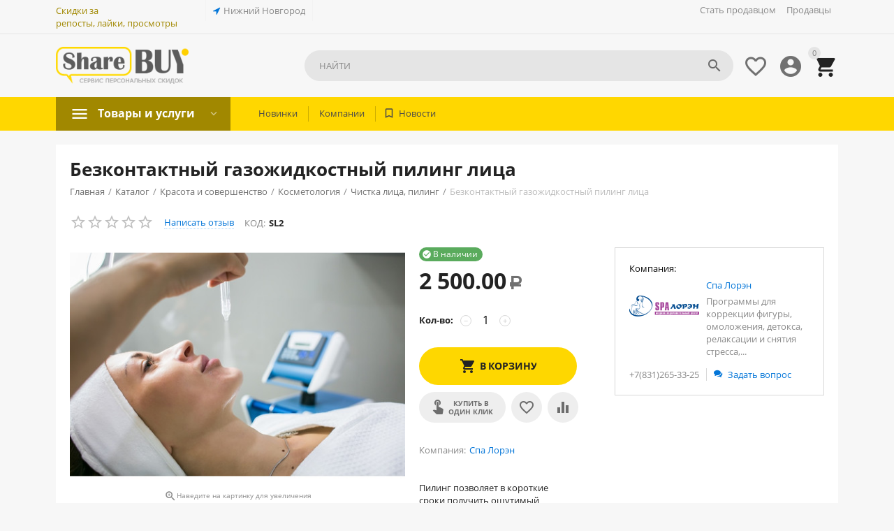

--- FILE ---
content_type: text/html; charset=utf-8
request_url: https://sharebuy.ru/krasota-i-zdorove/kosmetologiya/chistka-lica-pilling/bezkontaktnyy-gazozhidkostnyy-piling-lica/
body_size: 32014
content:

<!DOCTYPE html>
<html 
 lang="ru" dir="ltr">
<head>
<title>Безконтактный газожидкостный пилинг лица</title>

    <base href="https://sharebuy.ru/"/>
    <meta http-equiv="Content-Type" content="text/html; charset=utf-8"
          data-ca-mode=""/>
    <meta name="viewport" content="initial-scale=1.0, user-scalable=yes, width=device-width"/>

    <meta name="description"
          content="Безконтактный газожидкостный пилинг лица в салоне Спа Лорен Нижний Новгород"/>



    <meta name="keywords" content="Безконтактный газожидкостный пилинг лица, салон Спа Лорен, Нижний Новгород"/>


    <meta name="format-detection" content="telephone=no">


    <link rel="canonical" href="https://sharebuy.ru/krasota-i-zdorove/kosmetologiya/chistka-lica-pilling/bezkontaktnyy-gazozhidkostnyy-piling-lica/" />






<meta property="og:title" content="Безконтактный газожидкостный пилинг лица (Спа Лорэн) - 2,500.00 руб." />
<meta property="og:url" content="https://sharebuy.ru/krasota-i-zdorove/kosmetologiya/chistka-lica-pilling/bezkontaktnyy-gazozhidkostnyy-piling-lica/" />
<meta property="og:image" content="https://sharebuy.ru/images/detailed/2/859A3184_Edit.jpg" />
<meta property="og:image:width" content="800" />
<meta property="og:image:height" content="533" />
<meta property="og:site_name" content=" - сервис персональных скидок" />
<meta property="og:type" content="product" />
<meta property="og:description" content="Получи скидку  за репосты, лайки, просмотры и отзывы!" />
<meta property="og:type" content="website" />
<meta property="og:locale" content="ru_RU" />
<meta property="og:title" content="Безконтактный газожидкостный пилинг лица" />
<meta property="og:description" content="Безконтактный газожидкостный пилинг лица в салоне Спа Лорен Нижний Новгород" />
<meta property="og:url" content="https://sharebuy.ru/krasota-i-zdorove/kosmetologiya/chistka-lica-pilling/bezkontaktnyy-gazozhidkostnyy-piling-lica/" />
    <meta property="og:image" content="https://sharebuy.ru/images/detailed/2/859A3184_Edit.jpg" />




    <link href="https://sharebuy.ru/images/logos/2/Favicon_ShareBuy_o5oo-z2.png" rel="shortcut icon" type="image/png" />


<link type="text/css" rel="stylesheet" href="https://sharebuy.ru/var/cache/misc/assets/design/themes/abt__youpitheme/css/standalone.c1398f2c36678c6f82c6c0bcd00e2bc01754507881.css" />


<script type="text/javascript" data-no-defer>
(function(i,s,o,g,r,a,m){
    i['GoogleAnalyticsObject']=r;
    i[r]=i[r]||function(){(i[r].q=i[r].q||[]).push(arguments)},i[r].l=1*new Date();
    a=s.createElement(o), m=s.getElementsByTagName(o)[0];
    a.async=1;
    a.src=g;
    m.parentNode.insertBefore(a,m)
})(window,document,'script','//www.google-analytics.com/analytics.js','ga');
ga('create', 'UA-156929942-1', 'auto');
ga('send', 'pageview', '/krasota-i-zdorove/kosmetologiya/chistka-lica-pilling/bezkontaktnyy-gazozhidkostnyy-piling-lica/');
</script>

<link href="https://cdnjs.cloudflare.com/ajax/libs/font-awesome/4.7.0/css/font-awesome.min.css" rel="stylesheet">
</head>

<body>
    
        
        <div class="ty-tygh   bp-tygh-container" id="tygh_container">

        <div id="ajax_overlay" class="ty-ajax-overlay"></div>
<div id="ajax_loading_box" class="ty-ajax-loading-box"></div>

        <div class="cm-notification-container notification-container">
</div>

        <div class="ty-helper-container bp-tygh-main-container--padding" id="tygh_main_container">
            
                 
                
<div class="tygh-top-panel clearfix">
    <div class="container-fluid  top-grid">
    										
	            <div class="container-fluid-row container-fluid-row-full-width ypi-top-panel">
<div class="row-fluid ">    	<div class="span16 ">
	                <div class="row-fluid ">    	<div class="span3 hidden-phone">
	                <div class=" ty-float-left">
        <div class="ty-wysiwyg-content"  data-ca-live-editor-object-id="0" data-ca-live-editor-object-type=""><p><span style="color:#a18800;">Скидки за репосты,&nbsp;лайки,&nbsp;просмотры</span></p>
</div>
            </div>
            </div>


											
	        
    	<div class="span3 ">
	                <div class=" ty-float-left">
        
        <div class="ty-geo-maps__geolocation"
         data-ca-geo-map-location-is-location-detected="false"
         data-ca-geo-map-location-element="location_block"
         id="geo_maps_location_block_4546"
    >
        
        

    
    

<a id="opener_geo_maps_location_dialog_4546" class="cm-dialog-opener cm-dialog-auto-size ty-geo-maps__geolocation__opener" href="https://sharebuy.ru/index.php?dispatch=geo_maps.customer_geolocation" data-ca-target-id="content_geo_maps_location_dialog_4546"  data-ca-dialog-title="Город" title="Выберите ваш город" rel="nofollow"><i class="ty-icon-location-arrow"></i><span class="ty-geo-maps__geolocation__opener-text">            <span data-ca-geo-map-location-element="location" class="ty-geo-maps__geolocation__location">Нижний Новгород</span>
        </span></a>

<div class="hidden" id="content_geo_maps_location_dialog_4546" title="Выберите ваш город">
    
</div>

    <!--geo_maps_location_block_4546--></div>

            </div>
            </div>


											
	        
    	<div class="span10 ypi-top-links">
	                <div class="top-menu-text-links ty-float-right">
        
    

        <div class="ty-text-links-wrapper">
        <span id="sw_text_links_3654" class="ty-text-links-btn cm-combination visible-phone">
            <i class="ty-icon-short-list"></i>
            <i class="ty-icon-down-micro ty-text-links-btn__arrow"></i>
        </span>
    
        <ul id="text_links_3654" class="ty-text-links cm-popup-box ty-text-links_show_inline">
                            <li class="ty-text-links__item ty-level-0">
                    <a class="ty-text-links__a" href="https://sharebuy.ru/price/">Стать продавцом</a> 
                                    </li>
                            <li class="ty-text-links__item ty-level-0">
                    <a class="ty-text-links__a" href="https://sharebuy.ru/index.php?dispatch=companies.catalog">Продавцы</a> 
                                    </li>
                    </ul>

        </div>
    
            </div>
            </div>
</div>
            </div>
</div>
    </div>
											
	            <div class="container-fluid-row ypi-logo">
<div class="row-fluid ">    	<div class="span3 ypi-logo">
	                <div class="mfixed-button hidden ty-float-left">
        <div class="ty-wysiwyg-content"  data-ca-live-editor-object-id="0" data-ca-live-editor-object-type=""><div class="ypi-menu__fixed-button"><i class="material-icons md-48 md-dark">more_horiz</i></div></div>
            </div><div class=" ty-float-left">
        <div class="ty-logo-container">
    
            <a href="https://sharebuy.ru/" title="ShareBUY - сервис персональных скидок">
        <img class="ty-pict  ty-logo-container__image cm-image" id="det_img_40441362"  src="https://sharebuy.ru/images/logos/2/Logo-ShareBuy_4_slog_yckt-vt.png"  width="228" height="63" alt="ShareBUY - сервис персональных скидок" title="ShareBUY - сервис персональных скидок"/>


    
            </a>
    </div>

            </div>
            </div>

    
											
											
	            
    	<div class="span12 offset1 ypi-cart-user-wrap">
	                <div class="ypi-mini-cart ty-float-right">
        
    <div class="ty-dropdown-box" id="cart_status_3658">
        <div id="sw_dropdown_3658" class="ty-dropdown-box__title cm-combination">
        <a href="https://sharebuy.ru/cart/">
            
                                		<span class="ty-minicart-count ty-hand empty">0</span>
                    <i class="material-icons md-36 empty">&#xE547;</i>
                            

        </a>
        </div>
        <div id="dropdown_3658" class="cm-popup-box ty-dropdown-box__content hidden">
            
                <div class="cm-cart-content cm-cart-content-thumb cm-cart-content-delete">
                        <div class="ty-cart-items">
                                                            <div class="ty-cart-items__empty ty-center">Корзина пуста</div>
                                                    </div>

                                                <div class="cm-cart-buttons ty-cart-content__buttons buttons-container hidden">
                            <div class="ty-float-left">
                                <a href="https://sharebuy.ru/cart/" rel="nofollow" class="ty-btn ty-btn__secondary">Корзина</a>
                            </div>
                                                        <div class="ty-float-right">
                                            
 

    <a href="https://sharebuy.ru/checkout/"  class="ty-btn ty-btn__primary " ><span>Оформить заказ</span></a>


                            </div>
                                                    </div>
                        
                </div>
            

        </div>
    <!--cart_status_3658--></div>



            </div><div class="ty-dropdown-box  ypi-mini-user ty-float-right">
        <div id="sw_dropdown_3659" class="ty-dropdown-box__title cm-combination unlogged">
            
                                <a class="ty-account-info__title" href="https://sharebuy.ru/profiles-update/" title="Учетная запись">
        <i class="material-icons md-36">&#xE853;</i>
    </a>

                        

        </div>
        <div id="dropdown_3659" class="cm-popup-box ty-dropdown-box__content hidden">
            

<div id="account_info_3659">
        <ul class="ty-account-info">
        
                        
            <li class="ty-account-info__item ty-dropdown-box__item"><a class="ty-account-info__a underlined" href="https://sharebuy.ru/orders/" rel="nofollow">Заказы</a></li>
                                            <li class="ty-account-info__item ty-dropdown-box__item"><a class="ty-account-info__a underlined" href="https://sharebuy.ru/compare/" rel="nofollow">Список сравнения</a></li>
                        

        
<li class="ty-account-info__item ty-dropdown-box__item"><a class="ty-account-info__a" href="https://sharebuy.ru/wishlist/" rel="nofollow">Отложенные товары</a></li>
    </ul>

            <div class="ty-account-info__orders updates-wrapper track-orders" id="track_orders_block_3659">
            <form action="https://sharebuy.ru/" method="POST" class="cm-ajax cm-post cm-ajax-full-render" name="track_order_quick">
                <input type="hidden" name="result_ids" value="track_orders_block_*" />
                <input type="hidden" name="return_url" value="index.php?dispatch=products.view&amp;product_id=662" />

                <div class="ty-account-info__orders-txt">Отслеживание заказа</div>

                <div class="ty-account-info__orders-input ty-control-group ty-input-append">
                    <label for="track_order_item3659" class="cm-required hidden">Отслеживание заказа</label>
                    <input type="text" size="20" class="ty-input-text cm-hint" id="track_order_item3659" name="track_data" value="Номер заказа/E-mail" />
                    <button title="Выполнить" class="ty-btn-go" type="submit"><i class="ty-btn-go__icon ty-icon-right-dir"></i></button>
<input type="hidden" name="dispatch" value="orders.track_request" />
                    
                </div>
            <input type="hidden" name="security_hash" class="cm-no-hide-input" value="83ee684242e5bc0d741f209d8fe3ee4f" /></form>
        <!--track_orders_block_3659--></div>
    
    <div class="ty-account-info__buttons buttons-container">
                    
            <a href="https://sharebuy.ru/login/?return_url=index.php%3Fdispatch%3Dproducts.view%26product_id%3D662"  data-ca-target-id="login_block3659" class="cm-dialog-opener cm-dialog-auto-size ty-btn ty-btn__secondary" rel="nofollow">Войти</a><a href="https://sharebuy.ru/profiles-add/" rel="nofollow" class="ty-btn ty-btn__primary">Регистрация</a>
            

                            <div  id="login_block3659" class="hidden" title="Войти">
                    <div class="ty-login-popup">
                        

        <form name="popup3659_form" action="https://sharebuy.ru/" method="post" class="cm-ajax cm-ajax-full-render">
                    <input type="hidden" name="result_ids" value="login_error_popup3659" />
            <input type="hidden" name="error_container_id" value="login_error_popup3659" />
            <input type="hidden" name="quick_login" value="1" />
        
        <input type="hidden" name="return_url" value="index.php?dispatch=products.view&amp;product_id=662" />
        <input type="hidden" name="redirect_url" value="index.php?dispatch=products.view&amp;product_id=662" />

        
        <div class="ty-control-group">
            <label for="login_popup3659" class="ty-login__filed-label ty-control-group__label cm-required cm-trim cm-email">E-mail</label>
            <input type="text" id="login_popup3659" name="user_login" size="30" value="" class="ty-login__input cm-focus" />
        </div>

        
        <div class="ty-control-group ty-password-forgot">
            <label for="psw_popup3659" class="ty-login__filed-label ty-control-group__label ty-password-forgot__label cm-required">Пароль</label><a href="https://sharebuy.ru/index.php?dispatch=auth.recover_password" class="ty-password-forgot__a"  tabindex="5">Забыли пароль?</a>
            <input type="password" id="psw_popup3659" name="password" size="30" value="" class="ty-login__input" maxlength="32" />
        </div>

                    
<div class="ty-login-form__wrong-credentials-container" id="login_error_popup3659">
    <!--login_error_popup3659--></div>
        
                    <div class="ty-login-reglink ty-center">
                <a class="ty-login-reglink__a" href="https://sharebuy.ru/profiles-add/" rel="nofollow">Создать учетную запись</a>
            </div>
                


        

        
                            Войти через соц. сеть:
    <p class="ty-text-center">
    <input type="hidden" name="redirect_url" value="index.php?dispatch=products.view&amp;product_id=662" /><a class="cm-login-provider ty-hybrid-auth__icon" data-idp="vkontakte"><img src="https://sharebuy.ru/design/themes/responsive/media/images/addons/hybrid_auth/icons/flat_64x64/vkontakte.png" title="vkontakte" alt="vkontakte" /></a>    </p>

            <div class="buttons-container clearfix">
                <div class="ty-float-right">
                        
 
    <button  class="ty-btn__login ty-btn__secondary ty-btn" type="submit" name="dispatch[auth.login]" ><span>Войти</span></button>


                </div>
                <div class="ty-login__remember-me">
                    <label for="remember_me_popup3659" class="ty-login__remember-me-label"><input class="checkbox" type="checkbox" name="remember_me" id="remember_me_popup3659" value="Y" />Запомнить</label>
                </div>
            </div>
        

    <input type="hidden" name="security_hash" class="cm-no-hide-input" value="83ee684242e5bc0d741f209d8fe3ee4f" /></form>


                    </div>
                </div>
                        </div>
<!--account_info_3659--></div>

        </div>
    </div><div class=" ty-float-right">
        
        <div id="abt__youpitheme_wishlist_count">
        
        <a class="cm-tooltip ty-wishlist__a " href="https://sharebuy.ru/wishlist/" rel="nofollow" title="Просмотреть список отложенных товаров"><i class="material-icons md-36 md-dark">&#xE87E;</i></a>
        

        <!--abt__youpitheme_wishlist_count--></div>

            </div><div class="ypi-search ty-float-right">
        <div class="ty-search-block">
    <form action="https://sharebuy.ru/" name="search_form" method="get">
        <input type="hidden" name="subcats" value="Y" />
        <input type="hidden" name="pcode_from_q" value="Y" />
        <input type="hidden" name="pshort" value="Y" />
        <input type="hidden" name="pfull" value="Y" />
        <input type="hidden" name="pname" value="Y" />
        <input type="hidden" name="pkeywords" value="Y" />
        <input type="hidden" name="search_performed" value="Y" />

        


        <input type="text" name="q" value="" id="search_input" title="Найти" class="ty-search-block__input cm-hint" /><button title="Найти" class="ty-search-magnifier" type="submit"><i class="material-icons md-24 md-dark">&#xE8B6;</i></button>
<input type="hidden" name="dispatch" value="search.results" />
        
    <input type="hidden" name="security_hash" class="cm-no-hide-input" value="83ee684242e5bc0d741f209d8fe3ee4f" /></form>
</div>


            </div>
            </div>
</div>
    </div>
	
</div>
</div>

<div class="tygh-header clearfix">
    <div class="container-fluid  header-grid">
    										
											
	            <div class="container-fluid-row container-fluid-row-full-width top-menu-grid-vetrtical">
<div class="row-fluid ">    	<div class="span16 ">
	                <div class="row-fluid ">    	<div class="span16 ">
	                <div class="ty-dropdown-box  top-menu ty-float-left">
        <div id="sw_dropdown_3663" class="ty-dropdown-box__title cm-combination ">
            
                            <a>Товары и услуги</a>
                        

        </div>
        <div id="dropdown_3663" class="cm-popup-box ty-dropdown-box__content hidden">
            

<div class="ypi-menu__inbox"><ul class="ty-menu__items cm-responsive-menu" style="min-height: 450px"><li class="ty-menu__item cm-menu-item-responsive first-lvl" data-subitems-count="6" data-settings-cols="4"><a class="ty-menu__item-toggle ty-menu__menu-btn visible-phone cm-responsive-menu-toggle"><i class="ty-menu__icon-open material-icons">&#xE145;</i><i class="ty-menu__icon-hide material-icons">&#xE15B;</i></a><a  href="https://sharebuy.ru/automir/" class="ty-menu__item-link a-first-lvl"><div class="menu-lvl-ctn exp-wrap"><img class="ty-pict  mwi-img lazyOwl cm-image"   src="[data-uri]" data-src="https://sharebuy.ru/images/abt__yt_mwi__icon/2/car-repair_32x32_9E9E9E.png"  alt="" title=""/>

<bdi>Автомир</bdi><div class="exp-mwi-text">Автомобили, автошколы и автозапчасти</div><i class="icon-right-dir material-icons">&#xE315;</i></div></a><div class="ty-menu__submenu" id="topmenu_248_512">    <ul class="ty-menu__submenu-items cm-responsive-menu-submenu dropdown-column-item  clearfix" style="min-height: 450px">
        
            <li class="ty-menu__submenu-col" style="width: 25%"><div class="ty-top-mine__submenu-col ypi-submenu-col second-lvl" data-elem-index="0"><div class="ty-menu__submenu-item-header"><a href="https://sharebuy.ru/automir/autoschool/" class="ty-menu__submenu-link"><bdi>Автошколы, обучение</bdi></a></div><a class="ty-menu__item-toggle visible-phone cm-responsive-menu-toggle"><i class="ty-menu__icon-open material-icons">&#xE145;</i><i class="ty-menu__icon-hide material-icons">&#xE15B;</i></a><div class="ty-menu__submenu"><ul class="ty-menu__submenu-list hiddenCol cm-responsive-menu-submenu" style="height: 105px"><li class="ty-menu__submenu-item"><a href="https://sharebuy.ru/automir/autoschool/kategoriya-a/" class="ty-menu__submenu-link"><bdi>Категория A (мотоциклы)</bdi></a></li><li class="ty-menu__submenu-item"><a href="https://sharebuy.ru/automir/autoschool/kategoriya-a1/" class="ty-menu__submenu-link"><bdi>Категория A1 (мопеды, скутеры)</bdi></a></li><li class="ty-menu__submenu-item"><a href="https://sharebuy.ru/automir/autoschool/kategoriya-b/" class="ty-menu__submenu-link"><bdi>Категория B (авто г/п до 3,5 тн.)</bdi></a></li><li class="ty-menu__submenu-item"><a href="https://sharebuy.ru/automir/autoschool/kategoriya-be/" class="ty-menu__submenu-link"><bdi>Категория BE (авто с прицепом)</bdi></a></li><li class="ty-menu__submenu-item"><a href="https://sharebuy.ru/automir/autoschool/kategoriya-b1/" class="ty-menu__submenu-link"><bdi>Категория B1 (трициклы и квадрициклы)</bdi></a></li><li class="ty-menu__submenu-item"><a href="https://sharebuy.ru/automir/autoschool/kategoriya-c1/" class="ty-menu__submenu-link"><bdi>Категория C (грузовые авто от 3,5тн.)</bdi></a></li><li class="ty-menu__submenu-item"><a href="https://sharebuy.ru/automir/autoschool/kategoriya-ce/" class="ty-menu__submenu-link"><bdi>Категория CE (грузовые авто от 3,5тн. с прицепом)</bdi></a></li><li class="ty-menu__submenu-item"><a href="https://sharebuy.ru/automir/autoschool/kategoriya-d/" class="ty-menu__submenu-link"><bdi>Категория D (автобусы)</bdi></a></li><li class="ty-menu__submenu-item"><a href="https://sharebuy.ru/automir/autoschool/kategoriya-de/" class="ty-menu__submenu-link"><bdi>Категория DE (автобусы с прицепом)</bdi></a></li><li class="ty-menu__submenu-item"><a href="https://sharebuy.ru/automir/autoschool/kategoriya-m/" class="ty-menu__submenu-link"><bdi>Категория M (мопеды и квадроциклы)</bdi></a></li><li class="ty-menu__submenu-item"><a href="https://sharebuy.ru/automir/autoschool/tb/" class="ty-menu__submenu-link"><bdi>Категория Tb (троллейбусы)</bdi></a></li><li class="ty-menu__submenu-item"><a href="https://sharebuy.ru/automir/autoschool/tm/" class="ty-menu__submenu-link"><bdi>Категория Tm (трамваи)</bdi></a></li>
</ul><span class="link-more"><span>Еще</span><i class="material-icons">&#xE5DB;</i></span></div></div><div class="ty-top-mine__submenu-col ypi-submenu-col second-lvl" data-elem-index="1"><div class="ty-menu__submenu-item-header"><a href="https://sharebuy.ru/automir/avtohimiya-i-avtokosmetika/" class="ty-menu__submenu-link"><bdi>Автохимия и автокосметика</bdi></a></div><a class="ty-menu__item-toggle visible-phone cm-responsive-menu-toggle"><i class="ty-menu__icon-open material-icons">&#xE145;</i><i class="ty-menu__icon-hide material-icons">&#xE15B;</i></a><div class="ty-menu__submenu"><ul class="ty-menu__submenu-list hiddenCol cm-responsive-menu-submenu" style="height: 105px"><li class="ty-menu__submenu-item"><a href="https://sharebuy.ru/automir/avtohimiya-i-avtokosmetika/aromatizatory-salona/" class="ty-menu__submenu-link"><bdi>Ароматизаторы салона</bdi></a></li><li class="ty-menu__submenu-item"><a href="https://sharebuy.ru/automir/avtohimiya-i-avtokosmetika/uhod-za-salonom/" class="ty-menu__submenu-link"><bdi>Уход за салоном</bdi></a></li><li class="ty-menu__submenu-item"><a href="https://sharebuy.ru/automir/avtohimiya-i-avtokosmetika/uhod-za-steklami-i-farami/" class="ty-menu__submenu-link"><bdi>Уход за стеклами и фарами</bdi></a></li><li class="ty-menu__submenu-item"><a href="https://sharebuy.ru/automir/avtohimiya-i-avtokosmetika/uhod-za-shinami-i-diskami/" class="ty-menu__submenu-link"><bdi>Уход за шинами и дисками</bdi></a></li><li class="ty-menu__submenu-item"><a href="https://sharebuy.ru/automir/avtohimiya-i-avtokosmetika/uhod-za-kuzovom/" class="ty-menu__submenu-link"><bdi>Уход за кузовом</bdi></a></li><li class="ty-menu__submenu-item"><a href="https://sharebuy.ru/automir/avtohimiya-i-avtokosmetika/tehnicheskie-ochistiteli/" class="ty-menu__submenu-link"><bdi>Технические очистители</bdi></a></li><li class="ty-menu__submenu-item"><a href="https://sharebuy.ru/automir/avtohimiya-i-avtokosmetika/klei-germetiki-i-fiksatory/" class="ty-menu__submenu-link"><bdi>Клеи, герметики и фиксаторы</bdi></a></li><li class="ty-menu__submenu-item"><a href="https://sharebuy.ru/automir/avtohimiya-i-avtokosmetika/dlya-malyarnyh-rabot/" class="ty-menu__submenu-link"><bdi>Для малярных работ</bdi></a></li>
</ul><span class="link-more"><span>Еще</span><i class="material-icons">&#xE5DB;</i></span></div></div></li><li class="ty-menu__submenu-col" style="width: 25%"><div class="ty-top-mine__submenu-col ypi-submenu-col second-lvl" data-elem-index="2"><div class="ty-menu__submenu-item-header"><a href="https://sharebuy.ru/automir/avtomobilnye-instrumenty/" class="ty-menu__submenu-link"><bdi>Автомобильные инструменты</bdi></a></div><a class="ty-menu__item-toggle visible-phone cm-responsive-menu-toggle"><i class="ty-menu__icon-open material-icons">&#xE145;</i><i class="ty-menu__icon-hide material-icons">&#xE15B;</i></a><div class="ty-menu__submenu"><ul class="ty-menu__submenu-list hiddenCol cm-responsive-menu-submenu" style="height: 105px"><li class="ty-menu__submenu-item"><a href="https://sharebuy.ru/automir/avtomobilnye-instrumenty/avtomobilnye-kompressory/" class="ty-menu__submenu-link"><bdi>Автомобильные компрессоры</bdi></a></li><li class="ty-menu__submenu-item"><a href="https://sharebuy.ru/automir/avtomobilnye-instrumenty/domkraty-i-podstavki/" class="ty-menu__submenu-link"><bdi>Домкраты и подставки</bdi></a></li><li class="ty-menu__submenu-item"><a href="https://sharebuy.ru/automir/avtomobilnye-instrumenty/lebedki/" class="ty-menu__submenu-link"><bdi>Лебедки</bdi></a></li><li class="ty-menu__submenu-item"><a href="https://sharebuy.ru/automir/avtomobilnye-instrumenty/nabory-instrumentov/" class="ty-menu__submenu-link"><bdi>Наборы инструментов</bdi></a></li><li class="ty-menu__submenu-item"><a href="https://sharebuy.ru/automir/avtomobilnye-instrumenty/manometry/" class="ty-menu__submenu-link"><bdi>Манометры</bdi></a></li><li class="ty-menu__submenu-item"><a href="https://sharebuy.ru/automir/avtomobilnye-instrumenty/nabory-instrumentov-ru/" class="ty-menu__submenu-link"><bdi>Наборы инструментов</bdi></a></li><li class="ty-menu__submenu-item"><a href="https://sharebuy.ru/automir/avtomobilnye-instrumenty/tolschinomery/" class="ty-menu__submenu-link"><bdi>Толщиномеры</bdi></a></li><li class="ty-menu__submenu-item"><a href="https://sharebuy.ru/automir/avtomobilnye-instrumenty/klyuchi/" class="ty-menu__submenu-link"><bdi>Ключи</bdi></a></li><li class="ty-menu__submenu-item"><a href="https://sharebuy.ru/automir/avtomobilnye-instrumenty/otvertki/" class="ty-menu__submenu-link"><bdi>Отвертки</bdi></a></li><li class="ty-menu__submenu-item"><a href="https://sharebuy.ru/automir/avtomobilnye-instrumenty/ploskogubcy/" class="ty-menu__submenu-link"><bdi>Плоскогубцы</bdi></a></li><li class="ty-menu__submenu-item"><a href="https://sharebuy.ru/automir/avtomobilnye-instrumenty/passatizhi/" class="ty-menu__submenu-link"><bdi>Пассатижи</bdi></a></li><li class="ty-menu__submenu-item"><a href="https://sharebuy.ru/automir/avtomobilnye-instrumenty/fonari/" class="ty-menu__submenu-link"><bdi>Фонари</bdi></a></li><li class="ty-menu__submenu-item"><a href="https://sharebuy.ru/automir/avtomobilnye-instrumenty/nasosy-dlya-podkachki-shin/" class="ty-menu__submenu-link"><bdi>Насосы для подкачки шин</bdi></a></li>
</ul><span class="link-more"><span>Еще</span><i class="material-icons">&#xE5DB;</i></span></div></div><div class="ty-top-mine__submenu-col ypi-submenu-col second-lvl" data-elem-index="3"><div class="ty-menu__submenu-item-header"><a href="https://sharebuy.ru/automir/audio-i-videotehnika/" class="ty-menu__submenu-link"><bdi>Аудио- и видеотехника</bdi></a></div><a class="ty-menu__item-toggle visible-phone cm-responsive-menu-toggle"><i class="ty-menu__icon-open material-icons">&#xE145;</i><i class="ty-menu__icon-hide material-icons">&#xE15B;</i></a><div class="ty-menu__submenu"><ul class="ty-menu__submenu-list hiddenCol cm-responsive-menu-submenu" style="height: 105px"><li class="ty-menu__submenu-item"><a href="https://sharebuy.ru/automir/audio-i-videotehnika/avtomagnitoly/" class="ty-menu__submenu-link"><bdi>Автомагнитолы</bdi></a></li><li class="ty-menu__submenu-item"><a href="https://sharebuy.ru/automir/audio-i-videotehnika/avtoakustika/" class="ty-menu__submenu-link"><bdi>Автоакустика</bdi></a></li><li class="ty-menu__submenu-item"><a href="https://sharebuy.ru/automir/audio-i-videotehnika/usiliteli/" class="ty-menu__submenu-link"><bdi>Усилители</bdi></a></li><li class="ty-menu__submenu-item"><a href="https://sharebuy.ru/automir/audio-i-videotehnika/avtomobilnye-televizory/" class="ty-menu__submenu-link"><bdi>Автомобильные телевизоры</bdi></a></li><li class="ty-menu__submenu-item"><a href="https://sharebuy.ru/automir/audio-i-videotehnika/antenny/" class="ty-menu__submenu-link"><bdi>Антенны</bdi></a></li><li class="ty-menu__submenu-item"><a href="https://sharebuy.ru/automir/audio-i-videotehnika/fm-transmittery/" class="ty-menu__submenu-link"><bdi>FM-трансмиттеры</bdi></a></li><li class="ty-menu__submenu-item"><a href="https://sharebuy.ru/automir/audio-i-videotehnika/videoregistratory/" class="ty-menu__submenu-link"><bdi>Видеорегистраторы</bdi></a></li><li class="ty-menu__submenu-item"><a href="https://sharebuy.ru/automir/audio-i-videotehnika/aksessuary/" class="ty-menu__submenu-link"><bdi>Аксессуары</bdi></a></li><li class="ty-menu__submenu-item"><a href="https://sharebuy.ru/automir/audio-i-videotehnika/akusticheskie-polki-koroba-i-podiumy/" class="ty-menu__submenu-link"><bdi>Акустические полки, короба и подиумы</bdi></a></li><li class="ty-menu__submenu-item"><a href="https://sharebuy.ru/automir/audio-i-videotehnika/perehodnye-ramki/" class="ty-menu__submenu-link"><bdi>Переходные рамки</bdi></a></li><li class="ty-menu__submenu-item"><a href="https://sharebuy.ru/automir/audio-i-videotehnika/cheyndzhery/" class="ty-menu__submenu-link"><bdi>Чейнджеры</bdi></a></li><li class="ty-menu__submenu-item"><a href="https://sharebuy.ru/automir/audio-i-videotehnika/shumoizolyaciya/" class="ty-menu__submenu-link"><bdi>Шумоизоляция</bdi></a></li><li class="ty-menu__submenu-item"><a href="https://sharebuy.ru/automir/audio-i-videotehnika/avtomobilnye-invertory/" class="ty-menu__submenu-link"><bdi>Автомобильные инверторы</bdi></a></li>
</ul><span class="link-more"><span>Еще</span><i class="material-icons">&#xE5DB;</i></span></div></div></li><li class="ty-menu__submenu-col" style="width: 25%"><div class="ty-top-mine__submenu-col ypi-submenu-col second-lvl" data-elem-index="4"><div class="ty-menu__submenu-item-header"><a href="https://sharebuy.ru/automir/masla-i-tehnicheskie-zhidkosti/" class="ty-menu__submenu-link"><bdi>Масла и технические жидкости</bdi></a></div><a class="ty-menu__item-toggle visible-phone cm-responsive-menu-toggle"><i class="ty-menu__icon-open material-icons">&#xE145;</i><i class="ty-menu__icon-hide material-icons">&#xE15B;</i></a><div class="ty-menu__submenu"><ul class="ty-menu__submenu-list cm-responsive-menu-submenu"><li class="ty-menu__submenu-item"><a href="https://sharebuy.ru/automir/masla-i-tehnicheskie-zhidkosti/avtohimiya/" class="ty-menu__submenu-link"><bdi>Моторные масла</bdi></a></li><li class="ty-menu__submenu-item"><a href="https://sharebuy.ru/automir/masla-i-tehnicheskie-zhidkosti/maslo-transmissionnoe/" class="ty-menu__submenu-link"><bdi>Масло трансмиссионное</bdi></a></li><li class="ty-menu__submenu-item"><a href="https://sharebuy.ru/automir/masla-i-tehnicheskie-zhidkosti/prisadki-i-promyvki/" class="ty-menu__submenu-link"><bdi>Присадки и промывки</bdi></a></li><li class="ty-menu__submenu-item"><a href="https://sharebuy.ru/automir/masla-i-tehnicheskie-zhidkosti/specialnye-masla/" class="ty-menu__submenu-link"><bdi>Специальные масла</bdi></a></li>
</ul></div></div></li><li class="ty-menu__submenu-col" style="width: 25%"><div class="ty-top-mine__submenu-col ypi-submenu-col second-lvl" data-elem-index="5"><div class="ty-menu__submenu-item-header"><a href="https://sharebuy.ru/automir/elektronika/" class="ty-menu__submenu-link"><bdi>Электроника</bdi></a></div><a class="ty-menu__item-toggle visible-phone cm-responsive-menu-toggle"><i class="ty-menu__icon-open material-icons">&#xE145;</i><i class="ty-menu__icon-hide material-icons">&#xE15B;</i></a><div class="ty-menu__submenu"><ul class="ty-menu__submenu-list hiddenCol cm-responsive-menu-submenu" style="height: 105px"><li class="ty-menu__submenu-item"><a href="https://sharebuy.ru/automir/elektronika/videoregistratory/" class="ty-menu__submenu-link"><bdi>Видеорегистраторы</bdi></a></li><li class="ty-menu__submenu-item"><a href="https://sharebuy.ru/automir/elektronika/radar-detektory/" class="ty-menu__submenu-link"><bdi>Радар-детекторы</bdi></a></li><li class="ty-menu__submenu-item"><a href="https://sharebuy.ru/automir/elektronika/parktroniki/" class="ty-menu__submenu-link"><bdi>Парктроники</bdi></a></li><li class="ty-menu__submenu-item"><a href="https://sharebuy.ru/automir/elektronika/bortovye-kompyutery/" class="ty-menu__submenu-link"><bdi>Бортовые компьютеры</bdi></a></li><li class="ty-menu__submenu-item"><a href="https://sharebuy.ru/automir/elektronika/kamery-zadnego-vida/" class="ty-menu__submenu-link"><bdi>Камеры заднего вида</bdi></a></li><li class="ty-menu__submenu-item"><a href="https://sharebuy.ru/automir/elektronika/avtomobilnye-radiostancii/" class="ty-menu__submenu-link"><bdi>Автомобильные радиостанции</bdi></a></li><li class="ty-menu__submenu-item"><a href="https://sharebuy.ru/automir/elektronika/alkotestery/" class="ty-menu__submenu-link"><bdi>Алкотестеры</bdi></a></li><li class="ty-menu__submenu-item"><a href="https://sharebuy.ru/automir/elektronika/ustroystva-gromkoy-svyazi/" class="ty-menu__submenu-link"><bdi>Устройства громкой связи</bdi></a></li><li class="ty-menu__submenu-item"><a href="https://sharebuy.ru/automir/elektronika/zaryadnye-ustroystva-dlya-telefonov/" class="ty-menu__submenu-link"><bdi>Зарядные устройства для телефонов</bdi></a></li><li class="ty-menu__submenu-item"><a href="https://sharebuy.ru/automir/elektronika/adaptery-dlya-noutbukov/" class="ty-menu__submenu-link"><bdi>Адаптеры для ноутбуков</bdi></a></li><li class="ty-menu__submenu-item"><a href="https://sharebuy.ru/automir/elektronika/avtomobilnye-invertory/" class="ty-menu__submenu-link"><bdi>Автомобильные инверторы</bdi></a></li><li class="ty-menu__submenu-item"><a href="https://sharebuy.ru/automir/elektronika/razvetviteli-prikurivatelya/" class="ty-menu__submenu-link"><bdi>Разветвители прикуривателя</bdi></a></li><li class="ty-menu__submenu-item"><a href="https://sharebuy.ru/automir/elektronika/avtomobilnye-videointerfeisy-i-navigacionnye-bloki/" class="ty-menu__submenu-link"><bdi>Автомобильные видеоинтерфейсы и навигационные блоки</bdi></a></li>
</ul><span class="link-more"><span>Еще</span><i class="material-icons">&#xE5DB;</i></span></div></div></li>
        

    </ul>

    <!-- Inline script moved to the bottom of the page -->
</div></li><li class="ty-menu__item cm-menu-item-responsive first-lvl" data-subitems-count="12" data-settings-cols="4"><a class="ty-menu__item-toggle ty-menu__menu-btn visible-phone cm-responsive-menu-toggle"><i class="ty-menu__icon-open material-icons">&#xE145;</i><i class="ty-menu__icon-hide material-icons">&#xE15B;</i></a><a  href="https://sharebuy.ru/mebel/" class="ty-menu__item-link a-first-lvl"><div class="menu-lvl-ctn exp-wrap"><img class="ty-pict  mwi-img lazyOwl cm-image"   src="[data-uri]" data-src="https://sharebuy.ru/images/abt__yt_mwi__icon/2/kitchen_9E9E9E.png"  alt="" title=""/>

<bdi>Мебель</bdi><div class="exp-mwi-text">Мебель для дома, офиса и бизнеса</div><i class="icon-right-dir material-icons">&#xE315;</i></div></a><div class="ty-menu__submenu" id="topmenu_248_518">    <ul class="ty-menu__submenu-items cm-responsive-menu-submenu dropdown-column-item  clearfix" style="min-height: 450px">
        
            <li class="ty-menu__submenu-col" style="width: 25%"><div class="ty-top-mine__submenu-col ypi-submenu-col second-lvl" data-elem-index="0"><div class="ty-menu__submenu-item-header"><a href="https://sharebuy.ru/mebel/for-bedrooms/" class="ty-menu__submenu-link"><bdi>Мебель для спальни</bdi></a></div><a class="ty-menu__item-toggle visible-phone cm-responsive-menu-toggle"><i class="ty-menu__icon-open material-icons">&#xE145;</i><i class="ty-menu__icon-hide material-icons">&#xE15B;</i></a><div class="ty-menu__submenu"><ul class="ty-menu__submenu-list cm-responsive-menu-submenu"><li class="ty-menu__submenu-item"><a href="https://sharebuy.ru/mebel/for-bedrooms/spalnye-garnitury/" class="ty-menu__submenu-link"><bdi>Спальные гарнитуры</bdi></a></li><li class="ty-menu__submenu-item"><a href="https://sharebuy.ru/mebel/for-bedrooms/krovati/" class="ty-menu__submenu-link"><bdi>Кровати</bdi></a></li><li class="ty-menu__submenu-item"><a href="https://sharebuy.ru/mebel/for-bedrooms/tryumo-stoly-tualetnye/" class="ty-menu__submenu-link"><bdi>Трюмо/столы туалетные</bdi></a></li><li class="ty-menu__submenu-item"><a href="https://sharebuy.ru/mebel/for-bedrooms/tumby-prikrovatnye/" class="ty-menu__submenu-link"><bdi>Тумбы прикроватные</bdi></a></li><li class="ty-menu__submenu-item"><a href="https://sharebuy.ru/mebel/for-bedrooms/komody/" class="ty-menu__submenu-link"><bdi>Комоды</bdi></a></li>
</ul></div></div><div class="ty-top-mine__submenu-col ypi-submenu-col second-lvl" data-elem-index="1"><div class="ty-menu__submenu-item-header"><a href="https://sharebuy.ru/mebel/gostinye/" class="ty-menu__submenu-link"><bdi>Мебель для гостиной</bdi></a></div><a class="ty-menu__item-toggle visible-phone cm-responsive-menu-toggle"><i class="ty-menu__icon-open material-icons">&#xE145;</i><i class="ty-menu__icon-hide material-icons">&#xE15B;</i></a><div class="ty-menu__submenu"><ul class="ty-menu__submenu-list cm-responsive-menu-submenu"><li class="ty-menu__submenu-item"><a href="https://sharebuy.ru/mebel/gostinye/stenki-gorki/" class="ty-menu__submenu-link"><bdi>Стенки/горки</bdi></a></li><li class="ty-menu__submenu-item"><a href="https://sharebuy.ru/mebel/gostinye/stoly-zhurnalnye/" class="ty-menu__submenu-link"><bdi>Столы журнальные</bdi></a></li><li class="ty-menu__submenu-item"><a href="https://sharebuy.ru/mebel/gostinye/tumby-pod-tv/" class="ty-menu__submenu-link"><bdi>Тумбы под ТВ</bdi></a></li>
</ul></div></div><div class="ty-top-mine__submenu-col ypi-submenu-col second-lvl" data-elem-index="2"><div class="ty-menu__submenu-item-header"><a href="https://sharebuy.ru/mebel/myagkaya-mebel/" class="ty-menu__submenu-link"><bdi>Мягкая мебель</bdi></a></div><a class="ty-menu__item-toggle visible-phone cm-responsive-menu-toggle"><i class="ty-menu__icon-open material-icons">&#xE145;</i><i class="ty-menu__icon-hide material-icons">&#xE15B;</i></a><div class="ty-menu__submenu"><ul class="ty-menu__submenu-list hiddenCol cm-responsive-menu-submenu" style="height: 105px"><li class="ty-menu__submenu-item"><a href="https://sharebuy.ru/mebel/myagkaya-mebel/divany-pryamye/" class="ty-menu__submenu-link"><bdi>Диваны прямые</bdi></a></li><li class="ty-menu__submenu-item"><a href="https://sharebuy.ru/mebel/myagkaya-mebel/divany-uglovye/" class="ty-menu__submenu-link"><bdi>Диваны угловые</bdi></a></li><li class="ty-menu__submenu-item"><a href="https://sharebuy.ru/mebel/myagkaya-mebel/divany-p-obraznye/" class="ty-menu__submenu-link"><bdi>Диваны П-образные</bdi></a></li><li class="ty-menu__submenu-item"><a href="https://sharebuy.ru/mebel/myagkaya-mebel/kresla/" class="ty-menu__submenu-link"><bdi>Кресла</bdi></a></li><li class="ty-menu__submenu-item"><a href="https://sharebuy.ru/mebel/myagkaya-mebel/divany-detskie/" class="ty-menu__submenu-link"><bdi>Диваны детские</bdi></a></li><li class="ty-menu__submenu-item"><a href="https://sharebuy.ru/mebel/myagkaya-mebel/pufy-kresla-meshki/" class="ty-menu__submenu-link"><bdi>Пуфы (кресла-мешки)</bdi></a></li>
</ul><span class="link-more"><span>Еще</span><i class="material-icons">&#xE5DB;</i></span></div></div></li><li class="ty-menu__submenu-col" style="width: 25%"><div class="ty-top-mine__submenu-col ypi-submenu-col second-lvl" data-elem-index="3"><div class="ty-menu__submenu-item-header"><a href="https://sharebuy.ru/mebel/detskaya-mebel/" class="ty-menu__submenu-link"><bdi>Детская мебель</bdi></a></div><a class="ty-menu__item-toggle visible-phone cm-responsive-menu-toggle"><i class="ty-menu__icon-open material-icons">&#xE145;</i><i class="ty-menu__icon-hide material-icons">&#xE15B;</i></a><div class="ty-menu__submenu"><ul class="ty-menu__submenu-list cm-responsive-menu-submenu"><li class="ty-menu__submenu-item"><a href="https://sharebuy.ru/mebel/detskaya-mebel/krovatki-dlya-novorozhdennyh/" class="ty-menu__submenu-link"><bdi>Кроватки для новорожденных</bdi></a></li><li class="ty-menu__submenu-item"><a href="https://sharebuy.ru/mebel/detskaya-mebel/detskie-komnaty/" class="ty-menu__submenu-link"><bdi>Детские комнаты</bdi></a></li><li class="ty-menu__submenu-item"><a href="https://sharebuy.ru/mebel/detskaya-mebel/mebel-dlya-detskoy-komnaty/" class="ty-menu__submenu-link"><bdi>Мебель для детской комнаты</bdi></a></li><li class="ty-menu__submenu-item"><a href="https://sharebuy.ru/mebel/detskaya-mebel/krovati/" class="ty-menu__submenu-link"><bdi>Кровати</bdi></a></li>
</ul></div></div><div class="ty-top-mine__submenu-col ypi-submenu-col second-lvl" data-elem-index="4"><div class="ty-menu__submenu-item-header"><a href="https://sharebuy.ru/mebel/domashniy-kabinet/" class="ty-menu__submenu-link"><bdi>Домашний кабинет</bdi></a></div><a class="ty-menu__item-toggle visible-phone cm-responsive-menu-toggle"><i class="ty-menu__icon-open material-icons">&#xE145;</i><i class="ty-menu__icon-hide material-icons">&#xE15B;</i></a><div class="ty-menu__submenu"><ul class="ty-menu__submenu-list hiddenCol cm-responsive-menu-submenu" style="height: 105px"><li class="ty-menu__submenu-item"><a href="https://sharebuy.ru/mebel/domashniy-kabinet/kompyuternye-stoly/" class="ty-menu__submenu-link"><bdi>Компьютерные столы</bdi></a></li><li class="ty-menu__submenu-item"><a href="https://sharebuy.ru/mebel/domashniy-kabinet/kompyuternye-kresla-stulya/" class="ty-menu__submenu-link"><bdi>Компьютерные кресла/стулья</bdi></a></li><li class="ty-menu__submenu-item"><a href="https://sharebuy.ru/mebel/domashniy-kabinet/shkafy-dlya-knig-stellazhi/" class="ty-menu__submenu-link"><bdi>Шкафы для книг/стеллажи</bdi></a></li><li class="ty-menu__submenu-item"><a href="https://sharebuy.ru/mebel/domashniy-kabinet/polki/" class="ty-menu__submenu-link"><bdi>Полки</bdi></a></li><li class="ty-menu__submenu-item"><a href="https://sharebuy.ru/mebel/domashniy-kabinet/tumby/" class="ty-menu__submenu-link"><bdi>Тумбы</bdi></a></li><li class="ty-menu__submenu-item"><a href="https://sharebuy.ru/mebel/domashniy-kabinet/pristavnye-elementy/" class="ty-menu__submenu-link"><bdi>Приставные элементы</bdi></a></li>
</ul><span class="link-more"><span>Еще</span><i class="material-icons">&#xE5DB;</i></span></div></div><div class="ty-top-mine__submenu-col ypi-submenu-col second-lvl" data-elem-index="5"><div class="ty-menu__submenu-item-header"><a href="https://sharebuy.ru/mebel/prihozhie/" class="ty-menu__submenu-link"><bdi>Прихожие</bdi></a></div><a class="ty-menu__item-toggle visible-phone cm-responsive-menu-toggle"><i class="ty-menu__icon-open material-icons">&#xE145;</i><i class="ty-menu__icon-hide material-icons">&#xE15B;</i></a><div class="ty-menu__submenu"><ul class="ty-menu__submenu-list cm-responsive-menu-submenu"><li class="ty-menu__submenu-item"><a href="https://sharebuy.ru/mebel/prihozhie/modulnye-prihozhie/" class="ty-menu__submenu-link"><bdi>Модульные прихожие</bdi></a></li><li class="ty-menu__submenu-item"><a href="https://sharebuy.ru/mebel/prihozhie/mebel-dlya-prihozhey/" class="ty-menu__submenu-link"><bdi>Мебель для прихожей</bdi></a></li>
</ul></div></div></li><li class="ty-menu__submenu-col" style="width: 25%"><div class="ty-top-mine__submenu-col ypi-submenu-col second-lvl" data-elem-index="6"><div class="ty-menu__submenu-item-header"><a href="https://sharebuy.ru/mebel/mebel-dlya-kuhni/" class="ty-menu__submenu-link"><bdi>Мебель для кухни</bdi></a></div><a class="ty-menu__item-toggle visible-phone cm-responsive-menu-toggle"><i class="ty-menu__icon-open material-icons">&#xE145;</i><i class="ty-menu__icon-hide material-icons">&#xE15B;</i></a><div class="ty-menu__submenu"><ul class="ty-menu__submenu-list hiddenCol cm-responsive-menu-submenu" style="height: 105px"><li class="ty-menu__submenu-item"><a href="https://sharebuy.ru/mebel/mebel-dlya-kuhni/kuhonnye-garnitury-pryamye/" class="ty-menu__submenu-link"><bdi>Кухонные гарнитуры прямые</bdi></a></li><li class="ty-menu__submenu-item"><a href="https://sharebuy.ru/mebel/mebel-dlya-kuhni/kuhonnye-garnitury-uglovye/" class="ty-menu__submenu-link"><bdi>Кухонные гарнитуры угловые</bdi></a></li><li class="ty-menu__submenu-item"><a href="https://sharebuy.ru/mebel/mebel-dlya-kuhni/kuhonnye-garnitury-p-obraznye/" class="ty-menu__submenu-link"><bdi>Кухонные гарнитуры П-образные</bdi></a></li><li class="ty-menu__submenu-item"><a href="https://sharebuy.ru/mebel/mebel-dlya-kuhni/kuhonnye-ugolki/" class="ty-menu__submenu-link"><bdi>Кухонные уголки</bdi></a></li><li class="ty-menu__submenu-item"><a href="https://sharebuy.ru/mebel/mebel-dlya-kuhni/stoly/" class="ty-menu__submenu-link"><bdi>Столы</bdi></a></li><li class="ty-menu__submenu-item"><a href="https://sharebuy.ru/mebel/mebel-dlya-kuhni/kresla-stulya/" class="ty-menu__submenu-link"><bdi>Кресла, стулья</bdi></a></li>
</ul><span class="link-more"><span>Еще</span><i class="material-icons">&#xE5DB;</i></span></div></div><div class="ty-top-mine__submenu-col ypi-submenu-col second-lvl" data-elem-index="7"><div class="ty-menu__submenu-item-header"><a href="https://sharebuy.ru/mebel/matrasy/" class="ty-menu__submenu-link"><bdi>Матрасы</bdi></a></div><a class="ty-menu__item-toggle visible-phone cm-responsive-menu-toggle"><i class="ty-menu__icon-open material-icons">&#xE145;</i><i class="ty-menu__icon-hide material-icons">&#xE15B;</i></a><div class="ty-menu__submenu"><ul class="ty-menu__submenu-list hiddenCol cm-responsive-menu-submenu" style="height: 105px"><li class="ty-menu__submenu-item"><a href="https://sharebuy.ru/mebel/matrasy/matrasy-ortopedicheskie/" class="ty-menu__submenu-link"><bdi>Матрасы Ортопедические</bdi></a></li><li class="ty-menu__submenu-item"><a href="https://sharebuy.ru/mebel/matrasy/matrasy-ekonom/" class="ty-menu__submenu-link"><bdi>Матрасы Эконом</bdi></a></li><li class="ty-menu__submenu-item"><a href="https://sharebuy.ru/mebel/matrasy/elitnye-ortopedicheskie-matrasy/" class="ty-menu__submenu-link"><bdi>Элитные ортопедические матрасы</bdi></a></li><li class="ty-menu__submenu-item"><a href="https://sharebuy.ru/mebel/matrasy/tonkie-ortopedicheskie-matrasy/" class="ty-menu__submenu-link"><bdi>Тонкие ортопедические матрасы</bdi></a></li><li class="ty-menu__submenu-item"><a href="https://sharebuy.ru/mebel/matrasy/detskie-ortopedicheskie-matrasy/" class="ty-menu__submenu-link"><bdi>Детские ортопедические матрасы</bdi></a></li><li class="ty-menu__submenu-item"><a href="https://sharebuy.ru/mebel/matrasy/matrasy-dlya-novorozhdennyh/" class="ty-menu__submenu-link"><bdi>Матрасы для новорожденных</bdi></a></li><li class="ty-menu__submenu-item"><a href="https://sharebuy.ru/mebel/matrasy/namatrasniki/" class="ty-menu__submenu-link"><bdi>Наматрасники</bdi></a></li>
</ul><span class="link-more"><span>Еще</span><i class="material-icons">&#xE5DB;</i></span></div></div><div class="ty-top-mine__submenu-col ypi-submenu-col second-lvl" data-elem-index="8"><div class="ty-menu__submenu-item-header"><a href="https://sharebuy.ru/mebel/shkafy-shkafy-kupe/" class="ty-menu__submenu-link"><bdi>Шкафы, шкафы-купе</bdi></a></div><a class="ty-menu__item-toggle visible-phone cm-responsive-menu-toggle"><i class="ty-menu__icon-open material-icons">&#xE145;</i><i class="ty-menu__icon-hide material-icons">&#xE15B;</i></a><div class="ty-menu__submenu"><ul class="ty-menu__submenu-list cm-responsive-menu-submenu"><li class="ty-menu__submenu-item"><a href="https://sharebuy.ru/mebel/shkafy-shkafy-kupe/shkafy-kupe/" class="ty-menu__submenu-link"><bdi>Шкафы-купе</bdi></a></li><li class="ty-menu__submenu-item"><a href="https://sharebuy.ru/mebel/shkafy-shkafy-kupe/pryamye-uglovye-shkafy/" class="ty-menu__submenu-link"><bdi>Прямые, угловые шкафы</bdi></a></li><li class="ty-menu__submenu-item"><a href="https://sharebuy.ru/mebel/shkafy-shkafy-kupe/raspashnye-shkafy/" class="ty-menu__submenu-link"><bdi>Распашные шкафы</bdi></a></li><li class="ty-menu__submenu-item"><a href="https://sharebuy.ru/mebel/shkafy-shkafy-kupe/stellazhi/" class="ty-menu__submenu-link"><bdi>Стеллажи</bdi></a></li>
</ul></div></div></li><li class="ty-menu__submenu-col" style="width: 25%"><div class="ty-top-mine__submenu-col ypi-submenu-col second-lvl" data-elem-index="9"><div class="ty-menu__submenu-item-header"><a href="https://sharebuy.ru/mebel/zerkala/" class="ty-menu__submenu-link"><bdi>Зеркала</bdi></a></div><a class="ty-menu__item-toggle visible-phone cm-responsive-menu-toggle"><i class="ty-menu__icon-open material-icons">&#xE145;</i><i class="ty-menu__icon-hide material-icons">&#xE15B;</i></a><div class="ty-menu__submenu"><ul class="ty-menu__submenu-list cm-responsive-menu-submenu"><li class="ty-menu__submenu-item"><a href="https://sharebuy.ru/mebel/zerkala/napolnye-zerkala/" class="ty-menu__submenu-link"><bdi>Напольные зеркала</bdi></a></li><li class="ty-menu__submenu-item"><a href="https://sharebuy.ru/mebel/zerkala/nastennye-zerkala/" class="ty-menu__submenu-link"><bdi>Настенные зеркала</bdi></a></li>
</ul></div></div><div class="ty-top-mine__submenu-col ypi-submenu-col second-lvl" data-elem-index="10"><div class="ty-menu__submenu-item-header"><a href="https://sharebuy.ru/mebel/mebel-dlya-vannoy-komnaty/" class="ty-menu__submenu-link"><bdi>Мебель для ванной</bdi></a></div><a class="ty-menu__item-toggle visible-phone cm-responsive-menu-toggle"><i class="ty-menu__icon-open material-icons">&#xE145;</i><i class="ty-menu__icon-hide material-icons">&#xE15B;</i></a><div class="ty-menu__submenu"><ul class="ty-menu__submenu-list cm-responsive-menu-submenu"><li class="ty-menu__submenu-item"><a href="https://sharebuy.ru/mebel/mebel-dlya-vannoy-komnaty/shkafy-penaly/" class="ty-menu__submenu-link"><bdi>Шкафы/пеналы</bdi></a></li><li class="ty-menu__submenu-item"><a href="https://sharebuy.ru/mebel/mebel-dlya-vannoy-komnaty/tumbochki/" class="ty-menu__submenu-link"><bdi>Тумбочки</bdi></a></li><li class="ty-menu__submenu-item"><a href="https://sharebuy.ru/mebel/mebel-dlya-vannoy-komnaty/zerkala/" class="ty-menu__submenu-link"><bdi>Зеркала</bdi></a></li><li class="ty-menu__submenu-item"><a href="https://sharebuy.ru/mebel/mebel-dlya-vannoy-komnaty/komplekty/" class="ty-menu__submenu-link"><bdi>Комплекты</bdi></a></li>
</ul></div></div><div class="ty-top-mine__submenu-col ypi-submenu-col second-lvl" data-elem-index="11"><div class="ty-menu__submenu-item-header"><a href="https://sharebuy.ru/mebel/stoly-i-stulya/" class="ty-menu__submenu-link"><bdi> Столы и стулья</bdi></a></div><a class="ty-menu__item-toggle visible-phone cm-responsive-menu-toggle"><i class="ty-menu__icon-open material-icons">&#xE145;</i><i class="ty-menu__icon-hide material-icons">&#xE15B;</i></a><div class="ty-menu__submenu"><ul class="ty-menu__submenu-list hiddenCol cm-responsive-menu-submenu" style="height: 105px"><li class="ty-menu__submenu-item"><a href="https://sharebuy.ru/mebel/stoly-i-stulya/stoly-i-stoliki/" class="ty-menu__submenu-link"><bdi>Столы и столики</bdi></a></li><li class="ty-menu__submenu-item"><a href="https://sharebuy.ru/mebel/stoly-i-stulya/stulya-taburetki/" class="ty-menu__submenu-link"><bdi>Стулья, табуретки</bdi></a></li><li class="ty-menu__submenu-item"><a href="https://sharebuy.ru/mebel/stoly-i-stulya/kompyuternye-i-pismennye-stoly/" class="ty-menu__submenu-link"><bdi>Компьютерные и письменные столы</bdi></a></li><li class="ty-menu__submenu-item"><a href="https://sharebuy.ru/mebel/stoly-i-stulya/kompyuternye-kresla/" class="ty-menu__submenu-link"><bdi>Компьютерные кресла</bdi></a></li><li class="ty-menu__submenu-item"><a href="https://sharebuy.ru/mebel/stoly-i-stulya/banketki-i-skami/" class="ty-menu__submenu-link"><bdi>Банкетки и скамьи</bdi></a></li><li class="ty-menu__submenu-item"><a href="https://sharebuy.ru/mebel/stoly-i-stulya/pufiki/" class="ty-menu__submenu-link"><bdi>Пуфики</bdi></a></li>
</ul><span class="link-more"><span>Еще</span><i class="material-icons">&#xE5DB;</i></span></div></div></li>
        

    </ul>

    
</div></li><li class="ty-menu__item cm-menu-item-responsive first-lvl ty-menu-item__medicina" data-subitems-count="30" data-settings-cols="4"><a class="ty-menu__item-toggle ty-menu__menu-btn visible-phone cm-responsive-menu-toggle"><i class="ty-menu__icon-open material-icons">&#xE145;</i><i class="ty-menu__icon-hide material-icons">&#xE15B;</i></a><a  href="https://sharebuy.ru/medicina/" class="ty-menu__item-link a-first-lvl"><div class="menu-lvl-ctn exp-wrap"><img class="ty-pict  mwi-img lazyOwl cm-image"   src="[data-uri]" data-src="https://sharebuy.ru/images/abt__yt_mwi__icon/2/cardiogram__1__6xvz-p9.png"  alt="" title=""/>

<bdi>Медицина</bdi><div class="exp-mwi-text">Медицинские и стоматологические услуг для детей и взрослых</div><i class="icon-right-dir material-icons">&#xE315;</i></div></a><div class="ty-menu__submenu" id="topmenu_248_577">    <ul class="ty-menu__submenu-items cm-responsive-menu-submenu dropdown-column-item  clearfix" style="min-height: 450px">
        
            <li class="ty-menu__submenu-col" style="width: 25%"><div class="ty-top-mine__submenu-col ypi-submenu-col second-lvl" data-elem-index="0"><div class="ty-menu__submenu-item-header"><a href="https://sharebuy.ru/medicina/stomatologiya/" class="ty-menu__submenu-link"><bdi>Стоматология</bdi></a></div><a class="ty-menu__item-toggle visible-phone cm-responsive-menu-toggle"><i class="ty-menu__icon-open material-icons">&#xE145;</i><i class="ty-menu__icon-hide material-icons">&#xE15B;</i></a><div class="ty-menu__submenu"><ul class="ty-menu__submenu-list hiddenCol cm-responsive-menu-submenu" style="height: 105px"><li class="ty-menu__submenu-item"><a href="https://sharebuy.ru/medicina/stomatologiya/dlya-beremennyh/" class="ty-menu__submenu-link"><bdi>Для беременных</bdi></a></li><li class="ty-menu__submenu-item"><a href="https://sharebuy.ru/medicina/stomatologiya/detskaya-stomatologiya/" class="ty-menu__submenu-link"><bdi>Детская стоматология</bdi></a></li><li class="ty-menu__submenu-item"><a href="https://sharebuy.ru/medicina/stomatologiya/implantaciya-zubov/" class="ty-menu__submenu-link"><bdi>Имплантация зубов</bdi></a></li><li class="ty-menu__submenu-item"><a href="https://sharebuy.ru/medicina/stomatologiya/lechenie-zubov/" class="ty-menu__submenu-link"><bdi>Лечение зубов</bdi></a></li><li class="ty-menu__submenu-item"><a href="https://sharebuy.ru/medicina/stomatologiya/ortodontiya/" class="ty-menu__submenu-link"><bdi>Ортодонтия</bdi></a></li><li class="ty-menu__submenu-item"><a href="https://sharebuy.ru/medicina/stomatologiya/otbelivanie/" class="ty-menu__submenu-link"><bdi>Отбеливание</bdi></a></li><li class="ty-menu__submenu-item"><a href="https://sharebuy.ru/medicina/stomatologiya/parodontologiya/" class="ty-menu__submenu-link"><bdi>Пародонтология</bdi></a></li><li class="ty-menu__submenu-item"><a href="https://sharebuy.ru/medicina/stomatologiya/protezirovanie-zubov/" class="ty-menu__submenu-link"><bdi>Протезирование зубов</bdi></a></li><li class="ty-menu__submenu-item"><a href="https://sharebuy.ru/medicina/stomatologiya/prof.-gigiena-polosti-rta/" class="ty-menu__submenu-link"><bdi> Проф. гигиена полости рта</bdi></a></li><li class="ty-menu__submenu-item"><a href="https://sharebuy.ru/medicina/stomatologiya/profilaktika-kariesa/" class="ty-menu__submenu-link"><bdi>Профилактика кариеса</bdi></a></li><li class="ty-menu__submenu-item"><a href="https://sharebuy.ru/medicina/stomatologiya/diagnostika-v-stomatologii/" class="ty-menu__submenu-link"><bdi>Рентгенодиагностика</bdi></a></li><li class="ty-menu__submenu-item"><a href="https://sharebuy.ru/medicina/stomatologiya/hirurgicheskaya-stomatologiya/" class="ty-menu__submenu-link"><bdi>Хирургическая стоматология</bdi></a></li><li class="ty-menu__submenu-item"><a href="https://sharebuy.ru/medicina/stomatologiya/chistka-i-otbelivanie/" class="ty-menu__submenu-link"><bdi>Чистка и отбеливание</bdi></a></li><li class="ty-menu__submenu-item"><a href="https://sharebuy.ru/medicina/stomatologiya/esteticheskaya-stomatologiya/" class="ty-menu__submenu-link"><bdi>Эстетическая стоматология</bdi></a></li>
</ul><span class="link-more"><span>Еще</span><i class="material-icons">&#xE5DB;</i></span></div></div><div class="ty-top-mine__submenu-col ypi-submenu-col second-lvl" data-elem-index="1"><div class="ty-menu__submenu-item-header"><a href="https://sharebuy.ru/medicina/allergologiya/" class="ty-menu__submenu-link no-items"><bdi>Аллергология</bdi></a></div></div><div class="ty-top-mine__submenu-col ypi-submenu-col second-lvl" data-elem-index="2"><div class="ty-menu__submenu-item-header"><a href="https://sharebuy.ru/medicina/analizy/" class="ty-menu__submenu-link no-items"><bdi>Анализы</bdi></a></div></div><div class="ty-top-mine__submenu-col ypi-submenu-col second-lvl" data-elem-index="3"><div class="ty-menu__submenu-item-header"><a href="https://sharebuy.ru/medicina/andrologiya/" class="ty-menu__submenu-link no-items"><bdi>Андрология</bdi></a></div></div><div class="ty-top-mine__submenu-col ypi-submenu-col second-lvl" data-elem-index="4"><div class="ty-menu__submenu-item-header"><a href="https://sharebuy.ru/medicina/gastroenterologiya/" class="ty-menu__submenu-link no-items"><bdi>Гастроэнтерология</bdi></a></div></div><div class="ty-top-mine__submenu-col ypi-submenu-col second-lvl" data-elem-index="5"><div class="ty-menu__submenu-item-header"><a href="https://sharebuy.ru/medicina/gepatologiya/" class="ty-menu__submenu-link no-items"><bdi>Гепатология</bdi></a></div></div><div class="ty-top-mine__submenu-col ypi-submenu-col second-lvl" data-elem-index="6"><div class="ty-menu__submenu-item-header"><a href="https://sharebuy.ru/medicina/ginekologiya/" class="ty-menu__submenu-link no-items"><bdi>Гинекология</bdi></a></div></div><div class="ty-top-mine__submenu-col ypi-submenu-col second-lvl" data-elem-index="7"><div class="ty-menu__submenu-item-header"><a href="https://sharebuy.ru/medicina/girudoterapiya/" class="ty-menu__submenu-link no-items"><bdi>Гирудотерапия</bdi></a></div></div></li><li class="ty-menu__submenu-col" style="width: 25%"><div class="ty-top-mine__submenu-col ypi-submenu-col second-lvl" data-elem-index="8"><div class="ty-menu__submenu-item-header"><a href="https://sharebuy.ru/medicina/dermatovenerologiya/" class="ty-menu__submenu-link no-items"><bdi>Дерматовенерология</bdi></a></div></div><div class="ty-top-mine__submenu-col ypi-submenu-col second-lvl" data-elem-index="9"><div class="ty-menu__submenu-item-header"><a href="https://sharebuy.ru/medicina/kardiologiya/" class="ty-menu__submenu-link no-items"><bdi>Кардиология</bdi></a></div></div><div class="ty-top-mine__submenu-col ypi-submenu-col second-lvl" data-elem-index="10"><div class="ty-menu__submenu-item-header"><a href="https://sharebuy.ru/medicina/kosmetologiya/" class="ty-menu__submenu-link no-items"><bdi>Косметология</bdi></a></div></div><div class="ty-top-mine__submenu-col ypi-submenu-col second-lvl" data-elem-index="11"><div class="ty-menu__submenu-item-header"><a href="https://sharebuy.ru/medicina/lor/" class="ty-menu__submenu-link no-items"><bdi>ЛОР</bdi></a></div></div><div class="ty-top-mine__submenu-col ypi-submenu-col second-lvl" data-elem-index="12"><div class="ty-menu__submenu-item-header"><a href="https://sharebuy.ru/medicina/mammologiya/" class="ty-menu__submenu-link no-items"><bdi>Маммология</bdi></a></div></div><div class="ty-top-mine__submenu-col ypi-submenu-col second-lvl" data-elem-index="13"><div class="ty-menu__submenu-item-header"><a href="https://sharebuy.ru/medicina/manualnaya-terapiya/" class="ty-menu__submenu-link no-items"><bdi>Мануальная терапия</bdi></a></div></div><div class="ty-top-mine__submenu-col ypi-submenu-col second-lvl" data-elem-index="14"><div class="ty-menu__submenu-item-header"><a href="https://sharebuy.ru/medicina/mrt/" class="ty-menu__submenu-link no-items"><bdi>МРТ</bdi></a></div></div><div class="ty-top-mine__submenu-col ypi-submenu-col second-lvl" data-elem-index="15"><div class="ty-menu__submenu-item-header"><a href="https://sharebuy.ru/medicina/narkologiya/" class="ty-menu__submenu-link no-items"><bdi>Наркология</bdi></a></div></div></li><li class="ty-menu__submenu-col" style="width: 25%"><div class="ty-top-mine__submenu-col ypi-submenu-col second-lvl" data-elem-index="16"><div class="ty-menu__submenu-item-header"><a href="https://sharebuy.ru/medicina/nevrologiya/" class="ty-menu__submenu-link no-items"><bdi>Неврология</bdi></a></div></div><div class="ty-top-mine__submenu-col ypi-submenu-col second-lvl" data-elem-index="17"><div class="ty-menu__submenu-item-header"><a href="https://sharebuy.ru/medicina/ortopediya/" class="ty-menu__submenu-link no-items"><bdi>Ортопедия</bdi></a></div></div><div class="ty-top-mine__submenu-col ypi-submenu-col second-lvl" data-elem-index="18"><div class="ty-menu__submenu-item-header"><a href="https://sharebuy.ru/medicina/oftalmologiya/" class="ty-menu__submenu-link no-items"><bdi>Офтальмология</bdi></a></div></div><div class="ty-top-mine__submenu-col ypi-submenu-col second-lvl" data-elem-index="19"><div class="ty-menu__submenu-item-header"><a href="https://sharebuy.ru/medicina/pediatriya/" class="ty-menu__submenu-link no-items"><bdi>Педиатрия</bdi></a></div></div><div class="ty-top-mine__submenu-col ypi-submenu-col second-lvl" data-elem-index="20"><div class="ty-menu__submenu-item-header"><a href="https://sharebuy.ru/medicina/plasticheskaya-hirurgiya/" class="ty-menu__submenu-link no-items"><bdi>Пластическая хирургия</bdi></a></div></div><div class="ty-top-mine__submenu-col ypi-submenu-col second-lvl" data-elem-index="21"><div class="ty-menu__submenu-item-header"><a href="https://sharebuy.ru/medicina/proktologiya/" class="ty-menu__submenu-link no-items"><bdi>Проктология</bdi></a></div></div><div class="ty-top-mine__submenu-col ypi-submenu-col second-lvl" data-elem-index="22"><div class="ty-menu__submenu-item-header"><a href="https://sharebuy.ru/medicina/psihoterapiya/" class="ty-menu__submenu-link no-items"><bdi>Психотерапия</bdi></a></div></div></li><li class="ty-menu__submenu-col" style="width: 25%"><div class="ty-top-mine__submenu-col ypi-submenu-col second-lvl" data-elem-index="23"><div class="ty-menu__submenu-item-header"><a href="https://sharebuy.ru/medicina/pulmonologiya/" class="ty-menu__submenu-link no-items"><bdi>Пульмонология</bdi></a></div></div><div class="ty-top-mine__submenu-col ypi-submenu-col second-lvl" data-elem-index="24"><div class="ty-menu__submenu-item-header"><a href="https://sharebuy.ru/medicina/revmatologiya/" class="ty-menu__submenu-link no-items"><bdi>Ревматология</bdi></a></div></div><div class="ty-top-mine__submenu-col ypi-submenu-col second-lvl" data-elem-index="25"><div class="ty-menu__submenu-item-header"><a href="https://sharebuy.ru/medicina/reproduktologiya/" class="ty-menu__submenu-link no-items"><bdi>Репродуктология</bdi></a></div></div><div class="ty-top-mine__submenu-col ypi-submenu-col second-lvl" data-elem-index="26"><div class="ty-menu__submenu-item-header"><a href="https://sharebuy.ru/medicina/refleksoterapiya/" class="ty-menu__submenu-link no-items"><bdi>Рефлексотерапия</bdi></a></div></div><div class="ty-top-mine__submenu-col ypi-submenu-col second-lvl" data-elem-index="27"><div class="ty-menu__submenu-item-header"><a href="https://sharebuy.ru/medicina/terapiya/" class="ty-menu__submenu-link no-items"><bdi>Терапия</bdi></a></div></div><div class="ty-top-mine__submenu-col ypi-submenu-col second-lvl" data-elem-index="28"><div class="ty-menu__submenu-item-header"><a href="https://sharebuy.ru/medicina/uzi/" class="ty-menu__submenu-link no-items"><bdi>УЗИ</bdi></a></div></div><div class="ty-top-mine__submenu-col ypi-submenu-col second-lvl" data-elem-index="29"><div class="ty-menu__submenu-item-header"><a href="https://sharebuy.ru/medicina/urologiya/" class="ty-menu__submenu-link no-items"><bdi>Урология</bdi></a></div></div></li><li class="mwi-html bottom"><p><img alt="" src="https://sharebuy.ru/images/category/2/%D0%94%D0%BE%D0%BA%D1%82%D0%BE%D1%80.jpg?1576607233113" style="float: right; width: 300px; height: 349px;" /></p>
</li>
        

    </ul>

    
</div></li><li class="ty-menu__item cm-menu-item-responsive ty-menu__item-active first-lvl ty-menu-item__krasota-i-zdorove" data-subitems-count="12" data-settings-cols="4"><a class="ty-menu__item-toggle ty-menu__menu-btn visible-phone cm-responsive-menu-toggle"><i class="ty-menu__icon-open material-icons">&#xE145;</i><i class="ty-menu__icon-hide material-icons">&#xE15B;</i></a><a  href="https://sharebuy.ru/krasota-i-zdorove/" class="ty-menu__item-link a-first-lvl"><div class="menu-lvl-ctn exp-wrap"><img class="ty-pict  mwi-img lazyOwl cm-image"   src="[data-uri]" data-src="https://sharebuy.ru/images/abt__yt_mwi__icon/2/spa_32x32.png"  alt="" title=""/>

<bdi>Красота и совершенство</bdi><div class="exp-mwi-text">Стрижки, косметологи, SPA, ногти, эпиляция, массаж и др.</div><i class="icon-right-dir material-icons">&#xE315;</i></div></a><div class="ty-menu__submenu" id="topmenu_248_581">    <ul class="ty-menu__submenu-items cm-responsive-menu-submenu dropdown-column-item  clearfix" style="min-height: 450px">
        
            <li class="ty-menu__submenu-col" style="width: 25%"><div class="ty-top-mine__submenu-col ypi-submenu-col second-lvl" data-elem-index="0"><div class="ty-menu__submenu-item-header"><a href="https://sharebuy.ru/krasota-i-zdorove/kosmetologiya/" class="ty-menu__submenu-link"><bdi>Косметология</bdi></a></div><a class="ty-menu__item-toggle visible-phone cm-responsive-menu-toggle"><i class="ty-menu__icon-open material-icons">&#xE145;</i><i class="ty-menu__icon-hide material-icons">&#xE15B;</i></a><div class="ty-menu__submenu"><ul class="ty-menu__submenu-list hiddenCol cm-responsive-menu-submenu" style="height: 105px"><li class="ty-menu__submenu-item"><a href="https://sharebuy.ru/krasota-i-zdorove/kosmetologiya/chistka-lica-pilling/" class="ty-menu__submenu-link"><bdi>Чистка лица, пилинг</bdi></a></li><li class="ty-menu__submenu-item"><a href="https://sharebuy.ru/krasota-i-zdorove/kosmetologiya/inekcii-botoksa/" class="ty-menu__submenu-link"><bdi>Инъекции ботокса</bdi></a></li><li class="ty-menu__submenu-item"><a href="https://sharebuy.ru/krasota-i-zdorove/kosmetologiya/biorevitalizaciya/" class="ty-menu__submenu-link"><bdi>Биоревитализация</bdi></a></li><li class="ty-menu__submenu-item"><a href="https://sharebuy.ru/krasota-i-zdorove/kosmetologiya/mezoterapiya/" class="ty-menu__submenu-link"><bdi>Мезотерапия</bdi></a></li><li class="ty-menu__submenu-item"><a href="https://sharebuy.ru/krasota-i-zdorove/kosmetologiya/darsonvalizaciya/" class="ty-menu__submenu-link"><bdi>Дарсонвализация</bdi></a></li><li class="ty-menu__submenu-item"><a href="https://sharebuy.ru/krasota-i-zdorove/kosmetologiya/ozonoterapiya/" class="ty-menu__submenu-link"><bdi>Озонотерапия</bdi></a></li><li class="ty-menu__submenu-item"><a href="https://sharebuy.ru/krasota-i-zdorove/kosmetologiya/udalenie-rastyazhek/" class="ty-menu__submenu-link"><bdi>Удаление растяжек</bdi></a></li><li class="ty-menu__submenu-item"><a href="https://sharebuy.ru/krasota-i-zdorove/kosmetologiya/fillery-s-gialuronovoy-kislotoy/" class="ty-menu__submenu-link"><bdi>Филлеры с гиалуроновой кислотой</bdi></a></li><li class="ty-menu__submenu-item"><a href="https://sharebuy.ru/krasota-i-zdorove/kosmetologiya/fotoomolozhenie/" class="ty-menu__submenu-link"><bdi>Фотоомоложение</bdi></a></li><li class="ty-menu__submenu-item"><a href="https://sharebuy.ru/krasota-i-zdorove/kosmetologiya/mezoniti/" class="ty-menu__submenu-link"><bdi>Мезонити</bdi></a></li><li class="ty-menu__submenu-item"><a href="https://sharebuy.ru/krasota-i-zdorove/kosmetologiya/udalenie-rodinok-papilom/" class="ty-menu__submenu-link"><bdi>Удаление родинок, папилом  </bdi></a></li><li class="ty-menu__submenu-item"><a href="https://sharebuy.ru/krasota-i-zdorove/kosmetologiya/konturnaya-plastika/" class="ty-menu__submenu-link"><bdi>Контурная пластика</bdi></a></li>
</ul><span class="link-more"><span>Еще</span><i class="material-icons">&#xE5DB;</i></span></div></div><div class="ty-top-mine__submenu-col ypi-submenu-col second-lvl" data-elem-index="1"><div class="ty-menu__submenu-item-header"><a href="https://sharebuy.ru/krasota-i-zdorove/massazh/" class="ty-menu__submenu-link"><bdi>Массаж</bdi></a></div><a class="ty-menu__item-toggle visible-phone cm-responsive-menu-toggle"><i class="ty-menu__icon-open material-icons">&#xE145;</i><i class="ty-menu__icon-hide material-icons">&#xE15B;</i></a><div class="ty-menu__submenu"><ul class="ty-menu__submenu-list hiddenCol cm-responsive-menu-submenu" style="height: 105px"><li class="ty-menu__submenu-item"><a href="https://sharebuy.ru/krasota-i-zdorove/massazh/detskiy-massazh/" class="ty-menu__submenu-link"><bdi>Детский массаж</bdi></a></li><li class="ty-menu__submenu-item"><a href="https://sharebuy.ru/krasota-i-zdorove/massazh/klassicheskiy-massazh/" class="ty-menu__submenu-link"><bdi>Классический массаж</bdi></a></li><li class="ty-menu__submenu-item"><a href="https://sharebuy.ru/krasota-i-zdorove/massazh/lechebnyy-massazh/" class="ty-menu__submenu-link"><bdi>Лечебный массаж</bdi></a></li><li class="ty-menu__submenu-item"><a href="https://sharebuy.ru/krasota-i-zdorove/massazh/antistressovyy-massazh/" class="ty-menu__submenu-link"><bdi>Антистрессовый массаж</bdi></a></li><li class="ty-menu__submenu-item"><a href="https://sharebuy.ru/krasota-i-zdorove/massazh/anticellyulitnyy-massazh/" class="ty-menu__submenu-link"><bdi>Антицеллюлитный массаж</bdi></a></li><li class="ty-menu__submenu-item"><a href="https://sharebuy.ru/krasota-i-zdorove/massazh/obertyvanie/" class="ty-menu__submenu-link"><bdi>Обертывание</bdi></a></li><li class="ty-menu__submenu-item"><a href="https://sharebuy.ru/krasota-i-zdorove/massazh/vosstanovitelnyy-massazh/" class="ty-menu__submenu-link"><bdi>Восстановительный массаж</bdi></a></li>
</ul><span class="link-more"><span>Еще</span><i class="material-icons">&#xE5DB;</i></span></div></div><div class="ty-top-mine__submenu-col ypi-submenu-col second-lvl" data-elem-index="2"><div class="ty-menu__submenu-item-header"><a href="https://sharebuy.ru/krasota-i-zdorove/nogtevoy-servis/" class="ty-menu__submenu-link"><bdi>Ногтевой сервис</bdi></a></div><a class="ty-menu__item-toggle visible-phone cm-responsive-menu-toggle"><i class="ty-menu__icon-open material-icons">&#xE145;</i><i class="ty-menu__icon-hide material-icons">&#xE15B;</i></a><div class="ty-menu__submenu"><ul class="ty-menu__submenu-list hiddenCol cm-responsive-menu-submenu" style="height: 105px"><li class="ty-menu__submenu-item"><a href="https://sharebuy.ru/krasota-i-zdorove/nogtevoy-servis/apparatnyy-manikyur/" class="ty-menu__submenu-link"><bdi>Аппаратный маникюр</bdi></a></li><li class="ty-menu__submenu-item"><a href="https://sharebuy.ru/krasota-i-zdorove/nogtevoy-servis/apparatnyy-pedikyur/" class="ty-menu__submenu-link"><bdi>Аппаратный педикюр</bdi></a></li><li class="ty-menu__submenu-item"><a href="https://sharebuy.ru/krasota-i-zdorove/nogtevoy-servis/klassicheskiy-manikyur/" class="ty-menu__submenu-link"><bdi>Классический маникюр</bdi></a></li><li class="ty-menu__submenu-item"><a href="https://sharebuy.ru/krasota-i-zdorove/nogtevoy-servis/klassicheskiy-pedikyur/" class="ty-menu__submenu-link"><bdi>Классический педикюр</bdi></a></li><li class="ty-menu__submenu-item"><a href="https://sharebuy.ru/krasota-i-zdorove/nogtevoy-servis/manikyur-s-pokrytiem-gel-lakom/" class="ty-menu__submenu-link"><bdi>Маникюр с покрытием гель-лаком</bdi></a></li><li class="ty-menu__submenu-item"><a href="https://sharebuy.ru/krasota-i-zdorove/nogtevoy-servis/pedikyur-s-pokrytiem-gel-lakom/" class="ty-menu__submenu-link"><bdi>Педикюр с покрытием гель-лаком</bdi></a></li><li class="ty-menu__submenu-item"><a href="https://sharebuy.ru/krasota-i-zdorove/nogtevoy-servis/naraschivanie-nogtey/" class="ty-menu__submenu-link"><bdi>Наращивание ногтей</bdi></a></li><li class="ty-menu__submenu-item"><a href="https://sharebuy.ru/krasota-i-zdorove/nogtevoy-servis/francuzskiy-manikyur/" class="ty-menu__submenu-link"><bdi>Французский маникюр</bdi></a></li><li class="ty-menu__submenu-item"><a href="https://sharebuy.ru/krasota-i-zdorove/nogtevoy-servis/spa-manikyur/" class="ty-menu__submenu-link"><bdi>Спа-маникюр</bdi></a></li><li class="ty-menu__submenu-item"><a href="https://sharebuy.ru/krasota-i-zdorove/nogtevoy-servis/muzhskoy-manikyur/" class="ty-menu__submenu-link"><bdi>Мужской маникюр</bdi></a></li><li class="ty-menu__submenu-item"><a href="https://sharebuy.ru/krasota-i-zdorove/nogtevoy-servis/evropeyskiy-manikyur/" class="ty-menu__submenu-link"><bdi>Европейский маникюр</bdi></a></li>
</ul><span class="link-more"><span>Еще</span><i class="material-icons">&#xE5DB;</i></span></div></div></li><li class="ty-menu__submenu-col" style="width: 25%"><div class="ty-top-mine__submenu-col ypi-submenu-col second-lvl" data-elem-index="3"><div class="ty-menu__submenu-item-header"><a href="https://sharebuy.ru/krasota-i-zdorove/udalenie-volos/" class="ty-menu__submenu-link"><bdi>Удаление волос</bdi></a></div><a class="ty-menu__item-toggle visible-phone cm-responsive-menu-toggle"><i class="ty-menu__icon-open material-icons">&#xE145;</i><i class="ty-menu__icon-hide material-icons">&#xE15B;</i></a><div class="ty-menu__submenu"><ul class="ty-menu__submenu-list hiddenCol cm-responsive-menu-submenu" style="height: 105px"><li class="ty-menu__submenu-item"><a href="https://sharebuy.ru/krasota-i-zdorove/udalenie-volos/depilyaciya-voskom/" class="ty-menu__submenu-link"><bdi>Депиляция воском</bdi></a></li><li class="ty-menu__submenu-item"><a href="https://sharebuy.ru/krasota-i-zdorove/udalenie-volos/depilyaciya-saharom-shugaring/" class="ty-menu__submenu-link"><bdi>Депиляция сахаром (шугаринг)</bdi></a></li><li class="ty-menu__submenu-item"><a href="https://sharebuy.ru/krasota-i-zdorove/udalenie-volos/lazernaya-epilyaciya/" class="ty-menu__submenu-link"><bdi>Лазерная эпиляция</bdi></a></li><li class="ty-menu__submenu-item"><a href="https://sharebuy.ru/krasota-i-zdorove/udalenie-volos/fotoepilyaciya/" class="ty-menu__submenu-link"><bdi>Фотоэпиляция</bdi></a></li><li class="ty-menu__submenu-item"><a href="https://sharebuy.ru/krasota-i-zdorove/udalenie-volos/elos-epilyaciya/" class="ty-menu__submenu-link"><bdi>ЭЛОС-эпиляция</bdi></a></li><li class="ty-menu__submenu-item"><a href="https://sharebuy.ru/krasota-i-zdorove/udalenie-volos/elektroepilyaciya/" class="ty-menu__submenu-link"><bdi>Электроэпиляция</bdi></a></li>
</ul><span class="link-more"><span>Еще</span><i class="material-icons">&#xE5DB;</i></span></div></div><div class="ty-top-mine__submenu-col ypi-submenu-col second-lvl" data-elem-index="4"><div class="ty-menu__submenu-item-header"><a href="https://sharebuy.ru/krasota-i-zdorove/parikmaher/" class="ty-menu__submenu-link"><bdi>Парикмахер</bdi></a></div><a class="ty-menu__item-toggle visible-phone cm-responsive-menu-toggle"><i class="ty-menu__icon-open material-icons">&#xE145;</i><i class="ty-menu__icon-hide material-icons">&#xE15B;</i></a><div class="ty-menu__submenu"><ul class="ty-menu__submenu-list hiddenCol cm-responsive-menu-submenu" style="height: 105px"><li class="ty-menu__submenu-item"><a href="https://sharebuy.ru/krasota-i-zdorove/parikmaher/zhenskaya-strizhka/" class="ty-menu__submenu-link"><bdi>Женская стрижка</bdi></a></li><li class="ty-menu__submenu-item"><a href="https://sharebuy.ru/krasota-i-zdorove/parikmaher/muzhskaya-strizhka/" class="ty-menu__submenu-link"><bdi>Мужская стрижка</bdi></a></li><li class="ty-menu__submenu-item"><a href="https://sharebuy.ru/krasota-i-zdorove/parikmaher/detskaya-strizhka/" class="ty-menu__submenu-link"><bdi>Детская стрижка</bdi></a></li><li class="ty-menu__submenu-item"><a href="https://sharebuy.ru/krasota-i-zdorove/parikmaher/okrashivanie-volos/" class="ty-menu__submenu-link"><bdi>Окрашивание волос</bdi></a></li><li class="ty-menu__submenu-item"><a href="https://sharebuy.ru/krasota-i-zdorove/parikmaher/melirovanie-volos/" class="ty-menu__submenu-link"><bdi>Мелирование волос</bdi></a></li><li class="ty-menu__submenu-item"><a href="https://sharebuy.ru/krasota-i-zdorove/parikmaher/laminirovanie-volos/" class="ty-menu__submenu-link"><bdi>Ламинирование волос</bdi></a></li><li class="ty-menu__submenu-item"><a href="https://sharebuy.ru/krasota-i-zdorove/parikmaher/ukladka-volos-sozdanie-pricheski/" class="ty-menu__submenu-link"><bdi>Укладка волос, создание прически</bdi></a></li><li class="ty-menu__submenu-item"><a href="https://sharebuy.ru/krasota-i-zdorove/parikmaher/kolorirovanie-volos/" class="ty-menu__submenu-link"><bdi>Колорирование волос</bdi></a></li><li class="ty-menu__submenu-item"><a href="https://sharebuy.ru/krasota-i-zdorove/parikmaher/keratinovoe-vypryamlenie-volos/" class="ty-menu__submenu-link"><bdi>Кератиновое выпрямление волос</bdi></a></li><li class="ty-menu__submenu-item"><a href="https://sharebuy.ru/krasota-i-zdorove/parikmaher/kosy/" class="ty-menu__submenu-link"><bdi>Косы</bdi></a></li>
</ul><span class="link-more"><span>Еще</span><i class="material-icons">&#xE5DB;</i></span></div></div><div class="ty-top-mine__submenu-col ypi-submenu-col second-lvl" data-elem-index="5"><div class="ty-menu__submenu-item-header"><a href="https://sharebuy.ru/krasota-i-zdorove/makiyazh/" class="ty-menu__submenu-link"><bdi>Макияж</bdi></a></div><a class="ty-menu__item-toggle visible-phone cm-responsive-menu-toggle"><i class="ty-menu__icon-open material-icons">&#xE145;</i><i class="ty-menu__icon-hide material-icons">&#xE15B;</i></a><div class="ty-menu__submenu"><ul class="ty-menu__submenu-list hiddenCol cm-responsive-menu-submenu" style="height: 105px"><li class="ty-menu__submenu-item"><a href="https://sharebuy.ru/krasota-i-zdorove/makiyazh/vecherniy-makiyazh/" class="ty-menu__submenu-link"><bdi>Вечерний макияж</bdi></a></li><li class="ty-menu__submenu-item"><a href="https://sharebuy.ru/krasota-i-zdorove/makiyazh/dnevnoy-makiyazh/" class="ty-menu__submenu-link"><bdi>Дневной макияж</bdi></a></li><li class="ty-menu__submenu-item"><a href="https://sharebuy.ru/krasota-i-zdorove/makiyazh/korrekciya-okrashivanie-brovey/" class="ty-menu__submenu-link"><bdi>Коррекция, окрашивание бровей</bdi></a></li><li class="ty-menu__submenu-item"><a href="https://sharebuy.ru/krasota-i-zdorove/makiyazh/svadebnyy-makiyazh/" class="ty-menu__submenu-link"><bdi>Свадебный макияж</bdi></a></li><li class="ty-menu__submenu-item"><a href="https://sharebuy.ru/krasota-i-zdorove/makiyazh/makiyazh-dlya-fotosessiy/" class="ty-menu__submenu-link"><bdi>Макияж для фотосессий</bdi></a></li><li class="ty-menu__submenu-item"><a href="https://sharebuy.ru/krasota-i-zdorove/makiyazh/tematicheskiy-makiyazh/" class="ty-menu__submenu-link"><bdi>Тематический макияж</bdi></a></li><li class="ty-menu__submenu-item"><a href="https://sharebuy.ru/krasota-i-zdorove/makiyazh/tatuazh/" class="ty-menu__submenu-link"><bdi>Татуаж </bdi></a></li><li class="ty-menu__submenu-item"><a href="https://sharebuy.ru/krasota-i-zdorove/makiyazh/mikrobleyding/" class="ty-menu__submenu-link"><bdi>Микроблейдинг</bdi></a></li>
</ul><span class="link-more"><span>Еще</span><i class="material-icons">&#xE5DB;</i></span></div></div></li><li class="ty-menu__submenu-col" style="width: 25%"><div class="ty-top-mine__submenu-col ypi-submenu-col second-lvl" data-elem-index="6"><div class="ty-menu__submenu-item-header"><a href="https://sharebuy.ru/krasota-i-zdorove/spa-procedury/" class="ty-menu__submenu-link"><bdi>Спа-процедуры</bdi></a></div><a class="ty-menu__item-toggle visible-phone cm-responsive-menu-toggle"><i class="ty-menu__icon-open material-icons">&#xE145;</i><i class="ty-menu__icon-hide material-icons">&#xE15B;</i></a><div class="ty-menu__submenu"><ul class="ty-menu__submenu-list hiddenCol cm-responsive-menu-submenu" style="height: 105px"><li class="ty-menu__submenu-item"><a href="https://sharebuy.ru/krasota-i-zdorove/spa-procedury/lpg-massazh/" class="ty-menu__submenu-link"><bdi>LPG-массаж</bdi></a></li><li class="ty-menu__submenu-item"><a href="https://sharebuy.ru/krasota-i-zdorove/spa-procedury/anticellyulitnoe-obertyvanie/" class="ty-menu__submenu-link"><bdi>Антицеллюлитное обертывание</bdi></a></li><li class="ty-menu__submenu-item"><a href="https://sharebuy.ru/krasota-i-zdorove/spa-procedury/vodoroslevoe-obertyvanie/" class="ty-menu__submenu-link"><bdi>Водорослевое обертывание</bdi></a></li><li class="ty-menu__submenu-item"><a href="https://sharebuy.ru/krasota-i-zdorove/spa-procedury/limfodrenazhnoe-obertyvanie/" class="ty-menu__submenu-link"><bdi>Лимфодренажное обертывание</bdi></a></li><li class="ty-menu__submenu-item"><a href="https://sharebuy.ru/krasota-i-zdorove/spa-procedury/solyariy/" class="ty-menu__submenu-link"><bdi>Солярий</bdi></a></li><li class="ty-menu__submenu-item"><a href="https://sharebuy.ru/krasota-i-zdorove/spa-procedury/hammam/" class="ty-menu__submenu-link"><bdi>Хаммам</bdi></a></li><li class="ty-menu__submenu-item"><a href="https://sharebuy.ru/krasota-i-zdorove/spa-procedury/shokoladnoe-obertyvanie/" class="ty-menu__submenu-link"><bdi>Шоколадное обертывание</bdi></a></li><li class="ty-menu__submenu-item"><a href="https://sharebuy.ru/krasota-i-zdorove/spa-procedury/balneoterapiya/" class="ty-menu__submenu-link"><bdi>Бальнеотерапия</bdi></a></li>
</ul><span class="link-more"><span>Еще</span><i class="material-icons">&#xE5DB;</i></span></div></div><div class="ty-top-mine__submenu-col ypi-submenu-col second-lvl" data-elem-index="7"><div class="ty-menu__submenu-item-header"><a href="https://sharebuy.ru/krasota-i-zdorove/dietolog/" class="ty-menu__submenu-link"><bdi>Диетолог</bdi></a></div><a class="ty-menu__item-toggle visible-phone cm-responsive-menu-toggle"><i class="ty-menu__icon-open material-icons">&#xE145;</i><i class="ty-menu__icon-hide material-icons">&#xE15B;</i></a><div class="ty-menu__submenu"><ul class="ty-menu__submenu-list cm-responsive-menu-submenu"><li class="ty-menu__submenu-item"><a href="https://sharebuy.ru/krasota-i-zdorove/dietolog/konsultaciya-dietologa/" class="ty-menu__submenu-link"><bdi>Консультация диетолога</bdi></a></li>
</ul></div></div><div class="ty-top-mine__submenu-col ypi-submenu-col second-lvl" data-elem-index="8"><div class="ty-menu__submenu-item-header"><a href="https://sharebuy.ru/krasota-i-zdorove/stilist/" class="ty-menu__submenu-link"><bdi>Стилист</bdi></a></div><a class="ty-menu__item-toggle visible-phone cm-responsive-menu-toggle"><i class="ty-menu__icon-open material-icons">&#xE145;</i><i class="ty-menu__icon-hide material-icons">&#xE15B;</i></a><div class="ty-menu__submenu"><ul class="ty-menu__submenu-list cm-responsive-menu-submenu"><li class="ty-menu__submenu-item"><a href="https://sharebuy.ru/krasota-i-zdorove/stilist/imidzh-konsultaciya/" class="ty-menu__submenu-link"><bdi>Имидж-консультация</bdi></a></li><li class="ty-menu__submenu-item"><a href="https://sharebuy.ru/krasota-i-zdorove/stilist/podbor-garderoba/" class="ty-menu__submenu-link"><bdi>Подбор гардероба</bdi></a></li><li class="ty-menu__submenu-item"><a href="https://sharebuy.ru/krasota-i-zdorove/stilist/shoping-soprovozhdenie/" class="ty-menu__submenu-link"><bdi>Шопинг-сопровождение</bdi></a></li>
</ul></div></div></li><li class="ty-menu__submenu-col" style="width: 25%"><div class="ty-top-mine__submenu-col ypi-submenu-col second-lvl" data-elem-index="9"><div class="ty-menu__submenu-item-header"><a href="https://sharebuy.ru/krasota-i-zdorove/tatu-i-pirsing/" class="ty-menu__submenu-link"><bdi>Тату и пирсинг</bdi></a></div><a class="ty-menu__item-toggle visible-phone cm-responsive-menu-toggle"><i class="ty-menu__icon-open material-icons">&#xE145;</i><i class="ty-menu__icon-hide material-icons">&#xE15B;</i></a><div class="ty-menu__submenu"><ul class="ty-menu__submenu-list hiddenCol cm-responsive-menu-submenu" style="height: 105px"><li class="ty-menu__submenu-item"><a href="https://sharebuy.ru/krasota-i-zdorove/tatu-i-pirsing/tatuirovka/" class="ty-menu__submenu-link"><bdi>Татуировка</bdi></a></li><li class="ty-menu__submenu-item"><a href="https://sharebuy.ru/krasota-i-zdorove/tatu-i-pirsing/udalenie-tatuirovki/" class="ty-menu__submenu-link"><bdi>Удаление татуировки</bdi></a></li><li class="ty-menu__submenu-item"><a href="https://sharebuy.ru/krasota-i-zdorove/tatu-i-pirsing/obnovlenie-staryh-tatuirovok/" class="ty-menu__submenu-link"><bdi>Обновление старых татуировок</bdi></a></li><li class="ty-menu__submenu-item"><a href="https://sharebuy.ru/krasota-i-zdorove/tatu-i-pirsing/perekrytie-staryh-tatuirovok/" class="ty-menu__submenu-link"><bdi>Перекрытие старых татуировок</bdi></a></li><li class="ty-menu__submenu-item"><a href="https://sharebuy.ru/krasota-i-zdorove/tatu-i-pirsing/pirsing/" class="ty-menu__submenu-link"><bdi>Пирсинг</bdi></a></li><li class="ty-menu__submenu-item"><a href="https://sharebuy.ru/krasota-i-zdorove/tatu-i-pirsing/razrabotka-individualnogo-eskiza/" class="ty-menu__submenu-link"><bdi>Разработка индивидуального эскиза</bdi></a></li>
</ul><span class="link-more"><span>Еще</span><i class="material-icons">&#xE5DB;</i></span></div></div><div class="ty-top-mine__submenu-col ypi-submenu-col second-lvl" data-elem-index="10"><div class="ty-menu__submenu-item-header"><a href="https://sharebuy.ru/krasota-i-zdorove/barber/" class="ty-menu__submenu-link"><bdi>Барбер</bdi></a></div><a class="ty-menu__item-toggle visible-phone cm-responsive-menu-toggle"><i class="ty-menu__icon-open material-icons">&#xE145;</i><i class="ty-menu__icon-hide material-icons">&#xE15B;</i></a><div class="ty-menu__submenu"><ul class="ty-menu__submenu-list cm-responsive-menu-submenu"><li class="ty-menu__submenu-item"><a href="https://sharebuy.ru/krasota-i-zdorove/barber/strizhka-i-brite/" class="ty-menu__submenu-link"><bdi>Стрижка и бритье</bdi></a></li><li class="ty-menu__submenu-item"><a href="https://sharebuy.ru/krasota-i-zdorove/barber/muzhskaya-strizhka-mashinkoy/" class="ty-menu__submenu-link"><bdi>Мужская стрижка машинкой</bdi></a></li><li class="ty-menu__submenu-item"><a href="https://sharebuy.ru/krasota-i-zdorove/barber/oformlenie-borody-usov/" class="ty-menu__submenu-link"><bdi>Оформление бороды, усов</bdi></a></li>
</ul></div></div><div class="ty-top-mine__submenu-col ypi-submenu-col second-lvl" data-elem-index="11"><div class="ty-menu__submenu-item-header"><a href="https://sharebuy.ru/krasota-i-zdorove/fitnes/" class="ty-menu__submenu-link no-items"><bdi>Фитнес</bdi></a></div></div></li><li class="mwi-html bottom"><p><img alt="Красота и совершенство на ShareBUY.ru" src="https://sharebuy.ru/images/category/2/%D0%9A%D1%80%D0%B0%D1%81%D0%B8%D0%B2%D0%B0%D1%8F%20%D0%B4%D0%B5%D0%B2%D1%83%D1%88%D0%BA%D0%B03.jpg?1576611116830" style="width: 430px; height: 430px; float: right;" /></p>
</li>
        

    </ul>

    
</div></li><li class="ty-menu__item cm-menu-item-responsive first-lvl" data-subitems-count="7" data-settings-cols="4"><a class="ty-menu__item-toggle ty-menu__menu-btn visible-phone cm-responsive-menu-toggle"><i class="ty-menu__icon-open material-icons">&#xE145;</i><i class="ty-menu__icon-hide material-icons">&#xE15B;</i></a><a  href="https://sharebuy.ru/eda/" class="ty-menu__item-link a-first-lvl"><div class="menu-lvl-ctn exp-wrap"><img class="ty-pict  mwi-img lazyOwl cm-image"   src="[data-uri]" data-src="https://sharebuy.ru/images/abt__yt_mwi__icon/2/coffee-cup_32x32_9E9E9E.png"  alt="" title=""/>

<bdi>Рестораны, кафе, бары</bdi><div class="exp-mwi-text">Суши-бары, пиццерии, доставка еды, банкеты</div><i class="icon-right-dir material-icons">&#xE315;</i></div></a><div class="ty-menu__submenu" id="topmenu_248_582">    <ul class="ty-menu__submenu-items cm-responsive-menu-submenu dropdown-column-item  clearfix" style="min-height: 450px">
        
            <li class="ty-menu__submenu-col" style="width: 25%"><div class="ty-top-mine__submenu-col ypi-submenu-col second-lvl" data-elem-index="0"><div class="ty-menu__submenu-item-header"><a href="https://sharebuy.ru/eda/pizza/" class="ty-menu__submenu-link"><bdi> Пиццерии</bdi></a></div><a class="ty-menu__item-toggle visible-phone cm-responsive-menu-toggle"><i class="ty-menu__icon-open material-icons">&#xE145;</i><i class="ty-menu__icon-hide material-icons">&#xE15B;</i></a><div class="ty-menu__submenu"><ul class="ty-menu__submenu-list cm-responsive-menu-submenu"><li class="ty-menu__submenu-item"><a href="https://sharebuy.ru/eda/pizza/myasnaya-picca/" class="ty-menu__submenu-link"><bdi>Мясная пицца</bdi></a></li><li class="ty-menu__submenu-item"><a href="https://sharebuy.ru/eda/pizza/kurinaya-picca/" class="ty-menu__submenu-link"><bdi>Куриная пицца</bdi></a></li><li class="ty-menu__submenu-item"><a href="https://sharebuy.ru/eda/pizza/picca-s-moreproduktami/" class="ty-menu__submenu-link"><bdi>Пицца с морепродуктами</bdi></a></li><li class="ty-menu__submenu-item"><a href="https://sharebuy.ru/eda/pizza/vegetarianskaya-picca/" class="ty-menu__submenu-link"><bdi>Вегетарианская пицца</bdi></a></li>
</ul></div></div><div class="ty-top-mine__submenu-col ypi-submenu-col second-lvl" data-elem-index="1"><div class="ty-menu__submenu-item-header"><a href="https://sharebuy.ru/eda/sushi-bary/" class="ty-menu__submenu-link"><bdi> Суши-бары</bdi></a></div><a class="ty-menu__item-toggle visible-phone cm-responsive-menu-toggle"><i class="ty-menu__icon-open material-icons">&#xE145;</i><i class="ty-menu__icon-hide material-icons">&#xE15B;</i></a><div class="ty-menu__submenu"><ul class="ty-menu__submenu-list hiddenCol cm-responsive-menu-submenu" style="height: 105px"><li class="ty-menu__submenu-item"><a href="https://sharebuy.ru/eda/sushi-bary/sushi/" class="ty-menu__submenu-link"><bdi>Суши</bdi></a></li><li class="ty-menu__submenu-item"><a href="https://sharebuy.ru/eda/sushi-bary/sashimi/" class="ty-menu__submenu-link"><bdi>Роллы</bdi></a></li><li class="ty-menu__submenu-item"><a href="https://sharebuy.ru/eda/sushi-bary/sashimi-ru/" class="ty-menu__submenu-link"><bdi>Сашими</bdi></a></li><li class="ty-menu__submenu-item"><a href="https://sharebuy.ru/eda/sushi-bary/sety/" class="ty-menu__submenu-link"><bdi>Сеты</bdi></a></li><li class="ty-menu__submenu-item"><a href="https://sharebuy.ru/eda/sushi-bary/dim-samy/" class="ty-menu__submenu-link"><bdi>Дим-самы</bdi></a></li><li class="ty-menu__submenu-item"><a href="https://sharebuy.ru/eda/sushi-bary/salaty/" class="ty-menu__submenu-link"><bdi>Салаты</bdi></a></li><li class="ty-menu__submenu-item"><a href="https://sharebuy.ru/eda/sushi-bary/supy/" class="ty-menu__submenu-link"><bdi>Супы</bdi></a></li><li class="ty-menu__submenu-item"><a href="https://sharebuy.ru/eda/sushi-bary/goryachie-rolly/" class="ty-menu__submenu-link"><bdi>Горячее</bdi></a></li><li class="ty-menu__submenu-item"><a href="https://sharebuy.ru/eda/sushi-bary/deserty/" class="ty-menu__submenu-link"><bdi>Десерты</bdi></a></li><li class="ty-menu__submenu-item"><a href="https://sharebuy.ru/eda/sushi-bary/detskoe-menyu/" class="ty-menu__submenu-link"><bdi>Детское меню</bdi></a></li><li class="ty-menu__submenu-item"><a href="https://sharebuy.ru/eda/sushi-bary/vegetarianskoe/" class="ty-menu__submenu-link"><bdi>Вегетарианское меню</bdi></a></li>
</ul><span class="link-more"><span>Еще</span><i class="material-icons">&#xE5DB;</i></span></div></div></li><li class="ty-menu__submenu-col" style="width: 25%"><div class="ty-top-mine__submenu-col ypi-submenu-col second-lvl" data-elem-index="2"><div class="ty-menu__submenu-item-header"><a href="https://sharebuy.ru/eda/banketnye-zaly/" class="ty-menu__submenu-link no-items"><bdi>Банкетные залы</bdi></a></div></div><div class="ty-top-mine__submenu-col ypi-submenu-col second-lvl" data-elem-index="3"><div class="ty-menu__submenu-item-header"><a href="https://sharebuy.ru/eda/kalyannye/" class="ty-menu__submenu-link no-items"><bdi>Кальянные</bdi></a></div></div></li><li class="ty-menu__submenu-col" style="width: 25%"><div class="ty-top-mine__submenu-col ypi-submenu-col second-lvl" data-elem-index="4"><div class="ty-menu__submenu-item-header"><a href="https://sharebuy.ru/eda/karaoke/" class="ty-menu__submenu-link no-items"><bdi>Караоке</bdi></a></div></div><div class="ty-top-mine__submenu-col ypi-submenu-col second-lvl" data-elem-index="5"><div class="ty-menu__submenu-item-header"><a href="https://sharebuy.ru/eda/kruglosutochnye/" class="ty-menu__submenu-link no-items"><bdi>Доставка еды, продуктов</bdi></a></div></div></li><li class="ty-menu__submenu-col" style="width: 25%"><div class="ty-top-mine__submenu-col ypi-submenu-col second-lvl" data-elem-index="6"><div class="ty-menu__submenu-item-header"><a href="https://sharebuy.ru/eda/burgery/" class="ty-menu__submenu-link no-items"><bdi>Бургеры</bdi></a></div></div></li><li class="mwi-html bottom"><p><img alt="" src="https://sharebuy.ru/images/category/2/pizza_face.jpg?1599229117863" style="width: 466px; height: 355px; float: right;" /></p>
</li>
        

    </ul>

    
</div></li><li class="ty-menu__item cm-menu-item-responsive first-lvl ty-menu-item__electronics" data-subitems-count="15" data-settings-cols="4"><a class="ty-menu__item-toggle ty-menu__menu-btn visible-phone cm-responsive-menu-toggle"><i class="ty-menu__icon-open material-icons">&#xE145;</i><i class="ty-menu__icon-hide material-icons">&#xE15B;</i></a><a  href="https://sharebuy.ru/elektronika/" class="ty-menu__item-link a-first-lvl"><div class="menu-lvl-ctn exp-wrap"><img class="ty-pict  mwi-img lazyOwl cm-image"   src="[data-uri]" data-src="https://sharebuy.ru/images/abt__yt_mwi__icon/2/television.png"  alt="" title=""/>

<bdi>Электроника для дома</bdi><div class="exp-mwi-text">Крупная и мелкая бытовая техника, электроника и гаджеты</div><i class="icon-right-dir material-icons">&#xE315;</i></div></a><div class="ty-menu__submenu" id="topmenu_248_217">    <ul class="ty-menu__submenu-items cm-responsive-menu-submenu dropdown-column-item  clearfix" style="min-height: 450px">
        
            <li class="ty-menu__submenu-col" style="width: 25%"><div class="ty-top-mine__submenu-col ypi-submenu-col second-lvl" data-elem-index="0"><div class="ty-menu__submenu-item-header"><a href="https://sharebuy.ru/elektronika/kompyutery/" class="ty-menu__submenu-link"><bdi>Компьютеры</bdi></a></div><a class="ty-menu__item-toggle visible-phone cm-responsive-menu-toggle"><i class="ty-menu__icon-open material-icons">&#xE145;</i><i class="ty-menu__icon-hide material-icons">&#xE15B;</i></a><div class="ty-menu__submenu"><ul class="ty-menu__submenu-list hiddenCol cm-responsive-menu-submenu" style="height: 105px"><li class="ty-menu__submenu-item"><a href="https://sharebuy.ru/elektronika/kompyutery/nastolnye-pk/" class="ty-menu__submenu-link"><bdi>Настольные ПК</bdi></a></li><li class="ty-menu__submenu-item"><a href="https://sharebuy.ru/elektronika/kompyutery/noutbuki/" class="ty-menu__submenu-link"><bdi>Ноутбуки</bdi></a></li><li class="ty-menu__submenu-item"><a href="https://sharebuy.ru/elektronika/kompyutery/planshety/" class="ty-menu__submenu-link"><bdi>Планшеты</bdi></a></li><li class="ty-menu__submenu-item"><a href="https://sharebuy.ru/elektronika/kompyutery/monitory/" class="ty-menu__submenu-link"><bdi>Мониторы</bdi></a></li><li class="ty-menu__submenu-item"><a href="https://sharebuy.ru/elektronika/kompyutery/setevoe-oborudovanie/" class="ty-menu__submenu-link"><bdi>Сетевое оборудование</bdi></a></li><li class="ty-menu__submenu-item"><a href="https://sharebuy.ru/elektronika/kompyutery/printery-i-skanery/" class="ty-menu__submenu-link"><bdi>Принтеры и сканеры</bdi></a></li><li class="ty-menu__submenu-item"><a href="https://sharebuy.ru/elektronika/kompyutery/processory/" class="ty-menu__submenu-link"><bdi>Процессоры</bdi></a></li>
</ul><span class="link-more"><span>Еще</span><i class="material-icons">&#xE5DB;</i></span></div></div><div class="ty-top-mine__submenu-col ypi-submenu-col second-lvl" data-elem-index="1"><div class="ty-menu__submenu-item-header"><a href="https://sharebuy.ru/elektronika/avtoelektronika/" class="ty-menu__submenu-link"><bdi>Автоэлектроника</bdi></a></div><a class="ty-menu__item-toggle visible-phone cm-responsive-menu-toggle"><i class="ty-menu__icon-open material-icons">&#xE145;</i><i class="ty-menu__icon-hide material-icons">&#xE15B;</i></a><div class="ty-menu__submenu"><ul class="ty-menu__submenu-list hiddenCol cm-responsive-menu-submenu" style="height: 105px"><li class="ty-menu__submenu-item"><a href="https://sharebuy.ru/elektronika/avtoelektronika/gps-navigatory/" class="ty-menu__submenu-link"><bdi>GPS навигаторы</bdi></a></li><li class="ty-menu__submenu-item"><a href="https://sharebuy.ru/elektronika/avtoelektronika/avtomagnitoly/" class="ty-menu__submenu-link"><bdi>Автомагнитолы</bdi></a></li><li class="ty-menu__submenu-item"><a href="https://sharebuy.ru/elektronika/avtoelektronika/dinamiki/" class="ty-menu__submenu-link"><bdi>Динамики</bdi></a></li><li class="ty-menu__submenu-item"><a href="https://sharebuy.ru/elektronika/avtoelektronika/sabvufery/" class="ty-menu__submenu-link"><bdi>Сабвуферы</bdi></a></li><li class="ty-menu__submenu-item"><a href="https://sharebuy.ru/elektronika/avtoelektronika/usiliteli/" class="ty-menu__submenu-link"><bdi>Усилители</bdi></a></li><li class="ty-menu__submenu-item"><a href="https://sharebuy.ru/elektronika/avtoelektronika/avtotelevizory-i-dvd/" class="ty-menu__submenu-link"><bdi>Автотелевизоры и DVD</bdi></a></li><li class="ty-menu__submenu-item"><a href="https://sharebuy.ru/elektronika/avtoelektronika/radar-detektory/" class="ty-menu__submenu-link"><bdi>Радар-детекторы</bdi></a></li>
</ul><span class="link-more"><span>Еще</span><i class="material-icons">&#xE5DB;</i></span></div></div><div class="ty-top-mine__submenu-col ypi-submenu-col second-lvl" data-elem-index="2"><div class="ty-menu__submenu-item-header"><a href="https://sharebuy.ru/elektronika/televizory-i-video/" class="ty-menu__submenu-link"><bdi>Телевизоры и Видео</bdi></a></div><a class="ty-menu__item-toggle visible-phone cm-responsive-menu-toggle"><i class="ty-menu__icon-open material-icons">&#xE145;</i><i class="ty-menu__icon-hide material-icons">&#xE15B;</i></a><div class="ty-menu__submenu"><ul class="ty-menu__submenu-list cm-responsive-menu-submenu"><li class="ty-menu__submenu-item"><a href="https://sharebuy.ru/elektronika/televizory-i-video/led-televizory/" class="ty-menu__submenu-link"><bdi>LED телевизоры</bdi></a></li><li class="ty-menu__submenu-item"><a href="https://sharebuy.ru/elektronika/televizory-i-video/plazmennye-televizory/" class="ty-menu__submenu-link"><bdi>Плазменные телевизоры</bdi></a></li><li class="ty-menu__submenu-item"><a href="https://sharebuy.ru/elektronika/televizory-i-video/3d-televizory/" class="ty-menu__submenu-link"><bdi>3D телевизоры</bdi></a></li><li class="ty-menu__submenu-item"><a href="https://sharebuy.ru/elektronika/televizory-i-video/dvd-i-blu-ray-pleery/" class="ty-menu__submenu-link"><bdi>DVD и Blu-ray плееры</bdi></a></li><li class="ty-menu__submenu-item"><a href="https://sharebuy.ru/elektronika/televizory-i-video/domashnie-kinoteatry/" class="ty-menu__submenu-link"><bdi>Домашние кинотеатры</bdi></a></li>
</ul></div></div><div class="ty-top-mine__submenu-col ypi-submenu-col second-lvl" data-elem-index="3"><div class="ty-menu__submenu-item-header"><a href="https://sharebuy.ru/elektronika/telefony/" class="ty-menu__submenu-link"><bdi>Телефоны</bdi></a></div><a class="ty-menu__item-toggle visible-phone cm-responsive-menu-toggle"><i class="ty-menu__icon-open material-icons">&#xE145;</i><i class="ty-menu__icon-hide material-icons">&#xE15B;</i></a><div class="ty-menu__submenu"><ul class="ty-menu__submenu-list cm-responsive-menu-submenu"><li class="ty-menu__submenu-item"><a href="https://sharebuy.ru/elektronika/telefony/apple-iphone/" class="ty-menu__submenu-link"><bdi>Apple iPhone</bdi></a></li><li class="ty-menu__submenu-item"><a href="https://sharebuy.ru/elektronika/telefony/htc/" class="ty-menu__submenu-link"><bdi>HTC</bdi></a></li><li class="ty-menu__submenu-item"><a href="https://sharebuy.ru/elektronika/telefony/motorola/" class="ty-menu__submenu-link"><bdi>Motorola</bdi></a></li><li class="ty-menu__submenu-item"><a href="https://sharebuy.ru/elektronika/telefony/nokia/" class="ty-menu__submenu-link"><bdi>Nokia</bdi></a></li><li class="ty-menu__submenu-item"><a href="https://sharebuy.ru/elektronika/telefony/samsung/" class="ty-menu__submenu-link"><bdi>Samsung</bdi></a></li>
</ul></div></div></li><li class="ty-menu__submenu-col" style="width: 25%"><div class="ty-top-mine__submenu-col ypi-submenu-col second-lvl" data-elem-index="4"><div class="ty-menu__submenu-item-header"><a href="https://sharebuy.ru/elektronika/mp3-pleery/" class="ty-menu__submenu-link"><bdi>MP3 плееры</bdi></a></div><a class="ty-menu__item-toggle visible-phone cm-responsive-menu-toggle"><i class="ty-menu__icon-open material-icons">&#xE145;</i><i class="ty-menu__icon-hide material-icons">&#xE15B;</i></a><div class="ty-menu__submenu"><ul class="ty-menu__submenu-list cm-responsive-menu-submenu"><li class="ty-menu__submenu-item"><a href="https://sharebuy.ru/elektronika/mp3-pleery/ipod/" class="ty-menu__submenu-link"><bdi>iPod</bdi></a></li><li class="ty-menu__submenu-item"><a href="https://sharebuy.ru/elektronika/mp3-pleery/android/" class="ty-menu__submenu-link"><bdi>Android</bdi></a></li><li class="ty-menu__submenu-item"><a href="https://sharebuy.ru/elektronika/mp3-pleery/mp3-pleery/" class="ty-menu__submenu-link"><bdi>MP3 плееры</bdi></a></li><li class="ty-menu__submenu-item"><a href="https://sharebuy.ru/elektronika/mp3-pleery/audiosistemy-dlya-mp3/" class="ty-menu__submenu-link"><bdi>Аудиосистемы для MP3</bdi></a></li><li class="ty-menu__submenu-item"><a href="https://sharebuy.ru/elektronika/mp3-pleery/naushniki/" class="ty-menu__submenu-link"><bdi>Наушники</bdi></a></li>
</ul></div></div><div class="ty-top-mine__submenu-col ypi-submenu-col second-lvl" data-elem-index="5"><div class="ty-menu__submenu-item-header"><a href="https://sharebuy.ru/elektronika/foto-video/" class="ty-menu__submenu-link"><bdi>Фото видео</bdi></a></div><a class="ty-menu__item-toggle visible-phone cm-responsive-menu-toggle"><i class="ty-menu__icon-open material-icons">&#xE145;</i><i class="ty-menu__icon-hide material-icons">&#xE15B;</i></a><div class="ty-menu__submenu"><ul class="ty-menu__submenu-list cm-responsive-menu-submenu"><li class="ty-menu__submenu-item"><a href="https://sharebuy.ru/elektronika/foto-video/cifrovye-fotoapparaty/" class="ty-menu__submenu-link"><bdi>Цифровые фотоаппараты</bdi></a></li><li class="ty-menu__submenu-item"><a href="https://sharebuy.ru/elektronika/foto-video/zerkalnye-fotoapparaty/" class="ty-menu__submenu-link"><bdi>Зеркальные фотоаппараты</bdi></a></li><li class="ty-menu__submenu-item"><a href="https://sharebuy.ru/elektronika/foto-video/videokamery/" class="ty-menu__submenu-link"><bdi>Видеокамеры</bdi></a></li><li class="ty-menu__submenu-item"><a href="https://sharebuy.ru/elektronika/foto-video/obektivy/" class="ty-menu__submenu-link"><bdi>Объективы</bdi></a></li>
</ul></div></div><div class="ty-top-mine__submenu-col ypi-submenu-col second-lvl" data-elem-index="6"><div class="ty-menu__submenu-item-header"><a href="https://sharebuy.ru/elektronika/igrovye-pristavki/" class="ty-menu__submenu-link"><bdi>Игровые приставки</bdi></a></div><a class="ty-menu__item-toggle visible-phone cm-responsive-menu-toggle"><i class="ty-menu__icon-open material-icons">&#xE145;</i><i class="ty-menu__icon-hide material-icons">&#xE15B;</i></a><div class="ty-menu__submenu"><ul class="ty-menu__submenu-list cm-responsive-menu-submenu"><li class="ty-menu__submenu-item"><a href="https://sharebuy.ru/elektronika/igrovye-pristavki/aksessuary/" class="ty-menu__submenu-link"><bdi>Аксессуары</bdi></a></li><li class="ty-menu__submenu-item"><a href="https://sharebuy.ru/elektronika/igrovye-pristavki/pristavki/" class="ty-menu__submenu-link"><bdi>Приставки</bdi></a></li>
</ul></div></div><div class="ty-top-mine__submenu-col ypi-submenu-col second-lvl" data-elem-index="7"><div class="ty-menu__submenu-item-header"><a href="https://sharebuy.ru/elektronika/proektory/" class="ty-menu__submenu-link no-items"><bdi>Проекторы</bdi></a></div></div></li><li class="ty-menu__submenu-col" style="width: 25%"><div class="ty-top-mine__submenu-col ypi-submenu-col second-lvl" data-elem-index="8"><div class="ty-menu__submenu-item-header"><a href="https://sharebuy.ru/elektronika/kompyutery/" class="ty-menu__submenu-link"><bdi>Computers</bdi></a></div><a class="ty-menu__item-toggle visible-phone cm-responsive-menu-toggle"><i class="ty-menu__icon-open material-icons">&#xE145;</i><i class="ty-menu__icon-hide material-icons">&#xE15B;</i></a><div class="ty-menu__submenu"><ul class="ty-menu__submenu-list hiddenCol cm-responsive-menu-submenu" style="height: 105px"><li class="ty-menu__submenu-item"><a href="https://sharebuy.ru/elektronika/kompyutery/nastolnye-pk/" class="ty-menu__submenu-link"><bdi>Desktops</bdi></a></li><li class="ty-menu__submenu-item"><a href="https://sharebuy.ru/elektronika/kompyutery/noutbuki/" class="ty-menu__submenu-link"><bdi>Laptops</bdi></a></li><li class="ty-menu__submenu-item"><a href="https://sharebuy.ru/elektronika/kompyutery/planshety/" class="ty-menu__submenu-link"><bdi>Tablets</bdi></a></li><li class="ty-menu__submenu-item"><a href="https://sharebuy.ru/elektronika/kompyutery/monitory/" class="ty-menu__submenu-link"><bdi>Monitors</bdi></a></li><li class="ty-menu__submenu-item"><a href="https://sharebuy.ru/elektronika/kompyutery/setevoe-oborudovanie/" class="ty-menu__submenu-link"><bdi>Networking</bdi></a></li><li class="ty-menu__submenu-item"><a href="https://sharebuy.ru/elektronika/kompyutery/printery-i-skanery/" class="ty-menu__submenu-link"><bdi>Printers &amp; Scanners</bdi></a></li><li class="ty-menu__submenu-item"><a href="https://sharebuy.ru/elektronika/kompyutery/processory/" class="ty-menu__submenu-link"><bdi>Processors</bdi></a></li>
</ul><span class="link-more"><span>Еще</span><i class="material-icons">&#xE5DB;</i></span></div></div><div class="ty-top-mine__submenu-col ypi-submenu-col second-lvl" data-elem-index="9"><div class="ty-menu__submenu-item-header"><a href="https://sharebuy.ru/elektronika/igrovye-pristavki/" class="ty-menu__submenu-link"><bdi>Game consoles</bdi></a></div><a class="ty-menu__item-toggle visible-phone cm-responsive-menu-toggle"><i class="ty-menu__icon-open material-icons">&#xE145;</i><i class="ty-menu__icon-hide material-icons">&#xE15B;</i></a><div class="ty-menu__submenu"><ul class="ty-menu__submenu-list cm-responsive-menu-submenu"><li class="ty-menu__submenu-item"><a href="https://sharebuy.ru/elektronika/igrovye-pristavki/aksessuary/" class="ty-menu__submenu-link"><bdi>Peripheral devices</bdi></a></li><li class="ty-menu__submenu-item"><a href="https://sharebuy.ru/elektronika/igrovye-pristavki/pristavki/" class="ty-menu__submenu-link"><bdi>Consoles</bdi></a></li>
</ul></div></div><div class="ty-top-mine__submenu-col ypi-submenu-col second-lvl" data-elem-index="10"><div class="ty-menu__submenu-item-header"><a href="https://sharebuy.ru/elektronika/avtoelektronika/" class="ty-menu__submenu-link"><bdi>Car Electronics</bdi></a></div><a class="ty-menu__item-toggle visible-phone cm-responsive-menu-toggle"><i class="ty-menu__icon-open material-icons">&#xE145;</i><i class="ty-menu__icon-hide material-icons">&#xE15B;</i></a><div class="ty-menu__submenu"><ul class="ty-menu__submenu-list hiddenCol cm-responsive-menu-submenu" style="height: 105px"><li class="ty-menu__submenu-item"><a href="https://sharebuy.ru/elektronika/avtoelektronika/gps-navigatory/" class="ty-menu__submenu-link"><bdi>GPS &amp; Navigation</bdi></a></li><li class="ty-menu__submenu-item"><a href="https://sharebuy.ru/elektronika/avtoelektronika/avtomagnitoly/" class="ty-menu__submenu-link"><bdi>In-Dash Stereos</bdi></a></li><li class="ty-menu__submenu-item"><a href="https://sharebuy.ru/elektronika/avtoelektronika/dinamiki/" class="ty-menu__submenu-link"><bdi>Speakers</bdi></a></li><li class="ty-menu__submenu-item"><a href="https://sharebuy.ru/elektronika/avtoelektronika/sabvufery/" class="ty-menu__submenu-link"><bdi>Subwoofers</bdi></a></li><li class="ty-menu__submenu-item"><a href="https://sharebuy.ru/elektronika/avtoelektronika/usiliteli/" class="ty-menu__submenu-link"><bdi>Amplifiers</bdi></a></li><li class="ty-menu__submenu-item"><a href="https://sharebuy.ru/elektronika/avtoelektronika/avtotelevizory-i-dvd/" class="ty-menu__submenu-link"><bdi>Car DVD &amp; Video</bdi></a></li><li class="ty-menu__submenu-item"><a href="https://sharebuy.ru/elektronika/avtoelektronika/radar-detektory/" class="ty-menu__submenu-link"><bdi>Radar Detectors</bdi></a></li>
</ul><span class="link-more"><span>Еще</span><i class="material-icons">&#xE5DB;</i></span></div></div><div class="ty-top-mine__submenu-col ypi-submenu-col second-lvl" data-elem-index="11"><div class="ty-menu__submenu-item-header"><a href="https://sharebuy.ru/elektronika/foto-video/" class="ty-menu__submenu-link"><bdi>Cameras &amp; Photo</bdi></a></div><a class="ty-menu__item-toggle visible-phone cm-responsive-menu-toggle"><i class="ty-menu__icon-open material-icons">&#xE145;</i><i class="ty-menu__icon-hide material-icons">&#xE15B;</i></a><div class="ty-menu__submenu"><ul class="ty-menu__submenu-list cm-responsive-menu-submenu"><li class="ty-menu__submenu-item"><a href="https://sharebuy.ru/elektronika/foto-video/cifrovye-fotoapparaty/" class="ty-menu__submenu-link"><bdi>Digital Cameras</bdi></a></li><li class="ty-menu__submenu-item"><a href="https://sharebuy.ru/elektronika/foto-video/zerkalnye-fotoapparaty/" class="ty-menu__submenu-link"><bdi>DSLR Cameras</bdi></a></li><li class="ty-menu__submenu-item"><a href="https://sharebuy.ru/elektronika/foto-video/videokamery/" class="ty-menu__submenu-link"><bdi>Camcorders</bdi></a></li><li class="ty-menu__submenu-item"><a href="https://sharebuy.ru/elektronika/foto-video/obektivy/" class="ty-menu__submenu-link"><bdi>Lenses</bdi></a></li>
</ul></div></div></li><li class="ty-menu__submenu-col" style="width: 25%"><div class="ty-top-mine__submenu-col ypi-submenu-col second-lvl" data-elem-index="12"><div class="ty-menu__submenu-item-header"><a href="https://sharebuy.ru/elektronika/televizory-i-video/" class="ty-menu__submenu-link"><bdi>TV &amp; Video</bdi></a></div><a class="ty-menu__item-toggle visible-phone cm-responsive-menu-toggle"><i class="ty-menu__icon-open material-icons">&#xE145;</i><i class="ty-menu__icon-hide material-icons">&#xE15B;</i></a><div class="ty-menu__submenu"><ul class="ty-menu__submenu-list cm-responsive-menu-submenu"><li class="ty-menu__submenu-item"><a href="https://sharebuy.ru/elektronika/televizory-i-video/led-televizory/" class="ty-menu__submenu-link"><bdi>LED TVs</bdi></a></li><li class="ty-menu__submenu-item"><a href="https://sharebuy.ru/elektronika/televizory-i-video/plazmennye-televizory/" class="ty-menu__submenu-link"><bdi>Plasma TVs</bdi></a></li><li class="ty-menu__submenu-item"><a href="https://sharebuy.ru/elektronika/televizory-i-video/3d-televizory/" class="ty-menu__submenu-link"><bdi>3D TVs</bdi></a></li><li class="ty-menu__submenu-item"><a href="https://sharebuy.ru/elektronika/televizory-i-video/dvd-i-blu-ray-pleery/" class="ty-menu__submenu-link"><bdi>DVD &amp; Blu-ray Players</bdi></a></li><li class="ty-menu__submenu-item"><a href="https://sharebuy.ru/elektronika/televizory-i-video/domashnie-kinoteatry/" class="ty-menu__submenu-link"><bdi>Home Theater Systems</bdi></a></li>
</ul></div></div><div class="ty-top-mine__submenu-col ypi-submenu-col second-lvl" data-elem-index="13"><div class="ty-menu__submenu-item-header"><a href="https://sharebuy.ru/elektronika/telefony/" class="ty-menu__submenu-link"><bdi>Cell Phones</bdi></a></div><a class="ty-menu__item-toggle visible-phone cm-responsive-menu-toggle"><i class="ty-menu__icon-open material-icons">&#xE145;</i><i class="ty-menu__icon-hide material-icons">&#xE15B;</i></a><div class="ty-menu__submenu"><ul class="ty-menu__submenu-list cm-responsive-menu-submenu"><li class="ty-menu__submenu-item"><a href="https://sharebuy.ru/elektronika/telefony/apple-iphone/" class="ty-menu__submenu-link"><bdi>Apple iPhone</bdi></a></li><li class="ty-menu__submenu-item"><a href="https://sharebuy.ru/elektronika/telefony/htc/" class="ty-menu__submenu-link"><bdi>HTC</bdi></a></li><li class="ty-menu__submenu-item"><a href="https://sharebuy.ru/elektronika/telefony/motorola/" class="ty-menu__submenu-link"><bdi>Motorola</bdi></a></li><li class="ty-menu__submenu-item"><a href="https://sharebuy.ru/elektronika/telefony/nokia/" class="ty-menu__submenu-link"><bdi>Nokia</bdi></a></li><li class="ty-menu__submenu-item"><a href="https://sharebuy.ru/elektronika/telefony/samsung/" class="ty-menu__submenu-link"><bdi>Samsung</bdi></a></li>
</ul></div></div><div class="ty-top-mine__submenu-col ypi-submenu-col second-lvl" data-elem-index="14"><div class="ty-menu__submenu-item-header"><a href="https://sharebuy.ru/elektronika/mp3-pleery/" class="ty-menu__submenu-link"><bdi>MP3 Players</bdi></a></div><a class="ty-menu__item-toggle visible-phone cm-responsive-menu-toggle"><i class="ty-menu__icon-open material-icons">&#xE145;</i><i class="ty-menu__icon-hide material-icons">&#xE15B;</i></a><div class="ty-menu__submenu"><ul class="ty-menu__submenu-list cm-responsive-menu-submenu"><li class="ty-menu__submenu-item"><a href="https://sharebuy.ru/elektronika/mp3-pleery/ipod/" class="ty-menu__submenu-link"><bdi>iPods</bdi></a></li><li class="ty-menu__submenu-item"><a href="https://sharebuy.ru/elektronika/mp3-pleery/android/" class="ty-menu__submenu-link"><bdi>Android</bdi></a></li><li class="ty-menu__submenu-item"><a href="https://sharebuy.ru/elektronika/mp3-pleery/mp3-pleery/" class="ty-menu__submenu-link"><bdi>MP3 Players</bdi></a></li><li class="ty-menu__submenu-item"><a href="https://sharebuy.ru/elektronika/mp3-pleery/audiosistemy-dlya-mp3/" class="ty-menu__submenu-link"><bdi>MP3 Speaker Systems</bdi></a></li><li class="ty-menu__submenu-item"><a href="https://sharebuy.ru/elektronika/mp3-pleery/naushniki/" class="ty-menu__submenu-link"><bdi>Headphones</bdi></a></li>
</ul></div></div></li>
        

    </ul>

    
</div></li><li class="ty-menu__item ty-menu__item-nodrop first-lvl" data-subitems-count="0" data-settings-cols="4"><a  href="https://sharebuy.ru/other/" class="ty-menu__item-link a-first-lvl"><div class="menu-lvl-ctn exp-wrap"><img class="ty-pict  mwi-img lazyOwl cm-image"   src="[data-uri]" data-src="https://sharebuy.ru/images/abt__yt_mwi__icon/2/teamwork.png"  alt="" title=""/>

<bdi>Услуги, разное (B2B, B2C)</bdi><div class="exp-mwi-text">Услуги для физ. и юрлиц</div></div></a></li><li class="ty-menu__item ty-menu__item-nodrop first-lvl ty-menu-item__brands" data-subitems-count="0" data-settings-cols="4"><a  href="https://sharebuy.ru/index.php?dispatch=product_features.view_all&amp;filter_id=10" class="ty-menu__item-link a-first-lvl"><div class="menu-lvl-ctn"><bdi>Бренды</bdi></div></a></li><li class="ty-menu__item ty-menu__item-nodrop first-lvl ty-menu-item__newest" data-subitems-count="0" data-settings-cols="4"><a  href="https://sharebuy.ru/index.php?dispatch=products.newest" class="ty-menu__item-link a-first-lvl"><div class="menu-lvl-ctn"><bdi>Новинки</bdi></div></a></li><li class="ty-menu__item ty-menu__item-nodrop first-lvl last ty-menu-item__sale" data-subitems-count="0" data-settings-cols="4"><a  href="https://sharebuy.ru/index.php?dispatch=products.on_sale" class="ty-menu__item-link a-first-lvl"><div class="menu-lvl-ctn"><bdi>Скидки</bdi></div></a></li>
</ul></div>

        </div>
    </div><div class=" ty-float-left">
        <div class="ty-wysiwyg-content"  data-ca-live-editor-object-id="0" data-ca-live-editor-object-type=""><ul  class="ty-text-links ty-text-links_show_inline">
<li class="ty-text-links__item ty-level-0 m-product-newest">
     <a class="ty-text-links__a" href="/index.php?dispatch=products.newest">Новинки</a>
</li>
<li class="ty-text-links__item ty-level-0 m-brands">
     <a class="ty-text-links__a" href="/index.php?dispatch=product_features.view_all&filter_id=24">Компании</a>
</li>
<li class="ty-text-links__item ty-level-0 m-blog">
     <a class="ty-text-links__a" href="/blog/"><i class="material-icons">&#xE867;</i> Новости</a>
</li>
</ul> </div>
            </div>
            </div>
</div>
            </div>
</div>
    </div>
	
</div>
</div>

<div class="tygh-content clearfix">
    <div class="container-fluid  content-grid">
    										
	            <div class="container-fluid-row main-content-grid">
<div class="row-fluid ">    	<div class="span16 main-content-grid">
	                <!-- Inline script moved to the bottom of the page -->
<div class="ty-product-block ty-product-detail">
    <div class="ty-product-block__wrapper clearfix">
        <div itemscope itemtype="http://schema.org/Product">
    <meta itemprop="sku" content="SL2" />
    <meta itemprop="name" content="Безконтактный газожидкостный пилинг лица" />
    <meta itemprop="description" content="Газожидкостный пилинг применяется, если у&amp;nbsp;клиента имеется:


	Кожа, подверженная старению;
	Морщины;
	Темные круги под глазами;
	Проблемные области на&amp;nbsp;лице;
	Выраженная пигментация;
	Растяжки;
	Выпадение волос;
	Неровности, ожоги и&amp;nbsp;другие повреждения;
	Целлюлит;
	Нездоровый цвет лица.


Косметологический метод газожидкостного пилинга кожи используется не&amp;nbsp;только для лица, но&amp;nbsp;и&amp;nbsp;для других проблемных областей тела&amp;nbsp;— груди, ног, живота, ягодиц. Кислородный массаж, лежащий в&amp;nbsp;основе процедуры, почти мгновенно приводит в&amp;nbsp;норму циркуляцию крови и&amp;nbsp;состояние сосудов, благодаря чему заметное омоложение кожи наблюдается уже после нескольких сеансов.

Даже при отсутствии приведенных выше показаний газожидкостная чистка может принести вам пользу. Процедуру рекомендуется осуществить, если вы&amp;nbsp;планируете приобрести искусственный, либо естественный загар. Благодаря воздействию он&amp;nbsp;распределится по&amp;nbsp;коже идеально равномерно.

Почему стоит выбрать газожидкостный пилинг?

Среди многочисленных методов омоложения данный способ выделяется благодаря нескольким преимуществам:


	На&amp;nbsp;тело не&amp;nbsp;оказывается радикальных болезненных воздействий, например, инъекций;
	Применяются только безопасные химические составы;
	При газожидкостной чистке не&amp;nbsp;происходит контакта с&amp;nbsp;телом, что обеспечивает соблюдение гигиенических норм;
	Полностью исключены раздражители и&amp;nbsp;аллергены;
	Воздействие стимулирует кровообращение;
	Процесс полностью безболезненный и&amp;nbsp;не&amp;nbsp;требует длительной реабилитации;
	Результат налицо уже после нескольких процедур;
	Число возможных сеансов не&amp;nbsp;ограничено, не&amp;nbsp;зависит от&amp;nbsp;сезона и т. д.


&amp;nbsp;

&amp;nbsp; &amp;nbsp; &amp;nbsp; &amp;nbsp; &amp;nbsp; &amp;nbsp; &amp;nbsp; &amp;nbsp; &amp;nbsp; &amp;nbsp; &amp;nbsp; &amp;nbsp; &amp;nbsp; &amp;nbsp; &amp;nbsp; &amp;nbsp; Цены на&amp;nbsp;услугу &quot;Газожидкостный пилинг&quot;


	
		
			Наименование
			Цена, руб.
		
		
			Газожидкостный пилинг, лицо+шея с уходом (очищ.+ГЖП+крем)
			2500
		
		
			Газожидкостный пилинг, лицо+шея+декольте с уходом (очищ.+ГЖП+крем)
			3100
		
	

" />
            <meta itemprop="image" content="https://sharebuy.ru/images/detailed/2/859A3184_Edit.jpg" />
    
    <div itemprop="offers" itemscope itemtype="http://schema.org/Offer">
        <link itemprop="url" href="https://sharebuy.ru/krasota-i-zdorove/kosmetologiya/chistka-lica-pilling/bezkontaktnyy-gazozhidkostnyy-piling-lica/" />
        <link itemprop="availability" href="http://schema.org/InStock" />
                    <meta itemprop="priceCurrency" content="RUB"/>
            <meta itemprop="price" content="2500"/>
            </div>

            <div itemprop="brand" itemscope itemtype="http://schema.org/Thing">
            <meta itemprop="name" content="Спа Лорэн" />
        </div>
    
    
    
    <meta itemprop="image" content="https://sharebuy.ru/images/detailed/2/859A3184_Edit.jpg">

    <meta itemprop="brand" content="Спа Лорен">


</div>

                                
    
    
    



































                            <h1 class="ty-product-block-title" ><bdi>Безконтактный газожидкостный пилинг лица</bdi></h1>
            
            <div id="breadcrumbs_55">

            <div itemscope itemtype="http://schema.org/BreadcrumbList" class="ty-breadcrumbs clearfix">
            <span itemprop="itemListElement" itemscope itemtype="http://schema.org/ListItem"><a itemprop="item" href="https://sharebuy.ru/" class="ty-breadcrumbs__a"><meta itemprop="position" content="1" /><meta itemprop="name" content="Главная" /><bdi>Главная</bdi></a></span><span class="ty-breadcrumbs__slash">/</span><span itemprop="itemListElement" itemscope itemtype="http://schema.org/ListItem"><a itemprop="item" href="https://sharebuy.ru/index.php?dispatch=categories.ab__lc_catalog" class="ty-breadcrumbs__a"><meta itemprop="position" content="2" /><meta itemprop="name" content="Каталог" /><bdi>Каталог</bdi></a></span><span class="ty-breadcrumbs__slash">/</span><span itemprop="itemListElement" itemscope itemtype="http://schema.org/ListItem"><a itemprop="item" href="https://sharebuy.ru/krasota-i-zdorove/" class="ty-breadcrumbs__a"><meta itemprop="position" content="3" /><meta itemprop="name" content="Красота и совершенство" /><bdi>Красота и совершенство</bdi></a></span><span class="ty-breadcrumbs__slash">/</span><span itemprop="itemListElement" itemscope itemtype="http://schema.org/ListItem"><a itemprop="item" href="https://sharebuy.ru/krasota-i-zdorove/kosmetologiya/" class="ty-breadcrumbs__a"><meta itemprop="position" content="4" /><meta itemprop="name" content="Косметология" /><bdi>Косметология</bdi></a></span><span class="ty-breadcrumbs__slash">/</span><span itemprop="itemListElement" itemscope itemtype="http://schema.org/ListItem"><a itemprop="item" href="https://sharebuy.ru/krasota-i-zdorove/kosmetologiya/chistka-lica-pilling/" class="ty-breadcrumbs__a"><meta itemprop="position" content="5" /><meta itemprop="name" content="Чистка лица, пилинг" /><bdi>Чистка лица, пилинг</bdi></a></span><span class="ty-breadcrumbs__slash">/</span><span ><span class="ty-breadcrumbs__current"><bdi>Безконтактный газожидкостный пилинг лица</bdi></span></span>
        </div>
        <!--breadcrumbs_55--></div>

            <div>
                <div class="sticky-block">

                    <div class="product-block-title-rt">
                        
                            <div class="ty-product-block__rating">
                                                                                                    <div class="ty-discussion__rating-wrapper">
                                        <span class="ty-nowrap no-rating"><i class="ty-icon-star-empty"></i><i class="ty-icon-star-empty"></i><i class="ty-icon-star-empty"></i><i class="ty-icon-star-empty"></i><i class="ty-icon-star-empty"></i></span>
                                        
    
        
    
            <a id="opener_discussion_login_form_new_post_main_info_title_662" class="cm-dialog-opener cm-dialog-auto-size ty-discussion__review-write" data-ca-target-id="new_discussion_post_login_form_popup" rel="nofollow" title="Войти" href="https://sharebuy.ru/index.php?dispatch=discussion.get_user_login_form&amp;return_url=index.php%3Fdispatch%3Dproducts.view%26product_id%3D662%26selected_section%3Ddiscussion%23discussion">Написать отзыв</a>
    
                                    </div>
                                                            </div>
                        

                        
                        <div class="ty-product-block__sku">
                                                                    <div class="ty-control-group ty-sku-item cm-hidden-wrapper cm-reload-662" id="sku_update_662">
            <input type="hidden" name="appearance[show_sku]" value="1" />
                            <label class="ty-control-group__label" id="sku_662">КОД:</label>
                        <span class="ty-control-group__item">SL2</span>
        <!--sku_update_662--></div>
    
                        </div>
                    </div>

                    <div class="ypi-product-block__left">
                                                   <div class="span8 ty-product-block__img-wrapper not-thumb-col">
                            
                                                            <div class="ypi-product-block__img cm-reload-662" data-ca-previewer="true" id="product_images_662_update">
																		                    
            
                                    

    
    
    


<div class="ab_vg-images-wrapper clearfix" data-ca-previewer="true">
    <div id="product_images_662696e02c50ca96" class="ty-product-img cm-preview-wrapper ty-float-right "  style="width: -webkit-calc(100% - 0px);
                 width: calc(100% - 0px); max-height: 372px;">
        
        
        
        
        <a id="det_img_link_662696e02c50ca96_2656" data-ca-image-id="preview[product_images_662696e02c50ca96]" class="cm-image-previewer cm-previewer ty-previewer" data-ca-image-width="800" data-ca-image-height="533" href="https://sharebuy.ru/images/thumbnails/800/560/detailed/2/859A3184_Edit.jpg" title=""><img class="ty-pict   lazyOwl cm-image" id="det_img_662696e02c50ca96_2656"  src="[data-uri]" data-src="https://sharebuy.ru/images/thumbnails/500/350/detailed/2/859A3184_Edit.jpg"  alt="" title=""/><svg class="ty-pict__container" aria-hidden="true" width="500" height="350" viewBox="0 0 500 350" style="max-height: 100%; max-width: 100%; position: absolute; top: 0; left: 50%; transform: translateX(-50%); z-index: -1;"><rect fill="transparent" width="500" height="350"></rect></svg>
<span class="ty-previewer__icon hidden-phone"></span></a>


        
        
                                        
            </div>

    
    
    </div>

<div class="ypi-text-image-zoom ty-center"><small><i class="material-icons">&#xE8FF;</i>Наведите на картинку для увеличения</small></div>

<!-- Inline script moved to the bottom of the page -->
<!-- Inline script moved to the bottom of the page -->



                                    <!--product_images_662_update--></div>
                                                        

                            <div class="yt-mini-pr-image hidden"><img class="ty-pict   lazyOwl cm-image"   src="[data-uri]" data-src="https://sharebuy.ru/images/thumbnails/120/120/detailed/2/859A3184_Edit.jpg"  alt="" title=""/>

</div>
                        </div>

                        <div class="span8">
                                                        <form action="https://sharebuy.ru/" method="post" name="product_form_662" enctype="multipart/form-data" class="cm-disable-empty-files  cm-ajax cm-ajax-full-render cm-ajax-status-middle ">
<input type="hidden" name="result_ids" value="cart_status*,wish_list*,checkout*,account_info*,abt__youpitheme_wishlist_count" />
<input type="hidden" name="redirect_url" value="index.php?dispatch=products.view&amp;product_id=662" />
<input type="hidden" name="product_data[662][product_id]" value="662" />


                            <div class="fixed-form-pr-title hidden">Безконтактный газожидкостный пилинг лица</div>

                                                                                                                                            
                            


                            
                                <div class="col ">
                                                                        
    <div class="cm-reload-662 stock-wrap" id="product_amount_update_662">
        <input type="hidden" name="appearance[show_product_amount]" value="1" />
                                                        <div class="ty-control-group product-list-field">
                                                    <span class="ty-qty-in-stock ty-control-group__item" id="in_stock_info_662">
                                В наличии<i class="material-icons">&#xE86C;</i>
                            </span>
                                            </div>
                                        <!--product_amount_update_662--></div>




                                    <div class="prices-container price-wrap ">
                                                                                    <div class="ty-product-prices">
                                                            <span class="cm-reload-662" id="old_price_update_662">
            
                        

        <!--old_price_update_662--></span>
                                            
                                                                                    <div class="ty-product-block__price-actual">
                                                    <span class="cm-reload-662 ty-price-update" id="price_update_662">
        <input type="hidden" name="appearance[show_price_values]" value="1" />
        <input type="hidden" name="appearance[show_price]" value="1" />
                                
                                    <span class="ty-price" id="line_discounted_price_662"><bdi><span id="sec_discounted_price_662" class="ty-price-num">2&nbsp;500.00</span>&nbsp;<span class="ty-price-num"><span class="ty-rub">Р</span></span></bdi></span>
                            

                    
	    
	        <!--price_update_662--></span>


                                            </div>
                                        
                                                                                            
                                                            <span class="cm-reload-662" id="line_discount_update_662">
            <input type="hidden" name="appearance[show_price_values]" value="1" />
            <input type="hidden" name="appearance[show_list_discount]" value="1" />
                    <!--line_discount_update_662--></span>
    
                                            </div>
                                                                            </div>

                                                                        <div class="ty-product-block__option">
                                                                                        <div class="cm-reload-662" id="product_options_update_662">
        <input type="hidden" name="appearance[show_product_options]" value="1" />
        
                                                        
<input type="hidden" name="appearance[details_page]" value="1" />
    <input type="hidden" name="additional_info[info_type]" value="D" />
    <input type="hidden" name="additional_info[is_preview]" value="" />
    <input type="hidden" name="additional_info[get_icon]" value="1" />
    <input type="hidden" name="additional_info[get_detailed]" value="1" />
    <input type="hidden" name="additional_info[get_additional]" value="" />
    <input type="hidden" name="additional_info[get_options]" value="1" />
    <input type="hidden" name="additional_info[get_discounts]" value="1" />
    <input type="hidden" name="additional_info[get_features]" value="" />
    <input type="hidden" name="additional_info[get_extra]" value="" />
    <input type="hidden" name="additional_info[get_taxed_prices]" value="1" />
    <input type="hidden" name="additional_info[get_for_one_product]" value="1" />
    <input type="hidden" name="additional_info[detailed_params]" value="1" />
    <input type="hidden" name="additional_info[features_display_on]" value="C" />
    <input type="hidden" name="additional_info[get_variation_features_variants]" value="1" />
    <input type="hidden" name="additional_info[get_variation_info]" value="1" />
    <input type="hidden" name="additional_info[get_variation_name]" value="1" />
    <input type="hidden" name="additional_info[get_product_type]" value="" />


<!-- Inline script moved to the bottom of the page -->

        

    <!--product_options_update_662--></div>
    
                                    </div>
                                    
                                    <div class="ty-product-block__advanced-option clearfix">
                                                                                                                                    <div class="cm-reload-662" id="advanced_options_update_662">
            

            
            

        <!--advanced_options_update_662--></div>
    
                                                                            </div>

                                                                        <div class="ty-product-block__field-group">
                                                                                    
        <div class="cm-reload-662" id="qty_update_662">
        <input type="hidden" name="appearance[show_qty]" value="1" />
        <input type="hidden" name="appearance[capture_options_vs_qty]" value="" />
                            
                    <div class="ty-qty clearfix changer" id="qty_662">
                <label class="ty-control-group__label" for="qty_count_662">Кол-во:</label>                                <div class="ty-center ty-value-changer cm-value-changer">
                                            <a class="cm-increase ty-value-changer__increase">&#43;</a>
                                        <input  type="text" size="5" class="ty-value-changer__input cm-amount" id="qty_count_662" name="product_data[662][amount]" value="1" data-ca-min-qty="1" />
                                            <a class="cm-decrease ty-value-changer__decrease">&minus;</a>
                                    </div>
                            </div>

                <!--qty_update_662--></div>
    



                                                                                    
            


                                    </div>
                                    
                                                                            

                                </div>
                                <div class="col">
                                                                        <div class="ty-product-block__button">
                                        
                                                                                <div class="cm-reload-662 " id="add_to_cart_update_662">
<input type="hidden" name="appearance[show_add_to_cart]" value="1" />
<input type="hidden" name="appearance[show_list_buttons]" value="1" />
<input type="hidden" name="appearance[but_role]" value="big" />
<input type="hidden" name="appearance[quick_view]" value="" />



                    
 
    <button id="button_cart_662" class="ty-btn__primary ty-btn__add-to-cart cm-form-dialog-closer ty-btn" type="submit" name="dispatch[checkout.add..662]" ><span><i class="m-icon__add-to-cart"></i><span>В корзину</span></span></button>


    




    

    


<a id="opener_call_request_662" class="cm-dialog-opener cm-dialog-auto-size ty-btn ty-btn__tertiary ty-cr-product-button cm-tooltip" href="https://sharebuy.ru/index.php?dispatch=call_requests.request&amp;product_id=662&amp;obj_prefix=" data-ca-target-id="content_call_request_662"  data-ca-dialog-title="Купить в один клик"  rel="nofollow"><span >Купить в один клик</span></a>

<div class="hidden" id="content_call_request_662" title="Купить в один клик">
    
</div>


<a href="javascript:void(0)" class="ty-btn ty-btn__tertiary ypi-list-btn-action" onclick="$(this).next().toggleClass('hidden');$(this).toggleClass('active');" rel="nofollow"><i class="material-icons md-dark">&#xE5D3;</i></a><div class="ypi-list-bt-block hidden">
    
            
    
 
    <a  class="ty-btn ty-btn__tertiary ty-btn-icon ty-add-to-wish cm-tooltip cm-submit text-button " id="button_wishlist_662" data-ca-dispatch="dispatch[wishlist.add..662]" title="Отложить"><span></span></a>


    
                            
                                
        
 
    <a  class="ty-btn ty-btn__tertiary ty-btn-icon ty-add-to-compare cm-tooltip cm-ajax cm-ajax-full-render text-button " href="https://sharebuy.ru/index.php?dispatch=product_features.add_product&amp;product_id=662&amp;redirect_url=index.php%3Fdispatch%3Dproducts.view%26product_id%3D662" rel="nofollow" data-ca-target-id="comparison_list,account_info*" title="Сравнить"><span></span></a>




</div>

<!--add_to_cart_update_662--></div>


                                                                                
                                    </div>
                                                                    </div>

                                
                                                                

                            


		                    
		                        
		                            <div class="brand">
		                                

    <div class="ty-features-list"><em>    <a href="https://sharebuy.ru/krasota-i-zdorove/kosmetologiya/chistka-lica-pilling/?features_hash=24-382"><span class="ty-control-group" data-feature-id="105"><span class="ty-product-feature__label"><em class="abt-yt-feature-name">Компания</em></span><span><em>Спа Лорэн</em></span></span></a></em></div>
		                            </div>
		                        

		                    

                            
	                        	                            <div class="ty-product-block__description" ><p>Пилинг позволяет в&nbsp;короткие сроки получить ощутимый результат, не&nbsp;травмируя кожу и&nbsp;воздействуя на&nbsp;нее исключительно безопасными средствами. Данный метод относится к&nbsp;числу мягких и&nbsp;консервативных, поэтому не&nbsp;нужно ждать от&nbsp;него эффекта, получаемого после радикальных вмешательств. Газожидкостный пилинг также может использоваться в&nbsp;комплексе процедур для лица с&nbsp;более серьезными воздействиями.</p>
</div>
	                        
                                                        <input type="hidden" name="security_hash" class="cm-no-hide-input" value="83ee684242e5bc0d741f209d8fe3ee4f" /></form>


                                                            

                                    
                            
                        </div>
                    </div>

                    <div class="ypi-product-block__right">
					
												    <div class="ypi-vendor-block">
						        <label class="ty-control-group__label">Компания:</label>
						        <div class="ypi-vendors-logo"><img class="ty-pict   lazyOwl cm-image" id="det_img_662"  src="[data-uri]" data-src="https://sharebuy.ru/images/thumbnails/100/70/logos/2/logo_Spa_loren.png"  alt="Спа Лорэн" title="Спа Лорэн"/>

</div>
								<div class="ypi-vendor-link"><a href="https://sharebuy.ru/spa-loren/">Спа Лорэн</a></div>
						        <div class="ypi-vendors-info"> Программы для коррекции фигуры, омоложения, детокса, релаксации и&nbsp;снятия стресса,...</div>
						        <div class="ypi-vendors-contacts">
									<div class="ypi-vendors-phone">+7(831)265-33-25</div>									
        
    <a title="Задать вопрос" href="https://sharebuy.ru/login/?return_url=index.php%3Fdispatch%3Dproducts.view%26product_id%3D662" data-ca-target-id="new_thread_login_form" class="cm-dialog-opener cm-dialog-auto-size ty-vendor-communication__post-write" rel="nofollow">
        <i class="ty-icon-chat"></i>
        Задать вопрос
    </a>

    

						        </div>
						    </div>
												
						
						



    
    


<div class="ab__motivation_block ab__vertical_tabs" data-ca-product-id="662" data-ca-result-id="ab__mb_id_55">
    <div id="ab__mb_id_55">
            <!--ab__mb_id_55--></div>
</div>
						
						                            
                        
                            


                    </div>
                </div>
            </div>
                
            <div id="new_thread_login_form" class="hidden ty-vendor-communication-login" title="Войти">
    <div class="ty-login-popup">
        <h3>
            Войдите в учётную запись, чтобы мы могли сообщить вам об ответе
        </h3>
        

        <form name="new_thread_login_form_popup_form" action="https://sharebuy.ru/" method="post" class="cm-ajax cm-ajax-full-render">
                    <input type="hidden" name="result_ids" value="login_error_new_thread_login_form_popup" />
            <input type="hidden" name="error_container_id" value="login_error_new_thread_login_form_popup" />
            <input type="hidden" name="quick_login" value="1" />
        
        <input type="hidden" name="return_url" value="index.php?dispatch=products.view&amp;product_id=662" />
        <input type="hidden" name="redirect_url" value="index.php?dispatch=products.view&amp;product_id=662" />

        
        <div class="ty-control-group">
            <label for="login_new_thread_login_form_popup" class="ty-login__filed-label ty-control-group__label cm-required cm-trim cm-email">E-mail</label>
            <input type="text" id="login_new_thread_login_form_popup" name="user_login" size="30" value="" class="ty-login__input cm-focus" />
        </div>

        
        <div class="ty-control-group ty-password-forgot">
            <label for="psw_new_thread_login_form_popup" class="ty-login__filed-label ty-control-group__label ty-password-forgot__label cm-required">Пароль</label><a href="https://sharebuy.ru/index.php?dispatch=auth.recover_password" class="ty-password-forgot__a"  tabindex="5">Забыли пароль?</a>
            <input type="password" id="psw_new_thread_login_form_popup" name="password" size="30" value="" class="ty-login__input" maxlength="32" />
        </div>

                    
<div class="ty-login-form__wrong-credentials-container" id="login_error_new_thread_login_form_popup">
    <!--login_error_new_thread_login_form_popup--></div>
        
                    <div class="ty-login-reglink ty-center">
                <a class="ty-login-reglink__a" href="https://sharebuy.ru/profiles-add/" rel="nofollow">Создать учетную запись</a>
            </div>
                


        

        
                            Войти через соц. сеть:
    <p class="ty-text-center">
    <input type="hidden" name="redirect_url" value="index.php?dispatch=products.view&amp;product_id=662" /><a class="cm-login-provider ty-hybrid-auth__icon" data-idp="vkontakte"><img src="https://sharebuy.ru/design/themes/responsive/media/images/addons/hybrid_auth/icons/flat_64x64/vkontakte.png" title="vkontakte" alt="vkontakte" /></a>    </p>

            <div class="buttons-container clearfix">
                <div class="ty-float-right">
                        
 
    <button  class="ty-btn__login ty-btn__secondary ty-btn" type="submit" name="dispatch[auth.login]" ><span>Войти</span></button>


                </div>
                <div class="ty-login__remember-me">
                    <label for="remember_me_new_thread_login_form_popup" class="ty-login__remember-me-label"><input class="checkbox" type="checkbox" name="remember_me" id="remember_me_new_thread_login_form_popup" value="Y" />Запомнить</label>
                </div>
            </div>
        

    <input type="hidden" name="security_hash" class="cm-no-hide-input" value="83ee684242e5bc0d741f209d8fe3ee4f" /></form>


    </div>
</div>

    

        
        







        <div class="ypi-product-block__left">
            <div class="ypi-dt-product-tabs">
                                    
                        


                                                    

<!-- Inline script moved to the bottom of the page -->
<div class="ty-tabs cm-j-tabs  clearfix">
    <ul class="ty-tabs__list" >
                                                                                        <li id="description"  class="ty-tabs__item cm-js active"><a class="ty-tabs__a" >Описание</a></li>
                                                                                                                                                                                <li id="tags"  class="ty-tabs__item cm-js"><a class="ty-tabs__a" >Теги</a></li>
                                                                                                                <li id="discussion"  class="ty-tabs__item cm-js"><a class="ty-tabs__a" >Отзывы</a></li>
                                                                                                                            </ul>
</div>

<div class="cm-tabs-content ty-tabs__content clearfix" id="tabs_content">
                            
            
                                        
            <div id="content_description" class="ty-wysiwyg-content content-description">
                                    <div>
                                                            
    <div ><p>Газожидкостный пилинг применяется, если у&nbsp;клиента имеется:</p>

<ul>
	<li>Кожа, подверженная старению;<span style="font-size:10px;"></span></li>
	<li>Морщины;</li>
	<li>Темные круги под глазами;</li>
	<li>Проблемные области на&nbsp;лице;</li>
	<li>Выраженная пигментация;</li>
	<li>Растяжки;</li>
	<li>Выпадение волос;</li>
	<li>Неровности, ожоги и&nbsp;другие повреждения;</li>
	<li>Целлюлит;</li>
	<li>Нездоровый цвет лица.</li>
</ul>

<p>Косметологический метод газожидкостного пилинга кожи используется не&nbsp;только для лица, но&nbsp;и&nbsp;для других проблемных областей тела&nbsp;— груди, ног, живота, ягодиц. Кислородный массаж, лежащий в&nbsp;основе процедуры, почти мгновенно приводит в&nbsp;норму циркуляцию крови и&nbsp;состояние сосудов, благодаря чему заметное омоложение кожи наблюдается уже после нескольких сеансов.</p>

<p>Даже при отсутствии приведенных выше показаний газожидкостная чистка может принести вам пользу. Процедуру рекомендуется осуществить, если вы&nbsp;планируете приобрести искусственный, либо естественный загар. Благодаря воздействию он&nbsp;распределится по&nbsp;коже идеально равномерно.</p>

<h2><span style="font-size:14px;"><strong>Почему стоит выбрать газожидкостный пилинг?</strong></span></h2>

<p>Среди многочисленных методов омоложения данный способ выделяется благодаря нескольким преимуществам:</p>

<ul>
	<li>На&nbsp;тело не&nbsp;оказывается радикальных болезненных воздействий, например, инъекций;</li>
	<li>Применяются только безопасные химические составы;</li>
	<li>При газожидкостной чистке не&nbsp;происходит контакта с&nbsp;телом, что обеспечивает соблюдение гигиенических норм;</li>
	<li>Полностью исключены раздражители и&nbsp;аллергены;</li>
	<li>Воздействие стимулирует кровообращение;</li>
	<li>Процесс полностью безболезненный и&nbsp;не&nbsp;требует длительной реабилитации;</li>
	<li>Результат налицо уже после нескольких процедур;</li>
	<li>Число возможных сеансов не&nbsp;ограничено, не&nbsp;зависит от&nbsp;сезона и т. д.</li>
</ul>

<p>&nbsp;</p>

<p>&nbsp; &nbsp; &nbsp; &nbsp; &nbsp; &nbsp; &nbsp; &nbsp; &nbsp; &nbsp; &nbsp; &nbsp; &nbsp; &nbsp; &nbsp; &nbsp; Цены на&nbsp;услугу "Газожидкостный пилинг"</p>

<table>
	<tbody>
		<tr>
			<th>Наименование</th>
			<th>Цена, руб.</th>
		</tr>
		<tr>
			<td>Газожидкостный пилинг, лицо+шея с уходом (очищ.+ГЖП+крем)</td>
			<td>2500</td>
		</tr>
		<tr>
			<td>Газожидкостный пилинг, лицо+шея+декольте с уходом (очищ.+ГЖП+крем)</td>
			<td>3100</td>
		</tr>
	</tbody>
</table>
</div>

                            
                    </div>
                            </div>
                                
            
            
            <div id="content_features" class="ty-wysiwyg-content content-features">
                                                                        


                            
                            </div>
                                
            
            
            <div id="content_files" class="ty-wysiwyg-content content-files">
                                                                        

                            
                            </div>
                                
            
            
            <div id="content_buy_together" class="ty-wysiwyg-content content-buy_together">
                                                                        

                            
                            </div>
                                
            
                                        
            <div id="content_tags" class="ty-wysiwyg-content content-tags">
                                    <div>
                                                            
    <div id="content_tags_tab">
    <div class="ty-control-group">
        <ul class="ty-tags-list clearfix">
                                            <li class="ty-tags-list__item">
                    <a class="ty-tags-list__a" href="https://sharebuy.ru/index.php?dispatch=tags.view&amp;tag=%D0%BF%D0%B8%D0%BB%D0%BB%D0%B8%D0%BD%D0%B3">
                        пиллинг
                    </a>
                </li>
                                            <li class="ty-tags-list__item">
                    <a class="ty-tags-list__a" href="https://sharebuy.ru/index.php?dispatch=tags.view&amp;tag=%D1%87%D0%B8%D1%81%D1%82%D0%BA%D0%B0+%D0%BB%D0%B8%D1%86%D0%B0">
                        чистка лица
                    </a>
                </li>
                    </ul>
    </div>  
</div>


                            
                    </div>
                            </div>
                                
            
            
            <div id="content_attachments" class="ty-wysiwyg-content content-attachments">
                                                                        

                            
                            </div>
                                            
            
                                        
            <div id="content_discussion" class="ty-wysiwyg-content content-discussion">
                                    <div>
                                                            
        <div class="discussion-block" id="content_discussion_block">
        
        
        <div id="posts_list_662">
                            <p class="ty-no-items">Сообщения не найдены</p>
                        <!--posts_list_662--></div>

                    
    
        
    
    
            
 

    <a href="https://sharebuy.ru/index.php?dispatch=discussion.get_user_login_form&amp;return_url=index.php%3Fdispatch%3Dproducts.view%26product_id%3D662%26selected_section%3Ddiscussion%23discussion"  class="ty-btn cm-dialog-opener cm-dialog-auto-size ty-btn__primary "  rel="nofollow" data-ca-target-id="new_discussion_post_login_form_popup" title="Войти"><span>Написать отзыв</span></a>

    

        
                                </div>


                            
                    </div>
                            </div>
                                
            
            
            <div id="content_required_products" class="ty-wysiwyg-content content-required_products">
                                                                        

                            
                            </div>
                                
            
            
            <div id="content_ab__video_gallery" class="ty-wysiwyg-content content-ab__video_gallery">
                                                                        


                            
                            </div>
                                
            
            
            <div id="content_ab__deal_of_the_day" class="ty-wysiwyg-content content-ab__deal_of_the_day">
                                                                        
                            
                            </div>
            
</div>



                                        

                            </div>
        </div>

    </div>
</div>

<div class="product-details">
</div>



    <!-- Inline script moved to the bottom of the page -->
            </div>
</div>
    </div>
											
	            <div class="container-fluid-row container-fluid-row-full-width detail-page-products-list">
<div class="row-fluid ">    	<div class="span16 ">
	                <div class="ty-mainbox-container clearfix">
                    
                <div class="y-mainbox-title">
                    
                                            Похожие товары, услуги
                                        

                </div>
            

                <div class="ty-mainbox-body">
    
	    
    
    

    


    
        
    
		
	


<!-- Inline script moved to the bottom of the page -->


<div id="scroll_list_233" class="jcarousel-skin owl-carousel ty-scroller-list grid-list  ty-scroller-advanced">

    <div class="ypi-scroller-list__item">
    
    
    

































<div class="ty-grid-list__item ty-quick-view-button__wrapper hover-zoom" style="height: 440px"><form action="https://sharebuy.ru/" method="post" name="product_form_233000670" enctype="multipart/form-data" class="cm-disable-empty-files  cm-ajax cm-ajax-full-render cm-ajax-status-middle ">
<input type="hidden" name="result_ids" value="cart_status*,wish_list*,checkout*,account_info*,abt__youpitheme_wishlist_count" />
<input type="hidden" name="redirect_url" value="index.php?dispatch=products.view&amp;product_id=662" />
<input type="hidden" name="product_data[670][product_id]" value="670" />
<div class="ypi-grid-list__item_body" style="min-height: 440px"><div class="stock-block">    </div><div class="ty-grid-list__image"><div class="ypi-list-bt-block hidden">
    
            
    
 
    <a  class="ty-btn ty-btn__tertiary ty-btn-icon ty-add-to-wish cm-tooltip cm-submit text-button " id="button_wishlist_233000670" data-ca-dispatch="dispatch[wishlist.add..670]" title="Отложить"><span></span></a>


    
                            
                                
        
 
    <a  class="ty-btn ty-btn__tertiary ty-btn-icon ty-add-to-compare cm-tooltip cm-ajax cm-ajax-full-render text-button " href="https://sharebuy.ru/index.php?dispatch=product_features.add_product&amp;product_id=670&amp;redirect_url=index.php%3Fdispatch%3Dproducts.view%26product_id%3D662" rel="nofollow" data-ca-target-id="comparison_list,account_info*" title="Сравнить"><span></span></a>



</div>


        <a class="abt-single-image" href="https://sharebuy.ru/krasota-i-zdorove/kombinirovannaya-chistka-lica/">
        <img class="ty-pict   lazyOwl cm-image" id="det_img_233000670"  src="[data-uri]" data-src="https://sharebuy.ru/images/thumbnails/230/230/detailed/2/59817def02bb207c0f09dc7d397fb1bd.jpg"  alt="" title=""/>


    </a>

                    
            </div><div class="block-top">
<div class="grid-list__rating">    
            
                    <span class="ty-nowrap ty-stars">
                                        <a class="cm-external-click" data-ca-scroll="content_discussion" data-ca-external-click-id="discussion">
                        
    
    
            <i class="ty-stars__icon ty-icon-star-empty"></i>
            <i class="ty-stars__icon ty-icon-star-empty"></i>
            <i class="ty-stars__icon ty-icon-star-empty"></i>
            <i class="ty-stars__icon ty-icon-star-empty"></i>
            <i class="ty-stars__icon ty-icon-star-empty"></i>
    
            </a>
    </span>

        
    

    

</div></div><div class="ypi-brand">Евроклиник, медцентр</div><div class="ty-grid-list__item-name">
            <a href="https://sharebuy.ru/krasota-i-zdorove/kombinirovannaya-chistka-lica/" class="product-title" title="Комбинированная чистка лица" >Комбинированная чистка лица</a>    

</div><div class="block-bottom"><div class="v-align-bottom"><div class="ty-grid-list__price  ">            <span class="cm-reload-233000670" id="old_price_update_233000670">
            
                        

        <!--old_price_update_233000670--></span>
        <span class="cm-reload-233000670 ty-price-update" id="price_update_233000670">
        <input type="hidden" name="appearance[show_price_values]" value="1" />
        <input type="hidden" name="appearance[show_price]" value="1" />
                                
                                    <span class="ty-price" id="line_discounted_price_233000670"><bdi><span id="sec_discounted_price_233000670" class="ty-price-num">2&nbsp;300.00</span>&nbsp;<span class="ty-price-num"><span class="ty-rub">Р</span></span></bdi></span>
                            

                    
	    
	        <!--price_update_233000670--></span>

        </div><div class="ty-grid-list__control show-list-buttons "><div class="button-container call-requests__show"><div class="cm-reload-233000670 " id="add_to_cart_update_233000670">
<input type="hidden" name="appearance[show_add_to_cart]" value="1" />
<input type="hidden" name="appearance[show_list_buttons]" value="1" />
<input type="hidden" name="appearance[but_role]" value="action" />
<input type="hidden" name="appearance[quick_view]" value="" />



                        
 
    <button id="button_cart_233000670" class="ty-btn__primary ty-btn__add-to-cart cm-form-dialog-closer ty-btn" type="submit" name="dispatch[checkout.add..670]" ><span><i class="m-icon__add-to-cart"></i><span>В корзину</span></span></button>


    




    

    
    

<a id="opener_call_request_233000670" class="cm-dialog-opener cm-dialog-auto-size ty-btn ty-btn__tertiary ty-cr-product-button cm-tooltip" href="https://sharebuy.ru/index.php?dispatch=call_requests.request&amp;product_id=670&amp;obj_prefix=233000" data-ca-target-id="content_call_request_233000670"  data-ca-dialog-title="Похожие товары, услуги" title="Купить в один клик" rel="nofollow"><span >Купить в один клик</span></a>

<div class="hidden" id="content_call_request_233000670" title="Купить в один клик">
    
</div>


            <a class="ypi-quick-view-button ty-btn ty-btn__tertiary cm-dialog-opener cm-tooltip cm-dialog-auto-size" data-ca-view-id="670" data-ca-target-id="product_quick_view" href="https://sharebuy.ru/index.php?dispatch=products.quick_view&amp;product_id=670&amp;prev_url=index.php%3Fdispatch%3Dproducts.view%26product_id%3D662&amp;n_plain=Y&amp;n_items=670%2C669%2C663" data-ca-dialog-title="Быстрый просмотр товаров" title="Быстрый просмотр товаров" rel="nofollow"><i class="material-icons md-24">&#xE8F4;</i></a>

<!--add_to_cart_update_233000670--></div>
</div></div></div></div></div>
<input type="hidden" name="security_hash" class="cm-no-hide-input" value="83ee684242e5bc0d741f209d8fe3ee4f" /></form>
</div></div>
<div class="ypi-scroller-list__item">
    
    
    

































<div class="ty-grid-list__item ty-quick-view-button__wrapper hover-zoom" style="height: 440px"><form action="https://sharebuy.ru/" method="post" name="product_form_233000669" enctype="multipart/form-data" class="cm-disable-empty-files  cm-ajax cm-ajax-full-render cm-ajax-status-middle ">
<input type="hidden" name="result_ids" value="cart_status*,wish_list*,checkout*,account_info*,abt__youpitheme_wishlist_count" />
<input type="hidden" name="redirect_url" value="index.php?dispatch=products.view&amp;product_id=662" />
<input type="hidden" name="product_data[669][product_id]" value="669" />
<div class="ypi-grid-list__item_body" style="min-height: 440px"><div class="stock-block">    </div><div class="ty-grid-list__image"><div class="ypi-list-bt-block hidden">
    
            
    
 
    <a  class="ty-btn ty-btn__tertiary ty-btn-icon ty-add-to-wish cm-tooltip cm-submit text-button " id="button_wishlist_233000669" data-ca-dispatch="dispatch[wishlist.add..669]" title="Отложить"><span></span></a>


    
                            
                                
        
 
    <a  class="ty-btn ty-btn__tertiary ty-btn-icon ty-add-to-compare cm-tooltip cm-ajax cm-ajax-full-render text-button " href="https://sharebuy.ru/index.php?dispatch=product_features.add_product&amp;product_id=669&amp;redirect_url=index.php%3Fdispatch%3Dproducts.view%26product_id%3D662" rel="nofollow" data-ca-target-id="comparison_list,account_info*" title="Сравнить"><span></span></a>



</div>


        <a class="abt-single-image" href="https://sharebuy.ru/krasota-i-zdorove/mindalnyy-piling/">
        <img class="ty-pict   lazyOwl cm-image" id="det_img_233000669"  src="[data-uri]" data-src="https://sharebuy.ru/images/thumbnails/230/230/detailed/2/69a4469a6e3cd3b3eee52ff85772f486.jpg"  alt="" title=""/>


    </a>

                    
            </div><div class="block-top">
<div class="grid-list__rating">    
            
                    <span class="ty-nowrap ty-stars">
                                        <a class="cm-external-click" data-ca-scroll="content_discussion" data-ca-external-click-id="discussion">
                        
    
    
            <i class="ty-stars__icon ty-icon-star-empty"></i>
            <i class="ty-stars__icon ty-icon-star-empty"></i>
            <i class="ty-stars__icon ty-icon-star-empty"></i>
            <i class="ty-stars__icon ty-icon-star-empty"></i>
            <i class="ty-stars__icon ty-icon-star-empty"></i>
    
            </a>
    </span>

        
    

    

</div></div><div class="ypi-brand">Евроклиник, медцентр</div><div class="ty-grid-list__item-name">
            <a href="https://sharebuy.ru/krasota-i-zdorove/mindalnyy-piling/" class="product-title" title="Миндальный пилинг" >Миндальный пилинг</a>    

</div><div class="block-bottom"><div class="v-align-bottom"><div class="ty-grid-list__price  ">            <span class="cm-reload-233000669" id="old_price_update_233000669">
            
                        

        <!--old_price_update_233000669--></span>
        <span class="cm-reload-233000669 ty-price-update" id="price_update_233000669">
        <input type="hidden" name="appearance[show_price_values]" value="1" />
        <input type="hidden" name="appearance[show_price]" value="1" />
                                
                                    <span class="ty-price" id="line_discounted_price_233000669"><bdi><span id="sec_discounted_price_233000669" class="ty-price-num">3&nbsp;000.00</span>&nbsp;<span class="ty-price-num"><span class="ty-rub">Р</span></span></bdi></span>
                            

                    
	    
	        <!--price_update_233000669--></span>

        </div><div class="ty-grid-list__control show-list-buttons "><div class="button-container call-requests__show"><div class="cm-reload-233000669 " id="add_to_cart_update_233000669">
<input type="hidden" name="appearance[show_add_to_cart]" value="1" />
<input type="hidden" name="appearance[show_list_buttons]" value="1" />
<input type="hidden" name="appearance[but_role]" value="action" />
<input type="hidden" name="appearance[quick_view]" value="" />



                        
 
    <button id="button_cart_233000669" class="ty-btn__primary ty-btn__add-to-cart cm-form-dialog-closer ty-btn" type="submit" name="dispatch[checkout.add..669]" ><span><i class="m-icon__add-to-cart"></i><span>В корзину</span></span></button>


    




    

    
    

<a id="opener_call_request_233000669" class="cm-dialog-opener cm-dialog-auto-size ty-btn ty-btn__tertiary ty-cr-product-button cm-tooltip" href="https://sharebuy.ru/index.php?dispatch=call_requests.request&amp;product_id=669&amp;obj_prefix=233000" data-ca-target-id="content_call_request_233000669"  data-ca-dialog-title="Похожие товары, услуги" title="Купить в один клик" rel="nofollow"><span >Купить в один клик</span></a>

<div class="hidden" id="content_call_request_233000669" title="Купить в один клик">
    
</div>


            <a class="ypi-quick-view-button ty-btn ty-btn__tertiary cm-dialog-opener cm-tooltip cm-dialog-auto-size" data-ca-view-id="669" data-ca-target-id="product_quick_view" href="https://sharebuy.ru/index.php?dispatch=products.quick_view&amp;product_id=669&amp;prev_url=index.php%3Fdispatch%3Dproducts.view%26product_id%3D662&amp;n_plain=Y&amp;n_items=670%2C669%2C663" data-ca-dialog-title="Быстрый просмотр товаров" title="Быстрый просмотр товаров" rel="nofollow"><i class="material-icons md-24">&#xE8F4;</i></a>

<!--add_to_cart_update_233000669--></div>
</div></div></div></div></div>
<input type="hidden" name="security_hash" class="cm-no-hide-input" value="83ee684242e5bc0d741f209d8fe3ee4f" /></form>
</div></div>
<div class="ypi-scroller-list__item">
    
    
    

































<div class="ty-grid-list__item ty-quick-view-button__wrapper hover-zoom" style="height: 440px"><form action="https://sharebuy.ru/" method="post" name="product_form_233000663" enctype="multipart/form-data" class="cm-disable-empty-files  cm-ajax cm-ajax-full-render cm-ajax-status-middle ">
<input type="hidden" name="result_ids" value="cart_status*,wish_list*,checkout*,account_info*,abt__youpitheme_wishlist_count" />
<input type="hidden" name="redirect_url" value="index.php?dispatch=products.view&amp;product_id=662" />
<input type="hidden" name="product_data[663][product_id]" value="663" />
<div class="ypi-grid-list__item_body" style="min-height: 440px"><div class="stock-block">    </div><div class="ty-grid-list__image"><div class="ypi-list-bt-block hidden">
    
            
    
 
    <a  class="ty-btn ty-btn__tertiary ty-btn-icon ty-add-to-wish cm-tooltip cm-submit text-button " id="button_wishlist_233000663" data-ca-dispatch="dispatch[wishlist.add..663]" title="Отложить"><span></span></a>


    
                            
                                
        
 
    <a  class="ty-btn ty-btn__tertiary ty-btn-icon ty-add-to-compare cm-tooltip cm-ajax cm-ajax-full-render text-button " href="https://sharebuy.ru/index.php?dispatch=product_features.add_product&amp;product_id=663&amp;redirect_url=index.php%3Fdispatch%3Dproducts.view%26product_id%3D662" rel="nofollow" data-ca-target-id="comparison_list,account_info*" title="Сравнить"><span></span></a>



</div>


        <a class="abt-single-image" href="https://sharebuy.ru/krasota-i-zdorove/kosmetologiya/chistka-lica-pilling/himicheskiy-piling/">
        <img class="ty-pict   lazyOwl cm-image" id="det_img_233000663"  src="[data-uri]" data-src="https://sharebuy.ru/images/thumbnails/230/230/detailed/2/пилинг_muqb-6q.jpg"  alt="" title=""/>


    </a>

                    
            </div><div class="block-top">
<div class="grid-list__rating">    
            
                    <span class="ty-nowrap ty-stars">
                                        <a class="cm-external-click" data-ca-scroll="content_discussion" data-ca-external-click-id="discussion">
                        
    
    
            <i class="ty-stars__icon ty-icon-star-empty"></i>
            <i class="ty-stars__icon ty-icon-star-empty"></i>
            <i class="ty-stars__icon ty-icon-star-empty"></i>
            <i class="ty-stars__icon ty-icon-star-empty"></i>
            <i class="ty-stars__icon ty-icon-star-empty"></i>
    
            </a>
    </span>

        
    

    

</div></div><div class="ypi-brand">Спа Лорэн</div><div class="ty-grid-list__item-name">
            <a href="https://sharebuy.ru/krasota-i-zdorove/kosmetologiya/chistka-lica-pilling/himicheskiy-piling/" class="product-title" title="Химический пилинг" >Химический пилинг</a>    

</div><div class="block-bottom"><div class="v-align-bottom"><div class="ty-grid-list__price  ">            <span class="cm-reload-233000663" id="old_price_update_233000663">
            
                        

        <!--old_price_update_233000663--></span>
        <span class="cm-reload-233000663 ty-price-update" id="price_update_233000663">
        <input type="hidden" name="appearance[show_price_values]" value="1" />
        <input type="hidden" name="appearance[show_price]" value="1" />
                                
                                    <span class="ty-price" id="line_discounted_price_233000663"><bdi><span id="sec_discounted_price_233000663" class="ty-price-num">2&nbsp;000.00</span>&nbsp;<span class="ty-price-num"><span class="ty-rub">Р</span></span></bdi></span>
                            

                    
	    
	        <!--price_update_233000663--></span>

        </div><div class="ty-grid-list__control show-list-buttons "><div class="button-container call-requests__show"><div class="cm-reload-233000663 " id="add_to_cart_update_233000663">
<input type="hidden" name="appearance[show_add_to_cart]" value="1" />
<input type="hidden" name="appearance[show_list_buttons]" value="1" />
<input type="hidden" name="appearance[but_role]" value="action" />
<input type="hidden" name="appearance[quick_view]" value="" />



                        
 
    <button id="button_cart_233000663" class="ty-btn__primary ty-btn__add-to-cart cm-form-dialog-closer ty-btn" type="submit" name="dispatch[checkout.add..663]" ><span><i class="m-icon__add-to-cart"></i><span>В корзину</span></span></button>


    




    

    
    

<a id="opener_call_request_233000663" class="cm-dialog-opener cm-dialog-auto-size ty-btn ty-btn__tertiary ty-cr-product-button cm-tooltip" href="https://sharebuy.ru/index.php?dispatch=call_requests.request&amp;product_id=663&amp;obj_prefix=233000" data-ca-target-id="content_call_request_233000663"  data-ca-dialog-title="Похожие товары, услуги" title="Купить в один клик" rel="nofollow"><span >Купить в один клик</span></a>

<div class="hidden" id="content_call_request_233000663" title="Купить в один клик">
    
</div>


            <a class="ypi-quick-view-button ty-btn ty-btn__tertiary cm-dialog-opener cm-tooltip cm-dialog-auto-size" data-ca-view-id="663" data-ca-target-id="product_quick_view" href="https://sharebuy.ru/index.php?dispatch=products.quick_view&amp;product_id=663&amp;prev_url=index.php%3Fdispatch%3Dproducts.view%26product_id%3D662&amp;n_plain=Y&amp;n_items=670%2C669%2C663" data-ca-dialog-title="Быстрый просмотр товаров" title="Быстрый просмотр товаров" rel="nofollow"><i class="material-icons md-24">&#xE8F4;</i></a>

<!--add_to_cart_update_233000663--></div>
</div></div></div></div></div>
<input type="hidden" name="security_hash" class="cm-no-hide-input" value="83ee684242e5bc0d741f209d8fe3ee4f" /></form>
</div></div>
</div>

<!-- Inline script moved to the bottom of the page -->
<!-- Inline script moved to the bottom of the page --></div>
    </div>
            </div>
</div>
    </div>
	
</div>
</div>


<div class="tygh-footer clearfix" id="tygh_footer">
    <div class="container-fluid  ty-footer-grid b-top">
    										
	            <div class="container-fluid-row ty-footer-grid__full-width ty-footer-menu">
<div class="row-fluid ">    	<div class="span16 ty-footer-grid__full-width ty-footer-menu">
	                <div class="row-fluid ">    	<div class="span5 ">
	                <div class="ty-mainbox-container clearfix">
                    
                <div class="y-mainbox-title">
                    
                                            Подписка
                                        

                </div>
            

                <div class="ty-mainbox-body"><div class="ty-footer-form-block no-help">
    <form action="https://sharebuy.ru/" method="post" name="subscribe_form" class="cm-processing-personal-data">
        <input type="hidden" name="redirect_url" value="index.php?dispatch=products.view&amp;product_id=662" />
        <input type="hidden" name="newsletter_format" value="2" />
        <div class="ty-footer-form-block__form ty-control-group with-side">
            
            <div class="ty-uppercase ty-social-link__title">Подпишитесь на наши скидки и акции!</div>
        </div>
        
        
        
        <div class="ty-footer-form-block__form-container">
	        <div class="ty-footer-form-block__form ty-control-group ty-input-append cm-block-add-subscribe">
	            <label class="cm-required cm-email hidden" for="subscr_email220">E-mail</label>
	            <input type="text" name="subscribe_email" id="subscr_email220" size="20" value="Ваш e-mail" class="cm-hint ty-input-text" />
	            <button title="Выполнить" class="ty-btn-go" type="submit"><i class="ty-btn-go__icon ty-icon-right-dir"></i></button>
<input type="hidden" name="dispatch" value="newsletters.add_subscriber" />
	        </div>
        </div>
        
        

    <input type="hidden" name="security_hash" class="cm-no-hide-input" value="83ee684242e5bc0d741f209d8fe3ee4f" /></form>
</div>
</div>
    </div><div class="ty-wysiwyg-content"  data-ca-live-editor-object-id="0" data-ca-live-editor-object-type=""><div class="ypi-socials">
<a target="_blank" href="https://vk.com/sharebuy/"><i class="s-icon ypi-vk"> Вступайте в нашу группу ВКонтакте </i></a>
</div></div>
            </div>


											
	        
    	<div class="span4 my-account-grid">
	                <div class="ty-footer footer-menu-account">
        <div class="ty-footer-general__header  cm-combination" id="sw_footer-general_222">
            
                            <span>Покупателям</span>
                        

        <i class="ty-footer-menu__icon-open ty-icon-down-open"></i>
        <i class="ty-footer-menu__icon-hide ty-icon-up-open"></i>
        </div>
        <div class="ty-footer-general__body" id="footer-general_222">
<ul id="account_info_links_3669" class="ty-account-info__links">
    <li><a href="https://sharebuy.ru/login/">Войти</a></li>
    <li><a href="https://sharebuy.ru/profiles-add/">Создать учетную запись</a></li>
    <li><a href="https://sharebuy.ru/orders/">Заказы</a></li>
    <li><a href="https://sharebuy.ru/wishlist/">Отложенные товары</a></li>
    <li><a href="https://sharebuy.ru/compare/">Список сравнения</a></li>
<!--account_info_links_3669--></ul></div>
    </div>
            </div>


											
	        
    	<div class="span3 footer-store-grid">
	                <div class="ty-footer footer-menu-shop">
        <div class="ty-footer-general__header  cm-combination" id="sw_footer-general_223">
            
                            <span>Shop</span>
                        

        <i class="ty-footer-menu__icon-open ty-icon-down-open"></i>
        <i class="ty-footer-menu__icon-hide ty-icon-up-open"></i>
        </div>
        <div class="ty-footer-general__body" id="footer-general_223">


    
        <ul id="text_links_3670" class="ty-text-links">
                            <li class="ty-text-links__item ty-level-0">
                    <a class="ty-text-links__a" href="https://sharebuy.ru/blog/">Новости на ShareBuy</a> 
                                    </li>
                            <li class="ty-text-links__item ty-level-0">
                    <a class="ty-text-links__a" href="https://sharebuy.ru/index.php?dispatch=discussion.view&amp;thread_id=26">Отзывы покупателей</a> 
                                    </li>
                            <li class="ty-text-links__item ty-level-0">
                    <a class="ty-text-links__a" href="https://sharebuy.ru/bonusnye-bally/">Бонусные баллы</a> 
                                    </li>
                            <li class="ty-text-links__item ty-level-0">
                    <a class="ty-text-links__a" href="https://sharebuy.ru/sitemap/">Карта сайта</a> 
                                    </li>
                            <li class="ty-text-links__item ty-level-0">
                    <a class="ty-text-links__a" href="/politika-konfidencialnosti/">Политика конфиденциальности</a> 
                                    </li>
                            <li class="ty-text-links__item ty-level-0">
                    <a class="ty-text-links__a" href="https://sharebuy.ru/dogovor-oferty-sharebuy-vendor">Договор-оферты для компаний</a> 
                                    </li>
                            <li class="ty-text-links__item ty-level-0">
                    <a class="ty-text-links__a" href="/obratnaya-svyaz/">Обратная связь</a> 
                                    </li>
                    </ul>

    </div>
    </div>
            </div>


											
	        
    	<div class="span4 about-grid">
	                <div class="ty-footer footer-no-wysiwyg footer-contacts">
        <div class="ty-footer-general__header  cm-combination" id="sw_footer-general_224">
            
                            <span>Контакты</span>
                        

        <i class="ty-footer-menu__icon-open ty-icon-down-open"></i>
        <i class="ty-footer-menu__icon-hide ty-icon-up-open"></i>
        </div>
        <div class="ty-footer-general__body" id="footer-general_224"><div class="ty-wysiwyg-content"  data-ca-live-editor-object-id="0" data-ca-live-editor-object-type=""><ul>
    <li>г. Нижний Новгород, ул. Б.Покровская, 93</li>
    <li>+7 920 003-33-57</li>
    <li>Пн-Пт 9.00 - 18.00</li>
    <li><a class="ty-exception__links-a greeny" href="mailto:sharebuy24@mail.ru">sharebuy24@mail.ru</a></li>
</ul>
</div></div>
    </div>
            </div>
</div>
            </div>
</div>
    </div>
											
	            <div class="container-fluid-row container-fluid-row-full-width ty-footer-grid__full-width footer-copyright">
<div class="row-fluid ">    	<div class="span16 ">
	                <div class="row-fluid ">    	<div class="span16 ">
	                <div class=" ty-float-left">
        <div class="bottom-copyright">&copy; 2019-2026 ShareBuy. &nbsp;Сервис персональных скидок за репосты в соцсетях</div>
            </div>
            </div>
</div>
            </div>
</div>
    </div>
	
</div>
</div>



            

        <!--tygh_main_container--></div>

        
<noscript><div><img src="//mc.yandex.ru/watch/53631241" style="position:absolute; left:-9999px;" alt="" /></div></noscript>
    <!-- Inline script moved to the bottom of the page -->
<div class="ty-hidden hidden cm-es-item-example">
    <div class="ty-search-item">
        <div class="ty-search-item__picture"><a><img/></a></div>
        <div class="ty-search-item__information">
            <span class="ty-search-item__title"></span>
            <span class="ty-search-item__product-code"></span>
        </div>
        <div class="ty-search-item__price"></div>
    </div>
</div>
        <!--tygh_container--></div>

        <script type="text/javascript" src="https://sharebuy.ru/js/lib/jquery/jquery-3.3.1.min.js?ver=1768807120" ></script>
<script type="text/javascript" src="https://sharebuy.ru/js/lib/jquery/jquery-migrate-3.0.1.min.js?ver=1768807120" ></script>

<script type="text/javascript" src="https://sharebuy.ru/var/cache/misc/assets/js/tygh/scripts-91f8b509b463e58fb0b9cb6f365cd4e21754507881.js"></script>
<script type="text/javascript">
(function(_, $) {

    _.tr({
        cannot_buy: 'Невозможно купить этот товар с выбранными вариантами опций',
        no_products_selected: 'Товары не выбраны',
        error_no_items_selected: 'Нет выбранных элементов! Для выполнения этого действия должен быть выбран хотя бы один элемент.',
        delete_confirmation: 'Вы уверены, что хотите удалить выбранные записи?',
        text_out_of_stock: 'Нет в наличии',
        items: 'шт.',
        text_required_group_product: 'Пожалуйста, выберите товар для указанной группы [group_name]',
        save: 'Сохранить',
        close: 'Закрыть',
        notice: 'Оповещение',
        warning: 'Предупреждение',
        error: 'Ошибка',
        empty: 'Пусто',
        text_are_you_sure_to_proceed: 'Вы уверены, что хотите продолжить?',
        text_invalid_url: 'Вы ввели неправильную ссылку',
        error_validator_email: 'Email в поле <b>[field]<\/b> неверен.',
        error_validator_phone: 'Неверный номер телефона в поле <b>[field]<\/b>. Правильный формат: (555) 555-55-55.',
        error_validator_phone_mask: 'Недопустимый номер телефона в поле <b>[field]<\/b>.',
        error_validator_integer: 'Значение поля <b>[field]<\/b> неправильное. Значение должно быть целым числом.',
        error_validator_multiple: 'Поле <b>[field]<\/b> не имеет выбранных параметров.',
        error_validator_password: 'Пароли в полях <b>[field2]<\/b> и <b>[field]<\/b> не совпадают.',
        error_validator_required: 'Поле <b>[field]<\/b> обязательное.',
        error_validator_zipcode: 'Неверный почтовый индекс в поле <b>[field]<\/b>. Правильный формат: [extra].',
        error_validator_message: 'Значение поля <b>[field]<\/b> - неправильно.',
        text_page_loading: 'Загрузка... ваш запрос выполняется, пожалуйста, подождите.',
        error_ajax: 'Ой, произошла ошибка ([error]). Пожалуйста, попробуйте еще раз.',
        text_changes_not_saved: 'Сделанные изменения не были сохранены.',
        text_data_changed: 'Сделанные изменения не были сохранены.Нажмите OK, чтобы продолжить, или Cancel, чтобы остаться на странице.',
        placing_order: 'Идет размещение заказа',
        file_browser: 'Найти файл',
        browse: 'Найти...',
        more: 'Еще',
        text_no_products_found: 'Товары не найдены',
        cookie_is_disabled: 'Для совершения покупок пожалуйста, <a href=\"http://www.wikihow.com/Enable-Cookies-in-Your-Internet-Web-Browser\" target=\"_blank\">разрешите принимать cookie<\/a> в своем браузере',
        insert_image: 'Добавить изображение',
        image_url: 'URL изображения',
        loading: 'Загрузка...'
    });

    $.extend(_, {
        index_script: 'index.php',
        changes_warning: /*'Y'*/'N',
        currencies: {
            'primary': {
                'decimals_separator': '.',
                'thousands_separator': '&nbsp;',
                'decimals': '2'
            },
            'secondary': {
                'decimals_separator': '.',
                'thousands_separator': '&nbsp;',
                'decimals': '2',
                'coefficient': '1.00000'
            }
        },
        default_editor: 'full_ckeditor',
        default_previewer: 'owl',
        current_path: '',
        current_location: 'https://sharebuy.ru',
        images_dir: 'https://sharebuy.ru/design/themes/responsive/media/images',
        notice_displaying_time: 3,
        cart_language: 'ru',
        language_direction: 'ltr',
        default_language: 'ru',
        cart_prices_w_taxes: false,
        regexp: [],
        current_url: 'https://sharebuy.ru/krasota-i-zdorove/kosmetologiya/chistka-lica-pilling/bezkontaktnyy-gazozhidkostnyy-piling-lica/',
        current_host: 'sharebuy.ru',
        init_context: '',
        phone_validation_mode: 'international_format'
    });

    
    
        $(document).ready(function(){
            $.runCart('C');
        });

    
            _.security_hash = '83ee684242e5bc0d741f209d8fe3ee4f';
    }(Tygh, Tygh.$));
</script>
<script type="text/javascript">
    (function(_, $) {
        $.extend(_, {
            abt__yt: {
                settings: {"general":{"brand_feature_id":"105","load_more_products":"Y","view_cat_subcategories":"Y","use_scroller_for_menu":"Y","menu_min_height":"450","blog_page_id":"7"},"product_list":{"height_list_prblock":"440","limit_product_variations":"5","grid_item_hover_zoom":"Y","grid_list_descr":"description","max_features":"7","show_sku":"N","show_amount":"Y","show_brand":"as_text","show_qty":"N","show_buttons":"Y","service_buttons_position":"splitted_buttons","show_qty_discounts":"N","show_gallery":"N"},"products":{"id_block_con_right_col":"0","show_variants_of_variations_options":"with_indent"}},
                device: "desktop",

                functions: {
                    toggle_menu: function() {
                        var active_class = 'ty-menu__item-toggle-active';
                        var active_submenu_class = 'ty-menu__items-show';
                        var $self = $(this);
                        setTimeout(function(){
                            if ($self.hasClass(active_class)) {
                                $(".ty-menu__item-toggle." + active_class).removeClass(active_class);
                                $('.cm-responsive-menu-submenu.' + active_submenu_class).removeClass(active_submenu_class);
                                $self.addClass(active_class);
                                $self.parent().find('.cm-responsive-menu-submenu').first().addClass(active_submenu_class);
                            }
                        }, 40);
                    },
                },

                temporary: { },
            }
        });

        $('body').data('ca-scroll-to-elm-offset', 84);
    }(Tygh, Tygh.$));
</script>
<script type="text/javascript">
    Tygh.tr('buy_together_fill_the_mandatory_fields', 'Пожалуйста, выберите параметры товара перед добавлением комбинации в корзину.');
</script>
<script type="text/javascript">
    (function (_, $) {
        _.geo_maps = {
            provider: 'yandex',
            api_key: '',
            yandex_commercial: false,
            language: "ru",
        };

        _.tr({
            geo_maps_google_search_bar_placeholder: 'Найти',
            geo_maps_cannot_select_location: 'По техническим причинам не удалось выбрать это местоположение. Если у вас возникнут сложности при размещении заказа, пожалуйста свяжитесь с нами.',
        });
    })(Tygh, Tygh.$);
</script>
<script type="text/javascript">
        (function (_, $) {
            _.tr({
                error_validator_recaptcha: 'Пожалуйста, подтвердите, что вы не робот.'
            });

            $.extend(_, {
                recaptcha_settings: {
                    site_key: '6LfXw6gUAAAAAN-R8No2-8l4cbdSSGaWVKTwAf_x',
                    theme: 'light',
                    type: 'image',
                    size: 'normal'
                }
            });
        }(Tygh, Tygh.$));
    </script>
<script type="text/javascript">

    window.dataLayerYM = window.dataLayerYM || [];

    (function(_, $) {
        $.extend(_, {
            yandex_metrika: {
                goals_scheme: {"engaged_visitor":{"name":"\u0412\u043e\u0432\u043b\u0435\u0447\u0435\u043d\u043d\u044b\u0439 \u043f\u043e\u043b\u044c\u0437\u043e\u0432\u0430\u0442\u0435\u043b\u044c (\u043f\u043e\u0441\u0435\u0442\u0438\u0442\u0435\u043b\u044c \u043f\u0440\u043e\u0441\u043c\u043e\u0442\u0440\u0435\u043b \u0431\u043e\u043b\u0435\u0435 \u043f\u044f\u0442\u0438 \u0441\u0442\u0440\u0430\u043d\u0438\u0446 \u0437\u0430 \u0432\u0438\u0437\u0438\u0442)","type":"number","class":1,"depth":5,"conditions":[],"flag":""},"basket":{"name":"\u0414\u043e\u0431\u0430\u0432\u043b\u0435\u043d\u0438\u0435 \u0432 \u043a\u043e\u0440\u0437\u0438\u043d\u0443 (\u043d\u0430\u0436\u0430\u0442\u0438\u0435 \u043d\u0430 \u043a\u043d\u043e\u043f\u043a\u0443 \u00ab\u0412 \u043a\u043e\u0440\u0437\u0438\u043d\u0443\u00bb)","type":"action","class":1,"flag":"basket","depth":0,"conditions":[{"url":"basket","type":"exact"}]},"order":{"name":"\u0417\u0430\u043a\u0430\u0437 (\u0443\u0441\u043f\u0435\u0448\u043d\u043e\u0435 \u0440\u0430\u0437\u043c\u0435\u0449\u0435\u043d\u0438\u0435 \u0437\u0430\u043a\u0430\u0437\u0430)","type":"action","class":1,"flag":"order","depth":0,"conditions":[{"url":"order","type":"exact"}],"controller":"checkout","mode":"complete"},"wishlist":{"name":"\u0414\u043e\u0431\u0430\u0432\u043b\u0435\u043d\u0438\u0435 \u0432 \u0441\u043f\u0438\u0441\u043e\u043a \u0436\u0435\u043b\u0430\u043d\u0438\u0439 (\u0442\u043e\u0432\u0430\u0440 \u0434\u043e\u0431\u0430\u0432\u043b\u0435\u043d \u0432 \u0441\u043f\u0438\u0441\u043e\u043a \u0436\u0435\u043b\u0430\u043d\u0438\u0439)","type":"action","class":1,"flag":"","depth":0,"conditions":[{"url":"wishlist","type":"exact"}]},"buy_with_one_click_form_opened":{"name":"\u041f\u043e\u043a\u0443\u043f\u043a\u0430 \u0432 \u043e\u0434\u0438\u043d \u043a\u043b\u0438\u043a (\u043d\u0430\u0436\u0430\u0442\u0438\u0435 \u043d\u0430 \u043a\u043d\u043e\u043f\u043a\u0443 \u00ab\u041a\u0443\u043f\u0438\u0442\u044c \u0432 \u043e\u0434\u0438\u043d \u043a\u043b\u0438\u043a\u00bb)","type":"action","class":1,"flag":"","depth":0,"conditions":[{"url":"buy_with_one_click_form_opened","type":"exact"}]},"call_request":{"name":"\u0417\u0430\u044f\u0432\u043a\u0430 \u043d\u0430 \u043e\u0431\u0440\u0430\u0442\u043d\u044b\u0439 \u0437\u0432\u043e\u043d\u043e\u043a (\u043f\u043e\u0441\u0435\u0442\u0438\u0442\u0435\u043b\u044c \u0437\u0430\u043f\u043e\u043b\u043d\u0438\u043b \u0444\u043e\u0440\u043c\u0443 \u043d\u0430 \u043e\u0431\u0440\u0430\u0442\u043d\u044b\u0439 \u0437\u0432\u043e\u043d\u043e\u043a)","type":"action","class":1,"flag":"","depth":0,"conditions":[{"url":"call_request","type":"exact"}]}},
                settings: {
                    id: 53631241,
                     clickmap: true,                     trackLinks: true,                     accurateTrackBounce: true,                     trackHash: true,                     webvisor: true,                     ecommerce:"dataLayerYM",                    collect_stats_for_goals: {"engaged_visitor":"Y","basket":"Y","order":"Y","wishlist":"Y","buy_with_one_click_form_opened":"Y","call_request":"Y"},
                },
                current_controller: 'products',
                current_mode: 'view'
            }
        });
    }(Tygh, Tygh.$));
</script>
<script type="text/javascript">
        (function(w, _, $) {
            $(document).ready(function(){

                
                
                            });
        }(window, Tygh, Tygh.$));
    </script>
<script type="text/javascript">(function(_, $) {$.extend(_, {ab__dotd: {current_dispatch: 'products.view',current_promotion_id: 0,max_height: '250',more: 'Больше',less: 'Меньше',}});}(Tygh, Tygh.$));</script>
<script type="text/javascript">
(function(_, $) {
$(document).ready(function() {
var scroll_height = 100;
var position = 'bottom_right';
var hide_on_mobile = 'Y';
var css_arrow = {
'font-size': '64px',
'font-weight': 'normal',
'color': '#000000',
};
var css_block = {
'margin-top': '0px',
'margin-right': '10px',
'margin-bottom':'10px',
'margin-left': '0px',
'display': 'none',
};
switch (position){
case 'top_right': css_block.top = 0; css_block.right = 0; break;
case 'top_left': css_block.top = 0; css_block.left = 0; break;
case 'bottom_right': css_block.bottom = 0; css_block.right = 0; break;
case 'bottom_left': css_block.bottom = 0; css_block.left = 0; break;
}
if ($(window).scrollTop() > scroll_height) css_block.display = 'block';
if (!$.isMobile() || hide_on_mobile != 'Y') {
$('body').append('<div class="ab__scroll_to_top"><span class="ab__stt-' + 'arrow_1' + '"></span></div>');
$('div.ab__scroll_to_top').css(css_block).find('span').css(css_arrow);
}
$(window).scroll(function () {
if ($(this).scrollTop() > scroll_height) $('.ab__scroll_to_top').fadeIn();
else $('.ab__scroll_to_top').fadeOut();
});
$(document).on('click', 'div.ab__scroll_to_top', function() {
$("html, body").stop().animate( { scrollTop: 0 }, {
duration: 0,
easing: "linear"
});
return false;
});
});
}(Tygh, Tygh.$));
</script>
<script type="text/javascript">(function(_, $) {$.extend(_, {ab__mb: {addon_settings: {template_variant: 'vertical_tabs',save_element_state: 'N',},}});}(Tygh, Tygh.$));</script>
<script type="text/javascript">
</script>
<script type="text/javascript">
    (function (_, $) {
        $.ceEvent('on', 'ce.commoninit', function (context) {
            var positionId = 3;
            if ('ltr' === 'rtl') {
                positionId = $.ceImageZoom('translateFlyoutPositionToRtl', positionId);
            }

            var $body = $('body', _.doc);

            $('.cm-previewer', context).each(function (i, elm) {
                setTimeout(function() {
                    var isMobile = $body.hasClass('screen--xs') ||
                        $body.hasClass('screen--xs-large') ||
                        $body.hasClass('screen--sm') ||
                        $body.hasClass('screen--sm-large');

                    if (isMobile && Modernizr.touchevents) {
                        return false;
                    }

                    $.ceImageZoom('init', $(elm), positionId);
                }, 220);
            });
        });
    })(Tygh, Tygh.$);
</script>
<script type="text/javascript">
    (function (_, $) {
        _.vendor_locations = {
            api_key: 'AIzaSyCTWH807KjUq3JMsDgvuw6vrKYUeEXQj1E',
            storage_key_geolocation: 'customer_geolocation',
            storage_key_locality: 'customer_locality',
            customer_geolocation: '[]',
            customer_locality: '[]'
        };
    })(Tygh, Tygh.$);
</script>
<script type="text/javascript">
(function(_, $) {
        var esqs_min_length = 3;
    var esqs_show_pagination = false;
    $.ceEvent('on', 'ce.commoninit', function (context) {

        if (!$('.ty-search-block', context).length) {
            return;
        }

        $('.ty-search-block__input:first').attr('id', 'ecl_live_search').attr('autocomplete', 'off').addClass('cm-es-quick-search').bind('keyup', function(e) {
            if ($(this).data('caSetTimeout')) {
                clearTimeout($(this).data('caSetTimeout'));
            }

            var timeout = setTimeout(function() {
                fn_ecl_live_search(e);
            }, 300);
            $(this).data('caSetTimeout', timeout);
        }).bind('blur', function () {
            var esqs_container = $('#esqs_container');
            if (esqs_container.is(':visible')) {
                setTimeout(function () {
                    esqs_container.hide();
                }, 200);
            }
        });

        function fn_ecl_live_search(e)
        {
            var c_url = 'products.get_products_list';

            var parsed_query = $.parseUrl(location.href);
            
            var jelm = $(e.target);
            var jform = jelm.parents('form');
            if (!$('#esqs_container').length) {
                jform.append('<div id="esqs_container" class="esqs-container"><div class="cm-search-spinner"><img src="images/spinner.gif" alt="Найти" /></div></div>');
                //$('#esqs_container').hide();
            } else {
                $('#esqs_container').html('<div class="cm-search-spinner"><img src="images/spinner.gif" alt="Найти" /></div>');
                $('#esqs_container').show();
            }

            var q_string = jelm.val();
            fn_ecl_live_search_free_query(c_url, q_string, 1);
        }

        function fn_ecl_live_search_free_query(c_url, q_string, page)
        {
            if (q_string.length >= esqs_min_length) {
                $.ceAjax('request', fn_url(c_url), {
                    caching: false,
                    data: {
                        q: q_string,
                        page: page
                    },
                    force_exec: true,
                    hidden: true,
                    callback: function (data) {
                        fn_ecl_live_search_free_callback(data, q_string, page, c_url);
                    },
                    error: function (data) {
                        console.log('!');
                    }
                });
            } else {
                 $('#esqs_container').hide();
            }
        }

        function fn_ecl_live_search_free_callback(data, q_string, page, c_url)
        {
            var esqs_container = $('#esqs_container');
            if (esqs_container.is(':visible')) {
                esqs_container.hide();
            }
            esqs_container.html('');

            if (data.products && data.products.length) {
                var main_category = 0;
                for (i in data.products) {
                    var new_node = $('.cm-es-item-example .ty-search-item').clone();

                    if (data.products[i].main_category && data.products[i].main_category != main_category) {
                        esqs_container.append('<div class="ecl-live-search-category ty-strong">' + data.products[i].category + '</div>');
                        main_category = data.products[i].main_category;
                    }

                    $('.ty-search-item__title', new_node).html('<a>' + data.products[i].product + '</a>');

                    if ($('img', new_node).length && data.products[i].image_data) {
                        $('img', new_node).attr('src', data.products[i].image_data.image_path);
                    }
                    $('a', new_node).attr('href', data.products[i].url);

                    if ($('.ty-search-item__price', new_node).length && data.products[i].price) {
                        $('.ty-search-item__price', new_node).html(data.products[i].price);
                    }

                    if ($('.ty-search-item__product-code', new_node).length && data.products[i].product_code) {
                        $('.ty-search-item__product-code', new_node).html(data.products[i].product_code);
                    }

                    esqs_container.append(new_node);
                }

                if (esqs_container.is(':hidden')) {
                    esqs_container.fadeIn(200);
                }
            }
        }
    });
}(Tygh, Tygh.$));
</script>


<!-- Inline scripts -->
<script type="text/javascript" src="https://sharebuy.ru/js/addons/abt__youpitheme/abt__yt_column_calculator.js?ver=1768807120" ></script>
<script type="text/javascript" src="https://sharebuy.ru/js/tygh/exceptions.js?ver=1768807120" ></script>
<script type="text/javascript" src="https://sharebuy.ru/js/tygh/previewers/owl.previewer.js?ver=1768807120" ></script>
<script type="text/javascript" src="https://sharebuy.ru/js/addons/ab__video_gallery/product_image_gallery.js?ver=1768807120" ></script>
<script type="text/javascript" src="https://sharebuy.ru/js/tygh/tabs.js?ver=1768807120" ></script>
<script type="text/javascript">
        (function (w, _, $) {
            $(document).ready(function () {
                w.dataLayerYM.push({
                    "ecommerce": {
                        "detail": {
                            "products": [
                                {
                                    "id": 662,
                                    "name": "\u0411\u0435\u0437\u043a\u043e\u043d\u0442\u0430\u043a\u0442\u043d\u044b\u0439 \u0433\u0430\u0437\u043e\u0436\u0438\u0434\u043a\u043e\u0441\u0442\u043d\u044b\u0439 \u043f\u0438\u043b\u0438\u043d\u0433 \u043b\u0438\u0446\u0430",
                                    "price": "2500.000000",
                                    "brand": "\u0421\u043f\u0430 \u041b\u043e\u0440\u044d\u043d",
                                                                                                            "category": "\u041a\u0440\u0430\u0441\u043e\u0442\u0430 \u0438 \u0441\u043e\u0432\u0435\u0440\u0448\u0435\u043d\u0441\u0442\u0432\u043e\/\u041a\u043e\u0441\u043c\u0435\u0442\u043e\u043b\u043e\u0433\u0438\u044f\/\u0427\u0438\u0441\u0442\u043a\u0430 \u043b\u0438\u0446\u0430, \u043f\u0438\u043b\u0438\u043d\u0433",
                                                                    }
                            ]
                        }
                    }
                });
            });
        }(window, Tygh, Tygh.$));
    </script>
<script type="text/javascript">
(function(_, $) {
    $.ceEvent('on', 'ce.formpre_product_form_662', function(frm, elm) {
        if ($('#warning_662').length) {
            $.ceNotification('show', {
                type: 'W', 
                title: _.tr('warning'), 
                message: _.tr('cannot_buy')
            });

            return false;
        }
            
        return true;
    });
}(Tygh, Tygh.$));
</script>
<script type="text/javascript" src="https://sharebuy.ru/js/tygh/product_image_gallery.js?ver=1768807120" ></script>
<script type="text/javascript" src="https://sharebuy.ru/js/lib/owlcarousel/owl.carousel.min.js?ver=1768807120" ></script>
<script>
(function(_, $) {
    $.ceEvent('on', 'ce.commoninit', function(context) {
        var elm = context.find('#scroll_list_233');

        $('.ty-float-left:contains(.ty-scroller-list),.ty-float-right:contains(.ty-scroller-list)').css('width', '100%');

        var item = 5,
            itemsDesktop = 5,
            itemsDesktopSmall = 4,
            itemsTablet = 3,
            itemsTabletSmall = 2,
            itemsMobile = 1;
			
        if (item == 6) {
	        itemsDesktop = item - 1;
            itemsDesktopSmall = item - 2;
            itemsTablet = item - 3;
            itemsTabletSmall = item - 4;
        } else if (item > 3) {
            itemsDesktop = item - 1;
            itemsDesktopSmall = item - 1;
            itemsTablet = item - 2;
            itemsTabletSmall = item - 3;
        } else if (item == 1) {
            itemsDesktop = itemsDesktopSmall = itemsTablet = 1;
        } else {
            itemsDesktop = item;
            itemsDesktopSmall = itemsTablet = item - 1;
        }

        var desktop = [1500, itemsDesktop],
            desktopSmall = [1279, itemsDesktopSmall],
            tablet = [940, itemsTablet],
            tabletSmall = [520, itemsTabletSmall],
            mobile = [350, itemsMobile];

        
        if (elm.length) {
            elm.owlCarousel({
                direction: 'ltr',
                items: item,
                itemsDesktop: desktop,
                itemsDesktopSmall: desktopSmall,
                itemsTablet: tablet,
                itemsTabletSmall: tabletSmall,
                itemsMobile: mobile,
                                scrollPerPage: true,
                                                autoPlay: false,
                                lazyLoad: true,
                slideSpeed: 400,
                stopOnHover: true,
                                navigation: true,
                navigationText: ['<i class="material-icons">&#xE408;</i>', '<i class="material-icons">&#xE409;</i>'],
                                pagination: false,
                        });
            
        }
    });
}(Tygh, Tygh.$));
</script>
<script type="application/ld+json">
        {"@context":"http:\/\/schema.org","@type":"Organization","name":"ShareBuy - \u043c\u0430\u0440\u043a\u0435\u0442\u043f\u043b\u0435\u0439\u0441-\u0441\u0435\u0440\u0432\u0438\u0441 \u043f\u0435\u0440\u0441\u043e\u043d\u0430\u043b\u044c\u043d\u044b\u0445 \u0441\u043a\u0438\u0434\u043e\u043a","url":"https:\/\/sharebuy.ru","address":{"@type":"PostalAddress","addressLocality":"\u0420\u043e\u0441\u0441\u0438\u044f, \u041d\u0438\u0436\u0435\u0433\u043e\u0440\u043e\u0434\u0441\u043a\u0430\u044f \u043e\u0431\u043b\u0430\u0441\u0442\u044c, \u0433. \u041d\u0438\u0436\u043d\u0438\u0439 \u041d\u043e\u0432\u0433\u043e\u0440\u043e\u0434","postalCode":"603000"},"telephone":"(831) 437-08-08","email":"sharebuy24@mail.ru","logo":"http:\/\/sharebuy.ru\/images\/logos\/2\/logo_6ksc-3g_zm70-pj.png"}
    </script>



                    

</body>

</html>


--- FILE ---
content_type: text/css
request_url: https://sharebuy.ru/var/cache/misc/assets/design/themes/abt__youpitheme/css/standalone.c1398f2c36678c6f82c6c0bcd00e2bc01754507881.css
body_size: 92900
content:
/*
ATTENTION! Please do not modify this file, it's auto-generated and all your changes will be lost.
The complete list of files it's generated from:
design/themes/responsive/css/styles.less
design/themes/responsive/css/tygh/supports.css
design/themes/responsive/css/tygh/responsive.less
design/themes/abt__youpitheme/css/addons/buy_together/styles.less
design/themes/abt__youpitheme/css/addons/buy_together/responsive.less
design/themes/responsive/css/addons/tags/styles.less
design/themes/responsive/css/addons/rss_feed/styles.less
design/themes/responsive/css/addons/newsletters/styles.less
design/themes/responsive/css/addons/geo_maps/styles.less
design/themes/abt__youpitheme/css/addons/geo_maps/abt__yt_styles.less
design/themes/responsive/css/addons/vendor_communication/styles.less
design/themes/responsive/css/addons/vendor_communication/responsive.less
design/themes/responsive/css/addons/vendor_plans/styles.less
design/themes/responsive/css/addons/gift_certificates/styles.less
design/themes/responsive/css/addons/gift_certificates/responsive.less
design/themes/responsive/css/addons/store_locator/styles.less
design/themes/abt__youpitheme/css/addons/store_locator/responsive.less
design/themes/responsive/css/addons/recaptcha/styles.less
design/themes/responsive/css/addons/product_variations/styles.less
design/themes/responsive/css/addons/blog/styles.less
design/themes/responsive/css/addons/blog/responsive.less
design/themes/abt__youpitheme/css/addons/ab__multiple_cat_descriptions/styles.less
design/themes/abt__youpitheme/css/addons/ab__deal_of_the_day/styles.less
design/themes/abt__youpitheme/css/addons/ab__deal_of_the_day/flipclock.less
design/themes/responsive/css/addons/ab__scroll_to_top/styles.less
design/themes/abt__youpitheme/css/addons/ab__landing_categories/styles.less
design/themes/abt__youpitheme/css/addons/ab__video_gallery/styles.less
design/themes/abt__youpitheme/css/addons/ab__motivation_block/styles.less
design/themes/abt__youpitheme/css/addons/ab__motivation_block/vertical_tabs.less
design/themes/responsive/css/addons/call_requests/styles.less
design/themes/responsive/css/addons/form_builder/styles.less
design/themes/responsive/css/addons/form_builder/responsive.less
design/themes/responsive/css/addons/polls/styles.less
design/themes/responsive/css/addons/banners/styles.less
design/themes/responsive/css/addons/discussion/styles.less
design/themes/responsive/css/addons/discussion/responsive.less
design/themes/responsive/css/addons/wishlist/styles.less
design/themes/responsive/css/addons/wishlist/responsive.less
design/themes/responsive/css/addons/image_zoom/lib/easyzoom.css
design/themes/responsive/css/addons/image_zoom/styles.less
design/themes/responsive/css/addons/hybrid_auth/styles.less
design/themes/abt__youpitheme/css/addons/rus_ruble/styles.less
design/themes/abt__youpitheme/css/addons/social_reward_points/styles.less
design/themes/responsive/css/addons/rus_sdek/styles.less
design/themes/responsive/css/addons/rus_sdek/lite_checkout.less
design/themes/responsive/css/addons/rus_personal_data_processing/styles.less
design/themes/responsive/css/addons/vendor_locations/styles.less
design/themes/abt__youpitheme/css/addons/abt__youpitheme/styles.less
design/themes/responsive/css/addons/ecl_live_search_free/styles.less
*/

@import url('//use.fontawesome.com/releases/v5.6.3/css/fontawesome.css');
@import url('//use.fontawesome.com/releases/v5.6.3/css/brands.css');

/* Lite Checkout */
@supports (-webkit-appearance: none) {
    .selector:not(*:root), .litecheckout .litecheckout__field--selectbox .litecheckout__input {
        padding-top: 10px !important;
        padding-left: 6px !important;
    }
}
/* End of Lite Checkout */
/**
 * EasyZoom core styles
 */
.easyzoom {
	position: relative;

	/* 'Shrink-wrap' the element */
	display: inline-block;
	*display: inline;
	*zoom: 1;
}

.easyzoom img {
	vertical-align: bottom;
}

.easyzoom.is-loading img {
	cursor: progress;
}

.easyzoom.is-ready img {
	cursor: crosshair;
}

.easyzoom.is-error  img {
	cursor: not-allowed;
}

.easyzoom-notice {
	position: absolute;
	top: 50%;
	left: 50%;
	z-index: 150;
	width: 10em;
	margin: -1em 0 0 -5em;
	line-height: 2em;
	text-align: center;
	background: #FFF;
	box-shadow: 0 0 10px #888;
}

.easyzoom-flyout {
	position:absolute;
	z-index: 100;
	overflow: hidden;
	background: #FFF;
}

/**
 * EasyZoom layout variations
 */
.easyzoom--overlay .easyzoom-flyout {
	top: 0;
	left: 0;
	width: 100%;
	height: 100%;
}

.easyzoom--adjacent .easyzoom-flyout {
	top: 0;
	left: 100%;
	width: 100%;
	height: 100%;
	margin-left: 20px;
}

@font-face{font-family:'Open Sans';font-display:swap;font-style:normal;font-weight:400;src:url(//themes.googleusercontent.com/static/fonts/opensans/v8/4fu8RBPDDCYpod03lr_bYQ.eot);src:local('Open Sans'), local('OpenSans'), url(//themes.googleusercontent.com/static/fonts/opensans/v8/4fu8RBPDDCYpod03lr_bYQ.eot) format('embedded-opentype'), url(//themes.googleusercontent.com/static/fonts/opensans/v8/uYKcPVoh6c5R0NpdEY5A-Q.woff) format('woff');}@font-face{font-family:'Open Sans';font-display:swap;font-style:normal;font-weight:600;src:url(//themes.googleusercontent.com/static/fonts/opensans/v8/MTP_ySUJH_bn48VBG8sNSlQlYEbsez9cZjKsNMjLOwM.eot);src:local('Open Sans Semibold'), local('OpenSans-Semibold'), url(//themes.googleusercontent.com/static/fonts/opensans/v8/MTP_ySUJH_bn48VBG8sNSlQlYEbsez9cZjKsNMjLOwM.eot) format('embedded-opentype'), url(//themes.googleusercontent.com/static/fonts/opensans/v8/MTP_ySUJH_bn48VBG8sNShsxEYwM7FgeyaSgU71cLG0.woff) format('woff');}@font-face{font-family:'Open Sans';font-display:swap;font-style:normal;font-weight:700;src:url(//themes.googleusercontent.com/static/fonts/opensans/v8/k3k702ZOKiLJc3WVjuplzFQlYEbsez9cZjKsNMjLOwM.eot);src:local('Open Sans Bold'), local('OpenSans-Bold'), url(//themes.googleusercontent.com/static/fonts/opensans/v8/k3k702ZOKiLJc3WVjuplzFQlYEbsez9cZjKsNMjLOwM.eot) format('embedded-opentype'), url(//themes.googleusercontent.com/static/fonts/opensans/v8/k3k702ZOKiLJc3WVjuplzBsxEYwM7FgeyaSgU71cLG0.woff) format('woff');}.clearfix:before,.clearfix:after{display:table;content:"";line-height:0;width:100%;}.clearfix:after{clear:both;}.input-block-level{display:block;width:100%;-webkit-box-sizing:border-box;-moz-box-sizing:border-box;box-sizing:border-box;}.product-title-color{color:#7c7c7c;}article,aside,details,figcaption,figure,footer,header,hgroup,main,nav,section,summary{display:block;}audio,canvas,video{display:inline-block;}audio:not([controls]){display:none;height:0;}[hidden],template{display:none;}html{font-family:sans-serif;-ms-text-size-adjust:100%;-webkit-text-size-adjust:100%;}body{margin:0;}a{background:transparent;}a:focus{outline:thin dotted;}a:active,a:hover{outline:0;}h1{font-size:2em;margin:0.67em 0;}abbr[title]{border-bottom:1px dotted;}b,strong{font-weight:bold;}i,em,dfn{font-style:italic;}hr{-moz-box-sizing:content-box;box-sizing:content-box;height:0;}mark{background:#ff0;color:#000;}code,kbd,pre,samp{font-family:monospace,serif;font-size:1em;}pre{white-space:pre-wrap;}q{quotes:"\201C" "\201D" "\2018" "\2019";}small{font-size:80%;}sub,sup{font-size:75%;line-height:0;position:relative;vertical-align:baseline;}sup{top:-0.5em;}sub{bottom:-0.25em;}img{border:0;}svg:not(:root){overflow:hidden;}figure{margin:0;}fieldset{border:1px solid #c0c0c0;margin:0 2px;padding:0.35em 0.625em 0.75em;}legend{border:0;padding:0;}button,input,select,textarea{font-family:inherit;font-size:100%;margin:0;}button,input{line-height:normal;}button,select{text-transform:none;}button,html input[type="button"],input[type="reset"],input[type="submit"]{-webkit-appearance:button;cursor:pointer;}button[disabled],html input[disabled]{cursor:default;}input[type="checkbox"],input[type="radio"]{box-sizing:border-box;padding:0;}input[type="search"]{-webkit-appearance:textfield;-moz-box-sizing:content-box;-webkit-box-sizing:content-box;box-sizing:content-box;}input[type="search"]::-webkit-search-cancel-button,input[type="search"]::-webkit-search-decoration{-webkit-appearance:none;}button::-moz-focus-inner,input::-moz-focus-inner{border:0;padding:0;}textarea{overflow:auto;vertical-align:top;}table{border-collapse:collapse;border-spacing:0;}.ui-helper-hidden{display:none;}.ui-helper-hidden-accessible{border:0;clip:rect(0 0 0 0);height:1px;margin:-1px;overflow:hidden;padding:0;position:absolute;width:1px;}.ui-helper-clearfix:before,.ui-helper-clearfix:after{content:"";display:table;border-collapse:collapse;}.ui-helper-clearfix:after{clear:both;}.ui-helper-clearfix{min-height:0;}.ui-helper-zfix{width:100%;height:100%;top:0;left:0;position:absolute;opacity:0;filter:Alpha(Opacity=0);}.ui-front{z-index:100;}.ui-state-disabled{cursor:default !important;}.ui-icon{display:block;text-indent:-99999px;overflow:hidden;background-repeat:no-repeat;}.ui-widget-overlay{position:fixed;top:0;left:0;width:100%;height:100%;}.ui-resizable{position:relative;}.ui-resizable-handle{position:absolute;font-size:0.1px;display:block;}.ui-resizable-disabled .ui-resizable-handle,.ui-resizable-autohide .ui-resizable-handle{display:none;}.ui-resizable-n{cursor:n-resize;height:7px;width:100%;top:-5px;left:0;}.ui-resizable-s{cursor:s-resize;height:7px;width:100%;bottom:-5px;left:0;}.ui-resizable-e{cursor:e-resize;width:7px;right:-5px;top:0;height:100%;}.ui-resizable-w{cursor:w-resize;width:7px;left:-5px;top:0;height:100%;}.ui-resizable-se{cursor:se-resize;width:12px;height:12px;right:1px;bottom:1px;}.ui-resizable-sw{cursor:sw-resize;width:9px;height:9px;left:-5px;bottom:-5px;}.ui-resizable-nw{cursor:nw-resize;width:9px;height:9px;left:-5px;top:-5px;}.ui-resizable-ne{cursor:ne-resize;width:9px;height:9px;right:-5px;top:-5px;}.ui-selectable-helper{position:absolute;z-index:100;border:1px dotted black;}.ui-autocomplete{position:absolute;top:0;left:0;cursor:default;}.ui-button{display:inline-block;position:relative;padding:0;line-height:normal;margin-right:.1em;cursor:pointer;vertical-align:middle;text-align:center;overflow:visible;}.ui-button,.ui-button:link,.ui-button:visited,.ui-button:hover,.ui-button:active{text-decoration:none;}.ui-button-icon-only{width:2.2em;}button.ui-button-icon-only{width:2.4em;}.ui-button-icons-only{width:3.4em;}button.ui-button-icons-only{width:3.7em;}.ui-button .ui-button-text{display:block;line-height:normal;}.ui-button-text-only .ui-button-text{padding:.4em 1em;}.ui-button-icon-only .ui-button-text,.ui-button-icons-only .ui-button-text{padding:.4em;text-indent:-9999999px;}.ui-button-text-icon-primary .ui-button-text,.ui-button-text-icons .ui-button-text{padding:.4em 1em .4em 2.1em;}.ui-button-text-icon-secondary .ui-button-text,.ui-button-text-icons .ui-button-text{padding:.4em 2.1em .4em 1em;}.ui-button-text-icons .ui-button-text{padding-left:2.1em;padding-right:2.1em;}input.ui-button{padding:.4em 1em;}.ui-button-icon-only .ui-icon,.ui-button-text-icon-primary .ui-icon,.ui-button-text-icon-secondary .ui-icon,.ui-button-text-icons .ui-icon,.ui-button-icons-only .ui-icon{position:absolute;top:50%;margin-top:-8px;}.ui-button-icon-only .ui-icon{left:50%;margin-left:-8px;}.ui-button-text-icon-primary .ui-button-icon-primary,.ui-button-text-icons .ui-button-icon-primary,.ui-button-icons-only .ui-button-icon-primary{left:.5em;}.ui-button-text-icon-secondary .ui-button-icon-secondary,.ui-button-text-icons .ui-button-icon-secondary,.ui-button-icons-only .ui-button-icon-secondary{right:.5em;}.ui-buttonset{margin-right:7px;}.ui-buttonset .ui-button{margin-left:0;margin-right:-0.3em;}input.ui-button::-moz-focus-inner,button.ui-button::-moz-focus-inner{border:0;padding:0;}.ui-datepicker{width:17em;padding:.2em .2em 0;display:none;}.ui-datepicker .ui-datepicker-header{position:relative;padding:.2em 0;}.ui-datepicker .ui-datepicker-prev,.ui-datepicker .ui-datepicker-next{position:absolute;top:2px;width:1.8em;height:1.8em;}.ui-datepicker .ui-datepicker-prev-hover,.ui-datepicker .ui-datepicker-next-hover{top:1px;}.ui-datepicker .ui-datepicker-prev{left:2px;}.ui-datepicker .ui-datepicker-next{right:2px;}.ui-datepicker .ui-datepicker-prev-hover{left:1px;}.ui-datepicker .ui-datepicker-next-hover{right:1px;}.ui-datepicker .ui-datepicker-prev span,.ui-datepicker .ui-datepicker-next span{display:block;position:absolute;left:50%;margin-left:-8px;top:50%;margin-top:-8px;}.ui-datepicker .ui-datepicker-title{margin:0 2.3em;line-height:1.8em;text-align:center;}.ui-datepicker .ui-datepicker-title select{font-size:1em;margin:1px 0;}.ui-datepicker select.ui-datepicker-month-year{width:100%;}.ui-datepicker select.ui-datepicker-month,.ui-datepicker select.ui-datepicker-year{width:49%;}.ui-datepicker table{width:100%;font-size:.9em;border-collapse:collapse;margin:0 0 .4em;}.ui-datepicker th{padding:.7em .3em;text-align:center;font-weight:bold;border:0;}.ui-datepicker td{border:0;padding:1px;}.ui-datepicker td span,.ui-datepicker td a{display:block;padding:.2em;text-align:right;text-decoration:none;}.ui-datepicker .ui-datepicker-buttonpane{background-image:none;margin:.7em 0 0 0;padding:0 .2em;border-left:0;border-right:0;border-bottom:0;}.ui-datepicker .ui-datepicker-buttonpane button{float:right;margin:.5em .2em .4em;cursor:pointer;padding:.2em .6em .3em .6em;width:auto;overflow:visible;}.ui-datepicker .ui-datepicker-buttonpane button.ui-datepicker-current{float:left;}.ui-datepicker.ui-datepicker-multi{width:auto;}.ui-datepicker-multi .ui-datepicker-group{float:left;}.ui-datepicker-multi .ui-datepicker-group table{width:95%;margin:0 auto .4em;}.ui-datepicker-multi-2 .ui-datepicker-group{width:50%;}.ui-datepicker-multi-3 .ui-datepicker-group{width:33.3%;}.ui-datepicker-multi-4 .ui-datepicker-group{width:25%;}.ui-datepicker-multi .ui-datepicker-group-last .ui-datepicker-header,.ui-datepicker-multi .ui-datepicker-group-middle .ui-datepicker-header{border-left-width:0;}.ui-datepicker-multi .ui-datepicker-buttonpane{clear:left;}.ui-datepicker-row-break{clear:both;width:100%;font-size:0;}.ui-datepicker-rtl{direction:rtl;}.ui-datepicker-rtl .ui-datepicker-prev{right:2px;left:auto;}.ui-datepicker-rtl .ui-datepicker-next{left:2px;right:auto;}.ui-datepicker-rtl .ui-datepicker-prev:hover{right:1px;left:auto;}.ui-datepicker-rtl .ui-datepicker-next:hover{left:1px;right:auto;}.ui-datepicker-rtl .ui-datepicker-buttonpane{clear:right;}.ui-datepicker-rtl .ui-datepicker-buttonpane button{float:left;}.ui-datepicker-rtl .ui-datepicker-buttonpane button.ui-datepicker-current,.ui-datepicker-rtl .ui-datepicker-group{float:right;}.ui-datepicker-rtl .ui-datepicker-group-last .ui-datepicker-header,.ui-datepicker-rtl .ui-datepicker-group-middle .ui-datepicker-header{border-right-width:0;border-left-width:1px;}.ui-dialog{position:absolute;top:0;left:0;padding:.2em;outline:0;}.ui-dialog .ui-dialog-titlebar{padding:.4em 1em;position:relative;}.ui-dialog .ui-dialog-title{float:left;margin:.1em 0;white-space:nowrap;width:90%;overflow:hidden;text-overflow:ellipsis;}.ui-dialog .ui-dialog-titlebar-close{position:absolute;right:.3em;top:50%;width:21px;margin:-10px 0 0 0;padding:1px;height:20px;}.ui-dialog .ui-dialog-content{position:relative;border:0;padding:.5em 1em;background:none;overflow:auto;}.ui-dialog .ui-dialog-buttonpane{text-align:left;border-width:1px 0 0 0;background-image:none;margin-top:.5em;padding:.3em 1em .5em .4em;}.ui-dialog .ui-dialog-buttonpane .ui-dialog-buttonset{float:right;}.ui-dialog .ui-dialog-buttonpane button{margin:.5em .4em .5em 0;cursor:pointer;}.ui-dialog .ui-resizable-se{width:12px;height:12px;right:-5px;bottom:-5px;background-position:16px 16px;}.ui-draggable .ui-dialog-titlebar{cursor:move;}.ui-menu{list-style:none;padding:2px;margin:0;display:block;outline:none;}.ui-menu .ui-menu{margin-top:-3px;position:absolute;}.ui-menu .ui-menu-item{margin:0;padding:0;width:100%;}.ui-menu .ui-menu-divider{margin:5px -2px 5px -2px;height:0;font-size:0;line-height:0;border-width:1px 0 0 0;}.ui-menu .ui-menu-item a{text-decoration:none;display:block;padding:2px .4em;line-height:1.5;min-height:0;font-weight:normal;}.ui-menu .ui-menu-item a.ui-state-focus,.ui-menu .ui-menu-item a.ui-state-active{font-weight:normal;margin:-1px;}.ui-menu .ui-state-disabled{font-weight:normal;margin:.4em 0 .2em;line-height:1.5;}.ui-menu .ui-state-disabled a{cursor:default;}.ui-menu-icons{position:relative;}.ui-menu-icons .ui-menu-item a{position:relative;padding-left:2em;}.ui-menu .ui-icon{position:absolute;top:.2em;left:.2em;}.ui-menu .ui-menu-icon{position:static;float:right;}.ui-slider{position:relative;text-align:left;}.ui-slider .ui-slider-handle{position:absolute;z-index:2;width:1.2em;height:1.2em;cursor:default;}.ui-slider .ui-slider-range{position:absolute;z-index:1;font-size:.7em;display:block;border:0;background-position:0 0;}.ui-slider.ui-state-disabled .ui-slider-handle,.ui-slider.ui-state-disabled .ui-slider-range{filter:inherit;}.ui-slider-horizontal{height:.8em;}.ui-slider-horizontal .ui-slider-handle{top:-0.3em;margin-left:-0.6em;}.ui-slider-horizontal .ui-slider-range{top:0;height:100%;}.ui-slider-horizontal .ui-slider-range-min{left:0;}.ui-slider-horizontal .ui-slider-range-max{right:0;}.ui-slider-vertical{width:.8em;height:100px;}.ui-slider-vertical .ui-slider-handle{left:-0.3em;margin-left:0;margin-bottom:-0.6em;}.ui-slider-vertical .ui-slider-range{left:0;width:100%;}.ui-slider-vertical .ui-slider-range-min{bottom:0;}.ui-slider-vertical .ui-slider-range-max{top:0;}.ui-spinner{position:relative;display:inline-block;overflow:hidden;padding:0;vertical-align:middle;}.ui-spinner-input{border:none;background:none;color:inherit;padding:0;margin:.2em 0;vertical-align:middle;margin-left:.4em;margin-right:22px;}.ui-spinner-button{width:16px;height:50%;font-size:.5em;padding:0;margin:0;text-align:center;position:absolute;cursor:default;display:block;overflow:hidden;right:0;}.ui-spinner a.ui-spinner-button{border-top:none;border-bottom:none;border-right:none;}.ui-spinner .ui-icon{position:absolute;margin-top:-8px;top:50%;left:0;}.ui-spinner-up{top:0;}.ui-spinner-down{bottom:0;}.ui-spinner .ui-icon-triangle-1-s{background-position:-65px -16px;}.ui-tabs{position:relative;padding:.2em;}.ui-tabs .ui-tabs-nav{margin:0;padding:.2em .2em 0;}.ui-tabs .ui-tabs-nav li{list-style:none;float:left;position:relative;top:0;margin:1px .2em 0 0;border-bottom:0;padding:0;white-space:nowrap;}.ui-tabs .ui-tabs-nav li a{float:left;padding:.5em 1em;text-decoration:none;}.ui-tabs .ui-tabs-nav li.ui-tabs-active{margin-bottom:-1px;padding-bottom:1px;}.ui-tabs .ui-tabs-nav li.ui-tabs-active a,.ui-tabs .ui-tabs-nav li.ui-state-disabled a,.ui-tabs .ui-tabs-nav li.ui-tabs-loading a{cursor:text;}.ui-tabs .ui-tabs-nav li a,.ui-tabs-collapsible .ui-tabs-nav li.ui-tabs-active a{cursor:pointer;}.ui-tabs .ui-tabs-panel{display:block;border-width:0;padding:1em 1.4em;background:none;}.ui-tooltip{padding:8px;position:absolute;z-index:9999;max-width:300px;-webkit-box-shadow:0 0 5px #aaa;box-shadow:0 0 5px #aaa;}body .ui-tooltip{border-width:2px;}.ui-widget .ui-widget{font-size:1em;}.ui-widget input,.ui-widget select,.ui-widget textarea,.ui-widget button{font-family:Verdana,Arial,sans-serif;font-size:1em;}.ui-widget-content{border:1px solid #aaa;background:#fff url('../../../../../../../../design/themes/responsive/media/images/lib/ui/ui-bg_flat_75_ffffff_40x100.png?1754507885') 50% 50% repeat-x;color:#222;}.ui-widget-content > a{color:#222;}.ui-widget-header{border:1px solid #aaa;background:#ccc url('../../../../../../../../design/themes/responsive/media/images/lib/ui/ui-bg_highlight-soft_75_cccccc_1x100.png?1754507885') 50% 50% repeat-x;color:#222;font-weight:bold;}.ui-widget-header a{color:#222;}.ui-state-default,.ui-widget-content .ui-state-default,.ui-widget-header .ui-state-default{border:1px solid #d3d3d3;background:#e6e6e6 url('../../../../../../../../design/themes/responsive/media/images/lib/ui/ui-bg_glass_75_e6e6e6_1x400.png?1754507885') 50% 50% repeat-x;font-weight:normal;color:#555;}.ui-state-default a,.ui-state-default a:link,.ui-state-default a:visited{color:#555;text-decoration:none;}.ui-state-hover,.ui-widget-content .ui-state-hover,.ui-widget-header .ui-state-hover,.ui-state-focus,.ui-widget-content .ui-state-focus,.ui-widget-header .ui-state-focus{border:1px solid #999;background:#dadada url('../../../../../../../../design/themes/responsive/media/images/lib/ui/ui-bg_glass_75_dadada_1x400.png?1754507885') 50% 50% repeat-x;font-weight:normal;color:#212121;}.ui-state-hover a,.ui-state-hover a:hover,.ui-state-hover a:link,.ui-state-hover a:visited{color:#212121;text-decoration:none;}.ui-state-active,.ui-widget-content .ui-state-active,.ui-widget-header .ui-state-active{border:1px solid #aaa;background:#fff url('../../../../../../../../design/themes/responsive/media/images/lib/ui/ui-bg_glass_65_ffffff_1x400.png?1754507885') 50% 50% repeat-x;font-weight:normal;color:#212121;}.ui-state-active a,.ui-state-active a:link,.ui-state-active a:visited{color:#212121;text-decoration:none;}.ui-state-highlight,.ui-widget-content .ui-state-highlight,.ui-widget-header .ui-state-highlight{border:1px solid #fcefa1;background:#fbf9ee url('../../../../../../../../design/themes/responsive/media/images/lib/ui/ui-bg_glass_55_fbf9ee_1x400.png?1754507885') 50% 50% repeat-x;color:#363636;}.ui-state-highlight a,.ui-widget-content .ui-state-highlight a,.ui-widget-header .ui-state-highlight a{color:#363636;}.ui-state-error,.ui-widget-content .ui-state-error,.ui-widget-header .ui-state-error{border:1px solid #cd0a0a;background:#fef1ec url('../../../../../../../../design/themes/responsive/media/images/lib/ui/ui-bg_glass_95_fef1ec_1x400.png?1754507885') 50% 50% repeat-x;color:#cd0a0a;}.ui-state-error a,.ui-widget-content .ui-state-error a,.ui-widget-header .ui-state-error a{color:#cd0a0a;}.ui-state-error-text,.ui-widget-content .ui-state-error-text,.ui-widget-header .ui-state-error-text{color:#cd0a0a;}.ui-priority-primary,.ui-widget-content .ui-priority-primary,.ui-widget-header .ui-priority-primary{font-weight:bold;}.ui-priority-secondary,.ui-widget-content .ui-priority-secondary,.ui-widget-header .ui-priority-secondary{opacity:.7;filter:Alpha(Opacity=70);font-weight:normal;}.ui-state-disabled,.ui-widget-content .ui-state-disabled,.ui-widget-header .ui-state-disabled{opacity:.35;filter:Alpha(Opacity=35);background-image:none;}.ui-state-disabled .ui-icon{filter:Alpha(Opacity=35);}.ui-icon{width:16px;height:16px;background-position:16px 16px;}.ui-icon,.ui-widget-content .ui-icon{background-image:url('../../../../../../../../design/themes/responsive/media/images/lib/ui/ui-icons_222222_256x240.png?1754507885');}.ui-widget-header .ui-icon{background-image:url('../../../../../../../../design/themes/responsive/media/images/lib/ui/ui-icons_222222_256x240.png?1754507885');}.ui-state-default .ui-icon{background-image:url('../../../../../../../../design/themes/responsive/media/images/lib/ui/ui-icons_888888_256x240.png?1754507885');}.ui-state-hover .ui-icon,.ui-state-focus .ui-icon{background-image:url('../../../../../../../../design/themes/responsive/media/images/lib/ui/ui-icons_454545_256x240.png?1754507885');}.ui-state-active .ui-icon{background-image:url('../../../../../../../../design/themes/responsive/media/images/lib/ui/ui-icons_454545_256x240.png?1754507885');}.ui-state-highlight .ui-icon{background-image:url('../../../../../../../../design/themes/responsive/media/images/lib/ui/ui-icons_2e83ff_256x240.png?1754507885');}.ui-state-error .ui-icon,.ui-state-error-text .ui-icon{background-image:url('../../../../../../../../design/themes/responsive/media/images/lib/ui/ui-icons_cd0a0a_256x240.png?1754507885');}.ui-icon-carat-1-n{background-position:0 0;}.ui-icon-carat-1-ne{background-position:-16px 0;}.ui-icon-carat-1-e{background-position:-32px 0;}.ui-icon-carat-1-se{background-position:-48px 0;}.ui-icon-carat-1-s{background-position:-64px 0;}.ui-icon-carat-1-sw{background-position:-80px 0;}.ui-icon-carat-1-w{background-position:-96px 0;}.ui-icon-carat-1-nw{background-position:-112px 0;}.ui-icon-carat-2-n-s{background-position:-128px 0;}.ui-icon-carat-2-e-w{background-position:-144px 0;}.ui-icon-triangle-1-n{background-position:0 -16px;}.ui-icon-triangle-1-ne{background-position:-16px -16px;}.ui-icon-triangle-1-e{background-position:-32px -16px;}.ui-icon-triangle-1-se{background-position:-48px -16px;}.ui-icon-triangle-1-s{background-position:-64px -16px;}.ui-icon-triangle-1-sw{background-position:-80px -16px;}.ui-icon-triangle-1-w{background-position:-96px -16px;}.ui-icon-triangle-1-nw{background-position:-112px -16px;}.ui-icon-triangle-2-n-s{background-position:-128px -16px;}.ui-icon-triangle-2-e-w{background-position:-144px -16px;}.ui-icon-arrow-1-n{background-position:0 -32px;}.ui-icon-arrow-1-ne{background-position:-16px -32px;}.ui-icon-arrow-1-e{background-position:-32px -32px;}.ui-icon-arrow-1-se{background-position:-48px -32px;}.ui-icon-arrow-1-s{background-position:-64px -32px;}.ui-icon-arrow-1-sw{background-position:-80px -32px;}.ui-icon-arrow-1-w{background-position:-96px -32px;}.ui-icon-arrow-1-nw{background-position:-112px -32px;}.ui-icon-arrow-2-n-s{background-position:-128px -32px;}.ui-icon-arrow-2-ne-sw{background-position:-144px -32px;}.ui-icon-arrow-2-e-w{background-position:-160px -32px;}.ui-icon-arrow-2-se-nw{background-position:-176px -32px;}.ui-icon-arrowstop-1-n{background-position:-192px -32px;}.ui-icon-arrowstop-1-e{background-position:-208px -32px;}.ui-icon-arrowstop-1-s{background-position:-224px -32px;}.ui-icon-arrowstop-1-w{background-position:-240px -32px;}.ui-icon-arrowthick-1-n{background-position:0 -48px;}.ui-icon-arrowthick-1-ne{background-position:-16px -48px;}.ui-icon-arrowthick-1-e{background-position:-32px -48px;}.ui-icon-arrowthick-1-se{background-position:-48px -48px;}.ui-icon-arrowthick-1-s{background-position:-64px -48px;}.ui-icon-arrowthick-1-sw{background-position:-80px -48px;}.ui-icon-arrowthick-1-w{background-position:-96px -48px;}.ui-icon-arrowthick-1-nw{background-position:-112px -48px;}.ui-icon-arrowthick-2-n-s{background-position:-128px -48px;}.ui-icon-arrowthick-2-ne-sw{background-position:-144px -48px;}.ui-icon-arrowthick-2-e-w{background-position:-160px -48px;}.ui-icon-arrowthick-2-se-nw{background-position:-176px -48px;}.ui-icon-arrowthickstop-1-n{background-position:-192px -48px;}.ui-icon-arrowthickstop-1-e{background-position:-208px -48px;}.ui-icon-arrowthickstop-1-s{background-position:-224px -48px;}.ui-icon-arrowthickstop-1-w{background-position:-240px -48px;}.ui-icon-arrowreturnthick-1-w{background-position:0 -64px;}.ui-icon-arrowreturnthick-1-n{background-position:-16px -64px;}.ui-icon-arrowreturnthick-1-e{background-position:-32px -64px;}.ui-icon-arrowreturnthick-1-s{background-position:-48px -64px;}.ui-icon-arrowreturn-1-w{background-position:-64px -64px;}.ui-icon-arrowreturn-1-n{background-position:-80px -64px;}.ui-icon-arrowreturn-1-e{background-position:-96px -64px;}.ui-icon-arrowreturn-1-s{background-position:-112px -64px;}.ui-icon-arrowrefresh-1-w{background-position:-128px -64px;}.ui-icon-arrowrefresh-1-n{background-position:-144px -64px;}.ui-icon-arrowrefresh-1-e{background-position:-160px -64px;}.ui-icon-arrowrefresh-1-s{background-position:-176px -64px;}.ui-icon-arrow-4{background-position:0 -80px;}.ui-icon-arrow-4-diag{background-position:-16px -80px;}.ui-icon-extlink{background-position:-32px -80px;}.ui-icon-newwin{background-position:-48px -80px;}.ui-icon-refresh{background-position:-64px -80px;}.ui-icon-shuffle{background-position:-80px -80px;}.ui-icon-transfer-e-w{background-position:-96px -80px;}.ui-icon-transferthick-e-w{background-position:-112px -80px;}.ui-icon-folder-collapsed{background-position:0 -96px;}.ui-icon-folder-open{background-position:-16px -96px;}.ui-icon-document{background-position:-32px -96px;}.ui-icon-document-b{background-position:-48px -96px;}.ui-icon-note{background-position:-64px -96px;}.ui-icon-mail-closed{background-position:-80px -96px;}.ui-icon-mail-open{background-position:-96px -96px;}.ui-icon-suitcase{background-position:-112px -96px;}.ui-icon-comment{background-position:-128px -96px;}.ui-icon-person{background-position:-144px -96px;}.ui-icon-print{background-position:-160px -96px;}.ui-icon-trash{background-position:-176px -96px;}.ui-icon-locked{background-position:-192px -96px;}.ui-icon-unlocked{background-position:-208px -96px;}.ui-icon-bookmark{background-position:-224px -96px;}.ui-icon-tag{background-position:-240px -96px;}.ui-icon-home{background-position:0 -112px;}.ui-icon-flag{background-position:-16px -112px;}.ui-icon-calendar{background-position:-32px -112px;}.ui-icon-cart{background-position:-48px -112px;}.ui-icon-pencil{background-position:-64px -112px;}.ui-icon-clock{background-position:-80px -112px;}.ui-icon-disk{background-position:-96px -112px;}.ui-icon-calculator{background-position:-112px -112px;}.ui-icon-zoomin{background-position:-128px -112px;}.ui-icon-zoomout{background-position:-144px -112px;}.ui-icon-search{background-position:-160px -112px;}.ui-icon-wrench{background-position:-176px -112px;}.ui-icon-gear{background-position:-192px -112px;}.ui-icon-heart{background-position:-208px -112px;}.ui-icon-star{background-position:-224px -112px;}.ui-icon-link{background-position:-240px -112px;}.ui-icon-cancel{background-position:0 -128px;}.ui-icon-plus{background-position:-16px -128px;}.ui-icon-plusthick{background-position:-32px -128px;}.ui-icon-minus{background-position:-48px -128px;}.ui-icon-minusthick{background-position:-64px -128px;}.ui-icon-close{background-position:-80px -128px;}.ui-icon-closethick{background-position:-96px -128px;}.ui-icon-key{background-position:-112px -128px;}.ui-icon-lightbulb{background-position:-128px -128px;}.ui-icon-scissors{background-position:-144px -128px;}.ui-icon-clipboard{background-position:-160px -128px;}.ui-icon-copy{background-position:-176px -128px;}.ui-icon-contact{background-position:-192px -128px;}.ui-icon-image{background-position:-208px -128px;}.ui-icon-video{background-position:-224px -128px;}.ui-icon-script{background-position:-240px -128px;}.ui-icon-alert{background-position:0 -144px;}.ui-icon-info{background-position:-16px -144px;}.ui-icon-notice{background-position:-32px -144px;}.ui-icon-help{background-position:-48px -144px;}.ui-icon-check{background-position:-64px -144px;}.ui-icon-bullet{background-position:-80px -144px;}.ui-icon-radio-on{background-position:-96px -144px;}.ui-icon-radio-off{background-position:-112px -144px;}.ui-icon-pin-w{background-position:-128px -144px;}.ui-icon-pin-s{background-position:-144px -144px;}.ui-icon-play{background-position:0 -160px;}.ui-icon-pause{background-position:-16px -160px;}.ui-icon-seek-next{background-position:-32px -160px;}.ui-icon-seek-prev{background-position:-48px -160px;}.ui-icon-seek-end{background-position:-64px -160px;}.ui-icon-seek-start{background-position:-80px -160px;}.ui-icon-seek-first{background-position:-80px -160px;}.ui-icon-stop{background-position:-96px -160px;}.ui-icon-eject{background-position:-112px -160px;}.ui-icon-volume-off{background-position:-128px -160px;}.ui-icon-volume-on{background-position:-144px -160px;}.ui-icon-power{background-position:0 -176px;}.ui-icon-signal-diag{background-position:-16px -176px;}.ui-icon-signal{background-position:-32px -176px;}.ui-icon-battery-0{background-position:-48px -176px;}.ui-icon-battery-1{background-position:-64px -176px;}.ui-icon-battery-2{background-position:-80px -176px;}.ui-icon-battery-3{background-position:-96px -176px;}.ui-icon-circle-plus{background-position:0 -192px;}.ui-icon-circle-minus{background-position:-16px -192px;}.ui-icon-circle-close{background-position:-32px -192px;}.ui-icon-circle-triangle-e{background-position:-48px -192px;}.ui-icon-circle-triangle-s{background-position:-64px -192px;}.ui-icon-circle-triangle-w{background-position:-80px -192px;}.ui-icon-circle-triangle-n{background-position:-96px -192px;}.ui-icon-circle-arrow-e{background-position:-112px -192px;}.ui-icon-circle-arrow-s{background-position:-128px -192px;}.ui-icon-circle-arrow-w{background-position:-144px -192px;}.ui-icon-circle-arrow-n{background-position:-160px -192px;}.ui-icon-circle-zoomin{background-position:-176px -192px;}.ui-icon-circle-zoomout{background-position:-192px -192px;}.ui-icon-circle-check{background-position:-208px -192px;}.ui-icon-circlesmall-plus{background-position:0 -208px;}.ui-icon-circlesmall-minus{background-position:-16px -208px;}.ui-icon-circlesmall-close{background-position:-32px -208px;}.ui-icon-squaresmall-plus{background-position:-48px -208px;}.ui-icon-squaresmall-minus{background-position:-64px -208px;}.ui-icon-squaresmall-close{background-position:-80px -208px;}.ui-icon-grip-dotted-vertical{background-position:0 -224px;}.ui-icon-grip-dotted-horizontal{background-position:-16px -224px;}.ui-icon-grip-solid-vertical{background-position:-32px -224px;}.ui-icon-grip-solid-horizontal{background-position:-48px -224px;}.ui-icon-gripsmall-diagonal-se{background-position:-64px -224px;}.ui-icon-grip-diagonal-se{background-position:-80px -224px;}.ui-corner-all,.ui-corner-top,.ui-corner-left,.ui-corner-tl{border-top-left-radius:4px;}.ui-corner-all,.ui-corner-top,.ui-corner-right,.ui-corner-tr{border-top-right-radius:4px;}.ui-corner-all,.ui-corner-bottom,.ui-corner-left,.ui-corner-bl{border-bottom-left-radius:4px;}.ui-corner-all,.ui-corner-bottom,.ui-corner-right,.ui-corner-br{border-bottom-right-radius:4px;}.ui-widget-overlay{background:#aaa url('../../../../../../../../design/themes/responsive/media/images/lib/ui/ui-bg_flat_0_aaaaaa_40x100.png?1754507885') 50% 50% repeat-x;opacity:.3;filter:Alpha(Opacity=30);}.ui-widget-shadow{margin:-8px 0 0 -8px;padding:8px;background:#aaa url('../../../../../../../../design/themes/responsive/media/images/lib/ui/ui-bg_flat_0_aaaaaa_40x100.png?1754507885') 50% 50% repeat-x;opacity:.3;filter:Alpha(Opacity=30);border-radius:8px;}.row{margin-left:-20px;}.row:before,.row:after{display:table;content:"";line-height:0;width:100%;}.row:after{clear:both;}[class*="span"]{float:left;min-height:1px;margin-left:20px;}.container,.navbar-static-top .container,.navbar-fixed-top .container,.navbar-fixed-bottom .container{width:940px;}.span16{width:940px;}.span15{width:880px;}.span14{width:820px;}.span13{width:760px;}.span12{width:700px;}.span11{width:640px;}.span10{width:580px;}.span9{width:520px;}.span8{width:460px;}.span7{width:400px;}.span6{width:340px;}.span5{width:280px;}.span4{width:220px;}.span3{width:160px;}.span2{width:100px;}.span1{width:40px;}.offset16{margin-left:980px;}.offset15{margin-left:920px;}.offset14{margin-left:860px;}.offset13{margin-left:800px;}.offset12{margin-left:740px;}.offset11{margin-left:680px;}.offset10{margin-left:620px;}.offset9{margin-left:560px;}.offset8{margin-left:500px;}.offset7{margin-left:440px;}.offset6{margin-left:380px;}.offset5{margin-left:320px;}.offset4{margin-left:260px;}.offset3{margin-left:200px;}.offset2{margin-left:140px;}.offset1{margin-left:80px;}.row-fluid{width:100%;}.row-fluid:before,.row-fluid:after{display:table;content:"";line-height:0;width:100%;}.row-fluid:after{clear:both;}.row-fluid [class*="span"]{display:block;width:100%;-webkit-box-sizing:border-box;-moz-box-sizing:border-box;box-sizing:border-box;float:left;margin-left:2.1276595744681%;}.row-fluid [class*="span"]:first-child{margin-left:0;}.row-fluid .controls-row [class*="span"] + [class*="span"]{margin-left:2.1276595744681%;}.row-fluid .span16{width:100%;}.row-fluid .span15{width:93.617021276596%;}.row-fluid .span14{width:87.234042553191%;}.row-fluid .span13{width:80.851063829787%;}.row-fluid .span12{width:74.468085106383%;}.row-fluid .span11{width:68.085106382979%;}.row-fluid .span10{width:61.702127659574%;}.row-fluid .span9{width:55.31914893617%;}.row-fluid .span8{width:48.936170212766%;}.row-fluid .span7{width:42.553191489362%;}.row-fluid .span6{width:36.170212765957%;}.row-fluid .span5{width:29.787234042553%;}.row-fluid .span4{width:23.404255319149%;}.row-fluid .span3{width:17.021276595745%;}.row-fluid .span2{width:10.63829787234%;}.row-fluid .span1{width:4.2553191489362%;}.row-fluid .offset16{margin-left:104.25531914894%;}.row-fluid .offset16:first-child{margin-left:102.12765957447%;}.row-fluid .offset15{margin-left:97.872340425532%;}.row-fluid .offset15:first-child{margin-left:95.744680851064%;}.row-fluid .offset14{margin-left:91.489361702128%;}.row-fluid .offset14:first-child{margin-left:89.36170212766%;}.row-fluid .offset13{margin-left:85.106382978723%;}.row-fluid .offset13:first-child{margin-left:82.978723404255%;}.row-fluid .offset12{margin-left:78.723404255319%;}.row-fluid .offset12:first-child{margin-left:76.595744680851%;}.row-fluid .offset11{margin-left:72.340425531915%;}.row-fluid .offset11:first-child{margin-left:70.212765957447%;}.row-fluid .offset10{margin-left:65.957446808511%;}.row-fluid .offset10:first-child{margin-left:63.829787234043%;}.row-fluid .offset9{margin-left:59.574468085106%;}.row-fluid .offset9:first-child{margin-left:57.446808510638%;}.row-fluid .offset8{margin-left:53.191489361702%;}.row-fluid .offset8:first-child{margin-left:51.063829787234%;}.row-fluid .offset7{margin-left:46.808510638298%;}.row-fluid .offset7:first-child{margin-left:44.68085106383%;}.row-fluid .offset6{margin-left:40.425531914894%;}.row-fluid .offset6:first-child{margin-left:38.297872340426%;}.row-fluid .offset5{margin-left:34.042553191489%;}.row-fluid .offset5:first-child{margin-left:31.914893617021%;}.row-fluid .offset4{margin-left:27.659574468085%;}.row-fluid .offset4:first-child{margin-left:25.531914893617%;}.row-fluid .offset3{margin-left:21.276595744681%;}.row-fluid .offset3:first-child{margin-left:19.148936170213%;}.row-fluid .offset2{margin-left:14.893617021277%;}.row-fluid .offset2:first-child{margin-left:12.765957446809%;}.row-fluid .offset1{margin-left:8.5106382978723%;}.row-fluid .offset1:first-child{margin-left:6.3829787234043%;}[class*="span"].hide,.row-fluid [class*="span"].hide{display:none;}[class*="span"].pull-right,.row-fluid [class*="span"].pull-right{float:right;}.container{margin-right:auto;margin-left:auto;}.container:before,.container:after{display:table;content:"";line-height:0;width:100%;}.container:after{clear:both;}.container-fluid{margin:0 auto;padding-right:20px;padding-left:20px;}.container-fluid:before,.container-fluid:after{display:table;content:"";line-height:0;width:100%;}.container-fluid:after{clear:both;}@font-face{font-family:glyphs;font-display:swap;src:url('../../../../../../../../design/themes/responsive/media/fonts/glyphs.eot?1754507885');src:url('../../../../../../../../design/themes/responsive/media/fonts/glyphs.eot?1754507885#iefix') format('embedded-opentype'), url('../../../../../../../../design/themes/responsive/media/fonts/glyphs.woff?1754507885') format('woff'), url('../../../../../../../../design/themes/responsive/media/fonts/glyphs.ttf?1754507885') format('truetype'), url('../../../../../../../../design/themes/responsive/media/fonts/glyphs.svg?1754507885#glyphs') format('svg');font-weight:normal;font-style:normal;}[data-icon]:before{font-family:glyphs;content:attr(data-icon);speak:none;font-weight:normal;font-variant:normal;text-transform:none;line-height:1;-webkit-font-smoothing:antialiased;-moz-osx-font-smoothing:grayscale;}[class*="ty-icon-"]:before{font-family:inherit;}.ty-icon-up-dir,.ty-icon-right-dir,.ty-icon-down-dir,.ty-icon-left-dir,.ty-icon-star-empty,.ty-icon-th-list,.ty-icon-heart,.ty-icon-flight,.ty-icon-ok,.ty-icon-cancel,.ty-icon-cancel-circle,.ty-icon-minus-circle,.ty-icon-right-thin,.ty-icon-cw,.ty-icon-left-circle,.ty-icon-right-circle,.ty-icon-help-circle,.ty-icon-back,.ty-icon-products-multicolumns,.ty-icon-print,.ty-icon-chat,.ty-icon-article-alt,.ty-icon-docs,.ty-icon-zoom-in,.ty-icon-zoom-out,.ty-icon-down-open,.ty-icon-left-open,.ty-icon-right-open,.ty-icon-up-open,.ty-icon-down-micro,.ty-icon-up-micro,.ty-icon-right-open-thin,.ty-icon-left-open-thin,.ty-icon-products-without-options,.ty-icon-short-list,.ty-icon-plus-circle,.ty-icon-user,.ty-icon-doc-text,.ty-icon-calendar,.ty-icon-chart-bar,.ty-icon-download,.ty-icon-search,.ty-icon-lock,.ty-icon-popup,.ty-icon-plus,.ty-icon-folder,.ty-icon-folder-open,.ty-icon-mail,.ty-icon-twitter,.ty-icon-facebook,.ty-icon-file,.ty-icon-trashcan,.ty-icon-d-arrow,.ty-icon-bubble,.ty-icon-upload,.ty-icon-cog,.ty-icon-square,.ty-icon-arrow-up-right,.ty-icon-arrow-up-left,.ty-icon-arrow-down-left,.ty-icon-arrow-down-right,.ty-icon-arrow-down,.ty-icon-arrow-up,.ty-icon-arrow-left,.ty-icon-arrow-right,.ty-icon-location-arrow,.ty-icon-star,.ty-icon-star-half,.ty-icon-refresh,.ty-icon-basket,.ty-icon-image,.icon-image,.ty-icon-edit,.ty-icon-live-edit,.ty-icon-gift,.ty-icon-ban-circle,.ty-icon-wrench,.ty-icon-feed,.ty-icon-eye-open,.ty-icon-eye-close,.ty-icon-handler,.ty-icon-youtube,.ty-icon-cart,.ty-icon-target,.ty-icon-pointer,.ty-icon-shipping,.ty-icon-courier,.ty-icon-instagram{font-family:glyphs;speak:none;font-style:normal;font-weight:normal;font-variant:normal;text-transform:none;line-height:1;-webkit-font-smoothing:antialiased;}.ty-icon-up-dir:before{content:"\e000";}.ty-icon-right-dir:before{content:"\e001";}.ty-icon-down-dir:before{content:"\e002";}.ty-icon-left-dir:before{content:"\e003";}.ty-icon-star-empty:before{content:"\e004";}.ty-icon-th-list:before{content:"\e005";}.ty-icon-heart:before{content:"\e006";}.ty-icon-flight:before{content:"\e007";}.ty-icon-ok:before{content:"\e008";}.ty-icon-cancel:before{content:"\e009";}.ty-icon-cancel-circle:before{content:"\e00a";}.ty-icon-minus-circle:before{content:"\e00b";}.ty-icon-right-thin:before{content:"\e00c";}.ty-icon-cw:before{content:"\e00d";}.ty-icon-left-circle:before{content:"\e00e";}.ty-icon-right-circle:before{content:"\e00f";}.ty-icon-help-circle:before{content:"\e010";}.ty-icon-back:before{content:"\e011";}.ty-icon-products-multicolumns:before{content:"\e012";}.ty-icon-print:before{content:"\e013";}.ty-icon-chat:before{content:"\e014";}.ty-icon-article-alt:before{content:"\e015";}.ty-icon-docs:before{content:"\e016";}.ty-icon-zoom-in:before{content:"\e017";}.ty-icon-zoom-out:before{content:"\e018";}.ty-icon-down-open:before{content:"\e019";}.ty-icon-left-open:before{content:"\e01a";}.ty-icon-right-open:before{content:"\e01b";}.ty-icon-up-open:before{content:"\e01c";}.ty-icon-down-micro:before{content:"\e01d";}.ty-icon-up-micro:before{content:"\e01e";}.ty-icon-right-open-thin:before{content:"\e01f";}.ty-icon-left-open-thin:before{content:"\e020";}.ty-icon-products-without-options:before{content:"\e021";}.ty-icon-short-list:before{content:"\e022";}.ty-icon-plus-circle:before{content:"\e023";}.ty-icon-user:before{content:"\e024";}.ty-icon-doc-text:before{content:"\e025";}.ty-icon-calendar:before{content:"\e026";}.ty-icon-chart-bar:before{content:"\e027";}.ty-icon-download:before{content:"\e028";}.ty-icon-search:before{content:"\e029";}.ty-icon-lock:before{content:"\e02a";}.ty-icon-popup:before{content:"\e02b";}.ty-icon-plus:before{content:"\e02c";}.ty-icon-folder:before{content:"\e02d";}.ty-icon-folder-open:before{content:"\e02e";}.ty-icon-mail:before{content:"\e02f";}.ty-icon-twitter:before{content:"\e600";}.ty-icon-facebook:before{content:"\e601";}.ty-icon-file:before{content:"\e032";}.ty-icon-trashcan:before{content:"\e033";}.ty-icon-d-arrow:before{content:"\e602";}.ty-icon-bubble:before{content:"\e035";}.ty-icon-upload:before{content:"\e036";}.ty-icon-cog:before{content:"\e037";}.ty-icon-square:before{content:"\e038";}.ty-icon-arrow-up-right:before{content:"\e039";}.ty-icon-arrow-up-left:before{content:"\e03a";}.ty-icon-arrow-down-left:before{content:"\e03b";}.ty-icon-arrow-down-right:before{content:"\e03c";}.ty-icon-arrow-down:before{content:"\e03d";}.ty-icon-arrow-up:before{content:"\e03e";}.ty-icon-arrow-left:before{content:"\e03f";}.ty-icon-arrow-right:before{content:"\e040";}.ty-icon-location-arrow:before{content:"\e901";}.ty-icon-star:before{content:"\e041";}.ty-icon-star-half:before{content:"\e042";}.ty-icon-refresh:before{content:"\e043";}.ty-icon-basket:before{content:"\e044";}.ty-icon-image:before{content:"\e045";}.icon-image:before{content:"\e045";}.ty-icon-edit:before{content:"\e046";}.ty-icon-live-edit:before{content:"\e046";}.ty-icon-gift:before{content:"\e048";}.ty-icon-ban-circle:before{content:"\e049";}.ty-icon-wrench:before{content:"\e04a";}.ty-icon-feed:before{content:"\e603";}.ty-icon-eye-open:before{content:"\e604";}.ty-icon-eye-close:before{content:"\e605";}.ty-icon-handler:before{content:"\e606";}.ty-icon-youtube:before{content:"\e607";}.ty-icon-cart:before{content:"\e900";}.ty-icon-target:before{content:"\e9b3";}.ty-icon-pointer:before{content:"\e04b";}.ty-icon-shipping:before{content:"\e04c";}.ty-icon-courier:before{content:"\e04d";}.ty-icon-instagram:before{content:"\e04e";}@font-face{font-weight:normal;font-style:normal;font-display:swap;font-family:ALSRubl-Arial;src:url('../../../../../../../../design/themes/responsive/media/fonts/alsrubl-arial-regular.eot?1754507885');src:url('../../../../../../../../design/themes/responsive/media/fonts/alsrubl-arial-regular.eot?1754507885#iefix') format('../media/fonts/embedded-opentype'), url('../../../../../../../../design/themes/responsive/media/fonts/alsrubl-arial-regular.woff?1754507885') format('woff'), url('../../../../../../../../design/themes/responsive/media/fonts/alsrubl-arial-regular.ttf?1754507885') format('truetype'), url('../../../../../../../../design/themes/responsive/media/fonts/alsrubl-arial-regular.svg?1754507885#ALSRublArialRegular') format('svg');}.ty-rub{font-family:ALSRubl-Arial,Arial,sans-serif;font-size:inherit;}.ty-flag{display:inline-block;vertical-align:top;width:16px;height:16px;margin:0 5px 0 0;background:url('../../../../../../../../design/themes/responsive/media/images/icons/flags.png?1754507885') no-repeat -25px -25px;}.ty-flag.ty-flag-ad{background-position:0px 0px;}.ty-flag.ty-flag-ae{background-position:-50px 0px;}.ty-flag.ty-flag-af{background-position:0px -50px;}.ty-flag.ty-flag-ag{background-position:-50px -50px;}.ty-flag.ty-flag-ai{background-position:-100px 0px;}.ty-flag.ty-flag-al{background-position:-100px -50px;}.ty-flag.ty-flag-am{background-position:0px -100px;}.ty-flag.ty-flag-an{background-position:-50px -100px;}.ty-flag.ty-flag-ao{background-position:-100px -100px;}.ty-flag.ty-flag-aq{background-position:-150px 0px;}.ty-flag.ty-flag-ar{background-position:-150px -50px;}.ty-flag.ty-flag-as{background-position:-150px -100px;}.ty-flag.ty-flag-at{background-position:0px -150px;}.ty-flag.ty-flag-au{background-position:-50px -150px;}.ty-flag.ty-flag-aw{background-position:-100px -150px;}.ty-flag.ty-flag-ax{background-position:-150px -150px;}.ty-flag.ty-flag-az{background-position:-200px 0px;}.ty-flag.ty-flag-ba{background-position:-200px -50px;}.ty-flag.ty-flag-bb{background-position:-200px -100px;}.ty-flag.ty-flag-bd{background-position:-200px -150px;}.ty-flag.ty-flag-be{background-position:0px -200px;}.ty-flag.ty-flag-bf{background-position:-50px -200px;}.ty-flag.ty-flag-bg{background-position:-100px -200px;}.ty-flag.ty-flag-bh{background-position:-150px -200px;}.ty-flag.ty-flag-bi{background-position:-200px -200px;}.ty-flag.ty-flag-bj{background-position:-250px 0px;}.ty-flag.ty-flag-bl{background-position:-250px -50px;}.ty-flag.ty-flag-bm{background-position:-250px -100px;}.ty-flag.ty-flag-bn{background-position:-250px -150px;}.ty-flag.ty-flag-bo{background-position:-250px -200px;}.ty-flag.ty-flag-br{background-position:0px -250px;}.ty-flag.ty-flag-bs{background-position:-50px -250px;}.ty-flag.ty-flag-bt{background-position:-100px -250px;}.ty-flag.ty-flag-bw{background-position:-150px -250px;}.ty-flag.ty-flag-by{background-position:-200px -250px;}.ty-flag.ty-flag-bz{background-position:-250px -250px;}.ty-flag.ty-flag-ca{background-position:-300px 0px;}.ty-flag.ty-flag-cc{background-position:-300px -50px;}.ty-flag.ty-flag-cd{background-position:-300px -100px;}.ty-flag.ty-flag-cf{background-position:-300px -150px;}.ty-flag.ty-flag-cg{background-position:-300px -200px;}.ty-flag.ty-flag-ch{background-position:-300px -250px;}.ty-flag.ty-flag-ci{background-position:0px -300px;}.ty-flag.ty-flag-ck{background-position:-50px -300px;}.ty-flag.ty-flag-cl{background-position:-100px -300px;}.ty-flag.ty-flag-cm{background-position:-150px -300px;}.ty-flag.ty-flag-cn{background-position:-200px -300px;}.ty-flag.ty-flag-co{background-position:-250px -300px;}.ty-flag.ty-flag-cr{background-position:-300px -300px;}.ty-flag.ty-flag-cu{background-position:-350px 0px;}.ty-flag.ty-flag-cv{background-position:-350px -50px;}.ty-flag.ty-flag-cx{background-position:-350px -100px;}.ty-flag.ty-flag-cy{background-position:-350px -150px;}.ty-flag.ty-flag-cz{background-position:-350px -200px;}.ty-flag.ty-flag-de{background-position:-350px -250px;}.ty-flag.ty-flag-dj{background-position:-350px -300px;}.ty-flag.ty-flag-dk,.ty-flag.ty-flag-da{background-position:0px -350px;}.ty-flag.ty-flag-dm{background-position:-50px -350px;}.ty-flag.ty-flag-do{background-position:-100px -350px;}.ty-flag.ty-flag-dz{background-position:-150px -350px;}.ty-flag.ty-flag-ec{background-position:-200px -350px;}.ty-flag.ty-flag-ee{background-position:-250px -350px;}.ty-flag.ty-flag-eg{background-position:-300px -350px;}.ty-flag.ty-flag-eh{background-position:-350px -350px;}.ty-flag.ty-flag-er{background-position:-400px 0px;}.ty-flag.ty-flag-es{background-position:-400px -50px;}.ty-flag.ty-flag-et{background-position:-400px -100px;}.ty-flag.ty-flag-eu{background-position:-400px -150px;}.ty-flag.ty-flag-fi{background-position:-400px -200px;}.ty-flag.ty-flag-fj{background-position:-400px -250px;}.ty-flag.ty-flag-fk{background-position:-400px -300px;}.ty-flag.ty-flag-fm{background-position:-400px -350px;}.ty-flag.ty-flag-fo{background-position:0px -400px;}.ty-flag.ty-flag-fr{background-position:-50px -400px;}.ty-flag.ty-flag-ga{background-position:-100px -400px;}.ty-flag.ty-flag-gb,.ty-flag.ty-flag-en{background-position:-150px -400px;}.ty-flag.ty-flag-gd{background-position:-200px -400px;}.ty-flag.ty-flag-ge{background-position:-250px -400px;}.ty-flag.ty-flag-gg{background-position:-300px -400px;}.ty-flag.ty-flag-gh{background-position:-350px -400px;}.ty-flag.ty-flag-gi{background-position:-400px -400px;}.ty-flag.ty-flag-gl{background-position:-450px 0px;}.ty-flag.ty-flag-gm{background-position:-450px -50px;}.ty-flag.ty-flag-gn{background-position:-450px -100px;}.ty-flag.ty-flag-gq{background-position:-450px -150px;}.ty-flag.ty-flag-gr,.ty-flag.ty-flag-el{background-position:-450px -200px;}.ty-flag.ty-flag-gs{background-position:-450px -250px;}.ty-flag.ty-flag-gt{background-position:-450px -300px;}.ty-flag.ty-flag-gu{background-position:-450px -350px;}.ty-flag.ty-flag-gw{background-position:-450px -400px;}.ty-flag.ty-flag-gy{background-position:0px -450px;}.ty-flag.ty-flag-hk{background-position:-50px -450px;}.ty-flag.ty-flag-hn{background-position:-100px -450px;}.ty-flag.ty-flag-hr{background-position:-150px -450px;}.ty-flag.ty-flag-ht{background-position:-200px -450px;}.ty-flag.ty-flag-hu{background-position:-250px -450px;}.ty-flag.ty-flag-id{background-position:-300px -450px;}.ty-flag.ty-flag-ie{background-position:-350px -450px;}.ty-flag.ty-flag-il{background-position:-400px -450px;}.ty-flag.ty-flag-im{background-position:-450px -450px;}.ty-flag.ty-flag-in{background-position:-500px 0px;}.ty-flag.ty-flag-iq{background-position:-500px -50px;}.ty-flag.ty-flag-ir{background-position:-500px -100px;}.ty-flag.ty-flag-is{background-position:-500px -150px;}.ty-flag.ty-flag-it{background-position:-500px -200px;}.ty-flag.ty-flag-je{background-position:-500px -250px;}.ty-flag.ty-flag-jm{background-position:-500px -300px;}.ty-flag.ty-flag-jo{background-position:-500px -350px;}.ty-flag.ty-flag-jp{background-position:-500px -400px;}.ty-flag.ty-flag-ke{background-position:-500px -450px;}.ty-flag.ty-flag-kg{background-position:0px -500px;}.ty-flag.ty-flag-kh{background-position:-50px -500px;}.ty-flag.ty-flag-ki{background-position:-100px -500px;}.ty-flag.ty-flag-km{background-position:-150px -500px;}.ty-flag.ty-flag-kn{background-position:-200px -500px;}.ty-flag.ty-flag-kp{background-position:-250px -500px;}.ty-flag.ty-flag-kr{background-position:-300px -500px;}.ty-flag.ty-flag-kv{background-position:-350px -500px;}.ty-flag.ty-flag-kw{background-position:-400px -500px;}.ty-flag.ty-flag-ky{background-position:-450px -500px;}.ty-flag.ty-flag-kz{background-position:-500px -500px;}.ty-flag.ty-flag-la{background-position:-550px 0px;}.ty-flag.ty-flag-lb{background-position:-550px -50px;}.ty-flag.ty-flag-lc{background-position:-550px -100px;}.ty-flag.ty-flag-li{background-position:-550px -150px;}.ty-flag.ty-flag-lk{background-position:-550px -200px;}.ty-flag.ty-flag-lr{background-position:-550px -250px;}.ty-flag.ty-flag-ls{background-position:-550px -300px;}.ty-flag.ty-flag-lt{background-position:-550px -350px;}.ty-flag.ty-flag-lu{background-position:-550px -400px;}.ty-flag.ty-flag-lv{background-position:-550px -450px;}.ty-flag.ty-flag-ly{background-position:-550px -500px;}.ty-flag.ty-flag-ma{background-position:0px -550px;}.ty-flag.ty-flag-mc{background-position:-50px -550px;}.ty-flag.ty-flag-md{background-position:-100px -550px;}.ty-flag.ty-flag-me{background-position:-150px -550px;}.ty-flag.ty-flag-mg{background-position:-200px -550px;}.ty-flag.ty-flag-mh{background-position:-250px -550px;}.ty-flag.ty-flag-mk{background-position:-300px -550px;}.ty-flag.ty-flag-ml{background-position:-350px -550px;}.ty-flag.ty-flag-mm{background-position:-400px -550px;}.ty-flag.ty-flag-mn{background-position:-450px -550px;}.ty-flag.ty-flag-mo{background-position:-500px -550px;}.ty-flag.ty-flag-mp{background-position:-550px -550px;}.ty-flag.ty-flag-mr{background-position:-600px 0px;}.ty-flag.ty-flag-ms{background-position:-600px -50px;}.ty-flag.ty-flag-mt{background-position:-600px -100px;}.ty-flag.ty-flag-mu{background-position:-600px -150px;}.ty-flag.ty-flag-mv{background-position:-600px -200px;}.ty-flag.ty-flag-mw{background-position:-600px -250px;}.ty-flag.ty-flag-mx{background-position:-600px -300px;}.ty-flag.ty-flag-my{background-position:-600px -350px;}.ty-flag.ty-flag-mz{background-position:-600px -400px;}.ty-flag.ty-flag-na{background-position:-600px -450px;}.ty-flag.ty-flag-nc{background-position:-600px -500px;}.ty-flag.ty-flag-ne{background-position:-600px -550px;}.ty-flag.ty-flag-nf{background-position:0px -600px;}.ty-flag.ty-flag-ng{background-position:-50px -600px;}.ty-flag.ty-flag-ni{background-position:-100px -600px;}.ty-flag.ty-flag-nl{background-position:-150px -600px;}.ty-flag.ty-flag-no{background-position:-200px -600px;}.ty-flag.ty-flag-np{background-position:-250px -600px;}.ty-flag.ty-flag-nr{background-position:-300px -600px;}.ty-flag.ty-flag-nu{background-position:-350px -600px;}.ty-flag.ty-flag-nz{background-position:-400px -600px;}.ty-flag.ty-flag-om{background-position:-450px -600px;}.ty-flag.ty-flag-pa{background-position:-500px -600px;}.ty-flag.ty-flag-pe{background-position:-550px -600px;}.ty-flag.ty-flag-pg{background-position:-600px -600px;}.ty-flag.ty-flag-ph{background-position:-650px 0px;}.ty-flag.ty-flag-pk{background-position:-650px -50px;}.ty-flag.ty-flag-pl{background-position:-650px -100px;}.ty-flag.ty-flag-pn{background-position:-650px -150px;}.ty-flag.ty-flag-pr{background-position:-650px -200px;}.ty-flag.ty-flag-ps{background-position:-650px -250px;}.ty-flag.ty-flag-pt{background-position:-650px -300px;}.ty-flag.ty-flag-pw{background-position:-650px -350px;}.ty-flag.ty-flag-py{background-position:-650px -400px;}.ty-flag.ty-flag-qa{background-position:-650px -450px;}.ty-flag.ty-flag-ro{background-position:-650px -500px;}.ty-flag.ty-flag-rs{background-position:-650px -550px;}.ty-flag.ty-flag-ru{background-position:-650px -600px;}.ty-flag.ty-flag-rw{background-position:0px -650px;}.ty-flag.ty-flag-sa{background-position:-50px -650px;}.ty-flag.ty-flag-sb{background-position:-100px -650px;}.ty-flag.ty-flag-sc{background-position:-150px -650px;}.ty-flag.ty-flag-sd{background-position:-200px -650px;}.ty-flag.ty-flag-se{background-position:-250px -650px;}.ty-flag.ty-flag-sg{background-position:-300px -650px;}.ty-flag.ty-flag-sh{background-position:-350px -650px;}.ty-flag.ty-flag-si{background-position:-400px -650px;}.ty-flag.ty-flag-sk{background-position:-450px -650px;}.ty-flag.ty-flag-sl{background-position:-500px -650px;}.ty-flag.ty-flag-sm{background-position:-550px -650px;}.ty-flag.ty-flag-sn{background-position:-600px -650px;}.ty-flag.ty-flag-so{background-position:-650px -650px;}.ty-flag.ty-flag-sr{background-position:-700px 0px;}.ty-flag.ty-flag-ss{background-position:-700px -50px;}.ty-flag.ty-flag-st{background-position:-700px -100px;}.ty-flag.ty-flag-sv{background-position:-700px -150px;}.ty-flag.ty-flag-sy{background-position:-700px -200px;}.ty-flag.ty-flag-sz{background-position:-700px -250px;}.ty-flag.ty-flag-tc{background-position:-700px -300px;}.ty-flag.ty-flag-td{background-position:-700px -350px;}.ty-flag.ty-flag-tg{background-position:-700px -400px;}.ty-flag.ty-flag-th{background-position:-700px -450px;}.ty-flag.ty-flag-tj{background-position:-700px -500px;}.ty-flag.ty-flag-tm{background-position:-700px -550px;}.ty-flag.ty-flag-tn{background-position:-700px -600px;}.ty-flag.ty-flag-to{background-position:-700px -650px;}.ty-flag.ty-flag-tp{background-position:0px -700px;}.ty-flag.ty-flag-tr{background-position:-50px -700px;}.ty-flag.ty-flag-tt{background-position:-100px -700px;}.ty-flag.ty-flag-tv{background-position:-150px -700px;}.ty-flag.ty-flag-tw{background-position:-200px -700px;}.ty-flag.ty-flag-tz{background-position:-250px -700px;}.ty-flag.ty-flag-ua{background-position:-300px -700px;}.ty-flag.ty-flag-ug{background-position:-350px -700px;}.ty-flag.ty-flag-us{background-position:-400px -700px;}.ty-flag.ty-flag-uy{background-position:-450px -700px;}.ty-flag.ty-flag-uz{background-position:-500px -700px;}.ty-flag.ty-flag-va{background-position:-550px -700px;}.ty-flag.ty-flag-vc{background-position:-600px -700px;}.ty-flag.ty-flag-ve{background-position:-650px -700px;}.ty-flag.ty-flag-vg{background-position:-700px -700px;}.ty-flag.ty-flag-vi{background-position:-750px 0px;}.ty-flag.ty-flag-vn{background-position:-750px -50px;}.ty-flag.ty-flag-vu{background-position:-750px -100px;}.ty-flag.ty-flag-ws{background-position:-750px -150px;}.ty-flag.ty-flag-ye{background-position:-750px -200px;}.ty-flag.ty-flag-yt{background-position:-750px -250px;}.ty-flag.ty-flag-za{background-position:-750px -300px;}.ty-flag.ty-flag-zh{background-position:-200px -300px;}.ty-flag.ty-flag-zm{background-position:-750px -350px;}.ty-flag.ty-flag-zw{background-position:-750px -400px;}@media only screen and (-webkit-min-device-pixel-ratio: 2),only screen and (min-device-pixel-ratio: 2){.ty-flag{background-image:url('../../../../../../../../design/themes/responsive/media/images/icons/flags@2x.png?1754507885');background-size:800px 800px;}}@media print{body{background:#fff;min-width:0;}#ci_header,#ci_footer{display:none;}.product-main-info h1.ty-mainbox-title,.in-stock,.ty-mainbox-title span{color:#333;}.ty-footer-menu div,.ty-payment-icons,.qty,.sidebox-wrapper,.ty-sort-container{display:none;}.central-column,.container-left .central-column{margin:0;overflow:visible;}.ty-helper-container{width:700px;}.container{width:auto;border:0;}}.cm-dialog-opener{-webkit-touch-callout:none;}*{-webkit-tap-highlight-color:rgba(0,0,0,0);}body{background:#f7f7f7;max-width:100%;overflow-x:hidden;}body,p,div,li{color:#232323;font-family:'Open Sans',sans-serif;font-size:13px;font-style:normal;font-weight:normal;}p{margin:0;padding:6px 0;}a{font-family:'Open Sans',sans-serif;font-size:13px;font-weight:normal;font-style:normal;text-decoration:none;outline:none;color:#0275d8;cursor:pointer;border-bottom:0;-webkit-transition:all 150ms;-moz-transition:all 150ms;-o-transition:all 150ms;transition:all 150ms;}a:hover{color:#025aa5;}ul{padding:0;margin:0;list-style:none;}ol{padding:0 0 0 15px;}li{margin:0;padding:2px 0;text-indent:0;list-style:none;}hr{border:0;border-bottom:1px solid #f3f3f3;}img{max-width:100%;height:auto;vertical-align:middle;font-size:0;}h1,h2,h3,h4,h5,h6{margin:0 0 15px 0;color:#232323;}h1,h2{text-decoration:none;font-weight:normal;font-style:normal;font-size:24px;font-family:'Open Sans',sans-serif;}.ty-btn{display:inline-block;margin-bottom:0;padding:6px 14px;outline:0px;border:1px solid rgba(0,0,0,0);background:#bdc3c7;background-image:none;color:#fff;vertical-align:middle;text-align:center;line-height:1.428571429;cursor:pointer;font-family:'Open Sans',sans-serif;font-size:13px;font-weight:normal;font-style:normal;text-decoration:none;border-radius:2px;-webkit-user-select:none;-moz-user-select:none;-ms-user-select:none;-o-user-select:none;user-select:none;-webkit-transition:background 200ms;-moz-transition:background 200ms;-o-transition:background 200ms;transition:background 200ms;}.ty-btn + .ty-btn{margin-left:10px;}.ty-btn i{position:relative;top:2px;margin-right:5px;}.ty-btn.ty-btn-icon i{margin-left:3px;margin-right:3px;}.ty-btn:hover{color:#fff;text-decoration:none;}.ty-btn__big{padding:6px 17px;text-transform:uppercase;}.ty-btn__text,.ty-btn__text:hover{padding:0;background:none !important;color:#0275d8;}.ty-btn__primary{background:#fed700;color:#fff;}.ty-btn__primary:hover{background:#ffdc1e;color:#fff;}.ty-btn__primary.ty-btn__text{color:#fed700;}.ty-btn__secondary{background:#757575;color:#fff;}.ty-btn__secondary:hover{background:#8f8f8f;color:#fff;}.ty-btn__tertiary{background:#eee;color:#fff;}.ty-btn__tertiary:hover{background:#fff;color:#fff;}.buttons-container .buttons-container{margin-top:0;}.ty-btn-go{position:absolute;top:1px;right:1px;padding:0 10px;min-width:32px;height:30px;border:0px;border-left:1px solid #cdcdcd;background:#f3f3f3;cursor:pointer;box-sizing:border-box;border-radius:0px 4px 4px 0px;}.ty-btn-go__icon{position:absolute;top:5px;left:12px;font-size:20px;line-height:20px;color:#808080;}.ty-float-left{float:left;}.ty-float-right{float:right;}.ty-clear-both{clear:both;}.ty-valign{vertical-align:middle;}.ty-valign-top{vertical-align:top;}.ty-valign-bottom{vertical-align:bottom;}.hidden{display:none;visibility:visible;}.ty-strong{font-weight:bold;}.ty-italic{font-style:italic;}.ty-lowercase{text-transform:lowercase;}.ty-uppercase{text-transform:uppercase;}.ty-left{text-align:left;}.ty-right{text-align:right;}.ty-center{text-align:center;}.ty-justify{text-align:justify;}.ty-strike{text-decoration:line-through;}.ty-center-block{margin:0 auto;}.ty-inline{display:inline;}.ty-block{display:block;}.ty-inline-block{display:inline-block;}.ty-scroll-x{overflow-x:auto;overflow-y:hidden;padding-bottom:3px;width:100%;height:100%;}.ty-hand{cursor:pointer;}.ty-nowrap{white-space:nowrap;}.ty-overflow-hidden{overflow:hidden;}.ty-width-full{width:100%;}.ty-p-none{padding:0 !important;}.ty-m-none{margin:0 !important;}.ty-mb-l{margin-bottom:30px;}.ty-mt-l{margin-top:30px;}.ty-mb-m{margin-bottom:20px;}.ty-mt-m{margin-top:20px;}.ty-mtb-s{margin:10px 0;}.ty-mtb-xs{margin:5px 0;}.ty-ml-s{margin-left:10px;}.ty-mt-s{margin-top:10px;}.ty-mt-m{margin-top:20px;}.ty-mb-s{margin-bottom:10px;}.ty-position-relative{position:relative;}.cm-opacity{opacity:0.3;}.cm-hint{color:#636363;}input[type="text"],input[type="password"],input[type="tel"],input[type="number"],textarea,select{padding:4px 8px;border:1px solid #cdcdcd;background:#fff;font-family:'Open Sans',sans-serif;font-size:13px;font-style:normal;font-weight:normal;-webkit-box-sizing:border-box;-moz-box-sizing:border-box;box-sizing:border-box;border-radius:4px;}input[type="text"],input[type="password"],input[type="tel"],input[type="number"]{height:32px;-webkit-appearance:none;border-radius:0;border-radius:4px;}select[multiple="multiple"]{min-height:80px;}.radio,.checkbox,input[type="radio"],input[type="checkbox"]{margin:-4px 6px 0 0;padding:0;vertical-align:middle;}input[type="text"]:focus,input[type="password"]:focus,input[type="tel"]:focus,input[type="number"]:focus,textarea:focus{outline:0;border-color:#0275d8;-webkit-transition:border 0.2s linear 0s;-moz-transition:border 0.2s linear 0s;-o-transition:border 0.2s linear 0s;transition:border 0.2s linear 0s;}.radio.ty-checkbox__input,.checkbox.ty-checkbox__input,input[type="radio"].ty-checkbox__input,input[type="checkbox"].ty-checkbox__input{border:0;clip:rect(0 0 0 0);-webkit-clip-path:polygon(0px 0px,0px 0px,0px 0px);clip-path:polygon(0px 0px,0px 0px,0px 0px);height:1px;margin:-1px;overflow:hidden;padding:0;position:absolute;width:1px;white-space:nowrap;}.ty-checkbox__input + .ty-checkbox__label{display:inline-flex;position:relative;min-height:19px;min-width:28px;padding-top:4px;padding-bottom:5px;}.ty-checkbox__input + .ty-checkbox__label:before{content:'';position:absolute;top:0;left:0;width:26px;height:26px;border:1px solid #cdcdcd;background-color:#fff;color:#636363;-webkit-transition:border 0.2s linear 0s;-moz-transition:border 0.2s linear 0s;-o-transition:border 0.2s linear 0s;transition:border 0.2s linear 0s;}.ty-checkbox__input + .ty-checkbox__label:after{content:"\e008";display:flex;position:absolute;justify-content:center;align-items:center;width:28px;height:28px;top:0;left:0;opacity:0;font-family:glyphs;speak:none;font-style:normal;font-weight:normal;font-variant:normal;text-transform:none;line-height:1;-webkit-font-smoothing:antialiased;font-size:22px;}.ty-checkbox__input + .ty-checkbox__label:not(:empty):not(.ty-checkbox__input + .ty-checkbox__label--sr-only){padding-left:38px;}.ty-checkbox__input + .ty-checkbox__label--sr-only{height:19px;overflow:hidden;position:absolute;width:28px;white-space:nowrap;}.ty-checkbox__input:focus + label{border-color:#0275d8;outline:5px auto #0096ff;outline:5px auto -webkit-focus-ring-color;}.ty-checkbox__input:checked + .ty-checkbox__label:after{opacity:1;}select{padding:4px 3px 3px;min-width:4em;max-width:100%;height:2.2em;line-height:2.2em;}input[type="number"]{-moz-appearance:textfield;}input[type=number]::-webkit-inner-spin-button,input[type=number]::-webkit-outer-spin-button{-webkit-appearance:none;margin:0;}.ty-control-group{margin:0 0 12px 0;vertical-align:middle;}.ty-control-group:before,.ty-control-group:after{display:table;content:"";line-height:0;width:100%;}.ty-control-group:after{clear:both;}.ty-control-group__label{float:left;padding:6px 0;margin-right:10px;width:110px;color:#0a0a0a;}.ty-control-group__title{display:block;padding:6px 0;font-weight:bold;}.ty-control-group__price{width:115px;}.ty-control-group__item{display:inline-block;padding:6px 0;word-break:break-all;word-break:break-word;}.ty-control-group__item.ty-company-name{margin-right:25px;}.ty-control-group label.hidden{display:none;}.ty-input-append{position:relative;margin:10px 0 0 0;}.ty-input-append .ty-input-text{width:100%;padding-right:35px;}.ty-select-field{padding:3px 0;}.ty-select-field__label{display:block;padding:3px 0;margin-right:10px;font-size:90%;}.ty-select-field__checkbox{vertical-align:middle;}label.cm-failed-label{color:#bf4d4d;}label.cm-required:after{padding-left:3px;color:#ea7162;content:"*";font-size:13px;line-height:1px;}input[type="text"].cm-failed-field,input[type="password"].cm-failed-field,input[type="email"].cm-failed-field,input[type="tel"].cm-failed-field,textarea.cm-failed-field,.cm-field-container.cm-failed-field input[type="text"]{border:1px solid #bf4d4d;background:#fff;}.ty-error-text{color:#b94a48;}.disabled,select.disabled{background:#e3e3e3;}.ty-input-text{width:auto;}.ty-input-text-medium{width:300px;}.ty-input-text-large{width:550px;}.ty-input-text-short{width:50px;}.ty-input-text-full{width:100%;}.ty-input-textarea{resize:vertical;}.ty-table{width:100%;margin-top:30px;border:1px solid #f3f3f3;border-width:1px 0px 1px 1px;border-bottom:none;}.ty-table th{padding:12px;border-right:1px solid #f3f3f3;border-bottom:1px solid #f3f3f3;background:#fdfdfd;text-align:left;text-transform:none;white-space:nowrap;font-weight:bold;line-height:normal;}.ty-table th i{margin-left:5px;position:relative;top:3px;font-size:16px;color:#bdc3c7;}.ty-table tr,.table .table tr{background-color:#fff;}.ty-table table tr{background-color:transparent;}.ty-table td,.ty-table .table td{padding:13px;border-right:1px solid #ecf0f1;border-bottom:1px solid #ecf0f1;}.ty-table tbody tr:nth-child(2n){background:#fdfdfd;}.ty-table th,.ty-table th a{color:#404040;font-weight:bold;}.ty-table__responsive-header{display:none;}.help-inline{display:block;}.help-inline p{padding:4px 0px 0px 0px;color:#b94a48 !important;}.ty-dir-list{display:inline-block;width:7px;font-size:15px;margin-right:5px;cursor:pointer;}.ty-extra-link{border-bottom:1px dotted #4d4d4d;padding:0;text-decoration:none;color:#0a0a0a;cursor:pointer;}.ty-dashed-link{border-bottom-width:1px;border-bottom-style:dotted;text-decoration:none;}.ty-login-form__wrong-credentials-container{padding:10px 0;text-align:center;}.ty-remove{position:relative;display:inline-block;width:auto;white-space:nowrap;text-decoration:none;}.ty-remove:hover{text-decoration:none;}.ty-remove__icon{vertical-align:middle;}.ty-remove__txt{padding-left:5px;font-size:12px;color:#c0c0c0;vertical-align:middle;}.ty-remove:hover .ty-remove__txt,.ty-remove:hover .ty-remove__icon{color:#c0c0c0;}.ty-delete-big,.ty-delete-icon{vertical-align:middle;}.ty-delete-big:hover,.ty-delete-icon:hover{text-decoration:none;}.ty-delete-big__icon{font-size:19px;color:#c0c0c0;}.ty-caret{position:absolute;top:-16px;left:14px;float:left;overflow:hidden;width:16px;height:16px;}.ty-caret .ty-caret-outer,.ty-caret .ty-caret-inner{position:absolute;top:0;left:0;display:inline-block;margin-left:-1px;}.ty-caret .ty-caret-outer{width:0;height:0;border-top:16px solid transparent;border-right:16px solid #f3f3f3;}.ty-caret .ty-caret-inner{top:2px;left:1px;width:0;height:0;border-top:14px solid transparent;border-right:14px solid #fff;}.ty-caret-bottom{position:absolute;bottom:-16px;left:14px;float:left;overflow:hidden;width:16px;height:16px;}.ty-caret-bottom .ty-caret-outer,.ty-caret-bottom .ty-caret-inner{position:absolute;top:0;left:0;display:inline-block;margin-left:-1px;}.ty-caret-bottom .ty-caret-outer{width:0;height:0;border-bottom:16px solid transparent;border-left:16px solid #f3f3f3;}.ty-caret-bottom .ty-caret-inner{top:-1px;left:2px;width:0;height:0;border-bottom:14px solid transparent;border-left:14px solid #fff;}.ty-caret-info{position:absolute;top:-7px;left:12px;float:left;overflow:hidden;width:12px;height:7px;}.ty-caret-info .ty-caret-outer,.ty-caret-info .ty-caret-inner{position:absolute;top:0;left:0;display:inline-block;margin-left:-1px;}.ty-caret-info .ty-caret-outer{border-right:7px solid transparent;border-bottom:7px solid #bdc3c7;border-left:7px solid transparent;}.ty-caret-info .ty-caret-inner{top:1px;left:1px;display:inline-block;border-right:6px solid transparent;border-bottom:6px solid #fff;border-left:6px solid transparent;}.ty-no-items{padding:60px 20px;background:#f8f9f9;color:#bdc3c7;text-align:center;font-size:115%;margin-bottom:20px;}.ty-icon-cancel-circle{font-size:16px;line-height:16px;color:#a7a7a7;}.ty-menu{-webkit-user-select:none;-moz-user-select:none;-ms-user-select:none;-o-user-select:none;user-select:none;}.ty-menu:before,.ty-menu:after{display:table;content:"";line-height:0;width:100%;}.ty-menu:after{clear:both;}.ty-menu__items{background:#ffd700;position:relative;border-radius:6px;}.ty-menu__items:before,.ty-menu__items:after{display:table;content:"";line-height:0;width:100%;}.ty-menu__items:after{clear:both;}.ty-menu__item{padding:0px;display:block;float:left;}.ty-menu__item:nth-child(2) .ty-menu__item-link{border-top-left-radius:6px;border-bottom-left-radius:6px;}.ty-menu__submenu-items{border-bottom-left-radius:6px;border-bottom-right-radius:6px;}.ty-menu__item-active .ty-menu__item-link{background:#e6c200;}.no-touch .ty-menu__item:hover .ty-menu__submenu-items,.is-hover-menu .ty-menu__submenu-items{display:block;}.no-touch .ty-menu__item:hover .ty-menu__item-link,.is-hover-menu .ty-menu__item-link,.is-hover-menu.ty-menu__item-active .ty-menu__item-link{background:#f0ca00;color:white;text-shadow:none;}.ty-menu__item .ty-menu__item-link{color:#232323;position:relative;padding:13px 20px;display:block;min-height:46px;cursor:pointer;-webkit-box-sizing:border-box;-moz-box-sizing:border-box;box-sizing:border-box;}.ty-menu__item .ty-menu__item-link .ty-icon-down-micro{position:absolute;font-size:20px;right:12px;top:13px;}.ty-menu__submenu-items{min-width:200px;display:none;position:absolute;background:white;z-index:200;border:1px solid #ebc600;border-top:0;padding:15px 16px;}.ty-menu__submenu-items .ty-menu__submenu-item{margin-bottom:10px;}.ty-menu__submenu-items .ty-menu__submenu-link{color:#0275d8;}.ty-menu__submenu-items .ty-top-mine__submenu-col{margin:0px 10px 0px 0px;display:inline-block;vertical-align:top;min-width:139px;}.ty-menu__submenu-items .ty-top-mine__submenu-col:last-child{margin-right:1px;}.ty-menu__submenu-item-header{min-height:25px;margin-bottom:10px;padding-bottom:2px;border-bottom:1px solid #e5e5e5;}.ty-menu__submenu-item-header .ty-menu__submenu-link{font-weight:bold;color:#0275d8;}.ty-menu__submenu .ty-menu__submenu-items .ty-menu__submenu-item-active a{color:#fff;background:#0275d8;padding:2px 6px;}.ty-menu__submenu-dropdown-bottom{display:block;background:#ecf0f1;margin:0px -16px -15px;padding:10px;text-align:right;}.ty-menu-vertical .ty-menu__items{border-bottom:1px solid #34495e;z-index:30;}.ty-menu-vertical .ty-menu__item{float:none;position:relative;}.ty-menu-vertical .ty-menu__item .ty-menu__submenu{display:none;right:0;left:auto;top:0;position:absolute;z-index:6;}.ty-menu-vertical .ty-menu__submenu-items{padding:0;border:1px solid #ebc600;}.no-touch .ty-menu-vertical .ty-menu__submenu .ty-menu__item:hover > .ty-menu__submenu-item-header .ty-menu__item-link,.ty-menu-vertical .ty-menu__submenu .is-hover-menu > .ty-menu__submenu-item-header .ty-menu__item-link{background:#0275d8;color:#232323;}.no-touch .ty-menu-vertical .ty-menu__submenu .ty-menu__item:hover i,.ty-menu-vertical .ty-menu__submenu .is-hover-menu i{color:#fff;}.ty-menu-vertical .ty-menu__item .ty-menu__submenu .ty-menu__item-link{color:#0275d8;background:white;padding:14px 20px;}.no-touch .ty-menu-vertical .ty-menu__item:hover > .ty-menu__submenu,.ty-menu-vertical .is-hover-menu > .ty-menu__submenu{display:block;}.no-touch .ty-menu-vertical .ty-menu__item .ty-menu__submenu .ty-menu__item:hover > .ty-menu__item-link{background:#0275d8;color:white;}.ty-menu-vertical .ty-menu__item .ty-icon-left-open{display:none;}.ty-menu__item-arrow i{position:absolute;z-index:5;right:15px;top:17px;color:#a1a6aa;}.ty-menu-vertical .ty-menu__submenu-item-header{margin-bottom:0px;padding-bottom:0px;border:0px;}.ty-menu-vertical .ty-menu__items.rtl{text-align:right;}.ty-menu-vertical .ty-menu__items.rtl .ty-icon-right-open{display:none;}.ty-menu-vertical .ty-menu__items.rtl .ty-icon-left-open{left:15px;right:auto;display:block;}.ty-menu-vertical .ty-menu__items.rtl .ty-menu__submenu{width:202px;right:100%;left:auto;}.ty-menu-vertical .ty-menu__items.rtl .ty-menu__submenu-items{width:200px;}.ty-menu__submenu{left:0;}.ty-menu__submenu-reverse-direction{right:0px;}.ty-menu__submenu-reverse-direction .ty-menu__submenu-items{right:0px;}.ty-menu__submenu-to-right{right:0px;}.ty-menu__submenu-to-right .ty-menu__submenu-items{right:0px;}.ty-menu-item__sale .ty-menu__item-link,.no-touch .ty-menu-item__sale .ty-menu__item-link:hover{color:yellow;}html.dialog-is-open{overflow:hidden;}html.dialog-is-open body{overflow:scroll;}.ui-widget,.ui-widget button{font-family:'Open Sans',sans-serif;}.object-container{padding:10px 20px 0px 20px;background:#fff;overflow:auto;}.object-container .notification-content{top:11px;right:24px;min-width:420px;position:absolute;z-index:1510;}.ui-widget select,.ui-widget textarea{font-weight:normal;}.ui-dialog-content{overflow:visible;display:block !important;}.ui-widget-content.ui-dialog{padding:0;border:none;max-width:930px;}.object-container .ty-control-group__label{float:none;width:auto;display:inline-block;min-width:120px;vertical-align:top;}.ui-dialog .ui-dialog-content{overflow:visible;padding:0;min-height:120px !important;-webkit-border-radius:0 0 5px 5px;-moz-border-radius:0 0 5px 5px;border-radius:0 0 5px 5px;-webkit-box-shadow:none;-moz-box-shadow:none;box-shadow:none;}.ui-widget-content.ui-dialog{border-radius:6px;overflow:hidden;}.ui-dialog .ui-dialog-titlebar{padding:13px 20px 10px;border:none;border-bottom:1px solid #dadada;background:#fbfbfb;-webkit-border-radius:0;-moz-border-radius:0;border-radius:0;}.ui-corner-all{-webkit-border-radius:0;-moz-border-radius:0;border-radius:0;}.ui-dialog .ui-resizable-se{right:1px;bottom:1px;}.ui-widget-overlay{position:fixed;overflow:hidden;margin:0;padding:0;background:url('../../../../../../../../design/themes/responsive/media/images/picker_bg_outside.png?1754507885') repeat-x 0 -100% scroll #000;opacity:0.7;filter:alpha(opacity=70);}div.ui-dialog .ui-dialog-title{width:auto;margin:0;color:#2c3e50;font-weight:normal;font-size:18px;padding-right:20px;}.ui-dialog .ui-dialog-titlebar-close{top:27px;right:13px;padding:0;}.ui-draggable .ui-dialog-titlebar{cursor:url('../../../../../../../../design/themes/responsive/media/images/icons/openhand.cur?1754507885'), move;}.ui-dialog .buttons-container{margin:0px -20px;}.ui-dialog .buttons-container.picker{padding:13px 0;width:100%;border-top:1px solid #fff;background-color:#f9f9f9;}.buttons-container-picker{padding:0;width:100%;}.buttons-container-picker{-webkit-box-sizing:border-box;-moz-box-sizing:border-box;box-sizing:border-box;padding:15px 20px;border:1px solid #e3e3e3;}.ui-dialog .buttons-container.picker > div{margin:0 15px;}.ui-widget-header .ui-icon-closethick{color:#dadada;background:none;margin:-10px 0 0 -10px;text-indent:0;font:13px/1 'glyphs';speak:none;-webkit-font-smoothing:antialiased;opacity:0.7;}.ui-widget-header .ui-icon-closethick.ui-state-hover{opacity:1;}.ui-widget-header .ui-icon-closethick:before{font-family:glyphs;content:"\e009";speak:none;-webkit-font-smoothing:antialiased;}.ui-widget-header .ui-dialog-titlebar-close.ui-state-hover{border:none;background:none;}.ui-widget-header .ui-dialog-titlebar-close.ui-state-hover span:before{color:#fff;}.ui-widget-header .ui-state-default{background:none;border:0;outline:none;}.ui-dialog-dragging{background:#f7f7e7 none;opacity:0.6;}.ui-dialog-dragging .ui-resizable-handle{display:none;}.ui-dialog-dragging .ui-dialog-content{visibility:hidden;}.ty-wysiwyg-content h1{font-size:36px;font-weight:bold;}.ty-wysiwyg-content h2{font-weight:bold;font-size:30px;}.ty-wysiwyg-content h3{font-weight:bold;font-size:24px;}.ty-wysiwyg-content h4{font-weight:bold;font-size:18px;}.ty-wysiwyg-content h5{font-weight:bold;font-size:14px;}.ty-wysiwyg-content h6{font-weight:bold;font-size:12px;}.ty-wysiwyg-content h1,.ty-wysiwyg-content h2,.ty-wysiwyg-content h3{margin-top:20px;margin-bottom:10px;}.ty-wysiwyg-content h4,.ty-wysiwyg-content h5,.ty-wysiwyg-content h6{margin-top:10px;margin-bottom:10px;}.ty-wysiwyg-content td,.ty-wysiwyg-content th{padding:5px;}.ty-wysiwyg-content ul{padding:0 0 0 20px;list-style-type:disc;}.ty-wysiwyg-content ul > li{list-style-type:inherit;}.ty-wysiwyg-content ul.ty-select-block__list{padding:0;margin:0;}.ty-wysiwyg-content ul.ty-select-block__list li{list-style-type:none;}.ty-wysiwyg-content ol{padding:0 0 0 20px;list-style-type:decimal;}.ty-wysiwyg-content ol > li{list-style-type:inherit;}.ty-product-block__description ul{padding:0 0 0 20px;list-style-type:disc;}.ty-product-block__description ul > li{list-style-type:inherit;}.ty-product-block__description ol{padding:0 0 0 20px;list-style-type:decimal;}.ty-product-block__description ol > li{list-style-type:inherit;}.ty-product-list__description ul{padding:0 0 0 20px;list-style-type:disc;}.ty-product-list__description ul > li{list-style-type:inherit;}.ty-product-list__description ol{padding:0 0 0 20px;list-style-type:decimal;}.ty-product-list__description ol > li{list-style-type:inherit;}.ty-wysiwyg-content iframe{max-width:100%;}.ty-wysiwyg-content .no-border td{border:0;}.redactor-box ol li{list-style-type:decimal;}.redactor-box ul li{list-style-type:disc;}.ty-wysiwyg-content [class*="ty-column"]{margin-bottom:20px;box-sizing:border-box;padding:0px 10px;}.ty-wysiwyg-content .ty-notice{padding:10px 25px;background:#fbfbfb;color:#232323;border-radius:4px;display:inline-block;}.ty-wysiwyg-content .ty-image{padding:10px;border:4px solid #fff;outline:2px solid #f3f3f3;box-sizing:border-box;}.ty-wysiwyg-content{word-wrap:break-word;}.ty-wysiwyg-content h1.ty-main-title{margin-top:10px;padding-bottom:10px;font-size:36px;text-transform:uppercase;line-height:155%;font-weight:normal;}.ty-wysiwyg-content h1.ty-main-title2{margin-top:45px;font-weight:normal;font-size:37px;}@media (max-width: 767px){.ty-wysiwyg-content h1.ty-main-title2,.ty-wysiwyg-content h1.ty-main-title{font-size:24px;}}.ty-wysiwyg-content h3.ty-main-title2{margin:78px 0 32px;font-size:22px;font-weight:normal;}.ty-list-container,.ty-items-container{margin:20px 0;line-height:140%;}.ty-list-container.ty-decimal .ty-list-text,.ty-items-container.ty-decimal .ty-list-text{padding-left:40px;}.ty-list-container.ty-decimal .ty-list-item,.ty-items-container.ty-decimal .ty-list-item{position:absolute;margin-top:7px;margin-left:-40px;font-size:60px;color:#0cf;}.ty-list-container .ty-column4 .ty-company__item,.ty-list-container .ty-column4 .ty-gift-certificate__item{padding-right:10%;}@media (max-width: 478px){.ty-list-container .ty-column4 .ty-company__item,.ty-list-container .ty-column4 .ty-gift-certificate__item{padding-right:0;}}.ty-list-container .ty-company__item{padding-right:10%;}.ty-list-container .ty-list-image{margin:17px 0;text-align:center;}.ty-list-container .ty-list-image.ty-left{text-align:left;}.ty-list-container .ty-list-image.ty-right{text-align:right;}.ty-list-container .ty-list-text{padding-top:8px;font-family:Arial;font-size:12px;line-height:150%;}.ty-list-container .ty-list-text.big{font-size:16px;}.ty-list-container .ty-list-text .ty-header{display:block;font-size:21px;}.ty-list-container .ty-list-text .ty-header .ty-big{font-size:218%;font-weight:bold;line-height:normal;}.ty-list-container.with-shadow .ty-list-image{padding:10px;margin-bottom:14px;-webkit-box-shadow:0px 0px 5px 0px rgba(0,0,0,0.3);-moz-box-shadow:0px 0px 5px 0px rgba(0,0,0,0.3);box-shadow:0px 0px 5px 0px rgba(0,0,0,0.3);}.ty-list-container.with-shadow .ty-list-text{padding-top:0;margin-bottom:27px;}.ty-list-container .ty-list-header{display:block;padding-bottom:6px;font-size:22px;line-height:normal;}.ty-items-container .item{padding-right:4%;}@media screen and (max-width: 480px){.ty-items-container{text-align:center;}.ty-items-container .item{padding-right:0;}}.ty-column1{display:inline-block;width:100%;vertical-align:top;margin-right:-0.25em;}.ty-column2{display:inline-block;width:50%;vertical-align:top;margin-right:-0.25em;}.ty-column3{display:inline-block;width:33.333333333333%;vertical-align:top;margin-right:-0.25em;}.ty-column4{display:inline-block;width:25%;vertical-align:top;margin-right:-0.25em;}.ty-column5{display:inline-block;width:20%;vertical-align:top;margin-right:-0.25em;}.ty-column6{display:inline-block;width:16.666666666667%;vertical-align:top;margin-right:-0.25em;}.ty-column7{display:inline-block;width:14.285714285714%;vertical-align:top;margin-right:-0.25em;}.ty-column8{display:inline-block;width:12.5%;vertical-align:top;margin-right:-0.25em;}.ty-column9{display:inline-block;width:11.111111111111%;vertical-align:top;margin-right:-0.25em;}.ty-column10{display:inline-block;width:10%;vertical-align:top;margin-right:-0.25em;}@media (max-width: 979px){.ty-column1{display:inline-block;width:100%;vertical-align:top;margin-right:-0.25em;}.ty-column2{width:100%;}.ty-column3{width:50%;}.ty-column4{width:33.333333333333%;}.ty-column5{width:25%;}.ty-column6{width:20%;}.ty-column7{width:16.666666666667%;}.ty-column8{width:14.285714285714%;}.ty-column9{width:12.5%;}.ty-column10{width:11.111111111111%;}}@media (max-width: 767px){.ty-column1{display:inline-block;width:100%;vertical-align:top;margin-right:-0.25em;}.ty-column2{width:50%;}.ty-column3{width:50%;}.ty-column4{width:50%;}.ty-column5{width:50%;}.ty-column6{width:50%;}.ty-column7{width:50%;}.ty-column8{width:50%;}.ty-column9{width:50%;}.ty-column10{width:50%;}}@media screen and (max-width: 480px){.ty-column1{width:100%;}.ty-column2{width:100%;}.ty-column3{width:100%;}.ty-column4{width:100%;}.ty-column5{width:100%;}.ty-column6{width:100%;}.ty-column7{width:100%;}.ty-column8{width:100%;}.ty-column9{width:100%;}.ty-column10{width:100%;}}.tygh-top-panel{background-color:#f7f7f7;background-image:-moz-linear-gradient(top,#f7f7f7,#f7f7f7);background-image:-webkit-gradient(linear,0 0,0 100%,from(#f7f7f7),to(#f7f7f7));background-image:-webkit-linear-gradient(top,#f7f7f7,#f7f7f7);background-image:-o-linear-gradient(top,#f7f7f7,#f7f7f7);background-image:linear-gradient(to bottom,#f7f7f7,#f7f7f7);background-repeat:repeat-x;filter:progid:DXImageTransform.Microsoft.gradient(startColorstr='#fff7f7f7', endColorstr='#fff7f7f7', GradientType=0);}@media (max-width: 1024px){.tygh-top-panel .ty-text-links-wrapper{border:none;}}.top-links-grid .ty-float-left,.top-links-grid .ty-float-right{max-width:100%;}.top-links-grid .ty-text-links{margin-top:6px;}@media (max-width: 1024px){.top-links-grid{float:none !important;width:auto !important;}.top-links-grid > .ty-geo-maps__geolocation{float:right;}.top-links-grid .ty-geo-maps__geolocation .ty-geo-maps__geolocation__opener{padding:10px 11px 11px 8px;color:#8d8d8d;}.top-links-grid .ty-geo-maps__geolocation .ty-geo-maps__geolocation__opener:hover{background:#e9e9e9;}.top-links-grid .ty-geo-maps__geolocation .ty-geo-maps__geolocation__location{display:none;}.top-links-grid .ty-text-links-btn.visible-phone{display:inherit !important;}}@media (min-width: 1025px){.top-links-grid .ty-text-links_show_inline{display:block !important;}}@media (max-width: 1024px){.top-links-grid .ty-text-links_show_inline > .ty-text-links__item{display:block;}}.top-menu-grid{padding-top:38px;}.top-quick-links{max-width:100%;}.top-quick-links a{color:#999;}.our-brands-grid{margin-bottom:80px;}.ty-order-summary{margin-top:66px;}.tygh-header > div{padding-top:39px;}.header-widget-grid .top-menu-grid{padding-top:15px;}.search-widget-block-grid{padding:15px 0;}.tygh-header{background-color:#f7f7f7;background-image:-moz-linear-gradient(top,#f7f7f7,#f7f7f7);background-image:-webkit-gradient(linear,0 0,0 100%,from(#f7f7f7),to(#f7f7f7));background-image:-webkit-linear-gradient(top,#f7f7f7,#f7f7f7);background-image:-o-linear-gradient(top,#f7f7f7,#f7f7f7);background-image:linear-gradient(to bottom,#f7f7f7,#f7f7f7);background-repeat:repeat-x;filter:progid:DXImageTransform.Microsoft.gradient(startColorstr='#fff7f7f7', endColorstr='#fff7f7f7', GradientType=0);}.tygh-content > div{padding-bottom:40px;}.tygh-content > div{background-color:#f7f7f7;}.side-grid .ty-account-info__user-arrow{display:none;}.side-grid .ty-dropdown-box__content{right:auto;left:0;}.main-content-grid{width:100%;}.footer-content-grid{margin:30px 0px;}.ty-holiday-gift-banner{margin-top:-20px;width:100%;}.top-my-account{margin-left:22px;}.buttons-container{padding:17px 20px;background:#fbfbfb;border-radius:6px;}.buttons-container:before,.buttons-container:after{display:table;content:"";line-height:0;width:100%;}.buttons-container:after{clear:both;}.ty-mainbox-body .buttons-container{margin:25px 0px;}.ty-mainbox-title{margin-bottom:10px;}.ty-mainbox-title:before,.ty-mainbox-title:after{display:table;content:"";line-height:0;width:100%;}.ty-mainbox-title:after{clear:both;}.ty-mainbox-title__left{float:left;}.ty-mainbox-title__right{display:block;float:right;margin-top:7px;font-weight:normal;font-size:70%;}.ty-mainbox-title .ty-status{float:right;padding-top:10px;color:#404040;font-style:normal;font-size:14px;}.ty-mainbox-title .ty-date{font-style:normal;font-size:70%;white-space:nowrap;}.ty-mainbox-container.ty-float-right,.ty-mainbox-container.ty-float-left{width:inherit;}.ty-subheaders-group{margin:0 15px 21px 15px;}.ty-subheader{margin:0;padding:7px 0 10px 0;font-size:18px;color:#34495e;}.ty-subheader__tooltip{font-size:inherit;}.ty-mainbox-simple-title{margin-bottom:10px;}.ty-mainbox-simple-title:before,.ty-mainbox-simple-title:after{display:table;content:"";line-height:0;width:100%;}.ty-mainbox-simple-title:after{clear:both;}.ty-sidebox-important{margin-bottom:15px;}.ty-sidebox-important__title{width:100%;}.ty-sidebox-important__title-wrapper{font-size:13px;font-weight:normal;color:#909598;padding:4px 14px 8px;background:#ecf0f1;float:left;width:100%;box-sizing:border-box;}.ty-sidebox-important__body{-webkit-border-radius:0 0 5px 5px;-moz-border-radius:0 0 5px 5px;border-radius:0 0 5px 5px;}.ty-text-links{margin:0 0 6px 0;}.ty-text-links:first-child{padding-top:0;}.ty-text-links .ty-level-0{margin-left:0px;}.ty-text-links .ty-level-1{margin-left:10px;}.ty-text-links .ty-level-2{margin-left:20px;}.ty-text-links .ty-level-3{margin-left:30px;}.ty-text-links .ty-level-4{margin-left:40px;}.ty-text-links__active > .ty-text-links__a,.no-touch .ty-text-links__a:hover{color:#025aa5;}.ty-text-links__item{position:relative;display:block;margin-right:15px;}@media (max-width: 1024px){.ty-text-links-wrapper{border-bottom:1px solid #f3f3f3;}}@media (max-width: 1024px){.ty-text-links-btn{display:inline-block;padding:9px 10px 7px 10px;color:#8d8d8d;cursor:pointer;}}@media (max-width: 1024px){.ty-text-links-btn.open{z-index:650;background:#8d8d8d;color:#fff;}}@media (max-width: 1024px){.ty-text-links-btn__arrow{font-size:20px;line-height:0;position:relative;top:5px;width:7px;vertical-align:super;}}@media (max-width: 1024px){.ty-text-links_show_inline{position:absolute;min-width:170px;left:15px;right:15px;display:none;background:#fff;border:1px solid #9c9c9c;padding:7px 14px;z-index:5;margin:0;}}.ty-text-links_show_inline .ty-level-0 > .ty-text-links{display:none;position:absolute;min-width:200px;background:#fff;border:1px solid #9c9c9c;z-index:10;padding:5px;margin:0;border-radius:4px;}@media (max-width: 1024px){.ty-text-links_show_inline .ty-level-0 > .ty-text-links{display:block;background:none;border:0 none;padding:0;position:relative;}}@media (max-width: 1024px){.ty-text-links_show_inline .ty-text-links__item{margin-right:0;display:block;}}.ty-text-links_show_inline .ty-text-links__item:before{content:none;}@media (max-width: 1024px){.ty-text-links_show_inline .ty-text-links__item .ty-text-links__a{display:block;}}@media (max-width: 1024px){.ty-text-links_show_inline .ty-text-links{margin:0;}}.ty-text-links_show_inline > .ty-text-links__item{display:inline-block;}.no-touch .ty-text-links_show_inline .ty-level-0:hover .ty-text-links{display:block;}.ty-text-links_show_inline .ty-level-0.is-hover-link > .ty-text-links{display:block;}.ty-dropdown-box .ty-text-links__item{margin:0;padding:7px 14px;}.ui-datepicker{width:unset !important;min-width:17em !important;}.ty-accordion{margin-top:20px;}.ty-accordion .ui-accordion-header-icon{position:absolute;top:5px;right:10px;background:none;text-indent:0;overflow:visible;}.ty-accordion .ui-accordion-header-icon:before{font-family:glyphs;font-size:25px;content:"\e019";speak:none;font-weight:normal;font-variant:normal;text-transform:none;line-height:1;-webkit-font-smoothing:antialiased;-moz-osx-font-smoothing:grayscale;}.ty-accordion .ui-accordion-header{position:relative;color:#7c7e80;margin-top:5px;padding:8px 12px;border:0px;border-radius:0px;background:#e5ebec;background-image:none;font-family:'Open Sans',sans-serif;font-size:13px;font-weight:normal;font-style:normal;text-decoration:none;cursor:pointer;border-radius:4px;-webkit-user-select:none;-moz-user-select:none;-ms-user-select:none;-o-user-select:none;user-select:none;}.ty-accordion .ui-accordion-header.ui-state-active{background:#bdc3c7;color:white;}.ty-accordion .ui-accordion-header.ui-state-active .ui-accordion-header-icon:before{content:"\e01c";}.ty-accordion .ui-accordion-content{border:0;}.ty-logo-container{position:relative;margin-top:2px;}.ty-logo-container__image{display:inline-block;text-decoration:none;}.ty-logo-container__image.vertical-middle{visibility:hidden;}.ty-grid-list__item{padding:10px 10px 25px 10px;position:relative;border:1px solid transparent;}.ty-grid-list__item:before,.ty-grid-list__item:after{display:table;content:"";line-height:0;width:100%;}.ty-grid-list__item:after{clear:both;}.ty-grid-list__item--overlay:hover{border-color:#acbdcd;}.ty-grid-list__item:hover .ty-grid-list__control{display:block;position:absolute;z-index:110;background:#fff;border:1px solid #acbdcd;border-top:0;margin-left:-11px;padding:0px 10px 20px 10px;}.ty-grid-list__item:hover--control{border-color:#acbdcd;}.ty-grid-list__item:hover .ty-icon-left-circle,.ty-grid-list__item:hover .ty-icon-right-circle{visibility:visible;}.ty-grid-list__image{position:relative;padding:18px 0;border:1px solid #ebebeb;background:#fff;text-align:center;min-height:50px;}.ty-grid-list__image .ty-no-image{border:0px;}.ty-grid-list__price{display:block;text-align:left;vertical-align:top;overflow:hidden;word-break:break-all;}.ty-grid-list__no-price{text-align:left;width:auto;}.ty-grid-list__item-name{margin-top:10px;margin-bottom:5px;display:block;width:100%;overflow:hidden;}.ty-grid-list__item-name .product-title{display:block;color:#7c7c7c;word-wrap:break-word;}.ty-grid-list__control{display:none;width:100%;width:calc(100% - 20px);padding-top:5px;}.ty-grid-list__control .ty-btn{margin-bottom:10px;margin-right:10px;}.ty-product-empty{background:#f8f9f9;margin:28px 10px 0 10px;height:190px;text-align:center;}.ty-product-empty__text{color:#cdcdcd;font-size:115%;line-height:190px;}.ty-product-list{padding:35px 0;}.ty-product-list__image{position:relative;float:left;margin:0 25px 20px 0;border:1px solid #ebebeb;}.ty-product-list__content{overflow:hidden;}.ty-product-list__info{overflow-x:auto;overflow-y:hidden;}.ty-product-list__control .ty-btn{margin-bottom:10px;margin-right:10px;}.ty-product-list__control .ty-btn.ty-btn-icon{margin-right:10px;}.ty-product-list__control .ty-btn.ty-btn-icon~.ty-btn.ty-btn-icon{margin-left:5px;}.ty-product-list__control .ty-product-coming-soon{margin:10px 0px;}.ty-product-list__item-name .product-title{font-size:130%;word-wrap:break-word;}.ty-product-list__price .ty-price-num{font-size:120%;}.ty-product-list__price{padding:10px 0px;}.ty-product-list__description{line-height:170%;}.ty-product-list .ty-qty-out-of-stock{margin-right:20px;padding:2px 0px 0px 0px;vertical-align:top;}.ty-compact-list__item{padding:10px 0;border-bottom:1px solid #dfdfdf;position:relative;}.ty-compact-list__item:before,.ty-compact-list__item:after{display:table;content:"";line-height:0;width:100%;}.ty-compact-list__item:after{clear:both;}.ty-compact-list__content:before,.ty-compact-list__content:after{display:table;content:"";line-height:0;width:100%;}.ty-compact-list__content:after{clear:both;}.ty-compact-list__item .ty-discount-label{top:auto;right:auto;bottom:5px;}.ty-compact-list__item .ty-qty{margin:0;}.ty-compact-list__check{float:left;padding-top:4px;padding-bottom:4px;}.ty-compact-list__image{float:left;width:13%;padding:0px 25px;text-align:center;}.ty-compact-list__image .ty-discount-label{position:static;float:none;display:inline-block;margin-top:5px;}.ty-compact-list__title{float:left;width:30%;margin:0 10px 0 0;word-wrap:break-word;}.ty-compact-list__controls{float:right;position:relative;padding-bottom:30px;width:40%;text-align:right;}.ty-compact-list__controls .ty-btn__add-to-cart{margin:0 0 0 10px;}.ty-compact-list__controls .ty-qty-out-of-stock{margin-right:0;}.ty-compact-list__controls .ty-product-coming-soon{width:100%;right:0px;padding-top:12px;text-align:right;position:absolute;}.ty-product-coming-soon{color:#767676;}.ty-compact-list__controls > div{display:inline-block;vertical-align:middle;}.ty-compact-list__controls .qty{padding-top:0;}.ty-compact-list__price{margin-right:10px;}.ty-compact-list__price .ty-list-price{margin-right:4px;}.ty-compact-list__item .ty-control-group__label{width:auto;}.ty-thumbnail-list__item{margin-bottom:20px;text-align:center;}.ty-thumbnail-list__img-block{display:inline-block;}.ty-thumbnail-list__name{padding:6px 0;}.ty-thumbnail-list__butons{padding:10px 0;}.ty-template-small__item{padding:10px 0;border-bottom:1px dotted #ebebeb;}.ty-template-small__item:last-child{border:0;}.ty-template-small__item-img{float:left;margin-right:10px;vertical-align:top;}.ty-template-small__item-price{margin-top:5px;}.ty-template-small__item-description{overflow:hidden;}.ty-scroller-list__item{padding-top:20px;padding-bottom:40px;text-align:center;}.ty-scroller-list__item .ty-grid-list__item{padding-bottom:0;}.ty-scroller-list__item .ty-grid-list__item .ty-grid-list__control{display:block;position:static;padding-top:5px;padding-bottom:0;border-color:transparent;border-bottom:0;}.ty-scroller-list__description .product-title{display:inline-block;overflow:hidden;padding-top:5px;width:90%;text-overflow:ellipsis;white-space:nowrap;word-wrap:break-word;}.ty-scroller-list__item:hover .ty-quick-view-button{visibility:visible;text-align:center;}.ty-simple-list__buttons{padding:17px 20px;}.ty-simple-list .ty-discount-label{top:1px;right:1px;}.ty-simple-list .ty-discount-label:before,.ty-simple-list .ty-discount-label:after{content:"";position:absolute;}.ty-simple-list .ty-discount-label:before{top:-1px;right:0;bottom:0;width:1px;height:150px;background-image:-webkit-linear-gradient(bottom,transparent,#f3f3f3);background-image:-moz-linear-gradient(bottom,transparent,#f3f3f3);background-image:-o-linear-gradient(bottom,transparent,#f3f3f3);}.ty-simple-list .ty-discount-label:after{top:0;right:1px;width:150px;height:1px;background-image:-webkit-linear-gradient(right,#f3f3f3,transparent);background-image:-moz-linear-gradient(right,#f3f3f3,transparent);background-image:-o-linear-gradient(right,#f3f3f3,transparent);}ol.text-link-list .text-link-list__item{list-style:decimal;}.ty-profile-field{margin-top:30px;}.ty-profile-field .ty-input-text{width:100%;}.ty-profile-field__switch{margin:25px 0px;padding:15px 20px;border:2px solid #c5c5c5;background:white;-webkit-border-radius:3px;-moz-border-radius:3px;border-radius:3px;}.ty-profile-field__switch-label{float:left;}.ty-profile-field__switch-actions{float:right;}.ty-profile-field__switch-actions label{padding-right:15px;}.ty-profile-field__select-country,.ty-profile-field__select-state,.ty-profile-field__select{width:100%;}.ty-billing-zip-code,.ty-shipping-zip-code{clear:both;width:120px;}.company .buttons-container{border-top:1px solid #ddd;-webkit-border-radius:0px 0px 3px 3px;-moz-border-radius:0px 0px 3px 3px;border-radius:0px 0px 3px 3px;margin:30px 0px 28px -21px;padding:17px 20px 17px 20px;width:100%;}.ty-billing-first-name,.ty-billing-last-name,.ty-shipping-first-name,.ty-shipping-last-name,.ty-billing-country,.ty-billing-state,.ty-shipping-country,.ty-shipping-state,.ty-first-name,.ty-last-name{display:inline-block;width:47%;}.ty-billing-first-name + .ty-billing-last-name,.ty-billing-country + .ty-billing-state,.ty-shipping-first-name + .ty-shipping-last-name,.ty-shipping-country + .ty-shipping-state,.ty-first-name + .ty-last-name{margin-left:4.8%;}.billing-last-name,.shipping-last-name{margin-right:0;}.ty-company-description textarea{width:100%;}.ty-account{margin-top:30px;}.ty-account--nopadding{margin:0;}.ty-account .ty-input-text{width:100%;}.ty-account-detail{margin:45px 0 0 58px;padding-bottom:250px;background:url('../../../../../../../../design/themes/responsive/media/images/profile_details.png?1754507885') no-repeat bottom center;color:#bdc3c7;}.ty-account-detail h4{font-size:19px;padding-bottom:10px;}.ty-account-detail ul li{list-style-type:disc;margin:15px 0 0 17px;}.ty-account-benefits{margin:47px 0 0 60px;color:#bdc3c7;}.ty-account-benefits h4{padding-bottom:22px;font-size:19px;}.ty-account-benefits ul li{list-style-type:disc;margin-bottom:11px;margin-left:17px;}.ty-languages{margin:0 15px 0 0;}.ty-languages__item{float:left;display:inline-block;padding:8px 6px;}.ty-languages__icon-link .ty-flag{margin-right:0;}.ty-languages__active{background:#dfe4e4;color:black;}.ty-currencies__txt{float:left;padding:8px 5px 8px 0;}.ty-currencies__item{float:left;padding:8px 13px;border-radius:4px;color:#999;}.ty-currencies__item:hover{background:#e9e9e9;color:#808080;}.ty-currencies__active{background:#e9e9e9;color:#808080;}.ty-sidebox{margin-bottom:44px;word-wrap:break-word;background:#fff;}.ty-sidebox__title{position:relative;padding:0px 30px 9px 0px;border-bottom:1px solid #f3f3f3;}.touch .ty-sidebox__title{cursor:pointer;}.ty-sidebox__title-toggle{position:absolute;top:0px;right:0px;z-index:100;float:left;width:35px;color:#c0c0c0;text-align:center;font-size:25px;cursor:pointer;}.ty-sidebox__icon-hide{display:none;}.ty-sidebox__title.open .ty-sidebox__icon-open{display:none;}.ty-sidebox__title.open .ty-sidebox__icon-hide{display:block;}.ty-sidebox__title-wrapper,.ty-sidebox__title span,.ty-sidebox__title a{text-decoration:none;text-transform:uppercase;font-weight:bold;font-size:13px;color:#a1a6aa;padding:0;}.ty-sidebox .buttons-container{background:none;padding:20px 0px;}.ty-compare{position:relative;}.ty-compare__wrapper{overflow-x:auto;overflow-y:hidden;}.ty-compare-menu{width:150px;}.ty-compare-menu__a{padding:8px 16px 7px;display:block;}.ty-compare-menu__a:hover{background:#eff0f2;color:#34495e;text-decoration:none;}.ty-compare-menu__elem{display:block;padding:8px 16px 7px;color:#fff;background:#1abc9c;}.ty-compare-products{width:100%;table-layout:fixed;}.ty-compare-products__product{padding:0 10px;width:215px;vertical-align:top;text-align:center;}.ty-compare-products__item{padding:5px 0;}.ty-compare-products__menu{vertical-align:top;padding:0 10px;width:150px;}.ty-compare-products__product .buttons-container{margin:0;}.no-touch .ty-compare-products__product .ty-qty .ty-control-group__label{display:inline-block;float:none;width:90px;}.touch .ty-compare-products__product .ty-qty .ty-control-group__label{display:block;width:100%;}.ty-compare-products__delete{position:relative;visibility:hidden;padding-bottom:2px;}.touch .ty-compare-products__delete,.ty-compare-products__product:hover .ty-compare-products__delete{visibility:visible;}.ty-compare-feature{position:relative;z-index:20;margin-bottom:10px;}.ty-compare-feature__table{width:100%;table-layout:fixed;}.ty-compare-feature__row:nth-child(odd){background-color:#fff;}.ty-compare-feature__item{padding:10px;border:1px solid #ebebeb;vertical-align:middle;text-align:left;}.ty-compare-feature_item_size{padding:0 10px;width:215px;}.ty-compare-sort{width:150px;text-align:left;}.ty-compare-sort__a{visibility:hidden;margin-left:3px;vertical-align:middle;}.touch .ty-compare-sort__a,.ty-compare-sort:hover .ty-compare-sort__a{visibility:visible;}.ty-compare-list__item{text-align:left;}.ty-compare-checkbox{position:relative;top:2px;display:inline-block;margin-right:5px;width:13px;height:13px;border:1px solid #4d4d4d;background-color:#fff;color:#636363;text-align:left;}.ty-compare-checkbox__icon{position:relative;top:-2px;left:1px;font-size:11px;}.ty-price-num{font-size:15px;font-weight:bold;}.ty-sku{padding:0;font-size:90%;}.ty-price,.ty-sub-price,.ty-list-price{font-size:100%;}.ty-price{margin:6px 0;color:#232323;}.ty-sub-price{color:#0a0a0a;}.ty-list-price{color:#0a0a0a;line-height:100%;font-size:13px;}.ty-tax-include{display:block;padding-bottom:5px;}.ty-price-update{display:inline-block;font-size:13px;}.ty-qty{margin-bottom:15px;}.ty-qty-in-stock,.ty-qty-out-of-stock{font-weight:bold;}.ty-qty-in-stock{color:#5aab5d;}.ty-qty-out-of-stock{color:#e74c3c;}.ty-min-qty-description{font-size:12px;padding-top:0;color:#b3b3b3;}.ty-price-curency{display:inline-block;}.ty-price-curency__title{display:inline-block;float:left;margin:5px 0;}input.ty-price-curency__input{margin-left:5px;width:70px;height:35px;font-size:140%;}.ty-no-price{display:block;padding:0px;color:#e74c3c;}.ty-product-notify-email{width:200px;margin-bottom:15px;}.ty-product-notify-email__input{width:100%;}.ty-product-labels{position:absolute;display:flex;flex-wrap:wrap;margin-left:-3px;margin-bottom:-3px;z-index:1;max-width:100%;max-height:100%;overflow:hidden;}.ty-product-labels__item{display:flex;background-color:#ef3030;padding:5px 10px;margin-left:3px;margin-bottom:3px;overflow:hidden;}.ty-product-labels__item--link:hover{opacity:0.7;}.ty-product-labels__item--discount{background-color:#ef3030;}.ty-product-labels__item--shipping{background-color:#fed700;}@media (min-width: 481px){.ty-product-labels__item--mini{margin-bottom:1px;margin-left:1px;padding:2px 7px;font-size:0.9em;}}.ty-product-labels__item--rounded{border-radius:3px;}.ty-product-labels__content{color:#fff;text-overflow:ellipsis;overflow:hidden;white-space:nowrap;}.ty-product-labels__icon{display:flex;align-items:center;margin-right:0.5rem;}.ty-product-labels--top-right{top:0;right:0;justify-content:flex-end;}.ty-product-labels--top-left{top:0;flex-direction:row-reverse;justify-content:flex-end;}.ty-product-labels--bottom-right{bottom:0;right:0;justify-content:flex-end;}.ty-product-labels--bottom-left{bottom:0;flex-direction:row-reverse;justify-content:flex-end;}@media (min-width: 481px){.ty-product-labels--mini{margin-bottom:-1px;margin-left:-1px;}}.ty-product-labels--static{position:static;}.ty-discount-label{position:absolute;right:0;top:0;background:#ef3030;color:white;list-style:none;}.ty-discount-label__item{float:left;height:28px;font-size:13px;white-space:nowrap;line-height:28px;padding:0 10px 0 12px;color:#fff;}.ty-value-changer{display:inline-block;vertical-align:top;width:53px;}input.ty-value-changer__input{float:left;width:36px;height:33px;text-align:center;}.touch input.ty-value-changer__input{height:34px;}.ty-value-changer__increase,.ty-value-changer__decrease{position:relative;float:right;width:14px;height:14px;border:1px solid #cdcdcd;color:#cdcdcd;font-size:16px;line-height:13px;cursor:pointer;background:#fff;border-radius:3px;-webkit-user-select:none;-moz-user-select:none;-ms-user-select:none;-o-user-select:none;user-select:none;}.ty-value-changer__increase{margin-bottom:1px;}.ty-value-changer__increase:hover,.ty-value-changer__decrease:hover{color:#cdcdcd;}.no-touch .ty-value-changer__increase:hover,.no-touch .ty-value-changer__decrease:hover{background:#cdcdcd;color:#fff;text-decoration:none;}.touch .ty-value-changer{width:110px;}.touch .ty-value-changer__input{float:right;}.touch .ty-value-changer__increase,.touch .ty-value-changer__decrease{float:left;width:36px;height:32px;font-size:22px;line-height:27px;background:#cdcdcd;color:#fff;}.touch .ty-value-changer__increase{border-right:0;float:right;}.touch .ty-value-changer__decrease{border-left:0;}.ty-period{clear:both;}.ty-period__wrapper{float:left;padding-right:20px;}.ty-period__select{width:180px;}.ty-period__dash{padding:0 3px;}.ty-calendar__block{width:115px;display:inline-block;position:relative;}.ty-calendar__button{position:absolute;top:15px;right:2px;margin-top:-10px;margin-right:8px;color:#b3b3b3;vertical-align:middle;font-size:155%;}.ty-calendar__input{width:100%;}.ty-calendar-link:hover{text-decoration:none;}.ty-qty-discount{overflow-x:auto;margin-bottom:15px;}.ty-qty-discount__table{margin-top:10px;min-width:200px;padding:0;border:1px solid #f3f3f3;}.ty-qty-discount__table .ty-qty-discount__td{border:0 none;border-right:1px solid #f3f3f3;padding:8px 12px;}.tooltip{display:none;max-width:200px;z-index:10000;padding:9px;background:rgba(0,0,0,0.8);color:#fff;text-align:left;font-weight:normal;opacity:1;filter:alpha(opacity=100);-webkit-border-radius:3px;-moz-border-radius:3px;border-radius:3px;}.tooltip p{color:#fff;padding:0px;}.tooltip li{color:#fff;}.tooltip-arrow{position:absolute;top:-10px;right:3px;display:block;width:0px;height:0px;border-style:solid;border-width:0 0 10px 10px;border-color:transparent transparent rgba(0,0,0,0.8) transparent;}.tooltip.arrow-top .tooltip-arrow{top:auto;left:auto;bottom:-10px;right:3px;border-width:0 10px 10px 0;border-color:transparent rgba(0,0,0,0.8) transparent transparent;}.tooltip.right{padding:9px;text-align:left !important;}.arrow-top.right .tooltip-arrow{left:3px;right:auto;border-width:10px 10px 0 0;border-color:rgba(0,0,0,0.8) transparent transparent transparent;}.arrow-down.right .tooltip-arrow{right:auto;top:-10px;left:3px;border-width:10px 0 0 10px;border-color:transparent transparent transparent rgba(0,0,0,0.8);}.arrow-down.top .tooltip-arrow{top:auto;bottom:-10px;border-width:10px 0 0 10px;border-color:rgba(0,0,0,0.8) transparent transparent transparent;}.arrow-down.right.top .tooltip-arrow{right:auto;top:auto;bottom:-10px;left:3px;border-width:10px 10px 0 0;border-color:rgba(0,0,0,0.8) transparent transparent transparent;}.tooltip img{max-width:100%;}.touchevents body{cursor:pointer;}.touchevents.mouseevents body{cursor:initial;}.ty-tooltip-block{vertical-align:middle;cursor:pointer;}.ty-no-image{position:relative;display:block;border:1px solid #ebebeb;background:#fcfcfc;color:#c8c8c8;cursor:default;max-width:100%;min-width:100%;-webkit-box-sizing:border-box;-moz-box-sizing:border-box;box-sizing:border-box;}.ty-no-image__icon{position:absolute;top:50%;left:50%;display:inline-block;margin:-16px 0 0 -16px;width:32px;height:32px;font-size:32px;line-height:32px;}.ty-spinner{background:url('../../../../../../../../design/themes/responsive/media/images/spinner.gif?1754507885') no-repeat center center;}.ty-grayscale{filter:url("data:image/svg+xml;utf8,<svg xmlns=\'http://www.w3.org/2000/svg\'><filter id=\'grayscale\'><feColorMatrix type=\'matrix\' values=\'0.3333 0.3333 0.3333 0 0 0.3333 0.3333 0.3333 0 0 0.3333 0.3333 0.3333 0 0 0 0 0 1 0\'/></filter></svg>#grayscale");filter:grayscale(100%);-webkit-filter:grayscale(100%);filter:gray;}.ty-grayscale:hover{filter:url("data:image/svg+xml;utf8,<svg xmlns=\'http://www.w3.org/2000/svg\'><filter id=\'grayscale\'><feColorMatrix type=\'matrix\' values=\'1 0 0 0 0, 0 1 0 0 0, 0 0 1 0 0, 0 0 0 1 0\'/></filter></svg>#grayscale");filter:grayscale(0%);-webkit-filter:grayscale(0%);}.ty-status-info label{display:block;margin:0 20px 10px 0;}.ty-select-block{position:absolute;top:33px;left:0;z-index:1022;min-width:50px;border:1px solid #9c9c9c;background-color:#fff;}.ty-select-block{border-bottom-left-radius:4px;border-bottom-right-radius:4px;}.ty-select-wrapper{position:relative;}.ty-select-block__a{cursor:pointer;display:block;padding:7px 13px 4px;color:#808080;border:1px solid transparent;}.ty-select-block__a:hover{background:#e9e9e9;color:#808080;text-decoration:none;}.ty-select-block__a.open,.ty-select-block__a.open:hover{background:#9c9c9c;color:white;}.ty-select-block__a.open .ty-select-block__arrow{color:white;}.ty-select-block__a-item{display:inline-block;vertical-align:top;}.ty-select-block__arrow{margin-left:3px;font-size:140%;color:#8d8d8d;}input.ty-select-block__input{margin:5px 10px;width:220px;}.ty-select-block__list-item .ty-select-block__list-a{text-decoration:none;}.ty-select-block__list-a:hover{background:#0275d8;color:white;}.ty-select-block__list-a{display:block;padding:7px 14px 7px 14px;white-space:nowrap;cursor:pointer;}.ty-select-block__list-a:before,.ty-select-block__list-a:after{display:table;content:"";line-height:0;width:100%;}.ty-select-block__list-a:after{clear:both;}.ty-select-block__txt{float:left;padding:8px 5px 8px 0;}.ty-dropdown-box{display:inline-block;position:relative;color:#34495e;}.ty-dropdown-box  .ty-icon-down-micro{position:relative;top:5px;width:7px;color:#8d8d8d;font-size:20px;line-height:0;}.ty-dropdown-box__title{position:relative;display:inline-block;padding:7px 11px 7px 8px;border:1px solid transparent;}.ty-dropdown-box__title a{color:#8d8d8d;}.ty-dropdown-box__title a:hover{text-decoration:none;}.ty-dropdown-box__title:hover{background:#e9e9e9;}.ty-dropdown-box__title .ty-account-info__title{text-decoration:none;white-space:nowrap;}.ty-dropdown-box__title.open{z-index:650;background:#8d8d8d;}.ty-dropdown-box__title.open a,.ty-dropdown-box__title.open i,.ty-dropdown-box__title.open .ty-minicart-title{color:white;}.ty-dropdown-box__content{position:absolute;top:100%;right:0;z-index:600;margin-top:-1px;min-width:220px;border:1px solid #9c9c9c;background:#fff;text-align:left;}.ty-dropdown-box__content{border-bottom-left-radius:6px;border-bottom-right-radius:6px;}.ty-account-info__buttons{border-bottom-left-radius:6px;border-bottom-right-radius:6px;}.top-cart-content .ty-dropdown-box__content{border-top-left-radius:6px;}.top-cart-content .ty-dropdown-box__title{border-radius:6px;}.top-cart-content .ty-dropdown-box__title.open{border-bottom-left-radius:0px;border-bottom-right-radius:0px;}.ty-dropdown-box__content .buttons-container{border-top-left-radius:0px;border-top-right-radius:0px;}.ty-dropdown-box__content .ty-dropdown-box__item{display:block;margin-bottom:0px;padding:7px 14px;}.ty-dropdown-box__content .ty-dropdown-box__item:hover{background:#0275d8;color:white;}.ty-dropdown-box__content .ty-dropdown-box__item:hover a{display:block;color:white;}.ty-dropdown-box__content .ty-account-info__orders{padding:14px 14px 7px 14px;margin-top:20px;background:#fbfbfb;}.ty-dropdown-box__content .ty-account-info__buttons{padding:15px 14px 16px 14px;margin-top:-6px;background:#fbfbfb;}.ty-dropdown-box__content .ty-account-info__name:hover{background:none;color:#34495e;}.ty-minicart__icon{color:#808080;top:7px;font-size:14px;position:absolute;}.ty-minicart__icon.ty-icon-cart{font-size:16px;top:8px;}.ty-account-info{padding-top:2px;}.ty-account-info__title{padding:0 5px;}.ty-account-info__user-arrow{position:relative;top:5px;width:7px;color:#34495e;font-size:20px;line-height:0;}.logged.ty-sidebox__title .ty-account-info__user-arrow{display:none;}.logged .ty-account-info__title,.logged .ty-account-info__user-arrow{color:#808080;}.ty-account-info__item{padding:0;margin-bottom:12px;}.ty-account-info__item .ty-account-info__a{text-decoration:none;}.ty-account-info__name{padding-bottom:10px;}.ty-account-info__orders{padding:15px 0 4px;}.ty-account-info__orders-txt{color:#6c6c6c;}.ty-account-info__orders-input{margin:5px 0 0;}.ty-dropdown-box__content .ty-account-info__buttons .ty-btn{display:block;width:100%;-webkit-box-sizing:border-box;-moz-box-sizing:border-box;box-sizing:border-box;}.ty-dropdown-box__content .ty-account-info__buttons .ty-btn + .ty-btn{margin:10px 0 0;}.ty-login{margin-top:30px;min-height:200px;}.ty-login__input{margin:0;width:100%;}.ty-login__remember-me{padding:6px 0;}.ty-login__filed-label{width:auto;color:#0a0a0a;}.ty-password-forgot__label{float:left;}a.ty-password-forgot__a{float:right;padding:6px 0;}.ty-recover-password{margin-top:30px;}.ty-login-reglink__a{display:inline-block;padding:0 0 10px;}.ty-login-popup{min-width:295px;max-width:310px;font-family:'Open Sans',sans-serif;font-size:13px;}.ty-login-popup .ty-login__input{margin:0;padding:8px 5px 7px;height:36px;font-size:115%;}.ty-captcha__img{border:1px solid #c7c7c7;cursor:pointer;}.ty-captcha__label{display:inline-block;margin-bottom:5px;}.ty-captcha__code{display:inline-block;min-width:130px;vertical-align:top;}.ty-captcha__refresh{position:relative;vertical-align:middle;margin-left:7px;color:#8d8d8d;font-size:14px;cursor:pointer;}.ty-captcha__input{margin:0;margin-right:10px;padding:3px 3px;width:120px;vertical-align:top;}.ty-checkout__login .ty-captcha__input{width:110px;margin-bottom:5px;}.ty-checkout__login .buttons-container{background:none;margin:0px;}.ty-login-popup .ty-captcha__input{width:140px;margin-bottom:6px;}.ty-captcha__txt{clear:both;padding-top:3px;color:#232323;}.ty-login-info{margin:46px 0 0 59px;}.ty-login-info__title,.ty-login-info h4{padding-bottom:10px;margin:0;font-size:19px;color:#bdc3c7;}.ty-login-info__txt{color:#bdc3c7;}.ty-success-registration__text{display:block;padding:7px 0 40px;line-height:170%;}.ty-success-registration__item{display:inline-block;vertical-align:top;margin-bottom:30px;padding-left:17px;min-height:60px;width:48%;border-left:1px solid #e6e6e6;-webkit-box-sizing:border-box;-moz-box-sizing:border-box;box-sizing:border-box;}.success-registration__a{font-weight:bold;}.ty-success-registration__info{display:block;margin-top:10px;color:#b3b3b3;}.ty-breadcrumbs{position:relative;margin-bottom:14px;padding:20px 105px 10px 0px;color:#fff;}.ty-breadcrumbs__arrow,.ty-breadcrumbs__a,.ty-breadcrumbs__current{display:inline-block;padding:2px;}.ty-breadcrumbs__current{color:#0275d8;}.ty-breadcrumbs__a{display:inline-block;color:#b3b3b3;}.ty-breadcrumbs__slash{display:inline-block;margin:0px 6px;padding:2px 0;color:#b3b3b3;}.ty-breadcrumbs__a:hover{color:#b3b3b3;}.ty-product-switcher{position:absolute;top:25px;right:0;padding:0 24px;}.ty-product-switcher__a{display:inline-block;position:absolute;cursor:pointer;top:-2px;padding:0;font-size:18px;}.ty-product-switcher__a:hover{text-decoration:none;}.ty-product-switcher__a-left{float:left;left:0;}.ty-product-switcher__a-right{float:right;right:0;}.ty-product-switcher__icon{color:#a7a7a7;}.ty-product-switcher__a:hover .ty-product-switcher__icon{color:#c0c0c0;}.ty-product-switcher__a.disabled,.ty-product-switcher__a.disabled .ty-product-switcher__icon,.ty-product-switcher__a.disabled:hover .ty-product-switcher__icon{background:none;color:#dadada;cursor:default;}.ty-product-switcher span{float:left;font-size:85%;padding:2px;color:#dadada;}.ty-section{margin:20px 0 15px 0;}.ty-section__title{padding:13px 15px 11px 15px;cursor:pointer;background:#ecf0f1;-webkit-user-select:none;-moz-user-select:none;-ms-user-select:none;-o-user-select:none;user-select:none;}.ty-section__switch{float:right;}.ty-section__arrow{padding-left:6px;}.open .ty-section_switch_off,.ty-section_switch_on{display:block;}.open .ty-section_switch_on,.ty-section_switch_off{display:none;}.ty-section__body{overflow:hidden;padding:20px 20px 0 20px;border:1px solid #ecf0f1;border-top:none;}.ty-section__body .buttons-container{margin:30px 0 0 -20px;padding:15px 20px 15px 20px;width:100%;background:#f3f3f3;}.ty-search-result{padding:12px 7px;}.ty-search-form__inline-input{width:190px;}.ty-search-result:hover{background:#f3f3f3;}.ty-search-form__input{width:170px;}.ty-search-form__input-large{width:200px;}.ty-subcategories-field{float:left;margin-left:10px;}.ty-search-form .ty-search-form__buttons-container{margin-bottom:0;}.ty-search-block{position:relative;}.ty-search-magnifier{position:absolute;top:5px;right:5px;padding:0;width:20px;height:26px;border:none;background:none;color:#cdcdcd;font-size:145%;cursor:pointer;}input.ty-search-block__input{display:block;padding:7px 30px 7px 10px;width:100%;height:33px;border:1px solid #cdcdcd;border-radius:25px;-webkit-box-sizing:border-box;-moz-box-sizing:border-box;box-sizing:border-box;-webkit-transition:all .2s ease-in-out;-moz-transition:all .2s ease-in-out;-o-transition:all .2s ease-in-out;transition:all .2s ease-in-out;}.ty-search-block__input:focus{outline:0;border:1px solid #0275d8;background-color:#fff;}.vendor-stores-block-grid h2{margin:0px;font-size:25px;text-align:center;}.ty-sort-container{padding-left:10px;background:#f3f3f3;margin:28px 0px;display:inline-block;box-sizing:border-box;width:100%;border-radius:4px;}.ty-sort-container__views-icons{display:inline-block;float:right;}.ty-sort-container__views-a{display:block;color:#b3b3b3;float:left;padding:10px 11px;width:15px;height:17px;font-size:125%;}.ty-sort-container__views-a:hover{text-decoration:none;}.ty-sort-container__views-a.active{background:#e6e6e6;}.ty-sort-dropdown{display:inline-block;position:relative;}.ty-sort-dropdown .ty-sort-dropdown__wrapper{text-decoration:none;}.ty-sort-dropdown__wrapper{padding:5px 7px 9px 7px;display:inline-block;color:#34495e;cursor:pointer;}.ty-sort-dropdown__icon{font-size:20px;position:relative;padding-left:10px;top:5px;}.ty-sort-dropdown__wrapper:hover{background:#ebebeb;}.ty-sort-dropdown__wrapper.open{background:#808080;color:white;}.ty-sort-dropdown__content{position:absolute;z-index:100;border:1px solid #97a0a5;background:#fff;min-width:200px;}.ty-sort-dropdown__content .ty-sort-dropdown__content-item-a{text-decoration:none;}.ty-sort-dropdown__content-item-a{padding:7px 14px;color:#0275d8;display:block;}.ty-sort-dropdown__content-item-a:hover{background:#0275d8;color:#fff;}.ty-subcategories__item{display:inline-block;margin:5px 20px 5px 0px;}.ty-subcategories-img{display:block;margin:auto;padding-bottom:10px;}.ty-subcategories-block{margin:10px 0;display:inline-block;min-width:350px;vertical-align:top;width:100%;}.ty-subcategories-block__item{padding-bottom:10px;text-align:center;}.ty-subcategories-block__a{font-weight:bold;}.ty-feature{margin:30px 0px;}.ty-feature:before,.ty-feature:after{display:table;content:"";line-height:0;width:100%;}.ty-feature:after{clear:both;}.ty-feature__image{float:left;margin:0 25px 10px 0;}.ty-feature__description{line-height:140%;overflow:hidden;}.ty-product-feature{padding:10px;}.ty-product-feature:nth-child(2n){background:#fdfdfd;}.ty-product-feature__label{display:inline-block;width:280px;vertical-align:top;}.ty-product-feature__value{display:inline-block;margin-left:5px;}.ty-product-feature .ty-product-feature__multiple{list-style:none;padding-left:0;}.ty-product-feature .ty-product-feature__multiple-item{list-style:none;margin-bottom:5px;}.ty-product-feature-group{margin-bottom:10px;}.ty-product-feature-group .ty-subheader{padding:15px 0 6px 0;margin:0;font-size:120%;}.ty-features-all__group{margin-bottom:50px;}.ty-features-all__list-item{padding-bottom:8px;}.ty-features-all__list-a{font-size:110%;}.ty-features-list{padding:3px 0;}.ty-features-list__item-prefix{margin-right:5px;}.ty-features-list__item-suffix{margin-left:5px;}.ty-tygh{-webkit-box-sizing:border-box;-moz-box-sizing:border-box;box-sizing:border-box;}.ty-helper-container{position:relative;}.ty-helper-container{background:transparent  repeat scroll;}.container{min-height:0;min-width:0;}.container-fluid{max-width:1500px;min-width:280px;margin:0 auto;}.tygh-footer{min-height:36px;}.bottom-copyright{margin-top:15px;color:#232323;font-size:13px;}.ty-payment-icons{margin:10px 0px;}.footer-no-wysiwyg ul{margin:10px 0 0 0px;padding-left:0px;}.footer-no-wysiwyg ul li{list-style-type:none;}.ty-social-link-block{margin-top:13px;margin-right:30px;margin-bottom:25px;font-size:0;}.ty-social-link{display:inline-block;margin-top:5px;margin-bottom:5px;margin-right:10px;position:relative;vertical-align:bottom;top:7px;}@media (min-width: 980px){.ty-social-link{margin-right:15px;}}.ty-social-link a{color:white;display:block;}.ty-social-link i{display:inline-block;vertical-align:middle;padding-right:6px;font-size:38px;color:#fff;}.ty-social-link span{display:inline-block;vertical-align:middle;}h3.ty-social-link__title{display:inline-block;vertical-align:middle;font-size:22px;font-weight:normal;margin:0px 20px 5px 0px;color:#fff;}.ty-social-link:last-child{margin-right:0px;}.ty-footer-menu__icon-open,.ty-footer-menu__icon-hide{display:none;color:#232323;}.footer-stay-connected{background:#0275d8;color:#fff;min-height:84px !important;}.ty-footer-menu{color:#9ba1a7;}.ty-footer-menu > .row{padding:30px 0px 15px 0px;}.tygh-footer > div{background-color:#d4d4d4;background-image:-moz-linear-gradient(top,#d9d9d9,#ccc);background-image:-webkit-gradient(linear,0 0,0 100%,from(#d9d9d9),to(#ccc));background-image:-webkit-linear-gradient(top,#d9d9d9,#ccc);background-image:-o-linear-gradient(top,#d9d9d9,#ccc);background-image:linear-gradient(to bottom,#d9d9d9,#ccc);background-repeat:repeat-x;filter:progid:DXImageTransform.Microsoft.gradient(startColorstr='#ffd9d9d9', endColorstr='#ffcccccc', GradientType=0);width:auto;min-width:none;max-width:none;padding:0;}.tygh-footer .ty-footer-grid__full-width{float:none;width:auto;}.container-fluid .ty-footer-grid__full-width{padding-left:15px;padding-right:15px;}.footer-copyright{background-color:#e6e6e6;}.ty-footer-menu__header,.ty-footer-general__header{position:relative;color:#232323;font-weight:bold;font-size:19px;padding-top:20px;margin-bottom:0;cursor:pointer;}.ty-footer-menu__items,.ty-footer-general__body{margin:10px 0 20px;}.ty-footer-menu__item{margin-bottom:8px;}.ty-footer-menu__item a{color:#232323;}.ty-footer-menu__item a:hover{color:#0275d8;}.ty-product-block{margin:5px 0 30px 0;margin-top:5px;position:relative;display:table;width:100%;table-layout:fixed;}.ty-product-block-title{margin-bottom:10px;font-size:24px;color:#232323;word-wrap:break-word;}.ty-brand{margin:5px 0;}.ty-product-block__img-wrapper{position:relative;float:left;margin-right:20px;padding:0 0 10px;max-width:100%;}@media (max-width: 767px){.ty-product-block__img-wrapper{max-width:100%;}}.ty-product-block__img-wrapper img{display:block;margin:0 auto;}.ty-product-block__left{display:table-cell;overflow:hidden;}.ty-product-block__note-wrapper{position:relative;}.ty-product-block__note{position:absolute;right:0;padding:21px 0 0;width:200px;line-height:140%;color:#798d8e;word-wrap:break-word;}.ty-product-block__note-inner{right:-200px;}.ty-product-prices{margin:20px 0px;}.ty-product-block__note .product-promo-header{display:block;margin-bottom:5px;font-weight:bold;}.ty-product-block__price-actual{margin:10px 0px;}.ty-product-block__price-actual .ty-price-num{font-family:'Open Sans',sans-serif;font-size:23px;font-weight:normal;font-style:normal;text-decoration:none;}.ty-product-block__option .help-inline{margin-left:120px;display:block;text-align:left;}.ty-product-block__option,.ty-product-block__advanced-option,.ty-product-block__field-group{margin-bottom:10px;}.ty-product-block__field-group .ty-control-group{margin-bottom:0;}.ty-product-block__sku .ty-control-group{margin:0px;}.ty-product-block__description-title{margin:20px 0 5px 0;font-size:130%;font-weight:normal;}.ty-product-block__button{margin-top:20px;}.ty-product-block__button .ty-btn{margin-right:20px;margin-bottom:10px;}.ty-product-block__button .ty-btn ~ .ty-btn{margin-left:10px;}.ty-product-block__button .ty-btn.ty-btn-icon{margin-right:10px;}.ty-product-block__button .ty-btn.ty-btn-icon ~ .ty-btn.ty-btn-icon{margin-left:5px;}.ty-product-block__button .button-container{display:inline-block;}.content-description{line-height:1.4;word-wrap:break-word;}.ty-product-block .ty-discount-label{z-index:1;}.ty-product-bigpicture__img{position:relative;padding-top:20px;}.ty-product-bigpicture__img:before,.ty-product-bigpicture__img:after{display:table;content:"";line-height:0;width:100%;}.ty-product-bigpicture__img:after{clear:both;}.ty-product-bigpicture__img .ty-pict{max-height:420px;margin:0 auto;}.ty-product-bigpicture__as-thumbs .ty-product-thumbnails{float:left;margin:0 -60px 0 0;width:55px !important;position:relative;z-index:5;}.ty-product-bigpicture .ty-product-bigpicture-thumbnails_gallery{padding-left:60px;}.ty-product-bigpicture .ty-product-img{border:0;float:right;width:100%;}.ty-product-bigpicture .ty-previewer{text-align:center;margin-left:60px;}.ty-product-bigpicture__no-thumbs .ty-previewer{margin-left:0px;}.ty-product-bigpicture .ty-product-thumbnails__item{margin:0 10px 10px 0;}.ty-product-bigpicture__left{width:100%;float:left;text-align:center;}.ty-product-bigpicture__left-wrapper{margin:20px 350px 0 0;}.ty-product-bigpicture .ty-product-block-title{font-size:28px;margin-bottom:20px;}.ty-product-bigpicture__right{float:left;margin-left:-320px;width:318px;margin-top:15px;padding-bottom:15px;background:#fbfbfb;border:1px solid #ebebeb;text-align:center;box-sizing:border-box;}.ty-product-bigpicture .ty-product-block__note{position:static;width:auto;}.ty-product-bigpicture__brand .ty-features-list{padding:16px 0;border-bottom:1px solid #dddfdf;box-shadow:0 1px 0 #fff;background:#fff;}.ty-product-bigpicture__prices{padding:20px 0;margin:0 10px 20px;border-bottom:1px solid #dddfdf;box-shadow:0 1px 0 #fff;}.ty-product-bigpicture__prices .ty-list-price{font-size:14px;}.ty-product-bigpicture__prices .ty-product-block__price-actual .ty-price-num{font-size:30px;}.ty-product-bigpicture__prices .ty-product-block__price-old{display:flex;flex-wrap:wrap;justify-content:center;align-items:center;}.ty-product-bigpicture__prices .ty-product-block__price-old > span > .ty-list-price{margin-right:5px;}.ty-product-bigpicture__prices .ty-save-price{color:#ed1818;}.ty-product-bigpicture__prices .ty-save-price__percent{display:none;}.ty-product-bigpicture__sidebar-bottom{width:230px;padding:0 20px;margin:0 auto;text-align:left;}.ty-product-bigpicture .ty-control-group__label{display:inline-block;float:none;width:95px;text-align:left;vertical-align:middle;}.ty-product-bigpicture .ty-product-block__note,.ty-product-bigpicture .ty-product-block__button{text-align:center;}.ty-product-bigpicture .ty-product-block__note{padding-top:8px;}.ty-product-bigpicture .ty-product-block__button .ty-btn{margin-right:0;}.ty-product-bigpicture .ty-product-options__description,.ty-product-bigpicture .ty-product-variant-image{margin-left:0;}.ty-product-bigpicture .ty-product-options .ty-input-text{width:auto;max-width:105px;}.ty-product-bigpicture .ty-product-options{margin-bottom:10px;}.ty-product-bigpicture .ty-product-block__option .help-inline{margin:0 0 12px;}.ty-product-options__title{padding-right:5px;font-weight:bold;}.ty-product-options .ty-table{margin-top:10px;}.ty-product-options .ty-input-text{width:240px;}.ty-product-options__item-label{font-weight:bold;}.ty-product-options__description{margin:5px 0 0 120px;padding:0;color:#c0c0c0;font-size:85%;}.ty-product-options__image{display:inline-block;margin:2px 0;border:2px solid #fff;cursor:pointer;min-height:52px;}.ty-product-options__image--wrapper{display:inline-block;vertical-align:middle;margin:2px 0;border:2px solid #fff;}.ty-product-options__image--wrapper--active{border-color:#c0c0c0;}.ty-product-options__image--wrapper .ty-product-options__image{margin:0;border:0;}.ty-product-options__image--wrapper .ty-no-image{cursor:unset;}.ty-product-options__radio{display:none;}.ty-product-options__radio--label{display:inline-block;margin:2px 8px 2px 0;border:2px solid #f3f3f3;cursor:pointer;padding:6px 10px;}.ty-product-options__radio:checked + .ty-product-options__radio--label,.ty-product-options__radio--label:hover,.ty-product-options__radio--label:active{border-color:#c0c0c0;}.product-variant-image-selected{border-color:#c0c0c0;}.ty-product-options__elem{display:inline-block;}.ty-product-options__fileuploader .help-inline{margin-left:0;}.ty-product-options__box{display:inline-block;padding:6px 0;}.ty-product-options__box .help-inline{margin-left:0;}.ty-product-variant-image{margin-left:120px;padding:10px 0;}.ui-dialog .ty-product-variant-image{margin-left:134px;}.ty-product-options__textarea{min-width:240px;min-height:60px;resize:vertical;}.ty-product-options__no-combinations{padding-top:0;color:#b94a48;}.ty-product-img{border:1px solid #f3f3f3;position:relative;}.ty-product-img .ty-no-image{border:0px;}.ty-product-thumbnails{margin-top:10px;text-align:left;}.ty-product-option-container{display:inline-block;max-width:100%;}.ty-product-option-child{display:inline-block;margin:auto 2px;max-width:100%;}.ty-product-option-checkbox{margin:auto 2px;}.ty-product-thumbnails__item{display:block;float:left;margin:0 5px 5px 0;border:1px solid #f3f3f3;}.ty-product-thumbnails__item.active{border-color:#888;}.ty-previewer{position:relative;height:100%;display:-webkit-box;display:-ms-flexbox;display:flex;justify-items:center;-webkit-box-align:center;-ms-flex-align:center;align-items:center;}.ty-previewer:hover .previewer__icon{visibility:visible;}.ty-previewer__icon{position:absolute;top:50%;left:50%;z-index:1;display:block;visibility:hidden;margin:-18px 0 0 -18px;padding:0;width:37px;height:39px;background:url('../../../../../../../../design/themes/responsive/media/images/icons/zoom_icon.png?1754507885') no-repeat;opacity:0.7;}@media only screen and (-webkit-min-device-pixel-ratio: 2),only screen and (min-device-pixel-ratio: 2){.ty-previewer__icon{background-image:url('../../../../../../../../design/themes/responsive/media/images/icons/zoom_icon@2x.png?1754507885');background-size:37px, 39px;}}.ty-previewer__icon:hover{opacity:1;}.ty-thumbs-wrapper{position:relative;}.ty-thumbs-wrapper .ty-icon-left-circle,.ty-thumbs-wrapper .ty-icon-right-circle{position:absolute;top:50%;visibility:hidden;margin-top:-10px;width:20px;height:20px;font-size:20px;cursor:pointer;-webkit-user-select:none;-moz-user-select:none;-ms-user-select:none;-o-user-select:none;user-select:none;}.touch .ty-grid-list__item .ty-icon-left-circle,.touch .ty-grid-list__item .ty-icon-right-circle{visibility:visible;}.ty-thumbs-wrapper .ty-icon-left-circle{left:3px;}.ty-thumbs-wrapper .ty-icon-right-circle{right:3px;}.ty-popup-tabs{padding-top:25px;margin-top:25px;border-top:1px dotted #dedede;}.ty-popup-tabs__item{display:inline-block;padding:2px 15px 2px 0;text-transform:uppercase;font-size:85%;cursor:pointer;}.ty-popup-tabs__icon{margin-right:3px;font-size:14px;}.ty-fileuploader{padding:6px 0 0;}.ty-fileuploader__file-section{overflow:hidden;}.ty-fileuploader__file-local{position:relative;overflow:hidden;cursor:pointer;}.ty-fileuploader__file-input{position:absolute;top:0;left:0;padding:0;width:100%;height:300px;border:0;opacity:0;cursor:pointer;}span.ty-fileuploader__filename{padding:0 0 0 5px;position:relative;top:-2px;}.ty-fileuploader__icon{position:relative;top:2px;margin-right:5px;cursor:pointer;}.ty-fileuploader.cm-failed-field .ty-fileuploader__a{color:#b94a48;font-weight:bold;}.ty-quick-view__wrapper{width:700px;}.ty-quick-view__wrapper .ty-product-block__left{max-width:450px;padding-left:20px;}a.ty-quick-view__title{font-size:24px;font-weight:bold;color:#232323;}.ty-quick-view__title .ty-product-block-title{margin-bottom:0;}.ty-quick-view-tools{position:relative;height:20px;}.ty-quick-view-tools .ty-product-switcher{top:0;}.ty-quick-view__wrapper .ty-product-block__img{display:table-cell;vertical-align:top;margin-right:20px;position:relative;}.ty-quick-view__wrapper .ty-product-img{margin-bottom:15px;}.ty-quick-view__wrapper .ty-product-block__description{word-wrap:break-word;}.ty-quick-view__wrapper .ty-product-block__note{position:static;padding-top:10px;width:100%;}.ty-quick-view-button{padding-top:5px;text-align:left;}.touchevents .ty-mainbox-container .ty-grid-list__control,.touchevents .ty-grid-list__item:hover .ty-quick-view-button,.touchevents .ty-grid-list__item .ty-quick-view-button{display:none;}.touchevents .ty-grid-list__item--overlay:hover{border-color:transparent;}.touchevents .ty-grid-list__item--overlay .ty-grid-list__control{display:none;}.ty-product-notification__body{padding:15px 20px;min-height:72px;}.ty-product-notification__body .ty-product-options{display:block;padding:0;}.ty-product-notification__body .ty-control-group__label{display:none;}.ty-product-notification__body .ty-product-options__info{margin-top:30px;padding-left:0;max-height:420px;overflow-y:auto;width:100%;}.ty-product-notification__body .ty-product-options-name{width:110px;padding:6px 0;float:left;}.ty-product-notification__body .ty-product-options-content{width:378px;padding:6px 0;float:left;}.ty-product-notification__item{margin-bottom:20px;}.ty-product-notification__content{overflow:hidden;}.ty-product-notification__product-name{float:left;display:block;margin-bottom:7px;}.ty-product-notification__price{float:right;margin-left:25px;}.ty-product-notification__image,.ty-product-notification__body .ty-no-image{float:left;margin-right:20px;padding:10px;min-width:0px;}.ty-product-notification__divider{margin:0 0 10px 0;}.ty-product-notification__amount{width:46%;}.ty-product-notification__subtotal{font-weight:bold;width:46%;text-align:right;}.ty-product-notification__body ul ul{border-left:1px solid #f3f3f3;margin-left:70px;}.ty-product-notification__buttons{padding:15px 20px;background:#ecf0f1;}.ty-product-filters__wrapper{background:#f3f3f3;border-radius:6px;}.ty-product-filters{padding-top:5px;line-height:140%;margin-left:7px;margin-bottom:15px;}.ty-product-filters__variants{overflow-y:auto;line-height:1.4em;margin-bottom:7px;}.ty-product-filters__group{padding:2px 0;margin:5px 3px;}.ty-product-filters__group label{font-weight:initial;}.ty-product-filters__group label,.ty-product-filters__group label > input{cursor:pointer;}.ty-product-filters__group label.disabled,.ty-product-filters__group label.disabled > input{background-color:transparent;color:#afafaf;cursor:default;}.ty-product-filters__item-more{margin-bottom:-9px;}.ty-product-filters__tools{padding:10px 12px;}.ty-product-filters__extra-block{margin-top:-3px;}.ty-product-filters__extra-link{border-color:#c0c0c0;cursor:pointer;}.ty-product-filters__color-filter{display:flex;flex-wrap:wrap;}.ty-product-filters__color-list-item{display:flex;position:relative;padding:0;margin:3px;}.ty-product-filters__color-filter-item{display:flex;padding:5px;justify-content:center;align-items:center;}.ty-product-filters__color-filter-item:hover{cursor:pointer;}.ty-product-filters__color-filter-item--disabled{opacity:0.3;}.ty-product-filters__color-filter-item--disabled:hover{cursor:auto;}.ty-product-filters__color-filter-item:hover .ty-product-filters__color-filter-check,.ty-product-filters__color-filter-item:focus .ty-product-filters__color-filter-check{opacity:1;}.ty-product-filters__color-filter-item--disabled:hover .ty-product-filters__color-filter-check{opacity:0;}.ty-product-filters__color-filter-check{position:absolute;color:#fff;opacity:0;}.ty-product-filters__color-filter-check--invert{color:#555;}.ty-product-filters__color-filter-check--selected{opacity:1;}.ty-product-filters__color-filter-checkbox{position:absolute;opacity:0;}.ty-product-filters__color-filter-swatch{width:26px;height:26px;border-radius:13px;box-shadow:inset 0 0 0 1px rgba(0,0,0,0.3);}.ty-product-filters__color-filter-swatch--selected{box-shadow:inset 0 0 0 1px rgba(0,0,0,0.3);}.ty-product-filters__color-filter-checkbox:focus + .ty-product-filters__color-filter-item .ty-product-filters__color-filter-swatch{box-shadow:inset 0 0 0 1px #fed700, inset 0 0 0 3px #fff;}.ty-filter-icon{position:absolute;top:3px;left:0;display:inline-block;width:10px;height:10px;border:1px solid #ccc;-webkit-border-radius:2px;-moz-border-radius:2px;border-radius:2px;font-size:70%;background:#fff;}.ty-filter-icon__check,.ty-filter-icon__delete{position:absolute;top:50%;left:50%;margin:-3px 0 0 -3px;width:8px;height:8px;font-size:8px;}.ty-filter-icon__check,.ty-filter-icon__delete{display:none;}.ty-product-filters__title{color:#5b5b5b;font-weight:600;}.ty-product-filters__title .ty-icon-cancel-circle{position:relative;font-size:16px;top:4px;padding-left:5px;padding-right:5px;margin-right:5px;}.ty-product-filters__title .ty-icon-cancel-circle:hover{color:#0275d8;}.ty-product-filters__switch{padding:10px;cursor:pointer;border-bottom:1px solid #c4c4c4;}.ty-product-filters__switch-right,.ty-product-filters__switch-down{margin-right:5px;color:#c0c0c0;float:right;font-size:115%;}.ty-product-filters__switch-down{margin-right:4px;}.open.ty-product-filters__switch .ty-product-filters__switch-down,.ty-product-filters__switch-right{display:none;}.open.ty-product-filters__switch .ty-product-filters__switch-right,.ty-product-filters__switch-down{position:relative;display:inline-block;top:2px;}.ty-product-filters__advanced-button,.ty-product-filters__reset-button{position:relative;color:#565656;font-size:85%;}.ty-product-filters__reset-button{float:right;}.ty-product-filters__reset-icon{position:absolute;left:-14px;font-size:130%;}.ty-product-filters__search{position:relative;padding:10px 10px 0 3px;}.ty-product-filters__search .ty-input-text-medium{padding-right:28px;width:100%;}.ty-product-filters__search-icon{position:absolute;right:18px;top:18px;}.ty-product-filters__no-items-found{margin-bottom:20px;margin-right:10px;}.ty-horizontal-product-filters{padding-left:10px;background:#f3f3f3;margin:0 0 30px;}.ty-horizontal-product-filters-dropdown{display:inline-block;position:relative;}.ty-horizontal-product-filters-dropdown .ty-horizontal-product-filters-dropdown__wrapper{text-decoration:none;}.ty-horizontal-product-filters-dropdown__wrapper{padding:5px 7px 9px 7px;display:inline-block;color:#34495e;cursor:pointer;}.ty-horizontal-product-filters-dropdown__wrapper.active{background:#ebebeb;}.ty-horizontal-product-filters-dropdown__icon{font-size:20px;position:relative;padding-left:10px;top:5px;}.ty-horizontal-product-filters-dropdown__wrapper:hover{background:#ebebeb;}.ty-horizontal-product-filters-dropdown__wrapper.open{background:#808080;color:white;}.ty-horizontal-product-filters-dropdown__content{position:absolute;z-index:101;border:1px solid #97a0a5;background:#fff;min-width:250px;}.ty-horizontal-filters-content-to-right{left:0;}.ty-horizontal-product-filters-dropdown__content .ty-horizontal-product-filters-dropdown__content-item-a{text-decoration:none;}.ty-horizontal-product-filters-dropdown__content-item-a{padding:7px 14px;color:#0275d8;display:block;}.ty-horizontal-product-filters-dropdown__content-item-a:hover{background:#0275d8;color:#fff;}.ty-horizontal-product-filters-dropdown .ty-product-filters{margin-bottom:0;}.ty-horizontal-product-filters-dropdown a .ty-icon-cancel-circle{position:relative;font-size:16px;top:3px;padding-left:5px;}.ty-horizontal-product-filters-dropdown a .ty-icon-cancel-circle:hover{color:#0275d8;}.ty-horizontal-product-filters .ty-range-slider,.ty-horizontal-product-filters .ty-range-slider .ui-slider-range,.ty-horizontal-product-filters .ty-range-slider .ui-slider-handle{z-index:101;}.ty-horizontal-product-filters-dropdown__content .ty-product-filters__tools{background-color:#f3f3f3;}.ty-horizontal-product-filters.ty-selected-product-filters{margin-bottom:25px;}.cm-date-range{display:inline-block;padding:15px 10px 9px;margin-bottom:15px;}.cm-date-range a{color:#232323;}.ty-date-range .ty-icon-calendar{position:relative;color:#232323;font-size:16px;margin-right:3px;top:2px;}.daterangepicker.dropdown-menu.opensright,.daterangepicker.dropdown-menu.opensleft{-webkit-border-radius:0;-moz-border-radius:0;border-radius:0;border:1px solid #97a0a5;padding:10px 8px;z-index:101;}.daterangepicker.dropdown-menu.opensright:before,.daterangepicker.dropdown-menu.opensleft:before,.daterangepicker.dropdown-menu.opensright:after,.daterangepicker.dropdown-menu.opensleft:after{display:none;}.daterangepicker .ranges{min-width:180px;}.daterangepicker > .ranges > ul > li{color:#0275d8;}.daterangepicker > .ranges > ul > li.active,.daterangepicker > .ranges > ul > li:hover{background:#0275d8;border:1px solid #0275d8;color:#fff;}.daterangepicker .ranges .range_inputs label{display:block;width:auto;color:#232323;}.daterangepicker_start_input,.daterangepicker_end_input{margin-top:5px;margin-bottom:20px;}.daterangepicker .input-mini{width:80px;cursor:not-allowed;background-color:#eee;}.daterangepicker button.btn.btn-small.btn-success.applyBtn{display:inline-block;margin-bottom:0;padding:6px 14px;outline:0px;border:1px solid rgba(0,0,0,0);background:#bdc3c7;background-image:none;color:#fff;vertical-align:middle;text-align:center;line-height:1.428571429;cursor:pointer;font-family:'Open Sans',sans-serif;font-size:13px;font-weight:normal;font-style:normal;text-decoration:none;border-radius:2px;-webkit-user-select:none;-moz-user-select:none;-ms-user-select:none;-o-user-select:none;user-select:none;-webkit-transition:background 200ms;-moz-transition:background 200ms;-o-transition:background 200ms;transition:background 200ms;position:relative;display:inline-flex;align-items:center;justify-content:center;width:-webkit-fit-content;width:-moz-fit-content;width:max-content;min-width:44px;height:44px;white-space:normal;font-size:12px;font-weight:bold;line-height:96%;letter-spacing:-0.01em;margin:0;padding:0 20px;border:0;overflow:hidden;outline:0;text-transform:uppercase;white-space:nowrap;background-clip:border-box;-webkit-border-radius:3px;-moz-border-radius:3px;border-radius:3px;max-width:100%;background:#757575;color:white;border-bottom:2px solid #5c5c5c;margin-right:5px;}.daterangepicker button.btn.btn-small.btn-success.applyBtn i{top:inherit;}.daterangepicker button.btn.btn-small.btn-success.applyBtn > span{display:flex;align-items:center;justify-content:center;white-space:normal;line-height:normal;word-wrap:break-word;overflow:hidden;max-height:44px;font-size:inherit;}@media screen and (max-width: 767px){.daterangepicker button.btn.btn-small.btn-success.applyBtn > span{display:flex;height:28px;line-height:110%;}}.daterangepicker button.btn.btn-small.btn-success.applyBtn > span > span{font-size:inherit;line-height:1.3;-webkit-line-clamp:2;-webkit-box-orient:vertical;display:-webkit-box;overflow:hidden;text-overflow:ellipsis;max-height:36px;word-wrap:break-word;-webkit-hyphens:auto;-moz-hyphens:auto;-ms-hyphens:auto;-o-hyphens:auto;hyphens:auto;}.daterangepicker button.btn.btn-small.btn-success.applyBtn:hover{background:#828282;border-color:#636363;color:white;}.daterangepicker button.btn.btn-small.clearBtn{display:inline-block;margin-bottom:0;padding:6px 14px;outline:0px;border:1px solid rgba(0,0,0,0);background:#bdc3c7;background-image:none;color:#fff;vertical-align:middle;text-align:center;line-height:1.428571429;cursor:pointer;font-family:'Open Sans',sans-serif;font-size:13px;font-weight:normal;font-style:normal;text-decoration:none;border-radius:2px;-webkit-user-select:none;-moz-user-select:none;-ms-user-select:none;-o-user-select:none;user-select:none;-webkit-transition:background 200ms;-moz-transition:background 200ms;-o-transition:background 200ms;transition:background 200ms;position:relative;display:inline-flex;align-items:center;justify-content:center;width:-webkit-fit-content;width:-moz-fit-content;width:max-content;min-width:44px;height:44px;white-space:normal;font-size:12px;font-weight:bold;line-height:96%;letter-spacing:-0.01em;margin:0;padding:0 20px;border:0;overflow:hidden;outline:0;text-transform:uppercase;white-space:nowrap;background-clip:border-box;-webkit-border-radius:3px;-moz-border-radius:3px;border-radius:3px;max-width:100%;}.daterangepicker button.btn.btn-small.clearBtn i{top:inherit;}.daterangepicker button.btn.btn-small.clearBtn > span{display:flex;align-items:center;justify-content:center;white-space:normal;line-height:normal;word-wrap:break-word;overflow:hidden;max-height:44px;font-size:inherit;}@media screen and (max-width: 767px){.daterangepicker button.btn.btn-small.clearBtn > span{display:flex;height:28px;line-height:110%;}}.daterangepicker button.btn.btn-small.clearBtn > span > span{font-size:inherit;line-height:1.3;-webkit-line-clamp:2;-webkit-box-orient:vertical;display:-webkit-box;overflow:hidden;text-overflow:ellipsis;max-height:36px;word-wrap:break-word;-webkit-hyphens:auto;-moz-hyphens:auto;-ms-hyphens:auto;-o-hyphens:auto;hyphens:auto;}.daterangepicker .calendar{max-width:none !important;}.daterangepicker .calendar td.active,.daterangepicker .calendar td.active:hover{background-color:#0275d8;background-image:-moz-linear-gradient(top,#0275d8,#0275d8);background-image:-webkit-gradient(linear,0 0,0 100%,from(#0275d8),to(#0275d8));background-image:-webkit-linear-gradient(top,#0275d8,#0275d8);background-image:-o-linear-gradient(top,#0275d8,#0275d8);background-image:linear-gradient(to bottom,#0275d8,#0275d8);background-repeat:repeat-x;filter:progid:DXImageTransform.Microsoft.gradient(startColorstr='#ff0275d8', endColorstr='#ff0275d8', GradientType=0);}.ty-price-slider{padding:10px;margin-bottom:20px;color:#909598;}.ty-price-slider__inputs{padding:0;color:#909598;}.ty-price-slider__input-text{margin:0 0 5px 0;width:74px;}.ty-range-slider__wrapper{margin-left:-1px;color:#dadada;}.ty-range-slider__item{position:absolute;top:-5px;width:1px;height:10px;background:#dadada;}.ty-range-slider__num{position:absolute;top:21px;left:-25px;display:block;width:45px;text-align:center;font-size:75%;cursor:pointer;color:#909598;text-overflow:ellipsis;white-space:nowrap;overflow:hidden;}.ty-range-slider{position:relative;margin:15px 12px;height:5px;border:1px solid #dadada;background:#ecf0f1;border-right:none;-webkit-border-radius:0;-moz-border-radius:0;border-radius:0;}.ty-range-slider .ui-slider-range{background:#dadada;border:0px;margin-top:-1px;height:7px;}.ty-range-slider .ui-slider-handle{top:-9px;margin-left:-8px;width:11px;height:20px;background:#ffd700;border-radius:0px;border:0px;cursor:col-resize;}.ty-range-slider .ui-slider-handle{outline:0 none;-ms-touch-action:none;touch-action:none;}.ty-range-slider.ui-state-disabled .ui-slider-handle{cursor:not-allowed;}.ty-cart-content{margin-top:30px;border:1px solid #fff;}.ty-cart-content__title{padding:12px;border:1px solid #fff;border-right:0 none;border-left:0 none;text-align:center;white-space:nowrap;font-weight:bold;background:#edeff1;}.ty-cart-content__title.ty-left{text-align:left;}.ty-cart-content__title.ty-right{text-align:right;}.ty-cart-content__product-elem{padding:17px 10px;border:none;border-top:1px solid #fff;vertical-align:top;}.ty-cart-content__image{float:left;}.ty-cart-content__image-block{padding-left:20px;}td.ty-cart-content__image-block{padding-top:7px;padding-bottom:7px;}.ty-cart-content__product-title{font-size:115%;word-wrap:break-word;}.ty-cart-content__qty{padding:12px 30px 0;text-align:center;}.ty-cart-content__sku{padding:5px 0;word-break:break-all;word-break:break-word;}td.ty-cart-content__description{padding-bottom:10px;}.ty-cart-content__price{padding-right:20px;text-align:right;}.ty-cart-content__detailed-link{display:inline-block;margin:10px 0 10px;border-bottom:1px dotted transparent;text-decoration:none;cursor:pointer;}.ty-cart-content__detailed-link.open,.ty-cart-content__detailed-link:hover{border-color:#0275d8;text-decoration:none;}.ty-cart-content__product-delete{margin:0 0 0 6px;vertical-align:middle;}.ty-cart-content__product-delete:hover{text-decoration:none;}.ty-cart-content__options{margin-top:5px;}.ty-cart-content .ty-product-options{padding-top:5px;padding-bottom:5px;}.ty-cart-content .ty-control-group{margin-bottom:5px;}@media (min-width: 1200px){.ty-cart-content .ty-control-group__label{width:200px;}}.ty-cart-content .ty-product-options .ty-group-block__arrow .ty-caret-info{top:-13px;}.ty-cart-content__more-info{margin-top:0;}.ty-cart-content__more-info-title{padding:12px;}.ty-cart-content__clear-button{margin-left:10px;}.ty-cart-content__payment-methods{float:right;margin:30px 0 0;border-top:1px solid #ef3030;-webkit-box-shadow:inset 0 70px 70px -30px #f25656;-moz-box-shadow:inset 0 70px 70px -30px #f25656;box-shadow:inset 0 70px 70px -30px #f25656;text-align:center;}.ty-cart-content__payment-methods-item{padding:20px 10px 0;}.ty-cart-content__payment-methods-title{display:inline-block;margin:0 auto;margin-bottom:-30px;padding:10px;color:#737373;text-transform:uppercase;font-weight:bold;font-size:85%;}.ty-cart-content__buttons{padding:18px 22px;background:#fbfbfb;}.ty-cart-content__top-buttons,.ty-cart-content__bottom-buttons{padding-top:10px;padding-bottom:10px;}.ty-cart-content__bottom-buttons{border-top:2px solid #fff;}@media (min-width: 1200px){.ty-cart-content__bottom-buttons{position:sticky;bottom:0;}}.ty-cart-content__left-buttons{float:left;}.ty-cart-content__right-buttons{float:right;}.ty-cart-items{overflow:auto;padding:10px 22px;max-height:400px;width:320px;}.ty-cart-items__list-item{padding:10px 0px;position:relative;border-bottom:1px solid #ecf0f1;}.ty-cart-items__list-item .ty-icon-cancel-circle{color:#a7a7a7;}.ty-cart-items__list-item:last-child{border-bottom:0px;}.ty-cart-items__list-item:hover .ty-cart-items__list-item-tools{display:block;}.ty-cart-items__list-item-tools a:hover{text-decoration:none;}.ty-cart-items__list-item-image{float:left;margin-right:25px;}.ty-cart-items__list-item-desc{overflow:hidden;}.ty-cart-items__list-item-tools{position:absolute;top:10px;right:0px;display:none;}.ty-cart-items__empty{margin:15px 0;color:#c0c0c0;}.ty-minicart-title{padding-left:20px;display:inline-block;text-decoration:none;}.ty-cart-total{background:#edeff1;border-radius:6px;}.ty-cart-total__wrapper{padding:17px 20px;border:1px solid #fff;border-top:none;}.ty-cart-statistic{float:right;padding-top:10px;}.ty-cart-statistic__item{clear:both;overflow:hidden;padding:0 0 15px 0;color:#a7a7a7;}.ty-cart-statistic__title{position:relative;float:left;margin-right:20px;width:220px;text-align:right;white-space:normal;}.ty-cart-statistic_title_main{font-weight:bold;}.ty-statistic-list-subtotal-discount,.ty-statistic-list-discount{color:#e74c3c;}.ty-cart-statistic__value{position:relative;display:inline-block;width:140px;text-align:right;}.ty-cart-statistic__total-title{margin-right:10px;}.ty-cart-statistic__total-value{display:inline-block;width:140px;}.ty-cart-statistic__group{padding-bottom:5px;}.ty-cart-statistic__total-list{border-top:1px solid #e0e0e0;margin-top:15px;}.ty-cart-statistic__total{padding:9px 0 0 0;text-align:right;font-weight:bold;font-size:138%;}.ty-cart-total__a-estimation{display:inline-block;margin:0 2px 0 3px;text-transform:uppercase;font-size:85%;line-height:130%;border-bottom:1px solid transparent;}.ty-cart-total__a-estimation:hover{border-bottom:1px dotted #0275d8;text-decoration:none;}.ty-cart-total__icon-estimation{padding:0 2px;}.ty-cart-content__estimation{display:inline-block;width:100%;max-width:440px;height:100%;box-sizing:content-box;}.ty-cart-content__estimation .ty-estimation-buttons{max-width:inherit;min-width:100%;}.ty-sidebox .ty-input-text-medium{width:100%;}.ty-estimation__title{margin-top:15px;font-weight:bold;font-size:16px;color:#a7a7a7;}.ty-estimation-buttons__rate{float:none;}.ty-estimation-buttons .ty-btn + .ty-btn{margin-left:0;}.ty-estimation-buttons .ty-btn{vertical-align:top;}.ty-cart-content-products{margin-bottom:6px;position:relative;padding:0 10px;border:1px solid #bdc3c7;background:#fff;}.ty-cart-content-products__item{padding-top:15px;border-bottom:1px solid #bdc3c7;}.ty-cart-content-products__item:last-child{border:0;}.ty-discount-info{position:relative;margin-top:7px;padding:10px;border:1px solid #bdc3c7;background:#fff;font-size:90%;}.ty-discount-coupon__ty-control-group{margin:5px 0;}.ty-coupons__container{float:left;padding-right:25px;width:260px;}.ty-coupons__item{padding:0 0 5px;}.ty-coupons__item:last-child{padding-bottom:0;}.ty-coupons__item-delete,.ty-coupons__item-delete:hover{text-decoration:none;}.ty-group-block{padding:10px;border:1px solid #f3f3f3;border-radius:3px;}.ty-group-block__arrow{position:relative;}.ty-group-block__arrow .ty-caret-info{top:-17px;}.ty-group-block .ty-caret-outer{border-bottom:7px solid #f3f3f3;border-bottom-color:rgba(0,0,0,0.1);}.ty-group-block .ty-caret-inner{border-bottom-color:#fff;}.ty-checkout__title{display:inline-block;margin:30px 0 0;text-decoration:none;font-weight:normal;font-style:normal;font-size:24px;font-family:'Open Sans',sans-serif;}.ty-checkout__title-icon{color:#c5c5c5;vertical-align:middle;font-size:27px;}.checkout__block{padding:0 20px;}.ty-checkout-buttons{margin-top:15px;padding:17px 25px 0px 25px;border-top:1px solid #dadada;background:#f3f3f3;}.ty-checkout__terms{margin:25px 20px;padding:15px 20px;border:2px solid #bdc3c7;border-radius:3px;background:#fff;font-weight:bold;}.ty-checkout__shipping-tips{color:#7f7f7f;margin-bottom:40px;}.ty-step__container{margin:0 0 5px 0;position:relative;}.ty-step__container .ty-icon-down-micro{display:none;}.ty-step__container-active{margin:0 0 45px 0;background:#f3f3f3;}.ty-step__container-active .ty-tabs{margin-top:5px;padding:0px 10px;}.ty-step__container-active .ty-tabs__content{padding:0;}.ty-step__body-active .ty-address-switch{margin:25px 20px;}.ty-step__container-active .ty-step__title-txt{margin-left:32px;}.ty-step__container-active .ty-step__title-left{background:#fff;color:#c5c5c5;margin-top:-1px;}.ty-step__container{background:#f3f3f3;-webkit-border-radius:2px;-moz-border-radius:2px;border-radius:2px;}.ty-step__title,.ty-step__title-active,.ty-step__title-complete{position:relative;padding:10px 14px 9px 14px;}.ty-step__title-complete{padding-right:110px;}.ty-step__title-complete .ty-step__title-left{position:static;padding:0px;background:none;color:#b3b3b3;display:inline;}.ty-step__title-complete .ty-step__title-txt{margin-left:30px;color:#b3b3b3;}.ty-step__title-complete .ty-step__title-right .ty-btn{position:absolute;right:8px;top:8px;}.ty-step__title-active{background:#c5c5c5;-webkit-border-radius:2px;-moz-border-radius:2px;border-radius:2px;}.ty-step__title-arrow{display:block;width:35px;height:18px;position:absolute;font-size:80px;line-height:0;bottom:-30px;color:#c5c5c5;left:35px;}.ty-step__title-txt{color:white;font-size:20px;font-weight:normal;}.ty-step__title .ty-step__title-txt{font-weight:normal;color:#b3b3b3;margin-left:36px;}.ty-step__title-icon{position:absolute;top:14px;left:16px;}.ty-step-one .ty-checkout-buttons{border:0;margin-top:6px;}.ty-step-one .buttons-container{border:0;padding-left:0;padding-right:0;}.ty-step__title-left{font-weight:normal;font-size:18px;position:absolute;display:inline-block;color:#fff;padding:2px 9px;background:#c5c5c5;border-radius:50px;}.ty-step__title-right{float:right;padding:4px 0 0 0;}.ty-step__body-active{padding:20px 0;}.ty-step__body-active .select-profile label{display:none;}.ty-step__body-active .ty-control-group .ty-input-text{width:100%;}.ty-checkout__relogin{display:inline-block;padding:10px 10px 20px;}.ty-checkout__login{float:left;padding-right:3%;padding-left:3%;width:46%;}.ty-checkout__login .ty-login{margin-top:0;}.ty-checkout__register{position:relative;float:left;margin:0 0 0 3%;width:45%;}.ty-checkout__register #anonymous_checkout .ty-control-group{margin-bottom:0;margin-top:20px;padding-left:20px;padding-right:20px;}.ty-anonymous_checkout{padding:0 25px;margin-top:20px;}.ty-anonymous_checkout__field{padding:0 25px;margin-top:20px;}.ty-checkout__register-content{padding-left:20px;}.ty-checkout__register-cancel{margin-left:15px;}.ty-checkout__register-methods{margin:0;padding:0;}.ty-checkout__register-methods-item{margin:0px;padding:15px 0 0;}input.ty-checkout__register-methods-radio{float:left;margin-top:2px;}.ty-checkout__register-methods-title{display:block;padding-bottom:5px;overflow:hidden;}.ty-checkout__register-methods-hint{display:inline-block;padding-left:20px;color:#7f7f7f;font-size:95%;}.ty-shipping-options__vendor-name{display:inline-block;padding:15px 0 10px;font-weight:bold;}.ty-shipping-options__products{margin-left:15px;}.ty-shipping-options__total{margin-top:15px;padding:15px 0;border-top:1px solid #e5e5e5;}.ty-shipping-options__image{max-width:120px;}input.ty-shipping-options__checkbox{margin:2px 0 0 0;vertical-align:middle;display:inline-block;width:10%;max-width:13px;}.ty-shipping-options__group{padding-left:20px;display:inline-block;vertical-align:middle;box-sizing:border-box;width:90%;}.ty-shipping-options__method{margin:20px 0 5px;font-size:0;}.ty-customer-notes{padding:15px 20px;}.ty-customer-notes__title{font-weight:bold;}.ty-customer-notes__text{width:100%;height:100px;resize:vertical;}.ty-checkout__billing-options{padding:20px 20px 0;}.ty-checkout__billing-options .ty-customer-notes,.ty-checkout__billing-options .ty-license-agreement__checkbox,.ty-checkout__billing-options .ty-company__termsf{padding-left:0;padding-right:0;}.ty-checkout__billing-options .ty-checkout__terms{margin-left:0;margin-right:0;}.ty-checkout__billing-options.ty-notab{padding:0px 20px 0;}.ty-checkout__billing-tabs .ty-tabs{padding-left:20px;}.ty-credit-card{display:inline-block;float:left;-webkit-box-sizing:border-box;-moz-box-sizing:border-box;box-sizing:border-box;padding:15px 22px;max-width:363px;border:1px solid #f2f2f2;-webkit-border-radius:5px;-moz-border-radius:5px;border-radius:5px;background:white;}.ty-credit-card__control-group{position:relative;}input.ty-credit-card__input{padding:8px;padding-right:54px;width:100%;height:40px;font-size:18px;}input.ty-credit-card__input-short{margin:0;width:50px;}.ty-credit-card__ty-control-group{position:relative;}.ty-credit-card .help-inline{display:none;}.ty-credit-card__cvv-field{display:inline-block;margin:17px 15px;max-width:190px;}.ty-credit-card__cvv-field-input{width:65px;font-size:18px;height:38px !important;}.ty-cc-icons{position:absolute;right:57px;bottom:25px;display:inline-block;margin:0 0 15px;}.ty-cc-icons__item{position:absolute;z-index:10;display:inline-block;visibility:hidden;padding:2px;-webkit-border-radius:4px;-moz-border-radius:4px;border-radius:4px;}.ty-cc-icons__icon{display:inline-block;margin:0;width:51px;height:32px;background:url('../../../../../../../../design/themes/responsive/media/images/icons/payments.png?1754507885') no-repeat;}.ty-cc-icons__item.cc-default,.ty-cc-icons__item.active{visibility:visible;}.ty-cc-icons__item .default{background-position:-300px 0px;}.ty-cc-icons__item .visa-electron{background-position:-200px -100px;}.ty-cc-icons__item .maestro{background-position:0 -200px;}.ty-cc-icons__item .american-express{background-position:-100px -200px;}.ty-cc-icons__item .discover{background-position:-200px -200px;}.ty-cc-icons__item  .mastercard{background-position:0px -100px;}.ty-cc-icons__item  .visa{background-position:-200px 0px;}.ty-cvv2-about{display:inline-block;margin-left:10px;}.touch .ty-cvv2-about{display:none;}.ty-cvv2-about:hover{position:relative;text-decoration:none;}.ty-cvv2-about__title{cursor:pointer;color:#0275d8;}.ty-cvv2-about__note{display:none;padding:15px 5px;width:340px;border:1px solid #fff;background-color:#fff;-webkit-border-radius:6px 6px 6px 6px;-moz-border-radius:6px 6px 6px 6px;border-radius:6px 6px 6px 6px;-webkit-box-shadow:0 2px 4px rgba(0,0,0,0.2);-moz-box-shadow:0 2px 4px rgba(0,0,0,0.2);box-shadow:0 2px 4px rgba(0,0,0,0.2);}.ty-cvv2-about:hover .ty-cvv2-about__note{position:absolute;bottom:0;left:100%;z-index:100;display:block;}.ty-cvv2-about__image{float:left;padding:0 15px;}.ty-cvv2-about__description{float:left;width:240px;}.ty-cvv2-about__description-title{margin:0;}.ty-payment-icons{margin:10px 0;}.ty-payment-icons__item{display:inline-block;margin-left:10px;width:51px;height:32px;background:url('../../../../../../../../design/themes/responsive/media/images/icons/payments.png?1754507885') no-repeat;}.ty-payment-icons__item.twocheckout{background-position:0 0;}.ty-payment-icons__item.mastercard{background-position:0px -100px;}.ty-payment-icons__item.paypal{background-position:-100px -100px;}.ty-payment-icons__item.visa{background-position:-200px 0px;}@media only screen and (-webkit-min-device-pixel-ratio: 2),only screen and (min-device-pixel-ratio: 2){.ty-payment-icons__item{background-image:url('../../../../../../../../design/themes/responsive/media/images/icons/payments@2x.png?1754507885');background-size:400px, 400px;}}.ty-checkout-summary__block{margin-top:20px;width:100%;}.ty-checkout-summary__item{padding-bottom:15px;}.ty-checkout-summary__total{text-align:left;}.ty-checkout-summary__total-sum{display:inline-block;float:right;}.ty-checkout-summary__taxes{padding-bottom:2px;font-weight:bold;}.ty-checkout-summary__taxes-amount{display:inline-block;overflow:hidden;width:70px;text-overflow:ellipsis;white-space:nowrap;}.ty-checkout-summary__order_discount{color:#e74c3c;}.ty-order-products__list{padding:0px 0px;}.ty-order-products__list .ty-product-options{display:block;padding:6px 0 0;color:#636363;margin-bottom:0;}.ty-order-products__item{padding:14px 0;border-bottom:1px solid #ecf0f1;}.ty-order-products__item:last-child{padding-bottom:5px;border:none;}.ty-order-products__item:first-child{padding-top:0;}.ty-order-products__item-delete{visibility:hidden;float:right;margin:2px 0 0 0;}.ty-order-products__item-delete:hover{text-decoration:none;}.ty-order-products__item:hover .ty-order-products__item-delete{visibility:visible;}.ty-order-products__price{color:#0a0a0a;}.ty-order-products__a{display:inline-block;margin:2px 0 5px;max-width:235px;}.ty-order-products__buttons{padding:14px 0px;}.ty-order-products__buttons .text-button{color:#e74c3c;}.ty-order-info{color:#0a0a0a;}.ty-order-info__title{font-weight:bold;}.shipping-adress__delim{margin-bottom:15px;padding-top:10px;border-bottom:1px solid #ecf0f1;}.ty-order-info__profile-field{padding:10px;background:#f3f3f3;-webkit-border-radius:3px;-moz-border-radius:3px;border-radius:3px;}.ty-order-info__profile-field-item{float:none;clear:left;word-break:break-all;word-break:break-word;}.ty-order-info__profile-field .b-firstname,.ty-order-info__profile-field .b-lastname,.ty-order-info__profile-field .b-address,.ty-order-info__profile-field .b-city,.ty-order-info__profile-field .b-country,.ty-order-info__profile-field .b-state,.ty-order-info__profile-field .b-zipcode,.ty-order-info__profile-field .s-firstname,.ty-order-info__profile-field .s-lastname,.ty-order-info__profile-field .s-address,.ty-order-info__profile-field .s-city,.ty-order-info__profile-field .s-country,.ty-order-info__profile-field .s-state,.ty-order-info__profile-field .s-zipcode{float:left;clear:none;padding-right:5px;}.ty-order-info__profile-field .b-address,.ty-order-info__profile-field .s-address{clear:left;}.ty-checkout-complete__create-account{width:49%;display:inline-block;}.ty-checkout-complete__buttons:before,.ty-checkout-complete__buttons:after{display:table;content:"";line-height:0;width:100%;}.ty-checkout-complete__buttons:after{clear:both;}.ty-checkout-complete__buttons-left{float:left;}.ty-checkout-complete__buttons-right{float:right;}.ty-checkout-complete__login-info{width:45%;margin-left:5%;display:inline-block;vertical-align:top;}.ty-checkout-complete_width_full{width:100%;margin:0 0 45px 0;}.ty-checkout-complete__order-success{margin-bottom:20px;}.ty-checkout-complete__button-vmid{display:inline-block;margin-top:8px;}.ty-other-pay{margin-top:20px;}.ty-payments-list{float:left;margin:0;padding-right:60px;}.ty-payments-list__item{padding:0px 0px 20px 0;font-size:0;}input.ty-payments-list__checkbox{margin:2px 0 0 0;display:inline-block;vertical-align:middle;width:10%;max-width:13px;}.ty-payments-list__checkbox:checked + .ty-payments-list__item-group{font-weight:bold;}.ty-payments-list__item-group{padding-left:20px;color:#a7a7a7;display:inline-block;vertical-align:middle;box-sizing:border-box;width:90%;}.ty-payments-list__description{padding-top:5px;margin-bottom:10px;font-weight:normal;}.ty-payments-list__instruction{display:inline-block;width:255px;margin-bottom:10px;color:#232323;}.ty-payments-list__instruction h2{font-weight:bold;font-size:135%;line-height:130%;}.ty-payments-list__instruction p{padding-top:10px;line-height:150%;}.ty-payments-list__image{max-width:120px;}.ty-payment-method-iframe{position:absolute;top:0;left:0;z-index:1000;width:100%;height:700px;background:#c0c0c0;opacity:0.9;}.ty-payment-method-iframe__label{position:relative;top:350px;padding:10px;height:50px;}.ty-payment-method-iframe__text{position:relative;top:20px;vertical-align:middle;text-align:center;font-weight:bold;}.ty-payment-method-iframe__box{position:relative;z-index:10;overflow:hidden;height:700px;}.ty-repay .ty-tabs{margin-top:5px;}.ty-repay-button{padding-bottom:20px;}.ty-orders-detail{position:relative;}.ty-orders-detail .tabs{margin-top:20px;}.ty-orders-detail .ty-subheaders-group{margin:0;}.ty-orders__actions{margin:25px 0;}.ty-orders__actions .ty-btn + .ty-btn{margin-left:30px;}.ty-orders__actions-right{float:right;}.ty-orders__actions-right-item{float:left;margin-left:25px;}.ty-profiles-info{margin-top:20px;vertical-align:top;}.ty-profiles-info:before,.ty-profiles-info:after{display:table;content:"";line-height:0;width:100%;}.ty-profiles-info:after{clear:both;}.ty-profiles-info__item{float:left;margin-right:3%;width:30%;}.ty-profiles-info__title{margin-bottom:5px;font-size:15px;}.ty-profiles-info__field{padding-top:12px;}.ty-profiles-info__field .ty-info-field{margin-bottom:5px;word-break:break-all;word-break:break-word;}.ty-profiles-info__field .ty-info-field:before,.ty-profiles-info__field .ty-info-field:after{display:table;content:"";line-height:0;width:100%;}.ty-profiles-info__field .ty-info-field:after{clear:both;}.ty-orders-detail__products{margin-top:25px;}.ty-orders-detail__table{width:100%;margin-top:10px;}.ty-orders-detail__table-description{margin-left:20px;}.ty-orders-detail__table-product{width:65%;}.ty-orders-detail__table-price{width:15%;text-align:right;}.ty-orders-detail__table-quantity{width:10%;}.ty-orders-detail__table-subtotal{text-align:right;}.ty-orders-detail__table-code{word-break:break-all;word-break:break-word;}.ty-orders-notes{margin-top:28px;}.ty-orders-notes__body{position:relative;margin-top:10px;padding:15px;border:1px solid #f3f3f3;line-height:150%;-webkit-border-radius:5px;-moz-border-radius:5px;border-radius:5px;}.ty-orders-summary{margin-top:28px;}.ty-orders-summary__wrapper{float:left;margin-top:10px;padding:4px 20px;min-width:52%;background:#fdfdfd;border:1px solid #f3f3f3;-webkit-border-radius:5px;-moz-border-radius:5px;border-radius:5px;}.ty-orders-summary__table{width:100%;}.ty-orders-summary__row{border-bottom:1px solid #e3e9ec;}.ty-orders-summary__row:last-child{border-bottom:0px;}.ty-orders-summary__total{font-weight:bold;}.ty-orders-summary__wrapper td{padding:13px 10px 11px 0;vertical-align:top;}.ty-orders-summary__taxes-description{padding-top:5px;}.ty-orders-summary__right{float:right;}.ty-orders-shipment .ty-subheader{font-size:22px;font-weight:600;margin-top:40px;}.ty-orders-shipment .ty-subheader:first-child{margin-top:0px;}.ty-orders-shipment__info p{padding-top:0px;}.ty-orders-shipment__table{width:100%;margin-top:10px;}.ty-orders-shipment-notes__header{font-size:14px;float:left;padding-right:10px;display:table-cell;}.ty-orders-shipment-notes__body{display:table-cell;}.ty-orders-shipment-notes__info{padding-top:20px;}.ty-orders-shipment-notes_body{float:left;display:table-cell;}.ty-orders-search{position:relative;width:100%;}.ty-orders-search__item{vertical-align:top;}.ty-orders-search__header--actions{width:25%;}@media (min-width: 1024px){.ty-orders-search__header--actions{width:18%;}}.ty-orders-search__item.ty-orders-search__item--actions .ty-table__responsive-header{padding-top:7px;padding-right:5px;}.ty-orders-search__item.ty-orders-search__item--actions .ty-btn-icon{background:none;color:#465f73;}@media (min-width: 768px){.ty-orders-search__item.ty-orders-search__item--actions{padding-top:5px;}}.ty-orders-search-options .ty-period{clear:none;margin-left:2.1276595744681%;float:left;}.ty-orders-search-options .ty-period__wrapper{padding-right:10px;margin-bottom:12px;}.ty-orders-search-options .ty-period__select-date{margin-bottom:12px;float:left;}.ty-orders-search-options .ty-period__select-date .ty-control-group__title{visibility:hidden;}.ty-orders-search-options .ty-period__dash{padding:0;}.ty-orders-search-options .ty-status-info{font-size:0;display:flex;flex-wrap:wrap;align-items:center;}.ty-orders-search-options .ty-status-info label{display:inline-block;margin-right:0;font-size:0.875rem;width:25%;word-break:break-word;}.ty-orders-search-options .ty-status-info input[type='checkbox']{margin-left:0px;}.ty-orders-search-options .ty-orders-search__options-status{margin-left:25px;}.ty-orders-search__user-info{margin:0;padding:0;}.ty-orders-repay{margin-top:30px;}.ty-orders-repay .tabs-content{padding-left:20px;padding-top:20px;}.ty-orders-repay .ty-customer-notes{padding-right:0px;padding-left:0px;}.ty-orders-repay .ty-other-pay{margin-top:0px;}.ty-order-status{margin:5% auto;padding:15px 15px 15px 40px;width:920px;border:1px solid #e5e5e5;background:#f7f7f7 url('../../../../../../../../design/themes/responsive/media/images/icons/ajax.gif?1754507885') no-repeat 15px center;-webkit-border-radius:6px;-moz-border-radius:6px;border-radius:6px;}.ty-checkout-block-terms{padding:0;}.ty-license-agreement__checkbox{padding:0 20px;}.ty-license-agreement__checkbox__checkbox{display:block;font-weight:bold;}.ty-orders-promotion{margin-top:30px;}.ty-orders-promotion__title{font-size:16px;}.ty-orders-promotion__description{overflow-x:auto;overflow-y:hidden;margin-bottom:10px;padding:10px;}.ty-exception{position:relative;margin:50px 0px 30px 0px;padding:40px 0px 70px 0px;}.ty-exception__code{top:92px;left:63px;display:inline-block;width:300px;color:#e74c3c;text-align:center;font-weight:bold;font-size:86px;line-height:70px;}.ty-exception__code-txt{display:block;text-align:center;font-weight:normal;font-style:normal;font-size:26px;}.ty-exception__title-info{display:inline-block;padding-left:30px;}.ty-exception__title{padding:0px 0px 25px 0px;font-size:25px;font-weight:normal;color:#34495e;}.ty-exception__info{padding:0px 0px 30px 0px;color:#bdc3c7;font-size:110%;}.ty-exception__links{margin:0px 20px 0px 0px;}.ty-exception__links-item{float:left;list-style-type:none;margin-right:20px;}.ty-exception__links-a{text-decoration:underline;cursor:pointer;}.ty-sitemap{margin-bottom:10px;}.ty-sitemap__section-title{display:block;padding:10px 0 7px 0;border-color:#fff;border-bottom:1px solid #ebebeb;font-size:16px;}.ty-sitemap__section-wrapper{float:left;margin-top:20px;margin-bottom:30px;width:33%;}.ty-sitemap__tree{margin:20px 0 15px 0;}.ty-sitemap__tree-section-list{display:inline-block;float:left;margin-bottom:30px;min-height:165px;width:33%;font-size:12px;}.ty-sitemap__section-sub-title{font-weight:bold;font-size:120%;}.ty-sitemap__tree-list-item{font-size:12px;line-height:17px;padding:5px 0;}.ty-sitemap__tree-list-item{padding:5px 0;}.ty-company-fields{margin-bottom:50px;}.ty-company-fields .ty-input-text,.ty-company-fields .ty-input-textarea-long{width:100%;}.ty-company-fields select{width:100%;}.ty-companies{padding:20px 0;border-bottom:1px solid #ebebeb;}.ty-companies:before,.ty-companies:after{display:table;content:"";line-height:0;width:100%;}.ty-companies:after{clear:both;}.ty-companies__info{overflow:hidden;padding-left:25px;}.ty-companies__img{float:left;text-align:center;}.ty-company-title{display:inline-block;padding:5px 0;}.ty-company-detail__top-links{line-height:20px;}.ty-company-detail__view-products{display:inline-block;margin-top:5px;margin-right:15px;cursor:pointer;}.ty-company-detail__categories{margin-top:10px;}.ty-company-detail__table{width:100%;margin-top:10px;}.ty-company-detail__info-title{margin-bottom:0;padding-bottom:5px;color:#404040;font-weight:bold;font-size:115%;}.ty-company-detail__logo{float:left;overflow:hidden;margin:0 100px 20px 0;width:160px;height:100px;border:1px solid #ddd;text-align:center;line-height:100px;}.ty-company-detail__logo:before,.ty-company-detail__logo:after{display:table;content:"";line-height:0;width:100%;}.ty-company-detail__logo:after{clear:both;}.ty-company-detail__logo .ty-no-image{width:160px !important;height:100px !important;}.ty-company-detail__info{overflow:hidden;margin-top:25px;}.ty-company-detail__info:before,.ty-company-detail__info:after{display:table;content:"";line-height:0;width:100%;}.ty-company-detail__info:after{clear:both;}.ty-company-image{vertical-align:middle;}.ty-company-detail__info-list{float:left;margin-bottom:20px;max-width:240px;word-break:break-all;}.ty-company-detail_info-first{margin-right:10%;}.ty-company-detail__ty-control-group{padding-top:3px;}.ty-company-detail__control-label{display:inline-block;width:65px;}.ty-company__terms{margin:25px 20px;padding:15px 20px;border:2px solid #bdc3c7;border-radius:3px;background:#fff;font-weight:bold;}.ty-company-info{margin:45px 0 0 58px;padding-bottom:280px;background:url('../../../../../../../../design/themes/responsive/media/images/company_vendor.png?1754507885') no-repeat bottom center;}.ty-company-info h4{padding-bottom:10px;font-size:19px;}.ty-company-info ul li{margin-bottom:11px;margin-left:17px;padding:2px 0;list-style-type:disc;}.ty-grid-vendors .ty-grid-list__company-logo .ty-company-image-wrapper{display:block;text-align:center;line-height:100px;}.ty-grid-vendors .ty-grid-list__item-location .company-location{display:block;text-align:center;color:#7c7c7c;word-wrap:break-word;}.ty-grid-vendors .ty-grid-list__total-products .ty-company-total-products{display:block;text-align:center;color:#7c7c7c;word-wrap:break-word;text-transform:lowercase;}.vendor-info-grid{border-top:1px solid #f3f3f3;border-bottom:1px solid #f3f3f3;margin:30px 0 3px;padding:35px 0;}.ty-entry-page__item{margin:3px 0;padding:8px;}.ty-entry-page__a{display:block;}.ty-categories-picker{margin-top:-1px;width:100%;}.ty-categories-picker__title,.ty-categories-picker__item{padding:12px;border:1px solid #ecf0f1;text-align:left;}.ty-categories-picker .ty-dir-list{color:#b3b3b3;}.ty-tree-space{display:inline-block;width:10px;}.download{margin-top:20px;}.ty-download__table{width:100%;margin:11px 0 35px 0;}.ty-download-icon{margin-right:5px;color:#bdc3c7;}.ty-download__empty{color:#f3f3f3;}.ty-download__icon{margin-left:5px;font-size:120%;}.ty-download__size-col{width:20%;}.ty-download__nostyle{padding:0 !important;border:0 !important;}.ty-download__table-nomargin{width:100%;}.te-mode{margin-left:300px;}.te-mode .ty-ajax-loading-box{margin-left:156px;}html #jquery-overlay{z-index:1160;}html #jquery-lightbox{z-index:1170;}.homepage-banners{margin-top:25px;}.homepage-hotdeals{margin:50px 0;}.ty-homepage-vendors{margin-top:35px;}.ty-homepage-vendors ul{margin:15px 15px 0 0;}.ty-homepage-vendors ul li{padding:5px 0;}.ty-homepage-vendors__devider{border-top:1px solid #f3f3f3;padding:10px 0;margin-top:15px;}.ty-pagination{margin:10px 0 10px;padding:10px 0 10px 0;}.ty-pagination__items{display:inline-block;color:#9a9a9a;}.ty-pagination__bottom{border-top:1px solid #dedede;}.ty-pagination__item,.ty-pagination__selected{color:white;display:inline-block;padding:3px 7px;min-width:12px;text-align:center;text-decoration:none;text-transform:uppercase;-webkit-border-radius:3px;-moz-border-radius:3px;border-radius:3px;-webkit-transition:all 200ms;-moz-transition:all 200ms;-o-transition:all 200ms;transition:all 200ms;}.ty-pagination__item{color:#9a9a9a;}.ty-pagination__item:hover{background:#f3f3f3;color:#9a9a9a;padding:4px 7px;}.ty-pagination__selected{color:#fff;font-size:13px;background:#0275d8;}.ty-pagination__range,.ty-pagination__btn{margin:0 4px;padding:5px 7px;width:auto;color:#9a9a9a;}.ty-pagination__btn:hover{color:#9a9a9a;}.ty-pagination__prev,.ty-pagination__next{color:#9a9a9a;}.ty-pagination__prev:hover,.ty-pagination__next:hover{color:#9a9a9a;background:#f3f3f3;cursor:pointer;}.ty-pagination__text{text-transform:uppercase;}.ty-pagination__text-arrow{font-size:16px;line-height:10px;font-style:normal;}.ty-pagination__text-arrow:before{content:"←";}.ty-pagination__right-arrow .ty-pagination__text-arrow:before{content:"→";}.ty-tabs{margin-top:30px;vertical-align:bottom;border-bottom:1px solid #e1e1e1;}.ty-tabs__list{vertical-align:bottom;}.ty-tabs__item,.ty-tabs .subtab{float:left;vertical-align:bottom;white-space:nowrap;cursor:pointer;border-radius:0;margin:2px 2px 0 0;padding:0 0 0 3px;position:relative;background:#e6e6e6;-webkit-transition:all 200ms;-moz-transition:all 200ms;-o-transition:all 200ms;transition:all 200ms;}.ty-tabs__item:hover,.ty-tabs .subtab:hover{background:#eee;}.ty-tabs__item.active,.ty-tabs .subtab.active{background:#c0c0c0;}.ty-tabs__a,.ty-tabs .subtab a{display:block;padding:8px 21px 2px 18px;height:23px;color:#7c7e80;text-decoration:none;}.ty-tabs__item.active .ty-tabs__a{color:#fff;}.ty-tabs .subtab .ty-tabs__item.active .ty-tabs__a{color:#7c7e80;}.ty-tabs__a:hover,.ty-tabs .subtab a:hover{text-decoration:none;color:#7c7e80;}.ty-tabs__content{padding:15px 5px;}.tab-list-title{margin:50px 0 15px 0px;padding-bottom:8px;border-bottom:1px solid #f3f3f3;font-size:22px;}.ty-tabs .open .dropdown-menu{display:block;}.ty-tabs .dropdown-menu{position:absolute;top:100%;right:0;z-index:1000;display:none;min-width:160px;padding:5px 0;margin:0;list-style:none;background-color:#fff;border:1px solid #dcdcdc;-webkit-border-radius:3px;-moz-border-radius:3px;border-radius:3px;-webkit-border-top-right-radius:0px;-moz-border-radius-topright:0px;border-top-right-radius:0px;-webkit-border-top-left-radius:0px;-moz-border-radius-topleft:0px;border-top-left-radius:0px;-webkit-box-shadow:0 5px 10px rgba(0,0,0,0.2);-moz-box-shadow:0 5px 10px rgba(0,0,0,0.2);box-shadow:0 5px 10px rgba(0,0,0,0.2);-webkit-background-clip:padding-box;-moz-background-clip:padding-box;background-clip:padding-box;}.ty-tabs .dropdown-menu li.active{float:none;border:0;margin:0;}.ty-tabs .dropdown-menu li{display:block;margin:0;float:none;background:none;border:0px;}.ty-tabs .subtab{float:right !important;}.ty-tabs .ty-icon-down-dir{position:relative;float:none;top:0;left:0;margin:0 2px;}.ty-tabs__item{border-top-left-radius:4px;border-top-right-radius:4px;}.ty-ajax-loading-box__inner{display:none;margin:0 10px 0 5px;padding:6px 0 6px 27px;color:#fff;font-weight:bold;}.ty-ajax-loading-box{position:fixed;top:50%;right:50%;left:50%;z-index:100001;display:none;overflow:visible;margin-top:-26px;margin-left:-26px;padding:0px;min-height:52px;width:52px;background:url('../../../../../../../../design/themes/responsive/media/images/icons/ajax_loader.svg?1754507885') no-repeat 10px 10px #0d0d0d;opacity:0.8;-webkit-border-radius:5px;-moz-border-radius:5px;border-radius:5px;}.ty-ajax-loading-box_text_block{min-width:120px;min-height:76px;background-position:44px 10px;}.ty-ajax-loading-box-with__text-wrapper{color:#fff;margin-top:50px;display:block;margin-left:0px;width:110px;padding:0px 5px 5px 5px;text-align:center;}.ty-ajax-overlay{position:fixed;top:0px;bottom:0px;left:0px;right:0px;z-index:10000;display:none;}.notification-content-extended{position:fixed;top:50%;left:50%;z-index:1101;margin:-40px 0 0 -320px;min-height:140px;width:640px;color:#000;background-color:#fff;border:1px solid gray;}.notification-content-extended{-webkit-border-radius:6px;-moz-border-radius:6px;border-radius:6px;}.notification-content-extended h1{border-top-left-radius:6px;border-bottom-left-radius:6px;}.ty-product-notification__buttons{border-bottom-left-radius:6px;border-bottom-right-radius:6px;}.notification-content-extended .ty-product-notification__body{overflow:auto;}.notification-body-extended{color:#000;overflow-x:hidden;overflow-y:auto;}.notification-container{position:fixed;top:0;right:40px;z-index:1022;min-width:300px;width:40%;}.notification-container-top{top:10px;}.notification-content{position:relative;-webkit-box-sizing:border-box;-moz-box-sizing:border-box;box-sizing:border-box;padding:10px 35px 10px 18px;line-height:150%;border-radius:2px;border-radius:4px;}.notification-content strong{margin-right:7px;}.notification-content-extended h1{position:relative;padding:13px 30px 10px 20px;border:none;border-bottom:1px solid #bdc3c7;background:#f8f9f9;font-weight:normal;font-size:18px;white-space:nowrap;width:100%;overflow:hidden;text-overflow:ellipsis;-webkit-box-sizing:border-box;-moz-box-sizing:border-box;box-sizing:border-box;-webkit-border-radius:0px;-moz-border-radius:0px;border-radius:0px;}.notification-content-extended h1 span{position:absolute;top:15px;right:14px;width:16px;height:16px;color:#acacac;text-shadow:none;font:13px/1 'glyphs';opacity:1;cursor:pointer;speak:none;-webkit-font-smoothing:antialiased;}.notification-content-extended h1 span:before{font-family:glyphs;content:"\e009";speak:none;-webkit-font-smoothing:antialiased;}.notification-content-extended h1 span:hover{color:#dfdfdf;opacity:1;}.close{position:absolute;top:5px;right:7px;float:right;padding:0;border:0;background:transparent;font-size:20px;font-family:'Helvetica Neue',Helvetica,Arial,sans-serif;line-height:15px;cursor:pointer;-webkit-appearance:none;}.close:hover{text-decoration:none;cursor:pointer;}.alert-success,.alert-warning,.alert-error{position:relative;margin:7px 0 7px 0;border:1px solid;font-size:100%;opacity:0.96;}.alert-success{border-color:#8bc045;background:#d0eaae;color:#496e16;}.alert-success .close{color:#8bc045;}.alert-warning{border-color:#f39c12;background:#f5e08c;color:#ac6e0b;}.alert-warning .close{color:#f39c12;}.alert-error{border-color:#c0392b;background:#eb7064;color:white;}.alert-error .close{color:#c0392b;}.alert-error a{color:#fff;text-decoration:underline;}.owl-item{-ms-touch-action:pan-y;touch-action:pan-y;-webkit-user-select:none;-moz-user-select:none;-ms-user-select:none;user-select:none;}.owl-carousel .owl-wrapper:after{content:"";display:block;clear:both;visibility:hidden;line-height:0;height:0;}.owl-carousel{display:none;position:relative;width:100%;-ms-touch-action:pan-y;}.owl-carousel .owl-wrapper{display:none;position:relative;-webkit-transform:translate3d(0px,0px,0px);display:flex !important;align-content:center;}.owl-carousel .owl-wrapper-outer{overflow:hidden;position:relative;width:100%;}.owl-carousel .owl-wrapper-outer.autoheight{-webkit-transition:height 500ms ease-in-out;-moz-transition:height 500ms ease-in-out;-ms-transition:height 500ms ease-in-out;-o-transition:height 500ms ease-in-out;transition:height 500ms ease-in-out;}.owl-carousel .owl-item{float:left;min-height:32px;}.owl-buttons{color:#676767;}.owl-controls .owl-page,.owl-controls .owl-buttons div{cursor:pointer;}.owl-controls{-webkit-tap-highlight-color:rgba(0,0,0,0);-webkit-user-select:none;-moz-user-select:none;-ms-user-select:none;-o-user-select:none;user-select:none;}.owl-carousel  .owl-wrapper,.owl-carousel  .owl-item{-webkit-backface-visibility:hidden;-moz-backface-visibility:hidden;-ms-backface-visibility:hidden;-webkit-transform:translate3d(0,0,0);-moz-transform:translate3d(0,0,0);-ms-transform:translate3d(0,0,0);}.owl-origin{-webkit-perspective:1200px;-webkit-perspective-origin-x:50%;-webkit-perspective-origin-y:50%;-moz-perspective:1200px;-moz-perspective-origin-x:50%;-moz-perspective-origin-y:50%;perspective:1200px;}.owl-fade-out{z-index:10;-webkit-animation:fadeout .7s both ease;-moz-animation:fadeout .7s both ease;animation:fadeout .7s both ease;}.owl-fade-in{-webkit-animation:fadein .7s both ease;-moz-animation:fadein .7s both ease;animation:fadein .7s both ease;}.owl-backslide-out{-webkit-animation:backslideout 1s both ease;-moz-animation:backslideout 1s both ease;animation:backslideout 1s both ease;}.owl-backslide-in{-webkit-animation:backslidein 1s both ease;-moz-animation:backslidein 1s both ease;animation:backslidein 1s both ease;}.owl-godown-out{-webkit-animation:scaletofade .7s ease both;-moz-animation:scaletofade .7s ease both;animation:scaletofade .7s ease both;}.owl-godown-in{-webkit-animation:godown .6s ease both;-moz-animation:godown .6s ease both;animation:godown .6s ease both;}.owl-fadeup-in{-webkit-animation:scaleupfrom .5s ease both;-moz-animation:scaleupfrom .5s ease both;animation:scaleupfrom .5s ease both;}.owl-fadeup-out{-webkit-animation:scaleupto .5s ease both;-moz-animation:scaleupto .5s ease both;animation:scaleupto .5s ease both;}@-webkit-keyframes empty{0%{opacity:1;}}@-moz-keyframes empty{0%{opacity:1;}}@keyframes empty{0%{opacity:1;}}@-webkit-keyframes fadein{0%{opacity:0;}100%{opacity:1;}}@-moz-keyframes fadein{0%{opacity:0;}100%{opacity:1;}}@keyframes fadein{0%{opacity:0;}100%{opacity:1;}}@-webkit-keyframes fadeout{0%{opacity:1;}100%{opacity:0;}}@-moz-keyframes fadeout{0%{opacity:1;}100%{opacity:0;}}@keyframes fadeout{0%{opacity:1;}100%{opacity:0;}}@-webkit-keyframes backslideout{25%{opacity:.5;-webkit-transform:translatez(-500px);}75%{opacity:.5;-webkit-transform:translatez(-500px) translatex(-200%);}100%{opacity:.5;-webkit-transform:translatez(-500px) translatex(-200%);}}@-moz-keyframes backslideout{25%{opacity:.5;-moz-transform:translatez(-500px);}75%{opacity:.5;-moz-transform:translatez(-500px) translatex(-200%);}100%{opacity:.5;-moz-transform:translatez(-500px) translatex(-200%);}}@keyframes backslideout{25%{opacity:.5;transform:translatez(-500px);}75%{opacity:.5;transform:translatez(-500px) translatex(-200%);}100%{opacity:.5;transform:translatez(-500px) translatex(-200%);}}@-webkit-keyframes backslidein{0%,25%{opacity:.5;-webkit-transform:translatez(-500px) translatex(200%);}75%{opacity:.5;-webkit-transform:translatez(-500px);}100%{opacity:1;-webkit-transform:translatez(0) translatex(0);}}@-moz-keyframes backslidein{0%,25%{opacity:.5;-moz-transform:translatez(-500px) translatex(200%);}75%{opacity:.5;-moz-transform:translatez(-500px);}100%{opacity:1;-moz-transform:translatez(0) translatex(0);}}@keyframes backslidein{0%,25%{opacity:.5;transform:translatez(-500px) translatex(200%);}75%{opacity:.5;transform:translatez(-500px);}100%{opacity:1;transform:translatez(0) translatex(0);}}@-webkit-keyframes scaletofade{to{opacity:0;-webkit-transform:scale(.8);}}@-moz-keyframes scaletofade{to{opacity:0;-moz-transform:scale(.8);}}@keyframes scaletofade{to{opacity:0;transform:scale(.8);}}@-webkit-keyframes godown{from{-webkit-transform:translatey(-100%);}}@-moz-keyframes godown{from{-moz-transform:translatey(-100%);}}@keyframes godown{from{transform:translatey(-100%);}}@-webkit-keyframes scaleupfrom{from{opacity:0;-webkit-transform:scale(1.5);}}@-moz-keyframes scaleupfrom{from{opacity:0;-moz-transform:scale(1.5);}}@keyframes scaleupfrom{from{opacity:0;transform:scale(1.5);}}@-webkit-keyframes scaleupto{to{opacity:0;-webkit-transform:scale(1.5);}}@-moz-keyframes scaleupto{to{opacity:0;-moz-transform:scale(1.5);}}@keyframes scaleupto{to{opacity:0;transform:scale(1.5);}}.owl-theme{margin:0;}.ty-owl-controls{margin:-40px 0 0 0;float:right;position:relative;z-index:100;}.ty-sidebox .ty-owl-controls{margin:-50px 0 0 0;}.owl-theme .owl-controls{margin-top:10px;text-align:center;}.owl-theme .owl-controls-outside{margin-top:0;text-align:center;}.owl-theme .owl-controls .owl-buttons div{color:#fff;display:inline-block;margin:5px;padding:3px 10px;font-size:12px;-webkit-border-radius:30px;-moz-border-radius:30px;border-radius:30px;background:#c5c5c5;filter:alpha(opacity=70);opacity:0.7;}.owl-theme .owl-controls-outside .owl-buttons div{float:left;font-size:15px;padding:2px 9px;height:20px;width:6px;margin-top:3px;margin-bottom:0;}.owl-theme .owl-controls-outside .owl-buttons div:last-child{margin-right:0;}.owl-theme .owl-controls.clickable .owl-buttons div:hover{filter:alpha(opacity=100);opacity:1;text-decoration:none;}.owl-theme .owl-controls .owl-page{display:inline-block;}.owl-theme .owl-controls .owl-page span{display:block;width:12px;height:12px;margin:5px 7px;filter:alpha(opacity=50);opacity:0.5;-webkit-border-radius:20px;-moz-border-radius:20px;border-radius:20px;background:#a9b0b4;}.owl-theme .owl-controls .owl-page.active span,.owl-theme .owl-controls.clickable .owl-page:hover span{filter:alpha(opacity=100);opacity:1;}.owl-theme .owl-controls .owl-page span.owl-numbers{height:auto;width:auto;color:#fff;padding:2px 10px;font-size:12px;-webkit-border-radius:30px;-moz-border-radius:30px;border-radius:30px;}.owl-item.loading{background:url('../../../../../../../../design/themes/responsive/media/images/icons/ajax_loader.svg?1754507885') no-repeat center center;}.owl-more-theme .owl-controls{width:100%;position:absolute;top:50%;margin-top:-18px;}.owl-more-theme .owl-prev,.owl-more-theme .owl-next{position:absolute;padding:3px 8px 0 8px;}.owl-more-theme .owl-prev i,.owl-more-theme .owl-next i{font-size:30px;}.owl-more-theme .owl-prev{left:-35px;-webkit-border-radius:4px 0 0 4px;-moz-border-radius:4px 0 0 4px;border-radius:4px 0 0 4px;}.owl-more-theme .owl-next{right:-35px;-webkit-border-radius:0 4px 4px 0;-moz-border-radius:0 4px 4px 0;border-radius:0 4px 4px 0;}#lightbox-container-image-box{height:100% !important;}#lightbox-container-image,#lightbox-container-image-data-box,#lightbox-container-image-box,#lightbox-image,#lightbox-nav{max-width:100vw;}#lightbox-image{max-height:80vh;}@media (max-width: 767px){#jquery-lightbox{overflow:hidden;}}@media (max-width: 767px){.pp_pic_holder.pp_default{max-width:100vw;overflow:hidden;position:fixed;top:0% !important;}#pp_full_res,.pp_content,.ppt{max-width:100vw;}.pp_details{max-width:100%;}#pp_full_res img,.pp_hoverContainer,.pp_content{max-width:100%;height:auto !important;}a.pp_close{top:-35px !important;}}.ty-owl-previewer .object-container,.ty-owl-previewer .ty-owl-previewer__container,.ty-owl-previewer .owl-wrapper-outer,.ty-owl-previewer .owl-wrapper,.ty-owl-previewer__image-container{height:100vh !important;max-height:100%;}.ty-owl-previewer .object-container{overflow-x:hidden;}.ty-owl-previewer__image--flex-fix-wrapper{max-height:80%;max-width:100%;width:100%;height:100%;text-align:center;display:flex;justify-content:center;align-items:center;}.ty-owl-previewer .owl-pagination{position:absolute;bottom:0;left:0;right:0;}.ty-owl-previewer .owl-buttons{position:absolute;left:0;right:0;height:0px;bottom:calc(50% + 60px);display:flex;justify-content:space-between;}@media (max-width: 480px){.ty-owl-previewer .owl-buttons{display:none;}}.ty-owl-previewer .owl-next{transform:scale(3);}.ty-owl-previewer .owl-next:before{border:0 !important;}.ty-owl-previewer .owl-prev{transform:scale(3);}.ty-owl-previewer .owl-prev:after{border:0 !important;}.ty-owl-previewer__image-container{display:flex;align-items:center;justify-content:center;}.ty-owl-previewer__image{display:inline;max-width:100%;max-height:100%;}.ty-owl-previewer__dialog{height:80vh !important;width:80vw !important;top:10vh !important;left:10vw !important;max-height:none;max-width:80vw !important;position:fixed;}@media (max-width: 767px){.ty-owl-previewer__dialog{height:100vh !important;width:100vw !important;top:0vh !important;left:0vw !important;max-width:100vw !important;}}.ty-owl-previewer__dialog .ui-dialog-titlebar{background:white;border:none;}.ty-owl-previewer.ui-dialog-content{height:calc(100% - 48px) !important;display:flex !important;align-items:center;justify-content:center;}.ty-owl-previewer.ui-dialog-content .object-container{padding:4px;display:block;width:100%;}.ty-footer-form-block{margin:27px 0px 0px 0px;color:white;}.ty-footer-form-block__title{display:inline-block;padding-right:30px;font-size:22px;color:white;font-weight:normal;}.ty-footer-form-block__form{display:inline-block;margin:0 0 10px 0 !important;width:300px;}.ty-footer-form-block__form .cm-hint{color:#c9c9c9;}.dropdown-menu{display:none;}.text-center{text-align:center;}.text-right{text-align:right;}.text-justify{text-align:justify;}.litecheckout .cm-sdek-select-store{position:static;display:none;}.litecheckout .pickup--map-list,.litecheckout .pickup--list,.litecheckout .ty-checkout-select-store,.litecheckout .ty-checkout-select-store__list,.litecheckout .ty-checkout-select-store__map-full-div{padding-left:0;}.litecheckout .pickup--show-all-btn-wrapper{width:100%;padding:6.5px;text-align:center;}.litecheckout .pickup__open-pickupups-btn{display:flex;margin-top:15px;flex-basis:100%;padding:10px 0;justify-content:center;align-items:center;}.litecheckout .pickup__offices{display:flex;flex-wrap:wrap;align-items:flex-start;align-content:flex-start;overflow-y:auto;height:500px;max-height:500px;padding:4px;}.litecheckout .pickup__offices.litecheckout__fields-row--wrapped .ty-one-store{flex-basis:100%;width:100%;}.litecheckout .pickup__offices-wrapper{display:flex;flex-direction:column;flex-basis:30%;overflow-y:hidden;height:502px;max-height:502px;border:1px solid #f3f3f3;border-right:0;margin:0;border-radius:6px 0 0 6px;}.litecheckout .pickup__offices-wrapper--near-map{flex-basis:100% !important;width:auto;}.litecheckout .pickup__offices--list{padding:0px;}@media (max-width: 767px){.litecheckout .pickup__offices--list{max-height:calc(100vh - 140px) !important;min-height:calc(100vh - 140px) !important;overflow:auto;}.litecheckout .pickup__offices--list-no-height.pickup__offices{max-height:unset !important;min-height:unset !important;padding:0;padding-top:15px;}.litecheckout .pickup__offices--list-no-height.pickup__offices .ty-one-store{border-top:1px solid #dce3ea;border-right:1px solid #dce3ea;}}.litecheckout .pickup__offices--list .ty-one-store{padding:0 !important;min-height:auto !important;border-bottom:1px solid #f3f3f3;padding-top:10px !important;padding-bottom:10px !important;}.litecheckout .pickup__offices--list .ty-one-store .ty-sdek-store__label.ty-one-store__label{border:0 !important;border-radius:0 !important;}.litecheckout .pickup__offices--list .ty-sdek-office__selected{border-radius:0 !important;border-left-color:#757575 !important;background-color:#fff !important;order:0 !important;}.litecheckout .pickup__offices--list .ty-sdek-office__selected .ty-one-store__name{color:#757575;}.litecheckout .pickup__offices--list .ty-sdek-office__selected .ty-sdek-store__label.ty-one-store__label{box-shadow:none !important;}.litecheckout .pickup__search{padding:10px;background-color:rgba(0,0,0,0.02);}.litecheckout .pickup__search-field{max-width:100%;margin:0;}.litecheckout .pickup--list .pickup__offices-wrapper{flex-basis:100%;border:0;overflow:initial;height:auto;}.litecheckout .pickup--list .pickup__offices{padding:0;margin:0 -6.5px;height:auto;}.litecheckout .pickup--list .pickup__offices.litecheckout__fields-row--wrapped .ty-one-store{flex-basis:33.3%;}.litecheckout .pickup--map-list,.litecheckout .pickup--list{display:flex;flex-direction:row-reverse;width:100%;}.litecheckout .pickup__map-wrapper{display:flex;flex-basis:70%;height:500px;margin:0;border-radius:0 6px 6px 0;overflow:hidden;}@media (max-width: 767px){.litecheckout .pickup__map-wrapper{border-radius:0;}}.litecheckout .pickup__map-container{flex-basis:100%;}.litecheckout .pickup__offices--list--no-sorting .ty-sdek-office__selected{order:0 !important;}.litecheckout .pickup--map-list .ty-checkout-select-store__item-view,.litecheckout .pickup--map-list .ty-checkout-select-store__list__item-view,.litecheckout .pickup--list .ty-checkout-select-store__item-view,.litecheckout .pickup--list .ty-checkout-select-store__list__item-view{padding:0 6px;padding-bottom:20px;}.litecheckout .pickup--map-list .ty-checkout-select-store__item-view .ty-btn.ty-btn__tertiary.text-button,.litecheckout .pickup--map-list .ty-checkout-select-store__list__item-view .ty-btn.ty-btn__tertiary.text-button,.litecheckout .pickup--list .ty-checkout-select-store__item-view .ty-btn.ty-btn__tertiary.text-button,.litecheckout .pickup--list .ty-checkout-select-store__list__item-view .ty-btn.ty-btn__tertiary.text-button{padding:10px 25px;}.litecheckout .pickup--map-list .ty-checkout-select-store__list .ty-one-store__label,.litecheckout .pickup--list .ty-checkout-select-store__list .ty-one-store__label{min-height:105px;display:flex;align-items:center;}.litecheckout .pickup--map-list .ty-checkout-select-store__list .ty-one-store__label .ty-one-store__name,.litecheckout .pickup--list .ty-checkout-select-store__list .ty-one-store__label .ty-one-store__name{padding-top:0px;}.litecheckout .pickup--map-list .ty-checkout-select-store__list .ty-one-store__label label,.litecheckout .pickup--list .ty-checkout-select-store__list .ty-one-store__label label{width:100%;}.litecheckout .pickup--map-list .ty-one-store,.litecheckout .pickup--list .ty-one-store{display:flex;width:33.3%;flex-basis:33.3%;padding:6.5px;margin:0px;min-height:145px;order:1;background-color:rgba(0,0,0,0.02);border-left:3px solid transparent;box-sizing:border-box;}.litecheckout .pickup--map-list .ty-one-store.hidden,.litecheckout .pickup--list .ty-one-store.hidden{display:none;}.litecheckout .pickup--map-list .ty-one-store__name,.litecheckout .pickup--list .ty-one-store__name{font-size:16px;font-weight:400;padding:0;}.litecheckout .pickup--map-list .ty-one-store__description .ty-one-office__address,.litecheckout .pickup--list .ty-one-store__description .ty-one-office__address{font-size:12px;color:#6c6c6c;}.litecheckout .pickup--map-list .ty-one-store__description .ty-one-office__worktime,.litecheckout .pickup--list .ty-one-store__description .ty-one-office__worktime{font-size:12px;color:#6c6c6c;}.litecheckout .pickup--map-list .ty-one-store__label,.litecheckout .pickup--list .ty-one-store__label{display:flex;flex-direction:column;width:100%;margin:0;padding:0 20px;cursor:pointer;justify-content:center;border-radius:5px;border:solid 1px #acbdcd;}.litecheckout .pickup--map-list .ty-one-store__label *,.litecheckout .pickup--list .ty-one-store__label *{cursor:pointer;}.litecheckout .pickup--map-list .ty-one-store__radio,.litecheckout .pickup--list .ty-one-store__radio{display:none;}.litecheckout .pickup--map-list .ty-one-store:hover,.litecheckout .pickup--list .ty-one-store:hover{background:rgba(0,0,0,0.05);}.litecheckout .pickup--map-list .ty-one-store *,.litecheckout .pickup--list .ty-one-store *{box-sizing:border-box;}@media (max-width: 1180px){.litecheckout .pickup--map-list .ty-checkout-select-store,.litecheckout .pickup--map-list .ty-checkout-select-store__list,.litecheckout .pickup--list .ty-checkout-select-store,.litecheckout .pickup--list .ty-checkout-select-store__list{width:calc(100% - 2px);}.litecheckout .pickup--map-list .ty-one-store,.litecheckout .pickup--list .ty-one-store{flex-basis:100%;}}@media (max-width: 767px){.litecheckout .pickup--map-list .ty-one-store,.litecheckout .pickup--list .ty-one-store{flex-basis:100%;}.litecheckout .pickup--map-list,.litecheckout .pickup--list{flex-direction:row;flex-wrap:wrap;}.litecheckout .pickup__offices-wrapper{flex-basis:100%;height:auto;max-height:unset;border:0;}.litecheckout .pickup__offices{padding:4px;height:auto;max-height:unset;overflow-y:auto;}.litecheckout .pickup__search{border:0;}.litecheckout .pickup__map-wrapper{flex-direction:column;flex-basis:100%;height:auto;border:0;}.litecheckout .pickup__map-container{flex-basis:70vh;height:70vh;border:1px solid #acbdcd;}.litecheckout .pickup__map-container--mobile-hint{display:flex;visibility:visible;min-height:25px;justify-content:center;align-items:center;color:white;background-color:#acbdcd;border-top:2px solid white;padding:5px;text-align:center;font-size:0.9em;}}@media (min-width: 767px){.litecheckout .accordeon-label,.litecheckout .accordeon-checkbox{visibility:hidden;display:none;}.litecheckout .pickup__map-container--mobile-hint{display:none;visibility:hidden;}}@media (max-width: 767px){.litecheckout .accordeon-labels{display:flex;width:100%;padding:0 10px;}.litecheckout .accordeon-label{display:inline-flex;border:1px solid rgba(0,0,0,0.14);background-color:rgba(151,151,151,0.178);color:rgba(0,0,0,0.65);text-align:center;cursor:pointer;flex-basis:100%;height:25px;justify-content:center;align-items:center;}.litecheckout .accordeon-label--checked{background-color:#4fbe31;font-weight:900;color:white;}.litecheckout .accordeon-label:first-child{border-right:0;}.litecheckout .accordeon-label:checked{color:white;}.litecheckout .accordeon-checkbox{display:none;}.litecheckout .accordeon-content{display:none;}.litecheckout .accordeon-checkbox:checked ~ .accordeon-content{display:block;}}.ui-dialog .ui-dialog-content.ty-checkout-select-store__map-full-div-in-popup{min-width:740px;}@media (max-width: 768px){.ui-dialog .ui-dialog-content.ty-checkout-select-store__map-full-div-in-popup{min-width:unset;width:100%;}}.litecheckout .pickup__map-container .gm-style-pbt{margin-left:60px;}@media (max-width: 767px){.litecheckout-ya-baloon{overflow-x:hidden;}}.litecheckout__link{color:#4fbe32;}.litecheckout__shippings{transition:.256s padding;}.litecheckout__shippings:after{display:block;content:"";transition:.256s all;background-color:transparent;color:white;}.litecheckout__overlay--active{position:relative;z-index:inherit;padding:0px 5px;min-height:300px;}.litecheckout__overlay--active:after{display:flex;align-items:center;justify-content:center;text-align:center;position:absolute;top:0;bottom:0;left:0;right:0;background-color:rgba(0,0,0,0.5);border-radius:6px;content:attr(data-ca-lite-checkout-overlay-message);color:white;font-size:38px;}.litecheckout__select{width:100%;height:41px;border:1px solid #acbdcd;border-radius:5px;font-size:14px;color:#232323;}.litecheckout__select:hover{border-color:#465f73;}.litecheckout__select:focus,.litecheckout__select:focus-within{border-color:#0275d8;box-shadow:0 0 0 4px rgba(2,117,216,0.2), 0 0 0 1px #0275d8;outline:0;}.litecheckout__select-label{display:block;padding:6px 0;font-weight:bold;}.litecheckout .ty-footer-form-block-policy__input--autoclicked .ty-lable-subscribe-policy__wrapper{max-width:unset;}.litecheckout__pickpoint--postamat{width:100%;margin-bottom:6px;}.litecheckout__payment-method .ty-payments-list__item{display:none;}.litecheckout__payment-instructions{flex-direction:column;}.litecheckout__terms{width:100%;}.litecheckout__terms .ty-checkout__terms{margin:0;border:1px solid #dce3ea;background-color:rgba(255,232,232,0.5);}.litecheckout__address-switch{width:100%;margin:0;}.litecheckout__submit-btn{width:100%;border-radius:5px;background-color:#fed700;height:54px;text-align:center;color:#fff;font-size:16px;border:none;transition:background 200ms;}.litecheckout__submit-btn--auto-width{max-width:100%;width:auto;padding:0 30px;}.litecheckout__submit-btn:hover,.litecheckout__submit-btn:focus,.litecheckout__submit-btn:focus-within{background:#ffdc1e;}.litecheckout__form{width:100%;display:flex;flex-direction:column;}.litecheckout__page-title{margin:40px 0 15px;padding:0 8px;font-size:28px;}.tygh-footer > div.litecheckout__footer{background:transparent;}.litecheckout__footer{margin-top:30px;}@media (max-width: 767px){.litecheckout__footer .ty-logo-container{margin-bottom:10px;}}.litecheckout__footer .footer-copyright{background:transparent;}.litecheckout__footer .bottom-copyright{margin-top:0;}.litecheckout__container{flex-basis:100%;padding-top:0.5rem;padding-bottom:0.5rem;max-width:100%;}.litecheckout__section{display:flex;flex-direction:column;flex-shrink:0;flex-wrap:wrap;}.litecheckout__group{display:flex;flex-wrap:wrap;max-width:100%;width:100%;}.litecheckout__group.hidden{display:none;}.litecheckout__group .captcha{padding:0px 8px;}.litecheckout__item{display:flex;margin:0.5rem;}.litecheckout__item--fill{flex-grow:1;flex-shrink:1;}.litecheckout__item--full{flex-grow:1;flex-shrink:1;width:100%;}.litecheckout__item--center{align-items:center;}.litecheckout__item:empty{display:none;}.litecheckout__item .ty-credit-card__input,.litecheckout__item .ty-credit-card__input-short,.litecheckout__item .ty-credit-card__cvv-field-input{color:#232323;}.litecheckout__item .ty-credit-card .ty-control-group__title,.litecheckout__item .ty-credit-card__cvv-field .ty-control-group__title{color:#232323;}.litecheckout__field{display:flex;flex-grow:1;flex-shrink:1;flex-basis:100%;min-width:12rem;margin:0.5rem;position:relative;flex-direction:column;align-items:flex-start;}@media (min-width: 768px){.litecheckout__field{min-width:5rem;}}@media (min-width: 768px){.litecheckout__field--auto{flex-grow:0;flex-shrink:0;flex-basis:auto;}}@media (min-width: 768px){.litecheckout__field--fill{flex-basis:auto;}}.litecheckout__field--xsmall{flex-basis:calc(25% - 1rem);}.litecheckout__field--small{flex-basis:calc(33.33333% - 1rem);}.litecheckout__field--medium{flex-basis:calc(50% - 1rem);}.litecheckout__field--large{flex-basis:calc(66.66667% - 1rem);}.litecheckout__field--xlarge{flex-basis:calc(75% - 1rem);}.litecheckout__label,.litecheckout__input{display:block;padding:0;width:100%;font-weight:normal;}.litecheckout__label.hidden,.litecheckout__input.hidden{display:none;}.litecheckout .litecheckout__input{padding:8px 4px;border:1px solid;border-color:#ccc;border-radius:3px;box-sizing:border-box;height:auto;border-radius:5px;background-color:#fff;font-size:16px;color:#232323;}.litecheckout .litecheckout__input--textarea{resize:vertical;min-height:120px;width:100%;}.litecheckout .litecheckout__input:not(:placeholder-shown),.litecheckout .litecheckout__input:focus,.litecheckout .litecheckout__input:focus-within{padding-top:14px;padding-bottom:2px;}.litecheckout .litecheckout__input:hover{border-color:#b3b3b3;}.litecheckout .litecheckout__input:focus,.litecheckout .litecheckout__input:focus-within{border:1px solid;border-color:#0275d8;box-shadow:0 0 0 4px rgba(2,117,216,0.2), 0 0 0 1px #0275d8;outline:0;}.litecheckout .litecheckout__input:placeholder-shown:not(:focus):not(:focus-within)+.litecheckout__label{top:10px;font-size:14px;pointer-events:none;}.litecheckout .litecheckout__input[type=hidden] + .litecheckout__label,.litecheckout .litecheckout__input[disabled] + .litecheckout__label,.litecheckout .litecheckout__input.disabled + .litecheckout__label{display:none;}.litecheckout .litecheckout__input--selectable{padding:initial;padding-left:9px;height:40px;font-size:16px;background:0;border:0;border-bottom:1px solid #acbdcd;}.litecheckout .litecheckout__input--selectable:not(:placeholder-shown),.litecheckout .litecheckout__input--selectable:focus,.litecheckout .litecheckout__input--selectable:focus-within{padding:initial;padding-left:9px;}.litecheckout .litecheckout__input--selectable + .litecheckout__label{display:none;}.litecheckout .litecheckout__input--selectable--select{padding-left:4px;border:1px solid;border-color:#ccc;}.litecheckout .litecheckout__input--selectable--select:not(:placeholder-shown),.litecheckout .litecheckout__input--selectable--select:focus,.litecheckout .litecheckout__input--selectable--select:focus-within{padding:initial;padding-left:4px;color:#232323;padding-right:1rem;text-align-last:right;}.litecheckout .litecheckout__input--selectable--select:hover{border:solid 1px;border-color:#b3b3b3;}.litecheckout .litecheckout__input--selectable--like-link{background-color:transparent;border:solid 1px;border-color:#ccc;color:#232323;font-family:'Open Sans',sans-serif;}.litecheckout .litecheckout__input--selectable--like-link:not(:placeholder-shown){cursor:pointer;}.litecheckout .litecheckout__input--selectable--like-link:hover{border-color:#b3b3b3;}.litecheckout .litecheckout__input--selectable--like-link:focus,.litecheckout .litecheckout__input--selectable--like-link:focus-within{border-color:#0275d8;}@media (max-width: 767px){.litecheckout .litecheckout__input--selectable--like-link{font-size:14px;padding-left:7px;transition:cubic-bezier(0.075,0.82,0.165,1) .3s padding !important;}.litecheckout .litecheckout__input--selectable--like-link::-webkit-search-cancel-button{-webkit-appearance:searchfield-cancel-button;background-size:10px 10px;background-position:50% 50%;background-repeat:no-repeat;background-image:url([data-uri]);height:67%;width:20px;transform:scale(1.5);padding-right:10px;margin-right:7px;}.litecheckout .litecheckout__input--selectable--select{max-width:unset;font-size:14px;}}.litecheckout__label{transition:.3s all;font-size:12px;color:#858588;position:absolute;top:2px;left:6px;width:calc(100% - 12px);overflow:hidden;text-overflow:ellipsis;word-wrap:break-word;white-space:nowrap;}.litecheckout__step-title{align-self:center;font-size:22px;color:#232323;margin-bottom:0;font-weight:normal;font-style:normal;font-stretch:normal;line-height:normal;letter-spacing:normal;}.litecheckout__shipping-method{display:flex;justify-content:stretch;align-items:stretch;height:130px;}.litecheckout__shipping-method__logo-image{max-height:60px;}.litecheckout__shipping-method__wrapper{border-radius:5px;border:solid 1px;border-color:#e0e0e0;background-color:#fff;display:flex;justify-content:center;align-items:center;flex-direction:column;width:calc(100% - 2px);height:130px;overflow:hidden;cursor:pointer;}.litecheckout__shipping-method__wrapper:hover{border-color:#c7c7c7;}.litecheckout__shipping-method__wrapper .ty-error-text{padding:0 6px;}.litecheckout__shipping-method__radio:checked + .litecheckout__shipping-method__wrapper{border:solid 1px;border-color:#0275d8;box-shadow:0 0 0 4px rgba(2,117,216,0.2), 0 0 0 1px #0275d8;background-color:#e9edf2;}.litecheckout__shipping-method__title,.litecheckout__shipping-method__delivery-time{margin:0;padding:0;text-align:center;max-width:calc(100% - 1rem);}.litecheckout__shipping-method__title{color:#0275d8;font-size:16px;}.litecheckout__shipping-method__delivery-time{color:#858588;font-size:13px;overflow:hidden;text-overflow:ellipsis;white-space:pre;}.litecheckout__autocomplete-dropdown{margin-left:0.5rem;margin-right:0.5rem;max-width:100%;width:100%;position:relative;}.litecheckout__autocomplete-dropdown .ui-widget-content{border-radius:3px;}.litecheckout__autocomplete-dropdown .ui-menu{padding:0;height:auto;max-height:30em;overflow-y:auto;}.litecheckout__autocomplete-dropdown .ui-menu .ui-menu-item{box-sizing:border-box;padding:10px 20px;border:1px solid transparent;border-radius:3px;}.litecheckout__autocomplete-dropdown .ui-state-hover,.litecheckout__autocomplete-dropdown .ui-widget-content .ui-state-hover,.litecheckout__autocomplete-dropdown .ui-widget-header .ui-state-hover,.litecheckout__autocomplete-dropdown .ui-state-focus,.litecheckout__autocomplete-dropdown .ui-widget-content .ui-state-focus,.litecheckout__autocomplete-dropdown .ui-widget-header .ui-state-focus{color:#4fbe31;background:#fff;}.litecheckout__cart{margin-top:66px;padding:20px 15px;border-radius:5px;background:#fbfbfb;}.litecheckout__cart .ty-order-products__price:not(:last-child){margin-bottom:3px;}.litecheckout__cart .ty-product-options{padding-top:0;color:#636363;}.litecheckout__cart .ty-order-products__item{border-color:#e1e1e1;}.litecheckout__order-products-p{display:inline-block;max-width:238px;}.litecheckout__field--checkbox{justify-content:flex-end;flex-direction:column-reverse;}.litecheckout__field--checkbox .litecheckout__label{position:relative;left:0;top:0;right:auto;width:auto;font-size:14px;}.litecheckout__field--checkbox .litecheckout__input{width:auto;margin-top:5px;}.litecheckout__field--date .ty-calendar__block{width:100%;}.litecheckout__field--date .litecheckout__label{font-size:14px;top:0;}.litecheckout__field--selectbox{position:relative;}.litecheckout__field--selectbox:after{position:absolute;top:10px;right:2px;left:auto;bottom:auto;width:15px;height:20px;content:'';display:block;-webkit-appearance:menulist;-moz-appearance:none;}.litecheckout__field--selectbox .litecheckout__input{width:100%;height:40px;padding:0 !important;padding-top:14px !important;padding-left:2px !important;-webkit-appearance:none;-moz-appearance:menulist;z-index:1;background-color:transparent;}.litecheckout__field--selectbox .litecheckout__label{font-size:14px;}.litecheckout__field--radio{padding-top:22px;}.litecheckout__field--radio .litecheckout__label{top:0;left:0;font-size:14px;}.litecheckout__field--radio .litecheckout__input{display:inline;padding:0;margin:0;width:unset;height:unset;margin-bottom:2px;margin-right:5px;}.litecheckout__field--radio .litecheckout__input:focus,.litecheckout__field--radio .litecheckout__input:focus-within{box-shadow:0 1 0 4px rgba(2,117,216,0.2), 0 1 0 1px #0275d8;}.litecheckout__field--textarea .litecheckout__input{resize:vertical;min-height:120px;width:100%;}#shipping_rates_list{width:100%;}#shipping_rates_list > .ty-shipping-options__total{display:none;visibility:hidden;}.ty-tiles{display:flex;justify-content:stretch;align-items:stretch;box-sizing:border-box;min-height:130px;}.ty-tiles__title,.ty-tiles__text,.ty-tiles__link{margin:0;padding:0;}.ty-tiles__title--center,.ty-tiles__text--center,.ty-tiles__link--center{text-align:center;}.ty-tiles__title{color:#4fbe32;font-size:16px;}.ty-tiles__text{color:#6c6c6c;font-size:13px;}.ty-tiles__link{display:inline-block;color:#4fbe32;font-size:13px;}.ty-tiles__link:hover{color:#ea621f;}.ty-tiles__actions{margin-top:auto;padding-top:0.5rem;}.ty-tiles__wrapper{display:flex;flex:1;flex-direction:column;box-sizing:border-box;min-height:130px;padding-top:0.75rem;padding-right:1rem;padding-bottom:0.5rem;padding-left:1rem;border:solid 1px #acbdcd;border-radius:5px;overflow:hidden;cursor:pointer;}.ty-tiles__wrapper:hover{border-color:#465f73;}.ty-tiles__wrapper .ty-error-text{padding:0 6px;}.ty-tiles__wrapper--center{align-items:center;}.ty-tiles__wrapper--vcenter{justify-content:center;}.ty-tiles__radio:checked+.ty-tiles__wrapper{border:solid 1px #4fbe32;box-shadow:0 0 0 4px rgba(79,190,50,0.2), 0 0 0 1px #4fbe32;}.ty-table--sorter th{position:relative;}.ty-table--sorter .header:not(.sorter-false),.ty-table--sorter .tablesorter-header:not(.sorter-false){cursor:pointer;}.ty-table--sorter .header:not(.sorter-false):hover,.ty-table--sorter .tablesorter-header:not(.sorter-false):hover{text-decoration:underline;}.ty-table--sorter .header:not(.sorter-false):focus,.ty-table--sorter .tablesorter-header:not(.sorter-false):focus{outline:none;}.ty-table--sorter .tablesorter-header-inner{font-weight:bold;}.ty-table--sorter .headerSortUp,.ty-table--sorter .tablesorter-headerSortUp,.ty-table--sorter .tablesorter-headerAsc{text-decoration:underline;}.ty-table--sorter .headerSortUp:before,.ty-table--sorter .tablesorter-headerSortUp:before,.ty-table--sorter .tablesorter-headerAsc:before{position:absolute;top:50%;right:0;font-style:normal;font-variant:normal;font-weight:normal;line-height:0;font-family:glyphs;text-transform:none;content:"\e000";speak:none;-webkit-font-smoothing:antialiased;}@media (min-width: 980px){.ty-table--sorter .headerSortUp:before,.ty-table--sorter .tablesorter-headerSortUp:before,.ty-table--sorter .tablesorter-headerAsc:before{right:5px;}}.ty-table--sorter .headerSortDown,.ty-table--sorter .tablesorter-headerSortDown,.ty-table--sorter .tablesorter-headerDesc{text-decoration:underline;}.ty-table--sorter .headerSortDown:after,.ty-table--sorter .tablesorter-headerSortDown:after,.ty-table--sorter .tablesorter-headerDesc:after{position:absolute;top:50%;right:0;font-style:normal;font-variant:normal;font-weight:normal;line-height:0;font-family:glyphs;text-transform:none;content:"\e002";speak:none;-webkit-font-smoothing:antialiased;}@media (min-width: 980px){.ty-table--sorter .headerSortDown:after,.ty-table--sorter .tablesorter-headerSortDown:after,.ty-table--sorter .tablesorter-headerDesc:after{right:5px;}}.bp__container{--bp-font:-apple-system, BlinkMacSystemFont, 'San Francisco', Roboto, 'Segoe UI', Ubuntu, 'Helvetica Neue', sans-serif;--bp-main-color:#0284d5;--bp-cscart-color:#51ccfb;--bp-main-color-hover:#0374ae;--bp-main-color-animation:#51ccfb;--bp-radius:4px;--bp-panel-bg:rgba(0,0,0,0.8);--bp-panel-shadow:0 -2px 4px 0 rgba(0,0,0,0.5);--bp-bottom-button-bg-hover:#f7f7f7;--bp-bottom-button-shadow:0 3px 5px -1px rgba(0,0,0,0.2), 0 1px 18px 0 rgba(0,0,0,0.12), 0 6px 4px 0 rgba(0,0,0,0.14);--bp-bottom-button-shadow--hover:0 8px 10px 1px rgba(0,0,0,0.14), 0 3px 14px 2px rgba(0,0,0,0.12), 0 5px 5px -3px rgba(0,0,0,0.2);--bp-preview-color:#29b6f6;--bp-build-color:#ffca28;--bp-text-color:#66bb6a;--bp-theme-color:#ec407a;--bp-text-color-inverse:#fff;--bp-text-color-gray:#999;--bp-dropdown-menu-bg:#333;--bp-dropdown-menu-group-divider:1px solid rgba(255,255,255,0.1);--bp-dropdown-menu-item-hover-bg:rgba(255,255,255,0.15);}.bp *{box-sizing:border-box;}.bp-tygh-main-container--padding{padding-bottom:56px;}.bp-sidebar--padding{margin-bottom:56px;}.dialog-is-open .bp__container{display:none;}.bp-panel{display:-ms-grid;display:grid;z-index:10100;position:fixed;bottom:0;width:100%;height:48px;background-color:var(--bp-panel-bg);-webkit-box-shadow:var(--bp-panel-shadow);box-shadow:var(--bp-panel-shadow);-webkit-transition:all 0.2s;-o-transition:all 0.2s;transition:all 0.2s;grid-template-areas:"nav close";-ms-grid-columns:auto 40px;grid-template-columns:auto 40px;-moz-osx-font-smoothing:grayscale;-webkit-font-smoothing:antialiased;}@media (min-width: 768px){.bp-panel{height:56px;grid-template-areas:"logo nav . modes . actions close";-ms-grid-columns:48px auto auto 1fr auto auto 40px;grid-template-columns:48px auto auto 1fr auto auto 40px;}}.bp-panel--hidden{-webkit-transform:translateY(calc(110%));-ms-transform:translateY(calc(110%));transform:translateY(calc(100% + 10px));}.bp-logo{display:none;grid-area:logo;}@media (min-width: 768px){.bp-logo{display:-webkit-box;display:-ms-flexbox;display:flex;opacity:0.6;-webkit-box-align:center;-ms-flex-align:center;align-items:center;color:#fff;}}.bp-logo:hover,.bp-logo:focus,.bp-logo--active{opacity:1;color:#fff;outline:0;}.bp-logo--color{color:var(--bp-cscart-color);}.bp-logo-icon{pointer-events:none;}.bp-nav{display:-ms-grid;display:grid;position:relative;grid-area:nav;-ms-grid-columns:minmax(90px,auto) minmax(90px,auto);grid-template-columns:minmax(90px,auto) minmax(90px,auto);}.bp-nav__item{display:-webkit-box;display:flex;opacity:0.6;-webkit-box-pack:center;-ms-flex-pack:center;justify-content:center;-webkit-box-align:center;-ms-flex-align:center;align-items:center;height:100%;padding-right:6px;padding-left:6px;color:var(--bp-text-color-inverse);font-size:15px;font-family:var(--bp-font);white-space:nowrap;cursor:pointer;}.bp-nav__item:hover,.bp-nav__item:focus,.bp-nav__item--active{opacity:1;color:var(--bp-text-color-inverse);text-decoration:none;outline:0;}@media (min-width: 1024px){.bp-nav__item{padding-right:12px;padding-left:12px;font-size:18px;}}.bp-nav__item-text{overflow:hidden;-o-text-overflow:ellipsis;text-overflow:ellipsis;}.bp-nav__active{position:absolute;top:0;left:0;width:100px;height:4px;background:transparent;-webkit-transition:all 0.3s ease-out;-o-transition:all 0.3s ease-out;transition:all 0.3s ease-out;width:calc(100% / 3);}.bp-nav__active--activated{background:#fff;}.bp-nav--mv{-ms-grid-columns:minmax(90px,auto) minmax(90px,auto) minmax(90px,auto);grid-template-columns:minmax(90px,auto) minmax(90px,auto) minmax(90px,auto);}.bp-modes{display:none;grid-area:modes;}.bp-modes__item{display:-webkit-box;display:-ms-flexbox;display:flex;opacity:0.6;-webkit-box-pack:center;-ms-flex-pack:center;justify-content:center;-webkit-box-align:center;-ms-flex-align:center;align-items:center;position:relative;height:100%;border:0;color:#fff;background:none;}.bp-modes__item:hover,.bp-modes__item:focus,.bp-modes__item--active{outline:0;opacity:1;color:#fff;}.bp-modes__item:hover .bp-modes__item-icon{-webkit-transform:scale(1.2);-ms-transform:scale(1.2);transform:scale(1.2);}.bp-modes__item:hover.bp-modes__item--preview,.bp-modes__item--active.bp-modes__item--preview{color:var(--bp-preview-color);}.bp-modes__item:hover.bp-modes__item--build,.bp-modes__item--active.bp-modes__item--build{color:var(--bp-build-color);}.bp-modes__item:hover.bp-modes__item--text,.bp-modes__item--active.bp-modes__item--text{color:var(--bp-text-color);}.bp-modes__item:hover.bp-modes__item--theme,.bp-modes__item--active.bp-modes__item--theme{color:var(--bp-theme-color);}.bp-modes__item--disabled .bp-modes__item-icon{opacity:0.1;}.bp-modes__item--disabled.bp-modes__item:hover{color:#fff;cursor:auto;}.bp-modes__item--disabled.bp-modes__item:hover .bp-modes__item-icon{-webkit-transform:scale(1);-ms-transform:scale(1);transform:scale(1);}.bp-modes__item-icon{-webkit-transition:all 0.2s;-o-transition:all 0.2s;transition:all 0.2s;}.bp-modes__active{position:absolute;top:0;left:0;width:100px;height:4px;background:transparent;width:calc(100% / 4);-webkit-transition:all 0.3s ease-out;-o-transition:all 0.3s ease-out;transition:all 0.3s ease-out;}.bp-modes__active--preview{background-color:var(--bp-preview-color);}.bp-modes__active--build{background-color:var(--bp-build-color);}.bp-modes__active--text{background-color:var(--bp-text-color);}.bp-modes__active--theme{background-color:var(--bp-theme-color);}@media (min-width: 768px){.bp-modes{display:-ms-grid;display:grid;position:relative;-webkit-box-align:center;-ms-flex-align:center;align-items:center;margin-right:auto;margin-left:auto;-ms-grid-columns:minmax(48px,64px) minmax(48px,64px) minmax(48px,64px) minmax(48px,64px);grid-template-columns:minmax(48px,64px) minmax(48px,64px) minmax(48px,64px) minmax(48px,64px);}}.bp-actions{display:none;grid-area:actions;}.bp-actions__item{height:100%;}.bp-actions__item:hover,.bp-actions__item:focus{outline:0;}.bp-actions__item:hover,.bp-actions__item--active{opacity:1;color:#fff;}@media (min-width: 768px){.bp-actions{display:-ms-grid;display:grid;-webkit-box-align:center;-ms-flex-align:center;align-items:center;justify-items:center;-ms-grid-columns:40px 40px;grid-template-columns:40px 40px;}}@media (min-width: 768px){.bp-panel--personal_demo.bp-panel--admin .bp-actions,.bp-panel--personal_demo.bp-panel--vendor .bp-actions{-ms-grid-columns:40px;grid-template-columns:40px;}}.bp-bottom-buttons{display:-ms-grid;display:grid;visibility:hidden;z-index:900;position:fixed;bottom:24px;left:24px;-webkit-box-pack:justify;-ms-flex-pack:justify;justify-content:space-between;width:calc(100% - 48px);-ms-grid-columns:56px 12px auto;grid-template-columns:56px auto;-ms-grid-rows:56px;grid-template-rows:56px;grid-gap:12px;pointer-events:none;}.bp-bottom-buttons--active{visibility:visible;}.bp-bottom-buttons > *:nth-child(1){-ms-grid-row:1;-ms-grid-column:1;}.bp-bottom-buttons > *:nth-child(2){-ms-grid-row:1;-ms-grid-column:3;}.bp-bottom-button{display:-webkit-box;display:-ms-flexbox;display:flex;z-index:900;-webkit-box-pack:center;-ms-flex-pack:center;justify-content:center;-webkit-box-align:center;-ms-flex-align:center;align-items:center;padding:4px;border:0;border-radius:999px;color:var(--bp-main-color);font-size:18px;background-color:#fff;-webkit-box-shadow:var(--bp-bottom-button-shadow);box-shadow:var(--bp-bottom-button-shadow);-webkit-transition:all 0.2s;-o-transition:all 0.2s;transition:all 0.2s;pointer-events:auto;}.bp-bottom-button:hover,.bp-bottom-button:focus{color:var(--bp-main-color);background-color:var(--bp-bottom-button-bg-hover);-webkit-box-shadow:var(--bp-bottom-button-shadow--hover);box-shadow:var(--bp-bottom-button-shadow--hover);text-decoration:none;outline:0;}.bp-bottom-button--disabled{opacity:0;visibility:hidden;}.bp-bottom-button--disabled-panel{-webkit-transform:translatex(-28px) translateY(24px);-ms-transform:translatex(-28px) translateY(24px);transform:translatex(-28px) translateY(24px);}.bp-bottom-button--disabled-action{-webkit-transform:translatex(-88px) translateY(24px);-ms-transform:translatex(-88px) translateY(24px);transform:translatex(-88px) translateY(24px);}.bp-bottom-button--primary{color:#fff;background-color:var(--bp-main-color);}.bp-bottom-button--primary:hover,.bp-bottom-button--primary:focus{color:#fff;background-color:var(--bp-main-color-hover);}.bp-bottom-button--logo{color:var(--bp-cscart-color);}.bp-bottom-button--logo:hover{color:var(--bp-cscart-color);}.bp-bottom-button--text{padding-right:20px;padding-left:20px;}.bp-bottom-button__icon{pointer-events:none;}.bp-info{display:inline;-webkit-transform:translate3d(0,50%,1px);transform:translate3d(0,50%,1px);margin-top:-1.2em;color:var(--bp-text-color-gray);font-size:13px;font-family:var(--bp-font);}@media (min-width: 768px){.bp-info{display:none;}}@media (min-width: 1024px){.bp-info{display:inline;}}.bp-info--animation{color:transparent;background:-webkit-gradient(linear,left top,right top,from(var(--bp-text-color-gray)),color-stop(60%,var(--bp-text-color-gray)),color-stop(80%,var(--bp-text-color-inverse)),to(var(--bp-text-color-gray)));background:-webkit-linear-gradient(left,var(--bp-text-color-gray) 0%,var(--bp-text-color-gray) 60%,var(--bp-text-color-inverse) 80%,var(--bp-text-color-gray) 100%);background:-o-linear-gradient(left,var(--bp-text-color-gray) 0%,var(--bp-text-color-gray) 60%,var(--bp-text-color-inverse) 80%,var(--bp-text-color-gray) 100%);background:linear-gradient(90deg,var(--bp-text-color-gray) 0%,var(--bp-text-color-gray) 60%,var(--bp-text-color-inverse) 80%,var(--bp-text-color-gray) 100%);-webkit-background-clip:text;background-clip:text;-webkit-animation:10s bp-info--animation infinite linear;animation:10s bp-info--animation infinite linear;-webkit-transition:all 5s;-o-transition:all 5s;transition:all 5s;}@-webkit-keyframes bp-info--animation{0%{background-position:0;}100%{background-position:300px;}}@keyframes bp-info--animation{0%{background-position:0;}100%{background-position:300px;}}.bp-btn{display:-webkit-box;display:-ms-flexbox;display:flex;-webkit-box-align:center;-ms-flex-align:center;align-items:center;width:100%;height:100%;color:var(--bp-text-color-inverse);font-size:13px;}.bp-btn__text{padding:7px 12px;border-radius:999px;color:var(--bp-text-color-inverse);background-color:var(--bp-main-color);transition:all 0.2s;}.bp-btn__text--animation{-webkit-animation:bp-btn__text--animation 60s ease infinite;animation:bp-btn__text--animation 60s ease infinite;}.bp-btn:hover{text-decoration:none;}.bp-btn:hover .bp-btn__text{color:var(--bp-text-color-inverse);background-color:var(--bp-main-color-hover);-webkit-animation:none;animation:none;}@keyframes bp-btn__text--animation{0%{background-color:var(--bp-main-color);}98%{background-color:var(--bp-main-color);}99%{background-color:var(--bp-main-color-animation);}100%{background-color:var(--bp-main-color);}}.bp-dropdown{position:relative;}.bp-dropdown-button{display:-webkit-box;display:-ms-flexbox;display:flex;opacity:0.6;-webkit-box-pack:center;-ms-flex-pack:center;justify-content:center;-webkit-box-align:center;-ms-flex-align:center;align-items:center;height:100%;border:0;color:#fff;background:none;-webkit-transition:all 0.2s;-o-transition:all 0.2s;transition:all 0.2s;}.bp-dropdown-button:hover,.bp-dropdown-button:focus{opacity:1;outline:0;}.bp-dropdown-button-icon--settings{-webkit-transition:all 0.2s;-o-transition:all 0.2s;transition:all 0.2s;}.bp-dropdown-button--animation:focus .bp-dropdown-button-icon--settings{-webkit-transform:rotate(45deg);-ms-transform:rotate(45deg);transform:rotate(45deg);}.bp-dropdown-menu{opacity:0;visibility:hidden;position:absolute;bottom:calc(100% + 2px);right:-12px;padding-top:6px;padding-bottom:6px;border-radius:var(--bp-radius);background-color:var(--bp-dropdown-menu-bg);-webkit-transition:opacity 0.1s ease-in-out, -webkit-transform 0.1s ease-in-out;transition:opacity 0.1s ease-in-out, -webkit-transform 0.1s ease-in-out;-o-transition:transform 0.1s ease-in-out, opacity 0.1s ease-in-out;transition:transform 0.1s ease-in-out, opacity 0.1s ease-in-out;transition:transform 0.1s ease-in-out, opacity 0.1s ease-in-out, -webkit-transform 0.1s ease-in-out;-webkit-transform:translateY(10px);-ms-transform:translateY(10px);transform:translateY(10px);z-index:-1;}.bp-dropdown-menu--open{opacity:1;visibility:visible;-webkit-transform:translateY(0);-ms-transform:translateY(0);transform:translateY(0);z-index:1;}.bp-dropdown-menu__group:not(:last-child){margin-bottom:3px;padding-bottom:3px;border-bottom:var(--bp-dropdown-menu-group-divider);}.bp-dropdown-menu__item{display:block;padding:6px 20px;color:#fff;font-size:13px;font-family:var(--bp-font);white-space:nowrap;}.bp-dropdown-menu__item:hover,.bp-dropdown-menu__item:focus{color:#fff;background-color:var(--bp-dropdown-menu-item-hover-bg);text-decoration:none;}.bp-dropdown-menu__item-text{display:block;padding:6px 20px;color:#fff;opacity:0.7;font-size:13px;font-family:var(--bp-font);white-space:nowrap;}.bp-tooltip{opacity:0;position:absolute;bottom:100%;margin-bottom:8px;padding:9px;border-radius:var(--bp-radius);color:#fff;font-size:14px;font-family:var(--bp-font);text-align:center;white-space:nowrap;pointer-events:none;background-color:rgba(0,0,0,0.8);-webkit-transition:all 0.2s;-o-transition:all 0.2s;transition:all 0.2s;}.bp-tooltip__secondary{color:#fff;font-size:12px;line-height:1.3;white-space:normal;min-width:200px;margin-top:4px;}.bp-tooltip:after{position:absolute;top:100%;left:50%;margin-left:-10px;border:solid transparent;border-width:10px;border-top-color:rgba(0,0,0,0.8);pointer-events:none;content:"";}.no-touchevents [data-bp-tooltip]:hover .bp-tooltip{opacity:1;-webkit-transform:translateY(-4px);-ms-transform:translateY(-4px);transform:translateY(-4px);}.bp-tooltip--left{left:2px;}.bp-tooltip--left:after{left:26px;}.bp-tooltip--right{right:2px;}.bp-tooltip--right:after{left:calc(90%);}.bp-close{display:-webkit-box;display:-ms-flexbox;display:flex;opacity:0.6;-webkit-box-pack:center;-ms-flex-pack:center;justify-content:center;-webkit-box-align:center;-ms-flex-align:center;align-items:center;width:100%;height:100%;padding:0;border:0;color:#fff;background:none;grid-area:close;}.bp-close:hover,.bp-close--focus,.bp-close--active{opacity:1;outline:0;color:#fff;}.bp-close__icon{pointer-events:none;}.bp-panel.bp-panel--personal_demo,.bp-panel.bp-panel--demo{height:96px;grid-template-areas:"demo demo" "nav close";-ms-grid-rows:48px 48px;grid-template-rows:48px 48px;}@media (min-width: 768px){.bp-panel.bp-panel--personal_demo,.bp-panel.bp-panel--demo{height:56px;grid-template-areas:"logo nav . modes . demo actions close";-ms-grid-rows:auto;grid-template-rows:auto;}}@media (min-width: 768px){.bp-panel.bp-panel--personal_demo,.bp-panel.bp-panel--demo{grid-template-areas:"logo nav . modes . demo actions close";-ms-grid-columns:48px auto auto 1fr auto auto auto 40px;grid-template-columns:48px auto auto 1fr auto auto auto 40px;}}.bp-demo{display:none;height:100%;grid-area:demo;-webkit-box-pack:center;-ms-flex-pack:center;justify-content:center;-ms-grid-columns:auto;grid-template-columns:auto;}.bp-panel.bp-panel--personal_demo .bp-demo,.bp-panel.bp-panel--demo .bp-demo{display:-ms-grid;display:grid;}.bp-panel.bp-panel--personal_demo .bp-demo{-ms-grid-columns:auto 12px auto;grid-template-columns:auto auto;grid-gap:12px;}.bp-panel.bp-panel--admin .bp-modes{display:none;}.ty-swiper-previewer{height:calc(100% - 48px - 2 * 10px) !important;display:flex !important;align-items:center;justify-content:center;}.ty-swiper-previewer:focus{outline:none;}.ty-swiper-previewer__object-container{padding:0;height:100% !important;background:none;width:100%;}.ty-swiper-previewer__container{height:100%;max-width:100%;margin:0 auto;padding:0;width:100%;}.ty-swiper-previewer__button-prev.swiper-button-prev,.ty-swiper-previewer__button-next.swiper-button-next{color:#fff;}.ty-swiper-previewer__button-prev.swiper-button-prev:focus,.ty-swiper-previewer__button-next.swiper-button-next:focus{outline:none;}.ty-swiper-previewer__button-prev.swiper-button-prev:hover,.ty-swiper-previewer__button-next.swiper-button-next:hover{opacity:0.75;}.ty-swiper-previewer__button-prev.swiper-button-prev:after,.ty-swiper-previewer__button-next.swiper-button-next:after{font-family:glyphs;font-size:60px;}.ty-swiper-previewer__button-prev.swiper-button-prev:after{content:'\e020';}.ty-swiper-previewer__button-next.swiper-button-next:after{content:'\e01f';}.ty-swiper-previewer__slide.swiper-slide{display:-ms-flexbox;display:-webkit-flex;display:flex;-ms-flex-pack:center;-webkit-justify-content:center;justify-content:center;-ms-flex-align:center;-webkit-align-items:center;align-items:center;width:100%;height:100%;}.ty-swiper-previewer__img{max-width:calc(100% - 2 * 45px - 2 * 10px);max-height:100%;}[dir='rtl'] .ty-swiper-previewer__button-prev{right:auto;left:10px;}[dir='rtl'] .ty-swiper-previewer__button-prev.swiper-button-prev:after{content:'\e01f';}[dir='rtl'] .ty-swiper-previewer__button-next{left:auto;right:10px;}[dir='rtl'] .ty-swiper-previewer__button-next.swiper-button-next:after{content:'\e020';}.ty-swiper-previewer__dialog{position:fixed;height:100vh !important;width:100vw !important;top:0 !important;left:0 !important;max-width:100vw !important;margin-bottom:0 !important;background:none;}.ty-swiper-previewer__dialog .ui-dialog-titlebar.ui-widget-header{background:none;border:none;}.ty-swiper-previewer__dialog .ui-dialog-titlebar.ui-widget-header .ui-icon-closethick{color:#fff;font-size:20px;width:20px;height:20px;}@-ms-viewport{width:device-width;}.hidden{display:none;}.visible-phone{display:none !important;}.visible-tablet{display:none !important;}.hidden-desktop{display:none !important;}.visible-desktop{display:inherit !important;}@media (min-width: 768px) and (max-width: 979px){.hidden-desktop{display:inherit !important;}.visible-desktop{display:none !important;}.visible-tablet{display:inherit !important;}.hidden-tablet{display:none !important;}}@media (max-width: 767px){.hidden-desktop{display:inherit !important;}.visible-desktop{display:none !important;}.visible-phone{display:inherit !important;}.hidden-phone{display:none !important;}}.visible-print{display:none !important;}@media print{.visible-print{display:inherit !important;}.hidden-print{display:none !important;}}@media (min-width: 1224px){.row{margin-left:-25px;}.row:before,.row:after{display:table;content:"";line-height:0;width:100%;}.row:after{clear:both;}[class*="span"]{float:left;min-height:1px;margin-left:25px;}.container,.navbar-static-top .container,.navbar-fixed-top .container,.navbar-fixed-bottom .container{width:1175px;}.span16{width:1175px;}.span15{width:1100px;}.span14{width:1025px;}.span13{width:950px;}.span12{width:875px;}.span11{width:800px;}.span10{width:725px;}.span9{width:650px;}.span8{width:575px;}.span7{width:500px;}.span6{width:425px;}.span5{width:350px;}.span4{width:275px;}.span3{width:200px;}.span2{width:125px;}.span1{width:50px;}.offset16{margin-left:1225px;}.offset15{margin-left:1150px;}.offset14{margin-left:1075px;}.offset13{margin-left:1000px;}.offset12{margin-left:925px;}.offset11{margin-left:850px;}.offset10{margin-left:775px;}.offset9{margin-left:700px;}.offset8{margin-left:625px;}.offset7{margin-left:550px;}.offset6{margin-left:475px;}.offset5{margin-left:400px;}.offset4{margin-left:325px;}.offset3{margin-left:250px;}.offset2{margin-left:175px;}.offset1{margin-left:100px;}.row-fluid{width:100%;}.row-fluid:before,.row-fluid:after{display:table;content:"";line-height:0;width:100%;}.row-fluid:after{clear:both;}.row-fluid [class*="span"]{display:block;width:100%;-webkit-box-sizing:border-box;-moz-box-sizing:border-box;box-sizing:border-box;float:left;margin-left:2.1276595744681%;}.row-fluid [class*="span"]:first-child{margin-left:0;}.row-fluid .controls-row [class*="span"] + [class*="span"]{margin-left:2.1276595744681%;}.row-fluid .span16{width:100%;}.row-fluid .span15{width:93.617021276596%;}.row-fluid .span14{width:87.234042553191%;}.row-fluid .span13{width:80.851063829787%;}.row-fluid .span12{width:74.468085106383%;}.row-fluid .span11{width:68.085106382979%;}.row-fluid .span10{width:61.702127659574%;}.row-fluid .span9{width:55.31914893617%;}.row-fluid .span8{width:48.936170212766%;}.row-fluid .span7{width:42.553191489362%;}.row-fluid .span6{width:36.170212765957%;}.row-fluid .span5{width:29.787234042553%;}.row-fluid .span4{width:23.404255319149%;}.row-fluid .span3{width:17.021276595745%;}.row-fluid .span2{width:10.63829787234%;}.row-fluid .span1{width:4.2553191489362%;}.row-fluid .offset16{margin-left:104.25531914894%;}.row-fluid .offset16:first-child{margin-left:102.12765957447%;}.row-fluid .offset15{margin-left:97.872340425532%;}.row-fluid .offset15:first-child{margin-left:95.744680851064%;}.row-fluid .offset14{margin-left:91.489361702128%;}.row-fluid .offset14:first-child{margin-left:89.36170212766%;}.row-fluid .offset13{margin-left:85.106382978723%;}.row-fluid .offset13:first-child{margin-left:82.978723404255%;}.row-fluid .offset12{margin-left:78.723404255319%;}.row-fluid .offset12:first-child{margin-left:76.595744680851%;}.row-fluid .offset11{margin-left:72.340425531915%;}.row-fluid .offset11:first-child{margin-left:70.212765957447%;}.row-fluid .offset10{margin-left:65.957446808511%;}.row-fluid .offset10:first-child{margin-left:63.829787234043%;}.row-fluid .offset9{margin-left:59.574468085106%;}.row-fluid .offset9:first-child{margin-left:57.446808510638%;}.row-fluid .offset8{margin-left:53.191489361702%;}.row-fluid .offset8:first-child{margin-left:51.063829787234%;}.row-fluid .offset7{margin-left:46.808510638298%;}.row-fluid .offset7:first-child{margin-left:44.68085106383%;}.row-fluid .offset6{margin-left:40.425531914894%;}.row-fluid .offset6:first-child{margin-left:38.297872340426%;}.row-fluid .offset5{margin-left:34.042553191489%;}.row-fluid .offset5:first-child{margin-left:31.914893617021%;}.row-fluid .offset4{margin-left:27.659574468085%;}.row-fluid .offset4:first-child{margin-left:25.531914893617%;}.row-fluid .offset3{margin-left:21.276595744681%;}.row-fluid .offset3:first-child{margin-left:19.148936170213%;}.row-fluid .offset2{margin-left:14.893617021277%;}.row-fluid .offset2:first-child{margin-left:12.765957446809%;}.row-fluid .offset1{margin-left:8.5106382978723%;}.row-fluid .offset1:first-child{margin-left:6.3829787234043%;}}@media (min-width: 768px) and (max-width: 979px){.row{margin-left:-10px;}.row:before,.row:after{display:table;content:"";line-height:0;width:100%;}.row:after{clear:both;}[class*="span"]{float:left;min-height:1px;margin-left:10px;}.container,.navbar-static-top .container,.navbar-fixed-top .container,.navbar-fixed-bottom .container{width:726px;}.span16{width:726px;}.span15{width:680px;}.span14{width:634px;}.span13{width:588px;}.span12{width:542px;}.span11{width:496px;}.span10{width:450px;}.span9{width:404px;}.span8{width:358px;}.span7{width:312px;}.span6{width:266px;}.span5{width:220px;}.span4{width:174px;}.span3{width:128px;}.span2{width:82px;}.span1{width:36px;}.offset16{margin-left:746px;}.offset15{margin-left:700px;}.offset14{margin-left:654px;}.offset13{margin-left:608px;}.offset12{margin-left:562px;}.offset11{margin-left:516px;}.offset10{margin-left:470px;}.offset9{margin-left:424px;}.offset8{margin-left:378px;}.offset7{margin-left:332px;}.offset6{margin-left:286px;}.offset5{margin-left:240px;}.offset4{margin-left:194px;}.offset3{margin-left:148px;}.offset2{margin-left:102px;}.offset1{margin-left:56px;}.row-fluid{width:100%;}.row-fluid:before,.row-fluid:after{display:table;content:"";line-height:0;width:100%;}.row-fluid:after{clear:both;}.row-fluid [class*="span"]{display:block;width:100%;-webkit-box-sizing:border-box;-moz-box-sizing:border-box;box-sizing:border-box;float:left;margin-left:1.3774104683196%;}.row-fluid [class*="span"]:first-child{margin-left:0;}.row-fluid .controls-row [class*="span"] + [class*="span"]{margin-left:1.3774104683196%;}.row-fluid .span16{width:100%;}.row-fluid .span15{width:93.617021276596%;}.row-fluid .span14{width:87.234042553191%;}.row-fluid .span13{width:80.851063829787%;}.row-fluid .span12{width:74.468085106383%;}.row-fluid .span11{width:68.085106382979%;}.row-fluid .span10{width:61.702127659574%;}.row-fluid .span9{width:55.31914893617%;}.row-fluid .span8{width:48.936170212766%;}.row-fluid .span7{width:42.553191489362%;}.row-fluid .span6{width:36.170212765957%;}.row-fluid .span5{width:29.787234042553%;}.row-fluid .span4{width:23.404255319149%;}.row-fluid .span3{width:17.021276595745%;}.row-fluid .span2{width:10.63829787234%;}.row-fluid .span1{width:4.2553191489362%;}.row-fluid .offset16{margin-left:102.75482093664%;}.row-fluid .offset16:first-child{margin-left:101.37741046832%;}.row-fluid .offset15{margin-left:97.872340425532%;}.row-fluid .offset15:first-child{margin-left:95.744680851064%;}.row-fluid .offset14{margin-left:91.489361702128%;}.row-fluid .offset14:first-child{margin-left:89.36170212766%;}.row-fluid .offset13{margin-left:85.106382978723%;}.row-fluid .offset13:first-child{margin-left:82.978723404255%;}.row-fluid .offset12{margin-left:78.723404255319%;}.row-fluid .offset12:first-child{margin-left:76.595744680851%;}.row-fluid .offset11{margin-left:72.340425531915%;}.row-fluid .offset11:first-child{margin-left:70.212765957447%;}.row-fluid .offset10{margin-left:65.957446808511%;}.row-fluid .offset10:first-child{margin-left:63.829787234043%;}.row-fluid .offset9{margin-left:59.574468085106%;}.row-fluid .offset9:first-child{margin-left:57.446808510638%;}.row-fluid .offset8{margin-left:53.191489361702%;}.row-fluid .offset8:first-child{margin-left:51.063829787234%;}.row-fluid .offset7{margin-left:46.808510638298%;}.row-fluid .offset7:first-child{margin-left:44.68085106383%;}.row-fluid .offset6{margin-left:40.425531914894%;}.row-fluid .offset6:first-child{margin-left:38.297872340426%;}.row-fluid .offset5{margin-left:34.042553191489%;}.row-fluid .offset5:first-child{margin-left:31.914893617021%;}.row-fluid .offset4{margin-left:27.659574468085%;}.row-fluid .offset4:first-child{margin-left:25.531914893617%;}.row-fluid .offset3{margin-left:21.276595744681%;}.row-fluid .offset3:first-child{margin-left:19.148936170213%;}.row-fluid .offset2{margin-left:14.893617021277%;}.row-fluid .offset2:first-child{margin-left:12.765957446809%;}.row-fluid .offset1{margin-left:8.5106382978723%;}.row-fluid .offset1:first-child{margin-left:6.3829787234043%;}}@media (min-width: 1224px){.ty-product-detail .ty-product-block__left{box-sizing:border-box;padding-right:200px;}.ty-footer-grid__full-width > .row{width:1200px;margin:0 auto;}.ty-footer-grid__full-width > .row-fluid{max-width:1500px;min-width:280px;margin:0 auto;}.ty-footer-menu__items,.ty-footer-general__body{display:block !important;}}@media (max-width: 1224px){.ty-calendar__block{width:100px;}.ty-control-group__price{width:100px;}.ty-product-detail .ty-product-block__left{box-sizing:border-box;padding-right:200px;}.ty-footer-grid__full-width > .row{width:960px;margin:0 auto;}.ty-footer-form-block__form{width:220px;}h3.ty-footer-form-block__title,h3.ty-social-link__title{font-size:20px;}.ty-orders__actions-right{float:none;}}@media (max-width: 979px){.ty-sidebox__body-toggle{display:block;}.tygh-content .container,.ty-footer-menu,.footer-copyright{padding:0px 10px;}.ty-select-block__a{margin-right:0;}.top-currencies{margin-left:2px;}.ty-product-detail .ty-product-block__left{box-sizing:border-box;padding-right:0px;}.ty-grid-list__item .ty-icon-left-circle,.ty-grid-list__item .ty-icon-right-circle{visibility:visible;}.ty-product-empty{display:none;}.ty-wish-list-empty [class*="ty-column"]{width:100%;}.ty-wish-list-empty [class*="ty-column"]:first-child .ty-product-empty{display:block;}.ty-compact-list__title{width:20%;}.ty-compact-list__controls{width:50%;}.ty-exception__code{display:block;width:100%;}.ty-exception__title-info{display:block;padding-left:0px;text-align:center;}.ty-exception__links{margin:0px;}.ty-exception__links-item{float:none;display:inline-block;margin:0 5px;}.ty-payment-icons .ty-payment-icons__item{margin-left:5px;}.ty-footer-form-block__title{padding-left:10px;}.ty-footer-form-block__title,.ty-footer-form-block__form-container,.ty-footer-form-block__form{width:100%;}h3.ty-social-link__title{display:block;margin-top:21px;margin-bottom:10px;margin-right:0;}.ty-sort-container{padding-left:0px;}.ty-product-block__note{width:100%;position:static;}.ty-product-options__item-label{display:block;width:100%;float:none;}.ty-product-options__description,.ty-product-block__option .help-inline{margin-left:0;}.ty-product-variant-image{margin-left:0;}.ty-product-detail .ty-product-block__left{padding-right:0;}.ty-multi-checkout__step{display:block;width:100%;padding-bottom:20px;}.ty-multi-checkout__arrow{display:none;}.ty-payments-list{padding-right:20px;}.ty-payments-list__instruction{width:210px;}.ty-pagination__text{display:none;}}@media (min-width: 768px) and (max-width: 979px){.ty-footer-grid__full-width > .row{width:736px;margin:0 auto;}.ty-social-link__title{margin-right:70px;}.ty-footer-menu__items,.ty-footer-general__body{display:block !important;}.ty-footer-form-block__form{width:220px;}.ty-menu__item .ty-menu__item-link{padding:14px 12px;}.ty-menu__submenu-items .ty-top-mine__submenu-col{min-width:160px;margin-right:13px;margin-bottom:20px;}.ty-top-mine__submenu-col:nth-child(4n){margin-right:0px;}.ty-account-info__buttons .ty-btn{display:block;margin-bottom:10px;margin-left:0px;}.buttons-container.ty-cart-content__top-buttons .ty-btn,.buttons-container.ty-cart-content__bottom-buttons .ty-btn{margin-top:5px;margin-bottom:5px;}.buttons-container.ty-cart-content__top-buttons button.ty-btn,.buttons-container.ty-cart-content__bottom-buttons button.ty-btn{width:100%;}.buttons-container.ty-cart-content__top-buttons .ty-btn,.buttons-container.ty-cart-content__bottom-buttons .ty-btn{display:block;margin-left:0;}.buttons-container.ty-cart-content__top-buttons .ty-cart-content__right-buttons,.buttons-container.ty-cart-content__bottom-buttons .ty-cart-content__right-buttons{text-align:right;}.buttons-container.ty-cart-content__top-buttons .ty-cart-content__right-buttons .ty-btn,.buttons-container.ty-cart-content__bottom-buttons .ty-cart-content__right-buttons .ty-btn{margin-left:auto;margin-right:0;}.ty-orders-search-options .span4.ty-control-group{width:50%;margin-left:0;}.ty-orders-search-options .ty-period{margin-left:0;}.te-mode .ty-orders-detail__table-image{float:none;}}@media (min-width: 768px){.ty-cart-content .ty-cart-content__product-elem,.ty-cart-content .ty-cart-content__title{border:0;}.ty-menu__item{display:block !important;}.ty-menu__menu-btn{display:none !important;}.ty-menu-vertical .ty-menu__submenu [class*="menu-level-"].ty-menu__item-active > .ty-menu__submenu-item-header .ty-menu__item-link{background:#0275d8;color:#232323;}.ty-menu-vertical .ty-menu__submenu [class*="menu-level-"].ty-menu__item-active i{color:#fff;}.ty-sidebox__body{display:block !important;}}@media (max-width: 767px){html.dialog-is-open{overflow:scroll;}.ty-menu__items .ty-menu__items-show{display:block !important;border-bottom:0;}.ty-menu__item{display:none;float:none;margin-right:0px;border-bottom:1px solid #e0bd00;padding:0px;position:relative;}.no-touch .ty-menu__item:hover .ty-menu__submenu-items,.ty-menu__item:hover .ty-menu__submenu-items{display:none;}.ty-menu__item:last-child{box-shadow:none;border-bottom:0;}.ty-menu__item .ty-menu__item-toggle-active{background:#e6c200;}.ty-menu__item .ty-menu__item-link{position:static;}.ty-menu__submenu .ty-menu__submenu-items{padding:0;}.ty-menu__submenu .ty-menu__submenu-items .ty-menu__submenu-item{border-bottom:1px solid #d8d8d8;margin:0;}.ty-menu__submenu .ty-menu__submenu-items .ty-menu__submenu-item .ty-menu__submenu-link{display:block;padding:12px 30px 12px 40px;}.no-touch .ty-menu__submenu-items .ty-menu__submenu-link:hover{color:#025aa5;}.ty-menu__submenu .ty-menu__submenu-items .ty-menu__submenu-item-active a{color:black;background:none;}.ty-menu__submenu .ty-top-mine__submenu-col{display:block;position:relative;margin:0px;padding:0px;}.ty-menu__submenu .ty-top-mine__submenu-col .ty-menu__submenu-item{position:relative;padding:0px;padding-left:35px;}.ty-menu__submenu .ty-top-mine__submenu-col .ty-menu__submenu-list{display:none;}.ty-menu__submenu .ty-top-mine__submenu-col .ty-menu__item-toggle-active{background:#e0e0e0;}.ty-menu__items .ty-menu__submenu .ty-top-mine__submenu-col .ty-menu__item-toggle{color:#bfbfbf;}.ty-menu__submenu .ty-menu__submenu-item-header .ty-menu__submenu-link{padding:13px 40px;display:block;}.ty-menu__submenu .ty-top-mine__submenu-col .ty-menu__submenu-item-header{min-height:45px;margin:0px;padding-bottom:0px;border-bottom:1px solid #d8d8d8;text-transform:uppercase;-webkit-box-sizing:border-box;-moz-box-sizing:border-box;box-sizing:border-box;}.ty-menu__submenu .ty-top-mine__submenu-col .ty-menu__submenu-item-header-active{background:#e0e0e0;}.ty-menu__menu-btn{border-bottom:0px;box-shadow:none;}.ty-menu__submenu-items{background:#ededed;position:static;}.ty-icon-short-list{padding-right:4px;}.ty-menu__item-toggle{width:50px;height:44px;position:absolute;text-align:center;font-size:35px;right:0px;z-index:100;color:#fff;top:0px;cursor:pointer;}.ty-menu__item-toggle:hover{color:#fff;}.ty-menu__icon-hide,.ty-menu__icon-open{display:inline-block;line-height:46px;}.ty-menu__submenu-dropdown-bottom{margin:auto;}.ty-menu__icon-hide{display:none;}.ty-menu__item-toggle-active .ty-menu__icon-hide{display:inline-block;}.ty-menu__item-toggle-active .ty-menu__icon-open{display:none;}.ty-menu-vertical{margin-bottom:40px;}.ty-dropdown-box__content .ty-menu-vertical{margin-bottom:0px;}.ty-menu-vertical .ty-menu__item{display:block;}.ty-menu-vertical .ty-menu__item .ty-menu__submenu{position:static;display:block;}.ty-menu-vertical .ty-menu__item.menu-level-2{padding-left:35px;}.ty-menu-vertical .ty-menu__item .ty-menu__submenu .ty-menu__item-link{background:none;color:#0275d8;padding-left:40px;}.ty-menu-vertical .ty-menu__submenu .ty-menu__submenu-item-header .ty-menu__item-link{color:#0275d8;}.ty-menu-vertical .ty-menu__submenu .dropdown-vertical__dir .ty-menu__submenu-item-header .ty-menu__item-link{text-transform:uppercase;font-weight:bold;}.ty-menu-vertical .ty-menu__submenu .menu-level-2.ty-menu__item-active .ty-menu__item-link{background:#e0e0e0;}.ty-menu-vertical .ty-menu__submenu .menu-level-2.ty-menu__item-active .ty-menu__item-link{color:#000;}.ty-menu-vertical .ty-menu__submenu .ty-menu__submenu .ty-menu__submenu-item-header .ty-menu__item-link{padding-left:40px;text-transform:none;font-weight:normal;background:none;}.ty-menu-vertical .ty-menu__item-toggle i{top:3px;}.ty-menu-vertical .ty-menu__submenu .ty-menu__submenu .ty-menu__submenu-item-header .ty-menu__item-link{padding-left:40px;}.ty-menu-vertical .ty-menu__item .ty-menu__submenu-items .ty-menu__submenu-items{border-right:0;border-bottom:0;border-left:0;}.ty-menu-vertical .ty-menu__submenu-items .dropdown-vertical__dir .ty-menu__item-toggle{background:none;color:#bfbfbf;}.ty-menu-vertical .ty-menu__submenu-item-header{margin-bottom:0;padding-bottom:0;min-height:none;border-bottom:none;}.ty-menu-vertical .ty-menu__submenu-item-header .ty-menu__submenu-item-header .ty-menu__item-link{color:#1abc9c;text-transform:none;}.ty-menu-vertical .ty-menu__item .ty-menu__submenu .ty-menu__item:hover i{color:#a1a6aa !important;}.ty-menu-vertical .ty-menu__item .ty-menu__submenu .ty-menu__submenu-items{border:1px solid #2b3e51;border-top:0px;border-bottom:0px;}.ty-menu-vertical .ty-menu__item .ty-menu__submenu .ty-menu__submenu-items .ty-menu__submenu-items{border:0px;}.ty-menu-vertical .ty-menu__submenu-items .ty-menu__item{border-top:1px solid #d8d8d8;border-bottom:0;}.no-touch .ty-menu-vertical .ty-menu__submenu .ty-menu__item:hover > .ty-menu__submenu-item-header .ty-menu__item-link{background:none;color:#025aa5;}.ty-menu-vertical .menu-level-1.ty-menu__item-active > .ty-menu__submenu-item-header{background:#e0e0e0;}.ty-menu-vertical__dropdown .ty-menu__item{display:none;}.ty-menu-vertical .ty-menu__items.rtl .ty-menu__submenu{width:auto;}.ty-menu-vertical .ty-menu__items.rtl .ty-menu__submenu-items{width:auto;}.ty-menu-vertical .ty-menu__items.rtl .ty-menu__item-toggle{left:0px;}.ui-dialog input[type="text"],.ui-dialog input[type="password"],.ui-dialog textarea,.ui-dialog select{width:100%;}.ui-dialog input[type="checkbox"]{margin:-20px 0px;}body.dialog-is-open{overflow:visible;}div.ui-dialog .ui-dialog-title{overflow:hidden;text-overflow:ellipsis;}.ty-estimation-buttons__rate{margin-bottom:0px;}.top-menu-grid{padding-top:0;}.top-logo-grid{padding-top:15px;}.top-logo-grid:before,.top-logo-grid:after{display:table;content:"";line-height:0;width:100%;}.top-logo-grid:after{clear:both;}.ty-logo-container{text-align:center;margin:10px 0px 30px;}.tygh-header > div,.tygh-top-panel > div{padding:0px 10px;}.ty-mainbox-title .ty-status{display:block;float:none;}.notification-content-extended{width:96%;left:2%;right:10px;margin:0px;}.ty-product-notification__body .ty-product-options-name{width:50%;}.ty-product-notification__body .ty-product-options-content{width:50%;text-align:right;}.notification-container{top:0;right:0px;min-width:100%;width:100%;}.notification-content{margin:0px;border:none;}.notification-content .close{top:8px;right:20px;}.ty-product-notification__image{float:none;display:block;margin:0 auto;}.ty-product-notification__product-name{max-width:200px;}.ty-table table,.ty-table thead,.ty-table tbody,.ty-table th,.ty-table td,.ty-table tr{display:block;}.ty-table{margin:5px 0px 20px;}.ty-table{border:none;display:block;-webkit-box-sizing:border-box;-moz-box-sizing:border-box;box-sizing:border-box;}.ty-table thead tr{position:absolute;top:-9999px;left:-9999px;}.ty-table tr{border:1px solid #ccc;border-bottom:none;}.ty-table tr:last-child{border-bottom:1px solid #ccc;}.ty-table td{border:none;border-bottom:1px solid #eee;white-space:normal;text-align:left;min-height:18px;width:auto !important;}.ty-table td:before,.ty-table td:after{display:table;content:"";line-height:0;width:100%;}.ty-table td:after{clear:both;}.ty-table tr td:last-child{border-bottom:0px;}.ty-table__no-items td{padding:0px;}.ty-table__no-items .ty-no-items{margin-bottom:0px;}.ty-table__responsive-header{float:left;width:35%;padding-right:5%;font-weight:bold;word-break:normal;display:block;}.ty-table__responsive-content{float:left;width:50%;}.ty-table.hidden,.ty-table .hidden{display:none;}.ty-cart-content .ty-cart-content__image-block{border-bottom:0;}.ty-cart-content .ty-table__responsive-header,.ty-table__responsive-content{float:none;width:100%;padding:0;}.ty-cart-content__image{float:none;text-align:center;}.ty-cart-content__left-buttons,.ty-cart-content__right-buttons{float:none;}.ty-cart-content__right-buttons{margin-top:10px;}.ty-cart-content__top-buttons .ty-btn,.ty-cart-content__bottom-buttons .ty-btn{display:block;width:100%;margin:0;-webkit-box-sizing:border-box;-moz-box-sizing:border-box;box-sizing:border-box;}.ty-cart-content__top-buttons .ty-btn + .ty-btn,.ty-cart-content__bottom-buttons .ty-btn + .ty-btn{margin:10px 0 0;}.ty-cart-total .ty-coupons__container{float:none;padding:0;width:100%;}.ty-cart-content__estimation{max-width:inherit;}.ty-cart-statistic{float:none;margin-top:10px;}.ty-cart-statistic__title,.ty-cart-statistic__total-title{width:50%;margin-right:0;float:left;}.ty-cart-statistic__value,.ty-cart-statistic__total-value{width:50%;float:left;}.top-links-grid .ty-dropdown-box{background:none;}.ty-dropdown-box .ty-account-info__title-txt{display:none;}.account-benefits{margin:0px 0px 30px 0px;}.top-cart-content{margin:13px 0px;}.header-widget-grid .top-cart-content{margin:0px;}.header-widget-grid{padding:0px 10px;}.ty-grid-list__item:hover{border-radius:0px;background:transparent;}.ty-quick-view-button{display:none;margin-bottom:30px;}.product-list__control{float:none;margin-bottom:10px;}.product-list__image{float:none;margin:0px 0px 20px 0px;width:100%;text-align:center;}.ty-compact-list__controls{width:60%;}.ty-compact-list__image .ty-discount-label{display:inline-block;height:30px;position:static;float:none;}.ty-compact-list__image{padding:0px 10px 0px 0px;}.ty-sidebox{margin-bottom:10px;}.ty-sidebox:last-child{margin-bottom:30px;}.ty-product-block__left{display:block;overflow:visible;min-width:0;}.ty-product-block{position:initial;}.ty-product-block__img-wrapper{width:100%;margin:0;float:none;text-align:center;min-height:0;}.ty-product-block__img-wrapper:before,.ty-product-block__img-wrapper:after{display:table;content:"";line-height:0;width:100%;}.ty-product-block__img-wrapper:after{clear:both;}.ty-product-block__img-wrapper .ty-no-image{width:100% !important;}.ui-dialog .ty-product-variant-image{margin-left:0;}.ty-product-bigpicture__left,.ty-product-bigpicture__left-wrapper{width:100%;margin:0;}.ty-product-bigpicture__right{width:100%;margin-left:0;}.ty-product-thumbnails{width:100% !important;}.ty-account-detail{margin-left:0;background:none;padding-bottom:0;}.ty-profile-field__switch-label{float:none;text-align:center;margin-bottom:10px;}.ty-profile-field__switch-actions{float:none;text-align:center;}.ty-billing-first-name,.ty-billing-last-name,.ty-shipping-first-name,.ty-shipping-last-name,.ty-billing-country,.ty-billing-state,.ty-shipping-country,.ty-shipping-state,.ty-first-name,.ty-last-name{width:100%;}.ty-billing-first-name + .ty-billing-last-name,.ty-billing-country + .ty-billing-state,.ty-shipping-first-name + .ty-shipping-last-name,.ty-shipping-country + .ty-shipping-state,.ty-first-name + .ty-last-name{margin-left:0;}.ty-buttons-container__add-or-close .ty-btn{display:block;margin:0px;}.ty-buttons-container__add-or-close .ty-close-text{padding-top:10px;display:inline-block;}.ty-login-info{margin:30px 0 0;}.ty-success-registration__item{display:block;width:100%;}.ty-account-benefits{margin:30px 0 0;}.ty-company-fields{margin-bottom:20px;}.ty-company-info{margin:0;padding:0;background:none;}.ty-features-all{text-align:center;}.ty-feature__image{float:none;}.ty-product-feature__label{width:180px;}.ty-sitemap__tree-section-list,.ty-sitemap__section-wrapper{width:50%;}.ty-breadcrumbs{padding-right:0;}.ty-product-switcher{display:inline-block;width:100%;position:relative;padding:0;top:10px;text-align:center;}.ty-product-switcher__a{position:relative;top:0;vertical-align:middle;font-size:20px;}.ty-product-switcher__a-left,.ty-product-switcher__a-right{float:none;}.ty-product-switcher__a-left{margin-right:10px;}.ty-product-switcher__a-right{margin-left:10px;}.ty-product-switcher span{display:inline-block;float:none;font-size:100%;}.ty-checkout__login{float:none;padding:0 15px;width:100%;-webkit-box-sizing:border-box;-moz-box-sizing:border-box;box-sizing:border-box;}.ty-checkout__register{float:none;padding:0 15px;margin:0;width:100%;-webkit-box-sizing:border-box;-moz-box-sizing:border-box;box-sizing:border-box;}.ty-checkout__register-content{padding-left:0;}.ty-checkout-buttons__submit-order{padding-bottom:20px;}.ty-payments-list__instruction{width:255px;}.ty-compare-products__menu,.ty-compare-sort{width:130px;}.ty-compare-products__product,.ty-compare-feature_item_size{width:180px;}.ty-compare__buttons .ty-btn{width:100%;display:block;-webkit-box-sizing:border-box;-moz-box-sizing:border-box;box-sizing:border-box;}.ty-compare__buttons .ty-btn + .ty-btn{margin:15px 0 0;}.search-block-grid{margin-top:0px !important;}.footer-no-wysiwyg ul{margin:0;}.ty-social-link-block{margin:10px 0px 20px;text-align:center;}.ty-footer-grid__full-width .ty-float-right,.ty-footer-grid__full-width .ty-float-left{float:none;}.ty-footer-grid__full-width > .row{width:auto;margin:0 auto;}.ty-footer-menu__items,.ty-footer-general__body{margin:0;display:none;}.ty-footer-menu__items .ty-text-links__item,.ty-footer-general__body .ty-text-links__item{padding:15px 0px 15px 0px;border-bottom:1px solid #f3f3f3;padding-left:20px;margin-bottom:0;}.ty-footer-menu__item{padding:15px 0px 15px 0px;border-bottom:1px solid #dfdfdf;padding-left:20px;margin-bottom:0;}.ty-footer-menu__header,.ty-footer-general__header{padding:15px 30px 15px 0;border-bottom:1px solid #565656;}.ty-footer-menu__icon-open,.ty-footer-menu__icon-hide{position:absolute;top:12px;right:0;font-size:40px;color:#bfbfbf;cursor:pointer;}.ty-footer-menu__icon-open{display:block;}.ty-footer-menu__header.open .ty-footer-menu__icon-hide,.ty-footer-general__header.open .ty-footer-menu__icon-hide{display:block;}.ty-footer-menu__header.open .ty-footer-menu__icon-open,.ty-footer-general__header.open .ty-footer-menu__icon-open{display:none;}.ty-footer-form-block__title{display:block;padding-right:0;}.ty-footer-form-block{text-align:center;margin:20px 0px 0px 0px;}.order-summary{margin-top:0;}.ty-step__container-active{margin-bottom:20px;}.ty-checkout-complete__buttons .ty-btn{margin:0 0 15px 0;}.ty-checkout-complete__buttons-left,.ty-checkout-complete__buttons-right{float:none;}.ty-period__wrapper{float:none;}.ty-login-popup{min-width:100px;max-width:none;}.ty-orders__actions .ty-btn{text-align:left;display:block;}.ty-orders__actions .ty-btn + .ty-btn{margin-left:0;margin-top:3px;}.ty-profiles-info__item{float:none;width:100%;margin-bottom:20px;}.ty-profiles-info__item:last-child{margin-bottom:0;}.ty-orders-detail__table-image{float:none;text-align:center;margin-bottom:10px;}.ty-orders-detail__table-description{margin-left:0;}.ty-orders-summary__right{float:none;}.ty-orders-summary__wrapper{float:none;min-width:0;}.ty-orders-search-options .ty-period{float:none;margin-left:0;}.ty-orders-search-options .ty-period__wrapper{padding-right:0;}.ty-orders-search-options .ty-period__select{width:100%;}.ty-orders-search-options .ty-period__select-date .ty-control-group__title{display:none;}.ty-orders-search-options .ty-status-info{margin-left:0;}.ty-orders-search-options .ty-status-info label{width:50%;}.ty-orders-search-options .ty-orders-search__options-status{margin-left:0;}.container{width:auto;}.row-fluid{width:100%;}.row{margin-left:0;}[class*="span"],.row-fluid [class*="span"]{float:none;display:block;width:100%;margin-left:0;-webkit-box-sizing:border-box;-moz-box-sizing:border-box;box-sizing:border-box;}.span12,.row-fluid .span12{width:100%;-webkit-box-sizing:border-box;-moz-box-sizing:border-box;box-sizing:border-box;}.row-fluid [class*="offset"]:first-child{margin-left:0;}.ty-cart-items{width:256px;}.ty-cart-items__list-item-desc{width:187px;}.ty-cart-items__list-item-tools{right:-10px;display:block;}.vendor-info-grid{margin-top:10px;}.vendor-stores-block-grid{float:left !important;width:auto !important;padding:10px 0;}.vendor-logo-grid .ty-logo-container-vendor{text-align:center;float:none;margin-bottom:20px;}.vendor-search-grid{margin-bottom:20px;}.ty-filter-tooltip{float:right;left:0 !important;margin-right:20px;}.daterangepicker.dropdown-menu.opensright,.daterangepicker.dropdown-menu.opensleft{min-width:340px !important;}.daterangepicker.dropdown-menu.opensright .ranges,.daterangepicker.dropdown-menu.opensright .calendar,.daterangepicker.dropdown-menu.opensleft .ranges,.daterangepicker.dropdown-menu.opensleft .calendar{float:none;margin:10px auto 15px;}.daterangepicker.dropdown-menu.opensright:before,.daterangepicker.dropdown-menu.opensleft:before,.daterangepicker.dropdown-menu.opensright:after,.daterangepicker.dropdown-menu.opensleft:after{display:none;}.ty-sidebox__body{display:none;}.ty-horizontal-product-filters{padding-left:0;}.ty-horizontal-product-filters-dropdown{width:100%;border-bottom:1px solid #c4c4c4;}.ty-horizontal-product-filters-dropdown:last-child{border-bottom:none;}.ty-horizontal-product-filters-dropdown__content{min-width:100%;border-top:none;border-bottom:none;border-left:1px solid #f3f3f3;border-right:1px solid #f3f3f3;box-sizing:border-box;-moz-box-sizing:border-box;-webkit-box-sizing:border-box;}.ty-horizontal-product-filters-dropdown .ty-horizontal-product-filters-dropdown__wrapper{display:block;padding:10px;}.ty-horizontal-product-filters-dropdown__content{position:relative;margin-bottom:10px;}.ty-horizontal-product-filters-dropdown__icon{float:right;margin-right:4px;top:0px;}.ty-subcategories{text-align:center;}}@media screen and (max-width: 480px){.ty-mainbox-title__right{float:none;display:block;margin-top:0;}.ty-mainbox-title__left{float:none;display:block;}.ty-cart-content__buttons{padding:16px 12px;}.header-widget-grid .top-logo-grid{padding-top:0px;}.header-widget-grid .top-logo-grid{width:50%;float:left;}.header-widget-grid .cart-content-grid{width:50%;float:right;white-space:nowrap;}.ty-estimation-buttons__rate{margin-bottom:10px;}.ty-search-form__input{margin:4px 0px;width:100%;}.ty-features-all .ty-column6{width:50%;}.ty-product-list__image{float:none;margin-bottom:25px;margin-right:0px;text-align:center;}.ty-sitemap__tree-section-list,.ty-sitemap__section-wrapper{width:100%;min-height:0;}.ty-compact-list__controls .ty-product-coming-soon{position:absolute;right:0px;text-align:left;padding-top:0px;}.ty-product-feature__label{width:120px;}.ty-product-feature__value{max-width:160px;}.ty-sort-container__views-a{padding:7px;}.ty-compact-list__image,.ty-compact-list__title{display:block;width:100%;float:none;padding:0;}.ty-compact-list__image{margin-bottom:10px;}.ty-btn__add-to-cart{margin-right:10px;}.ty-product-block__button .ty-btn + .ty-btn,.ty-product-block__button .ty-btn ~ .ty-btn{margin-left:0px;}.ty-pagination{text-align:center;}.ty-pagination__btn{width:94%;}.ty-pagination__items{margin:15px 0;}.ty-pagination__item{padding:5px 6px;}.ty-pagination__text{display:inline-block;}.ty-compact-list__controls{width:100%;text-align:left;}.ty-compact-list__price{text-align:left;width:100%;padding-bottom:10px;}.ty-compact-list__price .ty-price-update{display:inline-block;}.ty-step__title-txt{font-size:18px;}.ty-checkout__billing-tabs .ty-tabs{padding:0px;}.ty-checkout__billing-tabs .ty-tabs__item{float:none;}.ty-checkout-complete__login-info,.ty-checkout-complete__create-account{display:block;width:100%;margin-left:0;}.ty-payments-list{padding-right:0;}.ty-payments-list__instruction{width:auto;}.ty-companies__img{float:none;}.ty-companies__info{padding:0;}.ty-filters-search__item{padding-right:0;}.ty-subcategories-block{min-width:100%;}.ty-product-notification__buttons{display:block;text-align:right;}.ty-product-notification__buttons > div{float:none;display:inline-block;margin:3px auto;}}.yt__buy-together{margin:20px 0 40px 0;border:2px solid #ef3030;}@media screen and (max-width: 768px){.yt__buy-together{margin:15px 0;}}.yt__buy-together.owl-theme .owl-controls:not(.owl-controls-outside){margin-top:-20px;}.yt__buy-together.owl-theme .owl-controls:not(.owl-controls-outside) .owl-buttons div{display:-webkit-box;display:-webkit-flex;display:-ms-flexbox;display:flex;-webkit-box-pack:center;-webkit-justify-content:center;-ms-flex-pack:center;justify-content:center;-webkit-box-align:center;-webkit-align-items:center;-ms-flex-align:center;align-items:center;position:absolute;top:50%;margin-top:-100px;height:200px;width:30px;color:#ef3030;background:rgba(239,48,48,0.15);}.yt__buy-together.owl-theme .owl-controls:not(.owl-controls-outside) .owl-buttons div:hover{color:#ef3030;}.yt__buy-together.owl-theme .owl-controls:not(.owl-controls-outside) .owl-prev{left:-5px !important;-webkit-border-radius:0 8px 8px 0;-moz-border-radius:0 8px 8px 0;border-radius:0 8px 8px 0;}.yt__buy-together.owl-theme .owl-controls:not(.owl-controls-outside) .owl-next{right:-5px !important;-webkit-border-radius:8px 0 0 8px;-moz-border-radius:8px 0 0 8px;border-radius:8px 0 0 8px;}@media screen and (max-width: 768px){.yt__buy-together.owl-theme .owl-controls:not(.owl-controls-outside) .owl-buttons div{background:transparent;}}@media screen and (min-width: 768px){.yt-bt{padding:15px 30px;}}.yt-bt .subheader{display:flex;justify-content:space-between;align-items:flex-start;font-size:18px;font-weight:bold;color:#ef3030;padding-bottom:10px;}@media screen and (max-width: 768px){.yt-bt .subheader{flex-direction:column;}.yt-bt .subheader > div{margin-top:5px;font-size:12px;background:none;padding:0;}}.yt-bt__description{padding-bottom:10px;}.yt-bt .abt__yt_chain_date{background:#f3f3f3;color:#7c7c7c;padding:2px 10px;text-transform:lowercase;white-space:nowrap;}.yt-bt .count{position:relative;top:-2px;display:inline-block;width:20px;height:20px;font-size:12px;line-height:18px;text-align:center;border:1px dotted #ef3030;color:#ef3030;-webkit-border-radius:50%;-moz-border-radius:50%;border-radius:50%;}.yt-bt__box{display:flex;align-items:center;justify-content:center;width:auto;}.yt-bt__products{position:relative;display:flex;flex-wrap:nowrap;align-items:center;width:auto;}.yt-bt__product{display:flex;flex-direction:column;align-items:center;justify-content:flex-start;padding:0 15px;min-height:250px;min-width:200px;max-width:250px;flex:1 200px;}.yt-bt__plus{-webkit-border-radius:50%;-moz-border-radius:50%;border-radius:50%;height:36px;min-width:36px;max-width:36px;background:#f3f3f3;text-align:center;}.yt-bt__plus.chain-plus,.yt-bt__plus.chain-equally{font-size:28px;color:#232323;line-height:38px;font-family:-webkit-pictograph;}.yt-bt__plus.chain-plus:not(:root:root),.yt-bt__plus.chain-equally:not(:root:root){font-family:Arial,sans-serif;}.yt-bt__plus.chain-equally{margin:0 18px 0 -18px;}.yt-bt__plus.chain-equally:before{content:"";width:1px;height:100%;z-index:0;position:absolute;background:#f3f3f3;top:0;margin-left:8px;z-index:-1;}.yt-bt__plus.chain-equally span{position:relative;z-index:1;}.yt-bt__product-name a{display:inline-block;text-align:center;color:#232323;padding:10px 0 5px;}.yt-bt__product-name a:hover{color:#232323;}.yt-bt__product-price{text-align:center;}.yt-bt__product-price .price{padding:0 5px;font-size:16px;font-family:'Open Sans',sans-serif;font-weight:bold;}.yt-bt__product-options{margin-bottom:10px;zoom:.8;}.yt-bt .yt-bt-option{color:#7c7c7c;text-align:center;zoom:.8;}.yt-bt .yt-bt-option + .yt-bt__product-price{padding-top:5px;}.yt-bt__price-block{position:relative;min-height:250px;margin-left:10px;padding:0 30px 10px;display:flex;flex-direction:row;align-items:center;justify-content:center;}@media screen and (min-width: 768px){.yt-bt__price-block:before{content:"";width:80px;height:98%;position:absolute;left:0;margin-left:-89px;background:linear-gradient(90deg,rgba(255,255,255,0) 10%,#fff 100%);z-index:0;}}.yt-bt .yt-bt-price__old{padding:15px 0;}.yt-bt .yt-bt-price__old .chain-old-line{color:#ef3030;font-size:16px;}.yt-bt .yt-bt-price__title{display:block;color:#7c7c7c;padding-bottom:5px;}.yt-bt .yt-bt-price__new{padding:0 0 15px;}.yt-bt .yt-bt-price__new .price{font-family:'Open Sans',sans-serif;font-weight:bold;font-size:27px;color:#232323;}.yt-bt__products.ty-scroll-x{padding-bottom:0;}.yt-bt__products.ty-scroll-x::-webkit-scrollbar{height:10px;width:10px;}.yt-bt__products.ty-scroll-x::-webkit-scrollbar-track{-webkit-box-shadow:inset 0 0 6px rgba(0,0,0,0.1);-webkit-border-radius:5px;-moz-border-radius:5px;border-radius:5px;}.yt-bt__products.ty-scroll-x::-webkit-scrollbar-thumb{-webkit-border-radius:5px;-moz-border-radius:5px;border-radius:5px;background:#e6e6e6;}.yt-bt__products.ty-scroll-x:hover::-webkit-scrollbar{height:10px;}.yt-bt__products.ty-scroll-x:hover::-webkit-scrollbar-thumb{background:#c0c0c0;}@media screen and (max-width: 768px){.yt-bt .subheader{padding:15px 30px 0;}.yt-bt__description{padding:15px 30px 0;}.yt-bt__box{flex-direction:column;padding:15px 30px;}.yt-bt__products{flex-direction:column;max-height:400px;padding-bottom:15px;width:100%;}.yt-bt__products.ty-scroll-x{overflow-x:hidden;overflow-y:auto;}.yt-bt__product{padding:15px;min-height:auto;min-height:fit-content;}.yt-bt__product:first-child{padding-top:0;}.yt-bt__product-image{width:80px;}.yt-bt__product-name a{color:#232323;}.yt-bt__price-block{text-align:center;min-height:inherit;margin-left:0;margin-top:15px;padding-left:0;padding-right:0;width:100%;border-top:1px solid #dadada;}.yt-bt__price-block:before{content:"";width:100%;height:40px;position:absolute;top:0;left:0;margin-top:-56px;background:linear-gradient(180deg,rgba(255,255,255,0) 10%,#fff 100%);z-index:0;}.yt-bt__plus.chain-equally{display:none;}}@media screen and (max-width: 320px){.yt-bt .subheader{padding:15px 15px 0;}.yt-bt__description{padding:15px 15px 0;}.yt-bt__box{padding:15px;}}@media screen and (min-width: 992px){.yt-bt:not(.scroll) .yt-bt__box{margin:0 auto;}.yt-bt:not(.scroll) .yt-bt__price-block:before{display:none;}}.ty-buy-together-notification__item{margin-left:20px;display:flex;justify-content:space-between;padding:5px 0;}.ty-buy-together-notification__item .ty-product-options{margin-bottom:0;}.ty-buy-together-notification__item .ty-product-options__info{margin:10px 0;}.ty-buy-together-notification__items,.ty-buy-together-notification__items .ty-buy-together-notification__items{margin-left:0;}.ui-dialog.ui-widget[aria-describedby^="content_buy_together_options_"]{position:fixed;top:50% !important;left:50% !important;transform:translate(-50%,-50%);}.ty-buy-together-info{margin-top:10px;}.ty-buy-together-info__product{margin:0;font-size:120%;font-weight:bold;}.ty-buy-together-info__item{padding:10px 0;border-bottom:1px solid #e5e5e5;color:#636363;}.ty-buy-together-info__item:last-child{border-bottom:0;}.ty-buy-together-popup{margin-bottom:20px;}.ty-tag-cloud{margin:10px 0;}.ty-tag-cloud__item{margin-right:10px;}.ty-tag-level-0,.ty-tag-level-0:active{font-size:100%;}.ty-tag-level-1,.ty-tag-level-1:active{font-size:150%;}.ty-tag-level-2,.ty-tag-level-2:active{font-size:200%;}.ty-tag-level-3,.ty-tag-level-3:active{font-size:250%;}.ty-tag-level-4,.ty-tag-level-4:active{font-size:300%;}.ty-tag-level-5,.ty-tag-level-5:active{font-size:350%;}.ty-tag-level-6,.ty-tag-level-6:active{font-size:400%;}ul.ty-tags-list{padding-left:0;}.ty-tags-list__item{display:inline-block;}.ty-tags-list__a{position:relative;display:block;float:left;margin:3px 5px 3px 15px;padding:0 27px 0 10px;font-size:12px;line-height:24px;text-decoration:none;border:0 none;background:#e6e6e6;-webkit-border-radius:0 4px 4px 0;-moz-border-radius:0 4px 4px 0;border-radius:0 4px 4px 0;}.ty-tags-list__a:before{position:absolute;top:50%;left:-14px;float:left;margin-top:-12px;width:0;height:0;border-width:12px 14px 12px 0;border-style:solid;border-color:transparent #e6e6e6 transparent transparent;content:"";}.ty-tags-list__a:after{position:absolute;top:50%;left:0;float:left;margin-top:-2px;width:4px;height:4px;background:#fff;content:"";-webkit-border-radius:2px;-moz-border-radius:2px;border-radius:2px;}.ty-tags-list__a{background:#e6e6e6;color:#676767;transition:none;padding-right:10px;}.ty-tags-list__a:hover{background:#16a085;color:#fff;text-shadow:none;}.ty-tags-list__a:hover:before{border-right-color:#16a085;}.ty-icon-feed{display:inline-block;float:right;margin-top:-25px;font-size:16px;}.ty-newsletters{margin-bottom:30px;}.ty-newsletters__item{margin-bottom:5px;}.checkout-steps .ty-newsletters{padding:0 20px;}.ty-checkout__billing-options .ty-newsletters{padding:0;}.ty-footer-form-block--responsive > form{display:-webkit-box;display:-ms-flexbox;display:flex;-ms-flex-wrap:wrap;flex-wrap:wrap;-webkit-box-pack:center;-ms-flex-pack:center;justify-content:center;}.ty-footer-form-block--responsive .ty-footer-form-block__title{padding:0;}.ty-footer-form-block--responsive .ty-footer-form-block__form-container{padding-left:10px;}.ty-footer-form-block--responsive .ty-footer-form-block__form-container .ty-footer-form-block-policy__input{width:100%;padding-bottom:10px;}.ty-footer-form-block--responsive .ty-footer-form-block__form-container .ty-lable-subscribe-policy{margin-bottom:10px;}.ty-footer-form-block--responsive .ty-lable-subscribe-policy > a{color:inherit;text-decoration:underline;}.ty-geo-maps__geolocation{display:inline-block;max-width:100%;}.ty-geo-maps__geolocation__opener{display:flex;align-items:center;padding:8px 2px;}.ty-geo-maps__geolocation__opener-text{margin-left:5px;overflow:hidden;white-space:nowrap;text-overflow:ellipsis;}.ty-geo-maps__geolocation__map{height:405px;margin:0 auto 10px auto;}@media (min-width: 768px){.ty-geo-maps__geolocation__map{width:690px;}}@media (max-width: 768px){.ty-geo-maps__geolocation__map{height:calc(100vh - 165px);}}.geo-map-google-search-bar{background-color:#fff;font-family:Roboto;font-size:15px;font-weight:300;margin-top:12px;margin-left:12px;padding:0 11px 0 13px;text-overflow:ellipsis;width:400px;}.geo-map-google-search-bar:focus{border-color:#4d90fe;}.ty-geo-maps-shipping__wrapper{margin-top:20px;border-top:1px solid #e1e1e1;}.ty-geo-maps-shipping__title{font-weight:700;margin-top:10px;}.ty-geo-maps-shipping__item{padding-top:6px;padding-bottom:6px;}.ty-geo-maps-shipping__label{display:inline-block;}.ty-geo-maps-shipping__value{display:inline-block;}.ty-geo-maps-shipping__link-text{border-bottom:1px dotted currentColor;}.ty-geo-maps-shipping__price{font-weight:700;}.ty-geo-maps-shipping__popup{margin-bottom:20px;text-align:left;}.ty-geo-maps-shipping__list{border:0;margin-top:0;margin-top:10px;}.ty-geo-maps-shipping__list-city{text-align:right;font-weight:700;}.ty-table tr.ty-geo-maps-shipping__list-item:nth-child(2n){background:none;}.ty-geo-maps-shipping__list-item:last-child .ty-geo-maps-shipping__list-col{border-bottom:0;}th.ty-geo-maps-shipping__list-head{background:none;border-right:0;}th.ty-geo-maps-shipping__list-head--price{text-align:right;}.ty-geo-maps-shipping__list-col--price{font-weight:700;text-align:right;}td.ty-geo-maps-shipping__list-col{border-right:0;}.ty-product-bigpicture .ty-geo-maps-shipping__wrapper{margin-left:20px;margin-right:20px;}.ty-product-bigpicture .ty-geo-maps-shipping__item{text-align:left;margin-left:40px;margin-right:20px;}.ty-product-bigpicture .ty-geo-maps-shipping__label{text-indent:-20px;}.ty-geo-maps-shipping__loader{width:50px;height:50px;background:url('../../../../../../../../design/themes/responsive/media/images/icons/ajax_loader.svg?1754507885') no-repeat;}.ty-product-list .ty-geo-maps-shipping__title,.ty-product-list .ty-geo-maps-shipping__value-separator,.ty-product-list .ty-geo-maps-shipping__value{display:none;}.ty-product-list .ty-geo-maps-shipping__wrapper{display:flex;align-items:center;padding-top:10px;}.ty-product-list .ty-geo-maps-shipping__item{padding-right:30px;}.ypi-top-panel .ty-geo-maps__geolocation__opener{border-left:1px solid #f3f3f3;border-right:1px solid #f3f3f3;padding:6px 10px;margin-top:0;color:#898989;}.ypi-top-panel .ty-geo-maps__geolocation__opener-text{border:0 none;}.ypi-top-panel .ty-geo-maps__geolocation__opener:hover,.ypi-top-panel .ty-geo-maps__geolocation__opener i{color:#0275d8 !important;}.ty-geo-maps__geolocation__opener-text{border-bottom:1px dotted currentColor;}.ty-geo-maps__geolocation__opener{margin-top:2px;padding-left:10px;padding-right:0;}.ty-geo-maps-shipping__title{display:flex;align-items:center;justify-content:space-between;}.ty-geo-maps-shipping__wrapper{border:1px solid #f3f3f3;margin:15px 0;padding:0 20px 10px;}.ty-geo-maps-shipping__wrapper i.ty-icon-location-arrow{font-size:18px;}.ty-geo-maps-shipping__wrapper i.ty-icon-shipping{font-size:16px;position:relative;top:4px;margin-right:5px;}.ty-geo-maps-shipping__list-city{text-align:center;}.ty-warehouses-shipping__link i.ty-icon-cart{font-family:'Material Icons';font-weight:normal;font-style:normal;font-size:18px;line-height:1;text-transform:none;letter-spacing:normal;word-wrap:normal;white-space:nowrap;direction:ltr;-webkit-font-smoothing:antialiased;text-rendering:optimizeLegibility;-moz-osx-font-smoothing:grayscale;font-feature-settings:'liga';position:relative;top:5px;}.ty-warehouses-shipping__link i.ty-icon-cart:before{content:"\e862";}.ty-warehouses-stores-list__item{border-top:1px solid #f3f3f3;border-bottom:0 !important;}.ty-warehouses-stores-search{padding-top:15px;}.ty-warehouses-stores-search__query-wrapper input.ty-warehouses-stores-search__query{border:2px solid #0275d8 !important;-webkit-transition:all 150ms;-moz-transition:all 150ms;-o-transition:all 150ms;transition:all 150ms;}.ty-warehouses-stores-search__query-wrapper input.ty-warehouses-stores-search__query:hover,.ty-warehouses-stores-search__query-wrapper input.ty-warehouses-stores-search__query:focus{border-color:#025aa5 !important;}.ty-vendor-communication-post{position:relative;margin:10px 0 15px 0;padding:15px;border:1px solid #f3f3f3;-webkit-border-radius:4px;-moz-border-radius:4px;border-radius:4px;}.ty-vendor-communication-post__wrapper{min-width:700px;margin-bottom:200px;}.ty-vendor-communication-post__content{margin-top:10px;margin-bottom:10px;}.ty-vendor-communication-post__img{float:left;width:62px;margin-top:10px;}.ty-vendor-communication-post__img .ty-icon-user{display:inline-block;text-align:center;border-radius:50%;border:1px solid #f3f3f3;width:60px;height:60px;font-size:32px;line-height:1.9;color:rgba(0,0,0,0.3);}.ty-vendor-communication-post__logo{border-radius:50%;border:1px solid #f3f3f3;}.ty-vendor-communication-post__info{overflow:hidden;padding-left:25px;}.ty-vendor-communication-post__author{font-weight:bold;}.ty-vendor-communication-post__date{text-align:center;color:#adadad;font-size:12px;}.ty-vendor-communication-post__message{line-height:1.75;word-wrap:break-word;}.ty-vendor-communication-post__you .ty-vendor-communication-post{background-color:#fbfbfb;border:1px solid #cdcdcd;}.ty-vendor-communication-post__you .ty-vendor-communication-post__author{text-align:right;}.ty-vendor-communication-post__you .ty-caret{left:auto;right:20px;}.ty-vendor-communication-post__you .ty-caret-outer{border-right-color:#cdcdcd;transform:scale(-1,1);}.ty-vendor-communication-post__you .ty-caret-inner{border-right-color:#fbfbfb;transform:scale(-1,1);top:3px;left:2px;}.ty-caret{top:auto;bottom:-16px;transform:scale(-1);}.ty-vendor-communication-new-message{padding-top:17px;padding-bottom:17px;background:#e6ebf0;margin:0px -20px;bottom:0;position:absolute;width:100%;}.ty-vendor-communication-new-message__title{display:none;}.ty-vendor-communication-new-message__message{padding-left:105px;padding-right:20px;margin-bottom:15px;}.ty-vendor-communication-new-message__message textarea{width:100%;}.ty-vendor-communication-new-message__buttons{padding-left:105px;padding-right:20px;}.ty-vendor-communication-new-message__send{float:right;min-width:80px;}.ty-vendor-communication-search{position:relative;width:100%;}.ty-vendor-communication-search__item{vertical-align:top;}td.ty-vendor-communication-search__label,th.ty-vendor-communication-search__label{border-right:none;width:10px;}.ty-vendor-communication-search__thread-id a{display:inline-block;}.ty-vendor-communication-search__company{min-width:200px;}.ty-vendor-communication-search__message{word-wrap:break-word;}.ty-new__label{display:inline-block;border-radius:50%;width:10px;height:10px;background:#fed700;}.ty-new__text{font-weight:bold;}.ty-animation-rotate i{display:inline-block;transition-property:transform;}.ty-animation-rotate:focus i{transform:rotate(180deg);transition-duration:0.5s;}.ty-vendor-communication__post-write{white-space:nowrap;}.ty-vendor-communication__post-write i{padding-right:5px;}.ty-product-bigpicture .ty-product-block__advanced-option .ty-vendor-communication__post-write{margin-left:0;width:100%;display:inline-block;text-overflow:ellipsis;overflow:hidden;}.ty-vendor-communication-product-info-container{max-width:550px;}.ty-vendor-communication-product-info-container:before,.ty-vendor-communication-product-info-container:after{display:table;content:"";line-height:0;width:100%;}.ty-vendor-communication-product-info-container:after{clear:both;}.ty-vendor-communication-product-info-image{display:inline-block;vertical-align:top;padding:10px 20px 10px 0;}.ty-vendor-communication-product-info-header{padding:10px;display:inline-block;max-width:386px;}.ty-vendor-communication-login h3{margin-top:15px;margin-bottom:5px;}@media (max-width: 979px){.ty-vendor-communication-post__wrapper{min-width:690px;margin-bottom:140px;}.ty-vendor-communication-search__company{min-width:auto;}}@media (max-width: 767px){.ty-vendor-communication-post__wrapper{min-width:260px;}.ty-vendor-communication-post__img{width:28px;}.ty-vendor-communication-post__img .ty-icon-user{width:28px;height:28px;font-size:15px;}.ty-vendor-communication-post__info{padding-left:10px;}.ty-vendor-communication-post__author{display:block;}.ty-vendor-communication-view-thread .object-container{max-height:490px;}.ty-vendor-communication-new-message{padding:10px 20px;}.ty-vendor-communication-new-message__message,.ty-vendor-communication-new-message__buttons{padding-left:0;padding-right:0;margin-bottom:10px;width:calc(100% - 40px);}.ty-vendor-communication-new-message__message textarea{height:65px;}.ty-vendor-communication-search__message div{width:100%;padding-bottom:6px;}.ty-product-block .ty-vendor-communication__post-write{padding-left:0px;margin-left:0px;margin-top:6px;display:block;}.ty-vendor-communication-product-info-container,.ty-vendor-communication-product-info .vendor-communication-popup-error-box{max-width:100%;}.ty-vendor-communication-product-info-header{padding:0;display:block;max-width:100%;}.ty-vendor-communication-product-info-image{display:block;text-align:center;}}@media (max-width: 767px) and (orientation: landscape){.ty-vendor-communication-view-thread .object-container{max-height:240px;}}.ty-vendor-plans{margin-top:40px;text-align:center;-ms-box-orient:horizontal;display:-webkit-box;display:-moz-box;display:-ms-flexbox;display:-moz-flex;display:-webkit-flex;display:flex;-webkit-align-items:stretch;align-items:stretch;justify-content:center;flex-wrap:wrap;}.ty-vendor-plans__title{text-align:center;margin-bottom:60px;}.ty-vendor-plans__title-header{font-size:28px;}.ty-vendor-plans-info{min-height:280px;}.ty-vendor-plans__item{display:inline-block;width:220px;background:#fbfbfb;vertical-align:top;margin-right:25px;margin-bottom:25px;border:1px solid #f0f0f0;padding:1px;transition:all 200ms;}.ty-vendor-plans__item:hover{border-color:#dedede;}.ty-vendor-plans__item.active{background:#fff;border:0;box-shadow:0px 0px 30px #bfbfbf;}.ty-vendor-plans__item.active .ty-vendor-plan-content,.ty-vendor-plans__item.vendor-plan-current{margin-top:0;}.ty-vendor-plans__item.hidden{display:none;}.ty-vendor-plans__item .ty-vendor-plan-current-plan{text-transform:uppercase;font-size:11px;font-weight:300;color:#fff;background-color:#f90;border-radius:3px;border-top-left-radius:0;border-top-right-radius:0;display:inline;padding:4px 18px;}.ty-vendor-plans__item .ty-vendor-plan-content{padding:7px 14px;margin-top:10px;}.ty-vendor-plans__item .ty-vendor-plan-descr{min-height:1em;}.ty-vendor-plans__item .ty-vendor-plan-header{margin-top:10px;font-weight:200;font-size:24px;}.ty-vendor-plans__item .ty-vendor-plan-price{font-size:25px;text-transform:uppercase;font-weight:600;margin-right:5px;}.ty-vendor-plans__item .ty-vendor-plan-price-period{color:#999;font-size:15px;font-weight:300;font-style:normal;text-transform:lowercase;line-height:1em;}.ty-vendor-plans__item .ty-vendor-plan-link{margin-top:20px;margin-bottom:10px;}.ty-vendor-plans__item .ty-vendor-plan-params{padding:15px 0px;}.ty-vendor-plans__item .ty-vendor-plan-params p{margin:0px;padding:2px 0px;font-size:14px;}.ty-gift-certificate{margin-top:25px;}.ty-gift-certificate__amount-alert{color:#a6a6a6;padding-top:2px;}.error .ty-gift-certificate__amount-alert{color:#b94a48;}.ty-gift-certificate__amount-input{width:115px;}.ty-gift-certificate__switch{margin:25px 0px;padding:15px 20px;border:2px solid #bdc3c7;background:white;-webkit-border-radius:3px;-moz-border-radius:3px;border-radius:3px;}.ty-gift-certificate__switch-label{float:left;}.ty-gift-certificate__switch-mail{float:right;}.ty-gift-certificate__send{float:left;padding-right:15px;}.ty-gift-certificate__products .ty-no-items{display:none;}.ty-gift-certificate__products .product-picker-icon{float:left;margin:2px 5px 0 0;}.ty-gift-certificate__select{width:100%;}.ty-gift-certificate__country{display:inline-block;width:47%;}.ty-gift-certificate__state{display:inline-block;margin-left:5%;width:47%;}.ty-gift-certificate-validate{margin-top:42px;}.ty-gift-certificate-validate .ty-input-append{width:88%;float:right;}.ty-gift-certificate-validate__title{font-weight:normal;text-align:right;}.ty-gift-certificate__icon{position:absolute;top:3px;left:-35px;font-size:27px;line-height:27px;color:#ddd;}.ty-gift-certificate-verify{min-width:600px;max-width:600px;}table.ty-gift-certificate-verify__table{margin:10px 0 20px 0;width:100%;}table.ty-gift-certificate-verify__table{margin-top:0;width:100%;}.ty-gift-certificate-verify__row{padding:7px 13px;}.ty-gift-certificate-verify__error{max-width:250px;text-align:center;font-weight:bold;}.ty-gift-certificate-history{width:100%;}.ty-gift-image{position:relative;display:block;margin:0 auto;border:1px solid #ebebeb;background-color:#f9f9f9;color:#c8c8c8;cursor:default;}.ty-gift-image__icon{position:absolute;top:50%;left:50%;display:inline-block;margin:-16px 0 0 -16px;width:32px;height:32px;font-size:32px;line-height:32px;}.ty-product-notification__item .ty-gift-image{margin-right:20px;}.ty-gift-certificate-order{margin-top:10px;}.ty-gift-certificate-order__group-label{display:inline-block;padding:6px 0;width:100px;}.ty-gift-certificate-order__group-item{display:inline-block;padding:6px 0;}.ty-gift-certificate-history .ty-no-items{margin-bottom:0;}@media (max-width: 979px){.ty-gift-certificate__preview-btn{float:none;margin-top:10px;}}@media (max-width: 767px){.ty-gift-certificate-verify{min-width:inherit;}.ty-gift-certificate-verify__row{display:block;}.ty-gift-certificate-validate{margin-top:20px;}.certificates-verify-grid{margin-bottom:30px;}.certificates-verify-grid:before,.certificates-verify-grid:after{display:table;content:"";line-height:0;width:100%;}.certificates-verify-grid:after{clear:both;}}.store-locator .pickup__offices{align-items:flex-start;align-content:flex-start;}.store-locator .pickup__offices-wrapper{display:flex;flex-direction:column;box-sizing:border-box;flex-basis:30%;overflow-y:hidden;height:500px;max-height:500px;border:1px solid #f3f3f3;border-right:0;border-radius:6px 0 0 6px;}.store-locator .pickup__offices--list .ty-one-store{padding:0 !important;min-height:auto;border-bottom:1px solid #f3f3f3;padding-top:10px !important;padding-bottom:10px !important;}.store-locator .pickup__offices--list .ty-one-store .ty-sdek-store__label.ty-one-store__label{border:0 !important;border-radius:0 !important;}.store-locator .pickup__offices--list .ty-one-store:last-child{border-bottom:0;}.store-locator .pickup__offices--list .ty-sdek-office__selected{border-radius:0 !important;border-left-color:#757575 !important;background-color:#fff !important;}.store-locator .pickup__offices--list .ty-sdek-office__selected .ty-one-store__name{color:#757575;}@media (min-width: 768px){.store-locator .pickup__offices{overflow-y:auto;}}.store-locator .pickup__search{display:flex;flex-direction:column;padding:10px;flex-shrink:0;}.store-locator .pickup__search-field{margin:0 0 8px 0;}.store-locator .pickup__search-field:last-child{margin-bottom:0;}.store-locator .pickup--list .pickup__offices-wrapper{flex-basis:100%;border:0;overflow:initial;height:auto;max-height:none;}@media (min-width: 768px){.store-locator .pickup--list .pickup__offices.store-locator__fields-row--wrapped .ty-one-store{flex-basis:33.3%;}}.store-locator .pickup--map-list,.store-locator .pickup--list{display:flex;flex-direction:row-reverse;width:100%;}.store-locator .pickup__map-wrapper{display:flex;flex-basis:70%;height:500px;border-radius:0 6px 6px 0;overflow:hidden;}@media (max-width: 767px){.store-locator .pickup__map-wrapper{border-radius:0;}}.store-locator .pickup__map-container{flex-basis:100%;}.store-locator .pickup--map-list .ty-one-city,.store-locator .pickup--list .ty-one-city{display:flex;flex-wrap:wrap;align-items:flex-start;align-content:flex-start;width:100%;}.store-locator .pickup--map-list .ty-one-city__name,.store-locator .pickup--list .ty-one-city__name{position:-webkit-sticky;position:sticky;top:0;padding:1px 20px;margin:-1px 0 0 0;width:100%;order:1;background-color:#fff;border-left:3px solid transparent;border-top:1px solid #dce3ea;border-bottom:1px solid #dce3ea;font-size:16px;font-weight:600;}.store-locator .pickup--map-list .ty-one-city__hidden,.store-locator .pickup--list .ty-one-city__hidden{display:none;}.store-locator .pickup--map-list .ty-one-store,.store-locator .pickup--list .ty-one-store{width:100%;margin:0px;order:1;border-left:3px solid transparent;box-sizing:border-box;}.store-locator .pickup--map-list .ty-one-store.hidden,.store-locator .pickup--list .ty-one-store.hidden{display:none;}.store-locator .pickup--map-list .ty-one-store__name,.store-locator .pickup--list .ty-one-store__name{font-size:16px;padding:0;}.store-locator .pickup--map-list .ty-one-store__description .ty-one-office__address,.store-locator .pickup--list .ty-one-store__description .ty-one-office__address{font-size:12px;color:#6c6c6c;}.store-locator .pickup--map-list .ty-one-store__description .ty-one-office__worktime,.store-locator .pickup--list .ty-one-store__description .ty-one-office__worktime{font-size:12px;color:#6c6c6c;}.store-locator .pickup--map-list .ty-one-store__label,.store-locator .pickup--list .ty-one-store__label{padding:0 20px;}.store-locator .pickup--map-list .ty-one-store__radio-0,.store-locator .pickup--list .ty-one-store__radio-0{display:none;}.store-locator .pickup--map-list .ty-one-store *,.store-locator .pickup--list .ty-one-store *{box-sizing:border-box;}.store-locator .pickup--map-list .pickup__search{background-color:rgba(0,0,0,0.02);}.store-locator .pickup--map-list .ty-one-store{background-color:rgba(0,0,0,0.02);}.store-locator .pickup--map-list .ty-one-store__label{cursor:pointer;}.store-locator .pickup--map-list .ty-one-store__label *{cursor:pointer;}.store-locator .pickup--map-list .ty-one-store:hover{background:rgba(0,0,0,0.05);}@media (min-width: 768px){.store-locator .pickup--list .ty-one-store{min-height:145px;}}@media (max-width: 767px){.store-locator .pickup--map-list,.store-locator .pickup--list{flex-wrap:wrap;position:relative;}.store-locator .pickup__offices-wrapper{flex-basis:100%;height:auto;max-height:unset;border:0;}.store-locator .pickup__map-wrapper{flex-direction:column;flex-basis:100%;height:auto;border:0;}.store-locator .pickup__map-container{flex-basis:70vh;height:70vh;border:1px solid #acbdcd;}.store-locator .pickup__map-container--mobile-hint{display:flex;min-height:30px;z-index:999;justify-content:center;align-items:center;color:white;background-color:#acbdcd;border-top:2px solid white;padding:5px;font-size:0.9em;}}@media (min-width: 767px){.store-locator .pickup__map-container--mobile-hint{display:none;}}.ty-store-locator__not-found{display:flex;justify-content:center;align-items:center;height:100%;min-height:140px;color:#bdc3c7;font-size:115%;text-align:center;background:#f8f9f9;}.ty-store-locator__not-found__hidden{display:none;}.ty-checkout-select-store{padding-left:30px;float:left;width:38%;margin-right:2px;-webkit-box-sizing:border-box;-moz-box-sizing:border-box;box-sizing:border-box;}.ty-checkout-select-store__list{padding-left:30px;float:left;width:100%;}.ty-checkout-select-store__estimation{padding-left:30px;float:left;width:90%;margin-right:2px;}.ty-checkout-select-store__item-view{margin:10px 0 10px 0;}.ty-checkout-select-store__map-full-div{padding-left:20px;}.ty-checkout-select-store__map-full{float:right;width:100%;height:400px;border:1px solid #979797;margin:0 0 20px 0;}.ty-checkout-select-store__map{float:right;width:56%;height:400px;border:1px solid #f3f3f3;margin:0 0 20px 0;}.ty-checkout-select-store__map-details{float:left;width:100%;height:300px;border:1px solid #979797;margin:0 0 20px 0;}.ty-checkout-select-store__map-full-div .ty-one-store{padding:10px 0 15px 0;}.ty-checkout-select-store__map-full-div .ty-one-store__radio{float:left;}.ty-checkout-select-store__map-full-div .ty-one-store__label{margin:-13px 0 0 30px;}.ty-checkout-select-store__map-full-div .ty-one-store__name{font-weight:bold;}.ty-checkout-select-store__map-full-div .ty-one-store__description p{color:#636363;}.ty-checkout-select-store__map-full-div .ty-one-store__select-store{padding:20px 0;}@media (max-width: 767px){.ty-checkout-select-store__map{float:none;width:100%;}.ty-checkout-select-store{float:none;width:100%;}}.store-locator__select{width:100%;height:41px;border:1px solid #acbdcd;border-radius:5px;font-size:16px;color:#2e3a47;}.store-locator__select:hover{border-color:#465f73;}.store-locator__select:focus{border-color:#4fbe31;outline:0;box-shadow:0 0 0 4px rgba(79,190,49,0.2), 0 0 0 1px #4fbe31;}@media (min-width: 768px){.store-locator__select{font-size:14px;}}.store-locator__select-label{padding:6px 16px 6px 0;font-weight:bold;}.store-locator__location{display:flex;width:100%;align-items:center;}@media (min-width: 768px){.store-locator__location--city{max-width:33.33%;}}.store-locator__location--wrapper{display:flex;justify-content:space-between;margin-bottom:20px;}@media (max-width: 767px){.store-locator__location--wrapper{flex-direction:column;}.store-locator__location--wrapper .store-locator__step-title{align-items:initial;justify-content:center;margin-bottom:10px;}}.store-locator__fields-row{display:flex;}.store-locator__fields-row--wrapped{flex-wrap:wrap;}.store-locator__fields-row.hidden{display:none;}.store-locator__field{display:inline-block;width:100%;position:relative;}.store-locator__label,.store-locator__input{display:block;padding:0;width:100%;font-weight:normal;}.store-locator__label.hidden,.store-locator__input.hidden{display:none;}.store-locator .store-locator__input{padding:10px 4px;border:1px solid #acbdcd;border-radius:3px;box-sizing:border-box;height:auto;border-radius:5px;background-color:#fff;font-size:16px;color:#2e3a47;}.store-locator .store-locator__input:not(:placeholder-shown),.store-locator .store-locator__input:focus{padding-top:16px;padding-bottom:4px;}.store-locator .store-locator__input:hover{border-color:#465f73;}.store-locator .store-locator__input:focus{border:solid 1px #4fbe31;box-shadow:0 0 0 4px rgba(79,190,49,0.2), 0 0 0 1px #4fbe31;outline:0;}.store-locator .store-locator__input:placeholder-shown:not(:focus) + .store-locator__label{top:10px;font-size:14px;pointer-events:none;}.store-locator .store-locator__input[type=hidden] + .store-locator__label{display:none;}.store-locator__label{transition:.3s all;font-size:12px;color:#a1a6aa;position:absolute;top:2px;left:6px;}.store-locator__step-title{display:flex;align-items:center;margin-bottom:0;}@media (max-width: 768px){.store-locator__step-title{flex-direction:column;}}.store-locator__all-stores-btn{color:#757575;background:none;border:0;width:100%;text-align:right;}.store-locator__all-stores-btn:first-letter{text-transform:uppercase;}.store-locator__all-stores--hidden{display:none;}.store-locator__scroll-top-btn{position:-webkit-sticky;position:sticky;top:0;display:flex;justify-content:center;align-items:center;z-index:99;height:40px;margin-top:-40px;color:#757575;text-align:center;width:100%;background:#fff;}@media (min-width: 768px){.store-locator__scroll-top-btn{display:none;}}.pickup--list .store-locator__fields-row{display:flex;box-shadow:inset 0px -1px 0 #dce3ea;}.ty-store-locator__geolocation__location{border-bottom:1px dotted;}.ty-store-locator__geolocation__location__states,.ty-store-locator__geolocation__location__cities{padding-left:10px;}.ty-store-locator__geolocation__location__state,.ty-store-locator__geolocation__location__country{padding-bottom:20px;}.ty-store-locator__geolocation__locations{min-width:400px;}@media (max-width: 767px){.store-locator-ya-baloon{overflow-x:hidden;}}.native-captcha{margin-bottom:10px;min-width:200px;}.native-captcha__image-container{background:#f5f5f5;text-align:center;padding:5px 0;border:1px solid #c4c4c4;border-bottom:0;border-radius:5px 5px 0 0;}.native-captcha__answer{width:100%;margin-bottom:0;border-top-left-radius:0 !important;border-top-right-radius:0 !important;}@media (min-width: 480px){.native-captcha--short{max-width:310px;}}.ty-variations-list__wrapper{width:100%;overflow-x:auto;}.ty-variations-list__title{font-weight:bold;}th.ty-variations-list__title--right{text-align:right;}.ty-variations-list__product-elem .ty-control-group{margin-bottom:0;}.ty-variations-list__product-elem .ty-control-group__item{padding:0;}.ty-variations-list__product-elem .ty-btn{margin-right:10px;margin-bottom:13px;}@media (min-width: 768px){.ty-variations-list__product-elem .ty-btn{margin-left:10px;margin-right:0;margin-bottom:0;}}.ty-variations-list__product-elem .ty-qty-out-of-stock{margin-right:10px;margin-bottom:13px;vertical-align:middle;}@media (min-width: 768px){.ty-variations-list__product-elem .ty-qty-out-of-stock{margin-left:15px;margin-right:0;margin-bottom:0;vertical-align:baseline;}}.ty-variations-list__image img{max-width:none;}.ty-variations-list__sku{min-width:100px;}.ty-variations-list__sku .ty-sku-item{font-size:13px;color:#465f73;}.ty-variations-list__controls{white-space:nowrap;text-align:right;}.ty-variations-list__controls .ty-add-to-wish.ty-btn i{margin-left:3px;margin-right:3px;}.ty-variations-list__controls form > div{display:inline-block;}.ty-variations-list__controls .ty-table__responsive-header{display:none;}.ty-variations-list__price{margin-bottom:13px;vertical-align:middle;text-align:right;}@media (min-width: 768px){.ty-variations-list__price{margin-bottom:0;}}.ty-variations-list__controls form > .ty-variations-list__price{display:block;}@media (min-width: 768px){.ty-variations-list__controls form > .ty-variations-list__price{display:inline-block;}}.ty-variations-list.ty-table{border:none;}.ty-variations-list.ty-table th{background:none;border-right:none;padding-left:5px;padding-right:7px;}@media (min-width: 980px){.ty-variations-list.ty-table th{padding-left:12px;padding-right:18px;}}.ty-variations-list.ty-table tbody tr:nth-child(2n){background:none;}.ty-variations-list.ty-table td,.ty-variations-list.ty-table .table td{border-right:none;padding-left:5px;padding-right:5px;}@media (min-width: 980px){.ty-variations-list.ty-table td,.ty-variations-list.ty-table .table td{padding-left:13px;padding-right:19px;}}.ty-variations-list .ty-table__responsive-content{display:inline-block;width:auto;}.ty-grid-list__item-features{display:flex;flex-direction:column;margin-top:10px;margin-bottom:5px;}.ty-grid-list__item-features-description{color:#7c7c7c;}.ty-grid-list__item-features-item{color:#7c7c7c;margin-bottom:5px;overflow:hidden;text-overflow:ellipsis;white-space:nowrap;}.ty-grid-list__item-features-variant{color:#7c7c7c;margin-left:0.5rem;}.ty-product-variations__variation-features--secondary{color:#636363;}.ty-product-variations__variation-features--inline{display:inline-block;}.ty-product-variations__variation-features--mini{font-size:11.7px;}.ty-product-variations__variation-features--clearfix{clear:both;}.ty-blog__item{border-bottom:1px solid #f3f3f3;padding-bottom:30px;margin:-1px;margin-bottom:50px;}.ty-blog__item:last-child{border-bottom:none;padding-bottom:0;margin-bottom:0;}.ty-blog *,.ty-blog-grid *{font-size:14px;}.ty-blog h1,.ty-blog-grid h1{font-size:25px;}.ty-blog h2,.ty-blog-grid h2{font-size:23px;}.ty-blog h3,.ty-blog-grid h3{font-size:21px;}.ty-blog h4,.ty-blog-grid h4{font-size:19px;}.ty-blog h5,.ty-blog-grid h5{font-size:16px;}.ty-blog h6,.ty-blog-grid h6{font-size:14px;}.ty-blog hr,.ty-blog-grid hr{margin-top:20px;margin-bottom:20px;}.ty-blog img,.ty-blog-grid img{width:auto;max-width:100%;margin-top:30px;margin-bottom:30px;}.ty-blog h2.ty-blog__post-title,.ty-blog-grid h2.ty-blog__post-title{margin-bottom:4px;}.ty-blog .ty-blog__post-title,.ty-blog-grid .ty-blog__post-title{margin-bottom:0;padding:0 0 6px;font-size:27px;}.ty-blog .ty-blog__img-block,.ty-blog-grid .ty-blog__img-block{margin-top:20px;margin-bottom:20px;}.ty-blog .ty-blog__img-block img,.ty-blog-grid .ty-blog__img-block img{margin-top:0;margin-bottom:0;}.ty-blog .ty-blog__description,.ty-blog-grid .ty-blog__description{margin-bottom:30px;}.ty-blog .ty-blog__date,.ty-blog-grid .ty-blog__date{display:inline-block;margin-bottom:15px;margin-right:10px;color:#adadad;font-weight:normal;font-size:12px;}.ty-blog .ty-blog__author,.ty-blog-grid .ty-blog__author{display:inline-block;margin-bottom:15px;padding-left:12px;border-left:1px solid #adadad;color:#adadad;font-weight:normal;font-size:12px;}.ty-blog-sidebox{margin:0 0 10px;}.ty-blog-sidebox__item{border-bottom:1px solid #f3f3f3;padding-bottom:10px;margin-bottom:7px;word-wrap:break-word;}.ty-blog-sidebox__item:last-child{border-bottom:none;padding-bottom:0;margin-bottom:0;}.ty-blog-text-links{margin:20px 0 40px;}.ty-blog-text-links__item{margin-bottom:20px;}.ty-blog-text-links__item:last-child{margin-bottom:25px;}.ty-blog-text-links__date{color:#adadad;border:1px solid #f3f3f3;padding:3px 8px;margin-right:9px;float:left;font-size:12px;}.ty-blog-text-links__a{display:block;padding-top:3px;word-wrap:break-word;}.ty-blog-recent-posts-scroller{margin-left:-10px;margin-right:-10px;}.ty-blog-recent-posts-scroller__item{margin-bottom:10px;margin-top:10px;padding-left:10px;padding-right:10px;word-wrap:break-word;}.ty-blog-recent-posts-scroller__item .ty-blog__date{display:block;margin-bottom:0;margin-top:5px;color:#adadad;font-size:12px;}.ty-blog-recent-posts-scroller__img-block{margin-bottom:10px;max-height:150px;min-height:150px;overflow:hidden;position:relative;text-align:center;}.ty-blog-recent-posts-scroller__img-block img{display:block;bottom:-100%;left:0;margin:auto;position:absolute;right:0;top:-100%;vertical-align:middle;}.ty-blog-recent-posts-scroller__img-block .ty-no-image{height:150px;min-height:initial !important;min-width:initial !important;}@media (max-width: 767px){.ty-blog__title{margin-top:50px;}}.ab__mcd_descs{margin-top:10px;border-top:3px solid #ffd700;padding-top:30px;}.ab__mcd_descs .ty-wysiwyg-content *{color:#707070;}.ab__mcd_descs .ty-wysiwyg-content a{color:#0275d8;font-size:1em;}.ab__mcd_descs .ty-hand{font-size:14px;font-weight:bold;line-height:30px;display:inline-block;width:100%;padding-left:10px;-webkit-transition:all .2s ease-in-out;-moz-transition:all .2s ease-in-out;-o-transition:all .2s ease-in-out;transition:all .2s ease-in-out;}.ab__mcd_descs .ty-hand.open{color:#0275d8;}.ab__mcd_descs .ab__mcd_descs_title{font-size:28px;text-align:center;font-family:'Open Sans',sans-serif;padding-bottom:20px;}.ab__mcd_descs_left .ty-wysiwyg-content p{line-height:150%;font-size:14px;padding:0 0 10px 0;}.ab__mcd_descs_left .ty-wysiwyg-content h1,.ab__mcd_descs_left .ty-wysiwyg-content h2,.ab__mcd_descs_left .ty-wysiwyg-content h3,.ab__mcd_descs_left .ty-wysiwyg-content h4,.ab__mcd_descs_left .ty-wysiwyg-content h5,.ab__mcd_descs_left .ty-wysiwyg-content h6{color:#232323;}.ab__mcd_descs_left .ty-wysiwyg-content h1:first-child,.ab__mcd_descs_left .ty-wysiwyg-content h2:first-child,.ab__mcd_descs_left .ty-wysiwyg-content h3:first-child,.ab__mcd_descs_left .ty-wysiwyg-content h4:first-child,.ab__mcd_descs_left .ty-wysiwyg-content h5:first-child,.ab__mcd_descs_left .ty-wysiwyg-content h6:first-child{margin-top:8px;}.ab__mcd_descs_right{padding:10px 0;}.ab__mcd_descs_right > ul{list-style:none;}.ab__mcd_descs_right > ul > li{border-top:1px solid #f3f3f3;padding:10px 0;position:relative;}.ab__mcd_descs_right > ul > li:last-child{border-bottom:1px solid #f3f3f3;}.ab__mcd_descs_right > ul > li i.ty-icon-down-open,.ab__mcd_descs_right > ul > li i.ty-icon-up-open{float:right;position:absolute;right:10px;top:15px;font-size:18px;color:#898989;}.ab__mcd_descs_right > ul > li:hover .ty-hand{color:#0275d8;}.ab__mcd_descs_right > ul > li:hover i.ty-icon-down-open,.ab__mcd_descs_right > ul > li:hover i.ty-icon-up-open{color:#0275d8;}.ab__mcd_descs_right .ty-wysiwyg-content{padding:0 10px;}.ypi-categories_grid .ab__mcd_descs:before,.ypi-categories_grid .ab__mcd_descs:after{content:"";position:absolute;top:0;bottom:0;z-index:-1;}.ypi-categories_grid .ab__mcd_descs:before{left:-1000%;right:0;background:#f3f3f3;}.ypi-categories_grid .ab__mcd_descs:after{left:0;right:-1000%;background:#f3f3f3;}.ab_dotd_product_label{display:inline;position:relative;top:-5px;color:white;background-color:#ef3030;font-size:8px;text-transform:uppercase;padding:0px 5px 1px 5px;margin:0;text-align:center;white-space:nowrap;vertical-align:baseline;-webkit-border-radius:2px;-moz-border-radius:2px;border-radius:2px;z-index:auto;}.ab__dotd_chains_title{font-size:28px;line-height:30px;font-weight:700;}.ab__dotd_chains-show_more{display:block;width:280px;padding:10px 15px 13px;margin:20px auto;font-weight:bold;font-size:16px;text-align:center;background:#fff;border:3px solid #0275d8;color:#0275d8;cursor:pointer;-webkit-border-radius:3px;-moz-border-radius:3px;border-radius:3px;}.ab__dotd_chains-show_more:hover{border-color:#0267bf;color:#0267bf;}.ab__dotd-text_showed{display:block;color:#232323;font-weight:normal;line-height:16px;font-size:14px;}.ab__deal_of_the_day{display:flex;align-items:center;padding:40px 0;margin:0 auto;max-width:1500px;background:white;-webkit-box-sizing:border-box;-moz-box-sizing:border-box;box-sizing:border-box;overflow:hidden;}.ab__deal_of_the_day .pd-block{display:inline-block;float:left;width:400px;padding:0 20px 0 0;-webkit-box-sizing:border-box;-moz-box-sizing:border-box;box-sizing:border-box;}.ab__deal_of_the_day .pd-content-block{width:-webkit-calc(100% - 400px);width:calc(100% - 400px);padding:0 21px;display:inline-block;background:white;position:relative;}.ab__deal_of_the_day .pd-content-block:after,.ab__deal_of_the_day .pd-content-block:before{content:'';display:block;position:absolute;bottom:0;height:100%;width:14px;z-index:1;}.ab__deal_of_the_day .pd-content-block:before{right:auto;left:20px;background-image:-webkit-linear-gradient(270deg,rgba(255,255,255,0) 0%,white 100%);background-image:linear-gradient(270deg,rgba(255,255,255,0) 0%,white 100%);}.ab__deal_of_the_day .pd-content-block:after{right:20px;left:auto;background-image:-webkit-linear-gradient(90deg,rgba(255,255,255,0) 0%,white 100%);background-image:linear-gradient(90deg,rgba(255,255,255,0) 0%,white 100%);}.ab__deal_of_the_day .action-title{font-size:32px;line-height:120%;margin-bottom:10px;font-family:'Open Sans',sans-serif;color:#ef3030;}.ab__deal_of_the_day .promotion-descr{margin-bottom:10px;}.ab__deal_of_the_day .promotion-descr p{color:#707070;padding:0;}.ab__deal_of_the_day a.more{padding:5px 0 10px 0;display:inline-block;color:#0275d8;text-decoration:underline;}.ab__deal_of_the_day .ty-scroller-pd{width:100%;}.ab__deal_of_the_day .ty-scroller-list__item{text-align:center;padding:0;}.ab__deal_of_the_day .ty-pd-list__item{margin:15px;-webkit-box-shadow:none;-moz-box-shadow:none;box-shadow:none;}@media screen and (max-width: 767px){.ab__deal_of_the_day .ty-pd-list__item{padding:0;margin:10px;}}.ab__deal_of_the_day .ty-pd-list__item__image{background:white;margin-bottom:5px;position:relative;}.ab__deal_of_the_day .ty-pd-list__item-name{max-width:100%;width:100%;margin:0;}.ab__deal_of_the_day .ty-pd-list__item-name .product-title{color:#0275d8;font-size:14px;height:38px;display:inline-block;overflow:hidden;width:90%;}.ab__deal_of_the_day .ty-pd-list__item-name .product-title:hover{text-decoration:underline;}.ab__deal_of_the_day .ty-pd-list__price{margin:5px 0 7px 0;max-width:100%;height:42px;float:none;display:flex;flex-wrap:wrap;overflow:hidden;justify-content:center;}.ab__deal_of_the_day .pd-price-item{float:left;text-align:left;display:inline-block;-webkit-box-sizing:border-box;-moz-box-sizing:border-box;box-sizing:border-box;}.ab__deal_of_the_day .pd-price-item:first-child{text-align:right;}.ab__deal_of_the_day .pd-price-item > span{display:inline-block;vertical-align:top;}.ab__deal_of_the_day .pd-price-item .ty-price{color:#ef3030;}.ab__deal_of_the_day .pd-price-item .ty-price-num{font-size:18px;}.ab__deal_of_the_day .pd-price-item .ty-list-price{font-weight:bold;color:#232323;font-size:15px;}.ab__deal_of_the_day .pd-price-item .ty-strike,.ab__deal_of_the_day .pd-price-item .ty-strike .ty-list-price{font-weight:normal;color:#999;font-size:14px;}.ab__deal_of_the_day .pd-price-item *{line-height:100%;}.ab__deal_of_the_day .pd-price-item span.y_save{font-size:12px;color:#8d8c8c;padding:2px 0 5px;font-weight:normal;display:block;}.ab__deal_of_the_day .pd-price-item:last-child{padding-left:10px;margin-left:10px;border-left:1px solid #d8d8d8;}.ab__deal_of_the_day .grid-list__rating{height:25px;padding-top:5px;}.ab__deal_of_the_day .ty-stars{color:#d8d8d8;margin:0;}.ab__deal_of_the_day .ty-stars__icon{float:left;font-size:18px;width:16px;}.ab__deal_of_the_day .ty-btn__primary{font-size:11px;}@media screen and (max-width: 1140px){.ab__deal_of_the_day .ty-btn__primary i{display:none;}}.ab__deal_of_the_day .ty-cr-product-button{display:none !important;}.ab__deal_of_the_day .ty-pd-list__control{display:flex;flex-wrap:nowrap;justify-content:center;align-items:flex-start;max-width:200px;margin:0 auto;}.ab__deal_of_the_day .ty-pd-list__control .ypi-quick-view-button + .button-container{max-width:-webkit-calc(100% - 50px);max-width:calc(100% - 50px);}.ab__deal_of_the_day .ypi-quick-view-button{float:none;}@media screen and (max-width: 767px){.ab__deal_of_the_day .ypi-quick-view-button{display:none;}}.ab__deal_of_the_day .ypi-quick-view-button .ty-btn{padding:0;width:44px;height:44px;}.ab__deal_of_the_day .ypi-quick-view-button .ty-btn i{margin-right:0;line-height:40px;color:#707070;}.ab__deal_of_the_day .owl-controls{width:100%;position:absolute;top:50%;margin-top:-13px;}.ab__deal_of_the_day .owl-controls .owl-buttons div{background:#e5e5e5;}.ab__deal_of_the_day .owl-controls .owl-buttons div.owl-next{position:absolute;right:-25px;z-index:2;}.ab__deal_of_the_day .owl-controls .owl-buttons div.owl-prev{position:absolute;left:-24px;z-index:2;}.ab__deal_of_the_day.pd-fullwidth .pd-block{width:100%;}.ab__deal_of_the_day.pd-fullwidth .pd-content-block{width:100%;}@media screen and (max-width: 1600px){.ab__deal_of_the_day .pd-block{width:300px;}.ab__deal_of_the_day .pd-content-block{width:-webkit-calc(100% - 300px);width:calc(100% - 300px);}}@media screen and (max-width: 1400px){.ab__deal_of_the_day .ypi-quick-view-button + .button-container .ty-btn:before{display:none;}}@media screen and (max-width: 1024px){.ab__deal_of_the_day .pd-block{width:100%;float:none;}.ab__deal_of_the_day .pd-content-block{width:100%;}}@media screen and (min-width: 495px){.ab__deal_of_the_day > .pd-content-block > .owl-theme > .owl-wrapper-outer > .owl-wrapper > .owl-item:nth-child(2n){border-right:1px solid #d8d8d8;border-left:1px solid #d8d8d8;}}@media screen and (max-width: 1024px){.ab__deal_of_the_day{display:block;text-align:center;}.ab__deal_of_the_day .pd-block{padding-right:0;}.ab__deal_of_the_day .pd-content-block:before{left:0;}.ab__deal_of_the_day .pd-content-block:after{right:0;}.ab__deal_of_the_day .flip-clock-wrapper{margin:5px auto 10px auto;}.ab__deal_of_the_day .pd-content-block{padding:0;}.ab__deal_of_the_day .ty-pd-list__item{margin-top:10px;}.ab__deal_of_the_day .ty-btn__add-to-cart{margin-right:0;}.ty-product-block .ab__deal_of_the_day .col1,.ty-product-block .ab__deal_of_the_day .col2{margin-bottom:10px;}.ab_dotd_product_label{top:-5px;font-size:6px;padding:2px 5px 2px 5px;margin:0;}}@media screen and (max-width: 767px){.ab__deal_of_the_day .pd-content-block form .owl-controls .owl-buttons{display:none !important;}}.actions-link{margin:0 0 10px 0;display:inline-block;width:100%;}.actions-link i.ty-icon-help-circle{color:#0275d8;position:relative;top:1px;margin-right:3px;}.actions-link .also-in-promos-link{margin-right:20px;}.all-promotions__button .ty-btn:after,.actions-link a:after{content:" →";}.ab__dotd_promotions,.ab-list-promotions-scroller{padding:0 0 20px 0;margin:0 -3px 0 -5px;}.ab__dotd_promotions .ab__dotd_promotions-item,.ab-list-promotions-scroller .ab__dotd_promotions-item{display:inline-block;width:320px;min-height:275px;margin:0 20px;float:left;margin:0 4px 10px;border:1px solid #e5e5e5;background:white;overflow:hidden;}.ab__dotd_promotions .ab__dotd_promotions-item:hover,.ab-list-promotions-scroller .ab__dotd_promotions-item:hover{border:1px solid #d3d3d3;-webkit-box-shadow:0 0 6px 0 rgba(0,0,0,0.2);-moz-box-shadow:0 0 6px 0 rgba(0,0,0,0.2);box-shadow:0 0 6px 0 rgba(0,0,0,0.2);}.ab__dotd_promotions .ab__dotd_promotions-item.ab__dotd_promotion_expired,.ab-list-promotions-scroller .ab__dotd_promotions-item.ab__dotd_promotion_expired{opacity:0.6;filter:alpha(opacity=60);-webkit-filter:grayscale(100%);-moz-filter:grayscale(100%);-ms-filter:grayscale(100%);-o-filter:grayscale(100%);filter:grayscale(100%);filter:gray;}@media screen and (max-width: 768px){.ab__dotd_promotions .ab__dotd_promotions-item,.ab-list-promotions-scroller .ab__dotd_promotions-item{width:-webkit-calc(100%/2 - 8px);width:calc(100%/2 - 8px);}}@media screen and (max-width: 480px){.ab__dotd_promotions .ab__dotd_promotions-item,.ab-list-promotions-scroller .ab__dotd_promotions-item{width:100%;}}.ab__dotd_promotions .ab__dotd_promotions-item_image,.ab-list-promotions-scroller .ab__dotd_promotions-item_image{margin-bottom:10px;overflow:hidden;max-height:224px;}.ab__dotd_promotions .ab__dotd_promotions-item_image .ty-no-image,.ab-list-promotions-scroller .ab__dotd_promotions-item_image .ty-no-image{border:0 none;}.ab__dotd_promotions .ab__dotd_promotions-item_image img,.ab-list-promotions-scroller .ab__dotd_promotions-item_image img{width:100%;}.ab__dotd_promotions .ab__dotd_promotions-item_title,.ab-list-promotions-scroller .ab__dotd_promotions-item_title{position:relative;padding:5px 0;line-height:120%;}.ab__dotd_promotions .ab__dotd_promotions-item_title a,.ab-list-promotions-scroller .ab__dotd_promotions-item_title a{font-size:14px;font-weight:bold;line-height:120%;color:#232323;}.ab__dotd_promotions .ab__dotd_promotions-item_days_left,.ab-list-promotions-scroller .ab__dotd_promotions-item_days_left{display:inline-block;float:left;text-align:center;max-width:68px;padding:5px;margin:0 10px 10px;background:#f3f3f3;color:#999;font-size:11px;-webkit-box-sizing:border-box;-moz-box-sizing:border-box;box-sizing:border-box;}.ab__dotd_promotions .ab__dotd_promotions-item_days_left span,.ab-list-promotions-scroller .ab__dotd_promotions-item_days_left span{display:block;padding-top:3px;font-size:32px;line-height:90%;font-weight:bold;color:#232323;}.ab__dotd_promotions .ab__dotd_promotions-item_date,.ab-list-promotions-scroller .ab__dotd_promotions-item_date{font-size:12px;color:#999;padding:0 10px;}.ab__dotd_promotions .ab__dotd_highlight,.ab-list-promotions-scroller .ab__dotd_highlight{background:#fddfdf;color:#ef3030;font-weight:bold;}.ab__dotd_promotions .ab__dotd_highlight span,.ab-list-promotions-scroller .ab__dotd_highlight span{color:#ef3030;}.ab-list-promotions-scroller{padding:0;}.ab-list-promotions-scroller .ab__dotd_promotions-item{width:-webkit-calc(100% - 8px);width:calc(100% - 8px);min-height:275px;border:0 none;overflow:hidden;}.ab-list-promotions-scroller .ab__dotd_promotions-item:hover{border:0 none;}.ab-list-promotions-scroller .ab__dotd_promotions-item_image{margin:0 0 10px 0;display:block;text-align:center;}.ab-list-promotions-scroller .ab__dotd_promotions-item_image .ty-no-image{max-height:175px;}@media screen and (max-width: 1152px){.ab-list-promotions-scroller .ab__dotd_promotions-item_image{max-width:100%;max-height:162px;}.ab-list-promotions-scroller .ab__dotd_promotions-item{min-height:242px;}}@media screen and (max-width: 1024px){.ab-list-promotions-scroller .ab__dotd_promotions-item_image{max-height:142px;}}@media screen and (max-width: 768px){.ab-list-promotions-scroller .ab__dotd_promotions-item{min-height:293px;}.ab-list-promotions-scroller .ab__dotd_promotions-item_image{max-height:inherit;}.ab-list-promotions-scroller .ab__dotd_promotions-item_image img{width:100% !important;}.ab-list-promotions-scroller .ab__dotd_promotions-item_image span.ty-no-image{width:100% !important;height:213px !important;max-height:inherit;}}@media screen and (max-width: 480px){.ab-list-promotions-scroller{margin:0;}.ab-list-promotions-scroller .ab__dotd_promotions-item{width:100%;margin:0;}}.all-promotions__button{position:relative;width:100%;margin-top:10px;}.all-promotions__button .ty-btn{color:white;border:2px solid rgba(255,255,255,0.5);background:transparent;line-height:40px;}.all-promotions__button .ty-btn:hover{color:#ffd700;background:white;border-color:white;}.ty-tabs__content .ab__dotd_promotions{padding:15px 0 0;}.ab__dotd_promotion{padding:30px 0 40px;margin-top:7px;border-top:1px solid #e5e5e5;}.ab__dotd_promotion-content h1{margin-top:0;}@media screen and (max-width: 767px){.ab__dotd_promotion-content h1{margin:20px 0 5px;font-size:24px;line-height:120%;}}.ab__dotd_promotion .ab__dotd_promotion-image{text-align:center;}.ab__dotd_promotion .ab__dotd_promotion-description{display:inline-block;width:100%;font-size:14px;color:#707070;}.ab__dotd_promotion .ab__dotd_promotion-description *{font-size:14px;color:#707070;}.ab__dotd_promotion .ab__dotd_promotion-timer{padding-top:10px;}.ab__dotd_promotion .ab__dotd_promotion-timer_title{font-weight:bold;}.ab__dotd_promotion .ab__dotd_promotions-item_date p{color:#999;padding:0;}.ab__dotd_promotion .flip-clock-wrapper{margin-bottom:10px;}.ab__dotd_promotion .ab__dotd_promotion-main_info{margin-bottom:20px;}.ab__dotd_promotion.action-is-over .ab__dotd_promotion-image{opacity:0.5;filter:alpha(opacity=50);}.ab__dotd_promotion.action-is-over .ab__dotd_promotion-image img{-webkit-filter:grayscale(100%);filter:grayscale(100%);}.ab__dotd_promotion.action-is-over h1 span{color:#ef3030;font-family:Arial,sans-serif;font-weight:normal;}.ab__dotd_promotion.action-is-over .ab__dotd_promotion-description *{color:#7c7c7c !important;}.ab__dotd_promotion.action-is-over .actions-link{margin-top:20px;}.ab__dotd_promotion.action-is-over .actions-link a{font-size:16px;}.ty-product-block .ab__deal_of_the_day{display:block;padding:15px 15px 0;margin-bottom:20px;background:#feeded;width:auto !important;}.ty-product-block .ab__deal_of_the_day .action-title{font-size:18px;line-height:120%;font-family:'Open Sans',sans-serif;color:#ef3030;}.ty-product-block .ab__deal_of_the_day .promotion-descr{line-height:120%;margin-bottom:10px;}.ty-product-block .ab__deal_of_the_day .promotion-descr *{color:#707070;}.ty-product-block .ab__deal_of_the_day .col1,.ty-product-block .ab__deal_of_the_day .col2{width:100%;margin-left:0;}@media screen and (max-width: 1224px){.ty-product-block .ab__deal_of_the_day .flip-clock-wrapper{padding-top:10px;}.ty-product-block .ab__deal_of_the_day .flip-clock-wrapper ul{width:50%;height:auto;font-size:22px;line-height:36px;}.ty-product-block .ab__deal_of_the_day .flip-clock-wrapper ul li{line-height:36px;}.ty-product-block .ab__deal_of_the_day .flip-clock-wrapper ul li a div{font-size:22px;}.ty-product-block .ab__deal_of_the_day .flip-clock-wrapper ul li a div div.inn{font-size:22px;}.ty-product-block .ab__deal_of_the_day .flip-clock-divider{height:38px;}.ty-product-block .ab__deal_of_the_day .flip-clock-divider .flip-clock-label{font-size:9px;right:-35px;}.ty-product-block .ab__deal_of_the_day .flip-clock-divider.minutes .flip-clock-label,.ty-product-block .ab__deal_of_the_day .flip-clock-divider.seconds .flip-clock-label{right:-40px;}.ty-product-block .ab__deal_of_the_day .flip-clock-divider .flip-clock-dot.top{top:20px;}.ty-product-block .ab__deal_of_the_day .flip-clock-divider .flip-clock-dot.bottom{bottom:20px;}}.ab__dotd_more{cursor:pointer;color:#0275d8;border-bottom:1px dotted #5cb3fd;line-height:17px;font-size:16px;display:inline-block;margin-right:20px;position:relative;z-index:100;}.ab__dotd_more:hover{opacity:0.9;filter:alpha(opacity=90);}.ab__dotd_more i{font-size:17px;}.ab__dotd_more:after{content:"\e01d";font-family:glyphs;speak:none;font-style:normal;font-weight:normal;font-variant:normal;text-transform:none;line-height:1;-webkit-font-smoothing:antialiased;color:#0275d8;font-size:20px;position:absolute;right:-14px;top:1px;cursor:default;}.ab__dotd_more.inverse:after{content:"\e01e";}.ab__dotd_description{position:relative;}.ab__dotd_description:before{content:'';display:block;position:absolute;bottom:0;right:0;left:0;height:50px;background:-moz-linear-gradient(top,rgba(255,255,255,0) 0%,white 100%);background:-webkit-gradient(linear,left top,left bottom,color-stop(0%,rgba(255,255,255,0)),color-stop(100%,white));background:-webkit-linear-gradient(top,rgba(255,255,255,0) 0%,white 100%);background:-o-linear-gradient(top,rgba(255,255,255,0) 0%,white 100%);background:-ms-linear-gradient(top,rgba(255,255,255,0) 0%,white 100%);background:linear-gradient(top,rgba(255,255,255,0) 0%,white 100%);}.ab__dotd_description.inverse:before{height:20px;background:none;}.ab__dotd_promotions-filter{display:block;padding:30px 0 0;}.ab__dotd_promotions-filter_item{color:#565656;cursor:pointer;font-size:14px;display:inline-block;margin:0 2px 10px 0;padding:10px;border:1px solid #e5e5e5;}.ab__dotd_promotions-filter_item:hover{color:#232323;border:1px solid #ccc;}.ab__dotd_promotions-filter_item.active{color:#0275d8;border:1px solid #0275d8;}.ab__dotd_chains-show_more{-webkit-border-radius:40px;-moz-border-radius:40px;border-radius:40px;}.ab__dotd_chains-show_more{-webkit-border-radius:40px;-moz-border-radius:40px;border-radius:40px;}.ab-dotd-promos > div{margin-bottom:5px;line-height:120%;}.ab-dotd-promos > div:not(:empty):first-child{margin-top:15px;}.ab-dotd-promos > div a{box-sizing:content-box;display:flex;flex-direction:column;justify-content:center;position:relative;min-height:31px;padding:7px;border:1px solid #f3c5c5;line-height:100%;-webkit-border-radius:4px;-moz-border-radius:4px;border-radius:4px;-webkit-transition:all 150ms;-moz-transition:all 150ms;-o-transition:all 150ms;transition:all 150ms;}.ab-dotd-promos > div a:hover{border-color:#ef3030;}.ab-dotd-promos > div a img,.ab-dotd-promos > div a i.ty-no-image__icon{width:50px;position:absolute;left:7px;top:7px;margin:0;color:#f3f3f3;text-align:center;}.ab-dotd-promos > div a .ab-dotd-promo-category-wrapper{float:right;width:100%;padding-left:60px;-webkit-box-sizing:border-box;-moz-box-sizing:border-box;box-sizing:border-box;}.ab-dotd-promos > div a .ab-dotd-promo-header{color:#232323;font-weight:bold;font-size:12px;word-wrap:break-word;-webkit-hyphens:auto;-moz-hyphens:auto;-ms-hyphens:auto;-o-hyphens:auto;hyphens:auto;}.ab-dotd-promos > div a .ab-dotd-promo-header span{color:#ef3030;font-weight:normal;-webkit-transition:0.4s ease;-moz-transition:0.4s ease;-o-transition:0.4s ease;transition:0.4s ease;}.ab-dotd-promos > div:last-child{margin-bottom:0;}.ty-grid-list__item .ab-dotd-promos{display:none;}.ty-grid-list__item:hover .ab-dotd-promos{display:block;}.ty-product-list .ab-dotd-category-promo{display:inline-block;width:100%;}.flip-clock-wrapper *{-webkit-box-sizing:border-box;-moz-box-sizing:border-box;box-sizing:border-box;-webkit-backface-visibility:hidden;-moz-backface-visibility:hidden;backface-visibility:hidden;}.flip-clock-wrapper{display:flex;justify-content:center;max-height:75px;grid-gap:5px;max-width:280px;overflow:hidden;-webkit-user-select:none;text-align:center;position:relative;width:auto;margin:5px -5px 10px 0;padding-bottom:20px;}@media screen and (min-width: 1024px){.flip-clock-wrapper{position:relative;left:-5px;justify-content:start;}}.ab-flip-clock-item{display:flex;flex:1;max-width:61px;position:relative;margin:0 5px;border:1px solid #e6e6e6;border-bottom-color:#dadada;-webkit-border-radius:4px;-moz-border-radius:4px;border-radius:4px;}.ab-flip-clock-item .flip{overflow:hidden;}.ab-flip-clock-item .flip:nth-child(2){-webkit-border-top-left-radius:3px;-moz-border-radius-topleft:3px;border-top-left-radius:3px;-webkit-border-bottom-left-radius:3px;-moz-border-radius-bottomleft:3px;border-bottom-left-radius:3px;}.ab-flip-clock-item .flip:last-child{-webkit-border-top-right-radius:3px;-moz-border-radius-topright:3px;border-top-right-radius:3px;-webkit-border-bottom-right-radius:3px;-moz-border-radius-bottomright:3px;border-bottom-right-radius:3px;}.ab-flip-clock-item .flip:not(:nth-child(2)):before{content:"";width:1px;height:60%;position:absolute;background:#e6e6e6;left:0;top:50%;z-index:10;-webkit-transform:translate(0,-50%);-moz-transform:translate(0,-50%);-ms-transform:translate(0,-50%);-o-transform:translate(0,-50%);transform:translate(0,-50%);}.flip-clock-wrapper.clearfix{*zoom:1;}.flip-clock-wrapper.clearfix:before,.flip-clock-wrapper.clearfix:after{display:table;content:"";line-height:0;width:100%;}.flip-clock-wrapper.clearfix:after{clear:both;}.flip-clock-wrapper ul{position:relative;list-style-type:none;height:50px;width:50%;font-weight:bold;line-height:50px;}.flip-clock-wrapper ul li{z-index:1;position:absolute;left:0;top:0px;width:100%;height:100%;line-height:50px;padding:0;overflow:hidden;text-decoration:none !important;}.flip-clock-wrapper ul li:first-child{z-index:2;}.flip-clock-wrapper ul li a{display:block;height:100%;-webkit-perspective:200px;-moz-perspective:200px;perspective:200px;margin:0 !important;overflow:hidden !important;position:relative;cursor:default !important;}.flip-clock-wrapper ul li a div{z-index:1;position:absolute;left:0;width:100%;height:50%;overflow:hidden;outline:1px solid transparent;}.flip-clock-wrapper ul li a div .shadow{position:absolute;width:100%;height:100%;z-index:2;}.flip-clock-wrapper ul li a div.up{-webkit-transform-origin:50% 100%;-moz-transform-origin:50% 100%;-ms-transform-origin:50% 100%;-o-transform-origin:50% 100%;transform-origin:50% 100%;top:0;}.flip-clock-wrapper ul li a div.up:after{content:"";position:absolute;top:44px;left:0;z-index:5;width:100%;height:3px;background-color:#000;background-color:rgba(0,0,0,0.4);}.flip-clock-wrapper ul li a div.down{-webkit-transform-origin:50% 0;-moz-transform-origin:50% 0;-ms-transform-origin:50% 0;-o-transform-origin:50% 0;transform-origin:50% 0;bottom:0;}.flip-clock-wrapper ul li a div div.inn{position:absolute;left:0;z-index:1;width:100%;height:200%;color:#232323;text-align:center;background-color:white;font-size:30px;font-weight:bold;}.flip-clock-before .down{width:99%;margin:0 auto;}.flip-clock-wrapper ul li a div.up div.inn{top:0;}.flip-clock-wrapper ul li a div.down div.inn{bottom:0;}.flip-clock-wrapper ul.play li.flip-clock-before{z-index:3;}.flip-clock-wrapper ul.play li.flip-clock-active{-webkit-animation:asd 0.5s 0.5s linear both;-moz-animation:asd 0.5s 0.5s linear both;animation:asd 0.5s 0.5s linear both;z-index:5;}.flip-clock-divider:first-child{width:0;}.flip-clock-dot{display:block;background:#232323;width:4px;height:4px;position:absolute;-webkit-border-radius:50%;-moz-border-radius:50%;border-radius:50%;left:-8px;}.flip-clock-divider .flip-clock-label{position:absolute;bottom:-17px;left:50%;transform:translateX(-50%);font-size:86%;color:#898989;text-shadow:none;}.flip-clock-dot.top{top:30px;}.flip-clock-dot.bottom{bottom:25px;}@-webkit-keyframes asd{0%{z-index:2;}20%{z-index:4;}100%{z-index:4;}}@-moz-keyframes asd{0%{z-index:2;}20%{z-index:4;}100%{z-index:4;}}@-o-keyframes asd{0%{z-index:2;}20%{z-index:4;}100%{z-index:4;}}@keyframes asd{0%{z-index:2;}20%{z-index:4;}100%{z-index:4;}}.flip-clock-wrapper ul.play li.flip-clock-active .down{z-index:2;-webkit-animation:turn 0.5s 0.5s linear both;-moz-animation:turn 0.5s 0.5s linear both;animation:turn 0.5s 0.5s linear both;}@-webkit-keyframes turn{0%{-webkit-transform:rotateX(90deg);}100%{-webkit-transform:rotateX(0deg);}}@-moz-keyframes turn{0%{-moz-transform:rotateX(90deg);}100%{-moz-transform:rotateX(0deg);}}@-o-keyframes turn{0%{-o-transform:rotateX(90deg);}100%{-o-transform:rotateX(0deg);}}@keyframes turn{0%{transform:rotateX(90deg);}100%{transform:rotateX(0deg);}}.flip-clock-wrapper ul.play li.flip-clock-before .up{z-index:2;-webkit-animation:turn2 0.5s linear both;-moz-animation:turn2 0.5s linear both;animation:turn2 0.5s linear both;}@-webkit-keyframes turn2{0%{-webkit-transform:rotateX(0deg);}100%{-webkit-transform:rotateX(-90deg);}}@-moz-keyframes turn2{0%{-moz-transform:rotateX(0deg);}100%{-moz-transform:rotateX(-90deg);}}@-o-keyframes turn2{0%{-o-transform:rotateX(0deg);}100%{-o-transform:rotateX(-90deg);}}@keyframes turn2{0%{transform:rotateX(0deg);}100%{transform:rotateX(-90deg);}}.flip-clock-wrapper ul li.flip-clock-active{z-index:3;}.flip-clock-wrapper ul.play li.flip-clock-before .up .shadow{background:-moz-linear-gradient(top,rgba(0,0,0,0.1) 0%,rgba(0,0,0,0.3) 100%);background:-webkit-gradient(linear,left top,left bottom,color-stop(0%,rgba(0,0,0,0.1)),color-stop(100%,rgba(0,0,0,0.3)));background:linear, top, rgba(0,0,0,0.1) 0%, rgba(0,0,0,0.3) 100%;background:-o-linear-gradient(top,rgba(0,0,0,0.1) 0%,rgba(0,0,0,0.3) 100%);background:-ms-linear-gradient(top,rgba(0,0,0,0.1) 0%,rgba(0,0,0,0.3) 100%);background:linear, to bottom, rgba(0,0,0,0.1) 0%, rgba(0,0,0,0.3) 100%;-webkit-animation:show 0.5s linear both;-moz-animation:show 0.5s linear both;animation:show 0.5s linear both;}.flip-clock-wrapper ul.play li.flip-clock-before .down .shadow{background:-moz-linear-gradient(top,rgba(0,0,0,0.3) 0%,rgba(0,0,0,0.1) 100%);background:-webkit-gradient(linear,left top,left bottom,color-stop(0%,rgba(0,0,0,0.3)),color-stop(100%,rgba(0,0,0,0.1)));background:linear, top, rgba(0,0,0,0.3) 0%, rgba(0,0,0,0.1) 100%;background:-o-linear-gradient(top,rgba(0,0,0,0.3) 0%,rgba(0,0,0,0.1) 100%);background:-ms-linear-gradient(top,rgba(0,0,0,0.3) 0%,rgba(0,0,0,0.1) 100%);background:linear, to bottom, rgba(0,0,0,0.3) 0%, rgba(0,0,0,0.1) 100%;-webkit-animation:show 0.5s linear both;-moz-animation:show 0.5s linear both;animation:show 0.5s linear both;}@-webkit-keyframes show{0%{opacity:0;}100%{opacity:1;}}@-moz-keyframes show{0%{opacity:0;}100%{opacity:1;}}@-o-keyframes show{0%{opacity:0;}100%{opacity:1;}}@keyframes show{0%{opacity:0;}100%{opacity:1;}}@-webkit-keyframes hide{0%{opacity:1;}100%{opacity:0;}}@-moz-keyframes hide{0%{opacity:1;}100%{opacity:0;}}@-o-keyframes hide{0%{opacity:1;}100%{opacity:0;}}@keyframes hide{0%{opacity:1;}100%{opacity:0;}}html[dir="rtl"] .flip-clock-wrapper{direction:rtl;}html[dir="rtl"] .ab-flip-clock-item .flip:not(:nth-child(2)):before{right:0;}html[dir="rtl"] .ab-flip-clock-item .flip:nth-child(2){border-radius:0 3px 3px 0;}html[dir="rtl"] .ab-flip-clock-item .flip:last-child{border-radius:3px 0 0 3px;}html[dir="rtl"] .flip-clock-dot{right:-8px;}html[dir="rtl"] .flip-clock-divider .flip-clock-label{right:50%;left:auto;}@font-face{font-weight:normal;font-style:normal;font-family:abscroll;src:url('../../../../../../../../design/themes/responsive/media/../css/addons/ab__scroll_to_top/fonts/abscroll.eot?1754507885');src:url('../../../../../../../../design/themes/responsive/media/../css/addons/ab__scroll_to_top/fonts/abscroll.eot?1754507885#iefix') format('../css/addons/ab__scroll_to_top/fonts/embedded-opentype'), url('../../../../../../../../design/themes/responsive/media/../css/addons/ab__scroll_to_top/fonts/abscroll.woff?1754507885') format('woff'), url('../../../../../../../../design/themes/responsive/media/../css/addons/ab__scroll_to_top/fonts/abscroll.ttf?1754507885') format('truetype'), url('../../../../../../../../design/themes/responsive/media/../css/addons/ab__scroll_to_top/fonts/abscroll.svg?1754507885#abscroll') format('svg');}@media screen and (-webkit-min-device-pixel-ratio: 0){@font-face{font-family:abscroll;src:url('../../../../../../../../design/themes/responsive/media/../css/addons/ab__scroll_to_top/fonts/abscroll.svg?1754507885#abscroll') format("svg");}}div.ab__scroll_to_top{position:fixed;cursor:pointer;display:inline-block;z-index:99999;}div.ab__scroll_to_top span{font-family:abscroll;font-style:normal;color:#000;font-size:64px;font-weight:normal;}div.ab__scroll_to_top span.ab__stt-arrow_1:before{content:"\f100";}div.ab__scroll_to_top span.ab__stt-arrow_2:before{content:"\f101";}div.ab__scroll_to_top span.ab__stt-arrow_3:before{content:"\f102";}div.ab__scroll_to_top span.ab__stt-arrow_4:before{content:"\f103";}div.ab__scroll_to_top span.ab__stt-arrow_5:before{content:"\f104";}div.ab__scroll_to_top span.ab__stt-arrow_6:before{content:"\f105";}div.ab__scroll_to_top span.ab__stt-arrow_7:before{content:"\f106";}div.ab__scroll_to_top span.ab__stt-arrow_8:before{content:"\f107";}div.ab__scroll_to_top span.ab__stt-arrow_9:before{content:"\f108";}div.ab__scroll_to_top span.ab__stt-arrow_10:before{content:"\f109";}.landing-page-categories{padding:40px 0 20px;}.landing-page-categories h1{margin:0;}.ab-lc-group,.ab-lc-landing{width:20%;display:inline-block;vertical-align:top;margin-bottom:20px;padding:20px 20px 20px 0;-webkit-box-sizing:border-box;-moz-box-sizing:border-box;box-sizing:border-box;}.ab-lc-group .head img,.ab-lc-landing .head img{display:inline-block;}.ab-lc-group .head .cat-title,.ab-lc-landing .head .cat-title{display:block;padding:5px 0;min-height:22px;}.ab-lc-group .head a,.ab-lc-landing .head a{font-size:16px;font-weight:bold;color:#232323;border-bottom:1px dotted #a3a3a3;}.ab-lc-group .head a:hover,.ab-lc-landing .head a:hover{color:#0275d8;border-bottom:1px dotted #a8d6fe;}.ab-lc-group.left-mini-icon,.ab-lc-landing.left-mini-icon{padding-left:42px;}.ab-lc-group.left-mini-icon img,.ab-lc-landing.left-mini-icon img{display:inline-block;float:left;margin:-4px 10px 0 -42px;}.ab-lc-group a,.ab-lc-landing a{color:#636363;}.ab-lc-group ul > li,.ab-lc-landing ul > li{position:relative;padding:3px 0 3px 12px;margin-left:-12px;}.ab-lc-group ul > li[data-subcategories="Y"]:before,.ab-lc-landing ul > li[data-subcategories="Y"]:before{content:"\E313";font-family:'Material Icons';speak:none;position:absolute;top:6px;left:0;color:#a3a3a3;-webkit-font-smoothing:antialiased;}.ab-lc-group ul > li.opened > a,.ab-lc-landing ul > li.opened > a{color:#0275d8;}.ab-lc-group ul > li.opened:before,.ab-lc-landing ul > li.opened:before{color:#0275d8;-webkit-transform:rotate(180deg);-moz-transform:rotate(180deg);-ms-transform:rotate(180deg);-o-transform:rotate(180deg);transform:rotate(180deg);}.ab-lc-group ul > li:hover > a,.ab-lc-landing ul > li:hover > a{color:#0275d8;}.ab-lc-group ul > li:hover:before,.ab-lc-landing ul > li:hover:before{color:#0275d8;}.ab-lc-group ul ul,.ab-lc-landing ul ul{padding:5px 0 0 0;}.ab-lc-group ul ul > li,.ab-lc-landing ul ul > li{padding:3px 0 3px 24px;}.ab-lc-group ul ul > li:before,.ab-lc-landing ul ul > li:before{content:"";}.ab-lc-group .hidden-items-level-2,.ab-lc-landing .hidden-items-level-2{display:none;}.ab-lc-group .show-hidden-items-level-2,.ab-lc-landing .show-hidden-items-level-2{display:block;cursor:pointer;padding:5px 0 0 0;color:#0275d8;}.ab-lc-group .show-hidden-items-level-2:after,.ab-lc-landing .show-hidden-items-level-2:after{content:"\e023";font-family:glyphs;font-size:15px;speak:none;position:relative;top:2px;padding-left:3px;-webkit-font-smoothing:antialiased;}.ab-lc-group .show-hidden-items-level-2.opened:after,.ab-lc-landing .show-hidden-items-level-2.opened:after{content:"\e00b";}.ab-lc-group .show-hidden-items-level-2:hover,.ab-lc-landing .show-hidden-items-level-2:hover{color:#0267bf;}.ab-lc-group .items-level-3,.ab-lc-landing .items-level-3{display:none;}@media screen and (max-width: 1024px){.ab-lc-group,.ab-lc-landing{width:33.3333%;}}@media screen and (max-width: 768px){.ab-lc-group,.ab-lc-landing{width:50%;}}@media screen and (max-width: 400px){.ab-lc-group,.ab-lc-landing{width:100%;}}.ab-lc-group{text-align:left;margin-right:-4px;}@media screen and (max-width: 768px){.ab-lc-group{margin-bottom:0;padding-bottom:0;}}html[dir="ltr"] .ypi-product-block__img .owl-carousel .owl-wrapper{display:flex !important;}.ypi-product-block__img iframe.ab__vg-image_gallery_video.cm-image-previewer{width:100%;height:100%;position:relative;z-index:2;min-width:auto;min-height:auto;}.ypi-product-block__img .ty-previewer{align-items:flex-start;}.ab__vg-image_gallery_video{cursor:pointer;}.ab__vg-image_gallery_video:before{content:"";display:inline-block;width:50px;height:50px;background:url('../../../../../../../../design/themes/abt__youpitheme/media/images/abt__youpitheme/youtube_logo.png?1754507885') no-repeat center;background-size:100%;position:absolute;top:50%;left:50%;margin:-25px 0 0 -25px;opacity:0.95;filter:alpha(opacity=95);}.ab__vg-image_gallery_video:hover:before{opacity:1;filter:alpha(opacity=100);-webkit-transition:opacity 100ms linear;-moz-transition:opacity 100ms linear;-o-transition:opacity 100ms linear;transition:opacity 100ms linear;}.ab__video_gallery-block{margin:0 -5px;}.ab__vg-videos{clear:both;display:-webkit-flex;display:-ms-flexbox;display:flex;-webkit-flex-wrap:wrap;-ms-flex-wrap:wrap;flex-wrap:wrap;}.ab__vg-video{width:33.333333%;padding:10px 5px;display:inline-block;float:left;}.ab__vg-video_thumb{display:inline-block;position:relative;}.ab__vg-video_thumb:before{content:"";display:inline-block;width:50px;height:50px;background:url('../../../../../../../../design/themes/abt__youpitheme/media/images/abt__youpitheme/youtube_logo.png?1754507885') no-repeat center;background-size:100%;position:absolute;top:50%;left:50%;margin:-25px 0 0 -25px;opacity:0.95;filter:alpha(opacity=95);}.ab__vg-video_thumb:after{content:"";display:inline-block;position:absolute;left:0;top:0;width:100%;height:100%;background:rgba(0,0,0,0.05);}.ab__vg-video_thumb:hover:before{opacity:1;filter:alpha(opacity=100);}.ab__vg-video_thumb:hover:after{background:rgba(0,0,0,0.02);-webkit-transition:background .3s;transition:background .3s;}.ab__vg-video_title p{font-size:14px;padding:10px 0 0;}.ab__vg-video_description p{color:#707070;}.ab__vg-image_gallery_item{float:left;display:-webkit-flex;display:-ms-flexbox;display:flex;align-items:center;margin:0 5px 5px 0;border:1px solid #f3f3f3;}div.ty-product-thumbnails:not(.owl-carousel){overflow:hidden;text-align:center;}@media screen and (min-width: 768px){div.ty-product-thumbnails.ty-center:not(.cm-ab__vg-gallery){justify-content:center;margin:0;}}div.ty-product-thumbnails:not(.cm-image-gallery-wrapper) .cm-ab__vg-gallery{display:block;}div.ty-product-thumbnails:not(.cm-image-gallery-wrapper) .ty-product-thumbnails__item{width:auto;height:auto;}@media screen and (min-width: 768px){.two-thumb-col div.ty-product-thumbnails.ty-center:not(.cm-ab__vg-gallery){justify-content:flex-start;}}.ty-product-img.cm-preview-wrapper:not(.ab-vg-vertical-thumbnails){width:100%;}.owl-item.active .ab__vg-image_gallery_video{display:flex;position:relative;}.cm-popup-box[id^="ab__vg_video"] .object-container{text-align:center;width:100%;min-height:400px;max-height:100%;margin:0 auto;padding:0;overflow:hidden;}.cm-popup-box[id^="ab__vg_video"] .object-container iframe{width:100%;height:100%;}@media screen and (min-width: 970px) and (min-height: 600px){.cm-popup-box[id^="ab__vg_video"] .object-container{height:600px !important;}.cm-popup-box[id^="ab__vg_video"] .object-container iframe{min-height:auto !important;}}@media screen and (max-width: 969px) and (min-height: 320px){.cm-popup-box[id^="ab__vg_video"] .object-container{height:inherit !important;min-height:auto;top:10px !important;}.cm-popup-box[id^="ab__vg_video"] .object-container iframe{min-height:320px;}}@media screen and (max-width: 969px) and (min-height: 768px){.cm-popup-box[id^="ab__vg_video"] .object-container{height:480px !important;}.cm-popup-box[id^="ab__vg_video"] .object-container iframe{min-height:100%;}}@media screen and (min-width: 768px){.ab-vg-vertical-thumbnails ~ .ty-product-bigpicture-thumbnails_gallery .cm-ab__vg-gallery{overflow:hidden;}.ab-vg-vertical-thumbnails ~ .ty-product-bigpicture-thumbnails_gallery .ty-thumbnails_gallery{position:relative;margin-top:0;}.ab-vg-vertical-thumbnails ~ .ty-product-bigpicture-thumbnails_gallery .ty-thumbnails_gallery .ty-product-thumbnails{margin-top:0;}.ab-vg-vertical-thumbnails ~ .ty-product-bigpicture-thumbnails_gallery .ty-thumbnails_gallery > .ty-hand + .ty-product-thumbnails{margin-top:22px !important;}.ab-vg-vertical-thumbnails ~ .ty-product-bigpicture-thumbnails_gallery .ty-icon-up-open,.ab-vg-vertical-thumbnails ~ .ty-product-bigpicture-thumbnails_gallery .ty-icon-down-open{font-size:1.3rem;left:50%;width:100%;position:absolute;background:#f3f3f3;-webkit-transform:translate(-50%,0);-moz-transform:translate(-50%,0);-ms-transform:translate(-50%,0);-o-transform:translate(-50%,0);transform:translate(-50%,0);}.ab-vg-vertical-thumbnails ~ .ty-product-bigpicture-thumbnails_gallery .ty-icon-up-open{top:-22px;}.ab-vg-vertical-thumbnails ~ .ty-product-bigpicture-thumbnails_gallery .ty-icon-down-open{bottom:-22px;}}.ty-quick-view__wrapper .ab-vg-vertical-thumbnails ~ .ty-product-bigpicture-thumbnails_gallery .cm-image-gallery-wrapper{position:relative;width:100%;}.ty-quick-view__wrapper div.ty-product-thumbnails.ty-center:not(.cm-ab__vg-gallery){justify-content:center;margin-top:10px;}.ty-quick-view__wrapper div.ty-product-thumbnails.ty-center:not(.cm-ab__vg-gallery) .ty-product-thumbnails__item{width:30px;}@media screen and (max-width: 1280px){.ab__vg-video{width:50%;}}@media screen and (max-width: 767px){.ab-vg-vertical-thumbnails ~ .ty-center,.ab-vg-vertical-thumbnails.jcarousel-skin{max-height:none !important;width:auto !important;}.ab-vg-vertical-thumbnails ~ .ty-center .cm-item-gallery,.ab-vg-vertical-thumbnails.jcarousel-skin .cm-item-gallery{display:inline-block;}}@media screen and (max-width: 480px){.ab__vg-video{width:100%;}}.cm-ab__vg-gallery{opacity:0;}.cm-ab__vg-gallery.ab__vg_loaded{opacity:1;}.ab__motivation_block{margin-bottom:15px;}.ab__mb_items.ab-mb-live-editor .cm-tooltip{display:none;}.ab__mb_item-title{-webkit-box-sizing:border-box;-moz-box-sizing:border-box;box-sizing:border-box;}.ab__mb_item-description{padding:0 15px;}.ab__mb_item-description.ab-mb-style-presets{color:#636363;}.ab__mb_item-description.ab-mb-style-presets div{color:#636363;}.ab__mb_item-description.ab-mb-style-presets.ty-wysiwyg-content{position:relative;}.ab__mb_item-description.ab-mb-style-presets.ty-wysiwyg-content ul{margin:10px;padding-left:0 !important;}.ab__mb_item-description.ab-mb-style-presets.ty-wysiwyg-content li{padding:2px 0;list-style-position:inside;list-style-type:none;color:#636363;}.ab__mb_item-description.ab-mb-style-presets.ty-wysiwyg-content p{display:flex;align-items:center;color:#636363;}.ab__mb_item-description.ab-mb-style-presets.ty-wysiwyg-content i{font-size:18px;margin-right:7px;color:#636363;}.ab__mb_item-description.ab-mb-style-presets span.cm-tooltip{position:relative;top:2px;left:2px;}.ab__mb_item-description.ab-mb-style-presets span.cm-tooltip.right{right:0;margin-right:0;}.ab__mb_item-description.ab-mb-style-presets span.cm-tooltip.left{left:0;margin-left:0;}.ab__mb_item-description.ab-mb-style-presets span.cm-tooltip i{color:#0275d8;font-size:14px;line-height:0;margin:0;}.ab__mb_item-description.ab-mb-style-presets span.cm-tooltip:hover i,.ab__mb_item-description.ab-mb-style-presets span.cm-tooltip:focus i{color:#0267bf;}@media screen and (max-width: 768px){.ab__mb_item-description span.cm-tooltip .ty-icon-help-circle{display:none;}}.ab__mb_item-description .desktop-hidden{display:none;}.ab__mb_item-description.padding-left{padding-left:28px;}.ab__mb_items.fill:not(.colored){border:1px solid #e6e6e6;}.ab__mb_items.fill:not(.colored) .ab__mb_item:first-child{padding-top:15px;}.ab__mb_items.fill:not(.colored) .ab__mb_item:last-child{padding-bottom:15px;}.ab__mb_items.framed{border:2px solid #f3f3f3;-webkit-border-radius:5px;-moz-border-radius:5px;border-radius:5px;}.ab__mb_items.framed .ab__mb_item{padding:15px 0;background:none !important;}.ab__mb_items.framed .ab__mb_item-title.cm-combination.open:after,.ab__mb_items.framed .ab__mb_item-title.cm-combination:hover:after{background:rgba(200,200,200,0.3);}.ab__mb_items.colored{-webkit-border-radius:5px;-moz-border-radius:5px;border-radius:5px;}.ab__mb_items.colored .ab__mb_item{margin-bottom:3px;padding:15px 0;border-top:0 none;border-color:#e6e6e6 !important;}.ab__mb_items.colored .ab__mb_item:last-child{margin-bottom:0;}.ab__mb_items.colored .ab__mb_item-title.cm-combination:not(.open):after{color:rgba(0,0,0,0.2);}.ab__mb_items.colored.framed{padding-bottom:4px;}.ab__mb_items.colored.framed .ab__mb_item{padding:15px 0;}.ab__mb_items.colored.framed .ab__mb_item:not(:first-child){border-top:1px solid #f3f3f3;}.ab__mb_item{padding:15px 0;border-top:1px solid #f3f3f3;}.ab__mb_item:first-child{border-top:0 none;padding-top:0;}.ab__mb_item:last-child{padding-bottom:0;}.ab__mb_item-name{word-break:break-all;word-break:break-word;font-weight:bold;font-size:14px;-webkit-transition:all 150ms;-moz-transition:all 150ms;-o-transition:all 150ms;transition:all 150ms;}.ab__mb_item-title{position:relative;cursor:pointer;display:flex;min-height:18px;width:100%;line-height:120%;padding-left:15px;padding-right:25px;color:#0275d8;}.ab__mb_item-title.open{margin-bottom:10px;}.ab__mb_item-title.open.cm-combination:after,.ab__mb_item-title:hover.cm-combination:after{color:#0275d8;}.ab__mb_item-title.cm-combination{padding-right:35px;}.ab__mb_item-title.cm-combination:after{content:"\e019";font-family:glyphs;position:absolute;right:10px;font-size:16px;padding:3px 5px 2px 5px;color:#a3a3a3;-webkit-border-radius:5px;-moz-border-radius:5px;border-radius:5px;}.ab__mb_item-title.cm-combination.open:after{-webkit-transform:rotate(180deg);-moz-transform:rotate(180deg);-ms-transform:rotate(180deg);-o-transform:rotate(180deg);transform:rotate(180deg);}.ab__mb_item-title.cm-combination img + div{padding-left:10px;}.ab__mb_item-title .ty-pict{width:18px;height:auto;max-height:18px;}.ab__mb_item-icon{font-style:normal;margin-right:7px;font-size:18px;color:#0275d8;}.ab__mb_item:hover .ab__mb_item-name,.ab__mb_item:hover .ab__mb_item-title.cm-combination:after{color:#0275d8 !important;}.ty-cr-product-info-container{max-width:430px;}.ty-cr-product-info-container:before,.ty-cr-product-info-container:after{display:table;content:"";line-height:0;width:100%;}.ty-cr-product-info-container:after{clear:both;}.ty-cr-product-info-image{display:inline-block;vertical-align:top;padding:10px 20px 10px 0;}.ty-cr-product-info-header{padding:10px;display:inline-block;max-width:260px;}.cr-popup-error-box{max-width:430px;padding-bottom:10px;}.ty-cr-phone-number-link{margin:4px 0px 0px;text-align:center;}.ty-cr-phone-number-link .ty-cr-phone{color:#8d8d8d;font-weight:bold;font-size:18px;line-height:1em;}.ty-cr-phone-number-link .ty-cr-phone span{white-space:nowrap;}.ty-cr-phone-number-link .ty-cr-link{margin:3px 0px 0px;}.ty-cr-phone-number-link .ty-cr-link a{margin:0;}.ty-cr-phone-number-link .ty-cr-phone-prefix{color:#cdcdcd;font-weight:400;}.ty-cr-phone-number-link .ty-cr-work{display:inline-block;margin-left:5px;font-weight:normal;font-size:12px;line-height:14px;}.ty-cr-phone-number-link .ty-cr-work-hours{padding-top:4px;font-size:11px;color:#707070;}.ty-cr-or{margin-bottom:-4px;margin-top:-3px;text-align:center;text-transform:uppercase;}.ty-cr-widget-content-grid .ty-cr-phone-number-link{margin:0;padding-left:0%;}@media (max-width: 1100px){.ty-cr-phone-number-link{padding-left:0%;}.ty-cr-phone-number-link .ty-cr-phone,.ty-cr-phone-number-link .ty-cr-phone a{font-size:16px;}}@media (max-width: 767px){.ty-cr-content-grid .ty-cr-phone-number-link{margin:10px 0px 0px;float:left;}.ty-cr-phone-prefix{display:inline;}.ty-cr-widget-content-grid .ty-cr-phone-number-link{clear:both;padding:12px;}.header-widget-grid .cart-content-grid{width:100%;}.ty-cr-product-info-container,.cr-popup-error-box{max-width:100%;}.ty-cr-product-info-header{padding:0;display:block;max-width:100%;}.ty-cr-product-info-image{display:block;text-align:center;}}@media (min-width: 768px) and (max-width: 820px){.ty-cr-content-grid{margin-top:0px;}.ty-cr-phone-number-link span.ty-cr-work{display:block;}.ty-cr-phone-number-link .ty-cr-link{margin-top:-2px;}}.ty-form-builder__checkbox-label,.ty-form-builder__radio-label{display:inline-block;margin:0 15px 5px 0;white-space:nowrap;}.ty-form-builder__multiple-select,.ty-form-builder__select,.ty-form-builder__state,.ty-form-builder__country{width:100%;max-width:500px;}.ty-form-builder__textarea{width:100%;max-width:500px;}.ty-form-builder .ty-input-text{width:100%;max-width:500px;}@media (max-width: 979px){.ty-form-builder__textarea{max-width:400px;}.ty-form-builder .ty-input-text{max-width:400px;}.ty-form-builder__multiple-select,.ty-form-builder__select,.ty-form-builder__state,.ty-form-builder__country{max-width:400px;}}.ty-polls + .ty-polls{margin-top:50px;}.ty-polls,.ty-ty-polls__results{margin-bottom:30px;}h2.ty-poll-header{font-size:18px;}h3.ty-poll__header{font-size:16px;margin-bottom:5px;}.ty-poll{padding:10px 2px;}.ty-poll-list{margin:0 0 10px 0;}.ty-poll-list__item{margin-bottom:10px;}.ty-poll__textarea{width:100%;height:50px;}.ty-poll__input-text{margin:7px 0;}.ty-polls__description,.ty-poll__header,.ty-polls__footer{padding-bottom:5px;}.ty-poll__required-question{color:#ea7162;}.ty-polls__results{margin-bottom:15px;}.ty-polls__results-item{margin-bottom:15px;}.ty-polls-graph{margin:15px 0 0;}.ty-polls-graph__title{float:left;width:70%;}.ty-polls-graph__ratio{float:right;width:25%;text-align:right;}.ty-polls-graph__bar{border:1px solid #e2e2e2;overflow:hidden;margin-top:3px;height:11px;}.ty-polls-graph__bar-result{width:0;height:100%;background:#3e3e3e;}.ty-polls__total{font-size:15px;margin-top:15px;font-weight:bold;}.ui-dialog .ty-polls{min-width:350px;}.ty-banner__image-item{text-align:center;}.ty-banner__image-wrapper{position:relative;overflow:hidden;margin:0 0 10px 0;text-align:center;}.ty-scroller-discussion-list{margin-left:-10px;margin-right:-10px;}.ty-discussion-post__content{margin-top:10px;margin-bottom:10px;}.ty-discussion-post__content a{display:block;position:relative;}.ty-scroller-discussion-list__item{margin-left:10px;margin-right:10px;}.ty-discussion-post{position:relative;margin:10px 0 15px 0;padding:15px;border:1px solid #f3f3f3;}.ty-discussion-post__author{font-weight:bold;}.ty-discussion-post__date{float:right;right:0;margin-top:1px;color:#adadad;font-size:12px;}.ty-discussion-post__rating{font-size:15px;margin-bottom:5px;}.ty-discussion-post__message{line-height:1.75;word-wrap:break-word;}.ty-company-detail__top-links .ty-stars__icon{font-size:21px;}.ty-discussion__rating-wrapper{margin-bottom:10px;}.ty-discussion__rating-wrapper .ty-stars .ty-stars__icon{font-size:20px;margin-right:0px;}.ty-stars,.ty-discussion__review-a,.ty-discussion__review-write{display:inline-block;margin-right:25px;cursor:pointer;}.ty-grid-vendors .grid-list__rating{text-align:center;word-wrap:break-word;}.ty-grid-vendors .grid-list__rating .ty-stars{margin-right:10px;}.ty-grid-vendors .grid-list__rating .ty-discussion__review-quantity{color:#7c7c7c;display:inline-block;}.ty-stars{color:#0275d8;}.ty-stars__icon{vertical-align:middle;margin-left:2px;font-size:14px;}.ty-stars__icon:first-child{margin-left:0;}.ty-stars a:hover{text-decoration:none;}.ty-product-list__rating{position:absolute;text-align:center;right:0;left:0;}.ty-product-list__rating .ty-stars{margin-right:0;}.grid-list__rating .ty-stars{margin-bottom:5px;}.ty-companies .ty-stars{display:block;margin:5px 0 0;}.ty-rating{float:left;color:#0275d8;}.ty-rating__label{display:inline-block;}.ty-rating:not(:checked) > .ty-rating__check{position:absolute;left:-9999px;clip:rect(0,0,0,0);}.ty-rating:not(:checked) > .ty-rating__label{float:right;width:17px;padding:0;overflow:hidden;white-space:nowrap;cursor:pointer;font-size:100%;line-height:1.2;margin-right:2px;}.ty-rating:not(:checked) > .ty-rating__label:before{font-family:glyphs;speak:none;font-style:normal;font-weight:normal;font-variant:normal;text-transform:none;font-size:21px;line-height:1;-webkit-font-smoothing:antialiased;content:"\e004";}.ty-rating:not(:checked) > .ty-rating__label:hover:before,.ty-rating:not(:checked) > .ty-rating__label:hover ~ .ty-rating__label:before{content:"\e041";}.ty-rating > .ty-rating__check:checked ~ .ty-rating__label:before,.ty-rating > .ty-rating__check:checked + .ty-rating__label:hover:before,.ty-rating > .ty-rating__check:checked + .ty-rating__label:hover ~ .ty-rating__label:before,.ty-rating > .ty-rating__check:checked ~ .ty-rating__label:hover:before,.ty-rating > .ty-rating__check:checked ~ .ty-rating__label:hover ~ .ty-rating__label:before,.ty-rating > .ty-rating__label:hover ~ .ty-rating__check:checked ~ .ty-rating__label:before{content:"\e041";}.ty-template-small__item-description .ty-stars{display:block;}@media (max-width: 979px){.ty-discussion-post__author{display:block;}.ty-discussion-post__date{display:block;float:none;}}.ty-twishlist-item{text-align:center;height:18px;margin-bottom:10px;}.ty-grid-list__item:hover .ty-twishlist-item__remove{visibility:visible;}.ty-add-to-wish{display:inline-block;margin:0;}@media (max-width: 767px){.ty-wish-list__buttons .ty-btn{display:block;width:100%;-webkit-box-sizing:border-box;-moz-box-sizing:border-box;box-sizing:border-box;}.ty-wish-list__buttons .ty-btn + .ty-btn{margin:15px 0 0;}}.ty-image-zoom__wrapper{display:inline;}.ty-image-zoom__flyout{opacity:0;transition:opacity var(--image-zoom-animation-time);box-shadow:0 0 8px #f3f3f3;border:1px solid #f3f3f3;}.ty-image-zoom__flyout--visible{opacity:1;}.ty-image-zoom__flyout img{max-width:unset;}.ty-hybrid-auth__icon{margin-right:5px;}.ty-link-unlink-provider{position:relative;}.ty-link-unlink-provider img{opacity:0.25;filter:alpha(opacity=25);}.ty-link-unlink-provider .ty-hybrid-auth__add{position:absolute;top:12px;left:7px;font-size:22px;z-index:1;display:none;line-height:0;}.ty-link-unlink-provider:hover .ty-hybrid-auth__add{display:block;}.ty-link-unlink-provider:hover img{opacity:1;filter:alpha(opacity=100);}.ty-hybrid-auth__icon{position:relative;}.ty-hybrid-auth__icon .ty-hybrid-auth__remove{position:absolute;top:-7px;left:29px;z-index:1;display:none;line-height:0;}.ty-hybrid-auth__icon:hover .ty-hybrid-auth__remove{display:block;}@font-face{font-weight:normal;font-style:normal;font-display:swap;font-family:ALSRubl-Arial;src:url('../../../../../../../../design/themes/responsive/media/fonts/alsrubl-arial-regular.eot?1754507885');src:url('../../../../../../../../design/themes/responsive/media/fonts/alsrubl-arial-regular.eot?1754507885#iefix') format('../media/fonts/embedded-opentype'), url('../../../../../../../../design/themes/responsive/media/fonts/alsrubl-arial-regular.woff?1754507885') format('woff'), url('../../../../../../../../design/themes/responsive/media/fonts/alsrubl-arial-regular.ttf?1754507885') format('truetype'), url('../../../../../../../../design/themes/responsive/media/fonts/alsrubl-arial-regular.svg?1754507885#ALSRublArialRegular') format('svg');}.ty-rub{font-family:ALSRubl-Arial,Arial,sans-serif;font-size:inherit;}#social_reward_signup a.active .fab,#social_reward_signup.auth .fab{opacity:1;}#social_reward_signup p{margin:10px 20px;}.social-reward-share{margin-bottom:20px;padding-bottom:20px;padding-left:20px;padding-right:20px;background-color:#ededed;}.social-reward-share a{opacity:0.5;}.social-reward-share a.active,.social-reward-share a.auth,.social-reward-share a:hover{opacity:1;}.social-reward-share .fab{font-size:40px;}.social-reward-share .srp-title{font-size:14px;font-weight:bolder;font-style:normal;position:relative;padding:15px 0;margin:0 1px;cursor:pointer;text-align:left;}.social-reward-share .social-reward-share-block .srp-title{border-top:1px solid #dbdbdb;}.social-reward-share .srp-point-size{font-size:12px;font-weight:bold;}.social-reward-share .social-reward-share-points{margin-bottom:20px;}.social-reward-share .social-reward-share-points li{color:#707070;}.social-reward-share .reward-value{font-weight:bolder;color:#000;font-size:14px;}.social-reward-share .social-reward-share-block{margin-left:-20px;margin-right:-20px;}.social-reward-share .social-reward-share-block .srp-title{padding:15px 20px;}.social-reward-buttons{text-align:center;}.social-reward-buttons li{display:inline-block;margin:0 15px;vertical-align:top;}.social-reward-buttons li span{display:block;text-align:center;}.social-reward-buttons li a{overflow:hidden;position:relative;display:block;width:80px;height:80px;text-align:center;color:#fff;border-radius:50%;}.social-reward-buttons li a .fab{width:auto;height:auto;padding:0;color:inherit;font-size:40px;line-height:80px;border-radius:0;}.social-reward-buttons li a.repost-success{color:#000;background-color:#ffcd00 !important;opacity:1;}.social-reward-buttons li.in a{background:#125688;}.social-reward-buttons li.fb a{background:#3b5998;}.social-reward-buttons li.vk a{background:#4a76a8;}.social-reward-buttons li.ok a{background:#ee8208;}.social-reward-buttons li.ma a{background:#125688;}.social-reward-info{width:100%;border-top:1px solid #dbdbdb;border-bottom:1px solid #dbdbdb;padding:10px 0;margin:10px 0;vertical-align:top;}.social-reward-info .max-discount,.social-reward-info .user-saving span,.social-reward-info .social-reward-value a{font-size:16px;font-weight:700;}.social-reward-info .social-reward-value{float:right;}.social-reward-info .social-reward-value a{display:inline-block;margin-left:20px;text-align:right;text-decoration:underline;}.social-reward-info .social-reward-value .update-points{color:#bababa;font-size:24px;cursor:pointer;}.social-reward-info .user-saving{text-align:right;}.social-reward-info .user-saving .social-reward-value{margin-left:90px;}.social-reward-info p{clear:both;line-height:28px;padding:0;}.ty-price-update{width:100%;}.ty-product-detail .social-reward-info .user-discount{color:#be9601;font-size:22px;font-weight:700;}.ty-product-detail .social-reward-info .user-discount .ty-price-num,.ty-product-detail .social-reward-info .user-saving .ty-price-num{font-size:inherit;line-height:inherit;}.ty-product-detail .social-reward-info .user-discount .ty-price-num .ty-rub,.ty-product-detail .social-reward-info .user-saving .ty-price-num .ty-rub{font-size:inherit;line-height:inherit;}.ty-product-detail .ty-product-labels__item.for-bonuses{width:60px;height:60px;background:#36b93a;}.ty-product-detail .ty-product-labels__item.for-bonuses .ty-product-labels__content em{font-style:normal;white-space:nowrap;}.ty-checkout-summary__item .ty-reward-points__txt-point .update-points{vertical-align:bottom;color:#bababa;font-size:14px;cursor:pointer;}.ty-checkout-summary__item .ty-reward-points__txt-point .update-points:hover{color:#0275d8;}.ty-checkout-summary__item .ty-reward-points__points-in-use{display:block;}.ty-checkout-summary__item .ty-reward-points__points-in-use .ty-reward-points__delete-icon{display:inline-block;vertical-align:sub;line-height:1;}.ty-checkout-summary__item .ty-reward-points__points-in-use .ty-reward-points__delete-icon:hover i{color:#ff5722;}.ty-reward-points__max-discount{display:block;}.ty-reward-points-userlog__date{width:200px;}.grid-list .ty-product-labels__item.for-bonuses{width:50px;height:50px;background:#36b93a;}.grid-list .ty-product-labels__item.for-bonuses .ty-product-labels__content em{font-style:normal;white-space:nowrap;}.userlog-top{position:absolute;right:0;top:-60px;}.userlog-top .social-reward-points-update i{top:4px;display:inline-block;}.userlog-top .social-reward-points-update:hover i{animation:rotation 2s infinite linear;}.userlog-top .total-points{display:inline-block;margin-right:20px;vertical-align:middle;font-size:22px;font-weight:600;}.ty-mainbox-body{position:relative;}@-webkit-keyframes rotation{from{transform:rotate(359deg);}to{transform:rotate(0deg);}}.ty-sdek-checkout-select-office{display:flow-root;padding-top:14px;}.ty-office-radio{float:left;}.ty-one-office{padding:10px 0 15px 0;}.ty-office__label{margin:-13px 0 0 30px;}.ty-office-label__h5{font-size:110%;padding-bottom:3px;}.ty-sdek-office{padding:10px 4px 5px 5px;width:32%;display:inline-block;vertical-align:top;margin-bottom:10px;box-sizing:border-box;float:left;min-height:147px;}.ty-sdek-office__selected{background-color:#f0f8ff;border-radius:5px;}.ty-sdek-office__radio{float:left;}.cm-sdek-select-store{opacity:0;position:absolute;}.ty-one-office__name{font-weight:bold;cursor:pointer;color:#5a728b;}.cm-sdek-view-location{padding-top:3px;padding-right:3px;float:left;}.ty-one-office__description{padding-left:13px;}.ty-one-office__description p{color:#636363;}@media (max-width: 767px){.ty-sdek-select-store__map-wrapper{float:left;width:100%;}.ty-sdek-select-store__map{float:none;width:100%;}.ty-sdek-checkout-select-office{float:none;width:100%;padding:0px;display:block;}.ty-sdek-office{width:100%;}}.ty-sdek-office-search{padding:10px 0px;}.ty-sdek-select-store__map{height:400px;border:1px solid #979797;margin:0 0 20px 0;}.ty-sdek-list-office{overflow-y:scroll;max-height:19.5em;}.ty-search-office{width:50%;}.ty-sdek-office__selected .ty-one-office__name{color:#2e3a47;}.ty-sdek-office-search-disabled{display:none;}.ty-sdek-office-point-disabled{display:none;}@media (max-width: 900px){.ty-sdek-office{width:100%;}}.litecheckout .ty-sdek-list-office{max-height:455px;}.litecheckout .ty-sdek-office-search{width:100%;}.litecheckout .ty-sdek-office-search .ty-search-office{width:100%;height:44px;border-radius:5px;background-color:#fff;border:solid 1px 1px solid rgba(180,180,180,0.472);}.litecheckout .ty-sdek-office-search .ty-search-office:hover{border-color:#465f73;}.litecheckout .ty-sdek-office-search .ty-search-office:focus{border:solid 1px #4fbe31;outline:0;box-shadow:0 0 0 4px rgba(79,190,49,0.2), 0 0 0 1px #4fbe31;}.litecheckout .ty-sdek-checkout-select-office{display:flex;flex-wrap:wrap;margin-left:-6.5px;margin-right:-6.5px;width:calc(100% + 13px);}.litecheckout .ty-sdek-office{width:33.3%;flex-basis:33.3%;padding:0 6.5px;min-height:145px;display:none;}.litecheckout .ty-sdek-office__apply{display:flex;}.litecheckout .ty-sdek-office .ty-sdek-store__label{display:flex;width:100%;border:solid 1px #acbdcd;border-radius:5px;}.litecheckout .ty-sdek-office .ty-sdek-store__label .ty-one-office__name{padding:0 20px;width:100%;display:flex;flex-direction:column;justify-content:center;}.litecheckout .ty-sdek-office .ty-sdek-store__label:hover{border-color:#465f73;}.litecheckout .ty-sdek-office__selected{background-color:transparent;order:0 !important;}.litecheckout .ty-sdek-office__selected .ty-sdek-store__label{border:solid 1px #4fbe31;box-shadow:0 0 0 4px rgba(79,190,49,0.2), 0 0 0 1px #4fbe31;}.litecheckout .ty-sdek-office .ty-icon-ok{display:none !important;visibility:hidden !important;}.litecheckout .ty-sdek-office .cm-sdek-view-location{padding:0px;}.litecheckout .ty-sdek-office .ty-one-office__name{font-size:16px;color:#4fbe31;font-weight:400;}.litecheckout .ty-sdek-office .ty-one-office__address{font-size:16px;color:#343434;}.litecheckout .ty-sdek-office .ty-one-office__phone{display:none;}.litecheckout .ty-sdek-office .ty-one-office__worktime,.litecheckout .ty-sdek-office .ty-one-office__note{font-size:12px;color:#6c6c6c;}@media (max-width: 767px){.litecheckout .ty-sdek-office{flex-basis:100%;max-width:unset;}.litecheckout .ty-sdek-office--clearfix{justify-content:space-around;flex-wrap:wrap;}}.ty-policy-description{font-size:11px;color:#232323;}.ty-lable-subscribe-policy{color:#f7f7f7;}.ty-footer-form-block-policy__input{width:80%;}.ty-footer-form-block-policy__input--autoclicked{width:auto;}.ty-footer-form-block-policy__input--autoclicked .ty-lable-subscribe-policy__wrapper{display:block;max-width:425px;}.ty-footer-form-block-policy__input--autoclicked .ty-lable-subscribe-policy{color:#232323;}.ty-text-confidentiality-policy{box-sizing:border-box;margin-top:0px;margin-bottom:10px;font-family:'Open Sans',sans-serif;-webkit-font-smoothing:antialiased;font-size:15px;background-color:#fff;}.ty-header-confidentiality{font-size:21px;}.ty-title-confidentiality-policy{font-size:33px;}.ty-block-confidentiality-policy{margin:18px;}.ty-policy-description a{font-size:11px;}[aria-describedby^=content_call_request] .ty-lable-subscribe-policy,[aria-describedby^=content_call_request_block] .ty-lable-subscribe-policy,[aria-describedby^=content_call_request_ajax] .ty-lable-subscribe-policy,.ty-checkout__billing-options .ty-lable-subscribe-policy{color:#232323;}.pac-container{z-index:1101;}#vendors_map{min-height:500px;height:100%;}.ty-grid-list__company-distance{margin-top:3px;margin-bottom:3px;}.ty-grid-list__company-distance .ty-company-distance{line-height:120%;color:#757575;display:block;text-align:center;word-wrap:break-word;}.ty-grid-list__company-distance .ty-company-distance:hover{color:#757575;}.ty-sellers-list__item-distance .ty-company-distance{line-height:120%;color:#757575;word-wrap:break-word;}.ty-sellers-list__item-distance .ty-company-distance:hover{color:#757575;}.ty-filter-products-by-geolocation-popup__item{display:flex;align-items:center;padding:8px 2px;}.ty-filter-products-by-geolocation-popup__item:hover{background:#e9e9e9;color:#808080;}.ty-filter-products-by-geolocation-popup__icon{margin-right:5px;float:left;margin-top:2px;}.ty-filter-products-by-geolocation-popup__title{margin-bottom:10px;font-size:24px;color:#232323;word-wrap:break-word;}.ty-filter-products-by-geolocation-popup__not-your-city{margin-bottom:10px;}.ty-filter-products-by-geolocation-filter-address{padding-top:12px;padding-bottom:10px;margin-bottom:20px;}.ty-filter-products-by-geolocation-filter-address__input-text{padding-top:10px;padding-left:9px;}@media (max-width: 1024px){.top-links-grid .ty-filter-products-by-geolocation-popup__item{padding:10px 11px 11px 8px;color:#5e7d9c;}}@media (max-width: 1024px){.top-links-grid .ty-filter-products-by-geolocation-popup__item .ty-geolocation-current-location{display:none;}}.ty-vendors-locations-use-my-location{font-size:120%;color:#7c97b1;position:absolute;right:18px;top:20px;}.container-fluid{width:auto;min-width:inherit;max-width:none;padding-right:0;padding-left:0;}.container-fluid-row{max-width:1500px;min-width:280px;margin:0 auto;}.container-fluid-row:before,.container-fluid-row:after{display:table;content:"";line-height:0;width:100%;}.container-fluid-row:after{clear:both;}.container-fluid > .container-fluid-row.container-fluid-row-no-limit{padding:0;}.container-fluid-row-full-width,.container-fluid-row-no-limit{max-width:none;}.container-fluid-row-full-width > .row-fluid{max-width:1500px;min-width:280px;margin:0 auto;}.container-fluid-row.container-fluid-row-no-limit{padding-right:0;padding-left:0;}.row-fluid [class*="span"]:first-child{padding-left:0;padding-right:0;}.container-fluid .ty-footer-grid__full-width{padding-left:0;padding-right:0;}@media screen and (max-width: 1660px){.container-fluid > .container-fluid-row{padding-right:80px;padding-left:80px;}.container-fluid-row-full-width > .row-fluid{max-width:1340px;}.container-fluid > .container-fluid-row.container-fluid-row-no-limit .abyt-a-content{padding-right:80px;padding-left:80px;}}@media screen and (max-width: 1680px){.container-fluid > .container-fluid-row.container-fluid-row-no-limit .ab__deal_of_the_day{padding-right:80px;padding-left:80px;}}@media screen and (max-width: 1200px){.container-fluid > .container-fluid-row{padding-right:20px;padding-left:20px;}.container-fluid > .container-fluid-row.container-fluid-row-no-limit .abyt-a-content,.container-fluid > .container-fluid-row.container-fluid-row-no-limit .ab__deal_of_the_day{padding-right:20px;padding-left:20px;}}@media screen and (max-width: 767px){.tygh-header > div,.tygh-top-panel > div{padding:0;}}.grid-list .col-tile{width:16.6666%;display:inline-block;float:left;}.grid-list .col-tile.bnw-x2{width:33.32666%;}@media screen and (max-width: 1680px){.grid-list .col-tile{width:20%;}.grid-list .col-tile.bnw-x2{width:39.9333%;}}@media screen and (max-width: 1365px){.grid-list .col-tile{width:25%;}.grid-list .col-tile.bnw-x2{width:50%;}}@media screen and (max-width: 1024px){.grid-list .col-tile{width:33.33333%;}.grid-list .col-tile.bnw-x2{width:33.32666%;}}@media screen and (max-width: 767px){.grid-list .col-tile{width:50%;}.grid-list .col-tile.bnw-x1{width:50%;}.grid-list .col-tile.bnw-x2{width:100%;}}@media screen and (max-width: 320px){.grid-list .col-tile{width:100% !important;}.grid-list .col-tile.bnw-x1,.grid-list .col-tile.bnw-x2{width:100% !important;}}.span12 .grid-list .col-tile{width:25%;}.span12 .grid-list .col-tile.bnw-x2{width:50%;}@media screen and (max-width: 1660px){.span12 .grid-list .col-tile{width:25%;}.span12 .grid-list .col-tile.bnw-x2{width:50%;}}@media screen and (max-width: 1365px){.span12 .grid-list .col-tile{width:33.33333%;}.span12 .grid-list .col-tile.bnw-x2{width:33.32666%;}}@media screen and (max-width: 1023px){.span12 .grid-list .col-tile{width:50%;}.span12 .grid-list .col-tile.bnw-x1,.span12 .grid-list .col-tile.bnw-x2{width:50%;}}.top-menu-grid .top-menu > .ty-menu__items .ty-top-mine__submenu-col{width:-webkit-calc(100%/6 - 14px);width:calc(100%/6 - 14px);}.top-menu-grid .top-menu > .ty-menu__items > .ty-menu__item > .ty-menu__submenu .ty-menu__submenu-items{padding:40px 0;}@media screen and (max-width: 1280px){.top-menu-grid .top-menu > .ty-menu__items .ty-top-mine__submenu-col{width:-webkit-calc(100%/5 - 14px);width:calc(100%/5 - 14px);}}@media screen and (max-width: 1024px){.top-menu-grid .top-menu > .ty-menu__items .ty-top-mine__submenu-col{width:-webkit-calc(100%/4 - 14px);width:calc(100%/4 - 14px);}}@media screen and (max-width: 900px){.top-menu-grid .top-menu > .ty-menu__items .ty-top-mine__submenu-col{width:-webkit-calc(100%/3 - 14px);width:calc(100%/3 - 14px);}}@media screen and (min-width: 1600px){.ty-product-detail .sticky-block .ypi-product-block__left .span8 + .span8{width:-webkit-calc(100% - 580px);width:calc(100% - 580px);}.ty-product-detail .ypi-product-block__left{width:-webkit-calc(100% - 380px);width:calc(100% - 380px);padding-right:20px;}.ty-product-detail .ypi-product-block__left .ty-product-block__img-wrapper{max-width:580px;width:580px;}}@media screen and (min-width: 1680px){.ty-product-detail .pday-wrap{position:relative;}.ty-product-detail .pday-wrap .col{width:100%;float:left;}.ty-product-detail .pday-wrap .col .prices-container{min-height:110px;}.ty-product-detail .pday-wrap .col + .col{position:absolute;right:0;width:-webkit-calc(100% - 250px);width:calc(100% - 250px);padding-right:0;max-width:270px;}.ty-product-detail .pday-wrap .col + .col .ty-btn__primary{margin:0 0 15px 0;}.ty-product-detail.fixed-form.view .sticky-block .prices-container{min-height:inherit;}}.ty-product-detail .ypi-product-block__left{width:-webkit-calc(100% - 380px);width:calc(100% - 380px);}@media screen and (min-width: 800px){.ty-product-detail .ypi-product-block__left{padding-right:20px;}}@media screen and (min-width: 1260px){.ty-product-detail .ypi-product-block__left{padding-right:40px;}}.ty-product-detail .ypi-product-block__right{width:380px;}.ty-product-detail.fixed-form .sticky-block{width:380px;min-height:270px;}.ab__dotd_promotions-item_title{height:54px;line-height:120%;padding-bottom:0;overflow:hidden;white-space:normal;-webkit-line-clamp:3;-webkit-box-orient:vertical;display:-webkit-box;text-overflow:ellipsis;word-wrap:break-word;-webkit-hyphens:auto;-moz-hyphens:auto;-ms-hyphens:auto;-o-hyphens:auto;hyphens:auto;}.ab-list-promotions-scroller .ab__dotd_promotions-item,.ab__dotd_promotions .ab__dotd_promotions-item{min-height:316px;}.ab-list-promotions-scroller .ab__dotd_promotions-item_image .ty-no-image,.ab__dotd_promotions .ab__dotd_promotions-item_image .ty-no-image{max-height:inherit;}@media screen and (max-width: 1600px){.ab-list-promotions-scroller .ab__dotd_promotions-item,.ab__dotd_promotions .ab__dotd_promotions-item{min-height:294px;}.ab-list-promotions-scroller .ab__dotd_promotions-item_image .ty-no-image,.ab__dotd_promotions .ab__dotd_promotions-item_image .ty-no-image{max-height:198px;}}@media screen and (max-width: 1366px){.ab-list-promotions-scroller .ab__dotd_promotions-item,.ab__dotd_promotions .ab__dotd_promotions-item{min-height:273px;}}.ty-mainbox-body > .ty-pagination-container > .ab__dotd_promotions .ab__dotd_promotions-item{width:-webkit-calc(25% - 8px);width:calc(25% - 8px);min-height:320px;}@media screen and (max-width: 1280px){.ty-mainbox-body > .ty-pagination-container > .ab__dotd_promotions .ab__dotd_promotions-item{width:-webkit-calc(33.333333% - 8px);width:calc(33.333333% - 8px);}}@media screen and (max-width: 900px){.ty-mainbox-body > .ty-pagination-container > .ab__dotd_promotions .ab__dotd_promotions-item{width:-webkit-calc(50% - 8px);width:calc(50% - 8px);}}@media screen and (max-width: 640px){.ty-mainbox-body > .ty-pagination-container > .ab__dotd_promotions .ab__dotd_promotions-item{width:-webkit-calc(100% - 8px);width:calc(100% - 8px);min-height:inherit;margin-bottom:10px;}}.ty-wysiwyg-content .ab__dotd_promotions{padding:0;margin:0 0 0 -3px;}.ty-wysiwyg-content .ab__dotd_promotions-item{width:-webkit-calc(33.333333% - 8px);width:calc(33.333333% - 8px);min-width:320px;}@font-face{font-family:'Material Icons';font-style:normal;font-display:swap;font-weight:400;src:url('../../../../../../../../design/themes/abt__youpitheme/media/custom_fonts/MaterialIcons-Regular.eot?1754507885');src:local('Material Icons'), local('MaterialIcons-Regular'), url('../../../../../../../../design/themes/abt__youpitheme/media/custom_fonts/MaterialIcons-Regular.woff2?1754507885') format('woff2'), url('../../../../../../../../design/themes/abt__youpitheme/media/custom_fonts/MaterialIcons-Regular.woff?1754507885') format('woff'), url('../../../../../../../../design/themes/abt__youpitheme/media/custom_fonts/MaterialIcons-Regular.ttf?1754507885') format('truetype');}.material-icons,i[class^="m-icon__"]{font-family:'Material Icons';font-weight:normal;font-style:normal;font-size:18px;line-height:1;text-transform:none;letter-spacing:normal;word-wrap:normal;white-space:nowrap;direction:ltr;-webkit-font-smoothing:antialiased;text-rendering:optimizeLegibility;-moz-osx-font-smoothing:grayscale;font-feature-settings:'liga';}.m-icon__add-to-cart:before{content:"\E8CC";}.material-icons.md-18{font-size:18px;}.material-icons.md-24{font-size:24px;}.material-icons.md-36{font-size:36px;}.material-icons.md-48{font-size:48px;}.material-icons.md-dark{color:rgba(0,0,0,0.54);}.material-icons.md-dark.md-inactive{color:rgba(0,0,0,0.26);}.material-icons.md-light{color:#fff;}.material-icons.md-light.md-inactive{color:rgba(255,255,255,0.3);}.ty-icon-star,.ty-icon-star-empty,.ty-icon-star-half{font-family:'Material Icons';font-weight:normal;font-style:normal;font-size:18px;line-height:1;text-transform:none;letter-spacing:normal;word-wrap:normal;white-space:nowrap;direction:ltr;-webkit-font-smoothing:antialiased;text-rendering:optimizeLegibility;-moz-osx-font-smoothing:grayscale;font-feature-settings:'liga';font-size:16px;margin-right:-3px;}.ty-icon-star:before{content:"\E838";}.ty-icon-star-empty:before{content:"\E83A";}.ty-icon-star-half:before{content:"\E839";}.ty-payment-rus-icons .ty-payment-icons__item{background:url('../../../../../../../../design/themes/abt__youpitheme/media/images/icons/russian_payments.png?1754507885') no-repeat;}.ty-payment-rus-icons .ty-payment-icons__item.webmoney{background-position:0px -67px;width:86px;}.ty-payment-rus-icons .ty-payment-icons__item.yandex{background-position:0px -128px;width:60px;}.ty-payment-rus-icons .ty-payment-icons__item.qiwi{background-position:0px -97px;width:84px;}.ty-payment-rus-icons .ty-payment-icons__item.mastercard{background-position:0px -35px;width:40px;}.ty-payment-rus-icons .ty-payment-icons__item.visa{background-position:0px 0px;width:40px;}.ty-payment-rus-icons .ty-payment-icons__item.paypal{background-position:0px -160px;}@font-face{font-family:Social;font-display:swap;src:url('../../../../../../../../design/themes/abt__youpitheme/media/custom_fonts/Social.eot?1754507885');src:url('../../../../../../../../design/themes/abt__youpitheme/media/custom_fonts/Social.eot?1754507885#iefix') format("embedded-opentype"), url('../../../../../../../../design/themes/abt__youpitheme/media/custom_fonts/Social.woff?1754507885') format("woff"), url('../../../../../../../../design/themes/abt__youpitheme/media/custom_fonts/Social.ttf?1754507885') format("truetype"), url('../../../../../../../../design/themes/abt__youpitheme/media/custom_fonts/Social.svg?1754507885#Flaticon') format("svg");font-weight:normal;font-style:normal;}@media screen and (-webkit-min-device-pixel-ratio: 0){@font-face{font-family:Social;src:url('../../../../../../../../design/themes/abt__youpitheme/media/custom_fonts/Social.svg?1754507885#Flaticon') format("svg");}}.s-icon{font-family:Social;font-weight:normal;font-style:normal;}.ty-horizontal-product-filters-dropdown__icon{padding-left:5px;top:2px;}.ypi-telegram:before{content:"\e900";}.ypi-instagram:before{content:"\e901";}.ypi-whatsapp:before{content:"\e90c";}.ypi-ok:before{content:"\f101";}.ypi-facebook:before{content:"\f103";}.ypi-pinterest:before{content:"\f107";}.ypi-viber:before{content:"\e90d";}.ypi-youtube:before{content:"\f105";}.ypi-behance:before{content:"\e902";}.ypi-linkedin:before{content:"\e903";}.ypi-flickr:before{content:"\e904";}.ypi-twitter:before{content:"\f102";}.ypi-hangouts:before{content:"\e905";}.ypi-skype:before{content:"\f104";}.ypi-vk:before{content:"\f100";}.ypi-telegram-circle:before{content:"\e906";}.ypi-google-plus-circle:before{content:"\e907";}.ypi-myspace-circle:before{content:"\e908";}.ypi-spotify-circle:before{content:"\e909";}.ypi-yuoutube-new:before{content:"\e90a";}.ypi-amazon:before{content:"\e90b";}input[type="text"],input[type="password"]{height:36px;}@media screen and (max-width: 1024px){.hidden-tablet{display:none !important;}}@media screen and (max-width: 767px){.hidden-phone{display:none !important;}}.touch input.ty-value-changer__input,input.ty-value-changer__input{width:32px;height:24px;font-size:14px;padding:4px;float:none;border:0 none;-webkit-border-radius:0;-moz-border-radius:0;border-radius:0;}.touch input.ty-value-changer__input:hover,.touch input.ty-value-changer__input:focus,input.ty-value-changer__input:hover,input.ty-value-changer__input:focus{border:1px solid #d8d8d8;width:30px;margin:0 1px;}.ty-value-changer,.touch .ty-value-changer{width:64px;margin:5px 10px 5px 0;}.touch .ty-value-changer__increase,.touch .ty-value-changer__decrease,.ty-value-changer__increase,.ty-value-changer__decrease{height:16px;width:16px;line-height:14px;margin:5px 0;font-size:11px;color:#ccc;background:#fff;border:1px solid #d8d8d8;float:right;}.touch .ty-value-changer__increase:hover,.touch .ty-value-changer__decrease:hover,.ty-value-changer__increase:hover,.ty-value-changer__decrease:hover{color:#fff;background:#0275d8 !important;border-color:#0275d8;}.ty-value-changer__increase{-webkit-border-radius:2px;-moz-border-radius:2px;border-radius:2px;}.ty-value-changer__decrease{-webkit-border-radius:2px;-moz-border-radius:2px;border-radius:2px;float:left !important;}.cm-hint{color:#898989;}h1,h2{text-decoration:none;font-weight:700;font-style:normal;font-size:28px;line-height:30px;font-family:'Open Sans',sans-serif;margin-top:15px;}.ty-subheader{color:#232323;font-weight:700;font-family:'Open Sans',sans-serif;}.ty-mainbox-title{font-weight:700;}.y-mainbox-title{font-size:23px;font-weight:700;line-height:120%;font-family:'Open Sans',sans-serif;margin:10px 0;}.ty-footer-menu__header,.ty-footer-general__header{font-size:16px;}.ty-mainbox-container > .y-mainbox-title{padding-right:62px;}.ab__deal_of_the_day .action-title{font-weight:700;}.tabs-center .ty-tabs{display:flex;align-items:center;justify-content:center;flex-wrap:wrap;}.tabs-center .ty-tabs__list:before,.tabs-center .ty-tabs__list:after{display:table;content:"";line-height:0;width:100%;}.tabs-center .ty-tabs__list:after{clear:both;}.ty-btn{position:relative;display:inline-flex;align-items:center;justify-content:center;width:-webkit-fit-content;width:-moz-fit-content;width:max-content;min-width:44px;height:44px;white-space:normal;font-size:12px;font-weight:bold;line-height:96%;letter-spacing:-0.01em;margin:0;padding:0 20px;border:0;overflow:hidden;outline:0;text-decoration:none;cursor:pointer;text-transform:uppercase;white-space:nowrap;background-clip:border-box;-webkit-border-radius:3px;-moz-border-radius:3px;border-radius:3px;max-width:100%;}.ty-btn i{top:inherit;}.ty-btn > span{display:flex;align-items:center;justify-content:center;white-space:normal;line-height:normal;word-wrap:break-word;overflow:hidden;max-height:44px;font-size:inherit;}@media screen and (max-width: 767px){.ty-btn > span{display:flex;height:28px;line-height:110%;}}.ty-btn > span > span{font-size:inherit;line-height:1.3;-webkit-line-clamp:2;-webkit-box-orient:vertical;display:-webkit-box;overflow:hidden;text-overflow:ellipsis;max-height:36px;word-wrap:break-word;-webkit-hyphens:auto;-moz-hyphens:auto;-ms-hyphens:auto;-o-hyphens:auto;hyphens:auto;}.ty-btn__primary{color:#232323;border-bottom:2px solid #cbac00;background:#fed700;}.ty-btn__primary:hover{background:#ffdc19;border-color:#dab900;color:#232323;}.ty-btn__secondary{color:white;border-bottom:2px solid #5c5c5c;background:#757575;}.ty-btn__secondary:hover{background:#828282;border-color:#636363;color:white;}.ty-btn__tertiary{color:#232323;border-bottom:2px solid #d5d5d5;background:#eee;}.ty-btn__tertiary:hover{background:#f6f6f6 !important;border-color:#e1e1e1;color:#232323;}.ty-btn__text{color:#232323;border:2px solid #e5e5e5;line-height:40px;}.ty-btn__text:hover{color:#fed700;border:2px solid #fed700;padding:0 20px;}.ajax-link{color:#0275d8;}.ajax-link span{border-bottom:1px dotted #43a7fd;}.ajax-link:hover span{border-bottom-color:#0275d8;}.ypi-allow-shopping{width:-webkit-calc(100% - 50px);width:calc(100% - 50px);white-space:normal;color:rgba(0,0,0,0.54);border-bottom-color:#d5d5d5;background:#eee;}.ypi-allow-shopping i{font-size:16px;}.ypi-allow-shopping span{text-align:left;font-size:11px;line-height:120%;}.ypi-allow-shopping:hover{color:#232323;}@media screen and (max-width: 767px){.ty-grid-list__item .ypi-allow-shopping{width:-webkit-calc(100% - 42px);width:calc(100% - 42px);height:36px;font-size:10px;}.ty-grid-list__item .ypi-allow-shopping span{font-size:10px;}}@media screen and (max-width: 480px) and (min-width: 321px){.ty-grid-list__item .ypi-allow-shopping i{display:none;}.ty-grid-list__item .ypi-allow-shopping .ty-btn span{text-align:center;}}.ty-dropdown-box__content .ty-account-info__buttons .ty-btn{display:inline-flex;}.ty-btn-go{height:34px;}.ty-btn-go__icon{top:7px;}.more-btn{font-size:16px;color:#0275d8 !important;margin:5px 0;line-height:120%;}.more-btn span{border-bottom:1px dotted #a8d6fe;}.more-btn i{position:relative;top:5px;}.ypi-more-btn,.ty-btn.ty-product-filters__reset-button{font-size:11px;height:36px;padding:0 15px;background:#f7f7f7;border:2px solid transparent;color:#0275d8;-webkit-transition:border-color 200ms;-moz-transition:border-color 200ms;-o-transition:border-color 200ms;transition:border-color 200ms;}.ypi-more-btn:hover,.ypi-more-btn.active,.ty-btn.ty-product-filters__reset-button:hover,.ty-btn.ty-product-filters__reset-button.active{border-color:#0275d8;color:#0275d8;}.ypi-more-btn i{top:1px;left:-4px;margin-right:0;font-size:16px;}.ypi-more-btn.open i{-webkit-transform:rotate(180deg);-moz-transform:rotate(180deg);-ms-transform:rotate(180deg);-o-transform:rotate(180deg);transform:rotate(180deg);top:0px;}.ty-product-filters__wrapper .ypi-more-btn{margin:8px 0;position:relative;overflow:visible;}.ty-horizontal-product-filters-dropdown .ypi-more-btn,.ty-horizontal-product-filters-dropdown .ty-btn.ty-product-filters__reset-button,.ypi-categories_grid.enable-v-filers.mobile-view .v-filter .ypi-more-btn,.ypi-categories_grid.enable-v-filers.mobile-view .v-filter .ty-btn.ty-product-filters__reset-button{background:#e5e5e5;}.ty-btn.ty-cr-product-button{color:rgba(0,0,0,0.54);padding:0;}.ty-btn.ty-cr-product-button:before{font-family:'Material Icons';font-weight:normal;font-style:normal;font-size:18px;line-height:1;text-transform:none;letter-spacing:normal;word-wrap:normal;white-space:nowrap;direction:ltr;-webkit-font-smoothing:antialiased;text-rendering:optimizeLegibility;-moz-osx-font-smoothing:grayscale;font-feature-settings:'liga';content:"\E913";margin-right:0;margin-top:-4px;position:relative;font-size:24px;}.ty-btn.ty-cr-product-button span{display:none !important;}.ty-product-detail .ty-cr-product-button{margin:5px 8px 0 0;margin-left:0 !important;padding:0 15px;}.ty-product-detail .ty-cr-product-button span{display:flex !important;max-width:70px;line-height:120%;font-size:10px;letter-spacing:0;}@media screen and (max-width: 767px){.ty-wish-list__buttons .ty-btn{display:flex;}}.ty-compare-checkbox{text-align:center;}.b-top{border-top:1px solid #e5e5e5;}.b-top-bold{border-top:3px solid #e5e5e5;}.b-top-color{border-top:1px solid #ef3030;}.b-top-bold-color{border-top:3px solid #ef3030;}.b-bottom{border-bottom:1px solid #e5e5e5;}.b-bottom-bold{border-bottom:3px solid #e5e5e5;}.b-bottom-color{border-bottom:1px solid #ef3030;}.b-bottom-bold-color{border-bottom:3px solid #ef3030;}.b-all{border:1px solid #e5e5e5;}.b-all-bold{border:3px solid #e5e5e5;}.b-all-color{border:1px solid #ef3030;}.b-all-bold-color{border:3px solid #ef3030;}.pd-top{padding:40px 0 0;}.pd-bottom{padding:0 0 40px;}.pd-all{padding:40px 0;}.pd-all-big{padding:50px 0;}.pd-top .ty-wysiwyg-content h1,.pd-top .ty-wysiwyg-content h2,.pd-top .ty-wysiwyg-content h3,.pd-bottom .ty-wysiwyg-content h1,.pd-bottom .ty-wysiwyg-content h2,.pd-bottom .ty-wysiwyg-content h3,.pd-all .ty-wysiwyg-content h1,.pd-all .ty-wysiwyg-content h2,.pd-all .ty-wysiwyg-content h3,.pd-all-big .ty-wysiwyg-content h1,.pd-all-big .ty-wysiwyg-content h2,.pd-all-big .ty-wysiwyg-content h3{margin-top:0;}.dark-block{background:rgba(0,0,0,0.05);}.dark-block .grid-list .ty-grid-list__item{-webkit-box-shadow:0 0 0 1px #dedede;-moz-box-shadow:0 0 0 1px #dedede;box-shadow:0 0 0 1px #dedede;}.light-block{background:white;}.color-block{background:#ffd700;}.color-block .y-mainbox-title{color:white;}.m-label{display:inline-flex;align-items:center;height:14px;padding:0 5px;line-height:14px;font-size:9px;font-weight:500;font-family:Arial,sans-serif;text-transform:uppercase;border-radius:2px;position:relative;left:5px;top:-2px;color:white;background:#999;}.link-more{color:#0275d8;}.link-more i{font-size:13px;position:relative;top:2px;}.link-more span{border-bottom:1px dotted rgba(2,117,216,0.5);}.mwi-html{position:absolute;width:320px;height:100%;padding:0;z-index:-1;}.mwi-html p{padding:0;}.mwi-html.right_top{right:0;top:0;border-left:1px solid #e5e5e5;display:table-cell;overflow:hidden;}.mwi-html.right_top p{padding:0 20px;position:absolute;top:30px;right:0;}.mwi-html.right_bottom{right:0;bottom:0;border-left:1px solid #d8d8d8;display:table-cell;overflow:hidden;}.mwi-html.right_bottom p{padding:0 20px;position:absolute;bottom:30px;right:0;}.mwi-html.bottom{right:0;bottom:0;width:100% !important;height:auto;}.mwi-html.bottom p{padding-top:100%;}.top-menu .ty-menu__items .ty-menu__item ul.ty-menu__submenu-items-simple{align-content:flex-start;}@media screen and (min-width: 768px){.top-menu .ty-menu__items .ty-menu__item ul.ty-menu__submenu-items-simple li.ty-menu__submenu-item:not(.mwi-html){padding:0 0 3px;}.top-menu .ty-menu__items .ty-menu__item ul.ty-menu__submenu-items-simple.with-icon-items .ty-menu__submenu-item{display:inline-block;width:20%;min-width:200px;float:left;vertical-align:top;}}@media screen and (max-width: 767px){.top-menu .ty-menu__items .ty-menu__item ul.ty-menu__submenu-items-simple > li.ty-menu__submenu-item{display:flex;padding:0;position:relative;width:100% !important;border-color:#e5e5e5;}.top-menu .ty-menu__items .ty-menu__item ul.ty-menu__submenu-items-simple > li.ty-menu__submenu-item .ty-menu__submenu-link{width:100%;color:#494949;}.top-menu .ty-menu__items .ty-menu__item ul.ty-menu__submenu-items-simple .link-more,.top-menu .ty-menu__items .ty-menu__item ul.ty-menu__submenu-items-simple .sub-title-two-level{display:none !important;}}.top-menu .ty-menu__items .ty-menu__item ul.ty-menu__submenu-items .ty-top-mine__submenu-col .ty-menu__submenu-item-header{border-bottom:0 none;margin-bottom:0;padding-bottom:7px;width:100%;}@media screen and (min-width: 768px){.top-menu .ty-menu__items .ty-menu__item ul.ty-menu__submenu-items .ty-top-mine__submenu-col .ty-menu__submenu-item-header{display:flex;align-items:flex-end;}}.top-menu .ty-menu__items .ty-menu__item ul.ty-menu__submenu-items .ty-top-mine__submenu-col .ty-menu__submenu-item-header a{font-size:14px;line-height:120%;font-weight:700;color:#232323;}.top-menu .ty-menu__items .ty-menu__item ul.ty-menu__submenu-items .ty-top-mine__submenu-col .ty-menu__submenu-item-header a:hover{color:#0275d8;}.top-menu .ty-menu__items .ty-menu__item ul.ty-menu__submenu-items .ty-top-mine__submenu-col .ty-menu__submenu-item-header a bdi{float:left;}.top-menu .ty-menu__items .ty-menu__item ul.ty-menu__submenu-items .ty-top-mine__submenu-col .ty-menu__submenu-item-header-active bdi:before{display:inline-block;content:"";width:10px;height:10px;margin-right:4px;background:#ef3030;-webkit-border-radius:5px;-moz-border-radius:5px;border-radius:5px;}.top-menu .ty-menu__items .ty-menu__item ul.ty-menu__submenu-items .ty-menu__submenu-item{display:flex;align-items:center;margin-bottom:0;padding:0 0 3px 0;}.top-menu .ty-menu__items .ty-menu__item ul.ty-menu__submenu-items .ty-menu__submenu-item a{color:#494949;}.top-menu .ty-menu__items .ty-menu__item ul.ty-menu__submenu-items .ty-menu__submenu-item a bdi{float:left;clear:both;}.top-menu .ty-menu__items .ty-menu__item ul.ty-menu__submenu-items .ty-menu__submenu-item a:hover{color:#0275d8;}.top-menu .ty-menu__items .ty-menu__item ul.ty-menu__submenu-items:not(.tree-level-dropdown) > li{padding:0;}@media screen and (max-width: 767px){.top-menu .ty-menu__items .ty-menu__item ul.ty-menu__submenu-items:not(.tree-level-dropdown) > li > div,.top-menu .ty-menu__items .ty-menu__item ul.ty-menu__submenu-items:not(.tree-level-dropdown) > li.ty-menu__submenu-col{padding:0;position:relative;width:100% !important;}.top-menu .ty-menu__items .ty-menu__item ul.ty-menu__submenu-items:not(.tree-level-dropdown) > li .ty-menu__submenu{display:flex;flex-direction:column;}.top-menu .ty-menu__items .ty-menu__item ul.ty-menu__submenu-items:not(.tree-level-dropdown) > li .ty-menu__submenu .ty-menu__submenu-list{overflow:visible;padding-bottom:10px;width:100%;height:auto !important;}.top-menu .ty-menu__items .ty-menu__item ul.ty-menu__submenu-items:not(.tree-level-dropdown) > li .ty-menu__submenu-item-header{padding-bottom:0;margin-bottom:0;}.top-menu .ty-menu__items .ty-menu__item ul.ty-menu__submenu-items:not(.tree-level-dropdown) > li .link-more,.top-menu .ty-menu__items .ty-menu__item ul.ty-menu__submenu-items:not(.tree-level-dropdown) > li .sub-title-two-level{display:none !important;}}@media screen and (min-width: 768px) and (max-width: 1047px){.top-menu .ty-menu__items .ty-menu__item ul.ty-menu__submenu-items:not(.tree-level-dropdown) > li .ty-top-mine__submenu-col{max-width:25% !important;}}.top-menu .ty-menu__items .ty-menu__item ul.ty-menu__submenu-items.tree-level-dropdown > li .ty-top-mine__submenu-col{margin:0;}@media screen and (min-width: 768px){.top-menu .ty-menu__items .ty-menu__item ul.ty-menu__submenu-items:not(.row-filling):not(.tree-level-dropdown) > li:not(.mwi-html){display:inline-block;vertical-align:top;min-width:170px;}.top-menu .ty-menu__items .ty-menu__item ul.ty-menu__submenu-items:not(.row-filling):not(.tree-level-dropdown) > li:not(.mwi-html) > .ty-top-mine__submenu-col{margin:0 0 20px 0;padding-right:20px;min-width:100%;}}@media screen and (min-width: 768px){.top-menu .ty-menu__items .ty-menu__item ul.ty-menu__submenu-items:not(.row-filling):not(.tree-level-dropdown).ty-menu__submenu-items-simple:not(.with-icon-items) > li:not(.mwi-html){min-width:100%;}}@media screen and (min-width: 768px){.top-menu .ty-menu__items .ty-menu__item ul.ty-menu__submenu-items.row-filling > li > div:not(.mwi-html){display:inline-block;vertical-align:top;padding:0 20px 0 0;margin:0 -4px 20px 0;min-width:170px;}}.top-menu .ty-menu__items .ty-menu__item ul.ty-menu__submenu-items.with-pic .mwi-html{display:none;}@media screen and (min-width: 1024px){.top-menu .ty-menu__items .ty-menu__item ul.ty-menu__submenu-items.with-pic{padding-right:320px !important;}.top-menu .ty-menu__items .ty-menu__item ul.ty-menu__submenu-items.with-pic .mwi-html{display:block;}}@media screen and (min-width: 768px) and (max-width: 1260px){.top-menu .ty-menu__items .ty-menu__item ul.ty-menu__submenu-items.with-pic.row-filling > li > div:not(.mwi-html){width:25% !important;}}@media screen and (min-width: 768px) and (max-width: 880px){.top-menu .ty-menu__items .ty-menu__item ul.ty-menu__submenu-items.with-pic.row-filling > li > div:not(.mwi-html){width:50% !important;}}.top-menu .ty-menu__items .ty-menu__item ul.ty-menu__submenu-items .ty-menu__submenu{display:inline-block;width:100%;}.top-menu .ty-menu__items .ty-menu__item ul.ty-menu__submenu-items .ty-menu__submenu-list.hiddenCol:not(.view){overflow:hidden;}.top-menu .ty-menu__items .ty-menu__item ul.ty-menu__submenu-items .ty-menu__submenu-item-active a{color:#898989;background:none;padding:0;}.top-menu .ty-menu__items .ty-menu__item ul.ty-menu__submenu-items .ty-menu__submenu-item-active a bdi:before{content:"";width:10px;height:10px;display:inline-block;margin-right:4px;background:#ef3030;-webkit-border-radius:5px;-moz-border-radius:5px;border-radius:5px;}@media screen and (min-width: 768px){.top-menu .ty-menu__items .ty-menu__item:hover .ty-menu__submenu-items:not(.row-filling):not(.dropdown-column-item){display:flex;flex-wrap:wrap;}}@media screen and (min-width: 768px) and (max-width: 1280px){.top-menu .ty-menu__items .ty-menu__item .ty-menu__submenu-items:not(.row-filling).lot-children{justify-content:space-between;}.top-menu .ty-menu__items .ty-menu__item .ty-menu__submenu-items:not(.row-filling):not(.lot-children):not(.tree-level-dropdown) .ty-menu__submenu-col{width:auto !important;}}@media screen and (min-width: 1281px){.top-menu .ty-menu__items .ty-menu__item .ty-menu__submenu-items:not(.row-filling):not(.lot-children):not(.tree-level-dropdown) .ty-menu__submenu-col{max-width:25%;}}.top-menu-grid{padding-top:0;background:#7f7f7f;}.top-menu-grid .ty-menu__item-active .ty-menu__item-link{background:#666;}.top-menu-grid .closer_fixed-menu{display:none;}.top-menu-grid.extended > .ty-menu__wrapper > .ty-menu__items{width:9999px;visibility:hidden;}.top-menu-grid .ty-menu__wrapper{display:inline-block;overflow-x:hidden;overflow-y:hidden;vertical-align:top;height:48px;}.top-menu-grid .ty-menu__items{position:inherit;margin:0;background:none;z-index:1;-webkit-border-radius:0;-moz-border-radius:0;border-radius:0;}.top-menu-grid .ty-menu__items .ty-menu__item .ty-menu__item-link{white-space:nowrap;padding:0 15px;line-height:48px;font-weight:600;text-transform:uppercase;color:#232323;-webkit-border-radius:0;-moz-border-radius:0;border-radius:0;}.top-menu-grid .ty-menu__items .ty-menu__item .ty-menu__item-link .mwi-img{max-height:24px;max-width:24px;position:relative;top:-2px;margin-right:8px;}.top-menu-grid .ty-menu__items .ty-menu__item-active .ty-menu__item-link{background:#daba0b;}.top-menu-grid .ty-menu__items .ty-menu__item > .ty-menu__submenu{display:inline-block;position:absolute;width:100%;left:0;background:white;z-index:200;-webkit-box-shadow:0 3px 10px 0 rgba(0,0,0,0.3);-moz-box-shadow:0 3px 10px 0 rgba(0,0,0,0.3);box-shadow:0 3px 10px 0 rgba(0,0,0,0.3);}.top-menu-grid .ty-menu__items .ty-menu__item > .ty-menu__submenu ul.ty-menu__submenu-items{max-width:1500px;width:100%;padding-top:30px;padding-bottom:30px;margin:0 auto;border:0 none;position:relative;overflow:hidden;-webkit-border-radius:0 0 4px 4px;-moz-border-radius:0 0 4px 4px;border-radius:0 0 4px 4px;}.top-menu-grid .ty-menu__items .ty-menu__item > .ty-menu__submenu ul.ty-menu__submenu-items .mwi-img{display:block;max-width:100px;padding-bottom:10px;}@media screen and (max-width: 1660px){.top-menu-grid .ty-menu__items .ty-menu__item > .ty-menu__submenu ul.ty-menu__submenu-items{max-width:1340px;}}@media screen and (max-width: 1500px){.top-menu-grid .ty-menu__items .ty-menu__item > .ty-menu__submenu ul.ty-menu__submenu-items{padding:30px 80px;max-width:inherit;}}@media screen and (max-width: 1200px){.top-menu-grid .ty-menu__items .ty-menu__item > .ty-menu__submenu ul.ty-menu__submenu-items{padding:30px 0 30px 20px;}}.top-menu-grid .ab__menu_hidden{width:0 !important;overflow-x:hidden;}.top-menu-grid .abt_yp_menu-show_more{cursor:pointer;display:none;line-height:48px;padding-right:20px;position:relative;color:rgba(255,255,255,0.65);float:right;}.top-menu-grid .abt_yp_menu-show_more:after{content:"";position:absolute;display:block;left:27px;top:16px;border-color:transparent;border-style:solid;border-top-width:0;border-left-color:rgba(255,255,255,0.65);border-width:8px;}.top-menu-grid .abt_yp_menu-show_more:hover:after{border-left-color:white;}.top-menu-grid .abt_yp_menu-show_more.last-section:after{-webkit-transform:rotate(180deg);-moz-transform:rotate(180deg);-ms-transform:rotate(180deg);-o-transform:rotate(180deg);transform:rotate(180deg);left:18px;}.top-menu-grid .icon-down-dir{position:relative;top:2px;font-size:15px;opacity:0.5;filter:alpha(opacity=50);}@media screen and (max-width: 767px){.ty-menu__submenu-item{padding:0;}.top-menu-grid .top-menu > .abt_up-menu > .ty-menu__wrapper{overflow-x:inherit;overflow-y:inherit;height:inherit;}.top-menu-grid .top-menu > .abt_up-menu > .ty-menu__wrapper > .ty-menu__items{visibility:inherit;}.top-menu-grid .top-menu > .abt_up-menu > .ty-menu__wrapper > .ty-menu__items > li.ty-menu__item:not(.ty-menu__menu-btn){background:#ffdb1a;border-bottom:0 none;border-top:1px solid #f5ce00;}.top-menu-grid .top-menu > .abt_up-menu > .ty-menu__wrapper > .ty-menu__items > li.ty-menu__item:not(.ty-menu__menu-btn) a.ty-menu__item-link{padding:0 20px;width:9999px !important;display:table-cell;}.top-menu-grid .top-menu > .abt_up-menu > .ty-menu__wrapper > .ty-menu__items > li.ty-menu__item:not(.ty-menu__menu-btn) a.ty-menu__item-link .icon-down-dir{display:none;}.top-menu-grid .top-menu > .abt_up-menu > .ty-menu__wrapper > .ty-menu__items > li.ty-menu__item{margin:0 -20px;}.top-menu-grid .top-menu > .abt_up-menu > .ty-menu__wrapper > .ty-menu__items > li.ty-menu__item.ty-menu__menu-btn{width:inherit !important;display:inline-block !important;}.top-menu-grid .top-menu > .abt_up-menu > .ty-menu__wrapper > .ty-menu__items > li.ty-menu__item.ty-menu__menu-btn a.ty-menu__item-link{padding:0 20px;}.top-menu-grid .top-menu > .abt_up-menu > .ty-menu__wrapper > .ty-menu__items > li.ty-menu__item.ty-menu__menu-btn a.ty-menu__item-link i:first-child{font-size:28px;position:relative;top:9px;left:-3px;}.top-menu-grid .top-menu > .abt_up-menu > .ty-menu__wrapper > .ty-menu__items > li.ty-menu__item.ty-menu__menu-btn a.ty-menu__item-link i:last-child{font-size:18px;position:relative;top:4px;opacity:0.5;filter:alpha(opacity=50);}.top-menu-grid .top-menu > .abt_up-menu > .ty-menu__wrapper > .ty-menu__items > li.ty-menu__item .ty-menu__submenu .ty-menu__submenu-items{min-height:auto !important;background:white;padding:0;}.top-menu-grid .top-menu > .abt_up-menu > .ty-menu__wrapper > .ty-menu__items > li.ty-menu__item .ty-menu__submenu .ty-menu__submenu-items .ty-menu__submenu-item .ty-menu__submenu-link{padding:15px 20px;color:#0275d8;}.top-menu-grid .top-menu > .abt_up-menu > .ty-menu__wrapper > .ty-menu__items > li.ty-menu__item .ty-menu__submenu .ty-menu__submenu-items .ty-menu__submenu-item-header-active{background:#e5e5e5;}.top-menu-grid .top-menu > .abt_up-menu > .ty-menu__wrapper > .ty-menu__items > li.ty-menu__item .ty-menu__submenu .ty-menu__submenu-item-header{border-bottom:0;}.top-menu-grid .top-menu > .abt_up-menu > .ty-menu__wrapper > .ty-menu__items > li.ty-menu__item .ty-menu__submenu .ty-menu__submenu-item-header a{font-family:'Open Sans',sans-serif;font-size:12px;font-weight:normal;padding:0 20px;height:48px;line-height:48px;border-top:1px solid #e5e5e5;}.top-menu-grid .top-menu > .abt_up-menu > .ty-menu__wrapper > .ty-menu__items > li.ty-menu__item .ty-menu__submenu .ty-menu__submenu-item-header a bdi{float:none;}.top-menu-grid .top-menu > .abt_up-menu > .ty-menu__wrapper > .ty-menu__items > li.ty-menu__item .ty-menu__submenu .mwi-html{display:none !important;}.top-menu-grid .top-menu > .abt_up-menu > .ty-menu__wrapper > .ty-menu__items > li.ty-menu__item .ty-menu__submenu .ty-menu__submenu .ty-menu__items-show{padding:15px;}.top-menu-grid .top-menu > .abt_up-menu > .ty-menu__wrapper > .ty-menu__items > li.ty-menu__item .ty-menu__submenu .ty-menu__submenu .ty-menu__submenu-item{padding-left:20px;border-bottom:0 none;}.top-menu-grid .top-menu > .abt_up-menu > .ty-menu__wrapper > .ty-menu__items > li.ty-menu__item .ty-menu__submenu .ty-menu__submenu .ty-menu__submenu-item .ty-menu__submenu-link{padding:3px 0;}.ty-menu__item-toggle{height:48px;}.ty-menu__item-toggle i{font-size:26px;opacity:0.7;filter:alpha(opacity=70);}.ty-menu__item-toggle-active{background:#ffd700;}.mwi-icon{display:none !important;}}@media screen and (min-width: 768px){.tbm-menu{max-height:48px;overflow:hidden;}.tbm-menu .ty-menu__item .ty-menu__item-link{display:table-cell;vertical-align:middle;height:48px;text-align:center;line-height:0 !important;padding:0 !important;border-right:1px solid #daba0b;overflow:hidden;}.tbm-menu .ty-menu__item .ty-menu__item-link > span{margin:0 15px;text-align:center;display:block;}.tbm-menu .ty-menu__item .ty-menu__item-link img.mwi-img{display:inline-block;float:left;top:0 !important;padding:12px 0;-webkit-box-sizing:content-box;-moz-box-sizing:content-box;box-sizing:content-box;}.tbm-menu .ty-menu__item .ty-menu__item-link bdi{font-size:12px;line-height:130%;white-space:normal;}.tbm-menu .ty-menu__item .ty-menu__item-link .item-with-icon{display:flex;text-align:left;white-space:pre-wrap;align-items:center;}.tbm-menu .ty-menu__item .ty-menu__item-link .item-with-icon bdi{-webkit-line-clamp:2;-webkit-box-orient:vertical;-webkit-box-pack:center;-webkit-box-align:center;display:-webkit-box;text-overflow:ellipsis;overflow:hidden;height:30px;}.tbm-menu .ty-menu__item .ty-menu__item-link .icon-down-dir{line-height:0;top:3px;right:-4px;}.tbm-menu .ty-menu__item:nth-child(2) .ty-menu__item-link{border-left:1px solid #daba0b;}}.top-menu-grid-vetrtical{background:#7f7f7f;}.top-menu-grid-vetrtical .ty-dropdown-box__content{left:0;right:auto;top:inherit;}.top-menu-grid-vetrtical .ty-dropdown-box__title{padding:17px 40px 0 60px;background-image:initial;background-position-x:initial;background-position-y:initial;background-size:initial;background-repeat-x:initial;background-repeat-y:initial;background-attachment:initial;background-origin:initial;background-clip:initial;background-color:rgba(0,0,0,0.37);line-height:100%;border:0 none;height:48px;min-width:250px;}.top-menu-grid-vetrtical .ty-dropdown-box__title a{font-size:16px;font-weight:bold;color:white;}.top-menu-grid-vetrtical .ty-dropdown-box__title a:after,.top-menu-grid-vetrtical .ty-dropdown-box__title a:before{font-family:'Material Icons';font-weight:normal;font-style:normal;font-size:18px;line-height:1;text-transform:none;letter-spacing:normal;word-wrap:normal;white-space:nowrap;direction:ltr;-webkit-font-smoothing:antialiased;text-rendering:optimizeLegibility;-moz-osx-font-smoothing:grayscale;font-feature-settings:'liga';position:absolute;}.top-menu-grid-vetrtical .ty-dropdown-box__title a:before{content:"\E5D2";margin:-7px 0 0 -40px;font-size:28px;color:white;}.top-menu-grid-vetrtical .ty-dropdown-box__title a:after{content:"\E313";color:rgba(255,255,255,0.5);margin:-2px 0 0 0;right:15px;}.top-menu-grid-vetrtical .ty-dropdown-box__title:hover{background:#232323;}.top-menu-grid-vetrtical .ty-dropdown-box__title.open{background:#232323;}.top-menu-grid-vetrtical .ty-dropdown-box__title.open a:after{-webkit-transform:rotate(180deg);-moz-transform:rotate(180deg);-ms-transform:rotate(180deg);-o-transform:rotate(180deg);transform:rotate(180deg);}.top-menu-grid-vetrtical .icon-right-dir{position:absolute;right:15px;top:50%;margin-top:-9px;color:#c9c9c9;}.top-menu-grid-vetrtical .ty-menu__item-link:hover .icon-right-dir,.top-menu-grid-vetrtical .ypi-submenu-col:hover .icon-right-dir{color:#898989;}.top-menu-grid-vetrtical .exp-mwi-text{display:none;}.top-menu-grid-vetrtical .ypi-menu__inbox{min-height:410px;}.top-menu-grid-vetrtical .ypi-menu__inbox li{padding:0;}.top-menu-grid-vetrtical .ypi-menu__inbox > .ty-menu__items{background:none;padding:20px 0;-webkit-border-radius:0;-moz-border-radius:0;border-radius:0;}.top-menu-grid-vetrtical .ypi-menu__inbox > .ty-menu__items > .ty-menu__item{width:100%;border-bottom:1px solid #e5e5e5;}.top-menu-grid-vetrtical .ypi-menu__inbox > .ty-menu__items > .ty-menu__item:first-child{border-top:1px solid #e5e5e5;}.top-menu-grid-vetrtical .ypi-menu__inbox > .ty-menu__items > .ty-menu__item .ty-menu__item-link{-webkit-border-radius:0;-moz-border-radius:0;border-radius:0;padding:8px 20px;min-height:42px;font-size:14px;font-weight:700;color:#232323;background:white;}.top-menu-grid-vetrtical .ypi-menu__inbox > .ty-menu__items > .ty-menu__item .ty-menu__item-link .menu-lvl-ctn{color:#232323;font-weight:700;font-size:14px;line-height:24px;}.top-menu-grid-vetrtical .ypi-menu__inbox > .ty-menu__items > .ty-menu__item .ty-menu__item-link .menu-lvl-ctn .mwi-img{margin-right:7px;}@media screen and (min-width: 768px){.top-menu-grid-vetrtical .ypi-menu__inbox > .ty-menu__items > .ty-menu__item .ty-menu__item-link .menu-lvl-ctn.exp-wrap{padding-left:44px;line-height:inherit;}.top-menu-grid-vetrtical .ypi-menu__inbox > .ty-menu__items > .ty-menu__item .ty-menu__item-link .menu-lvl-ctn.exp-wrap .mwi-img{max-height:32px;max-width:32px;position:absolute;margin-left:-44px;margin-top:4px;}.top-menu-grid-vetrtical .ypi-menu__inbox > .ty-menu__items > .ty-menu__item .ty-menu__item-link .menu-lvl-ctn.exp-wrap .exp-mwi-text{font-size:11px;font-weight:normal;line-height:120%;color:#999;width:80%;margin-top:3px;display:inline-block;}}.top-menu-grid-vetrtical .ypi-menu__inbox > .ty-menu__items > .ty-menu__item .menu-lvl-ctn .mwi-img{max-height:24px;max-width:24px;margin-right:20px;}@media screen and (min-width: 768px){.top-menu-grid-vetrtical .ypi-menu__inbox .ty-menu__items{padding:10px 0;}.top-menu-grid-vetrtical .ypi-menu__inbox .ty-menu__items .ty-menu__item:first-child{border-top:0 none;}.top-menu-grid-vetrtical .ypi-menu__inbox .ty-menu__items .ty-menu__item:last-child{border-bottom:0 none;}.top-menu-grid-vetrtical .ypi-menu__inbox .ty-menu__items .ty-menu__item .ty-menu__submenu{position:inherit !important;}.top-menu-grid-vetrtical .ypi-menu__inbox .ty-menu__items .ty-menu__item .ty-menu__submenu .mwi-img{display:block;max-width:100px;padding-bottom:10px;}.top-menu-grid-vetrtical .ypi-menu__inbox .ty-menu__items .ty-menu__item .ty-menu__submenu .ty-menu__submenu-items{margin-left:100%;padding:20px 0 20px 20px;top:0;right:auto;overflow:hidden;}.top-menu-grid-vetrtical .ypi-menu__inbox .ty-menu__items .ty-menu__item .ty-menu__submenu .ty-menu__submenu-items-simple{padding:20px;}.top-menu-grid-vetrtical .ypi-menu__inbox .ty-menu__items .ty-menu__item .ty-menu__submenu .ty-menu__submenu-items-simple.with-icon-items .ty-menu__submenu-item{min-width:200px;}.top-menu-grid-vetrtical .ypi-menu__inbox .ty-menu__items .ty-menu__item .ty-menu__submenu .ty-menu__submenu-items-simple.with-icon-items .ty-menu__submenu-item .item-icon{display:flex;flex-direction:column;align-items:center;text-align:center;padding-bottom:20px;}.top-menu-grid-vetrtical .ypi-menu__inbox .ty-menu__items .ty-menu__item .ty-menu__submenu .ty-menu__submenu-items-simple.with-icon-items .ty-menu__submenu-item .item-icon bdi{height:30px;width:100%;line-height:120%;overflow:hidden;white-space:normal;-webkit-line-clamp:2;-webkit-box-orient:vertical;display:-webkit-box;text-overflow:ellipsis;padding:0 10px;}.top-menu-grid-vetrtical .ypi-menu__inbox .ty-menu__items .ty-menu__item .ty-menu__submenu .ty-menu__submenu-items-simple.with-icon-items a{font-weight:bold;}.top-menu-grid-vetrtical .ypi-menu__inbox .ty-menu__items .ty-menu__item .ty-menu__submenu .ty-menu__submenu-items-simple a[class*="link"]:not(:hover){color:#232323;}.top-menu-grid-vetrtical .ypi-menu__inbox .ty-menu__items .ty-menu__item .ty-menu__submenu .ty-menu__submenu-items-simple .item-with-icon{width:20%;min-width:200px;float:left;padding-right:20px;margin-bottom:20px;}.top-menu-grid-vetrtical .ypi-menu__inbox .ty-menu__items .ty-menu__item a.ty-menu__item-link:hover,.top-menu-grid-vetrtical .ypi-menu__inbox .ty-menu__items .ty-menu__item .ty-menu__item-active a.ty-menu__item-link{background:#e5e5e5 !important;color:#232323;}.top-menu-grid-vetrtical .ypi-menu__inbox li.ty-menu__submenu-col .ypi-submenu-col{width:100%;margin-bottom:20px;padding-right:20px;}.top-menu-grid-vetrtical .ypi-menu__inbox .with-pic{padding-right:320px !important;}.top-menu-grid-vetrtical .ypi-menu__inbox .ypi-submenu-col .ty-menu__submenu-item-header{border-bottom:0 none;margin-bottom:0;padding-bottom:7px;width:100%;}.top-menu-grid-vetrtical .ypi-menu__inbox .ypi-submenu-col .ty-menu__submenu-item-header a{font-size:15px;line-height:120%;font-family:'Open Sans',sans-serif;font-weight:700;color:#232323;}.top-menu-grid-vetrtical .ypi-menu__inbox .ypi-submenu-col .ty-menu__submenu-item-header a:hover{color:#0275d8;}.top-menu-grid-vetrtical .ypi-menu__inbox .ypi-submenu-col .ty-menu__submenu-item-header a .m-label{top:-2px;}.top-menu-grid-vetrtical .ypi-menu__inbox .ypi-submenu-col .ty-menu__submenu{display:inline-block;width:100%;}.top-menu-grid-vetrtical .ypi-menu__inbox .ypi-submenu-col .ty-menu__submenu-list.hiddenCol:not(.view){overflow:hidden;}.top-menu-grid-vetrtical .ypi-menu__inbox .ypi-submenu-col .ty-menu__submenu-item-header-active a,.top-menu-grid-vetrtical .ypi-menu__inbox .ypi-submenu-col .ty-menu__submenu-item-active a{background:none;padding:0;}.top-menu-grid-vetrtical .ypi-menu__inbox .ypi-submenu-col .ty-menu__submenu-item-header-active a bdi:before,.top-menu-grid-vetrtical .ypi-menu__inbox .ypi-submenu-col .ty-menu__submenu-item-active a bdi:before{display:inline-block;content:"";width:8px;height:8px;margin-right:4px;background:#ef3030;-webkit-border-radius:4px;-moz-border-radius:4px;border-radius:4px;}.top-menu-grid-vetrtical .ypi-menu__inbox .ty-menu__submenu-items.tree-level-dropdown{padding:18px 0 !important;}.top-menu-grid-vetrtical .ypi-menu__inbox .ty-menu__submenu-items.tree-level-dropdown .ty-menu__submenu-col{display:flex;flex-direction:column;width:250px !important;max-width:300px;margin-right:100%;padding-right:0;white-space:nowrap;}.top-menu-grid-vetrtical .ypi-menu__inbox .ty-menu__submenu-items.tree-level-dropdown .ypi-submenu-col{margin-bottom:0;padding-right:0;}.top-menu-grid-vetrtical .ypi-menu__inbox .ty-menu__submenu-items.tree-level-dropdown .ty-menu__submenu-item-header{margin-top:0;position:relative;}.top-menu-grid-vetrtical .ypi-menu__inbox .ty-menu__submenu-items.tree-level-dropdown .ty-menu__submenu-item-header .ty-menu__submenu-link{font-size:14px;border-bottom:0 none;}.top-menu-grid-vetrtical .ypi-menu__inbox .ty-menu__submenu-items.tree-level-dropdown .ty-menu__submenu .mwi-html{z-index:0;}.top-menu-grid-vetrtical .ypi-menu__inbox .ty-menu__submenu-items.tree-level-dropdown .mwi-html{padding:20px;max-width:250px;left:0;bottom:0;}.top-menu-grid-vetrtical .ypi-menu__inbox .ty-menu__submenu-items.tree-level-dropdown .second-lvl .ty-menu__submenu-item-header .ty-menu__submenu-link{display:inline-block;width:100%;padding:4px 40px 4px 20px;min-height:24px;white-space:normal;}.top-menu-grid-vetrtical .ypi-menu__inbox .ty-menu__submenu-items.tree-level-dropdown .second-lvl > .ty-menu__submenu{display:none;}.top-menu-grid-vetrtical .ypi-menu__inbox .ty-menu__submenu-items.tree-level-dropdown .second-lvl:hover .ty-menu__submenu{display:block;width:100%;min-height:410px;position:absolute !important;top:0;margin-left:250px;padding:20px;background:white;border-left:1px solid #dedede;}.top-menu-grid-vetrtical .ypi-menu__inbox .ty-menu__submenu-items.tree-level-dropdown .second-lvl .tree-level-col{width:230px;display:inline-block;float:left;position:relative;z-index:1;}.top-menu-grid-vetrtical .ypi-menu__inbox .ty-menu__submenu-items.tree-level-dropdown .second-lvl .sub-title-two-level{font-size:18px;line-height:120%;font-family:'Open Sans',sans-serif;font-weight:700;margin-bottom:10px;position:relative;z-index:1;}.top-menu-grid-vetrtical .ypi-menu__inbox .ty-menu__submenu-items.tree-level-dropdown .second-lvl .mwi-html{max-width:inherit;left:auto;}}@media screen and (min-width: 768px) and screen and (min-width: 768px){.top-menu-grid-vetrtical .ypi-menu__inbox .ypi-submenu-col .ty-menu__submenu-item-header{display:flex;align-items:flex-end;}}@media screen and (min-width: 768px) and (max-width: 1024px){.top-menu-grid-vetrtical .ypi-menu__inbox .ty-menu__submenu-items.tree-level-dropdown .second-lvl:hover .ty-menu__submenu{display:flex;flex-direction:column;width:302px;}}@media screen and (max-width: 767px){.top-menu-grid-vetrtical .ty-dropdown-box__title{min-width:170px;height:48px;padding:0 40px 0 60px;vertical-align:middle;display:table-cell;}.top-menu-grid-vetrtical .ty-dropdown-box__title a{font-size:14px;width:80px;display:inline-block;}.top-menu-grid-vetrtical .ty-dropdown-box__title a:before{height:28px;display:inline-block;position:absolute;top:50%;margin-top:-14px;}.top-menu-grid-vetrtical .ty-dropdown-box__title a:after{top:50%;margin-top:-9px;}.top-menu-grid-vetrtical .ty-dropdown-box{position:inherit;margin-left:-20px;}.top-menu-grid-vetrtical .ty-dropdown-box__content{width:100%;}.top-menu-grid-vetrtical .link-more,.top-menu-grid-vetrtical .ab-ut-mwi-html,.top-menu-grid-vetrtical .mwi-html,.top-menu-grid-vetrtical .sub-title-two-level{display:none !important;}.top-menu-grid-vetrtical .ypi-menu__inbox li{position:relative;}.top-menu-grid-vetrtical .ypi-menu__inbox .ty-menu__items{padding:0;min-height:inherit !important;}.top-menu-grid-vetrtical .ypi-menu__inbox .ty-menu__items .ty-menu__item{display:inherit;}.top-menu-grid-vetrtical .ypi-menu__inbox .ty-menu__items .ty-menu__item .ty-menu__item-link{padding:9px 20px;min-height:42px;font-size:14px;}.top-menu-grid-vetrtical .ypi-menu__inbox .ty-menu__items li{border-color:#dedede;}.top-menu-grid-vetrtical .ypi-menu__inbox .ty-menu__items li:first-child{border-top:0;}.top-menu-grid-vetrtical .ypi-menu__inbox .ty-menu__items li:last-child{border-bottom:0;}.top-menu-grid-vetrtical .menu-lvl-ctn i.icon-right-dir{display:none;}.top-menu-grid-vetrtical .ty-menu__item-toggle{height:43px;width:42px;font-size:32px;background:#ededed;}.top-menu-grid-vetrtical .ty-menu__item-toggle i{color:#8c8c8c;opacity:1;filter:alpha(opacity=100);}.top-menu-grid-vetrtical .ty-menu__item-toggle.ty-menu__item-toggle-active{background:#8c8c8c;}.top-menu-grid-vetrtical .ty-menu__item-toggle.ty-menu__item-toggle-active i{color:white;}.top-menu-grid-vetrtical .ty-menu__submenu ul.ty-menu__submenu-items{min-height:inherit !important;background:#ededed;margin-bottom:-1px;width:100% !important;-webkit-box-shadow:none !important;-moz-box-shadow:none !important;box-shadow:none !important;}.top-menu-grid-vetrtical .ty-menu__submenu ul.ty-menu__submenu-items > li:last-child .ty-menu__submenu-item-header{border-bottom:1px solid #dedede;}.top-menu-grid-vetrtical .ty-menu__submenu ul.ty-menu__submenu-items img.mwi-img{display:none;}.top-menu-grid-vetrtical .ty-menu__submenu ul.ty-menu__submenu-items.row-filling .ypi-submenu-col{float:left;}.top-menu-grid-vetrtical .ty-menu__submenu ul.ty-menu__submenu-items .ty-menu__submenu-link{padding:12px 20px 12px 20px;}.top-menu-grid-vetrtical .ty-menu__submenu ul.ty-menu__submenu-items li.ty-menu__submenu-col{width:100% !important;}.top-menu-grid-vetrtical .ty-menu__submenu ul.ty-menu__submenu-items li.ty-menu__submenu-col .ty-menu__submenu{display:inherit;position:relative;min-height:inherit !important;}.top-menu-grid-vetrtical .ty-menu__submenu ul.ty-menu__submenu-items li.ty-menu__submenu-col .ty-menu__submenu ul.ty-menu__submenu-list.ty-menu__items-show{display:block;}.top-menu-grid-vetrtical .ty-menu__submenu ul.ty-menu__submenu-items li.ty-menu__submenu-col .ty-menu__submenu ul.ty-menu__submenu-list .ty-menu__submenu-item{margin-bottom:0;padding-bottom:0;border-bottom:0;background:#ededed;}.top-menu-grid-vetrtical .ty-menu__submenu ul.ty-menu__submenu-items li.ty-menu__submenu-col .ty-menu__submenu ul.ty-menu__submenu-list .ty-menu__submenu-item .ty-menu__submenu-link{width:100%;padding:6px 20px 6px 40px;color:#0275d8;}.top-menu-grid-vetrtical .ty-menu__submenu ul.ty-menu__submenu-items li.ty-menu__submenu-col .ty-top-mine__submenu-col .ty-menu__submenu-item-header{min-height:42px;margin-bottom:0;padding-bottom:0;}.top-menu-grid-vetrtical .ty-menu__submenu ul.ty-menu__submenu-items li.ty-menu__submenu-col .ty-top-mine__submenu-col .ty-menu__submenu-item-header .ty-menu__submenu-link,.top-menu-grid-vetrtical .ty-menu__submenu ul.ty-menu__submenu-items li.ty-menu__submenu-col .ty-top-mine__submenu-col .ty-menu__submenu-item-header > a{display:flex;align-items:center;padding:0 20px;min-height:42px;font-size:13px;font-weight:normal;text-transform:none;color:#232323;width:-webkit-calc(100% - 42px);width:calc(100% - 42px);}.top-menu-grid-vetrtical .ty-menu__submenu ul.ty-menu__submenu-items li.ty-menu__submenu-col .ty-top-mine__submenu-col .ty-menu__submenu-item-header .m-label{top:0;}.top-menu-grid-vetrtical .ty-menu__submenu ul.ty-menu__submenu-items li.ty-menu__submenu-col .ty-top-mine__submenu-col .ty-menu__submenu-item-header-active{background:none;}.top-menu-grid-vetrtical .ty-menu__submenu ul.ty-menu__submenu-items li.ty-menu__submenu-col .ypi-submenu-col{position:relative;}.top-menu-grid-vetrtical .ty-menu__submenu ul.ty-menu__submenu-items li.ty-menu__submenu-col .ty-menu__item-toggle{right:0;background:#dedede;border-top:1px solid #d3d3d3;margin-top:-1px;}.top-menu-grid-vetrtical .ty-menu__submenu ul.ty-menu__submenu-items li.ty-menu__submenu-col .ty-menu__item-toggle i{color:#8c8c8c;}.top-menu-grid-vetrtical .ty-menu__submenu ul.ty-menu__submenu-items li.ty-menu__submenu-col .ty-menu__item-toggle.ty-menu__item-toggle-active{background:#8c8c8c;}.top-menu-grid-vetrtical .ty-menu__submenu ul.ty-menu__submenu-items li.ty-menu__submenu-col .ty-menu__item-toggle.ty-menu__item-toggle-active i{color:white;}.top-menu-grid-vetrtical .tree-level-dropdown .ty-menu__item-toggle-active + .ty-menu__submenu > ul{display:block !important;}}@media screen and (min-width: 768px){.top-menu-grid-vetrtical .ypi-menu__inbox > .ty-menu__items > .ty-menu__item > .ty-menu__submenu .ty-menu__submenu-items{max-width:1040px;min-height:410px;max-height:calc(100vh - 135px);overflow-y:auto !important;}}@media screen and (min-width: 1661px){.top-menu-grid-vetrtical .ypi-menu__inbox > .ty-menu__items > .ty-menu__item > .ty-menu__submenu .ty-menu__submenu-items{min-width:1200px;}}@media screen and (min-width: 768px) and (max-width: 1660px){.top-menu-grid-vetrtical .ypi-menu__inbox > .ty-menu__items > .ty-menu__item > .ty-menu__submenu .ty-menu__submenu-items{width:calc(100vw -  475px) !important;}}@media screen and (min-width: 768px) and (max-width: 1200px){.top-menu-grid-vetrtical .ypi-menu__inbox > .ty-menu__items > .ty-menu__item > .ty-menu__submenu .ty-menu__submenu-items{width:calc(100vw - 355px) !important;}}@media screen and (min-width: 768px) and (max-width: 1345px){.top-menu-grid-vetrtical .ypi-menu__inbox > .ty-menu__items > .ty-menu__item > .ty-menu__submenu .ty-menu__submenu-items:not(.tree-level-dropdown):not(.with-pic) .ty-menu__submenu-col:not(:only-child){width:25% !important;}}@media screen and (min-width: 768px) and (max-width: 1055px){.top-menu-grid-vetrtical .ypi-menu__inbox > .ty-menu__items > .ty-menu__item > .ty-menu__submenu .ty-menu__submenu-items:not(.tree-level-dropdown):not(.with-pic) .ty-menu__submenu-col:not(:only-child){width:33.3333% !important;}}@media screen and (min-width: 768px) and (max-width: 885px){.top-menu-grid-vetrtical .ypi-menu__inbox > .ty-menu__items > .ty-menu__item > .ty-menu__submenu .ty-menu__submenu-items:not(.tree-level-dropdown):not(.with-pic) .ty-menu__submenu-col:not(:only-child){width:50% !important;}}@media screen and (min-width: 768px) and (max-width: 1495px){.top-menu-grid-vetrtical .ypi-menu__inbox > .ty-menu__items > .ty-menu__item > .ty-menu__submenu .ty-menu__submenu-items:not(.tree-level-dropdown).with-pic .ty-menu__submenu-col:not(:only-child){width:33.3333% !important;}}@media screen and (min-width: 768px) and (max-width: 1325px){.top-menu-grid-vetrtical .ypi-menu__inbox > .ty-menu__items > .ty-menu__item > .ty-menu__submenu .ty-menu__submenu-items:not(.tree-level-dropdown).with-pic{padding-right:0 !important;}.top-menu-grid-vetrtical .ypi-menu__inbox > .ty-menu__items > .ty-menu__item > .ty-menu__submenu .ty-menu__submenu-items:not(.tree-level-dropdown).with-pic .mwi-html{display:none;}.top-menu-grid-vetrtical .ypi-menu__inbox > .ty-menu__items > .ty-menu__item > .ty-menu__submenu .ty-menu__submenu-items:not(.tree-level-dropdown).with-pic .ty-menu__submenu-col:not(:only-child){width:25% !important;}}@media screen and (min-width: 768px) and (max-width: 1155px){.top-menu-grid-vetrtical .ypi-menu__inbox > .ty-menu__items > .ty-menu__item > .ty-menu__submenu .ty-menu__submenu-items:not(.tree-level-dropdown).with-pic .ty-menu__submenu-col:not(:only-child){width:33.3333% !important;}}@media screen and (min-width: 768px) and (max-width: 885px){.top-menu-grid-vetrtical .ypi-menu__inbox > .ty-menu__items > .ty-menu__item > .ty-menu__submenu .ty-menu__submenu-items:not(.tree-level-dropdown).with-pic .ty-menu__submenu-col:not(:only-child){width:50% !important;}}.top-menu-grid-vetrtical .link-more{padding-top:0;display:inline-block;}.top-menu-grid-vetrtical .link-more.hidden{display:none;}.top-menu-grid-vetrtical .ty-menu__item-arrow i{right:15px;top:10px;float:right;position:relative;font-size:8px;}.top-menu-grid-vetrtical .ty-text-links{height:48px;padding:13px 20px 13px 25px;}.top-menu-grid-vetrtical .ty-text-links.no-padding{padding:14px 0 13px 20px;}.top-menu-grid-vetrtical .ty-text-links .ty-text-links__item{display:inline-block;float:left;line-height:100%;height:22px;padding:4px 15px;margin-right:0;border-right:1px solid #ccac00;}.top-menu-grid-vetrtical .ty-text-links .ty-text-links__item:last-child{border-right:none;}.top-menu-grid-vetrtical .ty-text-links .ty-text-links__item a{color:#494949;}.top-menu-grid-vetrtical .ty-text-links .ty-text-links__item:hover a{color:#232323;}.top-menu-grid-vetrtical .ty-text-links .ty-text-links__item i{position:relative;margin:0 5px 0 -5px;top:-3px;float:left;}.top-menu-grid,.top-menu-grid-vetrtical{background:#ffd700;}.top-menu-grid .ty-menu__item a.ty-menu__item-link,.top-menu-grid-vetrtical .ty-menu__item a.ty-menu__item-link{color:#232323;}.top-menu-grid .ty-menu__item:hover .ty-menu__item-link,.top-menu-grid-vetrtical .ty-menu__item:hover .ty-menu__item-link{background:#232323;color:white;}.top-menu-grid .ty-menu__item-active a.ty-menu__item-link,.top-menu-grid .ty-menu__item-active .ty-menu__item-link,.top-menu-grid-vetrtical .ty-menu__item-active a.ty-menu__item-link,.top-menu-grid-vetrtical .ty-menu__item-active .ty-menu__item-link{background:#232323;color:white;}.top-menu-grid .ty-menu__item-active.no-active:not(:hover) a.ty-menu__item-link,.top-menu-grid .ty-menu__item-active.no-active:not(:hover) .ty-menu__item-link,.top-menu-grid-vetrtical .ty-menu__item-active.no-active:not(:hover) a.ty-menu__item-link,.top-menu-grid-vetrtical .ty-menu__item-active.no-active:not(:hover) .ty-menu__item-link{background:inherit;}a,a:hover,a:focus,a:active{outline:none !important;}body,p,div,li{-webkit-font-smoothing:subpixel-antialiased;}*,:after,:before{box-sizing:border-box;}#tygh_container.loading-more-products #ajax_overlay,#tygh_container.loading-more-products #ajax_loading_box{display:none !important;visibility:hidden !important;}.ty-price{font-weight:700;}.ty-owl-controls{margin-top:-37px;}@media screen and (max-width: 768px){.ty-input-text-large{width:100%;}}.buttons-container,.ui-widget-content.ui-dialog,.ui-dialog .ui-dialog-content,.ui-dialog .ui-dialog-titlebar,.ui-dialog .buttons-container,.notification-content-extended,.notification-content-extended h1{border-radius:0;}.buttons-container{background:#f2f2f2;}div.ui-dialog .ui-dialog-content{overflow:visible;outline:none;padding:0;min-height:120px !important;-webkit-box-shadow:none;-moz-box-shadow:none;box-shadow:none;}@media screen and (min-width: 720px){div.ui-dialog .ui-dialog-content iframe{min-width:600px;min-height:400px;}}@media screen and (max-width: 767px){div.ui-dialog .ui-dialog-content iframe{width:100% !important;height:auto !important;min-height:400px;}}@media screen and (max-width: 480px){div.ui-dialog .ui-dialog-content iframe{min-height:250px;}}div.ui-dialog .ui-dialog-titlebar{padding:15px 50px 15px 20px;height:54px;margin:0;background:white;border:none;border-bottom:1px solid #e5e5e5;}div.ui-dialog .ui-dialog-title{margin:0;padding-right:20px;font-family:'Open Sans',sans-serif;font-weight:700;font-size:20px;line-height:120%;color:#232323;}div.ui-dialog .ui-dialog-titlebar-close{top:0;right:0;padding:0;margin:0;width:54px;height:54px;}div.ui-dialog .object-container{padding:15px 20px;}div.ui-dialog .buttons-container{border:0 none;margin:0 -20px;}.ui-dialog:not(.ty-swiper-previewer__dialog) .ui-widget-header .ui-icon-closethick{color:#232323;background:none;margin:0;left:14px;top:14px;text-indent:0;width:auto;height:auto;opacity:.7;-webkit-transition:0.4s;-moz-transition:0.4s;-o-transition:0.4s;transition:0.4s;}.ui-dialog:not(.ty-swiper-previewer__dialog) .ui-widget-header .ui-icon-closethick:before{font-family:'Material Icons';font-weight:normal;font-style:normal;font-size:18px;line-height:1;text-transform:none;letter-spacing:normal;word-wrap:normal;white-space:nowrap;direction:ltr;-webkit-font-smoothing:antialiased;text-rendering:optimizeLegibility;-moz-osx-font-smoothing:grayscale;font-feature-settings:'liga';content:"\E5CD";font-size:24px;color:#232323 !important;speak:none;vertical-align:top;}.ui-dialog:not(.ty-swiper-previewer__dialog) .ui-widget-header .ui-icon-closethick:hover{opacity:1;}.ui-dialog:not(.ty-swiper-previewer__dialog) .ui-widget-header .ui-dialog-titlebar-close.ui-state-hover{border:none;background:none;outline:none;}.notification-content-extended{border:0 none;overflow:hidden;}.notification-content-extended h1{padding:14px 37px 14px 20px;margin:0;border-bottom:1px solid #e5e5e5;background:white;font-family:'Open Sans',sans-serif;font-weight:700;font-size:20px;color:#232323;line-height:120%;}.notification-content-extended h1 span{top:13px;right:13px;width:24px;height:24px;}.notification-content-extended h1 span:before{font-family:'Material Icons';font-weight:normal;font-style:normal;font-size:18px;line-height:1;text-transform:none;letter-spacing:normal;word-wrap:normal;white-space:nowrap;direction:ltr;-webkit-font-smoothing:antialiased;text-rendering:optimizeLegibility;-moz-osx-font-smoothing:grayscale;font-feature-settings:'liga';font-size:24px;color:#232323;content:"\E5CD";opacity:0.5;filter:alpha(opacity=50);-webkit-transition:0.4s;-moz-transition:0.4s;-o-transition:0.4s;transition:0.4s;}.notification-content-extended h1 span:hover:before{opacity:1;}.notification-content-extended .ty-product-notification__buttons{background:#e5e5e5;}.notification-content-extended .ty-product-notification__subtotal{font-weight:normal;}.notification-content-extended .ty-product-notification__subtotal bdi{white-space:nowrap;}.notification-content-extended .ty-product-notification__subtotal span{font-weight:700;line-height:30px;font-size:18px;}@media screen and (max-width: 767px){.notification-content-extended.with-ab-ia-joins{top:10px !important;position:absolute;}.notification-content-extended.with-ab-ia-joins .ty-product-notification__subtotal{line-height:100%;}.notification-content-extended.with-ab-ia-joins .ty-product-notification__subtotal span:not(.ty-rub){margin-top:5px;display:inline-block;}.notification-content-extended.with-ab-ia-joins .ty-product-notification__body{max-height:100% !important;}.notification-content-extended.with-ab-ia-joins .ty-product-notification__item{margin-bottom:0;}.notification-content-extended.with-ab-ia-joins .ty-product-notification__buttons{-webkit-border-radius:0;-moz-border-radius:0;border-radius:0;}.notification-content-extended.with-ab-ia-joins .ty-product-notification__buttons > div.ty-float-left{float:left;}}.ty-product-notification__content{height:70px;display:table-cell;vertical-align:middle;width:640px;}.ty-product-notification__content .ty-product-options{margin-bottom:0;}.ty-product-notification__content .ty-product-options-name{width:auto;margin-right:5px;}.ty-product-notification__content .ty-product-options-content{width:auto !important;}.ty-product-notification__amount{color:#707070;}.ty-accordion .ui-accordion-header{background:#f2f2f2;color:#707070;outline:none !important;-webkit-border-radius:0;-moz-border-radius:0;border-radius:0;}.ty-accordion .ui-accordion-header-active{background:#a5a5a5 !important;}html[dir="ltr"] .owl-carousel .owl-wrapper{display:inherit !important;}.owl-controls .owl-page,.owl-controls .owl-buttons div{color:#c9c9c9;}.owl-theme .owl-controls-outside .owl-buttons div{line-height:36px;padding:0;height:26px;width:26px;margin:0 0 0 5px;color:#232323;background:#e5e5e5;-webkit-border-radius:3px;-moz-border-radius:3px;border-radius:3px;opacity:1;filter:alpha(opacity=100);}.owl-theme .owl-controls-outside .owl-buttons div i{font-size:22px;}.owl-theme .owl-controls-outside .owl-buttons div:hover{background:#ededed;color:#232323;}.owl-theme  .owl-controls:not(.owl-controls-outside) .owl-buttons div{padding:0;height:44px;width:44px;color:#232323;background:#e5e5e5;}.owl-theme  .owl-controls:not(.owl-controls-outside) .owl-buttons div i{font-size:24px;line-height:44px;}.ty-grid-list__item .owl-controls:not(.owl-controls-outside) .owl-buttons div{visibility:hidden;}.ty-grid-list__item:hover .owl-controls:not(.owl-controls-outside) .owl-buttons div.owl-next{right:10px;}.ty-grid-list__item:hover .owl-controls:not(.owl-controls-outside) .owl-buttons div.owl-prev{left:10px;}.ty-select-block,.ty-dropdown-box__content,.top-menu .ty-dropdown-box__content,.top-menu-grid-vetrtical .ypi-menu__inbox > .ty-menu__items > .ty-menu__item > .ty-menu__submenu .ty-menu__submenu-items{margin-top:0;border:0;-webkit-box-shadow:0 0 0 1px rgba(0,0,0,0.07), 0 1px 3px 1px rgba(0,0,0,0.22);-moz-box-shadow:0 0 0 1px rgba(0,0,0,0.07), 0 1px 3px 1px rgba(0,0,0,0.22);box-shadow:0 0 0 1px rgba(0,0,0,0.07), 0 1px 3px 1px rgba(0,0,0,0.22);-webkit-border-radius:0;-moz-border-radius:0;border-radius:0;}.ty-select-block{top:30px;}.ty-dropdown-box__content{min-width:300px;}@media screen and (max-width: 320px){.ty-dropdown-box__content{min-width:240px;}}.ty-tabs{margin:0;border:0;}.ty-tabs .ty-tabs__item{padding:0 10px 10px 0;margin:0;border:0;background:none;}.ty-tabs .ty-tabs__item .ty-tabs__a,.ty-tabs .ty-tabs__item .ty-tabs .subtab a{color:#707070;padding:0;font-size:16px;font-weight:bold;height:auto;border:2px solid #d8d8d8;height:44px;line-height:39px;font-size:12px;text-transform:uppercase;padding:0 15px;-webkit-border-radius:3px;-moz-border-radius:3px;border-radius:3px;}.ty-tabs .ty-tabs__item .ty-tabs__a:hover,.ty-tabs .ty-tabs__item .ty-tabs .subtab a:hover{color:#0275d8;}.ty-tabs .ty-tabs__item.active .ty-tabs__a,.ty-tabs .ty-tabs__item.active .ty-tabs .subtab a{color:#0275d8;border:2px solid #0275d8;}.span16 .ty-tabs__content{padding:10px 0 0 0;}.ty-product-detail .ty-tabs,.ty-product-bigpicture .ty-tabs{margin-top:30px;border-bottom:1px solid #d8d8d8;}.ty-product-detail .ty-tabs .ty-tabs__item,.ty-product-bigpicture .ty-tabs .ty-tabs__item{margin:3px -1px 0 0;padding:0;border-left:1px solid #d8d8d8;border-right:1px solid #d8d8d8;border-bottom:0;background:white;-webkit-transition:all 0ms;-moz-transition:all 0ms;-o-transition:all 0ms;transition:all 0ms;-webkit-border-radius:0;-moz-border-radius:0;border-radius:0;}.ty-product-detail .ty-tabs .ty-tabs__item .ty-tabs__a,.ty-product-bigpicture .ty-tabs .ty-tabs__item .ty-tabs__a{padding:2px 20px 2px 20px;font-size:16px;text-transform:none;color:#707070;border:0;height:auto;}.ty-product-detail .ty-tabs .ty-tabs__item .ty-tabs__a:hover,.ty-product-bigpicture .ty-tabs .ty-tabs__item .ty-tabs__a:hover{color:#232323;}.ty-product-detail .ty-tabs .ty-tabs__item.active,.ty-product-bigpicture .ty-tabs .ty-tabs__item.active{background:white;border-top:3px solid #fed700;border-bottom:1px solid white;margin-bottom:-1px;margin-top:0;}.ty-product-detail .ty-tabs .ty-tabs__item.active .ty-tabs__a,.ty-product-bigpicture .ty-tabs .ty-tabs__item.active .ty-tabs__a{color:#232323;}.ty-product-detail .ty-popup-tabs,.ty-product-bigpicture .ty-popup-tabs{padding-top:0;margin-top:0;border-top:none;text-align:left;}.ty-product-detail .ty-popup-tabs .ty-popup-tabs__item,.ty-product-bigpicture .ty-popup-tabs .ty-popup-tabs__item{padding:0 15px 10px 0;}.ty-product-detail .ty-popup-tabs .ty-popup-tabs__item a,.ty-product-bigpicture .ty-popup-tabs .ty-popup-tabs__item a{border-bottom:1px dotted #108ffd;}.ty-product-detail .ty-popup-tabs__icon,.ty-product-bigpicture .ty-popup-tabs__icon{color:#fed700;}.ty-helper-container{overflow:hidden;}.tygh-header{background:#f7f7f7;padding-bottom:20px;}.tygh-header > div{padding-top:0;}.tygh-top-panel{background:#f7f7f7;}.tygh-content{background:#f7f7f7;}.ypi-top-panel{min-height:30px;border-bottom:1px solid #e5e5e5;}.ypi-top-panel .ty-select-block__a{padding:5px 8px 4px 8px;margin-left:-1px;border:0;border-left:1px solid #e5e5e5;border-right:1px solid #e5e5e5;color:#898989;}.ypi-top-panel .ty-select-block__a:hover,.ypi-top-panel .ty-select-block__a.open{background:#e5e5e5;color:#232323;}.ypi-top-panel .ty-select-block__a:hover i,.ypi-top-panel .ty-select-block__a.open i{color:#232323;}.ypi-top-panel .ty-select-block__a-item{font-size:13px;}.ypi-top-panel .ty-flag{margin-top:1px;}.ypi-top-panel .ty-text-links__item{float:left;padding:5px 10px 5px 5px;margin-right:0;}.ypi-top-panel .top-menu-text-links a.ty-text-links__a{font-size:13px;}.cur-lang-wrap{border-right:1px solid #e5e5e5;margin:15px 0;}.cur-lang-wrap > div{min-height:50px;}.ypi-cr-phone-number{position:absolute;top:7px;}@media screen and (min-width: 768px){.ypi-cr-phone-number{position:relative;top:0;display:flex;height:90px;align-items:center;justify-content:center;}}.ypi-cr-box{display:inline-block;float:left;margin:0 -5px;width:-webkit-max-content;width:-moz-max-content;width:max-content;}.ypi-cr-box + a{position:absolute;margin-top:-1px;}@media screen and (min-width: 768px) and (max-width: 1280px){.ypi-cr-box{width:-webkit-min-content;width:-moz-min-content;width:min-content;}}@media screen and (max-width: 480px){.ypi-cr-box a:not(:first-child){display:none;}}.ypi-cr-phone a{display:inline-block;white-space:nowrap;}.ypi-cr-phone a.t-phone{font-size:145%;line-height:100%;color:#232323;font-weight:bold;padding:0 5px;}.ypi-cr-phone a.t-phone span{color:#898989;font-weight:normal;}@media screen and (max-width: 1366px){.ypi-cr-phone a.t-phone{font-size:130%;}}@media screen and (max-width: 1142px){.ypi-cr-phone a.t-phone{font-size:120%;}}@media screen and (max-width: 768px){.ypi-cr-phone a.t-phone{font-size:100%;}}.ypi-cr-phone a:only-child{font-size:180%;line-height:60%;}@media screen and (max-width: 1142px){.ypi-cr-phone a:only-child{font-size:120%;}}@media screen and (max-width: 768px){.ypi-cr-phone a:only-child{font-size:100%;}}.ypi-cr-phone .material-icons{margin-left:5px;color:#707070;border:1px solid #e5e5e5;-webkit-border-radius:3px;-moz-border-radius:3px;border-radius:3px;}.ypi-cr-phone .material-icons:hover{border-color:#0275d8;color:#0275d8;}.ty-cr-work{color:rgba(255,255,255,0.8);font-size:10px;text-transform:uppercase;display:inline-block;width:100%;margin-bottom:3px;}@media screen and (min-width: 1280px){.aditional-links{text-align:center;}}.aditional-links a{display:inline-block;white-space:nowrap;}.aditional-links a.cm-dialog-opener span{border-bottom:1px dotted #43a7fd;}.aditional-links a:hover.cm-dialog-opener span{border-bottom-color:#0275d8;}.aditional-links a:not(:first-child){margin-left:10px;}.ypi-cr-link{position:absolute;z-index:700;min-width:250px;max-width:400px;min-height:100px;padding:15px 20px;white-space:normal;text-align:left;background-color:#232323;background-clip:padding-box;color:white;top:82px;left:50%;transform:translate(-50%,0);}.ypi-cr-link:before{content:"";position:absolute;display:block;left:50%;top:-22px;margin-left:-11px;border-color:transparent;border-style:solid;border-top-width:0;border-bottom-color:#232323;border-width:11px;}.ypi-cr-link .closer{position:absolute;right:10px;top:10px;color:#898989;}.ypi-cr-link .closer:hover{color:#232323;}@media screen and (max-width: 767px){.ypi-cr-link{margin-left:15px;top:125%;left:100%;}}.ypi-cr-link a.n-phone{color:white;font-size:14px;font-weight:bold;line-height:165%;}.ypi-cr-link a.n-phone span{color:rgba(255,255,255,0.8);}.fixed-top.show .ypi-cr-link{top:57px;}.ty-cr-product-info-header{max-width:255px;}.ty-cr-product-info-header .ty-product-block-title{font-size:18px;font-weight:normal;}@media screen and (max-width: 1280px){.aditional-links .l-contacts{display:none;}}.ty-text-links{margin:0;}.ty-text-links_show_inline .ty-level-0 > .ty-text-links{z-index:302;}.top-menu-text-links{color:#898989;}.top-menu-text-links a.ty-text-links__a{color:#898989;}.top-menu-text-links a.ty-text-links__a:hover{color:#232323;}[class*="span"].ypi-title-to-sore{display:flex;}[class*="span"].ypi-title-to-sore .ty-wysiwyg-content *{color:#898989;}[class*="span"].ypi-title-to-sore > div + div{margin-left:10px;}.ty-logo-container{margin:0;display:table-cell;height:90px;vertical-align:middle;}.ty-logo-container .ty-logo-container__image{max-height:70px;width:auto;}.ypi-cart-user-wrap{padding:23px 0;height:44px;box-sizing:content-box !important;}.ypi-cart-user-wrap .ypi-mini-cart .ty-dropdown-box__title{display:table-cell;width:50px;height:48px;padding:0;vertical-align:middle;text-align:right;border:0 none;line-height:100%;}.ypi-cart-user-wrap .ypi-mini-cart .ty-dropdown-box__title i.material-icons{color:#232323;}.ypi-cart-user-wrap .ypi-mini-cart .ty-dropdown-box__title.open{background:transparent;}.ypi-cart-user-wrap .ypi-mini-cart .ty-dropdown-box__title.open i.material-icons{color:#0275d8;}.ypi-cart-user-wrap .ypi-mini-cart .ty-dropdown-box__title.open:after,.ypi-cart-user-wrap .ypi-mini-cart .ty-dropdown-box__title.open:before{content:"";position:absolute;display:block;left:50%;margin-left:-3px;border-color:transparent;border-style:solid;border-top-width:0;border-width:11px;}.ypi-cart-user-wrap .ypi-mini-cart .ty-dropdown-box__title.open:after{bottom:-1px;border-bottom-color:white;}.ypi-cart-user-wrap .ypi-mini-cart .ty-dropdown-box__title.open:before{bottom:0;border-bottom-color:rgba(0,0,0,0.2);}.ypi-cart-user-wrap .ypi-mini-cart .ty-dropdown-box__title:hover{background:none;}.ypi-cart-user-wrap .ypi-mini-cart .ty-dropdown-box__title:hover i.material-icons{color:#0283f1;}.ypi-cart-user-wrap .ypi-mini-cart .ty-minicart-count{background:#ef3030;color:white;min-width:18px;height:18px;line-height:18px;font-size:11px;position:absolute;top:-5px;right:25px;z-index:1;padding:0px 5px;text-align:center;-webkit-border-radius:9px;-moz-border-radius:9px;border-radius:9px;}.ypi-cart-user-wrap .ypi-mini-cart .ty-minicart-count.empty{background:#e5e5e5;color:gray;}.ypi-cart-user-wrap .ypi-mini-cart i.material-icons{color:rgba(0,0,0,0.54);}.ypi-cart-user-wrap .ypi-mini-cart .ty-cart-content__buttons > .ty-float-right{max-width:-webkit-calc(100% - 100px);max-width:calc(100% - 100px);}.ypi-cart-user-wrap .ypi-mini-user .ty-dropdown-box__title{display:table-cell;width:50px;height:48px;padding:0;vertical-align:middle;text-align:right;border:0 none;line-height:100%;}.ypi-cart-user-wrap .ypi-mini-user .ty-dropdown-box__title.open{background:transparent;}.ypi-cart-user-wrap .ypi-mini-user .ty-dropdown-box__title.open i.material-icons{color:#0275d8;}.ypi-cart-user-wrap .ypi-mini-user .ty-dropdown-box__title.open:after,.ypi-cart-user-wrap .ypi-mini-user .ty-dropdown-box__title.open:before{content:"";position:absolute;display:block;left:50%;margin-left:-3px;border-color:transparent;border-style:solid;border-top-width:0;border-width:11px;}.ypi-cart-user-wrap .ypi-mini-user .ty-dropdown-box__title.open:after{bottom:-1px;border-bottom-color:white;}.ypi-cart-user-wrap .ypi-mini-user .ty-dropdown-box__title.open:before{bottom:0;border-bottom-color:rgba(0,0,0,0.2);}.ypi-cart-user-wrap .ypi-mini-user .ty-dropdown-box__title:hover{background:none;}.ypi-cart-user-wrap .ypi-mini-user .ty-dropdown-box__title:hover i.material-icons{color:#0283f1;}.ypi-cart-user-wrap .ypi-mini-user .ty-account-info{padding-top:10px;}.ypi-cart-user-wrap .ty-account-info__title{padding:0;}.ypi-cart-user-wrap .ty-account-info__title i.material-icons{color:rgba(0,0,0,0.54);}.ypi-cart-user-wrap .ty-cart-items__list-item{padding:10px 10px 10px 0;}@media screen and (max-width: 767px){.ypi-cart-user-wrap .ty-cart-items{width:100%;min-width:320px;}.ypi-cart-user-wrap .ty-cart-items__list-item{display:flex;}.ypi-cart-user-wrap .ty-cart-items__list-item-desc{width:100%;}}@media screen and (max-width: 480px){.ypi-cart-user-wrap .ty-dropdown-box__content{right:-20px;}}.ypi-search{width:-webkit-calc(100% - 220px);width:calc(100% - 220px);}.ypi-search .ty-search-block{width:100%;}@media screen and (min-width: 321px){.ypi-search .ty-search-block input.ty-search-block__input{min-width:170px;}}.ypi-search .ty-search-block:hover input.ty-search-block__input,.ypi-search .ty-search-block:focus input.ty-search-block__input{border-color:#ccc;background:white;text-align:left;padding-left:20px;color:#232323;z-index:301;}.ypi-search .ty-search-block:hover i.material-icons,.ypi-search .ty-search-block:focus i.material-icons{color:#0275d8;z-index:302;position:relative;}.ypi-search .ty-search-block:hover i.material-icons:hover,.ypi-search .ty-search-block:focus i.material-icons:hover{color:#0283f1;}.ypi-search input.ty-search-block__input{position:relative;height:44px;border:1px solid #e5e5e5;background-color:#e5e5e5;font-size:13px;text-transform:uppercase;padding-left:20px;padding-right:50px;color:#898989;float:right;-webkit-border-radius:3px;-moz-border-radius:3px;border-radius:3px;}.ypi-search .ty-search-magnifier{top:0;right:5px;width:44px;height:44px;padding:10px;outline:none;z-index:301;}.ypi-search .ty-search-magnifier i.ty-icon-search{margin-top:7px;display:inline-block;color:#898989;}@media screen and (max-width: 768px){.ypi-search{width:-webkit-calc(100% - 280px);width:calc(100% - 280px);}}@media screen and (max-width: 400px){.ypi-search{width:-webkit-calc(100% - 220px);width:calc(100% - 220px);}}@media screen and (max-width: 320px){.ypi-search{width:-webkit-calc(100% - 190px);width:calc(100% - 190px);}}#abt__youpitheme_wishlist_count{display:table-cell;width:50px;height:48px;padding:0;vertical-align:middle;text-align:right;border:0 none;line-height:100%;position:relative;}#abt__youpitheme_wishlist_count .count{background:#ef3030;color:white;width:18px;height:18px;line-height:18px;font-size:10px;border-radius:100%;position:absolute;top:-5px;right:25px;z-index:1;padding:0px 5px;text-align:center;}#abt__youpitheme_wishlist_count:hover i.material-icons{color:#0283f1;}@media screen and (max-width: 768px){#abt__youpitheme_wishlist_count .count{top:5px;right:19px;}}body.fixed-top.show .top-menu{z-index:11;}body.fixed-top.show .ypi-top-panel{display:none;}body.fixed-top.show .tygh-top-panel{position:fixed;width:100%;height:64px;z-index:303;top:0;left:0;margin:0 !important;top:-80px;-webkit-transition:top .6s, opacity .6s, background .3s;transition:top .6s, opacity .6s, background .3s;-webkit-box-shadow:0 3px 10px 0 rgba(0,0,0,0.3);-moz-box-shadow:0 3px 10px 0 rgba(0,0,0,0.3);box-shadow:0 3px 10px 0 rgba(0,0,0,0.3);}body.fixed-top.show.show .tygh-top-panel{top:0;-webkit-transition:top .6s, opacity .6s, background .3s;transition:top .6s, opacity .6s, background .3s;}body.fixed-top.show .ty-logo-container{height:64px;text-align:center;}body.fixed-top.show .ty-logo-container .ty-logo-container__image{max-height:48px;}body.fixed-top.show .ypi-cart-user-wrap{padding:10px 0;}body.fixed-top.show .ypi-cart-user-wrap .ypi-search input.ty-search-block__input{background:#e5e5e5;border-color:#e5e5e5;}body.fixed-top.show.show .ty-logo-container{padding-left:70px;}body.fixed-top.show.show .mfixed-button{display:inline-block !important;float:left;}body.fixed-top.show .ypi-menu__fixed-button{display:inline-block;height:64px;width:48px;padding:8px 0;position:absolute;z-index:1;}body.fixed-top.show .ypi-menu__fixed-button i.material-icons{background:#e5e5e5;-webkit-border-radius:100%;-moz-border-radius:100%;border-radius:100%;cursor:pointer;}body.fixed-top.show .ypi-menu__fixed-button i.material-icons:hover{color:#0283f1;}body.fixed-top.show .ypi-menu__fixed-button.active{-webkit-transform:rotate(90deg);-moz-transform:rotate(90deg);-ms-transform:rotate(90deg);-o-transform:rotate(90deg);transform:rotate(90deg);-webkit-transition:all 150ms;-moz-transition:all 150ms;-o-transition:all 150ms;transition:all 150ms;}body.fixed-top.show .cur-lang-wrap{margin:5px 0;}body.fixed-top.show .phone-links-wrap{padding:7px 0;top:0;}body.fixed-top.show .ypi-cr-phone-number{padding:4px 0 0;height:auto;}@media screen and (max-width: 1280px) and (min-width: 768px){body.fixed-top.show .phone-links-wrap{padding:12px 0;}body.fixed-top.show .aditional-links a{display:none;}body.fixed-top.show .ypi-cr-link{top:52px;}}body.fixed-top.show.menu_fixed-top .tygh-top-panel{-webkit-box-shadow:none;-moz-box-shadow:none;box-shadow:none;}body.fixed-top.show.menu_fixed-top .tygh-header{padding-top:169px !important;}body.fixed-top.show.menu_fixed-top .top-menu-grid,body.fixed-top.show.menu_fixed-top .top-menu-grid-vetrtical{position:fixed;top:64px;z-index:300;width:100%;-webkit-box-sizing:border-box;-moz-box-sizing:border-box;box-sizing:border-box;-webkit-box-shadow:0 3px 10px 0 rgba(0,0,0,0.3);-moz-box-shadow:0 3px 10px 0 rgba(0,0,0,0.3);box-shadow:0 3px 10px 0 rgba(0,0,0,0.3);}body.fixed-top.show.menu_fixed-top .closer_fixed-menu{display:block;position:absolute;right:0;top:20px;font-size:30px;}@media screen and (max-width: 1024px){body.fixed-top.show .span4.phone-links-wrap{margin-left:10px;}}@media screen and (max-width: 1024px){[class*="span"].ypi-title-to-sore{display:none;}[class*="span"].ypi-top-links{width:100%;margin-left:0;}}@media screen and (max-width: 767px){.ypi-top-panel .ty-text-links-btn,.ypi-top-panel .ty-select-block__a{padding:8px 5px;line-height:100%;height:30px;border:0 none;}.ypi-top-panel .ty-flag{margin-top:-3px;}.ypi-top-panel .ty-select-block{left:auto;right:0;}.ty-logo-container{height:80px;z-index:1;}.ty-logo-container .ty-logo-container__image{max-height:45px;}.ypi-logo .span3,.ypi-logo .span13{width:50%;float:left;}.ypi-mini-cart{margin-right:20px;}.ypi-cart-user-wrap{position:absolute;height:48px;margin-top:80px;padding:0;left:0;}.ypi-cart-user-wrap .ty-account-info__title i.material-icons{color:white;}.ypi-cart-user-wrap .ty-dropdown-box__title{width:45px !important;}.ypi-cart-user-wrap i.material-icons{color:white !important;font-size:30px !important;}.ypi-cart-user-wrap .ypi-mini-cart .ty-minicart-count{top:5px;right:16px;}.ypi-cart-user-wrap .ypi-mini-cart .ty-minicart-count.empty{background:#232323;color:white;}.ypi-cart-user-wrap .ypi-search{position:absolute;right:20px;top:-81px;background-color:white;background-color:#f7f7f7;padding:18px 0;}.ypi-cart-user-wrap .ypi-search input.ty-search-block__input{font-size:12px;padding-left:15px !important;background-color:white;text-overflow:ellipsis;overflow:hidden;}.ypi-cart-user-wrap .ypi-search i.material-icons{color:#0275d8 !important;font-size:26px !important;}.ty-compare-products__menu,.ty-compare-sort{min-width:150px;padding:0;}}@media screen and (max-width: 480px){.ypi-search:focus,.ypi-search:hover{width:-webkit-calc(100% - 40px);width:calc(100% - 40px);background-color:white;z-index:300;}.ypi-search input.ty-search-block__input:hover{width:100%;}}.ty-ab__ia_joins-list ul{margin-bottom:10px;}@media screen and (max-width: 768px){.ty-ab__ia_joins-list ul{max-width:80vw;}}@media screen and (max-width: 480px){.ty-ab__ia_joins-list ul{max-width:70vw;}}@media screen and (min-width: 768px){body:not(.menu_fixed-top) .fixed-menu .top-menu-grid-vetrtical .ty-dropdown-box__title{background:#ef3030;}body:not(.menu_fixed-top) .fixed-menu .top-menu-grid-vetrtical .ty-dropdown-box__content{display:block !important;}.fixed-menu .fixed-menu-banners{width:-webkit-calc(100% - 312px) !important;width:calc(100% - 312px) !important;margin-left:312px !important;margin-bottom:-20px;margin-top:10px;}}@media screen and (max-width: 767px){.header-grid.fixed-menu > .container-fluid-row:last-child{padding:0;}.fixed-menu-banners.homepage-main-banners{margin:0 0 -40px 0;}}.ty-breadcrumbs{position:relative;display:flex;justify-content:flex-start;flex-wrap:wrap;align-items:center;white-space:nowrap;line-height:34px;max-height:34px;max-width:100%;overflow:hidden;float:left;padding:0;margin-bottom:0;}.ty-breadcrumbs.long{display:block;max-width:100%;max-height:none;white-space:normal;padding:0 !important;}.ty-breadcrumbs.long:not(:hover){display:flex;flex-wrap:inherit;white-space:nowrap;height:34px;max-height:none;padding-right:34px !important;line-height:34px;overflow:hidden;}.ty-breadcrumbs.long:not(:hover):before{content:'...';position:absolute;right:0;top:0;display:flex;justify-content:center;width:34px;height:34px;background:#f7f7f7;line-height:22px;border:1px solid #f3f3f3;font-weight:bold;font-size:16px;color:#232323;}.ty-breadcrumbs.long:not(:hover):after{content:'';display:block;position:absolute;right:34px;height:100%;width:34px;background:linear-gradient(90deg,rgba(255,255,255,0) 0%,#fff 90%);}.ty-breadcrumbs__a{color:#707070;padding:0;}.ty-breadcrumbs__a:hover{color:#232323;}.ty-breadcrumbs__slash{color:#898989;padding:0;margin:0 5px;}.ty-breadcrumbs__current{color:#bcbcbc;padding:0;}@media screen and (min-width: 768px){.ty-breadcrumbs{width:100%;}}.main-content-grid .ty-breadcrumbs{margin-bottom:15px;}.ypi-categories_grid:not(.enable-v-filers) .ty-breadcrumbs{text-align:center;justify-content:center;float:none;}.ty-product-block .ty-breadcrumbs{padding-right:125px;}@media screen and (max-width: 767px){.ty-product-block .ty-breadcrumbs{padding-right:0;margin-bottom:0;}.ty-product-block .ty-breadcrumbs span:nth-last-of-type(2){display:none;}}.ty-product-switcher{top:3px;right:0;}.ty-product-switcher > span{font-size:inherit;line-height:normal;padding:4px 2px;}.ty-product-switcher .ty-product-switcher__icon:hover{color:#0275d8;}.ty-list-price{color:#898989;}.ty-list-price:first-child{padding-left:2px;}.ty-strike{display:inline-block;position:relative;text-decoration:none;margin-bottom:7px;}.ty-strike:after{content:"";position:absolute;top:50%;left:-3%;border-top:1px solid #ef3030;margin:-1px 0 0;padding:0 2%;width:100%;box-sizing:content-box;-webkit-transform:rotate(-10deg);transform:rotate(-10deg);}.ty-no-price{color:#c9c9c9;}.ty-stars{margin-right:5px;}.ty-stars__icon{font-size:17px;width:15px;margin:0;float:left;color:#0083d9;}.ty-icon-star-empty{font-size:17px;margin-left:1px;}.ty-icon-star-empty,.ty-stars__icon.ty-icon-star-empty{color:#bfbfbf;}.no-rating .ty-icon-star-empty:first-child{margin-left:0;}.ty-twishlist-item{height:auto;position:absolute;z-index:1;top:0;right:0;background:white;border:1px solid #e5e5e5;border-width:0 0 1px 1px;padding:5px 10px;}.ty-compare-menu__elem{background:#0275d8;}.grid-list .sol-container,.ty-simple-list .sol-container,.grid-list  #results_ab__product_sets,.ty-simple-list  #results_ab__product_sets{display:none !important;}.ty-pagination{display:inline-block;width:100%;text-align:center;background:white;-webkit-border-radius:3px;-moz-border-radius:3px;border-radius:3px;}.ty-pagination__bottom{border-top:0 none;}.ty-pagination__item,.ty-pagination__selected{padding:13px 7px;min-width:44px;}.ty-pagination__item:hover,.ty-pagination__item:focus,.ty-pagination__item:active,.ty-pagination__selected:hover,.ty-pagination__selected:focus,.ty-pagination__selected:active{padding:13px 7px;min-width:44px;background:none;color:#232323;}.ty-pagination__selected{background:#e5e5e5;color:#232323;font-weight:bold;}.ty-pagination__selected:hover{background:#fed700;}.more-products-link .ty-pagination__item{position:relative;}.more-products-link .ty-pagination__item:before,.more-products-link .ty-pagination__item:after{content:"";border-radius:50%;width:10em;height:10em;position:absolute;top:0;left:50%;margin-left:-5em;}.more-products-link .ty-pagination__item:before{font-size:12px;border-top:1em solid #e5e5e5;border-left:1em solid #e5e5e5;border-bottom:1em solid #e5e5e5;border-right:1em solid #fed700;-webkit-transform:translateZ(0);-ms-transform:translateZ(0);transform:translateZ(0);}@-webkit-keyframes load8{0%{-webkit-transform:rotate(0deg);transform:rotate(0deg);}100%{-webkit-transform:rotate(360deg);transform:rotate(360deg);}}@keyframes load8{0%{-webkit-transform:rotate(0deg);transform:rotate(0deg);}100%{-webkit-transform:rotate(360deg);transform:rotate(360deg);}}.grid-list .more-products-link{display:flex;align-items:center;justify-content:center;position:relative;text-align:center;margin:1px 5px 10px 6px;height:348px;background-color:white;-webkit-box-shadow:0 0 0 1px #f2f2f2;-moz-box-shadow:0 0 0 1px #f2f2f2;box-shadow:0 0 0 1px #f2f2f2;-webkit-border-radius:2px;-moz-border-radius:2px;border-radius:2px;}.grid-list .more-products-link:hover{-webkit-box-shadow:0 0 0 1px #d3d3d3, 0 0 7px 0 #d3d3d3;-moz-box-shadow:0 0 0 1px #d3d3d3, 0 0 7px 0 #d3d3d3;box-shadow:0 0 0 1px #d3d3d3, 0 0 7px 0 #d3d3d3;}.grid-list .more-products-link a,.grid-list .more-products-link .already-showing-all-products{max-width:170px;padding-top:140px;font-size:22px;text-transform:none;color:#898989;display:inline-block;}.grid-list .more-products-link .already-showing-all-products{padding-top:0;}.grid-list .more-products-link i{font-size:100px;color:#0275d8;}.grid-list .more-products-link:hover i{color:#0283f1;-webkit-transform:rotate(360deg);-moz-transform:rotate(360deg);-ms-transform:rotate(360deg);-o-transform:rotate(360deg);transform:rotate(360deg);-webkit-transition:all 0.5s ease-in-out;-moz-transition:all 0.5s ease-in-out;-o-transition:all 0.5s ease-in-out;transition:all 0.5s ease-in-out;}.grid-list .more-products-link:hover a{color:#232323;}.grid-list .more-products-link.load .ty-pagination__item:before{-webkit-animation:load8 1.1s infinite linear;animation:load8 1.1s infinite linear;}@media screen and (max-width: 767px){.grid-list .more-products-link{max-height:348px;}.grid-list .more-products-link a,.grid-list .more-products-link .more-products-link .already-showing-all-products{font-size:18px;}}.ty-previewer{justify-content:center;}#product_quick_view .object-container{padding:0;}#product_quick_view .object-container > .ty-quick-view__wrapper{padding:10px 20px 20px;}.ypi-qprod-title{padding-right:100px;}.ty-quick-view__wrapper{padding:20px;}.ty-quick-view__wrapper .ty-product-block{padding:0;margin:0;}.ty-quick-view__wrapper .ty-quick-view-tools{position:inherit;height:30px;margin-bottom:15px;}.ty-quick-view__wrapper .ty-quick-view-tools .ty-control-group__label{width:auto;min-width:inherit;}.ty-quick-view__wrapper .ty-quick-view-tools .ty-product-switcher{top:8px;right:0;}.ty-quick-view__wrapper .ypi-product-block__img .ty-product-img:not(.ab-vg-vertical-thumbnails){width:100% !important;margin-bottom:0;}.ty-quick-view__wrapper .not-thumb-col .ty-product-thumbnails:not(.cm-ab__vg-gallery){width:100% !important;}.ty-quick-view__wrapper .not-thumb-col .ty-product-labels{left:auto;right:0;}.ty-quick-view__wrapper .ty-product-thumbnails{display:inline-flex;flex-wrap:wrap;align-items:flex-start;justify-content:center;text-align:center;width:100%;}.ty-quick-view__wrapper .ty-discussion__rating-wrapper{margin-bottom:0;}.ty-quick-view__wrapper a.ty-quick-view__title{font-weight:700;margin-bottom:5px;}.ty-quick-view__wrapper .ty-stars .ty-stars__icon{font-size:20px;width:18px;margin-right:0px;float:left;display:inline-block;margin-left:0;}.ty-quick-view__wrapper .ty-stars,.ty-quick-view__wrapper .ty-discussion__review-a,.ty-quick-view__wrapper .ty-discussion__review-write{display:inline-block;margin-right:15px;line-height:20px;cursor:pointer;float:left;}.ty-quick-view__wrapper .ty-product-prices{margin:0 0 10px;}.ty-quick-view__wrapper .ty-product-block__price-actual{margin:0;line-height:160%;}.ty-quick-view__wrapper .ty-product-block__price-actual .ty-price-update{display:flex;}.ty-quick-view__wrapper .ty-product-block__price-actual .ty-price{margin:0;}.ty-quick-view__wrapper .ty-product-block__price-actual .ty-price-num{font-size:28px;font-weight:700;font-family:'Open Sans',sans-serif;letter-spacing:-0.02em;}.ty-quick-view__wrapper .ty-product-block__price-actual .ty-price-num span{font-weight:normal;font-size:24px;color:#707070;}.ty-quick-view__wrapper .ty-product-block__price-actual .ajax-link{color:#ef3030;}.ty-quick-view__wrapper .ty-product-block__price-actual .ajax-link span{border-bottom-color:#f47777;}.ty-quick-view__wrapper .ty-product-block__price-actual .qty_discounts_grid{position:relative;padding-bottom:6px;margin-left:10px;}.ty-quick-view__wrapper .ty-product-block__price-actual .qty_discounts_popup{top:30px;right:0;}.ty-quick-view__wrapper .ty-list-price{font-size:16px;}.ty-quick-view__wrapper .ty-list-price.ty-save-price{font-size:13px;}.ty-quick-view__wrapper .stock-wrap{margin-right:15px;padding-right:15px;float:left;border-right:1px solid #e5e5e5;}.ty-quick-view__wrapper .ty-product-block__sku{display:inline-block;}.ty-quick-view__wrapper .ty-product-block__sku *{line-height:20px;font-size:12px;color:#898989;min-width:inherit;}.ty-quick-view__wrapper .ty-control-group,.ty-quick-view__wrapper .ty-product-block__option,.ty-quick-view__wrapper .ty-product-block__advanced-option,.ty-quick-view__wrapper .ty-product-block__field-group{margin-bottom:0;}.ty-quick-view__wrapper .ty-product-options{margin-bottom:10px;}.ty-quick-view__wrapper .ty-product-options .ty-control-group{margin:0 0 5px;}.ty-quick-view__wrapper .ty-product-options .ty-control-group__label{display:inline-flex;align-items:center;vertical-align:top;padding:0;line-height:100%;min-height:30px;width:120px;font-weight:normal;color:#707070;}.ty-quick-view__wrapper .ty-product-options .ty-control-group select{height:30px;}.ty-quick-view__wrapper .ty-product-options[class*="variation"] select{margin:-6px 0;}.ty-quick-view__wrapper .ty-product-options__image--wrapper{margin-bottom:5px;}.ty-quick-view__wrapper .ty-product-option-container{display:inline-flex;min-height:30px;}.ty-quick-view__wrapper .ty-product-option-child{padding:6px 0;margin:0;}.ty-quick-view__wrapper .ty-product-option-child:not(:empty){margin-right:2px;}.ty-quick-view__wrapper .ty-product-block__button{float:left;margin-top:10px;width:100%;}.ty-quick-view__wrapper .ty-product-block__button .ypi-list-btn-action{display:none;}.ty-quick-view__wrapper .ty-product-block__button .ypi-list-bt-block{display:inline-block;}.ty-quick-view__wrapper .ty-product-block__button .ty-btn.ty-btn__tertiary{margin-top:0;}.ty-quick-view__wrapper .ty-btn__primary{max-width:-webkit-calc(100% - 150px);max-width:calc(100% - 150px);margin:0 10px 10px 0;float:left;}.ty-quick-view__wrapper .ty-btn.ty-cr-product-button{margin:0 5px 10px 0;padding:0 15px;}.ty-quick-view__wrapper .ty-btn.ty-cr-product-button span{display:inline-block !important;font-size:10px;line-height:120%;max-width:80px;text-align:left;margin-left:3px;}.ty-quick-view__wrapper .ty-product-block__left .ty-control-group__label{min-width:inherit;color:#707070;}.ty-quick-view__wrapper .ty-product-block__left .ty-control-group__item{color:#707070;}.ty-quick-view__wrapper .ty-brand{position:absolute;right:0;top:15px;margin:0;overflow:hidden;}.ty-quick-view__wrapper .ty-brand .ty-features-list{padding:0;width:100px;display:table-cell;text-align:right;text-indent:-9999px;}.ty-quick-view__wrapper .ty-brand img{max-height:40px;}.ypi-product-block__img{display:inline-block;width:100%;text-align:center;position:relative;}.ypi-product-block__img .ty-product-img{border:0 none;}.ypi-qprod-title{position:relative;padding-top:15px;padding-right:120px !important;margin:15px 0 15px;border-top:1px solid #d8d8d8;}.ty-product-thumbnails.ty-center:not(.cm-ab__vg-gallery){display:flex;flex-wrap:wrap;align-items:center;justify-content:center;width:100%;margin:10px 0 0;}.ty-product-thumbnails__item{float:left;margin:0;border:1px solid transparent;padding:4px;width:40px;height:40px;-webkit-box-sizing:content-box;-moz-box-sizing:content-box;box-sizing:content-box;}.ty-product-thumbnails__item:hover{opacity:0.9;filter:alpha(opacity=90);}.ty-product-thumbnails__item.active{border-color:#d8d8d8;}.ty-thumbnails_gallery{margin:0 auto;}.ypi-product-block__img .one-col{width:-webkit-calc(100% - 62px);width:calc(100% - 62px);float:right;}.ypi-product-block__img .two-col{width:-webkit-calc(100% - 114px);width:calc(100% - 114px);float:right;}@media screen and (max-width: 767px){.ty-quick-view__wrapper{width:auto;}.ty-quick-view__wrapper input.ty-value-changer__input{width:30px;}.ty-quick-view__wrapper .ty-product-thumbnails{justify-content:center;}.ty-quick-view__wrapper .ty-product-thumbnails__item{display:inline-block;float:none;}.ty-quick-view__wrapper .ypi-qprod-title{line-height:160%;}.ty-product-switcher,.ypi-text-image-zoom{display:none;}.ypi-product-block__img .one-col,.ypi-product-block__img .two-col{width:100%;}}.cat-view-grid{display:inline-block;width:100%;}.ypi-categories_grid h1.ty-mainbox-title{font-size:35px;font-family:'Open Sans',sans-serif;font-weight:700;letter-spacing:-0.02em;width:100%;text-align:center;}.ypi-categories_grid .subcategories{padding:10px 0;border-top:1px solid #e5e5e5;text-align:center;}.ypi-categories_grid .ty-subcategories-img{width:150px;padding:10px;}.ypi-categories_grid .ty-subcategories__item{position:relative;padding:10px 0;margin:0 10px;}.ypi-categories_grid .ty-subcategories__item span{display:flex;color:#707070;align-items:start;justify-content:center;white-space:normal;height:auto;max-width:200px;}.ypi-categories_grid .ty-subcategories__item img + span{max-height:54px;overflow:hidden;padding:0 10px;}.ypi-categories_grid .ty-subcategories__item:hover span{color:#0275d8;}@media screen and (max-width: 768px){.ypi-categories_grid .ty-subcategories__item{margin:0 0 20px 0;max-width:280px;}}.ypi-categories_grid.enable-v-filers .side-grid .v-filter{padding:20px;margin-top:18px;background:#ededed;position:relative;-webkit-border-radius:3px;-moz-border-radius:3px;border-radius:3px;}.ypi-categories_grid.enable-v-filers .subcategories{text-align:left;padding-right:125px;}.ypi-categories_grid.enable-v-filers .v-filter .y-mainbox-title{padding-bottom:15px;}.ypi-categories_grid.enable-v-filers .ty-mainbox-title__right{font-size:14px;margin:-5px 0 15px;color:#707070;}.ypi-categories_grid.enable-v-filers .ty-price-slider{padding:5px 0 1px;}.ypi-categories_grid.enable-v-filers .ypi-white-cfbt{display:none;}.ypi-categories_grid.enable-v-filers h1.ty-mainbox-title{font-size:30px;margin-bottom:0;}.ypi-categories_grid.enable-v-filers h1.ty-mainbox-title,.ypi-categories_grid.enable-v-filers .ty-breadcrumbs{text-align:left;width:-webkit-calc(100% - 130px);width:calc(100% - 130px);}@media screen and (min-width: 1024px){.ypi-categories_grid.enable-v-filers .ypi-filters-container{display:none;}.ypi-categories_grid.enable-v-filers .ypi-sort-container{background:none;height:44px;padding:0;top:-60px;}.ypi-categories_grid.enable-v-filers .ypi-sort-container .ty-sort-dropdown .ty-sort-dropdown__wrapper{background:#e5e5e5;margin-bottom:0;}}@media screen and (max-width: 1023px){.ypi-categories_grid.enable-v-filers h1.ty-mainbox-title,.ypi-categories_grid.enable-v-filers .ty-breadcrumbs{width:100%;}.ypi-categories_grid.enable-v-filers .row-fluid > .side-grid{display:none;}.ypi-categories_grid.enable-v-filers .main-content-grid{width:100%;margin-left:0;}.ypi-categories_grid.enable-v-filers .ypi-filters-container.ypi-nofilters{visibility:visible;}.ypi-categories_grid.enable-v-filers .ypi-filters-container.ypi-nofilters .f-title{display:inline-block;font-size:18px;padding-top:18px;}.ypi-categories_grid.enable-v-filers .subcategories{padding-right:0;}.ypi-categories_grid.enable-v-filers.mobile-view .side-grid{display:inline-block;}.ypi-categories_grid.enable-v-filers.mobile-view .v-filter{position:fixed;z-index:303;left:0;top:0;padding:0;margin-top:0;width:340px;height:100%;background:white;overflow-y:auto;overflow-x:hidden;-webkit-border-radius:0;-moz-border-radius:0;border-radius:0;-webkit-box-shadow:0 0 0 10000px rgba(0,0,0,0.65);-moz-box-shadow:0 0 0 10000px rgba(0,0,0,0.65);box-shadow:0 0 0 10000px rgba(0,0,0,0.65);}.ypi-categories_grid.enable-v-filers.mobile-view .v-filter::-webkit-scrollbar{display:none;}.ypi-categories_grid.enable-v-filers.mobile-view .v-filter .y-mainbox-title{padding:20px 54px 20px 20px;margin:0;font-size:22px;font-weight:normal;}.ypi-categories_grid.enable-v-filers.mobile-view .ty-product-filters__wrapper{width:-webkit-calc(100% - 44px);width:calc(100% - 44px);padding:0 10px 20px 20px;}.ypi-categories_grid.enable-v-filers.mobile-view .v-filers-header.hidden{display:inline-block;float:left;}.ypi-categories_grid.enable-v-filers.mobile-view .closer{position:fixed;top:0;left:296px;height:44px;padding:10px;cursor:pointer;background:#ffd700;color:white;}.ypi-categories_grid.enable-v-filers.mobile-view .ypi-white-cfbt{display:inline-block;position:fixed;top:44px;left:296px;margin-top:0;background:#232323;-webkit-border-radius:0;-moz-border-radius:0;border-radius:0;}.ypi-categories_grid.enable-v-filers.mobile-view .ypi-white-cfbt i{color:white;}}@media screen and (max-width: 480px){.ypi-categories_grid.enable-v-filers.mobile-view .v-filter{width:90%;}.ypi-categories_grid.enable-v-filers.mobile-view .closer,.ypi-categories_grid.enable-v-filers.mobile-view .ypi-white-cfbt{right:10%;left:auto;}.ypi-categories_grid.enable-v-filers .ty-mainbox-title__right{margin:5px 0 0;}}@media screen and (max-width: 320px){.ypi-categories_grid.enable-v-filers .ypi-filters-container.ypi-nofilters .f-title{font-size:13px;padding-top:22px;}}@media screen and (max-width: 1024px){.ypi-categories_grid h1.ty-mainbox-title{font-size:28px;line-height:100%;}}.ypi-sort-container .ty-sort-dropdown .ty-sort-dropdown__wrapper{background:#e5e5e5;margin-bottom:10px;}.ypi-sort-container{background:#e5e5e5;position:absolute;right:0;top:-84px;margin:0 0 20px;padding:10px 10px 10px 4px;height:64px;-webkit-border-radius:3px;-moz-border-radius:3px;border-radius:3px;}.ypi-sort-container .ty-sort-dropdown .ty-sort-dropdown__wrapper{background:white;}.ypi-search_grid .ty-no-items,.ypi-vendor-products_grid .ty-no-items{display:block;clear:both;}.ty-sort-dropdown{margin-left:7px;}.ty-sort-dropdown .ty-sort-dropdown__wrapper{display:inline-block;width:44px;height:44px;background:white;margin:0;padding:0;text-align:center;-webkit-border-radius:3px;-moz-border-radius:3px;border-radius:3px;}.ty-sort-dropdown .ty-sort-dropdown__wrapper.open i{color:#0275d8;}.ty-sort-dropdown .ty-sort-dropdown__wrapper i{font-size:24px;line-height:44px;color:#898989;}.ty-sort-dropdown .ty-sort-dropdown__wrapper:hover{opacity:0.9;filter:alpha(opacity=90);}.ty-sort-dropdown .ty-sort-dropdown__wrapper:hover i{color:#0275d8;}.ty-sort-dropdown .ty-sort-dropdown__wrapper:hover.open i{color:#0283f1;}.ty-sort-dropdown__content{border:0 none;margin-top:-5px;padding:15px 0;right:0;-webkit-box-shadow:0px 2px 6px 0 rgba(0,0,0,0.5);-moz-box-shadow:0px 2px 6px 0 rgba(0,0,0,0.5);box-shadow:0px 2px 6px 0 rgba(0,0,0,0.5);}.ty-sort-dropdown__content li{padding:0;}.ty-sort-dropdown__content-item-a{padding:7px 15px;}.ypi-sort-buttons{float:right;}.ypi-sort-active-item span{padding:7px 15px;display:inline-block;width:100%;border-bottom:1px solid #e5e5e5;}.ypi-features .ypi-sort-container{margin-top:0;}.ty-feature__description.ty-wysiwyg-content img{max-width:250px;}@media screen and (min-width: 1024px){.ypi-features.enable-v-filers .ypi-sort-container{margin-top:-60px;}}.vendor-store .ypi-sort-container{margin-top:0;}.ty-pagination-container{position:relative;clear:both;}.ypi-filters-container{background:#e5e5e5;margin-bottom:20px;padding:0 10px 10px;min-height:64px;float:left;-webkit-border-radius:3px;-moz-border-radius:3px;border-radius:3px;width:-webkit-calc(100% - 130px);width:calc(100% - 130px);}.ypi-filters-container.ypi-nofilters{visibility:hidden;}.ty-horizontal-product-filters:not([style]){display:none;}.ty-product-filters__wrapper{background:none;line-height:0;-webkit-border-radius:0;-moz-border-radius:0;border-radius:0;}.ty-horizontal-product-filters-dropdown__wrapper{position:relative;display:inline-flex;align-items:center;justify-content:center;width:-webkit-fit-content;width:-moz-fit-content;width:max-content;min-width:44px;height:44px;white-space:normal;font-size:12px;font-weight:bold;line-height:96%;letter-spacing:-0.01em;margin:0;padding:0 20px;border:0;overflow:hidden;outline:0;text-decoration:none;cursor:pointer;text-transform:uppercase;white-space:nowrap;background-clip:border-box;-webkit-border-radius:3px;-moz-border-radius:3px;border-radius:3px;-webkit-transition:box-shadow 200ms;-moz-transition:box-shadow 200ms;-o-transition:box-shadow 200ms;transition:box-shadow 200ms;color:#232323;margin:0 7px 0 0;background:white;}.ty-horizontal-product-filters-dropdown__wrapper.open{background:#0275d8;color:white;}.ty-horizontal-product-filters-dropdown__wrapper.active{background:#f7f7f7;color:#0275d8;}.ty-horizontal-product-filters-dropdown__wrapper i.ty-icon-cancel-circle{top:1px;}.ty-horizontal-product-filters-dropdown__wrapper:hover{background:#f7f7f7;box-shadow:inset 0 0 0 2px #0275d8;color:#0275d8;}.ty-horizontal-product-filters-dropdown__wrapper:hover i.ty-icon-cancel-circle{color:#ef3030;}.body-not-scroll .ty-horizontal-product-filters-dropdown__wrapper i.ty-icon-cancel-circle{top:3px;}.body-not-scroll .ty-horizontal-product-filters-dropdown__wrapper:hover{box-shadow:none;}.ty-product-filters{padding:30px 15px 15px;margin-left:0;-webkit-transition:all 0.5ms;-moz-transition:all 0.5ms;-o-transition:all 0.5ms;transition:all 0.5ms;}.ty-product-filters ::-webkit-scrollbar{width:0px;}.ty-product-filters ::-webkit-scrollbar-track{-webkit-box-shadow:inset 0 0 6px rgba(0,0,0,0.1);border-radius:4px;}.ty-product-filters ::-webkit-scrollbar-thumb{border-radius:4px;background:#b2b2b2;}.ty-product-filters:hover ::-webkit-scrollbar{width:4px;}.ty-price-slider{padding:30px 15px 5px;}.ty-range-slider__num{overflow:unset;top:25px;}.ty-product-filters__group{margin:0 0 6px 0;padding:0;display:flex;align-items:center;}.ypi-product-filters__tools{display:none;}.ty-product-filters__variants{margin-bottom:1px;}.ty-horizontal-product-filters{padding:0;margin:0;background:none;visibility:hidden;}.ty-horizontal-product-filters:not(.vertical-position) .ty-horizontal-product-filters-dropdown{float:left;}.ty-horizontal-product-filters:not(.vertical-position) .ty-horizontal-product-filters-dropdown .ty-horizontal-product-filters-dropdown__wrapper{margin-right:10px;margin-top:10px;}@media screen and (max-width: 767px){.ty-horizontal-product-filters:not(.vertical-position) .ty-horizontal-product-filters-dropdown{display:none;}}.ty-horizontal-product-filters:not(.vertical-position) .ty-horizontal-product-filters-dropdown__content{border:1px solid rgba(0,0,0,0.2);border-top:0;-webkit-box-shadow:0 1px 3px 0 rgba(0,0,0,0.22);-moz-box-shadow:0 1px 3px 0 rgba(0,0,0,0.22);box-shadow:0 1px 3px 0 rgba(0,0,0,0.22);}.ty-horizontal-product-filters:not(.vertical-position) .ypi-product-filters__tools{display:inline-block;width:100%;position:absolute;}.ty-horizontal-product-filters:not(.vertical-position) .ypi-product-filters__tools a{float:right;padding:0;margin:0;height:28px;background:none;color:#0275d8;-webkit-border-radius:0;-moz-border-radius:0;border-radius:0;}.ty-horizontal-product-filters:not(.vertical-position) .ypi-product-filters__tools a:hover{color:#0283f1;}.ty-horizontal-product-filters:not(.vertical-position) .ypi-product-filters__tools a:before{content:"\E5CD";font-family:'Material Icons';font-weight:normal;font-style:normal;font-size:18px;line-height:1;text-transform:none;letter-spacing:normal;word-wrap:normal;white-space:nowrap;direction:ltr;-webkit-font-smoothing:antialiased;text-rendering:optimizeLegibility;-moz-osx-font-smoothing:grayscale;font-feature-settings:'liga';font-size:26px;padding:1px;}.ty-horizontal-product-filters .ty-product-filters__search{padding:0 0 10px;}.ty-horizontal-product-filters .ty-product-filters__variants.none-overflow{max-height:inherit !important;}.ty-horizontal-product-filters .ty-product-filters__item-more .items-more{position:relative;}@media screen and (max-width: 767px){.ty-horizontal-product-filters .v-filers-header.hidden{display:inline-block;line-height:42px;margin:10px 0 0 0;}.ty-horizontal-product-filters .v-filers-header.hidden .title{font-size:18px;}.ty-horizontal-product-filters .v-filers-header.hidden .closer{display:none;}.ty-horizontal-product-filters.vertical-position .v-filers-header.hidden{position:inherit;display:inline-block;}.ty-horizontal-product-filters.vertical-position .v-filers-header.hidden .closer{display:block !important;}.ty-horizontal-product-filters .ypi-white-cfbt{display:none;}}@media screen and (max-width: 320px){.ty-horizontal-product-filters .v-filers-header.hidden .title{font-size:14px;}}.ypi-white-vfbt{position:relative;display:inline-flex;align-items:center;justify-content:center;width:-webkit-fit-content;width:-moz-fit-content;width:max-content;min-width:44px;height:44px;white-space:normal;font-size:12px;font-weight:bold;line-height:96%;letter-spacing:-0.01em;margin:0;padding:0 20px;border:0;overflow:hidden;outline:0;text-decoration:none;cursor:pointer;text-transform:uppercase;white-space:nowrap;background-clip:border-box;-webkit-border-radius:3px;-moz-border-radius:3px;border-radius:3px;display:inline-block;text-align:center;float:left;width:44px;margin:10px 20px 0 0;padding:0;background:white;}.ypi-white-vfbt:hover{opacity:0.9;filter:alpha(opacity=90);}.ypi-white-vfbt.open{background:#fed700;}.ypi-white-vfbt.open i{color:#232323;}.ypi-white-vfbt i{font-size:30px;line-height:44px;color:#0275d8;}@media screen and (max-width: 320px){.ypi-white-vfbt{margin-right:10px;}}.ypi-white-cfbt{position:relative;display:inline-flex;align-items:center;justify-content:center;width:-webkit-fit-content;width:-moz-fit-content;width:max-content;min-width:44px;height:44px;white-space:normal;font-size:12px;font-weight:bold;line-height:96%;letter-spacing:-0.01em;margin:0;padding:0 20px;border:0;overflow:hidden;outline:0;text-decoration:none;cursor:pointer;text-transform:uppercase;white-space:nowrap;background-clip:border-box;-webkit-border-radius:3px;-moz-border-radius:3px;border-radius:3px;display:inline-block;text-align:center;width:44px;margin:10px 0 0 0;padding:0;background:white;}.ypi-white-cfbt i{font-size:30px;color:#898989;line-height:44px;}.ypi-white-cfbt:hover{opacity:0.9;filter:alpha(opacity=90);}.ypi-white-cfbt:hover i{color:#0275d8;}.ty-horizontal-product-filters.vertical-position{position:fixed;z-index:303;left:0;top:0;height:100%;background:white;overflow-y:auto;overflow-x:hidden;-webkit-box-shadow:0 0 0 10000px rgba(0,0,0,0.65);-moz-box-shadow:0 0 0 10000px rgba(0,0,0,0.65);box-shadow:0 0 0 10000px rgba(0,0,0,0.65);}.ty-horizontal-product-filters.vertical-position .overlay{position:fixed;right:0;top:0;bottom:0;width:-webkit-calc(100vw - 364px);width:calc(100vw - 364px);z-index:-1;}.ty-horizontal-product-filters.vertical-position .ty-product-filters__wrapper{width:320px;padding:20px;}.ty-horizontal-product-filters.vertical-position::-webkit-scrollbar{display:none;}.ty-horizontal-product-filters.vertical-position .ty-product-filters{padding:0 0 15px 0;}.ty-horizontal-product-filters.vertical-position .ty-horizontal-product-filters-dropdown{width:100%;}.ty-horizontal-product-filters.vertical-position .ty-horizontal-product-filters-dropdown__wrapper{padding:11px 0;margin:0;width:100%;border-top:1px solid #e5e5e5;font-size:15px;line-height:120%;font-family:'Open Sans',sans-serif;font-weight:700;text-transform:none;background:none;color:#232323;display:inline-block;}.ty-horizontal-product-filters.vertical-position .ty-horizontal-product-filters-dropdown__wrapper .ty-icon-down-micro{-webkit-transform:rotate(180deg);-moz-transform:rotate(180deg);-ms-transform:rotate(180deg);-o-transform:rotate(180deg);transform:rotate(180deg);position:absolute;margin:7px 0 0 10px;padding:0;right:0;}.ty-horizontal-product-filters.vertical-position .ty-horizontal-product-filters-dropdown__wrapper.open{background:none;}.ty-horizontal-product-filters.vertical-position .ty-horizontal-product-filters-dropdown__wrapper.open .ty-icon-down-micro{-webkit-transform:rotate(0deg);-moz-transform:rotate(0deg);-ms-transform:rotate(0deg);-o-transform:rotate(0deg);transform:rotate(0deg);}.ty-horizontal-product-filters.vertical-position .ty-horizontal-product-filters-dropdown__content{position:inherit;border:0 none;display:inline-block;width:100%;background:none;}.ty-horizontal-product-filters.vertical-position .ty-price-slider{padding:0 0 5px 0;}.ty-horizontal-product-filters.vertical-position .v-filers-header{margin:-20px -10px 0 -20px;padding:20px;background:white;display:block;}.ty-horizontal-product-filters.vertical-position .v-filers-header .title{font-size:24px;line-height:24px;position:relative;}.ty-horizontal-product-filters.vertical-position .closer{position:fixed;height:44px;top:0;left:320px;padding:10px;cursor:pointer;background:#ffd700;}.ty-horizontal-product-filters.vertical-position .closer i{color:#232323;}.ty-horizontal-product-filters.vertical-position .closer:hover{background:#ffdb1a;}.ty-horizontal-product-filters.vertical-position .ypi-white-cfbt{position:fixed;top:44px;left:320px;margin-top:0;background:#232323;-webkit-border-radius:0;-moz-border-radius:0;border-radius:0;}.ty-horizontal-product-filters.vertical-position .ypi-white-cfbt i{color:white;}.ty-horizontal-product-filters.vertical-position .ypi-white-cfbt:hover i{color:white;}@media screen and (-webkit-min-device-pixel-ratio: 0){.ty-horizontal-product-filters.vertical-position .ty-product-filters__wrapper{width:364px;padding:20px 54px 20px 20px;}}@media screen and (max-width: 767px){.ty-horizontal-product-filters.vertical-position{width:90%;}.ty-horizontal-product-filters.vertical-position .ty-product-filters__wrapper{width:-webkit-calc(100% - 44px);width:calc(100% - 44px);padding-right:10px;}.ty-horizontal-product-filters.vertical-position .closer,.ty-horizontal-product-filters.vertical-position .ypi-white-cfbt{left:auto;right:10%;}.ty-horizontal-product-filters.vertical-position .ypi-white-cfbt{display:inline-block;}.ty-horizontal-product-filters.vertical-position .ty-horizontal-product-filters-dropdown{border:0 none;}.ty-horizontal-product-filters.vertical-position .overlay{width:calc(100vw - 90%);}}body.body-not-scroll{overflow:hidden;}.ty-product-filters{overflow:hidden;}.ty-product-filters__wrapper .ty-range-slider .ui-slider-handle{width:20px;height:20px;-webkit-border-radius:100%;-moz-border-radius:100%;border-radius:100%;}.ty-product-filters__wrapper .ty-product-filters__search-icon{right:10px;top:10px;}.ty-product-filters__wrapper input[type="text"]{border-color:#d8d8d8;}.ty-product-filters__wrapper input[type="text"]::-webkit-input-placeholder{color:#c9c9c9;}.ty-product-filters__wrapper input[type="text"]::-moz-placeholder{color:#c9c9c9;}.ty-product-filters__wrapper input[type="text"]:-ms-input-placeholder{color:#c9c9c9;}.ty-product-filters__wrapper input[type="text"]:-moz-placeholder{color:#c9c9c9;}.ty-product-filters__wrapper input[type="text"]:hover{border-color:#d3d3d3;}.ty-product-filters__wrapper input[type="text"]:focus{color:#232323;border-color:#ccc;}.ty-product-filters__wrapper [type="checkbox"]:not(:checked),.ty-product-filters__wrapper [type="checkbox"]:checked{position:absolute;left:-9999px;}.ty-product-filters__wrapper [type="checkbox"]:not(:checked) + label,.ty-product-filters__wrapper [type="checkbox"]:checked + label{position:relative;padding-left:30px;padding-right:5px;line-height:120%;min-height:20px;align-items:center;cursor:pointer;display:flex;}.ty-product-filters__wrapper [type="checkbox"]:not(:checked) + label:before,.ty-product-filters__wrapper [type="checkbox"]:checked + label:before{content:'';position:absolute;left:0;top:0;width:20px;height:20px;border:1px solid #bfbfbf;background:white;-webkit-border-radius:4px;-moz-border-radius:4px;border-radius:4px;}.ty-product-filters__wrapper [type="checkbox"]:not(:checked) + label{color:#707070;}.ty-product-filters__wrapper [type="checkbox"]:checked + label{color:#232323;font-weight:600;}.ty-product-filters__wrapper [type="checkbox"]:not(:checked) + label:after,.ty-product-filters__wrapper [type="checkbox"]:checked + label:after{content:"\e008";font-family:glyphs;position:absolute;top:0;left:0;width:20px;height:20px;font-size:10px;line-height:20px;text-align:center;color:white;background:#ef3030;border:1px solid #ef3030;transition:all .2s;-webkit-border-radius:4px;-moz-border-radius:4px;border-radius:4px;}.ty-product-filters__wrapper [type="checkbox"]:not(:checked) + label:after{opacity:0;filter:alpha(opacity=0);transform:scale(0);}.ty-product-filters__wrapper [type="checkbox"]:checked + label:after{opacity:1;filter:alpha(opacity=100);transform:scale(1);}.ty-product-filters__wrapper [type="checkbox"]:disabled:not(:checked) + label:before,.ty-product-filters__wrapper [type="checkbox"]:disabled:checked + label:before{box-shadow:none;border-color:#e5e5e5;background-color:#f2f2f2;}.ty-product-filters__wrapper [type="checkbox"]:disabled:checked + label:after{color:#c9c9c9;}.ty-product-filters__wrapper [type="checkbox"]:disabled + label{color:#c9c9c9;}.ty-product-filters__wrapper [type="checkbox"]:checked:focus + label:before,.ty-product-filters__wrapper [type="checkbox"]:not(:checked):focus + label:before{border:1px solid #bfbfbf;}.ty-product-filters__wrapper label:hover:before{border:1px solid #a5a5a5 !important;}.ty-product-filters__color-filter-swatch{-webkit-box-shadow:inset 0 0 5px rgba(0,0,0,0.1);-moz-box-shadow:inset 0 0 5px rgba(0,0,0,0.1);box-shadow:inset 0 0 5px rgba(0,0,0,0.1);}.v-filter .y-mainbox-title{font-size:15px;color:#898989;padding-bottom:5px;}.v-filter .ty-product-filters__wrapper{width:100%;}.v-filter .ty-product-filters{padding:0 0 10px 0;}.v-filter .ty-product-filters__variants.none-overflow{overflow-y:visible;max-height:inherit !important;}.v-filter .ty-product-filters__switch{padding:11px 0;width:100%;border-top:1px solid #d8d8d8;border-bottom:0;font-size:15px;line-height:120%;display:inline-block;}.v-filter .ty-product-filters__switch .ty-product-filters__title{font-family:'Open Sans',sans-serif;font-weight:700;color:#232323;}.v-filter .ty-product-filters__switch .ty-product-filters__title .ty-icon-cancel-circle{top:3px;}.v-filter .ty-product-filters__search{padding:0 0 10px;}.v-filter .ty-product-filters__tools{padding:0;}.v-filter .ty-product-filters__reset-button{float:left;}.v-filter .ty-product-filters__reset-button i{margin:0 -10px 0 10px;top:0;}.yp-selected-product-filters:not(:empty){display:-webkit-box;display:-webkit-flex;display:-ms-flexbox;display:flex;flex-wrap:wrap;align-items:flex-start;min-height:41px;padding-bottom:10px;float:left;width:-webkit-calc(100% - 110px);width:calc(100% - 110px);}.yp-selected-product-filters:not(:empty) + .ut2-sorting-wrap{width:50%;text-align:right;float:right;}.yp-selected-filter-item{position:relative;display:inline-block;float:left;padding:5px 22px 5px 7px;margin:0 5px 4px 0;line-height:100%;font-weight:bold;color:#232323;border:1px solid #ccc;-webkit-border-radius:22px;-moz-border-radius:22px;border-radius:22px;}.yp-selected-filter-item:hover{color:#232323;border-color:#ef3030;cursor:pointer;}.yp-selected-filter-item:hover i:before{color:#ef3030;}.yp-selected-filter-item i{position:absolute;top:50%;right:5px;transform:translateY(-50%);line-height:16px;height:16px;}.yp-selected-filter-item.reset{border-color:#ef3030;color:#707070;font-weight:normal;}.yp-selected-filter-item.reset:hover{color:#ef3030;}.ypi-categories_grid:not(.enable-v-filers) .yp-selected-product-filters:not(:empty){width:100%;border-top:1px solid #e5e5e5;padding:15px 10px 10px 10px;}.yt-lv__item-features{margin-top:10px;clear:both;}.yt-lv__features-item{padding-top:10px;}.yt-lv__features-description{font-size:12px;line-height:100%;padding-top:0;color:#898989;}.yt-lv__color-variant,.yt-lv__features-variant{display:inline-block;height:24px;box-shadow:inset 0 0 0 1px rgba(35,35,35,0.1);}.yt-lv__color-variant{width:24px;box-shadow:inset 0 0 5px 0 rgba(35,35,35,0.1);-webkit-border-radius:100%;-moz-border-radius:100%;border-radius:100%;}.yt-lv__color-variant.active{box-shadow:inset 0 0 0 3px #f7f7f7, 0 0 0 1px #c0c0c0;margin:0 2px;}.yt-lv__features-variant{padding:0 7px;margin-bottom:4px;font-size:11px;line-height:24px;min-width:24px;color:#707070;text-align:center;-webkit-border-radius:4px;-moz-border-radius:4px;border-radius:4px;}.yt-lv__features-variant.active{box-shadow:inset 0 0 0 1px #c0c0c0;margin:0;color:#232323;}.yt-lv__more{color:#898989;font-size:11px;padding-left:3px;position:relative;top:2px;}.ty-variations-list.ty-table{white-space:nowrap;margin-top:0;}.ty-variations-list.ty-table td{padding:10px;}.ty-variations-list.ty-table tr:last-child td{border-bottom:0;}@media screen and (max-width: 767px){.ty-variations-list.ty-table td{padding:10px 15px;}.ty-variations-list.ty-table .ty-variations-list__controls{text-align:center;}.ty-variations-list.ty-table .ty-btn,.ty-variations-list.ty-table .ty-variations-list__price{margin-bottom:0;}.ty-variations-list.ty-table input.ty-value-changer__input{width:30px;}.ty-variations-list.ty-table .ty-table__responsive-header{word-wrap:break-word;-webkit-hyphens:auto;-moz-hyphens:auto;-ms-hyphens:auto;-o-hyphens:auto;hyphens:auto;}}.ty-variations-list__controls{white-space:nowrap;text-align:right;}.ty-variations-list__controls form{display:flex;flex-wrap:nowrap;justify-content:flex-end;align-items:center;white-space:nowrap;overflow:hidden;width:100%;}.ty-variations-list__controls .yt-vl__control{display:inline-flex;align-items:center;justify-content:flex-end;white-space:nowrap;}.ty-variations-list__controls .yt-vl__control .ty-btn__primary{margin-right:10px;}.ty-variations-list__controls .yt-vl__control .ty-btn__add-to-cart{width:44px;font-size:0;padding:0;margin-top:0;}.ty-variations-list__controls .yt-vl__control .ty-btn__add-to-cart i{font-size:22px;margin:0;}.ty-variations-list__controls .ty-add-to-wish{margin-right:0 !important;}.ty-variations-list__controls .ty-icon-heart:before{content:"";}.ty-variations-list__controls .yt-vl__qty .ty-qty{margin-bottom:0;}@media screen and (max-width: 767px){.ty-variations-list__controls .ty-table__responsive-content{width:100%;}}.ty-variations-list__price{padding-right:10px;text-align:left;}.ty-variations-list__product-elem .ty-qty-out-of-stock{margin-right:15px;height:44px;}.ty-variations-list__product-elem .ty-btn{position:relative;}.ty-variations-list .ty-add-to-wish.ty-btn i{color:#707070;margin:0;}.ty-variations-list .ty-add-to-wish.ty-btn:hover i{color:#0275d8;}.ty-product-options__radio--label{margin:0 4px 4px 0;padding:4px;border:1px solid #d8d8d8;float:left;-webkit-border-radius:5px;-moz-border-radius:5px;border-radius:5px;-webkit-transition:all 150ms;-moz-transition:all 150ms;-o-transition:all 150ms;transition:all 150ms;}.ty-product-options__radio:checked + .ty-product-options__radio--label,.ty-product-options__radio--label:hover,.ty-product-options__radio--label:active{border-color:#0275d8;}.ty-product-options__image--wrapper{margin:0;padding:2px;max-width:44px;}.ty-product-options__image--wrapper img{min-height:inherit;}.ty-product-options__image--wrapper--active{border-color:#0275d8;}.fixed-product-form .sticky-block .ty-product-options{display:none;}.ypi-bestsellers-block{margin-top:20px;position:relative;}.ypi-bestsellers-block .ypi-hit{position:absolute;left:10px;margin-top:-5px;display:inline-block;width:30px;height:30px;text-align:center;font-weight:bold;font-size:14px;line-height:30px;color:white;background:#ef3030;background-clip:content-box;box-shadow:0 0 0 3px rgba(215,215,215,0.5);-webkit-border-radius:100%;-moz-border-radius:100%;border-radius:100%;}.ypi-bestsellers-block .ypi-hit > span{display:none;}.ypi-bestsellers-block ul{flex-wrap:wrap;position:relative;display:flex;margin:0 -4px;}.ypi-bestsellers-block ul li.ty-template-small__item{position:relative;padding:15px;margin:4px;flex:1 220px;border:1px solid #e5e5e5;-webkit-border-radius:3px;-moz-border-radius:3px;border-radius:3px;}.ypi-bestsellers-block .ty-template-small__item-img{margin-right:4%;}.ypi-bestsellers-block .ty-template-small__item-description{display:flex;flex-direction:column;line-height:120%;}.ypi-bestsellers-block .product-title{color:#707070;line-height:120%;}.ypi-bestsellers-block .product-title:hover{color:#232323;}.ypi-bestsellers-block .ty-cr-product-button{display:none;}.ypi-bestsellers-block .ty-stars{margin:5px 0;}.ypi-bestsellers-block .ty-strike{margin-bottom:0;}.ypi-bestsellers-block .ty-strike .ty-list-price{font-size:12px;}.ypi-bestsellers-block .ty-template-small__item:nth-child(1) .ypi-hit{background-color:#ff2600;}.ypi-bestsellers-block .ty-template-small__item:nth-child(2) .ypi-hit{background-color:#ff4d00;}.ypi-bestsellers-block .ty-template-small__item:nth-child(3) .ypi-hit{background-color:#ff7300;}.ypi-bestsellers-block .ty-template-small__item:nth-child(4) .ypi-hit{background-color:#f90;}.ypi-bestsellers-block .ty-template-small__item:nth-child(5) .ypi-hit{background-color:#ffbf00;}.ypi-bestsellers-block .ty-template-small__item:nth-child(6) .ypi-hit{background-color:#ffe600;}.ypi-bestsellers-block .ty-template-small__item:nth-child(7) .ypi-hit{background-color:#ff0;}.ypi-bestsellers-block .ty-template-small__item:nth-child(8) .ypi-hit{background-color:#ff0;}.ypi-bestsellers-block .ty-template-small__item:nth-child(9) .ypi-hit{background-color:#ff0;}.ypi-bestsellers-block .ty-template-small__item:nth-child(10) .ypi-hit{background-color:#ff0;}.ty-product-block{background:white;padding:10px;}.ypi-text-image-zoom{color:#898989;}.ypi-text-image-zoom i{top:6px;position:relative;}.ypi-product-block__note{display:inline-block;width:100%;}.ypi-product-block__note p + p{padding-top:0;}.ty-product-options__item-label,.ty-product-options__box{padding:6px 0;}.ty-qty{margin:0;}.ty-qty .ty-control-group__label{min-width:0;width:inherit;padding:10px 0;font-weight:bold;color:#232323;}.ty-qty-in-stock,.ty-qty-out-of-stock{position:relative;display:inline-flex !important;flex-direction:row-reverse;justify-content:center;align-items:center;font-weight:normal;background:#f7f7f7;max-width:-moz-max-content;max-width:-webkit-max-content;max-width:max-content;}.ty-qty-in-stock i,.ty-qty-out-of-stock i{margin-right:2px;font-size:14px;}.ty-qty-in-stock.preorder,.ty-qty-in-stock.preorder i,.ty-qty-out-of-stock.preorder,.ty-qty-out-of-stock.preorder i{color:#0275d8;}.ty-btn.ypi-list-btn-action{padding:0;}.ty-btn.ypi-list-btn-action i{font-size:32px;margin:0;}.ty-btn.ypi-list-btn-action i:hover{color:#0275d8;}.ty-btn.ypi-list-btn-action.active{margin:0;-webkit-transition:all 150ms;-moz-transition:all 150ms;-o-transition:all 150ms;transition:all 150ms;-webkit-transform:rotate(90deg);-moz-transform:rotate(90deg);-ms-transform:rotate(90deg);-o-transform:rotate(90deg);transform:rotate(90deg);}.ty-btn.ypi-list-btn-action.active i{color:#0275d8;}.ty-btn.ypi-list-btn-action:hover i,.ty-btn.ypi-list-btn-action:hover:before{color:#0275d8;}.ty-product-list .ypi-list-bt-block{padding-top:10px;}.ty-scroller-list__item .ty-scroller-list__img-block{position:relative;}.ty-scroller-list__item .ty-scroller-list__img-block .ypi-quick-view-button{position:absolute;display:none;top:50%;left:50%;margin-right:-50%;transform:translate(-50%,-50%);background:rgba(229,229,229,0.8);}.ty-scroller-list__item .ty-scroller-list__img-block .ypi-quick-view-button i{position:initial;}.ty-scroller-list__item:hover .ty-scroller-list__img-block .ypi-quick-view-button{display:inline-flex;}.ty-template-small__item-description{display:flex;flex-direction:column;}.ty-thumbnail-list{display:flex;align-items:flex-start;flex-wrap:wrap;}.ty-thumbnail-list__item{padding:0 10px;flex:1 220px;min-width:220px;max-width:16.3333%;}.ty-thumbnail-list__name a{height:30px;width:100%;line-height:120%;overflow:hidden;white-space:normal;-webkit-line-clamp:2;-webkit-box-orient:vertical;display:-webkit-box;text-overflow:ellipsis;word-wrap:break-word;-webkit-hyphens:auto;-moz-hyphens:auto;-ms-hyphens:auto;-o-hyphens:auto;hyphens:auto;}.ty-thumbnail-list__butons > div{display:flex;align-items:flex-start;justify-content:center;white-space:nowrap;overflow:hidden;height:44px;}.ty-thumbnail-list__butons > div .ty-btn{float:left;}.ty-thumbnail-list .ty-cr-product-button{display:none !important;}.tabs-center .ty-thumbnail-list,.ty-center .ty-thumbnail-list{justify-content:center;}.grid-list{margin:0 -5px;}.grid-list:before,.grid-list:after{display:table;content:"";line-height:0;width:100%;}.grid-list:after{clear:both;}.grid-list .ty-control-group__label,.grid-list .ty-control-group__item,.grid-list img{display:inline-block;}.grid-list .ty-grid-list__item{position:relative;display:block;padding:0;margin:0 5px 10px 5px;height:348px;border:0 none;}.grid-list .ty-grid-list__item .ypi-grid-list__item_body{display:flex;flex-direction:column;justify-content:space-between;padding:15px;background-color:white;-webkit-border-radius:2px;-moz-border-radius:2px;border-radius:2px;-webkit-box-shadow:0 0 0 1px #f2f2f2;-moz-box-shadow:0 0 0 1px #f2f2f2;box-shadow:0 0 0 1px #f2f2f2;transition:box-shadow 0.1s ease-in-out;}.grid-list .ty-grid-list__item:hover .ty-grid-list__image > .ypi-list-bt-block{position:absolute;right:0;top:0;display:flex;flex-direction:column;z-index:1;}.grid-list .ty-grid-list__item:hover .ty-grid-list__image > .ypi-list-bt-block > div,.grid-list .ty-grid-list__item:hover .ty-grid-list__image > .ypi-list-bt-block > a{margin:0 0 5px 0 !important;}@media screen and (max-width: 767px){.grid-list .ty-grid-list__item:hover .ty-grid-list__image > .ypi-list-bt-block a.ty-btn.ty-btn-icon{min-width:36px;width:36px;height:36px;}.grid-list .ty-grid-list__item:hover .ty-grid-list__image > .ypi-list-bt-block a.ty-btn.ty-btn-icon:before{font-size:20px;line-height:36px;}}.grid-list .ty-grid-list__item:hover .ypi-grid-list__item_body{position:relative;-webkit-box-shadow:0 0 0 1px #ccc, 0 0 7px 0 #ccc;-moz-box-shadow:0 0 0 1px #ccc, 0 0 7px 0 #ccc;box-shadow:0 0 0 1px #ccc, 0 0 7px 0 #ccc;z-index:2;}.grid-list .ty-grid-list__item:hover .ypi-grid-list__item_body .ty-sku-item{color:#232323;}.grid-list .ty-grid-list__item:hover .ypi-grid-list__item_body .ty-grid-list__item-name{-webkit-line-clamp:inherit;height:auto;overflow:visible;}.grid-list .ty-grid-list__item:hover .ypi-grid-list__item_body .ty-grid-list__item-name .product-title{color:#232323;}.grid-list .ty-grid-list__item:hover .ypi-grid-list__item_body .block-middle{display:block;}.grid-list .ty-grid-list__item:hover .ty-twishlist-item{z-index:3;}.grid-list .ty-grid-list__item .ty-grid-list__control{position:inherit;background:transparent;border:0;margin-left:0;padding:0;min-height:44px;}.grid-list .ty-grid-list__item .ty-btn__add-to-cart:before{top:0;}@media screen and (min-width: 768px){.grid-list:not(.owl-theme) .ty-grid-list__item.hover-zoom:hover{margin:-15px -10px 25px !important;}.grid-list:not(.owl-theme) .ty-grid-list__item.hover-zoom:hover .ypi-grid-list__item_body{padding:30px;}.grid-list:not(.owl-theme) .ty-grid-list__item .block-bottom{float:none;}}.grid-list .ty-grid-list__item-name{-webkit-line-clamp:2;-webkit-box-orient:vertical;display:-webkit-box;overflow:hidden;text-overflow:ellipsis;height:32px;min-height:32px;word-wrap:break-word;-webkit-hyphens:auto;-moz-hyphens:auto;-ms-hyphens:auto;-o-hyphens:auto;hyphens:auto;margin:0;}.grid-list .ty-grid-list__item-name span.item-number{display:inline-block;float:left;}.grid-list .ty-grid-list__item-name .product-title{color:#707070;font-size:13px;line-height:120%;-webkit-transition:all 0ms;-moz-transition:all 0ms;-o-transition:all 0ms;transition:all 0ms;}.grid-list .ty-grid-list__image{border:0 none;padding:0;min-height:220px;}@media screen and (max-width: 767px){.grid-list .ty-grid-list__image .ypi-quick-view-button{display:none;}}.grid-list .ty-center-block,.grid-list .abt-single-image{display:flex;align-items:center;justify-content:center;height:100%;width:100%;}.grid-list .ty-no-image{max-height:210px;}.grid-list .stock-block{display:block;position:relative;height:18px;margin:-4px 0 5px;}.grid-list .stock-wrap{text-align:right;color:#5aab5d;}.grid-list .stock-wrap .ty-control-group{margin:0;}.grid-list .stock-wrap i{font-size:14px;}.grid-list .ty-sku-item{margin:0;font-size:12px;color:#c9c9c9;position:absolute;}.grid-list .ty-sku-item .ty-control-group__label{padding:0;width:inherit;margin-right:0;float:none;color:#c9c9c9;}.grid-list .ty-sku-item .ty-control-group__item{padding:0;}.grid-list .block-top{display:flex;flex-wrap:nowrap;margin-top:5px;min-height:20px;max-height:20px;}.grid-list .grid-list__rating{white-space:nowrap;}.grid-list .grid-list__rating .ty-stars{margin:0;}.grid-list .grid-list__rating .cn-comments{position:absolute;margin:2px 5px;color:#0275d8;font-size:12px;line-height:100%;}.grid-list .ypi-brand{font-size:10px;line-height:120%;color:#707070;background:#f5f5f5;padding:2px 15px 2px 5px;margin-right:-15px;display:inline-block;text-transform:uppercase;position:absolute;right:15px;top:15px;}.grid-list .ypi-brand:empty{padding:0;border:0;}.grid-list .ypi-brand-img{position:absolute;right:15px;top:10px;}.grid-list .ypi-brand-img .ty-no-image{display:none;}.grid-list .ypi-brand-img img{max-width:60px;}.grid-list .block-middle{display:none;}.grid-list .product-feature{margin:10px 0 15px;}.grid-list .product-feature .ty-control-group{margin-bottom:0;font-size:12px;}.grid-list .product-feature .ty-control-group .ty-product-feature__label{color:#898989;font-style:normal;line-height:100%;min-height:18px;display:inline-block;width:inherit;padding:5px 5px 0 0;}.grid-list .product-feature .ty-control-group em{font-style:normal;display:inline-block;}.grid-list .product-feature .ty-control-group em .f-variant-item{max-width:100% !important;}.grid-list .product-feature .ty-control-group .ty-compare-checkbox{border-color:#e5e5e5;}.grid-list .product-feature .ty-control-group .ty-compare-checkbox__icon{top:-3px;left:1px;font-size:10px;color:#5aab5d;}.grid-list .product-description{padding-top:15px;}.grid-list .product-description *{color:#898989;line-height:140%;font-size:12px;}.grid-list .ty-btn__primary{width:100%;}.grid-list .ty-btn__primary i{display:none;}.grid-list .ty-product-coming-soon{font-size:12px;padding:5px;}.grid-list .block-bottom{display:block;}.grid-list .v-align-bottom{position:relative;display:flex;align-items:flex-end;justify-content:flex-start;flex-wrap:wrap;height:95px;}.grid-list .ty-grid-list__item.no-buttons .v-align-bottom{height:52px;}.grid-list .ty-grid-list__control{display:block;width:100%;margin-top:10px;}.grid-list .ty-grid-list__control:empty{display:none;}.grid-list .ty-grid-list__control .ty-btn{margin:0;}.grid-list .ty-grid-list__control .button-container{position:relative;}.grid-list .ty-grid-list__control .button-container > div{display:flex;justify-content:space-between;}.grid-list .ty-grid-list__control .call-requests__show .ty-btn__primary{width:-webkit-calc(100% - 98px) !important;width:calc(100% - 98px) !important;padding:0 10px;white-space:normal;line-height:130%;}.grid-list .ty-grid-list__control .call-requests__show .ty-cr-product-button{width:44px;height:44px;float:left;}.grid-list .ty-grid-list__control .call-requests__show .ty-cr-product-button:before{font-family:'Material Icons';font-weight:normal;font-style:normal;font-size:18px;line-height:1;text-transform:none;letter-spacing:normal;word-wrap:normal;white-space:nowrap;direction:ltr;-webkit-font-smoothing:antialiased;text-rendering:optimizeLegibility;-moz-osx-font-smoothing:grayscale;font-feature-settings:'liga';margin:-4px 0 0 -2px;content:"\E913";font-size:24px;color:rgba(0,0,0,0.54);}.grid-list .ty-grid-list__control .call-requests__show .ty-cr-product-button:hover:before{color:#0275d8;}.grid-list .ty-grid-list__control.in-images-buttons .ty-btn.ty-cr-product-button{width:auto;margin-left:10px;}.grid-list .ty-grid-list__control.in-images-buttons .ty-btn.ty-cr-product-button:before{display:none;}.grid-list .ty-grid-list__control.in-images-buttons .ty-btn.ty-cr-product-button span{display:flex !important;font-size:10px;line-height:120%;padding:0 10px;max-width:100px;}@media screen and (max-width: 767px) and (min-width: 320px){.grid-list .ty-grid-list__control.in-images-buttons .ty-btn.ty-cr-product-button span{font-size:9px;font-weight:600;}}@media screen and (min-width: 321px) and (max-width: 480px){.grid-list .ty-grid-list__control.in-images-buttons .ty-btn.ty-cr-product-button:before{display:inline-block;}.grid-list .ty-grid-list__control.in-images-buttons .ty-btn.ty-cr-product-button span{display:none !important;}}.grid-list .ty-grid-list__control.show-list-buttons .ty-btn__primary{width:-webkit-calc(100% - 49px);width:calc(100% - 49px);font-size:11px;float:left;}.grid-list .ty-grid-list__control.show-list-buttons .ty-qty-out-of-stock{position:relative;display:inline-flex;align-items:center;justify-content:center;width:-webkit-fit-content;width:-moz-fit-content;width:max-content;min-width:44px;height:44px;white-space:normal;font-size:12px;font-weight:bold;line-height:96%;letter-spacing:-0.01em;margin:0;padding:0 20px;border:0;overflow:hidden;outline:0;text-decoration:none;cursor:pointer;text-transform:uppercase;white-space:nowrap;background-clip:border-box;-webkit-border-radius:3px;-moz-border-radius:3px;border-radius:3px;width:-webkit-calc(100% - 49px);width:calc(100% - 49px);float:left;text-align:center;display:inline-block;border:2px solid #e5e5e5;color:#707070;font-size:13px;text-transform:none;font-weight:normal;-webkit-border-radius:22px;-moz-border-radius:22px;border-radius:22px;}.grid-list .ty-grid-list__control.show-list-buttons .ty-qty-out-of-stock i{font-size:16px;margin-right:3px;}.grid-list .ty-grid-list__control .ypi-list-bt-block{position:absolute;top:-1px;padding:1px 0;width:-webkit-calc(100% - 44px);width:calc(100% - 44px);height:46px;background:white;overflow:hidden;}.grid-list .ty-grid-list__control .ypi-list-bt-block a.ty-btn.ty-btn__tertiary{margin-right:5px;}.grid-list .ypi-quick-view-button{padding:0;margin:0;width:44px;color:rgba(0,0,0,0.54);}.grid-list .ypi-quick-view-button i{margin:0;line-height:44px;}.grid-list .ty-btn.ypi-list-btn-action{width:44px;float:right;}.grid-list .ty-btn.ypi-list-btn-action.active{position:absolute;right:0;z-index:2;}.grid-list .ty-btn.ypi-list-btn-action:hover i,.grid-list .ty-btn.ypi-list-btn-action:hover:before{color:#0275d8;}.grid-list .ty-price-update{margin-left:10px;}.grid-list .ty-grid-list__price{display:flex;flex-direction:row;flex-wrap:wrap;justify-content:flex-end;align-items:center;width:100%;height:40px;overflow:visible;text-align:right;word-break:normal;}.grid-list .ty-grid-list__price > span{line-height:100%;}.grid-list .ty-grid-list__price .ty-price-num span{font-weight:normal;font-size:82%;}.grid-list .ty-grid-list__price .ty-list-price{font-size:14px;position:relative;color:#898989;}.grid-list .ty-grid-list__price .ty-list-price:first-child{padding-left:0;}.grid-list .ty-grid-list__price .ty-strike{margin:3px 0;text-align:right;}.grid-list .ty-grid-list__price .ty-price-num{font-size:20px;line-height:100%;font-family:'Open Sans',sans-serif;font-weight:700;letter-spacing:-0.02em;}.grid-list .ty-grid-list__price .ty-no-price{float:right;text-align:right;width:50%;min-width:120px;padding:0 0 6px;color:#c9c9c9;line-height:100%;word-break:break-word;}.grid-list .ty-grid-list__price .ypi-svp{font-weight:normal;line-height:120%;color:#c9c9c9;max-width:150px;display:inline-block;}.grid-list .ty-grid-list__price .yp-tax-price{flex:1 100%;}.grid-list .ty-grid-list__price .yp-tax-price .ty-list-price{font-size:11px;padding:0;}.grid-list .taxed-price .ty-tax-include{padding:2px 0 0;}.grid-list .ypi-product__qty + .ty-grid-list__price{align-items:flex-end;}.grid-list .ypi-product__qty + .ty-grid-list__price > span:not(.ty-price-update){width:100%;margin-bottom:-5px;}.grid-list div.ty-value-changer.cm-value-changer{width:64px;margin:0 0 -2px;}.grid-list div.ty-value-changer.cm-value-changer__increase,.grid-list div.ty-value-changer.cm-value-changer__decrease{margin:3px 0;}.grid-list .qty-wrap{width:-webkit-calc(100% - 64px);width:calc(100% - 64px);float:right;}.grid-list .ty-qty{margin-bottom:0 !important;}.grid-list .ty-qty .ty-control-group__label{display:none;}.grid-list .stock-wrap .ty-qty-in-stock,.grid-list .stock-wrap .ty-qty-out-of-stock{position:absolute;right:0;padding:0;}.grid-list .stock-wrap .ty-qty-in-stock:before,.grid-list .stock-wrap .ty-qty-out-of-stock:before{content:'';display:block;position:absolute;top:0;left:-15px;height:100%;width:15px;background:linear-gradient(90deg,rgba(247,247,247,0) 0%,#f7f7f7 100%);z-index:1;}.grid-list .ajax-link > i{position:relative;top:6px;color:#ef3030;}.grid-list .qty_discounts_grid{display:inline-block;padding-bottom:0;top:-3px;right:-2px;float:right;}.grid-list .ty-control-group__label{padding:0 0 3px 0;width:inherit;color:#707070;}.grid-list .ypi-product__qty{width:63px;float:left;display:inline-block;}@media screen and (max-width: 767px){.grid-list .ty-grid-list__item{height:348px !important;margin:0 5px 10px 5px;}.grid-list .ty-grid-list__item .ypi-grid-list__item_body{padding:10px;min-height:inherit !important;}.grid-list .ty-grid-list__item.no-buttons{height:311px !important;}.grid-list .ty-grid-list__item.no-amount{height:333px !important;}.grid-list .ty-grid-list__item.no-buttons.no-amount{height:296px !important;}.grid-list .ty-grid-list__item .ty-grid-list__item-name{height:46px;min-height:46px;-webkit-line-clamp:3;}.grid-list .ty-grid-list__item .ty-grid-list__control{height:36px;min-height:36px;}.grid-list .stock-block{margin:-5px 0 3px;}.grid-list .ty-grid-list__image{padding:0;max-height:150px;min-height:150px;}.grid-list .ty-grid-list__image .ty-pict{max-height:150px;}.grid-list .ty-no-image{max-height:150px;}.grid-list .ty-stars__icon,.grid-list .ty-icon-star-empty{font-size:14px;}.grid-list .grid-list__rating .cn-comments{margin:1px 0 0 5px;font-size:10px;}.grid-list .v-align-bottom{height:90px;padding-top:0;}.grid-list .qty_discounts_grid,.grid-list .ypi-quick-view-button{display:none;}.grid-list .qty-wrap{width:100%;}.grid-list .qty-wrap:not(.ty-grid-list__no-price){width:-webkit-calc(100% - 57px);width:calc(100% - 57px);}.grid-list .ty-grid-list__price .ty-price-num{line-height:100%;}.grid-list .ty-grid-list__price .ty-list-price{top:-1px;}.grid-list .ty-grid-list__price .ty-no-price{min-width:inherit;width:100%;padding:0;}.grid-list .ty-grid-list__price .ty-strike{margin:0;}.grid-list .ty-grid-list__price .yp-tax-price .ty-list-price{font-size:8px;}.grid-list .taxed-price .ypi-product__qty{margin-top:0;}.grid-list .ypi-product__qty{width:54px;}.grid-list div.ty-value-changer.cm-value-changer{width:52px;margin-right:0;padding-bottom:0;margin-bottom:-5px;}.grid-list div.ty-value-changer.cm-value-changer input.ty-value-changer__input{height:25px;width:18px;padding:4px 1px;}.grid-list .ty-grid-list__control .ty-btn.ty-btn__primary,.grid-list .ty-grid-list__control .ty-qty-out-of-stock.ty-control-group__item{height:36px;line-height:117%;font-size:11px;white-space:normal;font-weight:normal;left:0;width:-webkit-calc(100% - 41px) !important;width:calc(100% - 41px) !important;}.grid-list .ty-grid-list__control .ty-qty-out-of-stock i{display:none;}.grid-list .ty-grid-list__control .ypi-quick-view-button{display:none;}.grid-list .ty-grid-list__control .ty-add-to-wish,.grid-list .ty-grid-list__control .ty-add-to-compare,.grid-list .ty-grid-list__control .ypi-quick-view-button,.grid-list .ty-grid-list__control .ypi-list-btn-action{min-width:36px;width:36px;height:36px;}.grid-list .ty-grid-list__control .ty-add-to-wish a,.grid-list .ty-grid-list__control .ty-add-to-compare a,.grid-list .ty-grid-list__control .ypi-quick-view-button a,.grid-list .ty-grid-list__control .ypi-list-btn-action a{width:36px;height:36px;}.grid-list .ty-grid-list__control .ty-add-to-wish a i,.grid-list .ty-grid-list__control .ty-add-to-compare a i,.grid-list .ty-grid-list__control .ypi-quick-view-button a i,.grid-list .ty-grid-list__control .ypi-list-btn-action a i{font-size:20px;line-height:27px;}.grid-list .ty-grid-list__control .ty-add-to-wish:before,.grid-list .ty-grid-list__control .ty-add-to-wish i,.grid-list .ty-grid-list__control .ty-add-to-compare:before,.grid-list .ty-grid-list__control .ty-add-to-compare i,.grid-list .ty-grid-list__control .ypi-quick-view-button:before,.grid-list .ty-grid-list__control .ypi-quick-view-button i,.grid-list .ty-grid-list__control .ypi-list-btn-action:before,.grid-list .ty-grid-list__control .ypi-list-btn-action i{font-size:20px;line-height:36px;}.grid-list .ty-grid-list__control .ypi-list-bt-block{width:-webkit-calc(100% - 41px);width:calc(100% - 41px);overflow:hidden;height:37px;}.grid-list .ty-grid-list__control .call-requests__show .ty-cr-product-button{min-width:36px;width:36px;height:36px;margin-right:0;}.grid-list .ty-grid-list__control .call-requests__show .ty-cr-product-button:before{font-size:20px;line-height:38px;}.grid-list .ty-grid-list__control.enable-action-button .ty-cr-product-button{display:none;}.grid-list .ypi-list-bt-block > *:last-child{margin-right:0 !important;}.grid-list .ty-grid-list__item:hover .block-middle{display:none !important;}}@media screen and (min-width: 410px){.grid-list .ty-grid-list__control .ypi-list-bt-block .ypi-quick-view-button{display:inline-flex;}}@media screen and (max-width: 480px){.grid-list{margin:0 -4px;}.grid-list .ty-sku-item{margin-top:0;margin-bottom:0;}.grid-list .ty-sku-item .ty-control-group__label{display:none;}.grid-list .ty-sku-item .ty-control-group__item{font-size:10px;}.grid-list .ypi-brand{top:10px;padding-right:10px;}.grid-list .ty-icon-star,.grid-list .ty-icon-star-empty,.grid-list .ty-icon-star-half{width:12px;}.grid-list .ab__icon_video{margin-top:-1px;}.grid-list .block-top{margin:5px 0 0;}.grid-list .ty-grid-list__price{overflow:visible;}.grid-list .ty-grid-list__price .ty-list-price{font-size:13px;top:0;}.grid-list .ty-grid-list__price .ty-price-num{font-size:16px;}}@media screen and (min-width: 321px) and (max-width: 480px){.grid-list .ty-qty-in-stock{font-size:11px;}}@media screen and (max-width: 375px){.grid-list .ty-grid-list__control .ty-btn.ty-btn__primary:before{display:none;}}@media screen and (max-width: 320px){.grid-list{margin:0;}.grid-list .ty-grid-list__item{margin:0 0 10px 0;height:auto !important;}.grid-list .ty-grid-list__item.no-amount,.grid-list .ty-grid-list__item.no-buttons,.grid-list .ty-grid-list__item.no-amount.no-buttons{height:auto !important;}.grid-list .ty-grid-list__item .ypi-grid-list__item_body{padding:20px;margin:1px;min-height:inherit !important;}.grid-list .ty-grid-list__image{max-height:230px;min-height:230px;}.grid-list .ty-grid-list__image .ty-pict{height:auto;max-height:230px;}.grid-list .ty-grid-list__price .ty-price-num{font-size:20px;}.grid-list .more-products-link{margin:1px;}}@media screen and (max-width: 979px){.ty-grid-list__item .ty-icon-left-circle,.ty-grid-list__item .ty-icon-right-circle{visibility:hidden;}}.touchevents .ty-mainbox-container .ty-grid-list__control,.touchevents .ty-grid-list__item:hover .ty-quick-view-button,.touchevents .ty-grid-list__item .ty-quick-view-button{display:inline-block !important;}.grid-list .block-middle .ty-control-group{display:block;padding:5px 0 0 0;position:relative;overflow:hidden;}.grid-list .block-middle .ty-control-group span:not(:first-child){float:right;display:inline-block;text-align:right;max-width:45%;word-break:normal !important;position:relative;background-color:#fff;line-height:normal;}.grid-list .block-middle .ty-control-group span{max-width:55%;}.grid-list .block-middle .ty-control-group em{position:relative;display:inline;background-color:white;line-height:1.25;-webkit-box-shadow:-5px 0 0 0 white;-moz-box-shadow:-5px 0 0 0 white;box-shadow:-5px 0 0 0 white;z-index:5;}.grid-list .block-middle .ty-control-group em.abt-yt-feature-name{-webkit-box-shadow:5px 0 0 0 white;-moz-box-shadow:5px 0 0 0 white;box-shadow:5px 0 0 0 white;}.grid-list .block-middle .ty-control-group:after{content:"";height:1px;position:absolute;left:0;right:0;top:17px;background:url([data-uri]) repeat-x 0 100%;}.grid-list .block-middle .ty-control-group .ty-compare-checkbox__icon{border:1px solid #f3f3f3;padding:1px 2px;left:0 !important;}.grid-list div[id^="product_features_update_"]{max-height:220px;width:103%;padding-right:3%;overflow-x:hidden;overflow-y:auto;}.grid-list div[id^="product_features_update_"]::-webkit-scrollbar{background:transparent;width:4px;}.grid-list div[id^="product_features_update_"]:hover::-webkit-scrollbar-thumb{background:rgba(0,0,0,0.25);-webkit-border-radius:3px;-moz-border-radius:3px;border-radius:3px;}.grid-list div[id^="product_features_update_"]:hover::-webkit-scrollbar-track-piece{-webkit-border-radius:3px;-moz-border-radius:3px;border-radius:3px;background:rgba(0,0,0,0.05);}.grid-list div[id^="product_features_update_"] .ty-control-group .abt-yt-feature-suffix{background:#fff;max-width:initial;word-break:break-all !important;}.grid-list .ty-grid-list__item:hover .abt-yt-show-more-features span{display:inline-block;}.grid-list .ty-product-feature__label{padding:1px 0 0 !important;}.abt-yt-show-more-features{position:absolute;top:auto;bottom:10px;left:50%;z-index:5;-webkit-transform:translate(-50%,0);-moz-transform:translate(-50%,0);-ms-transform:translate(-50%,0);-o-transform:translate(-50%,0);transform:translate(-50%,0);}.abt-yt-show-more-features span{display:none;position:relative;width:30px;height:30px;margin-top:-10px;background:white;border:1px solid #e6e6e6;cursor:pointer;-webkit-transition:0.2s linear;-moz-transition:0.2s linear;-o-transition:0.2s linear;transition:0.2s linear;-webkit-box-shadow:0 0 5px 3px white;-moz-box-shadow:0 0 5px 3px white;box-shadow:0 0 5px 3px white;-webkit-border-radius:50%;-moz-border-radius:50%;border-radius:50%;}.abt-yt-show-more-features span:hover{background:#eee;color:#025fb0;}.abt-yt-show-more-features span:before,.abt-yt-show-more-features span:after{position:absolute;content:"";background:#fed700;top:50%;left:50%;-webkit-transform:translate(-50%,-50%);-moz-transform:translate(-50%,-50%);-ms-transform:translate(-50%,-50%);-o-transform:translate(-50%,-50%);transform:translate(-50%,-50%);-webkit-border-radius:10%;-moz-border-radius:10%;border-radius:10%;}.abt-yt-show-more-features span:before{height:40%;width:2px;}.abt-yt-show-more-features span:after{width:40%;height:2px;}.abt-yt-loaded-features:hover form{min-height:100%;}.abt-yt-loaded-features.hover-zoom:hover form{min-height:-webkit-calc(100% + 31px);min-height:calc(100% + 31px);}.abt-yt-loaded-features .block-middle{padding-bottom:30px;}.abt-yt-loaded-features .abt-yt-show-more-features span{display:inline-block;}.abt-yt-loaded-features .abt-yt-show-more-features span:before{display:none;}.ty-product-list__control .ty-btn{margin:0 7px 0 0;}.ty-btn.ypi-quick-view-button,.ty-btn.ty-add-to-wish,.ty-btn.ty-add-to-compare{width:44px;text-align:center;display:inline-flex;}.ty-btn.ypi-quick-view-button.ty-btn__tertiary,.ty-btn.ty-add-to-wish.ty-btn__tertiary,.ty-btn.ty-add-to-compare.ty-btn__tertiary{margin-bottom:0;margin-right:0;padding:0;color:rgba(0,0,0,0.54);}.ty-btn.ypi-quick-view-button.ty-btn__tertiary i,.ty-btn.ypi-quick-view-button.ty-btn__tertiary span > i,.ty-btn.ty-add-to-wish.ty-btn__tertiary i,.ty-btn.ty-add-to-wish.ty-btn__tertiary span > i,.ty-btn.ty-add-to-compare.ty-btn__tertiary i,.ty-btn.ty-add-to-compare.ty-btn__tertiary span > i{margin:0;color:rgba(0,0,0,0.54);}.ty-btn.ypi-quick-view-button.ty-btn__tertiary i[class*="ty-"],.ty-btn.ty-add-to-wish.ty-btn__tertiary i[class*="ty-"],.ty-btn.ty-add-to-compare.ty-btn__tertiary i[class*="ty-"]{display:none;}.ty-btn.ypi-quick-view-button:hover i,.ty-btn.ypi-quick-view-button:hover:before,.ty-btn.ty-add-to-wish:hover i,.ty-btn.ty-add-to-wish:hover:before,.ty-btn.ty-add-to-compare:hover i,.ty-btn.ty-add-to-compare:hover:before{color:#0275d8;}@media screen and (min-width: 768px){.ty-grid-list__item.ty-quick-view-button__wrapper .ypi-quick-view-button{display:inline-flex;}}.ty-pd-list__control > .ty-btn.ypi-quick-view-button.ty-btn__tertiary{margin-right:10px;}@media (max-width: 767px){.ty-pd-list__control > .ty-btn.ypi-quick-view-button.ty-btn__tertiary{display:none;}}.ty-add-to-wish,.ty-add-to-compare{font-family:'Material Icons';font-weight:normal;font-style:normal;font-size:18px;line-height:1;text-transform:none;letter-spacing:normal;word-wrap:normal;white-space:nowrap;direction:ltr;-webkit-font-smoothing:antialiased;text-rendering:optimizeLegibility;-moz-osx-font-smoothing:grayscale;font-feature-settings:'liga';}.ty-add-to-wish:before{content:"\E87E";font-size:24px;line-height:44px;}.ty-add-to-compare:before{content:"\E01D";font-size:24px;line-height:42px;}@media screen and (max-width: 1440px) and (min-width: 1365px){.enable-v-filers .ypi-quick-view-button,.enable-v-filers .ty-add-to-wish,.enable-v-filers .ty-add-to-compare{margin:0 2px 0 0 !important;}.enable-v-filers .grid-list .ypi-list-bt-block{width:-webkit-calc(100% - 44px);width:calc(100% - 44px);}}.qty_discounts_grid{position:relative;padding-bottom:5px;}.qty_discounts_popup{position:absolute;z-index:700;min-width:250px;max-width:400px;min-height:100px;padding:15px 20px;white-space:normal;text-align:left;background-color:#232323;background-clip:padding-box;top:27px;background:#f7f7f7;border-top:3px solid #ef3030;box-shadow:0 3px 5px rgba(0,0,0,0.3);border-radius:3px;}.qty_discounts_popup:before{content:"";position:absolute;display:block;left:50%;top:-22px;margin-left:-11px;border-color:transparent;border-style:solid;border-top-width:0;border-bottom-color:#232323;border-width:11px;}.qty_discounts_popup .closer{position:absolute;right:10px;top:10px;color:#898989;}.qty_discounts_popup .closer:hover{color:#232323;}.qty_discounts_popup:before{border-bottom-color:#ef3030;}.qty_discounts_popup .qd-col{width:50%;display:inline-block;float:left;}.qty_discounts_popup .ypi-qty-discount-col{border-top:1px solid #f3f3f3;padding:3px 0 4px;}.qty_discounts_popup .ypi-qty-discount-price{color:#ef3030;font-weight:bold;border-top:1px solid #f3f3f3;padding:3px 0 4px;}.grid-list .qty_discounts_popup{right:-100%;}.owl-carousel .qty_discounts_popup{bottom:32px;top:auto;}.owl-carousel .qty_discounts_popup:before{top:auto;bottom:-22px;-webkit-transform:rotate(180deg);-moz-transform:rotate(180deg);-ms-transform:rotate(180deg);-o-transform:rotate(180deg);transform:rotate(180deg);}.owl-carousel .qty_discounts_popup .ypi-qty-discount{display:block;max-height:300px;overflow-y:auto;}.owl-carousel .qty_discounts_popup .ypi-qty-discount::-webkit-scrollbar{display:none;}.ypi-qty-discount-label{color:#898989;font-size:10px;padding-bottom:5px;}.ypi-qty-discount-title{font-weight:bold;margin-bottom:10px;font-size:14px;}.ty-product-labels{flex-direction:column;margin:0;}.ty-product-labels--left-top,.ty-product-labels--right-top{top:0;}.ty-product-labels--left-bottom,.ty-product-labels--right-bottom{bottom:0;}.ty-product-labels__item{display:flex;align-items:center;justify-content:center;float:left;height:44px;width:44px;padding:0 5px;margin:0 0 5px 0;text-transform:uppercase;-webkit-border-radius:100%;-moz-border-radius:100%;border-radius:100%;z-index:1;}.ty-product-labels__item--shipping{background-color:#5aab5d;}.ty-product-labels__item--shipping .ty-product-labels__content{font-size:0;}.ty-product-labels__item--shipping .ty-product-labels__content:before{content:"";width:26px;height:26px;background:url('../../../../../../../../design/themes/abt__youpitheme/media/images/icons/free-delivery.svg?1754507885') no-repeat center center;background-size:contain;}.ty-product-labels__item:last-child{margin-bottom:0;}.ty-product-labels__content{display:flex;flex-direction:column;line-height:130%;text-overflow:inherit;overflow:visible;white-space:normal;font-size:7px;text-align:center;}.ty-product-labels__content span{font-size:14px;font-style:normal;line-height:100%;font-family:'Open Sans',sans-serif;font-weight:700;}.grid-list .ab_dotd_product_label{display:inline-flex;align-items:center;height:14px;position:relative;top:-6px;font-size:8px;line-height:100%;padding:0 5px;letter-spacing:0.03em;}.grid-list .ab_dotd_product_label + .ty-stars{margin-left:3px;}@media screen and (max-width: 767px){.grid-list .ab_dotd_product_label{top:-4px;}}.ty-social-buttons{margin:0 0 20px 0;overflow:hidden;}.ty-social-buttons__inline{margin:0 10px 5px 0;float:left;}.ty-scroller-list.grid-list.ty-scroller-advanced{margin:0;}.ty-scroller-list.grid-list.ty-scroller-advanced .ty-grid-list__item{margin:4px;}.ty-scroller-list.grid-list.ty-scroller-advanced .ty-grid-list__item:hover .ypi-grid-list__item_body .ty-grid-list__item-name{-webkit-line-clamp:2;height:32px;min-height:32px;overflow:hidden;}.ty-scroller-list.grid-list.ty-scroller-advanced .ypi-scroller-list__item .abyt_banner{margin:4px;}@media screen and (max-width: 320px){.ty-scroller-list.grid-list.ty-scroller-advanced .ypi-scroller-list__item .abyt_banner{margin:0;}}@media screen and (max-width: 767px){.ty-scroller-list.grid-list.ty-scroller-advanced .ty-grid-list__item:hover .ypi-grid-list__item_body .ty-grid-list__item-name{-webkit-line-clamp:3;height:46px;min-height:46px;}}.ty-scroller-list.grid-list.ty-scroller-advanced .owl-controls .owl-buttons div{display:inline-block;position:absolute;height:100px;width:23px;top:50%;line-height:100px;margin:-50px 0 0 0;padding:0;font-size:0;color:#232323;background:#e5e5e5;-webkit-border-radius:0;-moz-border-radius:0;border-radius:0;}.ty-scroller-list.grid-list.ty-scroller-advanced .owl-controls .owl-buttons div i{line-height:100px;margin:0 -50%;}.ty-scroller-list.grid-list.ty-scroller-advanced .owl-controls .owl-buttons div.owl-prev{left:-20px;right:auto;}.ty-scroller-list.grid-list.ty-scroller-advanced .owl-controls .owl-buttons div.owl-next{right:-20px;left:auto;}@media screen and (max-width: 320px){.ty-scroller-list.grid-list.ty-scroller-advanced .ty-grid-list__item{margin:0;}.ty-scroller-list.grid-list.ty-scroller-advanced .ty-grid-list__item .product-title{font-size:14px;color:#232323;}.ty-scroller-list.grid-list.ty-scroller-advanced .ty-grid-list__item .block-bottom{margin:0 auto;}.ty-scroller-list.grid-list.ty-scroller-advanced .owl-controls .owl-buttons div.owl-prev{left:-22px;}.ty-scroller-list.grid-list.ty-scroller-advanced .owl-controls .owl-buttons div.owl-next{right:-22px;}}@media screen and (max-width: 767px){.ypi-scroller-list__item .ypi-quick-view-button{display:inline-flex;min-width:36px;width:36px;height:36px;}.ypi-scroller-list__item .ypi-quick-view-button i{font-size:20px;line-height:32px;}}@media screen and (max-width: 767px){.ypi-scroller-list__item .ypi-quick-view-button{display:none;}}.banners-grid .row-fluid .span3{width:-webkit-calc(100%/16*3 - 7.5px);width:calc(100%/16*3 - 7.5px);}.banners-grid .row-fluid .span4{width:-webkit-calc(100%/16*4 - 7.5px);width:calc(100%/16*4 - 7.5px);}.banners-grid .row-fluid .span5{width:-webkit-calc(100%/16*5 - 7.5px);width:calc(100%/16*5 - 7.5px);}.banners-grid .row-fluid .span6{width:-webkit-calc(100%/16*6 - 7.5px);width:calc(100%/16*6 - 7.5px);}.banners-grid .row-fluid .span7{width:-webkit-calc(100%/16*7 - 7.5px);width:calc(100%/16*7 - 7.5px);}.banners-grid .row-fluid .span8{width:-webkit-calc(100%/16*8 - 7.5px);width:calc(100%/16*8 - 7.5px);}.banners-grid .row-fluid .span9{width:-webkit-calc(100%/16*9 - 7.5px);width:calc(100%/16*9 - 7.5px);}.banners-grid .row-fluid .span10{width:-webkit-calc(100%/16*10 - 7.5px);width:calc(100%/16*10 - 7.5px);}.banners-grid .row-fluid .span11{width:-webkit-calc(100%/16*11 - 7.5px);width:calc(100%/16*11 - 7.5px);}.banners-grid .row-fluid .span12{width:-webkit-calc(100%/16*12 - 7.5px);width:calc(100%/16*12 - 7.5px);}.banners-grid .row-fluid .span13{width:-webkit-calc(100%/16*13 - 7.5px);width:calc(100%/16*16*13 - 7.5px);}.banners-grid .row-fluid [class*="span"]{margin-left:10px;}.banners-grid .row-fluid [class*="span"]:first-child{margin-left:0;}@media screen and (max-width: 1365px){.banners-grid .row-fluid .big-banner{display:none;}.banners-grid .row-fluid .small-banner{width:-webkit-calc(33.3333333333% - 7px);width:calc(33.3333333333% - 7px);}}@media screen and (max-width: 800px){.banners-grid .row-fluid .big-banner{display:block;}.banners-grid .row-fluid .small-banner,.banners-grid .row-fluid .big-banner{width:-webkit-calc(50% - 6px);width:calc(50% - 6px);float:left !important;}.banners-grid .row-fluid .small-banner:nth-child(3n){margin-left:0;}}@media screen and (max-width: 480px){.banners-grid .row-fluid .small-banner,.banners-grid .row-fluid .big-banner{width:100%;margin-left:0;}}.banners-grid .abyt_banner{overflow:hidden;}.banners-grid .abyt_banner:hover .abyt-a-bg-banner{opacity:0.95;filter:alpha(opacity=95);-webkit-transition:all 0.5s ease;-moz-transition:all 0.5s ease;-o-transition:all 0.5s ease;transition:all 0.5s ease;-moz-box-shadow:inset 0 0 150px rgba(0,0,0,0.05);-webkit-box-shadow:inset 0 0 150px rgba(0,0,0,0.05);box-shadow:inset 0 0 150px rgba(0,0,0,0.05);}.homepage-main-banners{margin-top:-20px;}.grid-list .abyt_banner{-webkit-border-radius:3px;-moz-border-radius:3px;border-radius:3px;background-color:#e5e5e5;margin:0 5px 10px 5px;overflow:hidden;}.container-fluid-row-no-limit .abyt-a-content{max-width:1500px;width:100% !important;margin:0 auto;}.white-bg{-webkit-box-shadow:inset 0 0 0 1px #dedede;-moz-box-shadow:inset 0 0 0 1px #dedede;box-shadow:inset 0 0 0 1px #dedede;}.grid-list .white-bg{-webkit-border-radius:3px;-moz-border-radius:3px;border-radius:3px;}.banners.owl-carousel.owl-theme .owl-controls .owl-buttons{display:none;}.banners.owl-carousel.owl-theme .owl-controls .owl-buttons div{display:inline-block;position:absolute;height:72px;width:40px;top:50%;margin:-36px 0 0 0;padding:0;font-size:0;line-height:0;color:#232323;background:white;-webkit-border-radius:0;-moz-border-radius:0;border-radius:0;}.banners.owl-carousel.owl-theme .owl-controls .owl-buttons div.owl-prev{left:0;right:auto;}.banners.owl-carousel.owl-theme .owl-controls .owl-buttons div.owl-prev:after{content:"\E5CB";font-family:'Material Icons';font-weight:normal;font-style:normal;font-size:18px;line-height:1;text-transform:none;letter-spacing:normal;word-wrap:normal;white-space:nowrap;direction:ltr;-webkit-font-smoothing:antialiased;text-rendering:optimizeLegibility;-moz-osx-font-smoothing:grayscale;font-feature-settings:'liga';font-size:34px;line-height:70px;margin-left:-5px;}.banners.owl-carousel.owl-theme .owl-controls .owl-buttons div.owl-next{right:0;left:auto;}.banners.owl-carousel.owl-theme .owl-controls .owl-buttons div.owl-next:after{content:"\E5CC";font-family:'Material Icons';font-weight:normal;font-style:normal;font-size:18px;line-height:1;text-transform:none;letter-spacing:normal;word-wrap:normal;white-space:nowrap;direction:ltr;-webkit-font-smoothing:antialiased;text-rendering:optimizeLegibility;-moz-osx-font-smoothing:grayscale;font-feature-settings:'liga';font-size:34px;line-height:70px;}.banners.owl-carousel.owl-theme .owl-controls .owl-buttons .owl-prev:after,.banners.owl-carousel.owl-theme .owl-controls .owl-buttons .owl-next:before{content:"";font-size:0;height:0;width:0;line-height:0;margin:0;border:0;}.banners.owl-carousel.owl-theme:hover .owl-controls .owl-buttons{display:block;}.banners .white-bg{-webkit-box-shadow:none;-moz-box-shadow:none;box-shadow:none;-webkit-border-radius:0;-moz-border-radius:0;border-radius:0;border-bottom:1px solid #d8d8d8;}.abyt_banner .abyt-a-bg-banner{width:100%;background-size:cover !important;position:relative;}.abyt_banner .abyt-a-bg-banner .bg-opacity-Y{background-color:rgba(0,0,0,0.3);}.abyt_banner .abyt-a-bg-banner.dark .abyt-a-title,.abyt_banner .abyt-a-bg-banner.dark .abyt-a-descr{color:white;}.abyt_banner .abyt-a-bg-banner.light .abyt-a-title,.abyt_banner .abyt-a-bg-banner.light .abyt-a-descr{color:#232323;}.abyt_banner .abyt-a-bg-banner .abyt-a-button{margin-top:15px;margin-bottom:2px;}.abyt_banner .abyt-a-bg-banner .abyt-a-button .ty-btn{width:auto;max-width:200px;white-space:normal;line-height:130%;}.abyt_banner .abyt-a-bg-banner .abyt-a-button a{position:relative;overflow:hidden;-webkit-transition:all 150ms;-moz-transition:all 150ms;-o-transition:all 150ms;transition:all 150ms;}.abyt_banner .abyt-a-bg-banner .abyt-a-button:hover .ty-btn{opacity:0.95;filter:alpha(opacity=95);}.abyt_banner .abyt-a-bg-banner .abyt-bb-a-button{margin-top:15px;}.abyt_banner .abyt-a-bg-banner .abyt-a-content{display:flex;flex-wrap:wrap;text-align:left;padding:0 !important;}.abyt_banner .abyt-a-bg-banner .abyt-a-content .abyt-a-img{overflow:hidden;height:100%;}.abyt_banner .abyt-a-bg-banner .abyt-a-content .abyt-a-img img{max-height:100%;max-width:100%;}.abyt_banner .abyt-a-bg-banner .abyt-a-content .abyt-a-title{letter-spacing:-0.02em;}.abyt_banner .abyt-a-bg-banner .abyt-a-content .abyt-a-video{position:relative;padding:20px;height:100% !important;cursor:pointer;}.abyt_banner .abyt-a-bg-banner .abyt-a-content .abyt-a-video:not(.loaded):before{content:"";display:inline-block;width:80px;height:80px;background:url('../../../../../../../../design/themes/abt__youpitheme/media/images/abt__youpitheme/youtube_logo.png?1754507885') no-repeat center;background-size:100%;position:absolute;top:50%;left:50%;margin:-40px 0 0 -40px;opacity:0.95;filter:alpha(opacity=95);}@media screen and (max-width: 767px){.abyt_banner .abyt-a-bg-banner .abyt-a-content .abyt-a-video:not(.loaded):before{width:50px;height:50px;margin:-25px 0 0 -25px;}}.abyt_banner .abyt-a-bg-banner .abyt-a-content .abyt-a-video:not(.loaded):hover:before{opacity:1;filter:alpha(opacity=100);-webkit-transition:opacity 100ms linear;-moz-transition:opacity 100ms linear;-o-transition:opacity 100ms linear;transition:opacity 100ms linear;}.abyt_banner .abyt-a-bg-banner .abyt-a-content .abyt-a-video img{margin:0 auto;}.abyt_banner .abyt-a-bg-banner .abyt-a-content .abyt-a-video iframe{height:100% !important;width:100% !important;position:relative;z-index:2;}.abyt_banner .abyt-a-bg-banner .abyt-a-content.align-left .pd-grid-cd-counter{padding:10px 14px 10px 38px;-webkit-border-radius:0 0 3px 0;-moz-border-radius:0 0 3px 0;border-radius:0 0 3px 0;}.abyt_banner .abyt-a-bg-banner .abyt-a-content.align-right .pd-grid-cd-counter{padding:10px 14px 10px 38px;-webkit-border-radius:0 0 0 3px;-moz-border-radius:0 0 0 3px;border-radius:0 0 0 3px;}.abyt_banner .abyt-a-bg-banner .abyt-a-content.align-center .pd-grid-cd-counter{padding-left:38px;padding-right:15px;-webkit-border-radius:0 0 3px 3px;-moz-border-radius:0 0 3px 3px;border-radius:0 0 3px 3px;}.abyt_banner .abyt-a-bg-banner.width-full .abyt-a-content,.abyt_banner .abyt-a-bg-banner.width-half .abyt-a-content{flex-direction:column;}.abyt_banner .abyt-a-bg-banner.width-full .abyt-a-content .box,.abyt_banner .abyt-a-bg-banner.width-half .abyt-a-content .box{height:auto;}.abyt_banner .abyt-a-bg-banner.width-full .abyt-a-content.valign-top,.abyt_banner .abyt-a-bg-banner.width-half .abyt-a-content.valign-top{justify-content:flex-start;}.abyt_banner .abyt-a-bg-banner.width-full .abyt-a-content.valign-center,.abyt_banner .abyt-a-bg-banner.width-half .abyt-a-content.valign-center{justify-content:center;}.abyt_banner .abyt-a-bg-banner.width-full .abyt-a-content.valign-bottom,.abyt_banner .abyt-a-bg-banner.width-half .abyt-a-content.valign-bottom{justify-content:flex-end;}.abyt_banner .abyt-a-bg-banner.width-full .abyt-a-content.align-left,.abyt_banner .abyt-a-bg-banner.width-half .abyt-a-content.align-left{align-items:flex-start;}.abyt_banner .abyt-a-bg-banner.width-full .abyt-a-content.align-center,.abyt_banner .abyt-a-bg-banner.width-half .abyt-a-content.align-center{align-items:center;text-align:center;margin:0 auto;}.abyt_banner .abyt-a-bg-banner.width-full .abyt-a-content.align-center .abyt-a-video,.abyt_banner .abyt-a-bg-banner.width-half .abyt-a-content.align-center .abyt-a-video{padding:0;margin-top:20px;}.abyt_banner .abyt-a-bg-banner.width-full .abyt-a-content.align-center .abyt-a-video iframe,.abyt_banner .abyt-a-bg-banner.width-half .abyt-a-content.align-center .abyt-a-video iframe{width:inherit !important;}.abyt_banner .abyt-a-bg-banner.width-full .abyt-a-content.align-right,.abyt_banner .abyt-a-bg-banner.width-half .abyt-a-content.align-right{align-items:flex-end;}.abyt_banner .abyt-a-bg-banner.width-full .abyt-a-content.double-blocks,.abyt_banner .abyt-a-bg-banner.width-half .abyt-a-content.double-blocks{flex-direction:row;flex-wrap:nowrap;}.abyt_banner .abyt-a-bg-banner.width-full .abyt-a-content.double-blocks > div,.abyt_banner .abyt-a-bg-banner.width-half .abyt-a-content.double-blocks > div{float:left;}.abyt_banner .abyt-a-bg-banner.width-full .abyt-a-content.double-blocks .box,.abyt_banner .abyt-a-bg-banner.width-half .abyt-a-content.double-blocks .box{display:flex;flex-direction:column;}.abyt_banner .abyt-a-bg-banner.width-full .abyt-a-content.double-blocks.valign-top,.abyt_banner .abyt-a-bg-banner.width-half .abyt-a-content.double-blocks.valign-top{justify-content:space-between;}.abyt_banner .abyt-a-bg-banner.width-full .abyt-a-content.double-blocks.valign-top .abyt-a-img,.abyt_banner .abyt-a-bg-banner.width-half .abyt-a-content.double-blocks.valign-top .abyt-a-img{justify-content:flex-start;}.abyt_banner .abyt-a-bg-banner.width-full .abyt-a-content.double-blocks.valign-center,.abyt_banner .abyt-a-bg-banner.width-half .abyt-a-content.double-blocks.valign-center{justify-content:center;}.abyt_banner .abyt-a-bg-banner.width-full .abyt-a-content.double-blocks.valign-center .abyt-a-img,.abyt_banner .abyt-a-bg-banner.width-half .abyt-a-content.double-blocks.valign-center .abyt-a-img{justify-content:center;}.abyt_banner .abyt-a-bg-banner.width-full .abyt-a-content.double-blocks.valign-bottom,.abyt_banner .abyt-a-bg-banner.width-half .abyt-a-content.double-blocks.valign-bottom{justify-content:flex-end;}.abyt_banner .abyt-a-bg-banner.width-full .abyt-a-content.double-blocks.valign-bottom .abyt-a-img,.abyt_banner .abyt-a-bg-banner.width-half .abyt-a-content.double-blocks.valign-bottom .abyt-a-img{justify-content:flex-end;}.abyt_banner .abyt-a-bg-banner.width-full .abyt-a-content.double-blocks.align-left,.abyt_banner .abyt-a-bg-banner.width-half .abyt-a-content.double-blocks.align-left{align-items:flex-start;}.abyt_banner .abyt-a-bg-banner.width-full .abyt-a-content.double-blocks.align-left.valign-top,.abyt_banner .abyt-a-bg-banner.width-half .abyt-a-content.double-blocks.align-left.valign-top{align-items:flex-start;}.abyt_banner .abyt-a-bg-banner.width-full .abyt-a-content.double-blocks.align-left.valign-center,.abyt_banner .abyt-a-bg-banner.width-half .abyt-a-content.double-blocks.align-left.valign-center{align-items:center;}.abyt_banner .abyt-a-bg-banner.width-full .abyt-a-content.double-blocks.align-left.valign-bottom,.abyt_banner .abyt-a-bg-banner.width-half .abyt-a-content.double-blocks.align-left.valign-bottom{align-items:flex-end;}.abyt_banner .abyt-a-bg-banner.width-full .abyt-a-content.double-blocks.align-left .abyt-a-img,.abyt_banner .abyt-a-bg-banner.width-half .abyt-a-content.double-blocks.align-left .abyt-a-img{justify-content:center;}.abyt_banner .abyt-a-bg-banner.width-full .abyt-a-content.double-blocks.align-center,.abyt_banner .abyt-a-bg-banner.width-half .abyt-a-content.double-blocks.align-center{flex-direction:column;align-items:center;}.abyt_banner .abyt-a-bg-banner.width-full .abyt-a-content.double-blocks.align-center .abyt-a-img,.abyt_banner .abyt-a-bg-banner.width-half .abyt-a-content.double-blocks.align-center .abyt-a-img{justify-content:center;}.abyt_banner .abyt-a-bg-banner.width-full .abyt-a-content.double-blocks.align-right,.abyt_banner .abyt-a-bg-banner.width-half .abyt-a-content.double-blocks.align-right{flex-direction:row-reverse;align-items:flex-start;}.abyt_banner .abyt-a-bg-banner.width-full .abyt-a-content.double-blocks.align-right.valign-top,.abyt_banner .abyt-a-bg-banner.width-half .abyt-a-content.double-blocks.align-right.valign-top{align-items:flex-start;}.abyt_banner .abyt-a-bg-banner.width-full .abyt-a-content.double-blocks.align-right.valign-center,.abyt_banner .abyt-a-bg-banner.width-half .abyt-a-content.double-blocks.align-right.valign-center{align-items:center;}.abyt_banner .abyt-a-bg-banner.width-full .abyt-a-content.double-blocks.align-right.valign-bottom,.abyt_banner .abyt-a-bg-banner.width-half .abyt-a-content.double-blocks.align-right.valign-bottom{align-items:flex-end;}.abyt_banner .abyt-a-bg-banner.width-full .abyt-a-content.double-blocks.align-right .abyt-a-img,.abyt_banner .abyt-a-bg-banner.width-half .abyt-a-content.double-blocks.align-right .abyt-a-img{justify-content:center;}.abyt_banner .abyt-a-bg-banner.width-full .abyt-a-content.double-blocks{flex-direction:column;}.abyt_banner .abyt-a-bg-banner.width-full .abyt-a-content.double-blocks.align-left{align-items:flex-start !important;}.abyt_banner .abyt-a-bg-banner.width-full .abyt-a-content.double-blocks.align-left .abyt-a-img{justify-content:flex-start;}.abyt_banner .abyt-a-bg-banner.width-full .abyt-a-content.double-blocks.align-right{flex-direction:column;align-items:flex-end !important;}.abyt_banner .abyt-a-bg-banner.width-full .abyt-a-content.double-blocks.align-right .abyt-a-img{justify-content:flex-end;}.abyt_banner .abyt-a-bg-banner.width-full .abyt-a-content.double-blocks .abyt-a-img{height:auto;width:100%;}.abyt_banner .abyt-a-bg-banner.width-full .abyt-a-content.align-right{text-align:right;}.abyt_banner .abyt-a-bg-banner.width-half .abyt-a-content > div{display:flex;width:50%;height:auto;}.abyt_banner .abyt-a-bg-banner.width-half .abyt-a-content > div:not(.abyt-a-img){flex-direction:column;}.abyt_banner .abyt-a-bg-banner.width-half .abyt-a-content > div.abyt-a-img,.abyt_banner .abyt-a-bg-banner.width-half .abyt-a-content > div.abyt-a-video{align-items:center;}.abyt_banner .abyt-a-bg-banner.width-half .abyt-a-content.double-blocks .abyt-a-img{text-align:center;}@media screen and (max-width: 767px){.abyt_banner .abyt-a-bg-banner.width-half .abyt-a-content.align-right{text-align:right;}}.abyt_banner .abyt-a-bg-banner .abyt-a-title{font-weight:normal;line-height:120%;margin:0 0 5px;}.abyt_banner .abyt-a-bg-banner .abyt-a-title.weight-300{font-family:'Open Sans',sans-serif;font-weight:300;}.abyt_banner .abyt-a-bg-banner .abyt-a-title.weight-400{font-family:'Open Sans',sans-serif;font-weight:400;}.abyt_banner .abyt-a-bg-banner .abyt-a-title.weight-700{font-family:'Open Sans',sans-serif;font-weight:700;}.abyt_banner .abyt-a-bg-banner .abyt-a-title.weight-900{font-family:'Open Sans',sans-serif;font-weight:900;}.abyt_banner .abyt-a-bg-banner .abyt-a-title.shadow{text-shadow:0px 1px 2px rgba(0,0,0,0.5);}.abyt_banner .abyt-a-bg-banner .abyt-a-descr{display:inline;line-height:140%;}@media screen and (max-width: 1500px){.abyt_banner .ui-widget-content.ui-dialog{width:100%;}.abyt_banner .ui-widget-content.ui-dialog .object-container{width:100%;}}.abyt_banner .pd-grid-cd-counter{position:absolute;top:0;padding:10px;background:#ef3030;}.abyt_banner .pd-grid-cd-counter span{font-size:16px;color:white !important;}.abyt_banner .pd-grid-cd-counter span:before{content:"\E889";font-family:'Material Icons';font-weight:normal;font-style:normal;font-size:18px;line-height:1;text-transform:none;letter-spacing:normal;word-wrap:normal;white-space:nowrap;direction:ltr;-webkit-font-smoothing:antialiased;text-rendering:optimizeLegibility;-moz-osx-font-smoothing:grayscale;font-feature-settings:'liga';position:absolute;color:white;font-size:22px;margin-left:-25px;}.abyt_banner .abyt-a-content .abyt-a-img.video{position:relative;cursor:pointer;}.abyt_banner .abyt-a-content .abyt-a-img.video:before{font-family:'Material Icons';font-weight:normal;font-style:normal;font-size:18px;line-height:1;text-transform:none;letter-spacing:normal;word-wrap:normal;white-space:nowrap;direction:ltr;-webkit-font-smoothing:antialiased;text-rendering:optimizeLegibility;-moz-osx-font-smoothing:grayscale;font-feature-settings:'liga';position:absolute;top:50%;left:50%;margin:-45px 0 0 -45px;content:"\E039";font-size:90px;color:rgba(255,255,255,0.85);text-shadow:0 0 10px rgba(0,0,0,0.2);}.abyt_banner .abyt-a-content .abyt-a-img.video:hover:before{color:#fff;transition:color 500ms;}@media screen and (max-width: 320px){.bnw-x1 .abyt_banner,.bnw-x2 .abyt_banner{margin:0 0 10px;}}.bnw-x1 .abyt_banner .abyt-a-bg-banner .abyt-a-content > .box,.bnw-x2 .abyt_banner .abyt-a-bg-banner .abyt-a-content > .box{padding:15px;}@media screen and (max-width: 1024px) and (min-width: 767px){.bnw-x1 .abyt_banner .abyt-a-bg-banner .abyt-a-img.video img,.bnw-x1 .abyt_banner .abyt-a-bg-banner .abyt-a-img.promotion img,.bnw-x2 .abyt_banner .abyt-a-bg-banner .abyt-a-img.video img,.bnw-x2 .abyt_banner .abyt-a-bg-banner .abyt-a-img.promotion img{width:auto;max-width:none;height:100%;}}.bnw-x1 .abyt_banner .abyt-a-bg-banner .abyt-a-descr,.bnw-x2 .abyt_banner .abyt-a-bg-banner .abyt-a-descr{font-size:13px !important;-webkit-line-clamp:3;-webkit-box-orient:vertical;display:-webkit-box;overflow:hidden;text-overflow:ellipsis;}.bnw-x1 .abyt_banner .abyt-a-button .ty-btn,.bnw-x2 .abyt_banner .abyt-a-button .ty-btn{font-size:11px;}.bnw-x1 .abyt_banner .abyt-a-bg-banner.width-half .abyt-a-content > div{width:100%;}.bnw-x1 .abyt_banner .abyt-a-bg-banner .abyt-a-img.video img,.bnw-x1 .abyt_banner .abyt-a-bg-banner .abyt-a-img.promotion img{width:auto;max-width:none;height:100%;}@media screen and (max-width: 767px) and (min-width: 321px){.bnw-x1 .abyt_banner .abyt-a-bg-banner .abyt-a-title{font-size:130% !important;line-height:130%;}}@media screen and (max-width: 767px){.homepage-main-banners.owl-carousel.owl-theme .owl-controls .owl-buttons{display:none !important;}.homepage-main-banners .abyt_banner .abyt-a-bg-banner.width-half .abyt-a-content.double-blocks{flex-direction:column;}.homepage-main-banners .abyt_banner .abyt-a-bg-banner.width-half .abyt-a-content.double-blocks .box{padding:20px !important;}.abyt_banner .abyt-a-bg-banner.width-half .abyt-a-content > div{display:inline-block;width:100%;height:auto;}.abyt_banner .abyt-a-bg-banner .abyt-a-title,.abyt_banner .abyt-a-bg-banner .abyt-a-title *{font-size:24px !important;}.abyt_banner .abyt-a-bg-banner .abyt-a-content  > div.abyt-a-video{display:flex;align-items:center;min-height:50%;}.abyt_banner .abyt-a-bg-banner .abyt-a-content  > div.abyt-a-video img{max-width:100%;}.abyt_banner .abyt-a-bg-banner .abyt-a-descr{line-height:140%;font-size:13px !important;-webkit-line-clamp:4;-webkit-box-orient:vertical;display:-webkit-box;overflow:hidden;text-overflow:ellipsis;max-height:72px;word-wrap:break-word;-webkit-hyphens:auto;-moz-hyphens:auto;-ms-hyphens:auto;-o-hyphens:auto;hyphens:auto;}.abyt_banner .abyt-a-bg-banner .abyt-bb-a-button{margin-top:10px;}.grid-list .abyt_banner .abyt-a-bg-banner .abyt-a-content .box{padding:10px !important;}.grid-list .abyt_banner .abyt-a-title{font-size:130% !important;margin-top:0;}.grid-list .abyt_banner .abyt-a-descr{font-size:13px !important;-webkit-line-clamp:2;-webkit-box-orient:vertical;display:-webkit-box;overflow:hidden;text-overflow:ellipsis;line-height:120%;word-wrap:break-word;-webkit-hyphens:auto;-moz-hyphens:auto;-ms-hyphens:auto;-o-hyphens:auto;hyphens:auto;}.grid-list .abyt_banner .abyt-a-button{margin-top:10px;}.grid-list .abyt_banner .abyt-a-button .ty-btn{width:auto;height:36px;padding:0 10px;white-space:normal;font-weight:normal;line-height:110%;font-size:11px;}.grid-list .pd-grid-cd-counter{padding:5px 8px !important;margin-top:10px;border-radius:0 !important;}.grid-list .pd-grid-cd-counter .cd-counter-content span{font-size:13px;}.grid-list .pd-grid-cd-counter .cd-counter-content span:before{display:none;}}@media screen and (min-width: 321px) and (max-width: 767px){.grid-list .abyt_banner .abyt-a-bg-banner{max-height:348px;height:348px;}.grid-list .abyt_banner .abyt-a-bg-banner .abyt-a-content{height:348px !important;}.grid-list .abyt_banner .abyt-a-bg-banner.no-buttons{height:311px !important;}.grid-list .abyt_banner .abyt-a-bg-banner.no-buttons .abyt-a-content{height:311px !important;}.grid-list .abyt_banner .abyt-a-bg-banner.no-amount{height:333px !important;}.grid-list .abyt_banner .abyt-a-bg-banner.no-amount .abyt-a-content{height:333px !important;}.grid-list .abyt_banner .abyt-a-bg-banner.no-buttons.no-amount{height:296px !important;}.grid-list .abyt_banner .abyt-a-bg-banner.no-buttons.no-amount .abyt-a-content{height:296px !important;}}.popup_wrapper{transition:all 0.3s;}.popup_wrapper .abt-yt-bp-container{position:relative;background:white;margin:20px auto;max-width:872px;padding:20px 80px;outline:none;-webkit-box-shadow:0 0 50px rgba(0,0,0,0.2);-moz-box-shadow:0 0 50px rgba(0,0,0,0.2);box-shadow:0 0 50px rgba(0,0,0,0.2);}@media screen and (min-width: 768px){.popup_wrapper .abt-yt-bp-container h1{border-bottom:1px solid #e5e5e5;padding:15px 80px;margin:0 -80px 30px -80px;font-weight:700;}}.popup_wrapper .abt-yt-bp-container .closer{position:absolute;right:-40px;top:0;width:40px;height:40px;padding:8px 0;background:#fed700;text-align:center;}.popup_wrapper .abt-yt-bp-container .closer i{color:#232323;font-size:24px;}.popup_wrapper .abt-yt-bp-container .closer:hover{background:#ffdc19;}.popup_wrapper .abt-yt-bp-container .y-mainbox-title{margin-top:30px;}.popup_wrapper .abt-yt-bp-container .ypi-popup-media{margin-bottom:20px;min-height:100px;position:relative;}.popup_wrapper .abt-yt-bp-container .ypi-popup-media iframe{width:100%;height:400px;display:inline-block;border:0 none !important;}.popup_wrapper .abt-yt-bp-container .ypi-popup-media:before,.popup_wrapper .abt-yt-bp-container .ypi-popup-media:after{display:table;content:"";line-height:0;width:100%;}.popup_wrapper .abt-yt-bp-container .ypi-popup-media:after{clear:both;}.popup_wrapper .abt-yt-bp-container .ypi-popup-descr{padding:10px 0;}.popup_wrapper .abt-yt-bp-container .ypi-popup-descr *{font-size:14px;line-height:140%;}.popup_wrapper .abt-yt-bp-container .pd-grid-media-image{display:inline-block;float:left;}.popup_wrapper .abt-yt-bp-container .pd-grid-cd-counter{background:#ef3030;padding:20px;padding-left:65px;position:absolute;left:0;bottom:0;}.popup_wrapper .abt-yt-bp-container .pd-grid-cd-counter .cd-counter-content{font-size:12px;color:white;}.popup_wrapper .abt-yt-bp-container .pd-grid-cd-counter .cd-counter-content:before{font-family:'Material Icons';font-weight:normal;font-style:normal;font-size:18px;line-height:1;text-transform:none;letter-spacing:normal;word-wrap:normal;white-space:nowrap;direction:ltr;-webkit-font-smoothing:antialiased;text-rendering:optimizeLegibility;-moz-osx-font-smoothing:grayscale;font-feature-settings:'liga';content:"\E889";color:#e5e5e5;font-size:46px;position:absolute;margin:-2px 0 0 -50px;}.popup_wrapper .abt-yt-bp-container .pd-grid-cd-counter span{font-size:20px;color:white !important;}.popup_wrapper .abt-yt-bp-container .pd-grid-cd-days{color:#898989;}@media screen and (max-width: 1024px){.popup_wrapper .abt-yt-bp-container{margin:20px;max-width:100%;overflow:hidden;}.popup_wrapper .abt-yt-bp-container .closer{right:10px;top:5px;background:transparent !important;opacity:0.7;filter:alpha(opacity=70);}.popup_wrapper .abt-yt-bp-container .closer i{color:#232323;font-size:28px;}.popup_wrapper .abt-yt-bp-container .closer:hover{opacity:1;filter:alpha(opacity=100);}}@media screen and (max-width: 768px){.popup_wrapper .abt-yt-bp-container{padding:20px;}.popup_wrapper .abt-yt-bp-container h1{font-size:22px;line-height:120%;}.popup_wrapper .abt-yt-bp-container .ypi-popup-media{margin-bottom:0;}.popup_wrapper .abt-yt-bp-container .ypi-popup-media iframe{height:230px;margin-bottom:0;}.popup_wrapper .abt-yt-bp-container .ypi-popup-descr *{font-size:13px;}.popup_wrapper .abt-yt-bp-container .abt-yt-bp-container .y-mainbox-title{margin-top:20px;font-size:18px;}.popup_wrapper .abt-yt-bp-container .pd-grid-cd-counter{padding:10px 10px 10px 65px;position:relative;height:65px;width:100%;float:left;}.popup_wrapper .abt-yt-bp-container .pd-grid-cd-days{margin-top:10px;}}.about-us-block{margin-bottom:-40px;padding-bottom:80px;}.g-header{min-width:290px;margin-right:20px;margin-left:20px;text-align:center;}.g-header h1{font-size:32px;line-height:100%;font-weight:700;}.g-footer-faq .avatar-holder{-webkit-border-radius:100%;-moz-border-radius:100%;border-radius:100%;overflow:hidden;}.g-footer-faq .col-copy,.g-footer-faq .col-faq,.g-footer-faq .col-title{padding-left:5px;padding-right:5px;float:left;width:100%;}.g-footer-faq:after{content:" ";display:block;clear:both;}.g-footer-faq .m-toggle-list .toggle-list-content{line-height:160%;}.g-footer-faq .col-title{text-align:center;}.g-footer-faq .col-title *{font-family:'Open Sans',sans-serif;font-weight:normal;opacity:0.75;filter:alpha(opacity=75);}.g-footer-faq .col-copy{width:50%;float:left;margin-top:30px;}.g-footer-faq .col-copy .image-wrapper{width:30%;}.g-footer-faq .col-copy .copy-wrapper{width:70%;padding:0 15px 15px;opacity:0.85;filter:alpha(opacity=85);}.g-footer-faq .col-copy .copy-wrapper p{line-height:150%;font-size:14px;padding:0 0 10px 0;}.g-footer-faq .col-copy .image-wrapper .m-author-avatar{margin:5px auto;max-width:200px;}.g-footer-faq .col-faq{width:50%;float:left;margin-top:30px;}@media screen and (max-width: 1024px){.g-header h1{font-size:28px;}.g-footer-faq h2{font-size:20px;}.g-footer-faq .col-copy .copy-wrapper{padding:0 0 15px;}.g-footer-faq ul.m-toggle-list .toggle-list-title{padding:10px 40px 10px 10px;}.g-footer-faq ul.m-toggle-list .toggle-list-title:before{right:10px;}.g-footer-faq ul.m-toggle-list .toggle-list-content{padding:0 10px 10px;}}@media screen and (max-width: 767px){.g-header{min-width:100%;margin-right:0;margin-left:0;text-align:left;}.g-header h1{font-size:24px;}.about-us-block{padding-bottom:40px;}.g-footer-faq h2{text-align:left;font-size:18px;line-height:120%;}.g-footer-faq .col-copy .copy-wrapper p{line-height:140%;font-size:13px;}.g-footer-faq ul.m-toggle-list .toggle-list-title{padding-left:0;}.g-footer-faq ul.m-toggle-list .toggle-list-title:before{right:0;}.g-footer-faq ul.m-toggle-list .toggle-list-content{padding:0 0 10px;}.g-footer-faq .col-copy,.g-footer-faq .col-faq,.g-footer-faq .col-title{padding-left:0;padding-right:0;}}ul.m-toggle-list{border-bottom:1px solid rgba(0,0,0,0.1);list-style:none;padding:0;}ul.m-toggle-list > li{border-top:1px solid rgba(0,0,0,0.1);padding:0;}ul.m-toggle-list .toggle-list-title{position:relative;display:block;margin:0;padding:15px 45px 15px 15px;cursor:pointer;font-size:14px;text-transform:none;-webkit-transition:all .2s ease-in-out;-moz-transition:all .2s ease-in-out;-o-transition:all .2s ease-in-out;transition:all .2s ease-in-out;}ul.m-toggle-list .toggle-list-title:hover{color:#0275d8;}ul.m-toggle-list .toggle-list-title:before{content:"";font-family:'Material Icons';font-weight:normal;font-style:normal;font-size:18px;line-height:1;text-transform:none;letter-spacing:normal;word-wrap:normal;white-space:nowrap;direction:ltr;-webkit-font-smoothing:antialiased;text-rendering:optimizeLegibility;-moz-osx-font-smoothing:grayscale;font-feature-settings:'liga';position:absolute;right:15px;top:50%;margin-top:-10px;}ul.m-toggle-list .toggle-list-content{display:none;padding:0 15px 20px;}ul.m-toggle-list > .is-open .toggle-list-content{display:block;}ul.m-toggle-list > .is-open .toggle-list-title{color:#0275d8;}ul.m-toggle-list > .is-open .toggle-list-title:before{-webkit-transform:rotate(180deg);-moz-transform:rotate(180deg);-ms-transform:rotate(180deg);-o-transform:rotate(180deg);transform:rotate(180deg);}@media screen and (max-width: 768px){.g-footer-faq .col-copy,.g-footer-faq .col-faq{width:100%;margin-top:0;}.g-footer-faq .col-copy{margin-top:0;}.g-footer-faq .col-copy .copy-wrapper{width:100%;}.g-footer-faq .col-copy .image-wrapper{text-align:center;margin-bottom:20px;width:100%;}}@media screen and (min-width: 768px){.g-footer-faq .col-copy .copy-wrapper,.g-footer-faq .col-copy .image-wrapper{display:table-cell;vertical-align:top;}.g-footer-faq .col-copy{display:table;min-height:200px;}}@media screen and (min-width: 1440px){.g-footer-faq .col-copy .copy-wrapper{padding-right:30px;padding-left:30px;}}.ty-blog h1,.ty-blog-grid h1{margin:0 0 20px;}.ty-blog .cm-block-loader,.ty-blog-grid .cm-block-loader{font-size:inherit;}.ty-blog .ty-blog__post-title,.ty-blog-grid .ty-blog__post-title{font-weight:700;font-size:28px;}.ty-blog img,.ty-blog-grid img{margin:0;}.ty-blog .ty-blog__img-block,.ty-blog .ty-blog__video-block,.ty-blog-grid .ty-blog__img-block,.ty-blog-grid .ty-blog__video-block{margin:20px 0 10px 0;text-align:center;}.ty-blog .ty-blog__date,.ty-blog-grid .ty-blog__date{margin-bottom:0;margin-right:7px;color:#898989;}.ty-blog .ty-blog__date i,.ty-blog-grid .ty-blog__date i{position:relative;top:2px;font-size:14px;}.ty-blog .ty-blog__author,.ty-blog-grid .ty-blog__author{margin-bottom:0;padding-left:7px;color:#898989;border-left:1px solid #e5e5e5;}.ty-blog .ty-blog__author i,.ty-blog-grid .ty-blog__author i{position:relative;top:3px;font-size:16px;}.ty-blog .discussion-block,.ty-blog-grid .discussion-block{display:inline-block;width:100%;margin-top:20px;}.ty-blog .discussion-block:before,.ty-blog .discussion-block:after,.ty-blog-grid .discussion-block:before,.ty-blog-grid .discussion-block:after{display:table;content:"";line-height:0;width:100%;}.ty-blog .discussion-block:after,.ty-blog-grid .discussion-block:after{clear:both;}.ty-blog .ty-wysiwyg-content img,.ty-blog-grid .ty-wysiwyg-content img{margin-top:10px;margin-bottom:10px;}.ty-blog .ty-wysiwyg-content ul.ty-template-small,.ty-blog-grid .ty-wysiwyg-content ul.ty-template-small{padding:0;list-style-type:none;}.ty-blog .ty-wysiwyg-content .ty-btn.ypi-list-btn-action,.ty-blog-grid .ty-wysiwyg-content .ty-btn.ypi-list-btn-action{padding:inherit;}.ty-blog .ty-wysiwyg-content .ty-btn.ypi-list-btn-action i,.ty-blog-grid .ty-wysiwyg-content .ty-btn.ypi-list-btn-action i{margin:0;}.ypi-blog-extended-content .y-mainbox-title{text-align:center;}.ypi-blog-extended-content .ty-compact-list{max-width:800px;margin:0 auto;}.ypi-blog-extended-content .ypi-blog__video-block{text-align:center;}.ypi-blog-extended-content .ypi-blog__video-block iframe{max-width:800px;}@media screen and (max-width: 768px){.ypi-blog-extended-content .ypi-blog__video-block{text-align:center;}.ypi-blog-extended-content .ypi-blog__video-block iframe{width:100% !important;}}.ty-blog-recent-posts-scroller{margin-left:-4px;margin-right:-4px;}.ty-blog-recent-posts-scroller .ty-btn__text{margin-top:18px;color:#707070;}.ty-blog-recent-posts-scroller .ty-btn__text:after{content:"→";margin-left:5px;}.ty-blog-recent-posts-scroller .ty-btn__text:hover{color:#fed700;}.ty-blog-recent-posts-scroller__item{display:inline-block;width:-webkit-calc(100% - 8px);width:calc(100% - 8px);margin:4px;padding:0;background-color:white;-webkit-box-shadow:0 0 0 1px #e5e5e5;-moz-box-shadow:0 0 0 1px #e5e5e5;box-shadow:0 0 0 1px #e5e5e5;}.ty-blog-recent-posts-scroller__item:hover{-webkit-box-shadow:0 0 0 1px #d3d3d3, 0 0 7px 0 #d3d3d3;-moz-box-shadow:0 0 0 1px #d3d3d3, 0 0 7px 0 #d3d3d3;box-shadow:0 0 0 1px #d3d3d3, 0 0 7px 0 #d3d3d3;}.ty-blog-recent-posts-scroller__item .ypi-posts-scroller__item{font-size:14px;color:#232323;padding:6px 15px 15px;display:inline-block;width:100%;height:80px;overflow:hidden;}.ty-blog-recent-posts-scroller__item .ty-blog__date{position:absolute;bottom:0;z-index:2;color:#898989;background:white;font-size:10px;padding:3px 15px 0 15px;}.ty-blog-recent-posts-scroller__item .m-label{left:0;margin-right:0;}.rps-video{background:#d92c2f;}.rps-products{background:#898989;}.ypi-blog .ypi-blog__item{display:inline-block;position:relative;width:-webkit-calc(100%/3 - 10px);width:calc(100%/3 - 10px);height:350px;float:left;margin:0 5px 10px 5px;background-color:white;overflow:hidden;-webkit-box-shadow:0 0 0 1px #f2f2f2;-moz-box-shadow:0 0 0 1px #f2f2f2;box-shadow:0 0 0 1px #f2f2f2;}.ypi-blog .ypi-blog__item:hover{-webkit-box-shadow:0 0 0 1px #d3d3d3, 0 0 7px 0 #d3d3d3;-moz-box-shadow:0 0 0 1px #d3d3d3, 0 0 7px 0 #d3d3d3;box-shadow:0 0 0 1px #d3d3d3, 0 0 7px 0 #d3d3d3;}.ypi-blog .ypi-blog__img-block{display:inline-block;position:relative;float:left;width:100%;height:190px;}.ypi-blog .ypi-blog__img-block .image-cover{display:inline-block;background-size:cover !important;width:100%;height:190px;}.ypi-blog .ypi-blog__date{position:absolute;bottom:0;z-index:2;color:white;color:#898989;background:white;font-size:10px;padding:3px 15px 0 15px;}.ypi-blog .ypi-blog__description{display:inline-block;padding:15px 15px 30px 15px;overflow:hidden;max-height:170px;}.ypi-blog .ypi-blog__description:before{content:'';display:block;position:absolute;z-index:1;bottom:0;right:0;left:0;height:50px;background:linear-gradient(180deg,rgba(255,255,255,0) 30%,#fff 70%);}.ypi-blog .ypi-blog__post-title{padding-bottom:10px;font-weight:bold;display:block;color:#232323;}.ypi-blog .ypi-blog__post-title:hover{color:#0275d8;}.ypi-blog .ypi-blog__text{font-size:13px;color:#707070;}.ypi-blog .m-label{left:0;margin-right:0;font-size:8px;padding:1px 5px 2px 5px;}.ty-blog-recent-posts-scroller__img-block,.ypi-blog__img-block{min-height:150px;max-height:224px;}.ty-blog-recent-posts-scroller__img-block .image-cover,.ypi-blog__img-block .image-cover{height:224px;max-height:224px;width:100%;position:relative;display:inline-block;background-size:cover;background-position:center center;}.ty-blog-recent-posts-scroller__img-block .image-cover.no-image,.ypi-blog__img-block .image-cover.no-image{background:rgba(0,0,0,0.05) url([data-uri]) no-repeat center;background-size:inherit !important;}@media screen and (max-width: 1024px){.span12.ty-blog-grid{width:100%;}}@media screen and (max-width: 768px){.ty-blog-grid .ypi-blog__item{width:-webkit-calc(100%/2 - 10px);width:calc(100%/2 - 10px);}}@media screen and (max-width: 480px){.ty-blog-grid .ypi-blog__item{width:100%;height:310px;}}.ty-discussion-post{border:1px solid #e5e5e5;-webkit-border-radius:3px;-moz-border-radius:3px;border-radius:3px;}.ty-discussion-post__author{float:left;width:100%;}.ty-discussion-post__date{float:left;display:block;}.ty-discussion-post__message:before,.ty-discussion-post__message:after{display:table;content:"";line-height:0;width:100%;}.ty-discussion-post__message:after{clear:both;}.ty-product-detail.ty-product-block{margin-top:0;padding:0 20px 20px 20px;}.ty-product-detail .ty-product-block-title{font-size:26px;margin:20px 0 0 0;font-weight:700;}.ty-product-detail .product-block-title-rt{width:100%;display:inline-block;}.ty-product-detail .product-block-title-rt:before,.ty-product-detail .product-block-title-rt:after{display:table;content:"";line-height:0;width:100%;}.ty-product-detail .product-block-title-rt:after{clear:both;}.ty-product-detail .ty-product-block__img-wrapper{margin-right:0;max-width:480px;width:480px;}@media screen and (max-width: 768px){.ty-product-detail .ty-product-block__img-wrapper{max-width:50%;}}.ty-product-detail .ty-product-block__img-wrapper .ty-product-labels{left:0;right:auto;top:0;zoom:1.25;}.ty-product-detail .ty-product-block__img-wrapper.not-thumb-col .ty-product-img{width:100% !important;margin-bottom:5px;}.ty-product-detail .ty-product-block__img-wrapper.not-thumb-col .ty-product-labels{left:0;top:0;}.ty-product-detail .ty-product-block__img-wrapper.one-thumb-col .ty-product-labels{top:0;left:52px;}@media screen and (max-width: 767px){.ty-product-detail .ty-product-block__img-wrapper.one-thumb-col .ty-product-labels{left:0;}}.ty-product-detail .ty-product-block__img-wrapper.two-thumb-col .ty-product-labels{top:0;left:104px;}@media screen and (max-width: 767px){.ty-product-detail .ty-product-block__img-wrapper.two-thumb-col .ty-product-labels{left:0;}}.ty-product-detail .ty-product-block__button{margin-top:0;margin-bottom:15px;}.ty-product-detail .ty-product-block__button > div{display:flex;flex-wrap:wrap;align-items:flex-start;justify-content:flex-start;}.ty-product-detail .ty-product-block__button .ty-btn__primary{flex:1 100%;margin:0 10px 5px 0;max-width:226px;}@media screen and (max-width: 767px){.ty-product-detail .ty-product-block__button .ty-btn__primary{margin-bottom:15px;}}.ty-product-detail .ty-product-block__button .ypi-list-bt-block{margin-top:5px;}.ty-product-detail .ty-product-block__button .ypi-list-bt-block a.ty-btn:last-child{margin-right:0;margin-left:5px;}.ty-product-detail .ty-product-block__button .ty-control-group{width:100%;padding-right:20px;margin:10px 0;}.ty-product-detail .ty-product-block__button .ty-product-notify-email{max-width:280px;padding-right:0;margin-right:20px;}.ty-product-detail .ypi-product-block__left{display:inline-block;float:left;padding-top:10px;}.ty-product-detail .ypi-product-block__left .span8 + .span8{width:-webkit-calc(100% - 480px);width:calc(100% - 480px);padding-left:20px;margin-left:0;}@media screen and (max-width: 768px){.ty-product-detail .ypi-product-block__left .span8 + .span8{width:-webkit-calc(100% - 50%);width:calc(100% - 50%);}}.ty-product-detail .ypi-product-block__left .span8 + .span8 .ty-btn__primary{height:54px;font-size:14px;}.ty-product-detail .ypi-product-block__left .span8 + .span8 .ty-btn__primary i{font-size:24px;}.ty-product-detail .ypi-product-block__right{display:inline-block;padding-top:10px;}@media screen and (max-width: 768px){.ty-product-detail .ypi-product-block__right{padding-top:20px;}}.ty-product-detail .ty-product-block__rating{display:inline-block;float:left;}.ty-product-detail .ty-discussion__rating-wrapper{padding:0;margin-bottom:0;height:30px;}.ty-product-detail .ty-discussion__rating-wrapper .ty-stars{margin-right:15px;}.ty-product-detail .ty-discussion__rating-wrapper .ty-stars .ty-stars__icon{font-size:24px;width:22px;margin:0;float:left;}.ty-product-detail .ty-discussion__rating-wrapper .ty-stars{float:left;}.ty-product-detail .ty-discussion__rating-wrapper .ty-stars:before,.ty-product-detail .ty-discussion__rating-wrapper .ty-stars:after{display:table;content:"";line-height:0;width:100%;}.ty-product-detail .ty-discussion__rating-wrapper .ty-stars:after{clear:both;}.ty-product-detail .ty-discussion__rating-wrapper .no-rating{margin-right:15px;float:left;}.ty-product-detail .ty-discussion__rating-wrapper .ty-icon-star-empty{font-size:24px;margin:0;float:left;}.ty-product-detail .ty-discussion__rating-wrapper .ty-discussion__review-a,.ty-product-detail .ty-discussion__rating-wrapper .ty-discussion__review-write{margin:3px 15px 0 0;vertical-align:top;border-bottom:1px dotted #a8d6fe;}.ty-product-detail .ty-product-block__sku{display:inline-block;margin:-2px 0 10px;white-space:nowrap;}.ty-product-detail .ty-product-block__sku .ty-control-group__label{color:#898989;width:auto;margin-right:5px;}.ty-product-detail .ty-product-block__sku .ty-control-group__item{font-weight:bold;}.ty-product-detail .col > .price-wrap{margin-bottom:10px;}.ty-product-detail .col > .price-wrap .ty-price-num{font-size:32px;line-height:26px;font-family:'Open Sans',sans-serif;font-weight:700;}.ty-product-detail .col > .price-wrap .ty-price-num span{font-size:26px;color:#707070;}.ty-product-detail .ty-product-block__price-actual{margin:0;}.ty-product-detail .ty-product-prices{margin:15px 0;}.ty-product-detail .ty-list-price.ty-save-price{font-size:13px;color:#ef3030;}.ty-product-detail .ty-list-price.ty-save-price span{color:#ef3030;}.ty-product-detail .ty-list-price{font-size:16px;}.ty-product-detail .ty-list-price .ty-strike{margin-bottom:3px;}.ty-product-detail .ypi-svp{margin:10px 0;display:inline-block;}.ty-product-detail .taxed-price .ty-product-prices > span{display:block;}.ty-product-detail .taxed-price .ty-product-block__price-actual{display:inline-block;}.ty-product-detail .taxed-price .yp-tax-price .ty-list-price{font-size:12px;}.ty-product-detail .ty-product-options .ty-control-group__label{width:130px;min-height:30px;padding:6px 0;color:#898989;font-weight:normal;}.ty-product-detail .ty-product-options,.ty-product-detail .ty-product-block__option,.ty-product-detail .ty-product-block__advanced-option,.ty-product-detail .ty-product-block__field-group{margin-bottom:0;}.ty-product-detail .ty-product-options select{min-width:200px;max-width:200px;height:30px;}.ty-product-detail .ty-product-options__item{margin-bottom:10px;min-height:30px;}.ty-product-detail .ty-product-options__item > div.ty-clear-both{padding:7px 0 10px 0;}.ty-product-detail .ty-product-options__item .v-wrap{padding-left:140px;}@media (max-width: 979px){.ty-product-detail .ty-product-options__item-label{display:inherit;float:left;}}@media (max-width: 480px){.ty-product-detail .ty-product-options__item-label{display:flex;float:none;min-height:auto !important;padding:0 0 3px 0 !important;}.ty-product-detail .ty-product-options__item .v-wrap{padding-left:0;}}.ty-product-detail .ty-product-options[clacc*="variation"] select{margin:-5px 0;}.ty-product-detail .ty-product-option-container{display:inline-flex;min-height:30px;}.ty-product-detail .ty-product-option-child{margin:0;}.ty-product-detail .ty-product-option-child:not(:empty){margin-right:2px;}.ty-product-detail .ty-product-variant-image{margin-left:0;}.ty-product-detail .ypi-g-du-indent .ty-control-group__label{width:auto;}.ty-product-detail .ypi-g-du-indent .ty-control-group .v-wrap{padding-left:0;}.ty-product-detail .ypi-g-nl .ty-control-group{display:flex;flex-direction:column;}.ty-product-detail .ypi-g-nl .ty-control-group__label{width:auto;min-height:auto;}.ty-product-detail .ypi-g-nl .ty-control-group .v-wrap{padding-left:0;}.ty-product-detail .content-features{padding-top:10px;}.ty-product-detail .content-features .ty-product-feature{display:flex;padding:10px;line-height:120%;}.ty-product-detail .content-features .ty-product-feature-group{margin-bottom:15px;}.ty-product-detail .content-features .ty-product-feature-group .ty-subheader{padding:0 0 10px 10px;margin:0;font-size:13px;}.ty-product-detail .content-features .ty-product-feature__label{color:#898989;float:left;}.ty-product-detail .content-features .ty-product-feature__value{display:flex;word-wrap:break-word;word-break:break-all;}.ty-product-detail .content-features .ty-compare-checkbox{border-color:#ccc;width:14px;height:14px;}.ty-product-detail .content-features .ty-compare-checkbox i{top:-1px;left:0;font-size:10px;}.ty-product-detail .content-features .ty-product-feature__multiple-item{margin-bottom:0;}.ty-product-detail .content-features .ty-product-feature__prefix,.ty-product-detail .content-features .ty-product-feature__suffix{margin:0 0.25em;}.ty-product-detail .brand .ty-product-feature__label{width:auto !important;min-width:auto !important;color:#898989;font-style:normal;}.ty-product-detail .brand .ty-features-list{padding:15px 0;}.ty-product-detail .brand .ty-features-list .ty-compare-checkbox__icon{display:inline-block;height:14px;width:14px;line-height:16px;text-align:center;top:0;right:0;left:auto;color:green;-webkit-box-shadow:inset 0 0 0 1px #f3f3f3, 0 0 0 5px white;-ms-box-shadow:inset 0 0 0 1px #f3f3f3, 0 0 0 5px white;box-shadow:inset 0 0 0 1px #f3f3f3, 0 0 0 5px white;}.ty-product-detail .brand .ty-features-list > em .ty-control-group{display:inline-block;width:100%;margin-bottom:5px;}.ty-product-detail .brand .ty-features-list > em em{color:#232323;font-style:normal;padding-left:5px;}.ty-product-detail .brand .ty-features-list > em .ty-product-feature__label em{color:#898989;padding-left:0;}.ty-product-detail .brand .ty-features-list > em .ty-product-feature__label em:after{content:":";}.ty-product-detail .brand .ty-features-list > em a em{color:#0275d8;}.ty-product-detail .stock-wrap .ty-control-group{margin-bottom:0;}.ty-product-detail .ty-qty-in-stock,.ty-product-detail .ty-qty-out-of-stock{padding:1px 7px 2px 7px;background:#5aab5d;color:white;font-size:12px;-webkit-border-radius:11px;-moz-border-radius:11px;border-radius:11px;}.ty-product-detail .ty-qty-in-stock i,.ty-product-detail .ty-qty-out-of-stock i{color:white;margin-left:-3px;}.ty-product-detail .ty-qty-out-of-stock{background:#999;}.ty-product-detail .ty-qty{margin:10px 0 25px;}.ty-product-detail .ty-qty select{min-width:50px !important;}.ty-product-detail .ty-qty .ty-control-group__label{color:#232323;font-weight:bold;width:auto;padding:5px 0;}.ty-product-detail .ty-qty .ty-value-changer{width:72px;height:28px;margin:0 10px 0 0;}.ty-product-detail .ty-qty .ty-value-changer__increase,.ty-product-detail .ty-qty .ty-value-changer__decrease{margin:7px 0;}.ty-product-detail .ty-qty .ty-value-changer__input{font-size:16px;height:28px;}.ty-product-detail .ty-value-changer__increase:hover,.ty-product-detail .ty-value-changer__decrease:hover{color:white;}.ty-product-detail .ty-min-qty-description{max-width:365px;}.ty-product-detail .ty-product-coming-soon{width:100%;padding-top:15px;}.ty-product-detail .ypi-list-bt-block{display:inline-block;vertical-align:top;}.ty-product-detail .ypi-list-btn-action{display:none;}.ty-product-detail .ypi-dt-product-tabs .ypi-list-btn-action{display:inline-flex;}.ty-product-detail .ypi-dt-product-tabs .ypi-list-bt-block{display:inherit;}.ty-product-detail .ypi-dt-product-tabs .ypi-list-bt-block.hidden{display:none;}.ty-product-detail .ypi-dt-product-tabs .ty-scroller-advanced .owl-controls .owl-buttons div.owl-prev{left:-19px;}.ty-product-detail .ypi-dt-product-tabs .ty-scroller-advanced .owl-controls .owl-buttons div.owl-next{right:-22px;}@media screen and (max-width: 480px){.ty-product-detail .ypi-dt-product-tabs .grid-list{margin:0;}.ty-product-detail .ypi-dt-product-tabs .grid-list .ty-grid-list__item{margin:2px 1px 10px 4px;}}.ty-product-detail .ypi-allow-shopping{max-width:250px;margin-top:8px;float:left;}@media screen and (max-width: 480px) and (min-width: 321px){.ty-product-detail .ypi-allow-shopping{width:-webkit-calc(100% - 120px);width:calc(100% - 120px);}}.ty-product-detail .ypi-dt-product-tabs{display:inline-block;width:100%;}.ty-product-detail .tab-list-title{margin:30px 0 0;padding:0 10px 0 0;font-size:18px;line-height:26px;font-family:'Open Sans',sans-serif;font-weight:700;background:white;color:#ffd700;border:0 none;position:relative;bottom:-12px;display:inline-block;}.ty-product-detail .tab-list-title:first-child{margin-top:0;}.ty-product-detail .abt-yt-hc{overflow:hidden;position:relative;}.ty-product-detail .abt-yt-hc.active:before{content:'';display:block;position:absolute;bottom:0;right:0;left:0;height:50px;background:linear-gradient(180deg,rgba(255,255,255,0) 0%,#fff 100%);}.ty-product-detail .show_more{font-size:16px;}.ty-product-detail .show_more span{border-bottom:1px dotted #a8d6fe;}.ty-product-detail .show_more i{font-size:24px;position:relative;top:8px;}.ty-product-detail .sticky-block{display:inline-block;width:100%;}.ty-product-detail.fixed-form .pday-wrap .col{width:100% !important;}.ty-product-detail.fixed-form .ty-product-labels[class^="ty-product-labels"],.ty-product-detail.fixed-form .ypi-product-block__img,.ty-product-detail.fixed-form .ty-product-block__description,.ty-product-detail.fixed-form .ty-product-block__advanced-option,.ty-product-detail.fixed-form .ty-list-price.ty-save-price,.ty-product-detail.fixed-form .sol-container,.ty-product-detail.fixed-form .ty-min-qty-description{position:fixed;top:-100000px;}.ty-product-detail.fixed-form .sticky-block{position:fixed;top:90px;border:3px solid #ffd700;padding:15px 15px 60px;background-color:white;z-index:1;opacity:0;filter:alpha(opacity=0);visibility:hidden;}.ty-product-detail.fixed-form.view .sticky-block{opacity:1;filter:alpha(opacity=100);visibility:visible;}.ty-product-detail.fixed-form .ty-product-block__img-wrapper{min-height:inherit;max-height:120px;}.ty-product-detail.fixed-form .sticky-block .ypi-product-block__note,.ty-product-detail.fixed-form .sticky-block .ypi-product-block__right,.ty-product-detail.fixed-form .sticky-block .ypi-text-image-zoom,.ty-product-detail.fixed-form .sticky-block .ty-product-block__sku,.ty-product-detail.fixed-form .sticky-block .ty-product-thumbnails,.ty-product-detail.fixed-form .sticky-block .qty_discounts_grid,.ty-product-detail.fixed-form .sticky-block .ty-qty,.ty-product-detail.fixed-form .sticky-block .ty-add-to-compare,.ty-product-detail.fixed-form .sticky-block .ab__deal_of_the_day,.ty-product-detail.fixed-form .sticky-block .ty-cr-product-button,.ty-product-detail.fixed-form .sticky-block .ty-product-variant-image,.ty-product-detail.fixed-form .sticky-block .brand{display:none;}.ty-product-detail.fixed-form .sticky-block .ty-add-to-wish{margin-right:0;}.ty-product-detail.fixed-form .sticky-block .yt-mini-pr-image{display:block;}.ty-product-detail.fixed-form .fixed-form-pr-title{font-size:14px;display:block;padding-bottom:10px;}.ty-product-detail.fixed-form .sticky-block .ypi-product-block__left{width:100%;padding-right:0;padding-top:0;}.ty-product-detail.fixed-form .sticky-block .ypi-product-block__left > .span8{margin-left:0;margin-bottom:10px;padding-bottom:0;min-width:inherit;width:120px;}.ty-product-detail.fixed-form .sticky-block .ypi-product-block__left > .span8:nth-child(2){padding-left:15px;width:-webkit-calc(100% - 120px);width:calc(100% - 120px);}.ty-product-detail.fixed-form .product-block-title-rt{width:100%;height:60px;display:inline-block;position:absolute;bottom:0;left:0;background:white;border-top:1px solid #e0e0e0;margin:0;padding:10px 15px 5px;}.ty-product-detail.fixed-form .ty-product-block__button{margin-top:15px;margin-bottom:0;}.ty-product-detail.fixed-form .span8 + .span8 .ty-btn__primary{height:44px;font-size:12px;margin:0 10px 10px 0;flex:1 auto;}.ty-product-detail.fixed-form .span8 + .span8 .ty-btn__primary i{font-size:22px;}.ty-product-detail.fixed-form .span8 + .span8 .ypi-list-bt-block{margin-top:0;}.ty-product-detail.fixed-form .span8 + .span8 .ty-product-options input{max-width:186px;}.ty-product-detail.fixed-form .span8 + .span8 .ty-control-group__label{padding:1px 0;width:100%;float:none;display:block;}.ty-product-detail.fixed-form .span8 + .span8 .col{position:relative;z-index:1;}.ty-product-detail.fixed-form .ypi-allow-shopping{margin-top:0;margin-right:5px;}.ty-product-detail.fixed-form .ypi-list-bt-block{padding-top:0;}.ty-product-detail.fixed-form .ty-product-prices{margin:10px 0 5px 0;}.ty-product-detail.fixed-form .prices-container .ty-price-num{font-size:22px;}.ty-product-detail.fixed-form .prices-container .ty-price-num span{font-size:16px;}.ty-product-detail.fixed-form .ty-strike{margin-bottom:0;}.ty-product-detail.fixed-form .ty-discussion__rating-wrapper .ty-stars{padding-top:3px;}.ty-product-detail.fixed-form .ty-discussion__rating-wrapper .ty-stars .ty-stars__icon{font-size:18px;width:16px;}.ty-product-detail.fixed-form .ty-product-options__description{margin:0;}.ty-product-detail.fixed-form .ty-product-options__box{padding:0;}@media screen and (max-width: 1366px){.ty-product-detail.fixed-form.view .sticky-block{padding:15px 15px 70px;width:300px;}.ty-product-detail.fixed-form .ty-product-block__wrapper .ypi-product-block__left > .span8{width:100%;}.ty-product-detail.fixed-form .ty-product-block__wrapper .ypi-product-block__left > .span8:nth-child(2){width:100%;padding-left:0;text-align:center;}.ty-product-detail.fixed-form .product-block-title-rt{padding:10px 15px 5px;}.ty-product-detail.fixed-form .ypi-product-block__img .one-col,.ty-product-detail.fixed-form .ypi-product-block__img .two-col{float:none;margin:0 auto;}.ty-product-detail.fixed-form .brand{position:inherit;max-width:inherit;}.ty-product-detail.fixed-form .stock-wrap{display:flex;justify-content:center;}.ty-product-detail.fixed-form .ty-discussion__rating-wrapper .ty-stars{margin-right:5px;}.ty-product-detail.fixed-form .ty-discussion__rating-wrapper .ty-stars .ty-stars__icon{font-size:16px;}.ty-product-detail.fixed-form .ty-discussion__rating-wrapper a{margin:2px 7px 0 0;}.ty-product-detail.fixed-form .ty-discussion__rating-wrapper a:last-child{margin-right:0;}}.ty-product-detail .ty-product-block__description{display:inline-block;margin:10px 0;color:#898989;}@media screen and (min-width: 768px){.ty-product-detail .ty-product-block__description{width:90%;}}.ty-product-detail .ty-product-infoblock-dropdown{display:inline-block;width:100%;background-color:#ededed;margin-bottom:20px;}.ty-product-detail .pib-title{position:relative;padding:15px 20px;margin:0 1px;border-top:1px solid #d3d3d3;cursor:pointer;}.ty-product-detail .pib-title:first-child{border-top:0 none;}.ty-product-detail .pib-title > em{font-size:14px;font-weight:700;font-style:normal;}.ty-product-detail .pib-title > em:after{content:"\E313";font-family:'Material Icons';font-size:18px;color:#b2b2b2;position:absolute;right:15px;top:14px;-webkit-font-smoothing:none;-moz-osx-font-smoothing:inherit;}.ty-product-detail .pib-title i.material-icons{font-size:20px;line-height:0px;margin-right:7px;position:relative;top:5px;left:-2px;}.ty-product-detail .pib-title:hover > em:after{color:#232323;}.ty-product-detail .pib-title .open{padding:20px 19px 0 19px;}.ty-product-detail .pib-title .open.active{border-top:3px solid #ffd700;}.ty-product-detail .pib-title .open > em:after{content:"\f102";}.ty-product-detail .pib-content{padding:0 20px 20px 20px;}.ty-product-detail .pib-content ul{padding:0;}.ty-product-detail .pib-content li{list-style:disc;margin-left:15px;color:#707070;}.ty-product-detail .pib-content a{color:#707070;line-height:130%;border-bottom:1px dotted #d6d6d6;}.ty-product-detail .pib-content a:hover{border-color:#232323;color:#232323;}.ty-product-detail .pib-content p{padding:5px 0 5px 25px;position:relative;}.ty-product-detail .pib-content i.material-icons{font-size:18px;position:absolute;top:7px;left:0;color:#707070;}.ty-product-detail .pib-content .desktop-hidden{display:block;padding:8px 0 0 0;color:#636363;}@media screen and (min-width: 768px){.ty-product-detail .pib-content .desktop-hidden{display:none;}}@media screen and (max-width: 1366px){.ty-product-detail .ypi-product-block__left{width:-webkit-calc(100% - 300px);width:calc(100% - 300px);}.ty-product-detail .ypi-product-block__right{width:300px;}}@media screen and (max-width: 1124px) and (min-width: 768px){.ty-product-detail .ypi-product-block__left{width:100%;padding:0;}.ty-product-detail .ypi-product-block__right{width:100%;}.ty-product-detail .pib-title{width:33.3333333333%;margin:0;float:left;display:inline-block;border-top:1px solid #e5e5e5 !important;}.ty-product-detail .pib-title > em:after{display:none;}.ty-product-detail .pib-content{display:inline-block !important;width:33.3333333333%;position:absolute;top:45px;}.ty-product-detail #elm_delivery{left:0;}.ty-product-detail #elm_payments{left:33.3333333333%;}.ty-product-detail #elm_benefits{left:66.6666%;}.ty-product-detail .ty-product-infoblock-dropdown{height:190px;background:white;margin-bottom:0;position:relative;}}@media screen and (max-width: 767px){.ty-product-detail .ty-breadcrumbs__current,.ty-product-detail .ty-product-switcher,.ty-product-detail .ypi-text-image-zoom{display:none;}.ty-product-detail .ty-product-block-title{margin:0;line-height:120%;font-size:24px;}.ty-product-detail .sticky-block{width:100%;margin-top:10px;}.ty-product-detail .ui-widget-content.ui-dialog{margin:0 -20px;}.ty-product-detail .ypi-product-block__left,.ty-product-detail .ypi-product-block__left .span8 + .span8,.ty-product-detail .ty-product-block__img-wrapper,.ty-product-detail .ty-product-block__img-wrapper .ty-product-img{width:100% !important;padding:0 !important;}.ty-product-detail .ypi-product-block__right{width:100%;margin-top:20px;}.ty-product-detail .ty-product-block__img-wrapper{max-width:100%;}.ty-product-detail .ty-product-block__rating{width:60%;}.ty-product-detail .ty-discussion__rating-wrapper{height:inherit;}.ty-product-detail .ty-product-block__sku{margin:1px 0 0 0;background:#e5e5e5;padding:0 6px;float:right;}.ty-product-detail .ty-product-block__sku .ty-control-group__item,.ty-product-detail .ty-product-block__sku .ty-control-group__label{padding:3px 0;float:left;}.ty-product-detail .ypi-product-block__img{border-bottom:1px solid #d8d8d8;margin:10px 0 20px;padding:10px 0;}.ty-product-detail .ty-product-thumbnails:not(.cm-ab__vg-gallery){display:inline-flex;justify-content:center;margin:10px 0 0;width:100% !important;}.ty-product-detail .ty-product-thumbnails__item{display:inline-block;vertical-align:middle;float:none;padding:2px;margin:0 1px;}.ty-product-detail .ty-product-thumbnails__item.active{border-color:#bfbfbf;}.ty-product-detail .ypi-ab__ia_joins-list{padding:20px 0 0 0;}.ty-product-detail .ypi-ab__ia_joins-list .ty-simple-list__buttons{visibility:visible;opacity:1;filter:alpha(opacity=100);}.ty-product-detail .ty-product-feature__label{width:50%;min-width:50%;}}@media screen and (max-width: 480px){.ty-product-detail .ty-product-block__rating{width:55%;}}body.hide-cloudzoom .cloudzoom-blank{display:none;}body.hide-cloudzoom .cloudzoom-zoom{display:none;}.ab__icon_video{color:#898989;display:inline-block;float:left;margin-right:2px;}.ab__icon_video i{font-size:16px;line-height:16px;margin-left:-2px;}.ty-scroller-list__description .product-title{margin:10px 0 0;padding:0 10px;height:30px;width:100%;line-height:120%;overflow:hidden;color:#707070;white-space:normal;-webkit-line-clamp:2;-webkit-box-orient:vertical;display:-webkit-box;text-overflow:ellipsis;word-wrap:break-word;-webkit-hyphens:auto;-moz-hyphens:auto;-ms-hyphens:auto;-o-hyphens:auto;hyphens:auto;}.ty-simple-list__price{margin-top:5px;}.ty-simple-list__price .ty-price-num{font-family:'Open Sans',sans-serif;font-weight:700;font-size:18px;letter-spacing:-0.02em;}.ty-simple-list__price .ty-price-num span{font-size:75%;color:#707070;}.ty-simple-list__buttons{padding:10px 20px 0;}.ty-simple-list__buttons .ty-btn{height:36px;line-height:36px;font-size:12px;font-weight:normal;padding:0 15px;}.ty-simple-list__buttons .ty-btn > span{height:36px;}.ty-simple-list__buttons .ty-btn.ty-btn__tertiary{width:36px;min-width:inherit;padding:6px;}.ty-simple-list__buttons .ty-btn.ty-btn__tertiary i{font-size:20px;}.ty-simple-list__buttons .ty-cr-product-button{display:none;}.ty-compare-products__product .ty-qty .ty-control-group__label{width:auto !important;font-weight:normal;padding:0;}.ty-compare-products__product .ty-value-changer{margin:-3px 10px 5px 0;}.ty-compare-products__product .ty-simple-list__buttons{visibility:visible;opacity:1;filter:alpha(opacity=100);padding:0 20px 20px;}.ty-compare-products__product .ty-simple-list__buttons .ty-btn.ty-btn__tertiary{float:none;}.ty-compact-list__controls{padding:10px 0;}.ty-compact-list__controls .ty-cr-product-button{display:none;}.ty-compact-list .ab__icon_video{display:none;}.ty-compact-list .ty-compact-list__item{border-bottom:0 none;}.ty-compact-list .ty-compact-list__item .product-title{line-height:130%;text-decoration:underline;display:inline-block;}.ty-compact-list .ty-compact-list__item:nth-child(2n){border-top:1px solid #e5e5e5;border-bottom:1px solid #e5e5e5;margin-bottom:-1px;}.ty-compact-list .ty-compact-list__item:last-child{border-bottom:0 none;}.ty-compact-list .ty-compact-list__image{position:relative;width:80px;padding:0;}.ty-compact-list .ty-product-labels{left:0;top:0;}.ty-compact-list .ty-product-labels__item{zoom:0.825;}.ty-compact-list .ty-product-labels__item--shipping{display:none;}.ty-compact-list .ty-compact-list__title{width:250px;padding:10px;margin-right:0;}.ty-compact-list .ty-compact-list__title .product-title{display:block;}.ty-compact-list .ty-compact-list__title .ab__icon_video{display:inline-block;}.ty-compact-list .compact-list__rating{margin-top:5px;position:relative;display:inline-block;}.ty-compact-list .compact-list__rating .ty-stars{float:left;}.ty-compact-list .ty-stars__icon{font-size:15px;width:13px;margin-left:0;}.ty-compact-list .cn-comments{position:relative;color:#898989;font-size:12px;top:-3px;margin-right:2px;}.ty-compact-list .ab__icon_video{margin:4px 2px 0 0;}.ty-compact-list .ty-control-group{margin-bottom:0;}.ty-compact-list .ty-sku-item{display:inline-block;vertical-align:top;}.ty-compact-list .ty-control-group__label,.ty-compact-list .ty-control-group__item{font-size:10px;color:#707070;margin-right:5px;}.ty-compact-list .ty-value-changer,.ty-compact-list .touch .ty-value-changer{margin:5px 10px;}.ty-compact-list .ty-strike{margin-bottom:0;}.ty-compact-list .ty-btn__primary{height:36px;font-size:12px;font-weight:normal;padding:0 15px;}.ty-compact-list .ty-btn__primary > span{height:36px;}.ty-compact-list .ty-btn__primary:before{line-height:30px;padding-left:0;}.ty-compact-list .ty-btn__add-to-cart{padding-left:20px;}.ty-compact-list .ty-btn__add-to-cart:before{font-size:16px;top:3px;}.ty-compact-list .ty-compact-list__controls{width:-webkit-calc(100% - 330px);width:calc(100% - 330px);}.ty-compact-list .ty-qty-out-of-stock{margin-right:0;height:36px;line-height:36px;font-size:12px;font-weight:normal;text-transform:uppercase;padding:0 15px;background:#e5e5e5;color:#999;-webkit-border-radius:22px;-moz-border-radius:22px;border-radius:22px;}.ty-compact-list__price > span{display:block;line-height:140%;}.ty-compact-list__price .ty-price{margin-left:10px;}.ty-compact-list__price .ty-price .ty-price-num{font-family:'Open Sans',sans-serif;font-weight:700;font-size:16px;letter-spacing:-0.02em;}.ty-compact-list__price .ty-price .ty-price-num span{font-size:82%;color:#707070;}.ty-compact-list__price .ty-list-price{font-size:13px;margin-right:0;}@media screen and (max-width: 767px){.ty-compact-list .ty-compact-list__controls > div:last-child{float:right;}.ty-compact-list .ty-compact-list__image{display:inline-block;float:left;width:60px;padding:10px 0;}.ty-compact-list .ty-compact-list__title{width:-webkit-calc(100% - 70px);width:calc(100% - 70px);display:inline-block;padding:10px 0 0 20px;}.ty-compact-list .ty-compact-list__title .product-title{line-height:130%;color:#0275d8;text-decoration:underline;font-weight:normal;}.ty-compact-list div.ty-compact-list__price{width:100px;padding-bottom:10px;}.ty-compact-list div.ty-compact-list__price .ty-price{margin-left:0;}.ty-compact-list div.ty-compact-list__price .ty-list-price:first-child{padding-left:0;}.ty-compact-list .ty-btn__primary{margin-left:0 !important;}}@media (max-width: 480px){.ty-compact-list .ty-compact-list__controls{width:-webkit-calc(100% - 80px);width:calc(100% - 80px);text-align:right;}}@media (max-width: 360px){.ty-compact-list .ty-compact-list__controls{width:100%;}}.ypi-ab__ia_joins-list{position:relative;display:inline-block;width:100%;margin-top:30px;padding:20px 20px 0 20px;border-top:3px solid #ffd700;}.ypi-ab__ia_joins-list:after{content:"";position:absolute;display:block;left:10%;top:-32px;margin-left:-6px;border-color:transparent;border-style:solid;border-top-width:0;border-bottom-color:white;border-width:16px;}.ypi-ab__ia_joins-list:before{content:"";position:absolute;display:block;left:10%;top:-40px;margin-left:-10px;border-color:transparent;border-style:solid;border-top-width:0;border-bottom-color:#ffd700;border-width:20px;}.ypi-ab__ia_joins-list .ty-scroller-list__item{padding-top:0;text-align:center;}.ypi-ab__ia_joins-list .ty-scroller-list__item .ty-simple-list__buttons{padding-top:5px;}.ypi-ab__ia_joins-list .ty-scroller-list__item:hover .ty-simple-list__buttons{visibility:visible;opacity:1;filter:alpha(opacity=100);-webkit-transition:opacity .4s ease, visibility 0s ease 0s;-moz-transition:opacity .4s ease, visibility 0s 0s ease;-o-transition:opacity .4s ease, visibility 0s 0s ease;transition:opacity .4s ease, visibility 0s ease 0s;}.ypi-ab__ia_joins-list .ty-scroller-list__item:hover .ty-scroller-list__description .product-title{color:#232323;max-height:35px;}.ty-ab__ia_joins-list-products .ty-owl-controls{position:absolute;top:27px;right:0;margin-top:0;}@media screen and (max-width: 576px){.ty-ab__ia_joins-list-products .ty-owl-controls{top:72px;}}@media screen and (max-width: 320px){.ty-ab__ia_joins-list-products .ty-owl-controls{top:27px;}}.ty-ab__ia_joins-list ul li{margin:5px 0 0 0;height:38px;max-width:99%;display:inline-flex;align-items:center;justify-content:center;}.ty-ab__ia_joins-list ul li a{text-overflow:ellipsis;overflow:hidden;white-space:nowrap;text-transform:none;font-weight:normal;background:none;font-size:14px;}.ty-ab__ia_joins-list ul li a:hover{text-decoration:none;}.ty-ab__ia_joins-list ul li:not(.active) a{display:inline-block;position:relative;padding:0;margin:0 14px;line-height:14px;color:#0275d8;height:auto;-webkit-border-radius:0;-moz-border-radius:0;border-radius:0;}.ty-ab__ia_joins-list ul li:not(.active) a:after{content:"";position:absolute;width:101%;height:1px;bottom:-1px;left:0;border-bottom:1px dotted #75bffe;}.ty-ab__ia_joins-list ul li.active a{background:none;color:#232323;border:2px solid #d8d8d8;height:36px;padding:0 12px;margin:0;line-height:32px;}.notification-body-extended .ty-product-notification__subtotal{color:#707070;}.notification-body-extended .ty-product-notification__subtotal span:not(.ty-rub){font-family:'Open Sans',sans-serif;font-weight:900;font-size:24px;color:#232323;}.notification-body-extended .ty-product-notification__buttons{display:flex;align-items:center;justify-content:space-between;flex-wrap:wrap;}.notification-body-extended .ty-product-notification__buttons > div{margin:0 5px;width:-webkit-calc(50% - 5px);width:calc(50% - 5px);}.notification-body-extended .ty-product-notification__buttons > div:last-child{margin-right:0;text-align:right;}.notification-body-extended .ty-product-notification__buttons > div:first-child{margin-left:0;text-align:left;}.notification-body-extended .ty-product-notification__buttons > div a.ty-btn span{max-width:150px;}.notification-body-extended .ty-product-notification__buttons .ty-btn__primary:before{font-family:'Material Icons';font-weight:normal;font-style:normal;font-size:18px;line-height:1;text-transform:none;letter-spacing:normal;word-wrap:normal;white-space:nowrap;direction:ltr;-webkit-font-smoothing:antialiased;text-rendering:optimizeLegibility;-moz-osx-font-smoothing:grayscale;font-feature-settings:'liga';content:"\E86C";position:relative;margin:0 5px 0 -8px;font-size:22px;}.notification-body-extended .ab__vg-videos{display:inline-block;clear:both;width:100%;}.notification-body-extended .ty-ab__ia_joins > span{font-family:'Open Sans',sans-serif;font-weight:700;color:#707070;font-size:16px;line-height:140%;margin-bottom:10px;margin-top:20px;display:block;}.notification-body-extended .ty-ab__ia_joins .ty-tabs__content{padding:0;}.notification-body-extended .ty-ab__ia_joins .ty-tabs .ty-tabs__item .ty-tabs__a,.notification-body-extended .ty-ab__ia_joins .ty-tabs .subtab a{height:37px;line-height:32px;font-size:13px;padding:0 15px;text-transform:none;font-weight:normal;}.notification-body-extended .ty-ab__ia_joins .ty-compact-list .ty-btn__primary{background:#757575;}.notification-body-extended .ty-ab__ia_joins .ty-compact-list .ty-btn__primary:hover{background:#828282;}.notification-body-extended .ty-ab__ia_joins .ty-sku-item{display:none;}@media screen and (max-width: 480px){.notification-body-extended .ty-ab__ia_joins .ty-compact-list__controls{padding:0 0 10px 80px;}.notification-body-extended .ty-ab__ia_joins .ty-compact-list__price{width:auto;}}.tygh-footer{padding-bottom:0 !important;}.footer-copyright{background:transparent;}.ty-footer-menu{padding-top:10px;}.ty-footer-menu .y-mainbox-title{font-size:16px;font-weight:700;padding-top:20px;margin:0 0 10px;}.ty-footer-menu__items,.ty-footer-general__body{margin:10px 0 0;}.footer-no-wysiwyg .ty-wysiwyg-content ul{padding-left:0;color:#707070;}.footer-no-wysiwyg .ty-wysiwyg-content p,.footer-no-wysiwyg .ty-wysiwyg-content li{color:#707070;}.ty-footer-form-block{margin-top:0;}.ty-footer-form-block .ty-input-text-medium{width:-webkit-calc(100% - 100px);width:calc(100% - 100px);max-width:250px;}.ty-footer-form-block .ty-btn__subscribe{height:36px;line-height:36px;font-size:10px;padding:0 10px;margin:0;background:#898989;-webkit-border-radius:5px;-moz-border-radius:5px;border-radius:5px;}.ty-footer-form-block .ty-btn__subscribe:hover{background:#c9c9c9;}.ty-footer-form-block-policy__input{padding-bottom:15px;}.ty-footer-form-block-policy__input label{color:#232323;}.ty-social-link__title{color:#898989;}.ypi-socials{margin:15px 0;}.ypi-socials a{color:#898989;font-size:18px;margin-right:10px;}.ypi-socials a:hover{color:#707070;}@media screen and (max-width: 767px){.ty-footer-form-block{text-align:left;}.ty-footer-menu__header,.ty-footer-general__header{border-bottom:1px solid #e5e5e5;padding:10px 30px 10px 0;}.ty-footer-menu__icon-open,.ty-footer-menu__icon-hide{font-size:18px;}.ty-footer-menu__items .ty-text-links__item,.ty-footer-general__body .ty-text-links__item{padding:3px 0;border:0 none;}}.ty-mainbox-body .buttons-container{margin:10px 0px;padding:15px 20px;}.ty-cart-content__left-buttons .ty-btn__tertiary{background:white;color:#707070;}.ty-cart-content__left-buttons .ty-btn__tertiary:before{font-family:'Material Icons';font-weight:normal;font-style:normal;font-size:18px;line-height:1;text-transform:none;letter-spacing:normal;word-wrap:normal;white-space:nowrap;direction:ltr;-webkit-font-smoothing:antialiased;text-rendering:optimizeLegibility;-moz-osx-font-smoothing:grayscale;font-feature-settings:'liga';content:"\E14C";position:relative;margin:0 2px 0 -8px;font-size:26px;}.ty-cart-content__left-buttons .ty-btn__tertiary:hover{background:white !important;color:#232323;}.ty-cart-content__right-buttons .ty-btn__primary:before{font-family:'Material Icons';font-weight:normal;font-style:normal;font-size:18px;line-height:1;text-transform:none;letter-spacing:normal;word-wrap:normal;white-space:nowrap;direction:ltr;-webkit-font-smoothing:antialiased;text-rendering:optimizeLegibility;-moz-osx-font-smoothing:grayscale;font-feature-settings:'liga';content:"\E86C";position:relative;margin:0 5px 0 -8px;font-size:22px;}.ty-cart-total{background:#f2f2f2;margin-top:20px;-webkit-border-radius:0;-moz-border-radius:0;border-radius:0;}.ty-cart-statistic__item{color:#707070;padding-bottom:5px;}.ty-cart-statistic__total{padding-top:20px;font-family:'Open Sans',sans-serif;font-weight:500;font-weight:normal;font-size:16px;}.ty-cart-statistic__total .ty-cart-statistic__total-value{width:auto;font-size:22px;}.ty-cart-statistic__total .ty-cart-statistic__total-value .ty-price > span{font-size:75%;color:#707070;}@media screen and (max-width: 767px){.ty-cart-statistic__title,.ty-cart-statistic__total-title{font-size:14px;}.ty-cart-statistic__total .ty-cart-statistic__total-value{font-size:18px;float:right;}}.ypi-cart-grid .ty-coupons__container{padding-right:0;width:370px;color:#c9c9c9;}.ypi-cart-grid .ty-cart-content{margin-top:20px;}.ypi-cart-grid .ty-cart-content__image-block{max-width:80px;}.ypi-cart-grid .ty-cart-content__image{height:80px;width:80px;}.ypi-cart-grid .ty-cart-content__image .ty-no-image{width:100% !important;height:100% !important;}.ypi-cart-grid .ty-cart-content__sku{color:#707070;}.ypi-cart-grid #cart_items .ty-table th{background:white;border-bottom:1px solid #d8d8d8;padding:0 20px 10px 20px;}.ypi-cart-grid #cart_items .ty-table td{padding:10px 20px;vertical-align:middle;border:0 none;}.ypi-cart-grid #cart_items .ty-table tr{border-bottom:1px solid #ededed;}.ypi-cart-grid #cart_items .ty-table tr:nth-child(2n){background:white;}.ypi-cart-grid #cart_items .ty-cart-content__qty{padding:10px 10px 10px 20px !important;}.ypi-cart-grid #cart_items .quantity-cell{text-align:center;}.ypi-cart-grid #cart_items .ty-control-group{margin:0 0 5px;}.ypi-cart-grid #cart_items .ty-ab__ia_joins{padding:20px 0;}.ypi-cart-grid #cart_items .ty-ab__ia_joins > .cm-combination.ty-hand{color:#4caf50;font-family:'Open Sans',sans-serif;font-weight:500;font-size:16px;border-bottom:1px dotted #d9eeda;}.ypi-cart-grid #cart_items .ty-ab__ia_joins .ty-compact-list{position:relative;max-width:800px;margin-top:15px;padding:0 20px;background:white;-webkit-box-shadow:0 0 0 1px rgba(0,0,0,0.07), 0 1px 3px 1px rgba(0,0,0,0.22);-moz-box-shadow:0 0 0 1px rgba(0,0,0,0.07), 0 1px 3px 1px rgba(0,0,0,0.22);box-shadow:0 0 0 1px rgba(0,0,0,0.07), 0 1px 3px 1px rgba(0,0,0,0.22);}.ypi-cart-grid #cart_items .ty-ab__ia_joins .ty-compact-list:after,.ypi-cart-grid #cart_items .ty-ab__ia_joins .ty-compact-list:before{content:"";position:absolute;display:block;left:20px;border-color:transparent;border-style:solid;border-top-width:0;border-width:11px;}.ypi-cart-grid #cart_items .ty-ab__ia_joins .ty-compact-list:after{top:-21px;border-bottom-color:white;}.ypi-cart-grid #cart_items .ty-ab__ia_joins .ty-compact-list:before{top:-22px;border-bottom-color:rgba(0,0,0,0.2);}.ypi-cart-grid .ty-btn--recalculate-cart{display:none;}@media screen and (max-width: 979px){.ypi-cart-grid .buttons-container.ty-cart-content__top-buttons .ty-btn,.ypi-cart-grid .buttons-container.ty-cart-content__bottom-buttons .ty-btn{display:inline-flex;margin-left:inherit;}.ypi-cart-grid .buttons-container.ty-cart-content__top-buttons .ty-btn.text-button{margin-left:10px;}}@media screen and (max-width: 767px){.ypi-cart-grid .buttons-container.ty-cart-content__top-buttons .ty-btn.text-button{margin-top:10px;margin-left:0;}.ypi-cart-grid .ty-cart-content__top-buttons .ty-btn__secondary{display:none;}.ypi-cart-grid .ty-cart-content__top-buttons .ty-btn__tertiary{margin-top:0;}.ypi-cart-grid .ty-table tr{border:1px solid #ededed;margin-bottom:-1px;}.ypi-cart-grid #cart_items .ty-cart-content__qty{padding-right:6px !important;}.ypi-cart-grid #cart_items .ty-table{line-height:0;margin:10px 0 0;display:inline-block;}.ypi-cart-grid #cart_items .ty-table tbody,.ypi-cart-grid #cart_items .ty-table tr{display:inline-block;width:100%;}.ypi-cart-grid #cart_items .ty-table td.ty-cart-content__image-block{display:inline-block;float:left;max-width:100px;padding:10px 0 10px 20px;}.ypi-cart-grid #cart_items .ty-table td.ty-cart-content__image-block .ty-table__responsive-header{visibility:hidden;}.ypi-cart-grid #cart_items .ty-table td.ty-cart-content__description{width:-webkit-calc(100% - 100px) !important;width:calc(100% - 100px) !important;display:inline-block;line-height:120%;}.ypi-cart-grid #cart_items .ty-table td.ty-cart-content__description div.ty-table__responsive-header{display:none;}.ypi-cart-grid #cart_items .ty-table td.ty-cart-content__price,.ypi-cart-grid #cart_items .ty-table td.ty-cart-content__qty,.ypi-cart-grid #cart_items .ty-table td.ty-cart-content__price{width:33%;float:left;line-height:120%;}.ypi-cart-grid #cart_items .ty-table div:empty{display:none;}.ypi-cart-grid #cart_items .ty-table .ty-table__responsive-content{padding-top:10px;}.ypi-cart-grid #cart_items .ty-table td.ty-cart-content__qty .ty-table__responsive-content{padding-top:0;}.ypi-cart-grid .ty-value-changer,.ypi-cart-grid .touch .ty-value-changer{margin:5px 20px 5px 5px;}.ypi-cart-grid .ty-cart-content__options{margin-top:5px;}.ypi-cart-grid .ty-product-options{margin-bottom:5px;}.ypi-cart-grid .ty-coupons__container{width:100%;}.ypi-cart-grid .ty-coupons__container input{width:100%;padding-right:95px;text-overflow:ellipsis;overflow:hidden;}.ypi-cart-grid #cart_items .ty-ab__ia_joins{padding:0 0 10px 0;width:100%;line-height:140%;}.ypi-cart-grid #cart_items .ty-ab__ia_joins .ty-compact-list__image{display:inline-block;float:left;width:60px;}.ypi-cart-grid #cart_items .ty-ab__ia_joins .ty-compact-list__title{width:-webkit-calc(100% - 60px);width:calc(100% - 60px);padding:10px 0 0 20px;display:inline-block;}.ypi-cart-grid #cart_items .ty-ab__ia_joins .ty-compact-list__controls{width:100%;padding:0 0 10px 80px;}.ypi-cart-grid #cart_items .ty-ab__ia_joins .ty-compact-list__price{width:110px;margin-right:0;padding:10px 0;}.ypi-cart-grid #cart_items .ty-ab__ia_joins .ty-value-changer,.ypi-cart-grid #cart_items .ty-ab__ia_joins .touch .ty-value-changer{margin:5px 0;}}@media screen and (max-width: 320px){.ypi-cart-grid #cart_items .ty-table td.ty-cart-content__description{width:100% !important;}.ypi-cart-grid #cart_items .ty-table td.ty-cart-content__image-block{max-width:inherit;}.ypi-cart-grid #cart_items .ty-ab__ia_joins .ty-compact-list__controls{padding:0;}.ypi-cart-grid #cart_items .ty-ab__ia_joins .ty-compact-list{padding:0 15px;}.ypi-cart-grid .ty-cart-content__image{height:120px;}}.ty-checkout__title{font-size:28px;font-weight:700;}.ty-step__title,.ty-step__title-active,.ty-step__title-complete{padding:8px 14px 8px 14px;height:44px;-webkit-box-sizing:border-box;-moz-box-sizing:border-box;box-sizing:border-box;}.ty-step__container,.ty-step__title-active{-webkit-border-radius:0;-moz-border-radius:0;border-radius:0;}.ty-step__title-txt,.ty-step__title-complete .ty-step__title-txt{font-size:18px;padding-right:80px;white-space:nowrap;text-overflow:ellipsis;overflow:hidden;display:block;}.ty-step__title .ty-step__title-left{background:#0275d8;}.ty-step__title .ty-step__title-txt{color:#0275d8;}.ty-step__title-left{font-size:15px;width:24px;height:24px;line-height:24px;padding:0;text-align:center;-webkit-border-radius:12px;-moz-border-radius:12px;border-radius:12px;}.ty-step__title-active{background:#757575;margin:-1px;}.ty-step__title-active .ty-step__title-left{color:#757575;margin-top:2px;}.ty-step__title-active .ty-step__title-arrow{color:#757575;}.ty-step__container-active{background:white;border:1px solid #f3f3f3;margin:0 0 15px 0;}.ty-step__title-complete .ty-step__title-right .ty-btn{right:15px;top:15px;margin:0;background:none;border:none;border-bottom:1px dotted;color:#0275d8;padding:0;line-height:120%;height:auto;-webkit-box-shadow:none;-moz-box-shadow:none;box-shadow:none;-webkit-border-radius:0;-moz-border-radius:0;border-radius:0;}.ty-step__title-complete .ty-step__title-right .ty-btn:hover{color:#025aa5;}.ty-checkout-buttons{background:white;padding:20px 20px 0 20px;}.ty-checkout__billing-tabs .ty-tabs .ty-tabs__item{padding:0 20px 10px;text-align:center;}.ty-credit-card{border:#e5e5e5;background:#e5e5e5;}.ty-cc-icons__item{top:4px;padding-left:4px;}.ty-checkout__register{margin:0 3% 0 0;}.ty-profile-field__switch{border-color:#ffd700;}.ty-checkout__billing-options{padding:0 20px 0;}.ty-payments-list__item{padding:0 0 10px 0;}.ty-order-summary{margin-top:70px;}.ty-order-products__list .ty-product-options{margin:0;color:gray;}.ty-checkout-summary__item{color:gray;}.ty-checkout-summary__item.ty-right{color:#232323;}.ty-checkout-summary__total-sum > span{font-weight:bold;font-size:18px;}@media screen and (max-width: 480px){.ty-order-summary{margin-top:20px;}.ty-step-one .ty-checkout-buttons{margin-top:20px;padding:0;}.ty-checkout__title{margin-top:0;}}.stripe-connect-payment-form__card,.stripe-connect-payment-form__expiry,.stripe-connect-payment-form__cvc{min-width:auto;padding:6px 8px;border:1px solid #ccc;box-sizing:content-box;-webkit-border-radius:4px;-moz-border-radius:4px;border-radius:4px;}.litecheckout__page-title{margin-bottom:10px;}.litecheckout__header{border-bottom:1px solid #d8d8d8;}.litecheckout__footer > .footer-copyright{padding-top:20px;padding-bottom:20px;}.litecheckout__footer > .footer-copyright [class*="span"] > .row-fluid{height:40px;display:flex;align-items:center;flex-wrap:wrap;}.litecheckout__footer > .footer-copyright .ty-logo-container{-webkit-filter:grayscale(100%);filter:grayscale(100%);opacity:0.8;filter:alpha(opacity=80);height:40px;}.litecheckout__footer > .footer-copyright .ty-logo-container img{max-height:40px;}@media screen and (max-width: 767px){.litecheckout__footer .top-logo{display:none;}}.litecheckout__cart{background-color:rgba(229,229,229,0.5);border-radius:0;}@media screen and (min-width: 768px){.litecheckout__cart{margin-top:98px;}}.litecheckout__cart .ty-sidebox__title{padding:0 0 10px;border-bottom:1px solid #d8d8d8;}.litecheckout__cart .ty-order-products__item{line-height:145%;padding:15px 0;border-bottom:1px solid #d8d8d8;}.litecheckout__cart .ty-order-products__item:first-child{padding-top:0;}.litecheckout__cart .ty-gift-certificate-coupon input:not(.cm-failed-field){border:1px solid #d8d8d8;padding:5px 10px;text-overflow:ellipsis;white-space:nowrap;}.litecheckout__cart .ty-gift-certificate-coupon input:not(.cm-failed-field):hover,.litecheckout__cart .ty-gift-certificate-coupon input:not(.cm-failed-field):focus{border-color:#f7f7f7;box-shadow:none;}.litecheckout__cart .ty-gift-certificate-coupon button{display:none;background:#f7f7f7;border:1px solid #d8d8d8;height:36px;outline:none;top:0;right:0;}.litecheckout__cart .ty-gift-certificate-coupon button:hover{border-color:#ccc;box-shadow:0 0 2px #ccc;z-index:2;}.litecheckout__cart .ty-gift-certificate-coupon input:not(.cm-failed-field):focus:not(.cm-hint){font-size:16px;}.litecheckout__cart .ty-gift-certificate-coupon input:not(.cm-failed-field):focus + button{display:block;}.litecheckout__step-title{font-size:20px;font-weight:bold;margin-top:0;font-family:'Open Sans',sans-serif;color:#232323;}.litecheckout__group{align-items:flex-start;justify-content:space-between;}.litecheckout__group .ty-control-group label{margin-left:0.4rem;}.litecheckout__group input[class*="like-link"]{color:#0275d8;text-decoration:none;padding:3px 9px !important;}.litecheckout__field{margin:0.5rem 0.3rem;}.litecheckout__field input[type="text"],.litecheckout__field input[type="password"],.litecheckout__field input[type="tel"],.litecheckout__field input[type="number"]{height:44px;font-size:15px;}.litecheckout__field textarea.litecheckout__input{min-height:100px;height:auto;}.litecheckout__form{width:-webkit-calc(100% + 0.8rem);width:calc(100% + 0.8rem);margin:0 -0.4rem;}.litecheckout__label{top:2px;left:9px;}.litecheckout #litecheckout_step_location .litecheckout__group{align-items:center;}.litecheckout .litecheckout__input,.litecheckout__shipping-method__wrapper,.litecheckout__input--selectable--select,.litecheckout select{border-color:#ccc;padding:7px;min-height:44px;-webkit-border-radius:4px;-moz-border-radius:4px;border-radius:4px;}.litecheckout .litecheckout__input{color:#232323;font-family:'Open Sans',sans-serif;}.litecheckout .litecheckout__input--textarea{min-height:120px;}.litecheckout .litecheckout__input:placeholder-shown:not(:focus):not(:focus-within)+.litecheckout__label{top:12px;color:#858588;}.litecheckout .litecheckout__label{top:5px;left:7px;}.litecheckout .litecheckout__input:not(:placeholder-shown),.litecheckout .litecheckout__input:focus,.litecheckout select:not(:placeholder-shown),.litecheckout select:focus{padding-top:20px;padding-bottom:4px;text-align-last:left;font-size:16px;line-height:normal;height:44px;}.litecheckout .litecheckout__input:not(:placeholder-shown) + label,.litecheckout .litecheckout__input:focus + label,.litecheckout select:not(:placeholder-shown) + label,.litecheckout select:focus + label{color:rgba(133,133,136,0.65);}.litecheckout .litecheckout__input:placeholder-shown:not(:focus) + .litecheckout__label,.litecheckout select:placeholder-shown:not(:focus) + .litecheckout__label{top:15px;left:12px;}.litecheckout .litecheckout__input:hover,.litecheckout .litecheckout__input:focus,.litecheckout select:hover,.litecheckout select:focus{border-color:#0275d8 !important;box-shadow:0 0 0 2px rgba(2,117,216,0.1);}.litecheckout .litecheckout__input:focus,.litecheckout select:focus{box-shadow:0 0 0 2px rgba(2,117,216,0.2);}.litecheckout__input--selectable--select:not(:placeholder-shown),.litecheckout__input--selectable--select:focus,.litecheckout select{border-color:#ccc;padding:7px !important;}.litecheckout__shipping-method__logo img{max-height:50px;margin-bottom:10px;}.litecheckout__shipping-method__title{color:#0275d8;}.litecheckout__shipping-method__wrapper{border:1px dashed #0275d8;}.litecheckout__shipping-method__wrapper:hover{border-color:#0267bf;border-style:solid;}.litecheckout__shipping-method__wrapper:hover .litecheckout__shipping-method__title{color:#0267bf;}.litecheckout .litecheckout__shipping-method__wrapper{border-color:#0275d8;}.litecheckout .litecheckout__shipping-method__radio:checked + .litecheckout__shipping-method__wrapper{border-color:#0275d8;box-shadow:0 0 0 3px #e9edf2, inset 0 0 0 1px #0275d8;}.litecheckout input#litecheckout_city{text-transform:capitalize;}.litecheckout .pickup__offices-wrapper{border:0 none;background:#ededed;}.litecheckout .pickup__offices--list .ty-sdek-office__selected .ty-one-store__name{color:#fed700;}.litecheckout .pickup__offices--list .ty-sdek-office__selected{border-left-color:#fed700 !important;}.litecheckout .litecheckout__fields-row--wrapped .ty-one-store{border-top:1px solid #f7f7f7;}.litecheckout .ty-credit-card{background:#ededed;border-color:#ededed;}.litecheckout .ty-credit-card label{margin-left:0;}.litecheckout .ty-credit-card__cvv-field-input{font-size:18px;}.litecheckout .ty-cc-icons__icon{margin:2px 0;}.litecheckout__terms .ty-checkout__terms{background-color:#ffe8e8;border-color:#ffcfcf;margin-bottom:5px;-webkit-border-radius:4px;-moz-border-radius:4px;border-radius:4px;}.litecheckout .ty-profile-field__switch{display:flex;flex-direction:row-reverse;flex-wrap:wrap;justify-content:flex-end;align-items:center;padding:15px 10px;border-color:#ccc;}.litecheckout .ty-profile-field__switch-label{text-align:left;margin-bottom:0px;}.litecheckout .ty-profile-field__switch-actions{text-align:left;}.ty-checkout-summary__total div{display:flex;justify-content:space-between;align-items:center;padding-top:20px;font-weight:bold;}.ty-checkout-summary__total-sum{font-size:24px;}.ypi-vendor-products_grid .side-grid{margin-top:20px;}.ypi-vendor-info{margin:15px 0;padding-bottom:30px;border-bottom:1px solid #e5e5e5;}.ypi-vendor-info .ty-logo-container-vendor{display:inline-block;width:240px;float:left;text-align:center;}.ypi-vendor-info .ty-logo-container-vendor img{padding:15px 40px 15px 0;}.ypi-vendor-info .ty-vendor-information{display:inline-block;text-align:left;width:-webkit-calc(100% - 240px);width:calc(100% - 240px);}.ypi-vendor-info .ty-vendor-information p{width:80%;}.ypi-vendor-info .ty-vendor-information a.ty-btn.ty-btn__text,.ypi-vendor-info .ty-vendor-information .vendor_communication-btn{margin-top:15px;margin-right:10px;float:left;}.ypi-vendor-info .ty-vendor-information .ty-vendor-communication__post-write i{font-size:20px;}.ypi-vendor-info .ypi-vendor-name{font-size:23px;font-weight:700;line-height:120%;font-family:'Open Sans',sans-serif;margin:10px 0;}@media screen and (max-width: 767px){.ypi-vendor-info .ty-logo-container-vendor{width:100%;}.ypi-vendor-info .ty-logo-container-vendor img{padding:0;max-width:300px;}.ypi-vendor-info .ty-vendor-information{width:100%;text-align:center;}.ypi-vendor-info .ty-vendor-information p{width:100%;}}.all-vendors-list{margin-top:40px;border-top:1px solid #e5e5e5;}.all-vendors-list .ty-sort-container{float:right;padding:0;margin:-23px 0px;width:auto;}.all-vendors-list .ty-sort-container .ty-sort-dropdown{margin-left:0;}.all-vendors-list .ty-companies__img . ty-stars{display:inline-block;}.all-vendors-list .ty-companies__img > p{color:#898989;line-height:16px;display:inline-block;float:left;}.all-vendors-list .ty-company-image{max-width:120px;}.all-vendors-list .ty-no-image{width:120px !important;height:80px !important;max-width:inherit;min-width:inherit;}.all-vendors-list .ty-companies__info a{font-size:18px;padding-top:0;}@media screen and (max-width: 480px){.all-vendors-list .ty-companies__info{padding:0;width:100%;}.all-vendors-list .ty-companies__img{text-align:left;margin-bottom:10px;display:inline-block;width:100%;}.all-vendors-list .ty-companies__img > p{padding:0 0 0 10px;color:#898989;}}.ty-company-detail__logo{margin:0 40px 20px 0;width:240px;height:auto;border:0 none;line-height:100px;}.vendor_communication-btn{display:inline-block;}.vendor_communication-btn a{display:inline-block;margin-bottom:0;padding:6px 14px;outline:0px;border:1px solid rgba(0,0,0,0);background:#bdc3c7;background-image:none;color:#fff;vertical-align:middle;text-align:center;line-height:1.428571429;cursor:pointer;font-family:'Open Sans',sans-serif;font-size:13px;font-weight:normal;font-style:normal;text-decoration:none;border-radius:2px;-webkit-user-select:none;-moz-user-select:none;-ms-user-select:none;-o-user-select:none;user-select:none;-webkit-transition:background 200ms;-moz-transition:background 200ms;-o-transition:background 200ms;transition:background 200ms;position:relative;display:inline-flex;align-items:center;justify-content:center;width:-webkit-fit-content;width:-moz-fit-content;width:max-content;min-width:44px;height:44px;white-space:normal;font-size:12px;font-weight:bold;line-height:96%;letter-spacing:-0.01em;margin:0;padding:0 20px;border:0;overflow:hidden;outline:0;text-transform:uppercase;white-space:nowrap;background-clip:border-box;-webkit-border-radius:3px;-moz-border-radius:3px;border-radius:3px;max-width:100%;color:#0275d8;border:2px solid #0275d8;background:#f7f7f7;}.vendor_communication-btn a i{top:inherit;}.vendor_communication-btn a > span{display:flex;align-items:center;justify-content:center;white-space:normal;line-height:normal;word-wrap:break-word;overflow:hidden;max-height:44px;font-size:inherit;}@media screen and (max-width: 767px){.vendor_communication-btn a > span{display:flex;height:28px;line-height:110%;}}.vendor_communication-btn a > span > span{font-size:inherit;line-height:1.3;-webkit-line-clamp:2;-webkit-box-orient:vertical;display:-webkit-box;overflow:hidden;text-overflow:ellipsis;max-height:36px;word-wrap:break-word;-webkit-hyphens:auto;-moz-hyphens:auto;-ms-hyphens:auto;-o-hyphens:auto;hyphens:auto;}.vendor_communication-btn a:hover{background:#f7f7f7;border-color:#0262b5;color:#0262b5;}.ypi-vendors-info{padding-top:5px;padding-left:110px;color:#898989;}.ypi-vendors-info *{color:#898989;padding:0;}.ypi-vendors-logo{display:inline-block;float:left;margin:4px 10px 4px 0;}.ypi-vendors-contacts{display:inline-block;width:100%;margin-top:15px;}.ypi-vendors-phone{display:inline-block;border-right:1px solid #d8d8d8;padding-right:10px;margin-right:7px;color:#898989;}.ypi-vendor-block{display:inline-block;width:100%;padding:20px;margin-bottom:15px;border:1px solid #d8d8d8;}.ypi-vendor-block .ty-control-group__label{min-width:inherit;width:inherit;padding-top:0;}.ypi-vendor-block .ty-control-group__item{padding:0;}.ypi-vendor-block .ty-control-group__label,.ypi-vendor-block .ty-control-group__item{display:block;white-space:nowrap;float:left;}@media (max-width: 767px){.ty-product-block .ypi-vendors-phone{float:left;}.ty-product-block .ty-vendor-communication__post-write{padding-left:0;margin-top:0;}}.v-filter .ty-filter-products-by-geolocation-filter-address{margin:10px 0;padding-bottom:0;}.ty-vendors-locations-use-my-location{right:13px;top:11px;}.ypi-vendor-location .v-filter{display:inline-block;width:100%;background:#ededed;padding:20px;-webkit-border-radius:3px;-moz-border-radius:3px;border-radius:3px;}.ypi-vendor-location .v-filter .set-distance{float:right;}.ypi-vendor-location .v-filter .ty-product-filters__tools{padding:3px 0px;position:absolute;}.ypi-vendor-location .v-filter .ty-product-filters__reset-button i{margin:-7px 0 0 0;top:2px;left:0;position:relative;}@media screen and (max-width: 480px){.ypi-vendor-location .v-filter{background:white;padding:0 0 20px;}}.ypi-vendor-location .ty-product-filters{margin-bottom:0;}.ty-grid-vendors .ty-column5{margin-right:0;}.ty-grid-vendors .ty-grid-list__item{height:auto;padding:15px;}@media (max-width: 1024px){.ty-control-group__label,.ty-control-group__item,img{display:inline-block;}}.ypi-menu__inbox .ty-menu__item:hover .ty-menu__submenu-items{display:none;}.ab__video_gallery-block{display:inline-block;width:100%;}.captcha iframe{min-width:inherit !important;min-height:inherit !important;}.abt-indicator-wrapper{position:absolute;bottom:-19px;left:50%;width:48px;height:48px;z-index:100;-webkit-transform:translate(-50%,-50%);-moz-transform:translate(-50%,-50%);-ms-transform:translate(-50%,-50%);-o-transform:translate(-50%,-50%);transform:translate(-50%,-50%);-webkit-border-radius:8px;-moz-border-radius:8px;border-radius:8px;}.abt-indicator-wrapper .abt-indicator-circle{position:relative;width:79%;height:79%;margin:10.5%;-webkit-border-radius:50%;-moz-border-radius:50%;border-radius:50%;border:4px solid rgba(0,0,0,0.1);animation:rotateIndicator 1s linear infinite;}.abt-indicator-wrapper .abt-indicator-circle span{top:-4px;bottom:-4px;right:-4px;left:-4px;position:absolute;border:4px solid transparent;border-right:4px solid #ffd700;-webkit-border-radius:50%;-moz-border-radius:50%;border-radius:50%;}@keyframes rotateIndicator{0%{-webkit-transform:rotate(0deg);-moz-transform:rotate(0deg);-ms-transform:rotate(0deg);-o-transform:rotate(0deg);transform:rotate(0deg);}100%{-webkit-transform:rotate(360deg);-moz-transform:rotate(360deg);-ms-transform:rotate(360deg);-o-transform:rotate(360deg);transform:rotate(360deg);}}@-webkit-keyframes rotateIndicator{0%{-webkit-transform:rotate(0deg);-moz-transform:rotate(0deg);-ms-transform:rotate(0deg);-o-transform:rotate(0deg);transform:rotate(0deg);}100%{-webkit-transform:rotate(360deg);-moz-transform:rotate(360deg);-ms-transform:rotate(360deg);-o-transform:rotate(360deg);transform:rotate(360deg);}}@-moz-keyframes rotateIndicator{0%{-webkit-transform:rotate(0deg);-moz-transform:rotate(0deg);-ms-transform:rotate(0deg);-o-transform:rotate(0deg);transform:rotate(0deg);}100%{-webkit-transform:rotate(360deg);-moz-transform:rotate(360deg);-ms-transform:rotate(360deg);-o-transform:rotate(360deg);transform:rotate(360deg);}}@-o-keyframes rotateIndicator{0%{-webkit-transform:rotate(0deg);-moz-transform:rotate(0deg);-ms-transform:rotate(0deg);-o-transform:rotate(0deg);transform:rotate(0deg);}100%{-webkit-transform:rotate(360deg);-moz-transform:rotate(360deg);-ms-transform:rotate(360deg);-o-transform:rotate(360deg);transform:rotate(360deg);}}@-ms-keyframes rotateIndicator{0%{-webkit-transform:rotate(0deg);-moz-transform:rotate(0deg);-ms-transform:rotate(0deg);-o-transform:rotate(0deg);transform:rotate(0deg);}100%{-webkit-transform:rotate(360deg);-moz-transform:rotate(360deg);-ms-transform:rotate(360deg);-o-transform:rotate(360deg);transform:rotate(360deg);}}@media screen and (min-width: 1125px){.content-required_products .grid-list{display:flex;flex-wrap:wrap;}.content-required_products .grid-list .col-tile{flex:1 240px;max-width:278px;width:auto;}}@media screen and (max-width: 767px){.content-required_products .grid-list .ypi-list-bt-block .ty-add-to-compare{display:none;}}.content-required_products .grid-list .ypi-product__option{display:none;}.content-required_products .grid-list .ty-cr-product-button{display:none;}.content-required_products .grid-list .ypi-list-bt-block{width:100%;padding:0;}.content-required_products .grid-list .ty-add-to-compare{display:inline-block;margin:0 !important;}.content-required_products .grid-list .ty-add-to-wish{margin-right:5px !important;}.content-required_products .grid-list .stock-wrap label{display:none;}.content-required_products .grid-list .ty-qty-in-stock,.content-required_products .grid-list .ty-qty-out-of-stock{background:inherit;color:#5aab5d;}.content-required_products .grid-list .ty-qty-in-stock:before,.content-required_products .grid-list .ty-qty-out-of-stock:before{left:-17px;}.content-required_products .grid-list .ty-qty-in-stock i,.content-required_products .grid-list .ty-qty-out-of-stock i{color:#5aab5d;}.content-required_products .grid-list .ty-list-price.ty-save-price{display:none;}.content-required_products .grid-list .ypi-grid-list__item_body{min-height:auto !important;}@media screen and (max-width: 1125px) and (min-width: 768px){.ty-checkout-summary__block{display:block;}.ty-checkout-summary__block tbody,.ty-checkout-summary__block tr{display:block;}.ty-checkout-summary__item{display:block;padding-bottom:0;}.ty-checkout-summary__item.ty-right{padding-bottom:15px;text-align:left;}.ty-checkout-summary__total > div{display:block;}.ty-checkout-summary__total-sum{float:none;}.litecheckout__cart .ty-gift-certificate-coupon button::before{display:none;}}.ty-btn,.ypi-cart-user-wrap .ypi-search input.ty-search-block__input,.grid-list .ty-grid-list__control.show-list-buttons .ty-qty-out-of-stock,.ty-tabs .ty-tabs__item .ty-tabs__a,.ty-tabs .subtab a,.vendor_communication-btn a,.ty-variations-list__product-elem .ty-qty-out-of-stock{-webkit-border-radius:22px;-moz-border-radius:22px;border-radius:22px;}.ty-btn__primary,.ty-btn__secondary,.ty-btn__tertiary{border-bottom:0 none !important;}.ty-product-detail .ypi-product-block__left .span8 + .span8 .ty-btn__primary,.ypi-categories_grid .ty-subcategories__item a > span{-webkit-border-radius:28px;-moz-border-radius:28px;border-radius:28px;}.grid-list .ypi-brand{-webkit-border-radius:8px 0 0 8px;-moz-border-radius:8px 0 0 8px;border-radius:8px 0 0 8px;}.ty-pagination__selected{-webkit-border-radius:22px;-moz-border-radius:22px;border-radius:22px;}.m-label,.ab_dotd_product_label,.ty-value-changer__increase,.ty-value-changer__decrease{-webkit-border-radius:8px !important;-moz-border-radius:8px !important;border-radius:8px !important;}.owl-theme .owl-controls .owl-buttons div{-webkit-border-radius:100%;-moz-border-radius:100%;border-radius:100%;}.abyt_banner .abyt-a-bg-banner .abyt-a-content.align-left .pd-grid-cd-counter{-webkit-border-radius:0 0 18px 0;-moz-border-radius:0 0 18px 0;border-radius:0 0 18px 0;}.abyt_banner .abyt-a-bg-banner .abyt-a-content.align-right .pd-grid-cd-counter{-webkit-border-radius:0 0 0 18px;-moz-border-radius:0 0 0 18px;border-radius:0 0 0 18px;}.abyt_banner .abyt-a-bg-banner .abyt-a-content.align-center .pd-grid-cd-counter{-webkit-border-radius:0 0 18px 18px;-moz-border-radius:0 0 18px 18px;border-radius:0 0 18px 18px;}.ab__qobp_content input.ab__qobp_phone{-webkit-border-radius:22px;-moz-border-radius:22px;border-radius:22px;}.ty-variations-list__product-elem .ab__qobp_product{display:none !important;}.ty-variations-list__product-elem .ty-btn{margin-left:0;}.ty-owl-previewer__container .owl-controls:not(.owl-controls-outside) .owl-buttons div.owl-prev{left:11px;right:auto;width:20px;-webkit-border-radius:0;-moz-border-radius:0;border-radius:0;}.ty-owl-previewer__container .owl-controls:not(.owl-controls-outside) .owl-buttons div.owl-prev:before{font-size:14px;content:"\e019";font-family:glyphs;color:#0275d8;font-weight:100;transform:rotate(90deg);position:absolute;top:33%;left:33%;}.ty-owl-previewer__container .owl-controls:not(.owl-controls-outside) .owl-buttons div.owl-next{right:11px;left:auto;width:20px;-webkit-border-radius:0;-moz-border-radius:0;border-radius:0;}.ty-owl-previewer__container .owl-controls:not(.owl-controls-outside) .owl-buttons div.owl-next:before{font-size:14px;content:"\e019";font-family:glyphs;color:#0275d8;font-weight:100;transform:rotate(270deg);position:absolute;top:33%;right:33%;}.lazyOwl,[data-style-lazy-load]{opacity:0;filter:alpha(opacity=0);}.ty-table--sorter .headerSortDown:after,.ty-table--sorter .tablesorter-headerSortDown:after,.ty-table--sorter .tablesorter-headerDesc:after{font-family:'Material Icons';font-weight:normal;font-style:normal;font-size:18px;line-height:1;text-transform:none;letter-spacing:normal;word-wrap:normal;white-space:nowrap;direction:ltr;-webkit-font-smoothing:antialiased;text-rendering:optimizeLegibility;-moz-osx-font-smoothing:grayscale;font-feature-settings:'liga';content:'';color:#bdc3c7;-webkit-transform:translate(0,-50%);-moz-transform:translate(0,-50%);-ms-transform:translate(0,-50%);-o-transform:translate(0,-50%);transform:translate(0,-50%);}.ty-table--sorter .headerSortUp:before,.ty-table--sorter .tablesorter-headerSortUp:before,.ty-table--sorter .tablesorter-headerAsc:before{font-family:'Material Icons';font-weight:normal;font-style:normal;font-size:18px;line-height:1;text-transform:none;letter-spacing:normal;word-wrap:normal;white-space:nowrap;direction:ltr;-webkit-font-smoothing:antialiased;text-rendering:optimizeLegibility;-moz-osx-font-smoothing:grayscale;font-feature-settings:'liga';content:'keyboard_arrow_up';color:#bdc3c7;-webkit-transform:translate(0,-50%);-moz-transform:translate(0,-50%);-ms-transform:translate(0,-50%);-o-transform:translate(0,-50%);transform:translate(0,-50%);}.ty-table--sorter th:not(:first-child):not(:last-child) .tablesorter-header-inner{display:inline-block;color:#0275d8;border-bottom:1px dotted #8fcafe;}.ty-table--sorter th:not(:first-child):not(:last-child):hover .tablesorter-header-inner{border-bottom-style:solid;}@media screen and (min-width: 767px){.ty-table--sorter .ty-variations-list__title.yt-vl-thumb{text-align:center;}.ty-table--sorter .ty-variations-list__title.yt-vl-thumb:before{content:'';font-family:'Material Icons';font-weight:normal;font-style:normal;font-size:18px;line-height:1;text-transform:none;letter-spacing:normal;word-wrap:normal;white-space:nowrap;direction:ltr;-webkit-font-smoothing:antialiased;text-rendering:optimizeLegibility;-moz-osx-font-smoothing:grayscale;font-feature-settings:'liga';font-size:1.4rem;color:#dadada;}.ty-table--sorter .ty-variations-list__title.yt-vl-thumb .tablesorter-header-inner{display:none;}}.ty-search-item{display:table;width:100%;}.ty-search-item__picture,.ty-search-item__information,.ty-search-item__control{display:table-cell;padding:8px;vertical-align:middle;}.ty-search-item__price{display:table-cell;padding:8px;vertical-align:top;text-align:right;}.ty-search-item__product-code{display:block;}.ty-search-item__picture{width:40px;}.ty-search-item__control{text-align:right;}.ecl-live-search-category{display:block;}.esqs-container{border:1px solid #f3f3f3;position:absolute;z-index:800;background:#fff;display:block;left:0;right:0;width:calc(100% - 12px);padding:5px;}.ty-checkbox__item{position:absolute;left:0;top:0;}.ty-checkbox__input{display:none;}.ty-checkbox__label{position:relative;display:inline-block;width:35px;height:35px;line-height:35px;text-align:center;font-size:0px;background:#eee;}.ty-checkbox__label:hover{background:#fed700;}.ty-checkbox__label:before{content:"";height:17px;width:17px;display:inline-block;line-height:17px;vertical-align:middle;background:#fff;}.ty-checkbox__input:checked + .ty-checkbox__label{background:#757575;}.ty-checkbox__input:checked + .ty-checkbox__label:before{content:"\e008";font-family:glyphs;font-size:12px;text-align:center;line-height:18px;}.ty-checkbox__input:checked + .ty-checkbox__label:hover{background:#757575;}.ty-checkbox__input:not(:checked) + .ty-checkbox__label:before{content:"";}.ecl-add-subsearch{padding-left:35px;}.ecl-live-search-prev,.ecl-live-search-next{padding:7px 10px 0px;border:1px solid #6c8aa7;float:left;cursor:pointer;}.ecl-live-search-pagination .ty-pagination__text-arrow{font-size:24px;color:#6c8aa7;}.ecl-live-search-next.ty-pagination__right-arrow{float:right;}.cm-search-spinner{text-align:center;}.ypi-search .esqs-container{top:43px;margin-left:6px;}:root{--image-zoom-animation-time:200ms;}.ab_dotd_product_label{background:#ef3030;}.litecheckout__submit-btn{color:#232323;}.color-block .y-mainbox-title{color:#232323;}.all-promotions__button .ty-btn{color:#232323;border:2px solid #232323;}.top-menu-grid .ty-menu__item-active.no-active a.ty-menu__item-link,.top-menu-grid .ty-menu__item-active.no-active .ty-menu__item-link{color:#f7f7f7;}@media screen and (min-width: 768px){.tbm-menu .ty-menu__item .ty-menu__item-link,.tbm-menu .ty-menu__item:nth-child(2) .ty-menu__item-link{border-color:#f1cb00;}}.ty-product-block .ab__deal_of_the_day{border:2px solid #ffd700;background:white;}.ty-product-detail .tab-list-title{color:#232323;}.ty-blog h2 a,.ty-blog-grid h2 a{font-size:23px;}

--- FILE ---
content_type: text/plain
request_url: https://www.google-analytics.com/j/collect?v=1&_v=j102&a=1103842821&t=pageview&_s=1&dl=https%3A%2F%2Fsharebuy.ru%2Fkrasota-i-zdorove%2Fkosmetologiya%2Fchistka-lica-pilling%2Fbezkontaktnyy-gazozhidkostnyy-piling-lica%2F&dp=%2Fkrasota-i-zdorove%2Fkosmetologiya%2Fchistka-lica-pilling%2Fbezkontaktnyy-gazozhidkostnyy-piling-lica%2F&ul=en-us%40posix&dt=%D0%91%D0%B5%D0%B7%D0%BA%D0%BE%D0%BD%D1%82%D0%B0%D0%BA%D1%82%D0%BD%D1%8B%D0%B9%20%D0%B3%D0%B0%D0%B7%D0%BE%D0%B6%D0%B8%D0%B4%D0%BA%D0%BE%D1%81%D1%82%D0%BD%D1%8B%D0%B9%20%D0%BF%D0%B8%D0%BB%D0%B8%D0%BD%D0%B3%20%D0%BB%D0%B8%D1%86%D0%B0&sr=1280x720&vp=1280x720&_u=IEBAAEABAAAAACAAI~&jid=1839695931&gjid=488617827&cid=2063118826.1768817350&tid=UA-156929942-1&_gid=967516470.1768817350&_r=1&_slc=1&z=732485637
body_size: -449
content:
2,cG-LLEK62J5N1